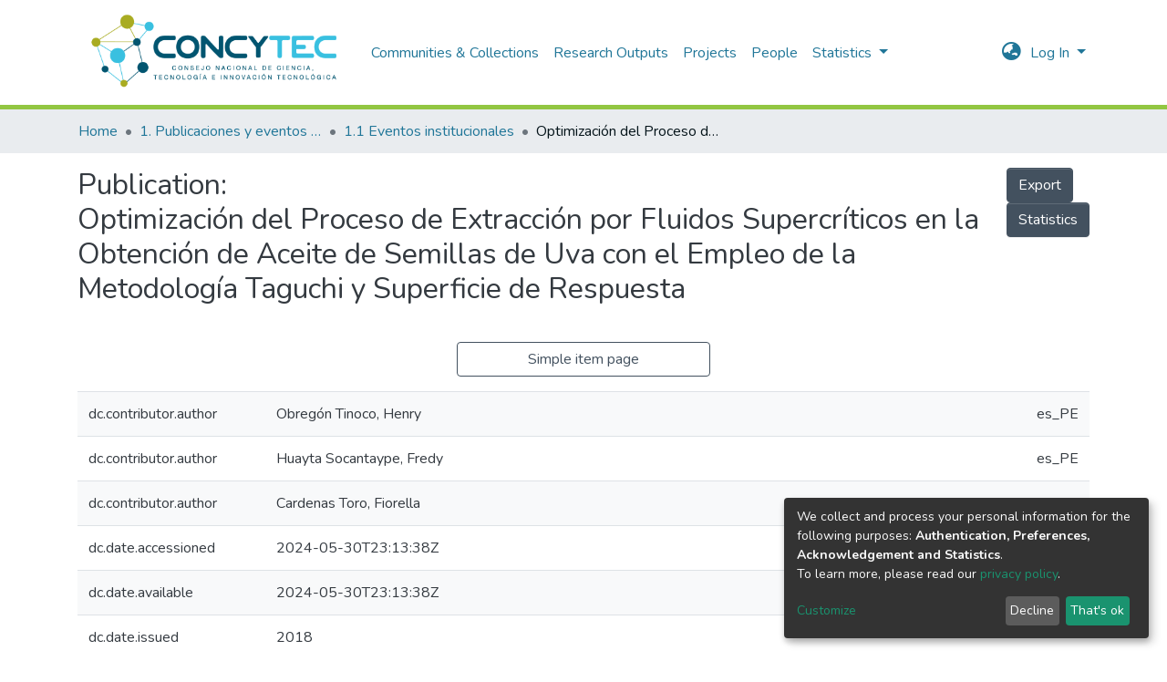

--- FILE ---
content_type: text/html; charset=utf-8
request_url: https://repositorio.concytec.gob.pe/entities/publication/48cf873c-06ed-4e8d-92c5-fbe563890870/full
body_size: 33970
content:
<!DOCTYPE html><html lang="es"><head>
  <meta charset="UTF-8">
  <base href="/">
  <title>Optimización del Proceso de Extracción por Fluidos Supercríticos en la Obtención de Aceite de Semillas de Uva con el Empleo de la Metodología Taguchi y Superficie de Respuesta</title>
  <meta name="viewport" content="width=device-width,minimum-scale=1">
<link rel="stylesheet" href="styles.82466b531b1cc28284c8.css"><style ng-transition="dspace-angular">.switch.switch-small[_ngcontent-sc124]{min-width:33px}.switch.switch-medium[_ngcontent-sc124]{min-width:50px}.switch.switch-large[_ngcontent-sc124]{min-width:60px}.switch.switch-small[_ngcontent-sc124] > .switch-pane[_ngcontent-sc124] > span[_ngcontent-sc124]{font-size:9px}.switch.switch-large[_ngcontent-sc124] > .switch-pane[_ngcontent-sc124] > span[_ngcontent-sc124], .switch.switch-medium[_ngcontent-sc124] > .switch-pane[_ngcontent-sc124] > span[_ngcontent-sc124]{font-size:16px}.switch[_ngcontent-sc124]{border:1px solid #dfdfdf;position:relative;display:inline-block;box-sizing:content-box;padding:0;margin:0;cursor:pointer;box-shadow:inset 0 0 0 0 #dfdfdf;white-space:nowrap}.switch[_ngcontent-sc124], .switch[_ngcontent-sc124]   small[_ngcontent-sc124]{transition:all .3s ease-out;-webkit-transition:all .3s ease-out}.switch[_ngcontent-sc124]   small[_ngcontent-sc124]{border-radius:100%;box-shadow:0 1px 3px rgba(0,0,0,.4);position:absolute;top:0;right:calc(100% - 30px);background:#fff;display:flex;align-items:center;justify-content:center}.switch.switch-small[_ngcontent-sc124]{height:20px;border-radius:20px}.switch.switch-small[_ngcontent-sc124]   small[_ngcontent-sc124]{width:20px;height:20px;right:calc(100% - 20px)}.switch.switch-small[_ngcontent-sc124] > .switch-pane[_ngcontent-sc124] > span[_ngcontent-sc124]{line-height:20px}.switch.switch-small[_ngcontent-sc124] > .switch-pane[_ngcontent-sc124]   .switch-label-checked[_ngcontent-sc124]{padding-right:25px;padding-left:10px}.switch.switch-small[_ngcontent-sc124] > .switch-pane[_ngcontent-sc124]   .switch-label-unchecked[_ngcontent-sc124]{padding-left:25px;padding-right:10px}.switch.switch-medium[_ngcontent-sc124]{height:30px;border-radius:30px}.switch.switch-medium[_ngcontent-sc124]   small[_ngcontent-sc124]{width:30px;height:30px;right:calc(100% - 30px)}.switch.switch-medium[_ngcontent-sc124] > .switch-pane[_ngcontent-sc124] > span[_ngcontent-sc124]{line-height:30px}.switch.switch-medium[_ngcontent-sc124] > .switch-pane[_ngcontent-sc124]   .switch-label-checked[_ngcontent-sc124]{padding-right:35px;padding-left:15px}.switch.switch-medium[_ngcontent-sc124] > .switch-pane[_ngcontent-sc124]   .switch-label-unchecked[_ngcontent-sc124]{padding-left:35px;padding-right:15px}.switch.switch-large[_ngcontent-sc124]{height:40px;border-radius:40px}.switch.switch-large[_ngcontent-sc124]   small[_ngcontent-sc124]{width:40px;height:40px;right:calc(100% - 40px)}.switch.switch-large[_ngcontent-sc124] > .switch-pane[_ngcontent-sc124] > span[_ngcontent-sc124]{line-height:40px}.switch.switch-large[_ngcontent-sc124] > .switch-pane[_ngcontent-sc124]   .switch-label-checked[_ngcontent-sc124]{padding-right:45px;padding-left:20px}.switch.switch-large[_ngcontent-sc124] > .switch-pane[_ngcontent-sc124]   .switch-label-unchecked[_ngcontent-sc124]{padding-left:45px;padding-right:20px}.switch.checked[_ngcontent-sc124]{background:#64bd63}.switch.checked[_ngcontent-sc124]   small[_ngcontent-sc124]{right:0;left:auto}.switch.checked[_ngcontent-sc124]   .switch-pane[_ngcontent-sc124]{top:0}.switch.checked[_ngcontent-sc124]   .switch-pane[_ngcontent-sc124]   .switch-label-checked[_ngcontent-sc124]{display:block}.switch.checked[_ngcontent-sc124]   .switch-pane[_ngcontent-sc124]   .switch-label-unchecked[_ngcontent-sc124]{display:none}.switch.disabled[_ngcontent-sc124]{opacity:.5;cursor:not-allowed}.switch[_ngcontent-sc124]   .switch-pane[_ngcontent-sc124]{display:flex;flex-direction:column;height:100%;min-height:100%;justify-content:flex-start;align-items:center;top:0;position:relative;pointer-events:none}.switch[_ngcontent-sc124]   .switch-pane[_ngcontent-sc124] > span[_ngcontent-sc124]{display:block;min-height:100%}.switch[_ngcontent-sc124]   .switch-pane[_ngcontent-sc124]   .switch-label[_ngcontent-sc124]{color:#000}.switch[_ngcontent-sc124]   .switch-pane[_ngcontent-sc124]   .switch-label-checked[_ngcontent-sc124]{display:none}.switch[_ngcontent-sc124]   .switch-pane[_ngcontent-sc124]   .switch-label-unchecked[_ngcontent-sc124]{display:block}.switch.loading[_ngcontent-sc124]{background-color:#f1f1f1}.switch.loading[_ngcontent-sc124]   small[_ngcontent-sc124]{background-color:transparent;border:none;box-shadow:none;right:50%;transform:translateX(50%)}</style><link rel="stylesheet" type="text/css" class="theme-css" href="/dspace-theme.css"><link rel="icon" href="assets/dspace/images/favicons/favicon.ico" sizes="any" class="theme-head-tag"><link rel="icon" href="assets/dspace/images/favicons/favicon.svg" type="image/svg+xml" class="theme-head-tag"><link rel="apple-touch-icon" href="assets/dspace/images/favicons/apple-touch-icon.png" class="theme-head-tag"><link rel="manifest" href="assets/dspace/images/favicons/manifest.webmanifest" class="theme-head-tag"><link rel="stylesheet" href="https://fonts.googleapis.com/icon?family=Material+Icons" class="theme-head-tag"><style ng-transition="dspace-angular">.switch.switch-small[_ngcontent-sc447]{min-width:33px}.switch.switch-medium[_ngcontent-sc447]{min-width:50px}.switch.switch-large[_ngcontent-sc447]{min-width:60px}.switch.switch-small[_ngcontent-sc447] > .switch-pane[_ngcontent-sc447] > span[_ngcontent-sc447]{font-size:9px}.switch.switch-large[_ngcontent-sc447] > .switch-pane[_ngcontent-sc447] > span[_ngcontent-sc447], .switch.switch-medium[_ngcontent-sc447] > .switch-pane[_ngcontent-sc447] > span[_ngcontent-sc447]{font-size:16px}.switch[_ngcontent-sc447]{border:1px solid #dfdfdf;position:relative;display:inline-block;box-sizing:content-box;padding:0;margin:0;cursor:pointer;box-shadow:inset 0 0 0 0 #dfdfdf;white-space:nowrap}.switch[_ngcontent-sc447], .switch[_ngcontent-sc447]   small[_ngcontent-sc447]{transition:all .3s ease-out;-webkit-transition:all .3s ease-out}.switch[_ngcontent-sc447]   small[_ngcontent-sc447]{border-radius:100%;box-shadow:0 1px 3px rgba(0,0,0,.4);position:absolute;top:0;right:calc(100% - 30px);background:#fff;display:flex;align-items:center;justify-content:center}.switch.switch-small[_ngcontent-sc447]{height:20px;border-radius:20px}.switch.switch-small[_ngcontent-sc447]   small[_ngcontent-sc447]{width:20px;height:20px;right:calc(100% - 20px)}.switch.switch-small[_ngcontent-sc447] > .switch-pane[_ngcontent-sc447] > span[_ngcontent-sc447]{line-height:20px}.switch.switch-small[_ngcontent-sc447] > .switch-pane[_ngcontent-sc447]   .switch-label-checked[_ngcontent-sc447]{padding-right:25px;padding-left:10px}.switch.switch-small[_ngcontent-sc447] > .switch-pane[_ngcontent-sc447]   .switch-label-unchecked[_ngcontent-sc447]{padding-left:25px;padding-right:10px}.switch.switch-medium[_ngcontent-sc447]{height:30px;border-radius:30px}.switch.switch-medium[_ngcontent-sc447]   small[_ngcontent-sc447]{width:30px;height:30px;right:calc(100% - 30px)}.switch.switch-medium[_ngcontent-sc447] > .switch-pane[_ngcontent-sc447] > span[_ngcontent-sc447]{line-height:30px}.switch.switch-medium[_ngcontent-sc447] > .switch-pane[_ngcontent-sc447]   .switch-label-checked[_ngcontent-sc447]{padding-right:35px;padding-left:15px}.switch.switch-medium[_ngcontent-sc447] > .switch-pane[_ngcontent-sc447]   .switch-label-unchecked[_ngcontent-sc447]{padding-left:35px;padding-right:15px}.switch.switch-large[_ngcontent-sc447]{height:40px;border-radius:40px}.switch.switch-large[_ngcontent-sc447]   small[_ngcontent-sc447]{width:40px;height:40px;right:calc(100% - 40px)}.switch.switch-large[_ngcontent-sc447] > .switch-pane[_ngcontent-sc447] > span[_ngcontent-sc447]{line-height:40px}.switch.switch-large[_ngcontent-sc447] > .switch-pane[_ngcontent-sc447]   .switch-label-checked[_ngcontent-sc447]{padding-right:45px;padding-left:20px}.switch.switch-large[_ngcontent-sc447] > .switch-pane[_ngcontent-sc447]   .switch-label-unchecked[_ngcontent-sc447]{padding-left:45px;padding-right:20px}.switch.checked[_ngcontent-sc447]{background:#64bd63}.switch.checked[_ngcontent-sc447]   small[_ngcontent-sc447]{right:0;left:auto}.switch.checked[_ngcontent-sc447]   .switch-pane[_ngcontent-sc447]{top:0}.switch.checked[_ngcontent-sc447]   .switch-pane[_ngcontent-sc447]   .switch-label-checked[_ngcontent-sc447]{display:block}.switch.checked[_ngcontent-sc447]   .switch-pane[_ngcontent-sc447]   .switch-label-unchecked[_ngcontent-sc447]{display:none}.switch.disabled[_ngcontent-sc447]{opacity:.5;cursor:not-allowed}.switch[_ngcontent-sc447]   .switch-pane[_ngcontent-sc447]{display:flex;flex-direction:column;height:100%;min-height:100%;justify-content:flex-start;align-items:center;top:0;position:relative;pointer-events:none}.switch[_ngcontent-sc447]   .switch-pane[_ngcontent-sc447] > span[_ngcontent-sc447]{display:block;min-height:100%}.switch[_ngcontent-sc447]   .switch-pane[_ngcontent-sc447]   .switch-label[_ngcontent-sc447]{color:#000}.switch[_ngcontent-sc447]   .switch-pane[_ngcontent-sc447]   .switch-label-checked[_ngcontent-sc447]{display:none}.switch[_ngcontent-sc447]   .switch-pane[_ngcontent-sc447]   .switch-label-unchecked[_ngcontent-sc447]{display:block}.switch.loading[_ngcontent-sc447]{background-color:#f1f1f1}.switch.loading[_ngcontent-sc447]   small[_ngcontent-sc447]{background-color:transparent;border:none;box-shadow:none;right:50%;transform:translateX(50%)}</style><style ng-transition="dspace-angular">.switch.switch-small{min-width:33px}.switch.switch-medium{min-width:50px}.switch.switch-large{min-width:60px}.switch.switch-small>.switch-pane>span{font-size:9px}.switch.switch-large>.switch-pane>span,.switch.switch-medium>.switch-pane>span{font-size:16px}.switch{border:1px solid #dfdfdf;position:relative;display:inline-block;box-sizing:content-box;padding:0;margin:0;cursor:pointer;box-shadow:inset 0 0 0 0 #dfdfdf;white-space:nowrap}.switch,.switch small{transition:all .3s ease-out;-webkit-transition:all .3s ease-out}.switch small{border-radius:100%;box-shadow:0 1px 3px rgba(0,0,0,.4);position:absolute;top:0;right:calc(100% - 30px);background:#fff;display:flex;align-items:center;justify-content:center}.switch.switch-small{height:20px;border-radius:20px}.switch.switch-small small{width:20px;height:20px;right:calc(100% - 20px)}.switch.switch-small>.switch-pane>span{line-height:20px}.switch.switch-small>.switch-pane .switch-label-checked{padding-right:25px;padding-left:10px}.switch.switch-small>.switch-pane .switch-label-unchecked{padding-left:25px;padding-right:10px}.switch.switch-medium{height:30px;border-radius:30px}.switch.switch-medium small{width:30px;height:30px;right:calc(100% - 30px)}.switch.switch-medium>.switch-pane>span{line-height:30px}.switch.switch-medium>.switch-pane .switch-label-checked{padding-right:35px;padding-left:15px}.switch.switch-medium>.switch-pane .switch-label-unchecked{padding-left:35px;padding-right:15px}.switch.switch-large{height:40px;border-radius:40px}.switch.switch-large small{width:40px;height:40px;right:calc(100% - 40px)}.switch.switch-large>.switch-pane>span{line-height:40px}.switch.switch-large>.switch-pane .switch-label-checked{padding-right:45px;padding-left:20px}.switch.switch-large>.switch-pane .switch-label-unchecked{padding-left:45px;padding-right:20px}.switch.checked{background:#64bd63}.switch.checked small{right:0;left:auto}.switch.checked .switch-pane{top:0}.switch.checked .switch-pane .switch-label-checked{display:block}.switch.checked .switch-pane .switch-label-unchecked{display:none}.switch.disabled{opacity:.5;cursor:not-allowed}.switch .switch-pane{display:flex;flex-direction:column;height:100%;min-height:100%;justify-content:flex-start;align-items:center;top:0;position:relative;pointer-events:none}.switch .switch-pane>span{display:block;min-height:100%}.switch .switch-pane .switch-label{color:#000}.switch .switch-pane .switch-label-checked{display:none}.switch .switch-pane .switch-label-unchecked{display:block}.switch.loading{background-color:#f1f1f1}.switch.loading small{background-color:transparent;border:none;box-shadow:none;right:50%;transform:translateX(50%)}.notifications-wrapper{z-index:var(--bs-zindex-popover);text-align:right;word-wrap:break-word;-ms-word-break:break-all;word-break:break-all;word-break:break-word;-ms-hyphens:auto;-webkit-hyphens:auto;hyphens:auto}.notifications-wrapper .notification{display:block}.notifications-wrapper.left{left:0}.notifications-wrapper.top{top:0}.notifications-wrapper.right{right:0}.notifications-wrapper.bottom{bottom:0}.notifications-wrapper.center{left:50%;transform:translateX(-50%)}.notifications-wrapper.middle{top:50%;transform:translateY(-50%)}.notifications-wrapper.middle.center{transform:translate(-50%,-50%)}@media screen and (max-width:576px){.notifications-wrapper{width:auto;left:0;right:0}}</style><style ng-transition="dspace-angular">.switch.switch-small[_ngcontent-sc133]{min-width:33px}.switch.switch-medium[_ngcontent-sc133]{min-width:50px}.switch.switch-large[_ngcontent-sc133]{min-width:60px}.switch.switch-small[_ngcontent-sc133] > .switch-pane[_ngcontent-sc133] > span[_ngcontent-sc133]{font-size:9px}.switch.switch-large[_ngcontent-sc133] > .switch-pane[_ngcontent-sc133] > span[_ngcontent-sc133], .switch.switch-medium[_ngcontent-sc133] > .switch-pane[_ngcontent-sc133] > span[_ngcontent-sc133]{font-size:16px}.switch[_ngcontent-sc133]{border:1px solid #dfdfdf;position:relative;display:inline-block;box-sizing:content-box;padding:0;margin:0;cursor:pointer;box-shadow:inset 0 0 0 0 #dfdfdf;white-space:nowrap}.switch[_ngcontent-sc133], .switch[_ngcontent-sc133]   small[_ngcontent-sc133]{transition:all .3s ease-out;-webkit-transition:all .3s ease-out}.switch[_ngcontent-sc133]   small[_ngcontent-sc133]{border-radius:100%;box-shadow:0 1px 3px rgba(0,0,0,.4);position:absolute;top:0;right:calc(100% - 30px);background:#fff;display:flex;align-items:center;justify-content:center}.switch.switch-small[_ngcontent-sc133]{height:20px;border-radius:20px}.switch.switch-small[_ngcontent-sc133]   small[_ngcontent-sc133]{width:20px;height:20px;right:calc(100% - 20px)}.switch.switch-small[_ngcontent-sc133] > .switch-pane[_ngcontent-sc133] > span[_ngcontent-sc133]{line-height:20px}.switch.switch-small[_ngcontent-sc133] > .switch-pane[_ngcontent-sc133]   .switch-label-checked[_ngcontent-sc133]{padding-right:25px;padding-left:10px}.switch.switch-small[_ngcontent-sc133] > .switch-pane[_ngcontent-sc133]   .switch-label-unchecked[_ngcontent-sc133]{padding-left:25px;padding-right:10px}.switch.switch-medium[_ngcontent-sc133]{height:30px;border-radius:30px}.switch.switch-medium[_ngcontent-sc133]   small[_ngcontent-sc133]{width:30px;height:30px;right:calc(100% - 30px)}.switch.switch-medium[_ngcontent-sc133] > .switch-pane[_ngcontent-sc133] > span[_ngcontent-sc133]{line-height:30px}.switch.switch-medium[_ngcontent-sc133] > .switch-pane[_ngcontent-sc133]   .switch-label-checked[_ngcontent-sc133]{padding-right:35px;padding-left:15px}.switch.switch-medium[_ngcontent-sc133] > .switch-pane[_ngcontent-sc133]   .switch-label-unchecked[_ngcontent-sc133]{padding-left:35px;padding-right:15px}.switch.switch-large[_ngcontent-sc133]{height:40px;border-radius:40px}.switch.switch-large[_ngcontent-sc133]   small[_ngcontent-sc133]{width:40px;height:40px;right:calc(100% - 40px)}.switch.switch-large[_ngcontent-sc133] > .switch-pane[_ngcontent-sc133] > span[_ngcontent-sc133]{line-height:40px}.switch.switch-large[_ngcontent-sc133] > .switch-pane[_ngcontent-sc133]   .switch-label-checked[_ngcontent-sc133]{padding-right:45px;padding-left:20px}.switch.switch-large[_ngcontent-sc133] > .switch-pane[_ngcontent-sc133]   .switch-label-unchecked[_ngcontent-sc133]{padding-left:45px;padding-right:20px}.switch.checked[_ngcontent-sc133]{background:#64bd63}.switch.checked[_ngcontent-sc133]   small[_ngcontent-sc133]{right:0;left:auto}.switch.checked[_ngcontent-sc133]   .switch-pane[_ngcontent-sc133]{top:0}.switch.checked[_ngcontent-sc133]   .switch-pane[_ngcontent-sc133]   .switch-label-checked[_ngcontent-sc133]{display:block}.switch.checked[_ngcontent-sc133]   .switch-pane[_ngcontent-sc133]   .switch-label-unchecked[_ngcontent-sc133]{display:none}.switch.disabled[_ngcontent-sc133]{opacity:.5;cursor:not-allowed}.switch[_ngcontent-sc133]   .switch-pane[_ngcontent-sc133]{display:flex;flex-direction:column;height:100%;min-height:100%;justify-content:flex-start;align-items:center;top:0;position:relative;pointer-events:none}.switch[_ngcontent-sc133]   .switch-pane[_ngcontent-sc133] > span[_ngcontent-sc133]{display:block;min-height:100%}.switch[_ngcontent-sc133]   .switch-pane[_ngcontent-sc133]   .switch-label[_ngcontent-sc133]{color:#000}.switch[_ngcontent-sc133]   .switch-pane[_ngcontent-sc133]   .switch-label-checked[_ngcontent-sc133]{display:none}.switch[_ngcontent-sc133]   .switch-pane[_ngcontent-sc133]   .switch-label-unchecked[_ngcontent-sc133]{display:block}.switch.loading[_ngcontent-sc133]{background-color:#f1f1f1}.switch.loading[_ngcontent-sc133]   small[_ngcontent-sc133]{background-color:transparent;border:none;box-shadow:none;right:50%;transform:translateX(50%)}.loader[_ngcontent-sc133]{margin:0 25px}span[_ngcontent-sc133]{display:block;margin:0 auto}span[class*=l-][_ngcontent-sc133]{height:4px;width:4px;background:#000;display:inline-block;margin:12px 2px;border-radius:100%;-webkit-border-radius:100%;-moz-border-radius:100%;-webkit-animation:loader 2s infinite;-webkit-animation-timing-function:cubic-bezier(.03,.615,.995,.415);-webkit-animation-fill-mode:both;-moz-animation:loader 2s infinite;-moz-animation-timing-function:cubic-bezier(.03,.615,.995,.415);-moz-animation-fill-mode:both;-ms-animation:loader 2s infinite;-ms-animation-timing-function:cubic-bezier(.03,.615,.995,.415);-ms-animation-fill-mode:both;animation:loader 2s infinite;animation-timing-function:cubic-bezier(.03,.615,.995,.415);animation-fill-mode:both}span.l-1[_ngcontent-sc133]{-webkit-animation-delay:1s;animation-delay:1s;-ms-animation-delay:1s;-moz-animation-delay:1s}span.l-2[_ngcontent-sc133]{-webkit-animation-delay:.9s;animation-delay:.9s;-ms-animation-delay:.9s;-moz-animation-delay:.9s}span.l-3[_ngcontent-sc133]{-webkit-animation-delay:.8s;animation-delay:.8s;-ms-animation-delay:.8s;-moz-animation-delay:.8s}span.l-4[_ngcontent-sc133]{-webkit-animation-delay:.7s;animation-delay:.7s;-ms-animation-delay:.7s;-moz-animation-delay:.7s}span.l-5[_ngcontent-sc133]{-webkit-animation-delay:.6s;animation-delay:.6s;-ms-animation-delay:.6s;-moz-animation-delay:.6s}span.l-6[_ngcontent-sc133]{-webkit-animation-delay:.5s;animation-delay:.5s;-ms-animation-delay:.5s;-moz-animation-delay:.5s}span.l-7[_ngcontent-sc133]{-webkit-animation-delay:.4s;animation-delay:.4s;-ms-animation-delay:.4s;-moz-animation-delay:.4s}span.l-8[_ngcontent-sc133]{-webkit-animation-delay:.3s;animation-delay:.3s;-ms-animation-delay:.3s;-moz-animation-delay:.3s}span.l-9[_ngcontent-sc133]{-webkit-animation-delay:.2s;animation-delay:.2s;-ms-animation-delay:.2s;-moz-animation-delay:.2s;-webkit-animation-delay:.1s;animation-delay:.1s;-ms-animation-delay:.1s;-moz-animation-delay:.1s}span.l-10[_ngcontent-sc133]{-webkit-animation-delay:0s;animation-delay:0s;-ms-animation-delay:0s;-moz-animation-delay:0s}@-webkit-keyframes loader{0%{-webkit-transform:translateX(-30px);opacity:0}25%{opacity:1}50%{-webkit-transform:translateX(30px);opacity:0}to{opacity:0}}@keyframes loader{0%{transform:translateX(-30px);opacity:0}25%{opacity:1}50%{transform:translateX(30px);opacity:0}to{opacity:0}}</style><meta name="Generator" content="DSpace cris-2022.01.01"><meta name="title" content="Optimización del Proceso de Extracción por Fluidos Supercríticos en la Obtención de Aceite de Semillas de Uva con el Empleo de la Metodología Taguchi y Superficie de Respuesta"><meta name="description" content="The present work is focused on the revalorization of waste materials from the wine industry such as grape seed for the obtaining of grape oil using supercritical fluid technology. Malbec grape seed was used as raw material to obtain supercritical grape oil, as a potential value added product for both the pharmaceutical and food industries. An initial stage, the physicochemical characterization of the raw material was performed and the results obtained were: humidity (11.4%), proteins (8.1%), ashes (2.5%), fats (11.5%) and carbohydrates (66.5%). In the second stage, preliminary extraction tests with supercritical fluids were carried out using CO2 as a solvent. The following fixed operating parameters were established: average particle size (522.15 μm), supercritical extraction time in steady state (30 minutes), supercritical extraction time in dynamic state (180 minutes) and CO2 flowrate (5 ft3/h). The results were evaluated in terms of yield (g oil obtained / g raw material x100%). Subsequently, the parameters pressure (psi) an temperature (C) that significantly influenced (p <0.05) in the supercritical oil yield were evaluated using the Orthogonal Array L9 of the Taguchi methodology. The levels established for the pressures were: 2205,4410 and 6615 PSI, and the temperatures were: 40, 50 and 60ºC. The result indicated that both factors were significant and the best values respect to the performance of the supercritical oil were pressure (6615 PSI) and temperature (60ºC). In the next stage, we performed the optimization of the significant factors pressure and temperature by applying the Response Surface Methodology, with a central composite design (4 factorial treatments, 4 axial treatments and 2 central point treatments). The optimal temperature and pressure were 68 °C and 7655 psi with an extraction yield of 8.14 percent. Finally, the physico- chemical characterization of the obtained supercritical oil shows that linoleic and oleic fatty acids were found in highest proportion: 64.9 percent and 21.8 percent, respectively."><meta name="citation_title" content="Optimización del Proceso de Extracción por Fluidos Supercríticos en la Obtención de Aceite de Semillas de Uva con el Empleo de la Metodología Taguchi y Superficie de Respuesta"><meta name="citation_author" content="Obregón Tinoco, Henry"><meta name="citation_author" content="Huayta Socantaype, Fredy"><meta name="citation_author" content="Cardenas Toro, Fiorella"><meta name="citation_publication_date" content="2018"><meta name="citation_language" content="spa"><meta name="citation_keywords" content="Taguchi; Grape Seed Oil Malbec; Supercritical Extraction; Response Surface"><meta name="citation_abstract_html_url" content="https://hdl.handle.net/20.500.12390/1311"><meta name="citation_publisher" content="Latin American and Caribbean Consortium of Engineering Institutions"><style ng-transition="dspace-angular">.switch.switch-small[_ngcontent-sc443]{min-width:33px}.switch.switch-medium[_ngcontent-sc443]{min-width:50px}.switch.switch-large[_ngcontent-sc443]{min-width:60px}.switch.switch-small[_ngcontent-sc443] > .switch-pane[_ngcontent-sc443] > span[_ngcontent-sc443]{font-size:9px}.switch.switch-large[_ngcontent-sc443] > .switch-pane[_ngcontent-sc443] > span[_ngcontent-sc443], .switch.switch-medium[_ngcontent-sc443] > .switch-pane[_ngcontent-sc443] > span[_ngcontent-sc443]{font-size:16px}.switch[_ngcontent-sc443]{border:1px solid #dfdfdf;position:relative;display:inline-block;box-sizing:content-box;padding:0;margin:0;cursor:pointer;box-shadow:inset 0 0 0 0 #dfdfdf;white-space:nowrap}.switch[_ngcontent-sc443], .switch[_ngcontent-sc443]   small[_ngcontent-sc443]{transition:all .3s ease-out;-webkit-transition:all .3s ease-out}.switch[_ngcontent-sc443]   small[_ngcontent-sc443]{border-radius:100%;box-shadow:0 1px 3px rgba(0,0,0,.4);position:absolute;top:0;right:calc(100% - 30px);background:#fff;display:flex;align-items:center;justify-content:center}.switch.switch-small[_ngcontent-sc443]{height:20px;border-radius:20px}.switch.switch-small[_ngcontent-sc443]   small[_ngcontent-sc443]{width:20px;height:20px;right:calc(100% - 20px)}.switch.switch-small[_ngcontent-sc443] > .switch-pane[_ngcontent-sc443] > span[_ngcontent-sc443]{line-height:20px}.switch.switch-small[_ngcontent-sc443] > .switch-pane[_ngcontent-sc443]   .switch-label-checked[_ngcontent-sc443]{padding-right:25px;padding-left:10px}.switch.switch-small[_ngcontent-sc443] > .switch-pane[_ngcontent-sc443]   .switch-label-unchecked[_ngcontent-sc443]{padding-left:25px;padding-right:10px}.switch.switch-medium[_ngcontent-sc443]{height:30px;border-radius:30px}.switch.switch-medium[_ngcontent-sc443]   small[_ngcontent-sc443]{width:30px;height:30px;right:calc(100% - 30px)}.switch.switch-medium[_ngcontent-sc443] > .switch-pane[_ngcontent-sc443] > span[_ngcontent-sc443]{line-height:30px}.switch.switch-medium[_ngcontent-sc443] > .switch-pane[_ngcontent-sc443]   .switch-label-checked[_ngcontent-sc443]{padding-right:35px;padding-left:15px}.switch.switch-medium[_ngcontent-sc443] > .switch-pane[_ngcontent-sc443]   .switch-label-unchecked[_ngcontent-sc443]{padding-left:35px;padding-right:15px}.switch.switch-large[_ngcontent-sc443]{height:40px;border-radius:40px}.switch.switch-large[_ngcontent-sc443]   small[_ngcontent-sc443]{width:40px;height:40px;right:calc(100% - 40px)}.switch.switch-large[_ngcontent-sc443] > .switch-pane[_ngcontent-sc443] > span[_ngcontent-sc443]{line-height:40px}.switch.switch-large[_ngcontent-sc443] > .switch-pane[_ngcontent-sc443]   .switch-label-checked[_ngcontent-sc443]{padding-right:45px;padding-left:20px}.switch.switch-large[_ngcontent-sc443] > .switch-pane[_ngcontent-sc443]   .switch-label-unchecked[_ngcontent-sc443]{padding-left:45px;padding-right:20px}.switch.checked[_ngcontent-sc443]{background:#64bd63}.switch.checked[_ngcontent-sc443]   small[_ngcontent-sc443]{right:0;left:auto}.switch.checked[_ngcontent-sc443]   .switch-pane[_ngcontent-sc443]{top:0}.switch.checked[_ngcontent-sc443]   .switch-pane[_ngcontent-sc443]   .switch-label-checked[_ngcontent-sc443]{display:block}.switch.checked[_ngcontent-sc443]   .switch-pane[_ngcontent-sc443]   .switch-label-unchecked[_ngcontent-sc443]{display:none}.switch.disabled[_ngcontent-sc443]{opacity:.5;cursor:not-allowed}.switch[_ngcontent-sc443]   .switch-pane[_ngcontent-sc443]{display:flex;flex-direction:column;height:100%;min-height:100%;justify-content:flex-start;align-items:center;top:0;position:relative;pointer-events:none}.switch[_ngcontent-sc443]   .switch-pane[_ngcontent-sc443] > span[_ngcontent-sc443]{display:block;min-height:100%}.switch[_ngcontent-sc443]   .switch-pane[_ngcontent-sc443]   .switch-label[_ngcontent-sc443]{color:#000}.switch[_ngcontent-sc443]   .switch-pane[_ngcontent-sc443]   .switch-label-checked[_ngcontent-sc443]{display:none}.switch[_ngcontent-sc443]   .switch-pane[_ngcontent-sc443]   .switch-label-unchecked[_ngcontent-sc443]{display:block}.switch.loading[_ngcontent-sc443]{background-color:#f1f1f1}.switch.loading[_ngcontent-sc443]   small[_ngcontent-sc443]{background-color:transparent;border:none;box-shadow:none;right:50%;transform:translateX(50%)}[_nghost-sc443]{z-index:var(--ds-nav-z-index)}</style><style ng-transition="dspace-angular">.switch.switch-small[_ngcontent-sc445]{min-width:33px}.switch.switch-medium[_ngcontent-sc445]{min-width:50px}.switch.switch-large[_ngcontent-sc445]{min-width:60px}.switch.switch-small[_ngcontent-sc445] > .switch-pane[_ngcontent-sc445] > span[_ngcontent-sc445]{font-size:9px}.switch.switch-large[_ngcontent-sc445] > .switch-pane[_ngcontent-sc445] > span[_ngcontent-sc445], .switch.switch-medium[_ngcontent-sc445] > .switch-pane[_ngcontent-sc445] > span[_ngcontent-sc445]{font-size:16px}.switch[_ngcontent-sc445]{border:1px solid #dfdfdf;position:relative;display:inline-block;box-sizing:content-box;padding:0;margin:0;cursor:pointer;box-shadow:inset 0 0 0 0 #dfdfdf;white-space:nowrap}.switch[_ngcontent-sc445], .switch[_ngcontent-sc445]   small[_ngcontent-sc445]{transition:all .3s ease-out;-webkit-transition:all .3s ease-out}.switch[_ngcontent-sc445]   small[_ngcontent-sc445]{border-radius:100%;box-shadow:0 1px 3px rgba(0,0,0,.4);position:absolute;top:0;right:calc(100% - 30px);background:#fff;display:flex;align-items:center;justify-content:center}.switch.switch-small[_ngcontent-sc445]{height:20px;border-radius:20px}.switch.switch-small[_ngcontent-sc445]   small[_ngcontent-sc445]{width:20px;height:20px;right:calc(100% - 20px)}.switch.switch-small[_ngcontent-sc445] > .switch-pane[_ngcontent-sc445] > span[_ngcontent-sc445]{line-height:20px}.switch.switch-small[_ngcontent-sc445] > .switch-pane[_ngcontent-sc445]   .switch-label-checked[_ngcontent-sc445]{padding-right:25px;padding-left:10px}.switch.switch-small[_ngcontent-sc445] > .switch-pane[_ngcontent-sc445]   .switch-label-unchecked[_ngcontent-sc445]{padding-left:25px;padding-right:10px}.switch.switch-medium[_ngcontent-sc445]{height:30px;border-radius:30px}.switch.switch-medium[_ngcontent-sc445]   small[_ngcontent-sc445]{width:30px;height:30px;right:calc(100% - 30px)}.switch.switch-medium[_ngcontent-sc445] > .switch-pane[_ngcontent-sc445] > span[_ngcontent-sc445]{line-height:30px}.switch.switch-medium[_ngcontent-sc445] > .switch-pane[_ngcontent-sc445]   .switch-label-checked[_ngcontent-sc445]{padding-right:35px;padding-left:15px}.switch.switch-medium[_ngcontent-sc445] > .switch-pane[_ngcontent-sc445]   .switch-label-unchecked[_ngcontent-sc445]{padding-left:35px;padding-right:15px}.switch.switch-large[_ngcontent-sc445]{height:40px;border-radius:40px}.switch.switch-large[_ngcontent-sc445]   small[_ngcontent-sc445]{width:40px;height:40px;right:calc(100% - 40px)}.switch.switch-large[_ngcontent-sc445] > .switch-pane[_ngcontent-sc445] > span[_ngcontent-sc445]{line-height:40px}.switch.switch-large[_ngcontent-sc445] > .switch-pane[_ngcontent-sc445]   .switch-label-checked[_ngcontent-sc445]{padding-right:45px;padding-left:20px}.switch.switch-large[_ngcontent-sc445] > .switch-pane[_ngcontent-sc445]   .switch-label-unchecked[_ngcontent-sc445]{padding-left:45px;padding-right:20px}.switch.checked[_ngcontent-sc445]{background:#64bd63}.switch.checked[_ngcontent-sc445]   small[_ngcontent-sc445]{right:0;left:auto}.switch.checked[_ngcontent-sc445]   .switch-pane[_ngcontent-sc445]{top:0}.switch.checked[_ngcontent-sc445]   .switch-pane[_ngcontent-sc445]   .switch-label-checked[_ngcontent-sc445]{display:block}.switch.checked[_ngcontent-sc445]   .switch-pane[_ngcontent-sc445]   .switch-label-unchecked[_ngcontent-sc445]{display:none}.switch.disabled[_ngcontent-sc445]{opacity:.5;cursor:not-allowed}.switch[_ngcontent-sc445]   .switch-pane[_ngcontent-sc445]{display:flex;flex-direction:column;height:100%;min-height:100%;justify-content:flex-start;align-items:center;top:0;position:relative;pointer-events:none}.switch[_ngcontent-sc445]   .switch-pane[_ngcontent-sc445] > span[_ngcontent-sc445]{display:block;min-height:100%}.switch[_ngcontent-sc445]   .switch-pane[_ngcontent-sc445]   .switch-label[_ngcontent-sc445]{color:#000}.switch[_ngcontent-sc445]   .switch-pane[_ngcontent-sc445]   .switch-label-checked[_ngcontent-sc445]{display:none}.switch[_ngcontent-sc445]   .switch-pane[_ngcontent-sc445]   .switch-label-unchecked[_ngcontent-sc445]{display:block}.switch.loading[_ngcontent-sc445]{background-color:#f1f1f1}.switch.loading[_ngcontent-sc445]   small[_ngcontent-sc445]{background-color:transparent;border:none;box-shadow:none;right:50%;transform:translateX(50%)}[_nghost-sc445]   footer[_ngcontent-sc445]{background-color:var(--ds-footer-bg);text-align:center;z-index:var(--ds-footer-z-index);border-top:var(--ds-footer-border);padding:var(--ds-footer-padding)}[_nghost-sc445]   footer[_ngcontent-sc445]   p[_ngcontent-sc445]{margin:0}[_nghost-sc445]   footer[_ngcontent-sc445]   div[_ngcontent-sc445] > img[_ngcontent-sc445]{height:var(--ds-footer-logo-height)}[_nghost-sc445]   footer[_ngcontent-sc445]   .top-footer[_ngcontent-sc445]{background-color:var(--ds-top-footer-bg);padding:var(--ds-footer-padding);margin:calc(var(--ds-footer-padding) * -1)}[_nghost-sc445]   footer[_ngcontent-sc445]   .bottom-footer[_ngcontent-sc445]   ul[_ngcontent-sc445]   li[_ngcontent-sc445]{display:inline-flex}[_nghost-sc445]   footer[_ngcontent-sc445]   .bottom-footer[_ngcontent-sc445]   ul[_ngcontent-sc445]   li[_ngcontent-sc445]   a[_ngcontent-sc445]{padding:0 calc(var(--bs-spacer) / 2);color:inherit}[_nghost-sc445]   footer[_ngcontent-sc445]   .bottom-footer[_ngcontent-sc445]   ul[_ngcontent-sc445]   li[_ngcontent-sc445]:not(:last-child):after{content:"";border-right:1px solid var(--bs-secondary)}</style><style ng-transition="dspace-angular">.switch.switch-small[_ngcontent-sc754]{min-width:33px}.switch.switch-medium[_ngcontent-sc754]{min-width:50px}.switch.switch-large[_ngcontent-sc754]{min-width:60px}.switch.switch-small[_ngcontent-sc754] > .switch-pane[_ngcontent-sc754] > span[_ngcontent-sc754]{font-size:9px}.switch.switch-large[_ngcontent-sc754] > .switch-pane[_ngcontent-sc754] > span[_ngcontent-sc754], .switch.switch-medium[_ngcontent-sc754] > .switch-pane[_ngcontent-sc754] > span[_ngcontent-sc754]{font-size:16px}.switch[_ngcontent-sc754]{border:1px solid #dfdfdf;position:relative;display:inline-block;box-sizing:content-box;padding:0;margin:0;cursor:pointer;box-shadow:inset 0 0 0 0 #dfdfdf;white-space:nowrap}.switch[_ngcontent-sc754], .switch[_ngcontent-sc754]   small[_ngcontent-sc754]{transition:all .3s ease-out;-webkit-transition:all .3s ease-out}.switch[_ngcontent-sc754]   small[_ngcontent-sc754]{border-radius:100%;box-shadow:0 1px 3px rgba(0,0,0,.4);position:absolute;top:0;right:calc(100% - 30px);background:#fff;display:flex;align-items:center;justify-content:center}.switch.switch-small[_ngcontent-sc754]{height:20px;border-radius:20px}.switch.switch-small[_ngcontent-sc754]   small[_ngcontent-sc754]{width:20px;height:20px;right:calc(100% - 20px)}.switch.switch-small[_ngcontent-sc754] > .switch-pane[_ngcontent-sc754] > span[_ngcontent-sc754]{line-height:20px}.switch.switch-small[_ngcontent-sc754] > .switch-pane[_ngcontent-sc754]   .switch-label-checked[_ngcontent-sc754]{padding-right:25px;padding-left:10px}.switch.switch-small[_ngcontent-sc754] > .switch-pane[_ngcontent-sc754]   .switch-label-unchecked[_ngcontent-sc754]{padding-left:25px;padding-right:10px}.switch.switch-medium[_ngcontent-sc754]{height:30px;border-radius:30px}.switch.switch-medium[_ngcontent-sc754]   small[_ngcontent-sc754]{width:30px;height:30px;right:calc(100% - 30px)}.switch.switch-medium[_ngcontent-sc754] > .switch-pane[_ngcontent-sc754] > span[_ngcontent-sc754]{line-height:30px}.switch.switch-medium[_ngcontent-sc754] > .switch-pane[_ngcontent-sc754]   .switch-label-checked[_ngcontent-sc754]{padding-right:35px;padding-left:15px}.switch.switch-medium[_ngcontent-sc754] > .switch-pane[_ngcontent-sc754]   .switch-label-unchecked[_ngcontent-sc754]{padding-left:35px;padding-right:15px}.switch.switch-large[_ngcontent-sc754]{height:40px;border-radius:40px}.switch.switch-large[_ngcontent-sc754]   small[_ngcontent-sc754]{width:40px;height:40px;right:calc(100% - 40px)}.switch.switch-large[_ngcontent-sc754] > .switch-pane[_ngcontent-sc754] > span[_ngcontent-sc754]{line-height:40px}.switch.switch-large[_ngcontent-sc754] > .switch-pane[_ngcontent-sc754]   .switch-label-checked[_ngcontent-sc754]{padding-right:45px;padding-left:20px}.switch.switch-large[_ngcontent-sc754] > .switch-pane[_ngcontent-sc754]   .switch-label-unchecked[_ngcontent-sc754]{padding-left:45px;padding-right:20px}.switch.checked[_ngcontent-sc754]{background:#64bd63}.switch.checked[_ngcontent-sc754]   small[_ngcontent-sc754]{right:0;left:auto}.switch.checked[_ngcontent-sc754]   .switch-pane[_ngcontent-sc754]{top:0}.switch.checked[_ngcontent-sc754]   .switch-pane[_ngcontent-sc754]   .switch-label-checked[_ngcontent-sc754]{display:block}.switch.checked[_ngcontent-sc754]   .switch-pane[_ngcontent-sc754]   .switch-label-unchecked[_ngcontent-sc754]{display:none}.switch.disabled[_ngcontent-sc754]{opacity:.5;cursor:not-allowed}.switch[_ngcontent-sc754]   .switch-pane[_ngcontent-sc754]{display:flex;flex-direction:column;height:100%;min-height:100%;justify-content:flex-start;align-items:center;top:0;position:relative;pointer-events:none}.switch[_ngcontent-sc754]   .switch-pane[_ngcontent-sc754] > span[_ngcontent-sc754]{display:block;min-height:100%}.switch[_ngcontent-sc754]   .switch-pane[_ngcontent-sc754]   .switch-label[_ngcontent-sc754]{color:#000}.switch[_ngcontent-sc754]   .switch-pane[_ngcontent-sc754]   .switch-label-checked[_ngcontent-sc754]{display:none}.switch[_ngcontent-sc754]   .switch-pane[_ngcontent-sc754]   .switch-label-unchecked[_ngcontent-sc754]{display:block}.switch.loading[_ngcontent-sc754]{background-color:#f1f1f1}.switch.loading[_ngcontent-sc754]   small[_ngcontent-sc754]{background-color:transparent;border:none;box-shadow:none;right:50%;transform:translateX(50%)}</style><style ng-transition="dspace-angular">.switch.switch-small[_ngcontent-sc146]{min-width:33px}.switch.switch-medium[_ngcontent-sc146]{min-width:50px}.switch.switch-large[_ngcontent-sc146]{min-width:60px}.switch.switch-small[_ngcontent-sc146] > .switch-pane[_ngcontent-sc146] > span[_ngcontent-sc146]{font-size:9px}.switch.switch-large[_ngcontent-sc146] > .switch-pane[_ngcontent-sc146] > span[_ngcontent-sc146], .switch.switch-medium[_ngcontent-sc146] > .switch-pane[_ngcontent-sc146] > span[_ngcontent-sc146]{font-size:16px}.switch[_ngcontent-sc146]{border:1px solid #dfdfdf;position:relative;display:inline-block;box-sizing:content-box;padding:0;margin:0;cursor:pointer;box-shadow:inset 0 0 0 0 #dfdfdf;white-space:nowrap}.switch[_ngcontent-sc146], .switch[_ngcontent-sc146]   small[_ngcontent-sc146]{transition:all .3s ease-out;-webkit-transition:all .3s ease-out}.switch[_ngcontent-sc146]   small[_ngcontent-sc146]{border-radius:100%;box-shadow:0 1px 3px rgba(0,0,0,.4);position:absolute;top:0;right:calc(100% - 30px);background:#fff;display:flex;align-items:center;justify-content:center}.switch.switch-small[_ngcontent-sc146]{height:20px;border-radius:20px}.switch.switch-small[_ngcontent-sc146]   small[_ngcontent-sc146]{width:20px;height:20px;right:calc(100% - 20px)}.switch.switch-small[_ngcontent-sc146] > .switch-pane[_ngcontent-sc146] > span[_ngcontent-sc146]{line-height:20px}.switch.switch-small[_ngcontent-sc146] > .switch-pane[_ngcontent-sc146]   .switch-label-checked[_ngcontent-sc146]{padding-right:25px;padding-left:10px}.switch.switch-small[_ngcontent-sc146] > .switch-pane[_ngcontent-sc146]   .switch-label-unchecked[_ngcontent-sc146]{padding-left:25px;padding-right:10px}.switch.switch-medium[_ngcontent-sc146]{height:30px;border-radius:30px}.switch.switch-medium[_ngcontent-sc146]   small[_ngcontent-sc146]{width:30px;height:30px;right:calc(100% - 30px)}.switch.switch-medium[_ngcontent-sc146] > .switch-pane[_ngcontent-sc146] > span[_ngcontent-sc146]{line-height:30px}.switch.switch-medium[_ngcontent-sc146] > .switch-pane[_ngcontent-sc146]   .switch-label-checked[_ngcontent-sc146]{padding-right:35px;padding-left:15px}.switch.switch-medium[_ngcontent-sc146] > .switch-pane[_ngcontent-sc146]   .switch-label-unchecked[_ngcontent-sc146]{padding-left:35px;padding-right:15px}.switch.switch-large[_ngcontent-sc146]{height:40px;border-radius:40px}.switch.switch-large[_ngcontent-sc146]   small[_ngcontent-sc146]{width:40px;height:40px;right:calc(100% - 40px)}.switch.switch-large[_ngcontent-sc146] > .switch-pane[_ngcontent-sc146] > span[_ngcontent-sc146]{line-height:40px}.switch.switch-large[_ngcontent-sc146] > .switch-pane[_ngcontent-sc146]   .switch-label-checked[_ngcontent-sc146]{padding-right:45px;padding-left:20px}.switch.switch-large[_ngcontent-sc146] > .switch-pane[_ngcontent-sc146]   .switch-label-unchecked[_ngcontent-sc146]{padding-left:45px;padding-right:20px}.switch.checked[_ngcontent-sc146]{background:#64bd63}.switch.checked[_ngcontent-sc146]   small[_ngcontent-sc146]{right:0;left:auto}.switch.checked[_ngcontent-sc146]   .switch-pane[_ngcontent-sc146]{top:0}.switch.checked[_ngcontent-sc146]   .switch-pane[_ngcontent-sc146]   .switch-label-checked[_ngcontent-sc146]{display:block}.switch.checked[_ngcontent-sc146]   .switch-pane[_ngcontent-sc146]   .switch-label-unchecked[_ngcontent-sc146]{display:none}.switch.disabled[_ngcontent-sc146]{opacity:.5;cursor:not-allowed}.switch[_ngcontent-sc146]   .switch-pane[_ngcontent-sc146]{display:flex;flex-direction:column;height:100%;min-height:100%;justify-content:flex-start;align-items:center;top:0;position:relative;pointer-events:none}.switch[_ngcontent-sc146]   .switch-pane[_ngcontent-sc146] > span[_ngcontent-sc146]{display:block;min-height:100%}.switch[_ngcontent-sc146]   .switch-pane[_ngcontent-sc146]   .switch-label[_ngcontent-sc146]{color:#000}.switch[_ngcontent-sc146]   .switch-pane[_ngcontent-sc146]   .switch-label-checked[_ngcontent-sc146]{display:none}.switch[_ngcontent-sc146]   .switch-pane[_ngcontent-sc146]   .switch-label-unchecked[_ngcontent-sc146]{display:block}.switch.loading[_ngcontent-sc146]{background-color:#f1f1f1}.switch.loading[_ngcontent-sc146]   small[_ngcontent-sc146]{background-color:transparent;border:none;box-shadow:none;right:50%;transform:translateX(50%)}[_nghost-sc146]{--ds-icon-z-index:10;left:0;top:0;height:100vh;flex:1 1 auto}[_nghost-sc146]   nav[_ngcontent-sc146]{background-color:var(--ds-admin-sidebar-bg);height:100%;flex-direction:column}[_nghost-sc146]   nav[_ngcontent-sc146] > div[_ngcontent-sc146]{width:100%}[_nghost-sc146]   nav[_ngcontent-sc146] > div.sidebar-top-level-items[_ngcontent-sc146]{flex:1;overflow:auto}[_nghost-sc146]   nav[_ngcontent-sc146] > div.sidebar-top-level-items[_ngcontent-sc146]::-webkit-scrollbar{width:8px;height:3px}[_nghost-sc146]   nav[_ngcontent-sc146] > div.sidebar-top-level-items[_ngcontent-sc146]::-webkit-scrollbar-button{background-color:var(--ds-dark-scrollbar-bg)}[_nghost-sc146]   nav[_ngcontent-sc146] > div.sidebar-top-level-items[_ngcontent-sc146]::-webkit-scrollbar-track{background-color:var(--ds-dark-scrollbar-alt-bg)}[_nghost-sc146]   nav[_ngcontent-sc146] > div.sidebar-top-level-items[_ngcontent-sc146]::-webkit-scrollbar-track-piece{background-color:var(--ds-dark-scrollbar-bg)}[_nghost-sc146]   nav[_ngcontent-sc146] > div.sidebar-top-level-items[_ngcontent-sc146]::-webkit-scrollbar-thumb{height:50px;background-color:var(--ds-dark-scrollbar-fg);border-radius:3px}[_nghost-sc146]   nav[_ngcontent-sc146] > div.sidebar-top-level-items[_ngcontent-sc146]::-webkit-scrollbar-corner{background-color:var(--ds-dark-scrollbar-alt-bg)}[_nghost-sc146]   nav[_ngcontent-sc146] > div.sidebar-top-level-items[_ngcontent-sc146]::-webkit-resizer{background-color:var(--ds-dark-scrollbar-bg)}[_nghost-sc146]   nav.inactive[_ngcontent-sc146]     .sidebar-collapsible{margin-left:calc(-1 * var(--ds-sidebar-items-width))}[_nghost-sc146]   nav[_ngcontent-sc146]   .navbar-nav[_ngcontent-sc146]   .admin-menu-header[_ngcontent-sc146]{background-color:var(--ds-admin-sidebar-header-bg)}[_nghost-sc146]   nav[_ngcontent-sc146]   .navbar-nav[_ngcontent-sc146]   .admin-menu-header[_ngcontent-sc146]   .sidebar-section[_ngcontent-sc146]{background-color:inherit}[_nghost-sc146]   nav[_ngcontent-sc146]   .navbar-nav[_ngcontent-sc146]   .admin-menu-header[_ngcontent-sc146]   .logo-wrapper[_ngcontent-sc146]   img[_ngcontent-sc146]{height:20px}[_nghost-sc146]   nav[_ngcontent-sc146]   .navbar-nav[_ngcontent-sc146]   .admin-menu-header[_ngcontent-sc146]   .section-header-text[_ngcontent-sc146]{line-height:1.5}[_nghost-sc146]   nav[_ngcontent-sc146]   .navbar-nav[_ngcontent-sc146]   .admin-menu-header[_ngcontent-sc146]   .navbar-brand[_ngcontent-sc146]{margin-right:0}[_nghost-sc146]   nav[_ngcontent-sc146]     .navbar-nav .sidebar-section{display:flex;align-content:stretch;background-color:var(--ds-admin-sidebar-bg);overflow-x:visible}[_nghost-sc146]   nav[_ngcontent-sc146]     .navbar-nav .sidebar-section .nav-item{padding-top:var(--bs-spacer);padding-bottom:var(--bs-spacer);background-color:inherit}[_nghost-sc146]   nav[_ngcontent-sc146]     .navbar-nav .sidebar-section .nav-item.focus-visible, [_nghost-sc146]   nav[_ngcontent-sc146]     .navbar-nav .sidebar-section .nav-item:focus-visible{outline-offset:-4px}[_nghost-sc146]   nav[_ngcontent-sc146]     .navbar-nav .sidebar-section .nav-item.focus-visible .shortcut-icon, [_nghost-sc146]   nav[_ngcontent-sc146]     .navbar-nav .sidebar-section .nav-item:focus-visible .shortcut-icon{padding-left:0;padding-right:0;margin-left:var(--ds-icon-padding);margin-right:var(--ds-icon-padding)}[_nghost-sc146]   nav[_ngcontent-sc146]     .navbar-nav .sidebar-section .nav-item.focus-visible .logo-wrapper, [_nghost-sc146]   nav[_ngcontent-sc146]     .navbar-nav .sidebar-section .nav-item:focus-visible .logo-wrapper{margin-right:var(--bs-navbar-padding-x)!important}[_nghost-sc146]   nav[_ngcontent-sc146]     .navbar-nav .sidebar-section .nav-item.focus-visible .navbar-brand, [_nghost-sc146]   nav[_ngcontent-sc146]     .navbar-nav .sidebar-section .nav-item:focus-visible .navbar-brand{padding-top:0;padding-bottom:0;margin-top:var(--bs-navbar-brand-padding-y);margin-bottom:var(--bs-navbar-brand-padding-y)}[_nghost-sc146]   nav[_ngcontent-sc146]     .navbar-nav .sidebar-section .shortcut-icon{background-color:inherit;padding-left:var(--ds-icon-padding);padding-right:var(--ds-icon-padding);z-index:var(--ds-icon-z-index);align-self:baseline}[_nghost-sc146]   nav[_ngcontent-sc146]     .navbar-nav .sidebar-section .sidebar-collapsible{padding-left:0;padding-right:var(--bs-spacer);width:var(--ds-sidebar-items-width);position:relative}[_nghost-sc146]   nav[_ngcontent-sc146]     .navbar-nav .sidebar-section .sidebar-collapsible .toggle{width:100%}[_nghost-sc146]   nav[_ngcontent-sc146]     .navbar-nav .sidebar-section .sidebar-collapsible ul{padding-top:var(--bs-spacer)}[_nghost-sc146]   nav[_ngcontent-sc146]     .navbar-nav .sidebar-section .sidebar-collapsible ul li a{padding-left:var(--bs-spacer)}[_nghost-sc146]   nav[_ngcontent-sc146]     .navbar-nav .sidebar-section.active>.sidebar-collapsible>.nav-link{color:var(--bs-navbar-dark-active-color)}</style><style ng-transition="dspace-angular">@charset "UTF-8";.switch.switch-small[_ngcontent-sc440]{min-width:33px}.switch.switch-medium[_ngcontent-sc440]{min-width:50px}.switch.switch-large[_ngcontent-sc440]{min-width:60px}.switch.switch-small[_ngcontent-sc440] > .switch-pane[_ngcontent-sc440] > span[_ngcontent-sc440]{font-size:9px}.switch.switch-large[_ngcontent-sc440] > .switch-pane[_ngcontent-sc440] > span[_ngcontent-sc440], .switch.switch-medium[_ngcontent-sc440] > .switch-pane[_ngcontent-sc440] > span[_ngcontent-sc440]{font-size:16px}.switch[_ngcontent-sc440]{border:1px solid #dfdfdf;position:relative;display:inline-block;box-sizing:content-box;padding:0;margin:0;cursor:pointer;box-shadow:inset 0 0 0 0 #dfdfdf;white-space:nowrap}.switch[_ngcontent-sc440], .switch[_ngcontent-sc440]   small[_ngcontent-sc440]{transition:all .3s ease-out;-webkit-transition:all .3s ease-out}.switch[_ngcontent-sc440]   small[_ngcontent-sc440]{border-radius:100%;box-shadow:0 1px 3px rgba(0,0,0,.4);position:absolute;top:0;right:calc(100% - 30px);background:#fff;display:flex;align-items:center;justify-content:center}.switch.switch-small[_ngcontent-sc440]{height:20px;border-radius:20px}.switch.switch-small[_ngcontent-sc440]   small[_ngcontent-sc440]{width:20px;height:20px;right:calc(100% - 20px)}.switch.switch-small[_ngcontent-sc440] > .switch-pane[_ngcontent-sc440] > span[_ngcontent-sc440]{line-height:20px}.switch.switch-small[_ngcontent-sc440] > .switch-pane[_ngcontent-sc440]   .switch-label-checked[_ngcontent-sc440]{padding-right:25px;padding-left:10px}.switch.switch-small[_ngcontent-sc440] > .switch-pane[_ngcontent-sc440]   .switch-label-unchecked[_ngcontent-sc440]{padding-left:25px;padding-right:10px}.switch.switch-medium[_ngcontent-sc440]{height:30px;border-radius:30px}.switch.switch-medium[_ngcontent-sc440]   small[_ngcontent-sc440]{width:30px;height:30px;right:calc(100% - 30px)}.switch.switch-medium[_ngcontent-sc440] > .switch-pane[_ngcontent-sc440] > span[_ngcontent-sc440]{line-height:30px}.switch.switch-medium[_ngcontent-sc440] > .switch-pane[_ngcontent-sc440]   .switch-label-checked[_ngcontent-sc440]{padding-right:35px;padding-left:15px}.switch.switch-medium[_ngcontent-sc440] > .switch-pane[_ngcontent-sc440]   .switch-label-unchecked[_ngcontent-sc440]{padding-left:35px;padding-right:15px}.switch.switch-large[_ngcontent-sc440]{height:40px;border-radius:40px}.switch.switch-large[_ngcontent-sc440]   small[_ngcontent-sc440]{width:40px;height:40px;right:calc(100% - 40px)}.switch.switch-large[_ngcontent-sc440] > .switch-pane[_ngcontent-sc440] > span[_ngcontent-sc440]{line-height:40px}.switch.switch-large[_ngcontent-sc440] > .switch-pane[_ngcontent-sc440]   .switch-label-checked[_ngcontent-sc440]{padding-right:45px;padding-left:20px}.switch.switch-large[_ngcontent-sc440] > .switch-pane[_ngcontent-sc440]   .switch-label-unchecked[_ngcontent-sc440]{padding-left:45px;padding-right:20px}.switch.checked[_ngcontent-sc440]{background:#64bd63}.switch.checked[_ngcontent-sc440]   small[_ngcontent-sc440]{right:0;left:auto}.switch.checked[_ngcontent-sc440]   .switch-pane[_ngcontent-sc440]{top:0}.switch.checked[_ngcontent-sc440]   .switch-pane[_ngcontent-sc440]   .switch-label-checked[_ngcontent-sc440]{display:block}.switch.checked[_ngcontent-sc440]   .switch-pane[_ngcontent-sc440]   .switch-label-unchecked[_ngcontent-sc440]{display:none}.switch.disabled[_ngcontent-sc440]{opacity:.5;cursor:not-allowed}.switch[_ngcontent-sc440]   .switch-pane[_ngcontent-sc440]{display:flex;flex-direction:column;height:100%;min-height:100%;justify-content:flex-start;align-items:center;top:0;position:relative;pointer-events:none}.switch[_ngcontent-sc440]   .switch-pane[_ngcontent-sc440] > span[_ngcontent-sc440]{display:block;min-height:100%}.switch[_ngcontent-sc440]   .switch-pane[_ngcontent-sc440]   .switch-label[_ngcontent-sc440]{color:#000}.switch[_ngcontent-sc440]   .switch-pane[_ngcontent-sc440]   .switch-label-checked[_ngcontent-sc440]{display:none}.switch[_ngcontent-sc440]   .switch-pane[_ngcontent-sc440]   .switch-label-unchecked[_ngcontent-sc440]{display:block}.switch.loading[_ngcontent-sc440]{background-color:#f1f1f1}.switch.loading[_ngcontent-sc440]   small[_ngcontent-sc440]{background-color:transparent;border:none;box-shadow:none;right:50%;transform:translateX(50%)}.breadcrumb[_ngcontent-sc440], .nav-breadcrumb[_ngcontent-sc440]{background-color:var(--ds-breadcrumb-bg)}.breadcrumb[_ngcontent-sc440]{border-radius:0;margin-top:calc(-1 * var(--ds-content-spacing));padding-bottom:var(--ds-content-spacing/3);padding-top:var(--ds-content-spacing/3)}li.breadcrumb-item[_ngcontent-sc440]{display:flex}.breadcrumb-item-limiter[_ngcontent-sc440]{display:inline-block;max-width:var(--ds-breadcrumb-max-length)}.breadcrumb-item-limiter[_ngcontent-sc440] > *[_ngcontent-sc440]{max-width:100%;display:block}li.breadcrumb-item[_ngcontent-sc440] > a[_ngcontent-sc440]{color:var(--ds-breadcrumb-link-color)!important}li.breadcrumb-item.active[_ngcontent-sc440]{color:var(--ds-breadcrumb-link-active-color)!important}.breadcrumb-item[_ngcontent-sc440] + .breadcrumb-item[_ngcontent-sc440]:before{display:block;content:"•"!important}</style><style ng-transition="dspace-angular">.switch.switch-small[_ngcontent-sc152]{min-width:33px}.switch.switch-medium[_ngcontent-sc152]{min-width:50px}.switch.switch-large[_ngcontent-sc152]{min-width:60px}.switch.switch-small[_ngcontent-sc152] > .switch-pane[_ngcontent-sc152] > span[_ngcontent-sc152]{font-size:9px}.switch.switch-large[_ngcontent-sc152] > .switch-pane[_ngcontent-sc152] > span[_ngcontent-sc152], .switch.switch-medium[_ngcontent-sc152] > .switch-pane[_ngcontent-sc152] > span[_ngcontent-sc152]{font-size:16px}.switch[_ngcontent-sc152]{border:1px solid #dfdfdf;position:relative;display:inline-block;box-sizing:content-box;padding:0;margin:0;cursor:pointer;box-shadow:inset 0 0 0 0 #dfdfdf;white-space:nowrap}.switch[_ngcontent-sc152], .switch[_ngcontent-sc152]   small[_ngcontent-sc152]{transition:all .3s ease-out;-webkit-transition:all .3s ease-out}.switch[_ngcontent-sc152]   small[_ngcontent-sc152]{border-radius:100%;box-shadow:0 1px 3px rgba(0,0,0,.4);position:absolute;top:0;right:calc(100% - 30px);background:#fff;display:flex;align-items:center;justify-content:center}.switch.switch-small[_ngcontent-sc152]{height:20px;border-radius:20px}.switch.switch-small[_ngcontent-sc152]   small[_ngcontent-sc152]{width:20px;height:20px;right:calc(100% - 20px)}.switch.switch-small[_ngcontent-sc152] > .switch-pane[_ngcontent-sc152] > span[_ngcontent-sc152]{line-height:20px}.switch.switch-small[_ngcontent-sc152] > .switch-pane[_ngcontent-sc152]   .switch-label-checked[_ngcontent-sc152]{padding-right:25px;padding-left:10px}.switch.switch-small[_ngcontent-sc152] > .switch-pane[_ngcontent-sc152]   .switch-label-unchecked[_ngcontent-sc152]{padding-left:25px;padding-right:10px}.switch.switch-medium[_ngcontent-sc152]{height:30px;border-radius:30px}.switch.switch-medium[_ngcontent-sc152]   small[_ngcontent-sc152]{width:30px;height:30px;right:calc(100% - 30px)}.switch.switch-medium[_ngcontent-sc152] > .switch-pane[_ngcontent-sc152] > span[_ngcontent-sc152]{line-height:30px}.switch.switch-medium[_ngcontent-sc152] > .switch-pane[_ngcontent-sc152]   .switch-label-checked[_ngcontent-sc152]{padding-right:35px;padding-left:15px}.switch.switch-medium[_ngcontent-sc152] > .switch-pane[_ngcontent-sc152]   .switch-label-unchecked[_ngcontent-sc152]{padding-left:35px;padding-right:15px}.switch.switch-large[_ngcontent-sc152]{height:40px;border-radius:40px}.switch.switch-large[_ngcontent-sc152]   small[_ngcontent-sc152]{width:40px;height:40px;right:calc(100% - 40px)}.switch.switch-large[_ngcontent-sc152] > .switch-pane[_ngcontent-sc152] > span[_ngcontent-sc152]{line-height:40px}.switch.switch-large[_ngcontent-sc152] > .switch-pane[_ngcontent-sc152]   .switch-label-checked[_ngcontent-sc152]{padding-right:45px;padding-left:20px}.switch.switch-large[_ngcontent-sc152] > .switch-pane[_ngcontent-sc152]   .switch-label-unchecked[_ngcontent-sc152]{padding-left:45px;padding-right:20px}.switch.checked[_ngcontent-sc152]{background:#64bd63}.switch.checked[_ngcontent-sc152]   small[_ngcontent-sc152]{right:0;left:auto}.switch.checked[_ngcontent-sc152]   .switch-pane[_ngcontent-sc152]{top:0}.switch.checked[_ngcontent-sc152]   .switch-pane[_ngcontent-sc152]   .switch-label-checked[_ngcontent-sc152]{display:block}.switch.checked[_ngcontent-sc152]   .switch-pane[_ngcontent-sc152]   .switch-label-unchecked[_ngcontent-sc152]{display:none}.switch.disabled[_ngcontent-sc152]{opacity:.5;cursor:not-allowed}.switch[_ngcontent-sc152]   .switch-pane[_ngcontent-sc152]{display:flex;flex-direction:column;height:100%;min-height:100%;justify-content:flex-start;align-items:center;top:0;position:relative;pointer-events:none}.switch[_ngcontent-sc152]   .switch-pane[_ngcontent-sc152] > span[_ngcontent-sc152]{display:block;min-height:100%}.switch[_ngcontent-sc152]   .switch-pane[_ngcontent-sc152]   .switch-label[_ngcontent-sc152]{color:#000}.switch[_ngcontent-sc152]   .switch-pane[_ngcontent-sc152]   .switch-label-checked[_ngcontent-sc152]{display:none}.switch[_ngcontent-sc152]   .switch-pane[_ngcontent-sc152]   .switch-label-unchecked[_ngcontent-sc152]{display:block}.switch.loading[_ngcontent-sc152]{background-color:#f1f1f1}.switch.loading[_ngcontent-sc152]   small[_ngcontent-sc152]{background-color:transparent;border:none;box-shadow:none;right:50%;transform:translateX(50%)}[_nghost-sc152]   footer[_ngcontent-sc152]{background-color:var(--ds-footer-bg);text-align:center;z-index:var(--ds-footer-z-index);border-top:var(--ds-footer-border);padding:var(--ds-footer-padding)}[_nghost-sc152]   footer[_ngcontent-sc152]   p[_ngcontent-sc152]{margin:0}[_nghost-sc152]   footer[_ngcontent-sc152]   div[_ngcontent-sc152] > img[_ngcontent-sc152]{height:var(--ds-footer-logo-height)}[_nghost-sc152]   footer[_ngcontent-sc152]   .top-footer[_ngcontent-sc152]{background-color:var(--ds-top-footer-bg);padding:var(--ds-footer-padding);margin:calc(var(--ds-footer-padding) * -1)}[_nghost-sc152]   footer[_ngcontent-sc152]   .bottom-footer[_ngcontent-sc152]   ul[_ngcontent-sc152]   li[_ngcontent-sc152]{display:inline-flex}[_nghost-sc152]   footer[_ngcontent-sc152]   .bottom-footer[_ngcontent-sc152]   ul[_ngcontent-sc152]   li[_ngcontent-sc152]   a[_ngcontent-sc152]{padding:0 calc(var(--bs-spacer) / 2);color:inherit}[_nghost-sc152]   footer[_ngcontent-sc152]   .bottom-footer[_ngcontent-sc152]   ul[_ngcontent-sc152]   li[_ngcontent-sc152]:not(:last-child):after{content:"";border-right:1px solid var(--bs-secondary)}</style><style ng-transition="dspace-angular">.switch.switch-small[_ngcontent-sc486]{min-width:33px}.switch.switch-medium[_ngcontent-sc486]{min-width:50px}.switch.switch-large[_ngcontent-sc486]{min-width:60px}.switch.switch-small[_ngcontent-sc486] > .switch-pane[_ngcontent-sc486] > span[_ngcontent-sc486]{font-size:9px}.switch.switch-large[_ngcontent-sc486] > .switch-pane[_ngcontent-sc486] > span[_ngcontent-sc486], .switch.switch-medium[_ngcontent-sc486] > .switch-pane[_ngcontent-sc486] > span[_ngcontent-sc486]{font-size:16px}.switch[_ngcontent-sc486]{border:1px solid #dfdfdf;position:relative;display:inline-block;box-sizing:content-box;padding:0;margin:0;cursor:pointer;box-shadow:inset 0 0 0 0 #dfdfdf;white-space:nowrap}.switch[_ngcontent-sc486], .switch[_ngcontent-sc486]   small[_ngcontent-sc486]{transition:all .3s ease-out;-webkit-transition:all .3s ease-out}.switch[_ngcontent-sc486]   small[_ngcontent-sc486]{border-radius:100%;box-shadow:0 1px 3px rgba(0,0,0,.4);position:absolute;top:0;right:calc(100% - 30px);background:#fff;display:flex;align-items:center;justify-content:center}.switch.switch-small[_ngcontent-sc486]{height:20px;border-radius:20px}.switch.switch-small[_ngcontent-sc486]   small[_ngcontent-sc486]{width:20px;height:20px;right:calc(100% - 20px)}.switch.switch-small[_ngcontent-sc486] > .switch-pane[_ngcontent-sc486] > span[_ngcontent-sc486]{line-height:20px}.switch.switch-small[_ngcontent-sc486] > .switch-pane[_ngcontent-sc486]   .switch-label-checked[_ngcontent-sc486]{padding-right:25px;padding-left:10px}.switch.switch-small[_ngcontent-sc486] > .switch-pane[_ngcontent-sc486]   .switch-label-unchecked[_ngcontent-sc486]{padding-left:25px;padding-right:10px}.switch.switch-medium[_ngcontent-sc486]{height:30px;border-radius:30px}.switch.switch-medium[_ngcontent-sc486]   small[_ngcontent-sc486]{width:30px;height:30px;right:calc(100% - 30px)}.switch.switch-medium[_ngcontent-sc486] > .switch-pane[_ngcontent-sc486] > span[_ngcontent-sc486]{line-height:30px}.switch.switch-medium[_ngcontent-sc486] > .switch-pane[_ngcontent-sc486]   .switch-label-checked[_ngcontent-sc486]{padding-right:35px;padding-left:15px}.switch.switch-medium[_ngcontent-sc486] > .switch-pane[_ngcontent-sc486]   .switch-label-unchecked[_ngcontent-sc486]{padding-left:35px;padding-right:15px}.switch.switch-large[_ngcontent-sc486]{height:40px;border-radius:40px}.switch.switch-large[_ngcontent-sc486]   small[_ngcontent-sc486]{width:40px;height:40px;right:calc(100% - 40px)}.switch.switch-large[_ngcontent-sc486] > .switch-pane[_ngcontent-sc486] > span[_ngcontent-sc486]{line-height:40px}.switch.switch-large[_ngcontent-sc486] > .switch-pane[_ngcontent-sc486]   .switch-label-checked[_ngcontent-sc486]{padding-right:45px;padding-left:20px}.switch.switch-large[_ngcontent-sc486] > .switch-pane[_ngcontent-sc486]   .switch-label-unchecked[_ngcontent-sc486]{padding-left:45px;padding-right:20px}.switch.checked[_ngcontent-sc486]{background:#64bd63}.switch.checked[_ngcontent-sc486]   small[_ngcontent-sc486]{right:0;left:auto}.switch.checked[_ngcontent-sc486]   .switch-pane[_ngcontent-sc486]{top:0}.switch.checked[_ngcontent-sc486]   .switch-pane[_ngcontent-sc486]   .switch-label-checked[_ngcontent-sc486]{display:block}.switch.checked[_ngcontent-sc486]   .switch-pane[_ngcontent-sc486]   .switch-label-unchecked[_ngcontent-sc486]{display:none}.switch.disabled[_ngcontent-sc486]{opacity:.5;cursor:not-allowed}.switch[_ngcontent-sc486]   .switch-pane[_ngcontent-sc486]{display:flex;flex-direction:column;height:100%;min-height:100%;justify-content:flex-start;align-items:center;top:0;position:relative;pointer-events:none}.switch[_ngcontent-sc486]   .switch-pane[_ngcontent-sc486] > span[_ngcontent-sc486]{display:block;min-height:100%}.switch[_ngcontent-sc486]   .switch-pane[_ngcontent-sc486]   .switch-label[_ngcontent-sc486]{color:#000}.switch[_ngcontent-sc486]   .switch-pane[_ngcontent-sc486]   .switch-label-checked[_ngcontent-sc486]{display:none}.switch[_ngcontent-sc486]   .switch-pane[_ngcontent-sc486]   .switch-label-unchecked[_ngcontent-sc486]{display:block}.switch.loading[_ngcontent-sc486]{background-color:#f1f1f1}.switch.loading[_ngcontent-sc486]   small[_ngcontent-sc486]{background-color:transparent;border:none;box-shadow:none;right:50%;transform:translateX(50%)}[_nghost-sc486]   div.simple-view-link[_ngcontent-sc486]{text-align:center}[_nghost-sc486]   div.simple-view-link[_ngcontent-sc486]   a[_ngcontent-sc486]{min-width:25%}</style><style ng-transition="dspace-angular">.switch.switch-small[_ngcontent-sc313]{min-width:33px}.switch.switch-medium[_ngcontent-sc313]{min-width:50px}.switch.switch-large[_ngcontent-sc313]{min-width:60px}.switch.switch-small[_ngcontent-sc313] > .switch-pane[_ngcontent-sc313] > span[_ngcontent-sc313]{font-size:9px}.switch.switch-large[_ngcontent-sc313] > .switch-pane[_ngcontent-sc313] > span[_ngcontent-sc313], .switch.switch-medium[_ngcontent-sc313] > .switch-pane[_ngcontent-sc313] > span[_ngcontent-sc313]{font-size:16px}.switch[_ngcontent-sc313]{border:1px solid #dfdfdf;position:relative;display:inline-block;box-sizing:content-box;padding:0;margin:0;cursor:pointer;box-shadow:inset 0 0 0 0 #dfdfdf;white-space:nowrap}.switch[_ngcontent-sc313], .switch[_ngcontent-sc313]   small[_ngcontent-sc313]{transition:all .3s ease-out;-webkit-transition:all .3s ease-out}.switch[_ngcontent-sc313]   small[_ngcontent-sc313]{border-radius:100%;box-shadow:0 1px 3px rgba(0,0,0,.4);position:absolute;top:0;right:calc(100% - 30px);background:#fff;display:flex;align-items:center;justify-content:center}.switch.switch-small[_ngcontent-sc313]{height:20px;border-radius:20px}.switch.switch-small[_ngcontent-sc313]   small[_ngcontent-sc313]{width:20px;height:20px;right:calc(100% - 20px)}.switch.switch-small[_ngcontent-sc313] > .switch-pane[_ngcontent-sc313] > span[_ngcontent-sc313]{line-height:20px}.switch.switch-small[_ngcontent-sc313] > .switch-pane[_ngcontent-sc313]   .switch-label-checked[_ngcontent-sc313]{padding-right:25px;padding-left:10px}.switch.switch-small[_ngcontent-sc313] > .switch-pane[_ngcontent-sc313]   .switch-label-unchecked[_ngcontent-sc313]{padding-left:25px;padding-right:10px}.switch.switch-medium[_ngcontent-sc313]{height:30px;border-radius:30px}.switch.switch-medium[_ngcontent-sc313]   small[_ngcontent-sc313]{width:30px;height:30px;right:calc(100% - 30px)}.switch.switch-medium[_ngcontent-sc313] > .switch-pane[_ngcontent-sc313] > span[_ngcontent-sc313]{line-height:30px}.switch.switch-medium[_ngcontent-sc313] > .switch-pane[_ngcontent-sc313]   .switch-label-checked[_ngcontent-sc313]{padding-right:35px;padding-left:15px}.switch.switch-medium[_ngcontent-sc313] > .switch-pane[_ngcontent-sc313]   .switch-label-unchecked[_ngcontent-sc313]{padding-left:35px;padding-right:15px}.switch.switch-large[_ngcontent-sc313]{height:40px;border-radius:40px}.switch.switch-large[_ngcontent-sc313]   small[_ngcontent-sc313]{width:40px;height:40px;right:calc(100% - 40px)}.switch.switch-large[_ngcontent-sc313] > .switch-pane[_ngcontent-sc313] > span[_ngcontent-sc313]{line-height:40px}.switch.switch-large[_ngcontent-sc313] > .switch-pane[_ngcontent-sc313]   .switch-label-checked[_ngcontent-sc313]{padding-right:45px;padding-left:20px}.switch.switch-large[_ngcontent-sc313] > .switch-pane[_ngcontent-sc313]   .switch-label-unchecked[_ngcontent-sc313]{padding-left:45px;padding-right:20px}.switch.checked[_ngcontent-sc313]{background:#64bd63}.switch.checked[_ngcontent-sc313]   small[_ngcontent-sc313]{right:0;left:auto}.switch.checked[_ngcontent-sc313]   .switch-pane[_ngcontent-sc313]{top:0}.switch.checked[_ngcontent-sc313]   .switch-pane[_ngcontent-sc313]   .switch-label-checked[_ngcontent-sc313]{display:block}.switch.checked[_ngcontent-sc313]   .switch-pane[_ngcontent-sc313]   .switch-label-unchecked[_ngcontent-sc313]{display:none}.switch.disabled[_ngcontent-sc313]{opacity:.5;cursor:not-allowed}.switch[_ngcontent-sc313]   .switch-pane[_ngcontent-sc313]{display:flex;flex-direction:column;height:100%;min-height:100%;justify-content:flex-start;align-items:center;top:0;position:relative;pointer-events:none}.switch[_ngcontent-sc313]   .switch-pane[_ngcontent-sc313] > span[_ngcontent-sc313]{display:block;min-height:100%}.switch[_ngcontent-sc313]   .switch-pane[_ngcontent-sc313]   .switch-label[_ngcontent-sc313]{color:#000}.switch[_ngcontent-sc313]   .switch-pane[_ngcontent-sc313]   .switch-label-checked[_ngcontent-sc313]{display:none}.switch[_ngcontent-sc313]   .switch-pane[_ngcontent-sc313]   .switch-label-unchecked[_ngcontent-sc313]{display:block}.switch.loading[_ngcontent-sc313]{background-color:#f1f1f1}.switch.loading[_ngcontent-sc313]   small[_ngcontent-sc313]{background-color:transparent;border:none;box-shadow:none;right:50%;transform:translateX(50%)}</style><style ng-transition="dspace-angular">.switch.switch-small[_ngcontent-sc470]{min-width:33px}.switch.switch-medium[_ngcontent-sc470]{min-width:50px}.switch.switch-large[_ngcontent-sc470]{min-width:60px}.switch.switch-small[_ngcontent-sc470] > .switch-pane[_ngcontent-sc470] > span[_ngcontent-sc470]{font-size:9px}.switch.switch-large[_ngcontent-sc470] > .switch-pane[_ngcontent-sc470] > span[_ngcontent-sc470], .switch.switch-medium[_ngcontent-sc470] > .switch-pane[_ngcontent-sc470] > span[_ngcontent-sc470]{font-size:16px}.switch[_ngcontent-sc470]{border:1px solid #dfdfdf;position:relative;display:inline-block;box-sizing:content-box;padding:0;margin:0;cursor:pointer;box-shadow:inset 0 0 0 0 #dfdfdf;white-space:nowrap}.switch[_ngcontent-sc470], .switch[_ngcontent-sc470]   small[_ngcontent-sc470]{transition:all .3s ease-out;-webkit-transition:all .3s ease-out}.switch[_ngcontent-sc470]   small[_ngcontent-sc470]{border-radius:100%;box-shadow:0 1px 3px rgba(0,0,0,.4);position:absolute;top:0;right:calc(100% - 30px);background:#fff;display:flex;align-items:center;justify-content:center}.switch.switch-small[_ngcontent-sc470]{height:20px;border-radius:20px}.switch.switch-small[_ngcontent-sc470]   small[_ngcontent-sc470]{width:20px;height:20px;right:calc(100% - 20px)}.switch.switch-small[_ngcontent-sc470] > .switch-pane[_ngcontent-sc470] > span[_ngcontent-sc470]{line-height:20px}.switch.switch-small[_ngcontent-sc470] > .switch-pane[_ngcontent-sc470]   .switch-label-checked[_ngcontent-sc470]{padding-right:25px;padding-left:10px}.switch.switch-small[_ngcontent-sc470] > .switch-pane[_ngcontent-sc470]   .switch-label-unchecked[_ngcontent-sc470]{padding-left:25px;padding-right:10px}.switch.switch-medium[_ngcontent-sc470]{height:30px;border-radius:30px}.switch.switch-medium[_ngcontent-sc470]   small[_ngcontent-sc470]{width:30px;height:30px;right:calc(100% - 30px)}.switch.switch-medium[_ngcontent-sc470] > .switch-pane[_ngcontent-sc470] > span[_ngcontent-sc470]{line-height:30px}.switch.switch-medium[_ngcontent-sc470] > .switch-pane[_ngcontent-sc470]   .switch-label-checked[_ngcontent-sc470]{padding-right:35px;padding-left:15px}.switch.switch-medium[_ngcontent-sc470] > .switch-pane[_ngcontent-sc470]   .switch-label-unchecked[_ngcontent-sc470]{padding-left:35px;padding-right:15px}.switch.switch-large[_ngcontent-sc470]{height:40px;border-radius:40px}.switch.switch-large[_ngcontent-sc470]   small[_ngcontent-sc470]{width:40px;height:40px;right:calc(100% - 40px)}.switch.switch-large[_ngcontent-sc470] > .switch-pane[_ngcontent-sc470] > span[_ngcontent-sc470]{line-height:40px}.switch.switch-large[_ngcontent-sc470] > .switch-pane[_ngcontent-sc470]   .switch-label-checked[_ngcontent-sc470]{padding-right:45px;padding-left:20px}.switch.switch-large[_ngcontent-sc470] > .switch-pane[_ngcontent-sc470]   .switch-label-unchecked[_ngcontent-sc470]{padding-left:45px;padding-right:20px}.switch.checked[_ngcontent-sc470]{background:#64bd63}.switch.checked[_ngcontent-sc470]   small[_ngcontent-sc470]{right:0;left:auto}.switch.checked[_ngcontent-sc470]   .switch-pane[_ngcontent-sc470]{top:0}.switch.checked[_ngcontent-sc470]   .switch-pane[_ngcontent-sc470]   .switch-label-checked[_ngcontent-sc470]{display:block}.switch.checked[_ngcontent-sc470]   .switch-pane[_ngcontent-sc470]   .switch-label-unchecked[_ngcontent-sc470]{display:none}.switch.disabled[_ngcontent-sc470]{opacity:.5;cursor:not-allowed}.switch[_ngcontent-sc470]   .switch-pane[_ngcontent-sc470]{display:flex;flex-direction:column;height:100%;min-height:100%;justify-content:flex-start;align-items:center;top:0;position:relative;pointer-events:none}.switch[_ngcontent-sc470]   .switch-pane[_ngcontent-sc470] > span[_ngcontent-sc470]{display:block;min-height:100%}.switch[_ngcontent-sc470]   .switch-pane[_ngcontent-sc470]   .switch-label[_ngcontent-sc470]{color:#000}.switch[_ngcontent-sc470]   .switch-pane[_ngcontent-sc470]   .switch-label-checked[_ngcontent-sc470]{display:none}.switch[_ngcontent-sc470]   .switch-pane[_ngcontent-sc470]   .switch-label-unchecked[_ngcontent-sc470]{display:block}.switch.loading[_ngcontent-sc470]{background-color:#f1f1f1}.switch.loading[_ngcontent-sc470]   small[_ngcontent-sc470]{background-color:transparent;border:none;box-shadow:none;right:50%;transform:translateX(50%)}[_nghost-sc470]{display:none}</style><style ng-transition="dspace-angular">.switch.switch-small[_ngcontent-sc449]{min-width:33px}.switch.switch-medium[_ngcontent-sc449]{min-width:50px}.switch.switch-large[_ngcontent-sc449]{min-width:60px}.switch.switch-small[_ngcontent-sc449] > .switch-pane[_ngcontent-sc449] > span[_ngcontent-sc449]{font-size:9px}.switch.switch-large[_ngcontent-sc449] > .switch-pane[_ngcontent-sc449] > span[_ngcontent-sc449], .switch.switch-medium[_ngcontent-sc449] > .switch-pane[_ngcontent-sc449] > span[_ngcontent-sc449]{font-size:16px}.switch[_ngcontent-sc449]{border:1px solid #dfdfdf;position:relative;display:inline-block;box-sizing:content-box;padding:0;margin:0;cursor:pointer;box-shadow:inset 0 0 0 0 #dfdfdf;white-space:nowrap}.switch[_ngcontent-sc449], .switch[_ngcontent-sc449]   small[_ngcontent-sc449]{transition:all .3s ease-out;-webkit-transition:all .3s ease-out}.switch[_ngcontent-sc449]   small[_ngcontent-sc449]{border-radius:100%;box-shadow:0 1px 3px rgba(0,0,0,.4);position:absolute;top:0;right:calc(100% - 30px);background:#fff;display:flex;align-items:center;justify-content:center}.switch.switch-small[_ngcontent-sc449]{height:20px;border-radius:20px}.switch.switch-small[_ngcontent-sc449]   small[_ngcontent-sc449]{width:20px;height:20px;right:calc(100% - 20px)}.switch.switch-small[_ngcontent-sc449] > .switch-pane[_ngcontent-sc449] > span[_ngcontent-sc449]{line-height:20px}.switch.switch-small[_ngcontent-sc449] > .switch-pane[_ngcontent-sc449]   .switch-label-checked[_ngcontent-sc449]{padding-right:25px;padding-left:10px}.switch.switch-small[_ngcontent-sc449] > .switch-pane[_ngcontent-sc449]   .switch-label-unchecked[_ngcontent-sc449]{padding-left:25px;padding-right:10px}.switch.switch-medium[_ngcontent-sc449]{height:30px;border-radius:30px}.switch.switch-medium[_ngcontent-sc449]   small[_ngcontent-sc449]{width:30px;height:30px;right:calc(100% - 30px)}.switch.switch-medium[_ngcontent-sc449] > .switch-pane[_ngcontent-sc449] > span[_ngcontent-sc449]{line-height:30px}.switch.switch-medium[_ngcontent-sc449] > .switch-pane[_ngcontent-sc449]   .switch-label-checked[_ngcontent-sc449]{padding-right:35px;padding-left:15px}.switch.switch-medium[_ngcontent-sc449] > .switch-pane[_ngcontent-sc449]   .switch-label-unchecked[_ngcontent-sc449]{padding-left:35px;padding-right:15px}.switch.switch-large[_ngcontent-sc449]{height:40px;border-radius:40px}.switch.switch-large[_ngcontent-sc449]   small[_ngcontent-sc449]{width:40px;height:40px;right:calc(100% - 40px)}.switch.switch-large[_ngcontent-sc449] > .switch-pane[_ngcontent-sc449] > span[_ngcontent-sc449]{line-height:40px}.switch.switch-large[_ngcontent-sc449] > .switch-pane[_ngcontent-sc449]   .switch-label-checked[_ngcontent-sc449]{padding-right:45px;padding-left:20px}.switch.switch-large[_ngcontent-sc449] > .switch-pane[_ngcontent-sc449]   .switch-label-unchecked[_ngcontent-sc449]{padding-left:45px;padding-right:20px}.switch.checked[_ngcontent-sc449]{background:#64bd63}.switch.checked[_ngcontent-sc449]   small[_ngcontent-sc449]{right:0;left:auto}.switch.checked[_ngcontent-sc449]   .switch-pane[_ngcontent-sc449]{top:0}.switch.checked[_ngcontent-sc449]   .switch-pane[_ngcontent-sc449]   .switch-label-checked[_ngcontent-sc449]{display:block}.switch.checked[_ngcontent-sc449]   .switch-pane[_ngcontent-sc449]   .switch-label-unchecked[_ngcontent-sc449]{display:none}.switch.disabled[_ngcontent-sc449]{opacity:.5;cursor:not-allowed}.switch[_ngcontent-sc449]   .switch-pane[_ngcontent-sc449]{display:flex;flex-direction:column;height:100%;min-height:100%;justify-content:flex-start;align-items:center;top:0;position:relative;pointer-events:none}.switch[_ngcontent-sc449]   .switch-pane[_ngcontent-sc449] > span[_ngcontent-sc449]{display:block;min-height:100%}.switch[_ngcontent-sc449]   .switch-pane[_ngcontent-sc449]   .switch-label[_ngcontent-sc449]{color:#000}.switch[_ngcontent-sc449]   .switch-pane[_ngcontent-sc449]   .switch-label-checked[_ngcontent-sc449]{display:none}.switch[_ngcontent-sc449]   .switch-pane[_ngcontent-sc449]   .switch-label-unchecked[_ngcontent-sc449]{display:block}.switch.loading[_ngcontent-sc449]{background-color:#f1f1f1}.switch.loading[_ngcontent-sc449]   small[_ngcontent-sc449]{background-color:transparent;border:none;box-shadow:none;right:50%;transform:translateX(50%)}.dropdown-toggle[_ngcontent-sc449]:after{display:none}#itemOptionsDropdownMenu[_ngcontent-sc449]{z-index:2000}</style><style ng-transition="dspace-angular">.switch.switch-small[_ngcontent-sc485]{min-width:33px}.switch.switch-medium[_ngcontent-sc485]{min-width:50px}.switch.switch-large[_ngcontent-sc485]{min-width:60px}.switch.switch-small[_ngcontent-sc485] > .switch-pane[_ngcontent-sc485] > span[_ngcontent-sc485]{font-size:9px}.switch.switch-large[_ngcontent-sc485] > .switch-pane[_ngcontent-sc485] > span[_ngcontent-sc485], .switch.switch-medium[_ngcontent-sc485] > .switch-pane[_ngcontent-sc485] > span[_ngcontent-sc485]{font-size:16px}.switch[_ngcontent-sc485]{border:1px solid #dfdfdf;position:relative;display:inline-block;box-sizing:content-box;padding:0;margin:0;cursor:pointer;box-shadow:inset 0 0 0 0 #dfdfdf;white-space:nowrap}.switch[_ngcontent-sc485], .switch[_ngcontent-sc485]   small[_ngcontent-sc485]{transition:all .3s ease-out;-webkit-transition:all .3s ease-out}.switch[_ngcontent-sc485]   small[_ngcontent-sc485]{border-radius:100%;box-shadow:0 1px 3px rgba(0,0,0,.4);position:absolute;top:0;right:calc(100% - 30px);background:#fff;display:flex;align-items:center;justify-content:center}.switch.switch-small[_ngcontent-sc485]{height:20px;border-radius:20px}.switch.switch-small[_ngcontent-sc485]   small[_ngcontent-sc485]{width:20px;height:20px;right:calc(100% - 20px)}.switch.switch-small[_ngcontent-sc485] > .switch-pane[_ngcontent-sc485] > span[_ngcontent-sc485]{line-height:20px}.switch.switch-small[_ngcontent-sc485] > .switch-pane[_ngcontent-sc485]   .switch-label-checked[_ngcontent-sc485]{padding-right:25px;padding-left:10px}.switch.switch-small[_ngcontent-sc485] > .switch-pane[_ngcontent-sc485]   .switch-label-unchecked[_ngcontent-sc485]{padding-left:25px;padding-right:10px}.switch.switch-medium[_ngcontent-sc485]{height:30px;border-radius:30px}.switch.switch-medium[_ngcontent-sc485]   small[_ngcontent-sc485]{width:30px;height:30px;right:calc(100% - 30px)}.switch.switch-medium[_ngcontent-sc485] > .switch-pane[_ngcontent-sc485] > span[_ngcontent-sc485]{line-height:30px}.switch.switch-medium[_ngcontent-sc485] > .switch-pane[_ngcontent-sc485]   .switch-label-checked[_ngcontent-sc485]{padding-right:35px;padding-left:15px}.switch.switch-medium[_ngcontent-sc485] > .switch-pane[_ngcontent-sc485]   .switch-label-unchecked[_ngcontent-sc485]{padding-left:35px;padding-right:15px}.switch.switch-large[_ngcontent-sc485]{height:40px;border-radius:40px}.switch.switch-large[_ngcontent-sc485]   small[_ngcontent-sc485]{width:40px;height:40px;right:calc(100% - 40px)}.switch.switch-large[_ngcontent-sc485] > .switch-pane[_ngcontent-sc485] > span[_ngcontent-sc485]{line-height:40px}.switch.switch-large[_ngcontent-sc485] > .switch-pane[_ngcontent-sc485]   .switch-label-checked[_ngcontent-sc485]{padding-right:45px;padding-left:20px}.switch.switch-large[_ngcontent-sc485] > .switch-pane[_ngcontent-sc485]   .switch-label-unchecked[_ngcontent-sc485]{padding-left:45px;padding-right:20px}.switch.checked[_ngcontent-sc485]{background:#64bd63}.switch.checked[_ngcontent-sc485]   small[_ngcontent-sc485]{right:0;left:auto}.switch.checked[_ngcontent-sc485]   .switch-pane[_ngcontent-sc485]{top:0}.switch.checked[_ngcontent-sc485]   .switch-pane[_ngcontent-sc485]   .switch-label-checked[_ngcontent-sc485]{display:block}.switch.checked[_ngcontent-sc485]   .switch-pane[_ngcontent-sc485]   .switch-label-unchecked[_ngcontent-sc485]{display:none}.switch.disabled[_ngcontent-sc485]{opacity:.5;cursor:not-allowed}.switch[_ngcontent-sc485]   .switch-pane[_ngcontent-sc485]{display:flex;flex-direction:column;height:100%;min-height:100%;justify-content:flex-start;align-items:center;top:0;position:relative;pointer-events:none}.switch[_ngcontent-sc485]   .switch-pane[_ngcontent-sc485] > span[_ngcontent-sc485]{display:block;min-height:100%}.switch[_ngcontent-sc485]   .switch-pane[_ngcontent-sc485]   .switch-label[_ngcontent-sc485]{color:#000}.switch[_ngcontent-sc485]   .switch-pane[_ngcontent-sc485]   .switch-label-checked[_ngcontent-sc485]{display:none}.switch[_ngcontent-sc485]   .switch-pane[_ngcontent-sc485]   .switch-label-unchecked[_ngcontent-sc485]{display:block}.switch.loading[_ngcontent-sc485]{background-color:#f1f1f1}.switch.loading[_ngcontent-sc485]   small[_ngcontent-sc485]{background-color:transparent;border:none;box-shadow:none;right:50%;transform:translateX(50%)}@media screen and (min-width:768px){dt[_ngcontent-sc485]{text-align:right}}</style><style ng-transition="dspace-angular">.switch.switch-small[_ngcontent-sc292]{min-width:33px}.switch.switch-medium[_ngcontent-sc292]{min-width:50px}.switch.switch-large[_ngcontent-sc292]{min-width:60px}.switch.switch-small[_ngcontent-sc292] > .switch-pane[_ngcontent-sc292] > span[_ngcontent-sc292]{font-size:9px}.switch.switch-large[_ngcontent-sc292] > .switch-pane[_ngcontent-sc292] > span[_ngcontent-sc292], .switch.switch-medium[_ngcontent-sc292] > .switch-pane[_ngcontent-sc292] > span[_ngcontent-sc292]{font-size:16px}.switch[_ngcontent-sc292]{border:1px solid #dfdfdf;position:relative;display:inline-block;box-sizing:content-box;padding:0;margin:0;cursor:pointer;box-shadow:inset 0 0 0 0 #dfdfdf;white-space:nowrap}.switch[_ngcontent-sc292], .switch[_ngcontent-sc292]   small[_ngcontent-sc292]{transition:all .3s ease-out;-webkit-transition:all .3s ease-out}.switch[_ngcontent-sc292]   small[_ngcontent-sc292]{border-radius:100%;box-shadow:0 1px 3px rgba(0,0,0,.4);position:absolute;top:0;right:calc(100% - 30px);background:#fff;display:flex;align-items:center;justify-content:center}.switch.switch-small[_ngcontent-sc292]{height:20px;border-radius:20px}.switch.switch-small[_ngcontent-sc292]   small[_ngcontent-sc292]{width:20px;height:20px;right:calc(100% - 20px)}.switch.switch-small[_ngcontent-sc292] > .switch-pane[_ngcontent-sc292] > span[_ngcontent-sc292]{line-height:20px}.switch.switch-small[_ngcontent-sc292] > .switch-pane[_ngcontent-sc292]   .switch-label-checked[_ngcontent-sc292]{padding-right:25px;padding-left:10px}.switch.switch-small[_ngcontent-sc292] > .switch-pane[_ngcontent-sc292]   .switch-label-unchecked[_ngcontent-sc292]{padding-left:25px;padding-right:10px}.switch.switch-medium[_ngcontent-sc292]{height:30px;border-radius:30px}.switch.switch-medium[_ngcontent-sc292]   small[_ngcontent-sc292]{width:30px;height:30px;right:calc(100% - 30px)}.switch.switch-medium[_ngcontent-sc292] > .switch-pane[_ngcontent-sc292] > span[_ngcontent-sc292]{line-height:30px}.switch.switch-medium[_ngcontent-sc292] > .switch-pane[_ngcontent-sc292]   .switch-label-checked[_ngcontent-sc292]{padding-right:35px;padding-left:15px}.switch.switch-medium[_ngcontent-sc292] > .switch-pane[_ngcontent-sc292]   .switch-label-unchecked[_ngcontent-sc292]{padding-left:35px;padding-right:15px}.switch.switch-large[_ngcontent-sc292]{height:40px;border-radius:40px}.switch.switch-large[_ngcontent-sc292]   small[_ngcontent-sc292]{width:40px;height:40px;right:calc(100% - 40px)}.switch.switch-large[_ngcontent-sc292] > .switch-pane[_ngcontent-sc292] > span[_ngcontent-sc292]{line-height:40px}.switch.switch-large[_ngcontent-sc292] > .switch-pane[_ngcontent-sc292]   .switch-label-checked[_ngcontent-sc292]{padding-right:45px;padding-left:20px}.switch.switch-large[_ngcontent-sc292] > .switch-pane[_ngcontent-sc292]   .switch-label-unchecked[_ngcontent-sc292]{padding-left:45px;padding-right:20px}.switch.checked[_ngcontent-sc292]{background:#64bd63}.switch.checked[_ngcontent-sc292]   small[_ngcontent-sc292]{right:0;left:auto}.switch.checked[_ngcontent-sc292]   .switch-pane[_ngcontent-sc292]{top:0}.switch.checked[_ngcontent-sc292]   .switch-pane[_ngcontent-sc292]   .switch-label-checked[_ngcontent-sc292]{display:block}.switch.checked[_ngcontent-sc292]   .switch-pane[_ngcontent-sc292]   .switch-label-unchecked[_ngcontent-sc292]{display:none}.switch.disabled[_ngcontent-sc292]{opacity:.5;cursor:not-allowed}.switch[_ngcontent-sc292]   .switch-pane[_ngcontent-sc292]{display:flex;flex-direction:column;height:100%;min-height:100%;justify-content:flex-start;align-items:center;top:0;position:relative;pointer-events:none}.switch[_ngcontent-sc292]   .switch-pane[_ngcontent-sc292] > span[_ngcontent-sc292]{display:block;min-height:100%}.switch[_ngcontent-sc292]   .switch-pane[_ngcontent-sc292]   .switch-label[_ngcontent-sc292]{color:#000}.switch[_ngcontent-sc292]   .switch-pane[_ngcontent-sc292]   .switch-label-checked[_ngcontent-sc292]{display:none}.switch[_ngcontent-sc292]   .switch-pane[_ngcontent-sc292]   .switch-label-unchecked[_ngcontent-sc292]{display:block}.switch.loading[_ngcontent-sc292]{background-color:#f1f1f1}.switch.loading[_ngcontent-sc292]   small[_ngcontent-sc292]{background-color:transparent;border:none;box-shadow:none;right:50%;transform:translateX(50%)}.left-column[_ngcontent-sc292]{float:left;text-align:left}.right-column[_ngcontent-sc292]{float:right;text-align:right}</style><style ng-transition="dspace-angular">.switch.switch-small[_ngcontent-sc247]{min-width:33px}.switch.switch-medium[_ngcontent-sc247]{min-width:50px}.switch.switch-large[_ngcontent-sc247]{min-width:60px}.switch.switch-small[_ngcontent-sc247] > .switch-pane[_ngcontent-sc247] > span[_ngcontent-sc247]{font-size:9px}.switch.switch-large[_ngcontent-sc247] > .switch-pane[_ngcontent-sc247] > span[_ngcontent-sc247], .switch.switch-medium[_ngcontent-sc247] > .switch-pane[_ngcontent-sc247] > span[_ngcontent-sc247]{font-size:16px}.switch[_ngcontent-sc247]{border:1px solid #dfdfdf;position:relative;display:inline-block;box-sizing:content-box;padding:0;margin:0;cursor:pointer;box-shadow:inset 0 0 0 0 #dfdfdf;white-space:nowrap}.switch[_ngcontent-sc247], .switch[_ngcontent-sc247]   small[_ngcontent-sc247]{transition:all .3s ease-out;-webkit-transition:all .3s ease-out}.switch[_ngcontent-sc247]   small[_ngcontent-sc247]{border-radius:100%;box-shadow:0 1px 3px rgba(0,0,0,.4);position:absolute;top:0;right:calc(100% - 30px);background:#fff;display:flex;align-items:center;justify-content:center}.switch.switch-small[_ngcontent-sc247]{height:20px;border-radius:20px}.switch.switch-small[_ngcontent-sc247]   small[_ngcontent-sc247]{width:20px;height:20px;right:calc(100% - 20px)}.switch.switch-small[_ngcontent-sc247] > .switch-pane[_ngcontent-sc247] > span[_ngcontent-sc247]{line-height:20px}.switch.switch-small[_ngcontent-sc247] > .switch-pane[_ngcontent-sc247]   .switch-label-checked[_ngcontent-sc247]{padding-right:25px;padding-left:10px}.switch.switch-small[_ngcontent-sc247] > .switch-pane[_ngcontent-sc247]   .switch-label-unchecked[_ngcontent-sc247]{padding-left:25px;padding-right:10px}.switch.switch-medium[_ngcontent-sc247]{height:30px;border-radius:30px}.switch.switch-medium[_ngcontent-sc247]   small[_ngcontent-sc247]{width:30px;height:30px;right:calc(100% - 30px)}.switch.switch-medium[_ngcontent-sc247] > .switch-pane[_ngcontent-sc247] > span[_ngcontent-sc247]{line-height:30px}.switch.switch-medium[_ngcontent-sc247] > .switch-pane[_ngcontent-sc247]   .switch-label-checked[_ngcontent-sc247]{padding-right:35px;padding-left:15px}.switch.switch-medium[_ngcontent-sc247] > .switch-pane[_ngcontent-sc247]   .switch-label-unchecked[_ngcontent-sc247]{padding-left:35px;padding-right:15px}.switch.switch-large[_ngcontent-sc247]{height:40px;border-radius:40px}.switch.switch-large[_ngcontent-sc247]   small[_ngcontent-sc247]{width:40px;height:40px;right:calc(100% - 40px)}.switch.switch-large[_ngcontent-sc247] > .switch-pane[_ngcontent-sc247] > span[_ngcontent-sc247]{line-height:40px}.switch.switch-large[_ngcontent-sc247] > .switch-pane[_ngcontent-sc247]   .switch-label-checked[_ngcontent-sc247]{padding-right:45px;padding-left:20px}.switch.switch-large[_ngcontent-sc247] > .switch-pane[_ngcontent-sc247]   .switch-label-unchecked[_ngcontent-sc247]{padding-left:45px;padding-right:20px}.switch.checked[_ngcontent-sc247]{background:#64bd63}.switch.checked[_ngcontent-sc247]   small[_ngcontent-sc247]{right:0;left:auto}.switch.checked[_ngcontent-sc247]   .switch-pane[_ngcontent-sc247]{top:0}.switch.checked[_ngcontent-sc247]   .switch-pane[_ngcontent-sc247]   .switch-label-checked[_ngcontent-sc247]{display:block}.switch.checked[_ngcontent-sc247]   .switch-pane[_ngcontent-sc247]   .switch-label-unchecked[_ngcontent-sc247]{display:none}.switch.disabled[_ngcontent-sc247]{opacity:.5;cursor:not-allowed}.switch[_ngcontent-sc247]   .switch-pane[_ngcontent-sc247]{display:flex;flex-direction:column;height:100%;min-height:100%;justify-content:flex-start;align-items:center;top:0;position:relative;pointer-events:none}.switch[_ngcontent-sc247]   .switch-pane[_ngcontent-sc247] > span[_ngcontent-sc247]{display:block;min-height:100%}.switch[_ngcontent-sc247]   .switch-pane[_ngcontent-sc247]   .switch-label[_ngcontent-sc247]{color:#000}.switch[_ngcontent-sc247]   .switch-pane[_ngcontent-sc247]   .switch-label-checked[_ngcontent-sc247]{display:none}.switch[_ngcontent-sc247]   .switch-pane[_ngcontent-sc247]   .switch-label-unchecked[_ngcontent-sc247]{display:block}.switch.loading[_ngcontent-sc247]{background-color:#f1f1f1}.switch.loading[_ngcontent-sc247]   small[_ngcontent-sc247]{background-color:transparent;border:none;box-shadow:none;right:50%;transform:translateX(50%)}</style><style ng-transition="dspace-angular">.switch.switch-small[_ngcontent-sc245]{min-width:33px}.switch.switch-medium[_ngcontent-sc245]{min-width:50px}.switch.switch-large[_ngcontent-sc245]{min-width:60px}.switch.switch-small[_ngcontent-sc245] > .switch-pane[_ngcontent-sc245] > span[_ngcontent-sc245]{font-size:9px}.switch.switch-large[_ngcontent-sc245] > .switch-pane[_ngcontent-sc245] > span[_ngcontent-sc245], .switch.switch-medium[_ngcontent-sc245] > .switch-pane[_ngcontent-sc245] > span[_ngcontent-sc245]{font-size:16px}.switch[_ngcontent-sc245]{border:1px solid #dfdfdf;position:relative;display:inline-block;box-sizing:content-box;padding:0;margin:0;cursor:pointer;box-shadow:inset 0 0 0 0 #dfdfdf;white-space:nowrap}.switch[_ngcontent-sc245], .switch[_ngcontent-sc245]   small[_ngcontent-sc245]{transition:all .3s ease-out;-webkit-transition:all .3s ease-out}.switch[_ngcontent-sc245]   small[_ngcontent-sc245]{border-radius:100%;box-shadow:0 1px 3px rgba(0,0,0,.4);position:absolute;top:0;right:calc(100% - 30px);background:#fff;display:flex;align-items:center;justify-content:center}.switch.switch-small[_ngcontent-sc245]{height:20px;border-radius:20px}.switch.switch-small[_ngcontent-sc245]   small[_ngcontent-sc245]{width:20px;height:20px;right:calc(100% - 20px)}.switch.switch-small[_ngcontent-sc245] > .switch-pane[_ngcontent-sc245] > span[_ngcontent-sc245]{line-height:20px}.switch.switch-small[_ngcontent-sc245] > .switch-pane[_ngcontent-sc245]   .switch-label-checked[_ngcontent-sc245]{padding-right:25px;padding-left:10px}.switch.switch-small[_ngcontent-sc245] > .switch-pane[_ngcontent-sc245]   .switch-label-unchecked[_ngcontent-sc245]{padding-left:25px;padding-right:10px}.switch.switch-medium[_ngcontent-sc245]{height:30px;border-radius:30px}.switch.switch-medium[_ngcontent-sc245]   small[_ngcontent-sc245]{width:30px;height:30px;right:calc(100% - 30px)}.switch.switch-medium[_ngcontent-sc245] > .switch-pane[_ngcontent-sc245] > span[_ngcontent-sc245]{line-height:30px}.switch.switch-medium[_ngcontent-sc245] > .switch-pane[_ngcontent-sc245]   .switch-label-checked[_ngcontent-sc245]{padding-right:35px;padding-left:15px}.switch.switch-medium[_ngcontent-sc245] > .switch-pane[_ngcontent-sc245]   .switch-label-unchecked[_ngcontent-sc245]{padding-left:35px;padding-right:15px}.switch.switch-large[_ngcontent-sc245]{height:40px;border-radius:40px}.switch.switch-large[_ngcontent-sc245]   small[_ngcontent-sc245]{width:40px;height:40px;right:calc(100% - 40px)}.switch.switch-large[_ngcontent-sc245] > .switch-pane[_ngcontent-sc245] > span[_ngcontent-sc245]{line-height:40px}.switch.switch-large[_ngcontent-sc245] > .switch-pane[_ngcontent-sc245]   .switch-label-checked[_ngcontent-sc245]{padding-right:45px;padding-left:20px}.switch.switch-large[_ngcontent-sc245] > .switch-pane[_ngcontent-sc245]   .switch-label-unchecked[_ngcontent-sc245]{padding-left:45px;padding-right:20px}.switch.checked[_ngcontent-sc245]{background:#64bd63}.switch.checked[_ngcontent-sc245]   small[_ngcontent-sc245]{right:0;left:auto}.switch.checked[_ngcontent-sc245]   .switch-pane[_ngcontent-sc245]{top:0}.switch.checked[_ngcontent-sc245]   .switch-pane[_ngcontent-sc245]   .switch-label-checked[_ngcontent-sc245]{display:block}.switch.checked[_ngcontent-sc245]   .switch-pane[_ngcontent-sc245]   .switch-label-unchecked[_ngcontent-sc245]{display:none}.switch.disabled[_ngcontent-sc245]{opacity:.5;cursor:not-allowed}.switch[_ngcontent-sc245]   .switch-pane[_ngcontent-sc245]{display:flex;flex-direction:column;height:100%;min-height:100%;justify-content:flex-start;align-items:center;top:0;position:relative;pointer-events:none}.switch[_ngcontent-sc245]   .switch-pane[_ngcontent-sc245] > span[_ngcontent-sc245]{display:block;min-height:100%}.switch[_ngcontent-sc245]   .switch-pane[_ngcontent-sc245]   .switch-label[_ngcontent-sc245]{color:#000}.switch[_ngcontent-sc245]   .switch-pane[_ngcontent-sc245]   .switch-label-checked[_ngcontent-sc245]{display:none}.switch[_ngcontent-sc245]   .switch-pane[_ngcontent-sc245]   .switch-label-unchecked[_ngcontent-sc245]{display:block}.switch.loading[_ngcontent-sc245]{background-color:#f1f1f1}.switch.loading[_ngcontent-sc245]   small[_ngcontent-sc245]{background-color:transparent;border:none;box-shadow:none;right:50%;transform:translateX(50%)}[_nghost-sc245]   .simple-view-element[_ngcontent-sc245]{margin-bottom:15px}</style><style ng-transition="dspace-angular">.switch.switch-small[_ngcontent-sc755]{min-width:33px}.switch.switch-medium[_ngcontent-sc755]{min-width:50px}.switch.switch-large[_ngcontent-sc755]{min-width:60px}.switch.switch-small[_ngcontent-sc755] > .switch-pane[_ngcontent-sc755] > span[_ngcontent-sc755]{font-size:9px}.switch.switch-large[_ngcontent-sc755] > .switch-pane[_ngcontent-sc755] > span[_ngcontent-sc755], .switch.switch-medium[_ngcontent-sc755] > .switch-pane[_ngcontent-sc755] > span[_ngcontent-sc755]{font-size:16px}.switch[_ngcontent-sc755]{border:1px solid #dfdfdf;position:relative;display:inline-block;box-sizing:content-box;padding:0;margin:0;cursor:pointer;box-shadow:inset 0 0 0 0 #dfdfdf;white-space:nowrap}.switch[_ngcontent-sc755], .switch[_ngcontent-sc755]   small[_ngcontent-sc755]{transition:all .3s ease-out;-webkit-transition:all .3s ease-out}.switch[_ngcontent-sc755]   small[_ngcontent-sc755]{border-radius:100%;box-shadow:0 1px 3px rgba(0,0,0,.4);position:absolute;top:0;right:calc(100% - 30px);background:#fff;display:flex;align-items:center;justify-content:center}.switch.switch-small[_ngcontent-sc755]{height:20px;border-radius:20px}.switch.switch-small[_ngcontent-sc755]   small[_ngcontent-sc755]{width:20px;height:20px;right:calc(100% - 20px)}.switch.switch-small[_ngcontent-sc755] > .switch-pane[_ngcontent-sc755] > span[_ngcontent-sc755]{line-height:20px}.switch.switch-small[_ngcontent-sc755] > .switch-pane[_ngcontent-sc755]   .switch-label-checked[_ngcontent-sc755]{padding-right:25px;padding-left:10px}.switch.switch-small[_ngcontent-sc755] > .switch-pane[_ngcontent-sc755]   .switch-label-unchecked[_ngcontent-sc755]{padding-left:25px;padding-right:10px}.switch.switch-medium[_ngcontent-sc755]{height:30px;border-radius:30px}.switch.switch-medium[_ngcontent-sc755]   small[_ngcontent-sc755]{width:30px;height:30px;right:calc(100% - 30px)}.switch.switch-medium[_ngcontent-sc755] > .switch-pane[_ngcontent-sc755] > span[_ngcontent-sc755]{line-height:30px}.switch.switch-medium[_ngcontent-sc755] > .switch-pane[_ngcontent-sc755]   .switch-label-checked[_ngcontent-sc755]{padding-right:35px;padding-left:15px}.switch.switch-medium[_ngcontent-sc755] > .switch-pane[_ngcontent-sc755]   .switch-label-unchecked[_ngcontent-sc755]{padding-left:35px;padding-right:15px}.switch.switch-large[_ngcontent-sc755]{height:40px;border-radius:40px}.switch.switch-large[_ngcontent-sc755]   small[_ngcontent-sc755]{width:40px;height:40px;right:calc(100% - 40px)}.switch.switch-large[_ngcontent-sc755] > .switch-pane[_ngcontent-sc755] > span[_ngcontent-sc755]{line-height:40px}.switch.switch-large[_ngcontent-sc755] > .switch-pane[_ngcontent-sc755]   .switch-label-checked[_ngcontent-sc755]{padding-right:45px;padding-left:20px}.switch.switch-large[_ngcontent-sc755] > .switch-pane[_ngcontent-sc755]   .switch-label-unchecked[_ngcontent-sc755]{padding-left:45px;padding-right:20px}.switch.checked[_ngcontent-sc755]{background:#64bd63}.switch.checked[_ngcontent-sc755]   small[_ngcontent-sc755]{right:0;left:auto}.switch.checked[_ngcontent-sc755]   .switch-pane[_ngcontent-sc755]{top:0}.switch.checked[_ngcontent-sc755]   .switch-pane[_ngcontent-sc755]   .switch-label-checked[_ngcontent-sc755]{display:block}.switch.checked[_ngcontent-sc755]   .switch-pane[_ngcontent-sc755]   .switch-label-unchecked[_ngcontent-sc755]{display:none}.switch.disabled[_ngcontent-sc755]{opacity:.5;cursor:not-allowed}.switch[_ngcontent-sc755]   .switch-pane[_ngcontent-sc755]{display:flex;flex-direction:column;height:100%;min-height:100%;justify-content:flex-start;align-items:center;top:0;position:relative;pointer-events:none}.switch[_ngcontent-sc755]   .switch-pane[_ngcontent-sc755] > span[_ngcontent-sc755]{display:block;min-height:100%}.switch[_ngcontent-sc755]   .switch-pane[_ngcontent-sc755]   .switch-label[_ngcontent-sc755]{color:#000}.switch[_ngcontent-sc755]   .switch-pane[_ngcontent-sc755]   .switch-label-checked[_ngcontent-sc755]{display:none}.switch[_ngcontent-sc755]   .switch-pane[_ngcontent-sc755]   .switch-label-unchecked[_ngcontent-sc755]{display:block}.switch.loading[_ngcontent-sc755]{background-color:#f1f1f1}.switch.loading[_ngcontent-sc755]   small[_ngcontent-sc755]{background-color:transparent;border:none;box-shadow:none;right:50%;transform:translateX(50%)}@media screen and (min-width:768px){nav.navbar[_ngcontent-sc755]{display:none}.header[_ngcontent-sc755]{background-color:var(--ds-header-bg)}}@media screen and (max-width:768px){.navbar-brand[_ngcontent-sc755]   img[_ngcontent-sc755]{height:var(--ds-header-logo-height-xs)}}.navbar-toggler[_ngcontent-sc755]   .navbar-toggler-icon[_ngcontent-sc755]{background-image:none!important;line-height:1.5;color:var(--bs-link-color)}</style><style ng-transition="dspace-angular">.switch.switch-small[_ngcontent-sc157]{min-width:33px}.switch.switch-medium[_ngcontent-sc157]{min-width:50px}.switch.switch-large[_ngcontent-sc157]{min-width:60px}.switch.switch-small[_ngcontent-sc157] > .switch-pane[_ngcontent-sc157] > span[_ngcontent-sc157]{font-size:9px}.switch.switch-large[_ngcontent-sc157] > .switch-pane[_ngcontent-sc157] > span[_ngcontent-sc157], .switch.switch-medium[_ngcontent-sc157] > .switch-pane[_ngcontent-sc157] > span[_ngcontent-sc157]{font-size:16px}.switch[_ngcontent-sc157]{border:1px solid #dfdfdf;position:relative;display:inline-block;box-sizing:content-box;padding:0;margin:0;cursor:pointer;box-shadow:inset 0 0 0 0 #dfdfdf;white-space:nowrap}.switch[_ngcontent-sc157], .switch[_ngcontent-sc157]   small[_ngcontent-sc157]{transition:all .3s ease-out;-webkit-transition:all .3s ease-out}.switch[_ngcontent-sc157]   small[_ngcontent-sc157]{border-radius:100%;box-shadow:0 1px 3px rgba(0,0,0,.4);position:absolute;top:0;right:calc(100% - 30px);background:#fff;display:flex;align-items:center;justify-content:center}.switch.switch-small[_ngcontent-sc157]{height:20px;border-radius:20px}.switch.switch-small[_ngcontent-sc157]   small[_ngcontent-sc157]{width:20px;height:20px;right:calc(100% - 20px)}.switch.switch-small[_ngcontent-sc157] > .switch-pane[_ngcontent-sc157] > span[_ngcontent-sc157]{line-height:20px}.switch.switch-small[_ngcontent-sc157] > .switch-pane[_ngcontent-sc157]   .switch-label-checked[_ngcontent-sc157]{padding-right:25px;padding-left:10px}.switch.switch-small[_ngcontent-sc157] > .switch-pane[_ngcontent-sc157]   .switch-label-unchecked[_ngcontent-sc157]{padding-left:25px;padding-right:10px}.switch.switch-medium[_ngcontent-sc157]{height:30px;border-radius:30px}.switch.switch-medium[_ngcontent-sc157]   small[_ngcontent-sc157]{width:30px;height:30px;right:calc(100% - 30px)}.switch.switch-medium[_ngcontent-sc157] > .switch-pane[_ngcontent-sc157] > span[_ngcontent-sc157]{line-height:30px}.switch.switch-medium[_ngcontent-sc157] > .switch-pane[_ngcontent-sc157]   .switch-label-checked[_ngcontent-sc157]{padding-right:35px;padding-left:15px}.switch.switch-medium[_ngcontent-sc157] > .switch-pane[_ngcontent-sc157]   .switch-label-unchecked[_ngcontent-sc157]{padding-left:35px;padding-right:15px}.switch.switch-large[_ngcontent-sc157]{height:40px;border-radius:40px}.switch.switch-large[_ngcontent-sc157]   small[_ngcontent-sc157]{width:40px;height:40px;right:calc(100% - 40px)}.switch.switch-large[_ngcontent-sc157] > .switch-pane[_ngcontent-sc157] > span[_ngcontent-sc157]{line-height:40px}.switch.switch-large[_ngcontent-sc157] > .switch-pane[_ngcontent-sc157]   .switch-label-checked[_ngcontent-sc157]{padding-right:45px;padding-left:20px}.switch.switch-large[_ngcontent-sc157] > .switch-pane[_ngcontent-sc157]   .switch-label-unchecked[_ngcontent-sc157]{padding-left:45px;padding-right:20px}.switch.checked[_ngcontent-sc157]{background:#64bd63}.switch.checked[_ngcontent-sc157]   small[_ngcontent-sc157]{right:0;left:auto}.switch.checked[_ngcontent-sc157]   .switch-pane[_ngcontent-sc157]{top:0}.switch.checked[_ngcontent-sc157]   .switch-pane[_ngcontent-sc157]   .switch-label-checked[_ngcontent-sc157]{display:block}.switch.checked[_ngcontent-sc157]   .switch-pane[_ngcontent-sc157]   .switch-label-unchecked[_ngcontent-sc157]{display:none}.switch.disabled[_ngcontent-sc157]{opacity:.5;cursor:not-allowed}.switch[_ngcontent-sc157]   .switch-pane[_ngcontent-sc157]{display:flex;flex-direction:column;height:100%;min-height:100%;justify-content:flex-start;align-items:center;top:0;position:relative;pointer-events:none}.switch[_ngcontent-sc157]   .switch-pane[_ngcontent-sc157] > span[_ngcontent-sc157]{display:block;min-height:100%}.switch[_ngcontent-sc157]   .switch-pane[_ngcontent-sc157]   .switch-label[_ngcontent-sc157]{color:#000}.switch[_ngcontent-sc157]   .switch-pane[_ngcontent-sc157]   .switch-label-checked[_ngcontent-sc157]{display:none}.switch[_ngcontent-sc157]   .switch-pane[_ngcontent-sc157]   .switch-label-unchecked[_ngcontent-sc157]{display:block}.switch.loading[_ngcontent-sc157]{background-color:#f1f1f1}.switch.loading[_ngcontent-sc157]   small[_ngcontent-sc157]{background-color:transparent;border:none;box-shadow:none;right:50%;transform:translateX(50%)}input[type=text][_ngcontent-sc157]{margin-top:calc(-.5 * var(--bs-font-size-base))}input[type=text][_ngcontent-sc157]:focus{background-color:hsla(0,0%,100%,.5)!important}input[type=text].collapsed[_ngcontent-sc157]{opacity:0}a.submit-icon[_ngcontent-sc157]{cursor:pointer;position:-webkit-sticky;position:sticky;top:0}@media screen and (max-width:768px){.query[_ngcontent-sc157]:focus{max-width:250px!important;width:40vw!important}a.submit-icon[_ngcontent-sc157]{color:var(--bs-link-color)}}</style><style ng-transition="dspace-angular">.switch.switch-small[_ngcontent-sc158]{min-width:33px}.switch.switch-medium[_ngcontent-sc158]{min-width:50px}.switch.switch-large[_ngcontent-sc158]{min-width:60px}.switch.switch-small[_ngcontent-sc158] > .switch-pane[_ngcontent-sc158] > span[_ngcontent-sc158]{font-size:9px}.switch.switch-large[_ngcontent-sc158] > .switch-pane[_ngcontent-sc158] > span[_ngcontent-sc158], .switch.switch-medium[_ngcontent-sc158] > .switch-pane[_ngcontent-sc158] > span[_ngcontent-sc158]{font-size:16px}.switch[_ngcontent-sc158]{border:1px solid #dfdfdf;position:relative;display:inline-block;box-sizing:content-box;padding:0;margin:0;cursor:pointer;box-shadow:inset 0 0 0 0 #dfdfdf;white-space:nowrap}.switch[_ngcontent-sc158], .switch[_ngcontent-sc158]   small[_ngcontent-sc158]{transition:all .3s ease-out;-webkit-transition:all .3s ease-out}.switch[_ngcontent-sc158]   small[_ngcontent-sc158]{border-radius:100%;box-shadow:0 1px 3px rgba(0,0,0,.4);position:absolute;top:0;right:calc(100% - 30px);background:#fff;display:flex;align-items:center;justify-content:center}.switch.switch-small[_ngcontent-sc158]{height:20px;border-radius:20px}.switch.switch-small[_ngcontent-sc158]   small[_ngcontent-sc158]{width:20px;height:20px;right:calc(100% - 20px)}.switch.switch-small[_ngcontent-sc158] > .switch-pane[_ngcontent-sc158] > span[_ngcontent-sc158]{line-height:20px}.switch.switch-small[_ngcontent-sc158] > .switch-pane[_ngcontent-sc158]   .switch-label-checked[_ngcontent-sc158]{padding-right:25px;padding-left:10px}.switch.switch-small[_ngcontent-sc158] > .switch-pane[_ngcontent-sc158]   .switch-label-unchecked[_ngcontent-sc158]{padding-left:25px;padding-right:10px}.switch.switch-medium[_ngcontent-sc158]{height:30px;border-radius:30px}.switch.switch-medium[_ngcontent-sc158]   small[_ngcontent-sc158]{width:30px;height:30px;right:calc(100% - 30px)}.switch.switch-medium[_ngcontent-sc158] > .switch-pane[_ngcontent-sc158] > span[_ngcontent-sc158]{line-height:30px}.switch.switch-medium[_ngcontent-sc158] > .switch-pane[_ngcontent-sc158]   .switch-label-checked[_ngcontent-sc158]{padding-right:35px;padding-left:15px}.switch.switch-medium[_ngcontent-sc158] > .switch-pane[_ngcontent-sc158]   .switch-label-unchecked[_ngcontent-sc158]{padding-left:35px;padding-right:15px}.switch.switch-large[_ngcontent-sc158]{height:40px;border-radius:40px}.switch.switch-large[_ngcontent-sc158]   small[_ngcontent-sc158]{width:40px;height:40px;right:calc(100% - 40px)}.switch.switch-large[_ngcontent-sc158] > .switch-pane[_ngcontent-sc158] > span[_ngcontent-sc158]{line-height:40px}.switch.switch-large[_ngcontent-sc158] > .switch-pane[_ngcontent-sc158]   .switch-label-checked[_ngcontent-sc158]{padding-right:45px;padding-left:20px}.switch.switch-large[_ngcontent-sc158] > .switch-pane[_ngcontent-sc158]   .switch-label-unchecked[_ngcontent-sc158]{padding-left:45px;padding-right:20px}.switch.checked[_ngcontent-sc158]{background:#64bd63}.switch.checked[_ngcontent-sc158]   small[_ngcontent-sc158]{right:0;left:auto}.switch.checked[_ngcontent-sc158]   .switch-pane[_ngcontent-sc158]{top:0}.switch.checked[_ngcontent-sc158]   .switch-pane[_ngcontent-sc158]   .switch-label-checked[_ngcontent-sc158]{display:block}.switch.checked[_ngcontent-sc158]   .switch-pane[_ngcontent-sc158]   .switch-label-unchecked[_ngcontent-sc158]{display:none}.switch.disabled[_ngcontent-sc158]{opacity:.5;cursor:not-allowed}.switch[_ngcontent-sc158]   .switch-pane[_ngcontent-sc158]{display:flex;flex-direction:column;height:100%;min-height:100%;justify-content:flex-start;align-items:center;top:0;position:relative;pointer-events:none}.switch[_ngcontent-sc158]   .switch-pane[_ngcontent-sc158] > span[_ngcontent-sc158]{display:block;min-height:100%}.switch[_ngcontent-sc158]   .switch-pane[_ngcontent-sc158]   .switch-label[_ngcontent-sc158]{color:#000}.switch[_ngcontent-sc158]   .switch-pane[_ngcontent-sc158]   .switch-label-checked[_ngcontent-sc158]{display:none}.switch[_ngcontent-sc158]   .switch-pane[_ngcontent-sc158]   .switch-label-unchecked[_ngcontent-sc158]{display:block}.switch.loading[_ngcontent-sc158]{background-color:#f1f1f1}.switch.loading[_ngcontent-sc158]   small[_ngcontent-sc158]{background-color:transparent;border:none;box-shadow:none;right:50%;transform:translateX(50%)}.dropdown-toggle[_ngcontent-sc158]:after{display:none}@media screen and (min-width:768px){.dropdown-toggle[_ngcontent-sc158]{color:var(--ds-header-icon-color)!important}.dropdown-toggle[_ngcontent-sc158]:hover, .dropdown-togglefocus[_ngcontent-sc158]{color:var(--ds-header-icon-color-hover)}}</style><style ng-transition="dspace-angular">.switch.switch-small[_ngcontent-sc163]{min-width:33px}.switch.switch-medium[_ngcontent-sc163]{min-width:50px}.switch.switch-large[_ngcontent-sc163]{min-width:60px}.switch.switch-small[_ngcontent-sc163] > .switch-pane[_ngcontent-sc163] > span[_ngcontent-sc163]{font-size:9px}.switch.switch-large[_ngcontent-sc163] > .switch-pane[_ngcontent-sc163] > span[_ngcontent-sc163], .switch.switch-medium[_ngcontent-sc163] > .switch-pane[_ngcontent-sc163] > span[_ngcontent-sc163]{font-size:16px}.switch[_ngcontent-sc163]{border:1px solid #dfdfdf;position:relative;display:inline-block;box-sizing:content-box;padding:0;margin:0;cursor:pointer;box-shadow:inset 0 0 0 0 #dfdfdf;white-space:nowrap}.switch[_ngcontent-sc163], .switch[_ngcontent-sc163]   small[_ngcontent-sc163]{transition:all .3s ease-out;-webkit-transition:all .3s ease-out}.switch[_ngcontent-sc163]   small[_ngcontent-sc163]{border-radius:100%;box-shadow:0 1px 3px rgba(0,0,0,.4);position:absolute;top:0;right:calc(100% - 30px);background:#fff;display:flex;align-items:center;justify-content:center}.switch.switch-small[_ngcontent-sc163]{height:20px;border-radius:20px}.switch.switch-small[_ngcontent-sc163]   small[_ngcontent-sc163]{width:20px;height:20px;right:calc(100% - 20px)}.switch.switch-small[_ngcontent-sc163] > .switch-pane[_ngcontent-sc163] > span[_ngcontent-sc163]{line-height:20px}.switch.switch-small[_ngcontent-sc163] > .switch-pane[_ngcontent-sc163]   .switch-label-checked[_ngcontent-sc163]{padding-right:25px;padding-left:10px}.switch.switch-small[_ngcontent-sc163] > .switch-pane[_ngcontent-sc163]   .switch-label-unchecked[_ngcontent-sc163]{padding-left:25px;padding-right:10px}.switch.switch-medium[_ngcontent-sc163]{height:30px;border-radius:30px}.switch.switch-medium[_ngcontent-sc163]   small[_ngcontent-sc163]{width:30px;height:30px;right:calc(100% - 30px)}.switch.switch-medium[_ngcontent-sc163] > .switch-pane[_ngcontent-sc163] > span[_ngcontent-sc163]{line-height:30px}.switch.switch-medium[_ngcontent-sc163] > .switch-pane[_ngcontent-sc163]   .switch-label-checked[_ngcontent-sc163]{padding-right:35px;padding-left:15px}.switch.switch-medium[_ngcontent-sc163] > .switch-pane[_ngcontent-sc163]   .switch-label-unchecked[_ngcontent-sc163]{padding-left:35px;padding-right:15px}.switch.switch-large[_ngcontent-sc163]{height:40px;border-radius:40px}.switch.switch-large[_ngcontent-sc163]   small[_ngcontent-sc163]{width:40px;height:40px;right:calc(100% - 40px)}.switch.switch-large[_ngcontent-sc163] > .switch-pane[_ngcontent-sc163] > span[_ngcontent-sc163]{line-height:40px}.switch.switch-large[_ngcontent-sc163] > .switch-pane[_ngcontent-sc163]   .switch-label-checked[_ngcontent-sc163]{padding-right:45px;padding-left:20px}.switch.switch-large[_ngcontent-sc163] > .switch-pane[_ngcontent-sc163]   .switch-label-unchecked[_ngcontent-sc163]{padding-left:45px;padding-right:20px}.switch.checked[_ngcontent-sc163]{background:#64bd63}.switch.checked[_ngcontent-sc163]   small[_ngcontent-sc163]{right:0;left:auto}.switch.checked[_ngcontent-sc163]   .switch-pane[_ngcontent-sc163]{top:0}.switch.checked[_ngcontent-sc163]   .switch-pane[_ngcontent-sc163]   .switch-label-checked[_ngcontent-sc163]{display:block}.switch.checked[_ngcontent-sc163]   .switch-pane[_ngcontent-sc163]   .switch-label-unchecked[_ngcontent-sc163]{display:none}.switch.disabled[_ngcontent-sc163]{opacity:.5;cursor:not-allowed}.switch[_ngcontent-sc163]   .switch-pane[_ngcontent-sc163]{display:flex;flex-direction:column;height:100%;min-height:100%;justify-content:flex-start;align-items:center;top:0;position:relative;pointer-events:none}.switch[_ngcontent-sc163]   .switch-pane[_ngcontent-sc163] > span[_ngcontent-sc163]{display:block;min-height:100%}.switch[_ngcontent-sc163]   .switch-pane[_ngcontent-sc163]   .switch-label[_ngcontent-sc163]{color:#000}.switch[_ngcontent-sc163]   .switch-pane[_ngcontent-sc163]   .switch-label-checked[_ngcontent-sc163]{display:none}.switch[_ngcontent-sc163]   .switch-pane[_ngcontent-sc163]   .switch-label-unchecked[_ngcontent-sc163]{display:block}.switch.loading[_ngcontent-sc163]{background-color:#f1f1f1}.switch.loading[_ngcontent-sc163]   small[_ngcontent-sc163]{background-color:transparent;border:none;box-shadow:none;right:50%;transform:translateX(50%)}.loginDropdownMenu[_ngcontent-sc163], .logoutDropdownMenu[_ngcontent-sc163]{min-width:330px;z-index:1002}.loginDropdownMenu[_ngcontent-sc163]{min-height:100%}.dropdown-item.active[_ngcontent-sc163], .dropdown-item[_ngcontent-sc163]:active, .dropdown-item[_ngcontent-sc163]:focus, .dropdown-item[_ngcontent-sc163]:hover{background-color:transparent!important}.dropdown-toggle[_ngcontent-sc163]{color:var(--ds-header-icon-color)!important}.dropdown-toggle[_ngcontent-sc163]:hover, .dropdown-togglefocus[_ngcontent-sc163]{color:var(--ds-header-icon-color-hover)}</style><style ng-transition="dspace-angular">.switch.switch-small[_ngcontent-sc160]{min-width:33px}.switch.switch-medium[_ngcontent-sc160]{min-width:50px}.switch.switch-large[_ngcontent-sc160]{min-width:60px}.switch.switch-small[_ngcontent-sc160] > .switch-pane[_ngcontent-sc160] > span[_ngcontent-sc160]{font-size:9px}.switch.switch-large[_ngcontent-sc160] > .switch-pane[_ngcontent-sc160] > span[_ngcontent-sc160], .switch.switch-medium[_ngcontent-sc160] > .switch-pane[_ngcontent-sc160] > span[_ngcontent-sc160]{font-size:16px}.switch[_ngcontent-sc160]{border:1px solid #dfdfdf;position:relative;display:inline-block;box-sizing:content-box;padding:0;margin:0;cursor:pointer;box-shadow:inset 0 0 0 0 #dfdfdf;white-space:nowrap}.switch[_ngcontent-sc160], .switch[_ngcontent-sc160]   small[_ngcontent-sc160]{transition:all .3s ease-out;-webkit-transition:all .3s ease-out}.switch[_ngcontent-sc160]   small[_ngcontent-sc160]{border-radius:100%;box-shadow:0 1px 3px rgba(0,0,0,.4);position:absolute;top:0;right:calc(100% - 30px);background:#fff;display:flex;align-items:center;justify-content:center}.switch.switch-small[_ngcontent-sc160]{height:20px;border-radius:20px}.switch.switch-small[_ngcontent-sc160]   small[_ngcontent-sc160]{width:20px;height:20px;right:calc(100% - 20px)}.switch.switch-small[_ngcontent-sc160] > .switch-pane[_ngcontent-sc160] > span[_ngcontent-sc160]{line-height:20px}.switch.switch-small[_ngcontent-sc160] > .switch-pane[_ngcontent-sc160]   .switch-label-checked[_ngcontent-sc160]{padding-right:25px;padding-left:10px}.switch.switch-small[_ngcontent-sc160] > .switch-pane[_ngcontent-sc160]   .switch-label-unchecked[_ngcontent-sc160]{padding-left:25px;padding-right:10px}.switch.switch-medium[_ngcontent-sc160]{height:30px;border-radius:30px}.switch.switch-medium[_ngcontent-sc160]   small[_ngcontent-sc160]{width:30px;height:30px;right:calc(100% - 30px)}.switch.switch-medium[_ngcontent-sc160] > .switch-pane[_ngcontent-sc160] > span[_ngcontent-sc160]{line-height:30px}.switch.switch-medium[_ngcontent-sc160] > .switch-pane[_ngcontent-sc160]   .switch-label-checked[_ngcontent-sc160]{padding-right:35px;padding-left:15px}.switch.switch-medium[_ngcontent-sc160] > .switch-pane[_ngcontent-sc160]   .switch-label-unchecked[_ngcontent-sc160]{padding-left:35px;padding-right:15px}.switch.switch-large[_ngcontent-sc160]{height:40px;border-radius:40px}.switch.switch-large[_ngcontent-sc160]   small[_ngcontent-sc160]{width:40px;height:40px;right:calc(100% - 40px)}.switch.switch-large[_ngcontent-sc160] > .switch-pane[_ngcontent-sc160] > span[_ngcontent-sc160]{line-height:40px}.switch.switch-large[_ngcontent-sc160] > .switch-pane[_ngcontent-sc160]   .switch-label-checked[_ngcontent-sc160]{padding-right:45px;padding-left:20px}.switch.switch-large[_ngcontent-sc160] > .switch-pane[_ngcontent-sc160]   .switch-label-unchecked[_ngcontent-sc160]{padding-left:45px;padding-right:20px}.switch.checked[_ngcontent-sc160]{background:#64bd63}.switch.checked[_ngcontent-sc160]   small[_ngcontent-sc160]{right:0;left:auto}.switch.checked[_ngcontent-sc160]   .switch-pane[_ngcontent-sc160]{top:0}.switch.checked[_ngcontent-sc160]   .switch-pane[_ngcontent-sc160]   .switch-label-checked[_ngcontent-sc160]{display:block}.switch.checked[_ngcontent-sc160]   .switch-pane[_ngcontent-sc160]   .switch-label-unchecked[_ngcontent-sc160]{display:none}.switch.disabled[_ngcontent-sc160]{opacity:.5;cursor:not-allowed}.switch[_ngcontent-sc160]   .switch-pane[_ngcontent-sc160]{display:flex;flex-direction:column;height:100%;min-height:100%;justify-content:flex-start;align-items:center;top:0;position:relative;pointer-events:none}.switch[_ngcontent-sc160]   .switch-pane[_ngcontent-sc160] > span[_ngcontent-sc160]{display:block;min-height:100%}.switch[_ngcontent-sc160]   .switch-pane[_ngcontent-sc160]   .switch-label[_ngcontent-sc160]{color:#000}.switch[_ngcontent-sc160]   .switch-pane[_ngcontent-sc160]   .switch-label-checked[_ngcontent-sc160]{display:none}.switch[_ngcontent-sc160]   .switch-pane[_ngcontent-sc160]   .switch-label-unchecked[_ngcontent-sc160]{display:block}.switch.loading[_ngcontent-sc160]{background-color:#f1f1f1}.switch.loading[_ngcontent-sc160]   small[_ngcontent-sc160]{background-color:transparent;border:none;box-shadow:none;right:50%;transform:translateX(50%)}.login-container[_ngcontent-sc160]{max-width:350px}</style><style ng-transition="dspace-angular">.switch.switch-small[_ngcontent-sc159]{min-width:33px}.switch.switch-medium[_ngcontent-sc159]{min-width:50px}.switch.switch-large[_ngcontent-sc159]{min-width:60px}.switch.switch-small[_ngcontent-sc159] > .switch-pane[_ngcontent-sc159] > span[_ngcontent-sc159]{font-size:9px}.switch.switch-large[_ngcontent-sc159] > .switch-pane[_ngcontent-sc159] > span[_ngcontent-sc159], .switch.switch-medium[_ngcontent-sc159] > .switch-pane[_ngcontent-sc159] > span[_ngcontent-sc159]{font-size:16px}.switch[_ngcontent-sc159]{border:1px solid #dfdfdf;position:relative;display:inline-block;box-sizing:content-box;padding:0;margin:0;cursor:pointer;box-shadow:inset 0 0 0 0 #dfdfdf;white-space:nowrap}.switch[_ngcontent-sc159], .switch[_ngcontent-sc159]   small[_ngcontent-sc159]{transition:all .3s ease-out;-webkit-transition:all .3s ease-out}.switch[_ngcontent-sc159]   small[_ngcontent-sc159]{border-radius:100%;box-shadow:0 1px 3px rgba(0,0,0,.4);position:absolute;top:0;right:calc(100% - 30px);background:#fff;display:flex;align-items:center;justify-content:center}.switch.switch-small[_ngcontent-sc159]{height:20px;border-radius:20px}.switch.switch-small[_ngcontent-sc159]   small[_ngcontent-sc159]{width:20px;height:20px;right:calc(100% - 20px)}.switch.switch-small[_ngcontent-sc159] > .switch-pane[_ngcontent-sc159] > span[_ngcontent-sc159]{line-height:20px}.switch.switch-small[_ngcontent-sc159] > .switch-pane[_ngcontent-sc159]   .switch-label-checked[_ngcontent-sc159]{padding-right:25px;padding-left:10px}.switch.switch-small[_ngcontent-sc159] > .switch-pane[_ngcontent-sc159]   .switch-label-unchecked[_ngcontent-sc159]{padding-left:25px;padding-right:10px}.switch.switch-medium[_ngcontent-sc159]{height:30px;border-radius:30px}.switch.switch-medium[_ngcontent-sc159]   small[_ngcontent-sc159]{width:30px;height:30px;right:calc(100% - 30px)}.switch.switch-medium[_ngcontent-sc159] > .switch-pane[_ngcontent-sc159] > span[_ngcontent-sc159]{line-height:30px}.switch.switch-medium[_ngcontent-sc159] > .switch-pane[_ngcontent-sc159]   .switch-label-checked[_ngcontent-sc159]{padding-right:35px;padding-left:15px}.switch.switch-medium[_ngcontent-sc159] > .switch-pane[_ngcontent-sc159]   .switch-label-unchecked[_ngcontent-sc159]{padding-left:35px;padding-right:15px}.switch.switch-large[_ngcontent-sc159]{height:40px;border-radius:40px}.switch.switch-large[_ngcontent-sc159]   small[_ngcontent-sc159]{width:40px;height:40px;right:calc(100% - 40px)}.switch.switch-large[_ngcontent-sc159] > .switch-pane[_ngcontent-sc159] > span[_ngcontent-sc159]{line-height:40px}.switch.switch-large[_ngcontent-sc159] > .switch-pane[_ngcontent-sc159]   .switch-label-checked[_ngcontent-sc159]{padding-right:45px;padding-left:20px}.switch.switch-large[_ngcontent-sc159] > .switch-pane[_ngcontent-sc159]   .switch-label-unchecked[_ngcontent-sc159]{padding-left:45px;padding-right:20px}.switch.checked[_ngcontent-sc159]{background:#64bd63}.switch.checked[_ngcontent-sc159]   small[_ngcontent-sc159]{right:0;left:auto}.switch.checked[_ngcontent-sc159]   .switch-pane[_ngcontent-sc159]{top:0}.switch.checked[_ngcontent-sc159]   .switch-pane[_ngcontent-sc159]   .switch-label-checked[_ngcontent-sc159]{display:block}.switch.checked[_ngcontent-sc159]   .switch-pane[_ngcontent-sc159]   .switch-label-unchecked[_ngcontent-sc159]{display:none}.switch.disabled[_ngcontent-sc159]{opacity:.5;cursor:not-allowed}.switch[_ngcontent-sc159]   .switch-pane[_ngcontent-sc159]{display:flex;flex-direction:column;height:100%;min-height:100%;justify-content:flex-start;align-items:center;top:0;position:relative;pointer-events:none}.switch[_ngcontent-sc159]   .switch-pane[_ngcontent-sc159] > span[_ngcontent-sc159]{display:block;min-height:100%}.switch[_ngcontent-sc159]   .switch-pane[_ngcontent-sc159]   .switch-label[_ngcontent-sc159]{color:#000}.switch[_ngcontent-sc159]   .switch-pane[_ngcontent-sc159]   .switch-label-checked[_ngcontent-sc159]{display:none}.switch[_ngcontent-sc159]   .switch-pane[_ngcontent-sc159]   .switch-label-unchecked[_ngcontent-sc159]{display:block}.switch.loading[_ngcontent-sc159]{background-color:#f1f1f1}.switch.loading[_ngcontent-sc159]   small[_ngcontent-sc159]{background-color:transparent;border:none;box-shadow:none;right:50%;transform:translateX(50%)}[_nghost-sc159]     .card{margin-bottom:var(--ds-submission-sections-margin-bottom);overflow:unset}.section-focus[_ngcontent-sc159]{border-radius:var(--bs-border-radius);box-shadow:var(--bs-btn-focus-box-shadow)}[_nghost-sc159]     .card:first-of-type{border-bottom:var(--bs-card-border-width) solid var(--bs-card-border-color)!important;border-bottom-left-radius:var(--bs-card-border-radius)!important;border-bottom-right-radius:var(--bs-card-border-radius)!important}[_nghost-sc159]     .card-header button{box-shadow:none!important;width:100%}</style><style ng-transition="dspace-angular">.switch.switch-small[_ngcontent-sc294]{min-width:33px}.switch.switch-medium[_ngcontent-sc294]{min-width:50px}.switch.switch-large[_ngcontent-sc294]{min-width:60px}.switch.switch-small[_ngcontent-sc294] > .switch-pane[_ngcontent-sc294] > span[_ngcontent-sc294]{font-size:9px}.switch.switch-large[_ngcontent-sc294] > .switch-pane[_ngcontent-sc294] > span[_ngcontent-sc294], .switch.switch-medium[_ngcontent-sc294] > .switch-pane[_ngcontent-sc294] > span[_ngcontent-sc294]{font-size:16px}.switch[_ngcontent-sc294]{border:1px solid #dfdfdf;position:relative;display:inline-block;box-sizing:content-box;padding:0;margin:0;cursor:pointer;box-shadow:inset 0 0 0 0 #dfdfdf;white-space:nowrap}.switch[_ngcontent-sc294], .switch[_ngcontent-sc294]   small[_ngcontent-sc294]{transition:all .3s ease-out;-webkit-transition:all .3s ease-out}.switch[_ngcontent-sc294]   small[_ngcontent-sc294]{border-radius:100%;box-shadow:0 1px 3px rgba(0,0,0,.4);position:absolute;top:0;right:calc(100% - 30px);background:#fff;display:flex;align-items:center;justify-content:center}.switch.switch-small[_ngcontent-sc294]{height:20px;border-radius:20px}.switch.switch-small[_ngcontent-sc294]   small[_ngcontent-sc294]{width:20px;height:20px;right:calc(100% - 20px)}.switch.switch-small[_ngcontent-sc294] > .switch-pane[_ngcontent-sc294] > span[_ngcontent-sc294]{line-height:20px}.switch.switch-small[_ngcontent-sc294] > .switch-pane[_ngcontent-sc294]   .switch-label-checked[_ngcontent-sc294]{padding-right:25px;padding-left:10px}.switch.switch-small[_ngcontent-sc294] > .switch-pane[_ngcontent-sc294]   .switch-label-unchecked[_ngcontent-sc294]{padding-left:25px;padding-right:10px}.switch.switch-medium[_ngcontent-sc294]{height:30px;border-radius:30px}.switch.switch-medium[_ngcontent-sc294]   small[_ngcontent-sc294]{width:30px;height:30px;right:calc(100% - 30px)}.switch.switch-medium[_ngcontent-sc294] > .switch-pane[_ngcontent-sc294] > span[_ngcontent-sc294]{line-height:30px}.switch.switch-medium[_ngcontent-sc294] > .switch-pane[_ngcontent-sc294]   .switch-label-checked[_ngcontent-sc294]{padding-right:35px;padding-left:15px}.switch.switch-medium[_ngcontent-sc294] > .switch-pane[_ngcontent-sc294]   .switch-label-unchecked[_ngcontent-sc294]{padding-left:35px;padding-right:15px}.switch.switch-large[_ngcontent-sc294]{height:40px;border-radius:40px}.switch.switch-large[_ngcontent-sc294]   small[_ngcontent-sc294]{width:40px;height:40px;right:calc(100% - 40px)}.switch.switch-large[_ngcontent-sc294] > .switch-pane[_ngcontent-sc294] > span[_ngcontent-sc294]{line-height:40px}.switch.switch-large[_ngcontent-sc294] > .switch-pane[_ngcontent-sc294]   .switch-label-checked[_ngcontent-sc294]{padding-right:45px;padding-left:20px}.switch.switch-large[_ngcontent-sc294] > .switch-pane[_ngcontent-sc294]   .switch-label-unchecked[_ngcontent-sc294]{padding-left:45px;padding-right:20px}.switch.checked[_ngcontent-sc294]{background:#64bd63}.switch.checked[_ngcontent-sc294]   small[_ngcontent-sc294]{right:0;left:auto}.switch.checked[_ngcontent-sc294]   .switch-pane[_ngcontent-sc294]{top:0}.switch.checked[_ngcontent-sc294]   .switch-pane[_ngcontent-sc294]   .switch-label-checked[_ngcontent-sc294]{display:block}.switch.checked[_ngcontent-sc294]   .switch-pane[_ngcontent-sc294]   .switch-label-unchecked[_ngcontent-sc294]{display:none}.switch.disabled[_ngcontent-sc294]{opacity:.5;cursor:not-allowed}.switch[_ngcontent-sc294]   .switch-pane[_ngcontent-sc294]{display:flex;flex-direction:column;height:100%;min-height:100%;justify-content:flex-start;align-items:center;top:0;position:relative;pointer-events:none}.switch[_ngcontent-sc294]   .switch-pane[_ngcontent-sc294] > span[_ngcontent-sc294]{display:block;min-height:100%}.switch[_ngcontent-sc294]   .switch-pane[_ngcontent-sc294]   .switch-label[_ngcontent-sc294]{color:#000}.switch[_ngcontent-sc294]   .switch-pane[_ngcontent-sc294]   .switch-label-checked[_ngcontent-sc294]{display:none}.switch[_ngcontent-sc294]   .switch-pane[_ngcontent-sc294]   .switch-label-unchecked[_ngcontent-sc294]{display:block}.switch.loading[_ngcontent-sc294]{background-color:#f1f1f1}.switch.loading[_ngcontent-sc294]   small[_ngcontent-sc294]{background-color:transparent;border:none;box-shadow:none;right:50%;transform:translateX(50%)}.form-login[_ngcontent-sc294]   .form-control[_ngcontent-sc294]:focus{z-index:2}.form-login[_ngcontent-sc294]   input[type=email][_ngcontent-sc294]{margin-bottom:-1px;border-bottom-right-radius:0;border-bottom-left-radius:0}.form-login[_ngcontent-sc294]   input[type=password][_ngcontent-sc294]{border-top-left-radius:0;border-top-right-radius:0}</style><style ng-transition="dspace-angular">.switch.switch-small[_ngcontent-sc756]{min-width:33px}.switch.switch-medium[_ngcontent-sc756]{min-width:50px}.switch.switch-large[_ngcontent-sc756]{min-width:60px}.switch.switch-small[_ngcontent-sc756] > .switch-pane[_ngcontent-sc756] > span[_ngcontent-sc756]{font-size:9px}.switch.switch-large[_ngcontent-sc756] > .switch-pane[_ngcontent-sc756] > span[_ngcontent-sc756], .switch.switch-medium[_ngcontent-sc756] > .switch-pane[_ngcontent-sc756] > span[_ngcontent-sc756]{font-size:16px}.switch[_ngcontent-sc756]{border:1px solid #dfdfdf;position:relative;display:inline-block;box-sizing:content-box;padding:0;margin:0;cursor:pointer;box-shadow:inset 0 0 0 0 #dfdfdf;white-space:nowrap}.switch[_ngcontent-sc756], .switch[_ngcontent-sc756]   small[_ngcontent-sc756]{transition:all .3s ease-out;-webkit-transition:all .3s ease-out}.switch[_ngcontent-sc756]   small[_ngcontent-sc756]{border-radius:100%;box-shadow:0 1px 3px rgba(0,0,0,.4);position:absolute;top:0;right:calc(100% - 30px);background:#fff;display:flex;align-items:center;justify-content:center}.switch.switch-small[_ngcontent-sc756]{height:20px;border-radius:20px}.switch.switch-small[_ngcontent-sc756]   small[_ngcontent-sc756]{width:20px;height:20px;right:calc(100% - 20px)}.switch.switch-small[_ngcontent-sc756] > .switch-pane[_ngcontent-sc756] > span[_ngcontent-sc756]{line-height:20px}.switch.switch-small[_ngcontent-sc756] > .switch-pane[_ngcontent-sc756]   .switch-label-checked[_ngcontent-sc756]{padding-right:25px;padding-left:10px}.switch.switch-small[_ngcontent-sc756] > .switch-pane[_ngcontent-sc756]   .switch-label-unchecked[_ngcontent-sc756]{padding-left:25px;padding-right:10px}.switch.switch-medium[_ngcontent-sc756]{height:30px;border-radius:30px}.switch.switch-medium[_ngcontent-sc756]   small[_ngcontent-sc756]{width:30px;height:30px;right:calc(100% - 30px)}.switch.switch-medium[_ngcontent-sc756] > .switch-pane[_ngcontent-sc756] > span[_ngcontent-sc756]{line-height:30px}.switch.switch-medium[_ngcontent-sc756] > .switch-pane[_ngcontent-sc756]   .switch-label-checked[_ngcontent-sc756]{padding-right:35px;padding-left:15px}.switch.switch-medium[_ngcontent-sc756] > .switch-pane[_ngcontent-sc756]   .switch-label-unchecked[_ngcontent-sc756]{padding-left:35px;padding-right:15px}.switch.switch-large[_ngcontent-sc756]{height:40px;border-radius:40px}.switch.switch-large[_ngcontent-sc756]   small[_ngcontent-sc756]{width:40px;height:40px;right:calc(100% - 40px)}.switch.switch-large[_ngcontent-sc756] > .switch-pane[_ngcontent-sc756] > span[_ngcontent-sc756]{line-height:40px}.switch.switch-large[_ngcontent-sc756] > .switch-pane[_ngcontent-sc756]   .switch-label-checked[_ngcontent-sc756]{padding-right:45px;padding-left:20px}.switch.switch-large[_ngcontent-sc756] > .switch-pane[_ngcontent-sc756]   .switch-label-unchecked[_ngcontent-sc756]{padding-left:45px;padding-right:20px}.switch.checked[_ngcontent-sc756]{background:#64bd63}.switch.checked[_ngcontent-sc756]   small[_ngcontent-sc756]{right:0;left:auto}.switch.checked[_ngcontent-sc756]   .switch-pane[_ngcontent-sc756]{top:0}.switch.checked[_ngcontent-sc756]   .switch-pane[_ngcontent-sc756]   .switch-label-checked[_ngcontent-sc756]{display:block}.switch.checked[_ngcontent-sc756]   .switch-pane[_ngcontent-sc756]   .switch-label-unchecked[_ngcontent-sc756]{display:none}.switch.disabled[_ngcontent-sc756]{opacity:.5;cursor:not-allowed}.switch[_ngcontent-sc756]   .switch-pane[_ngcontent-sc756]{display:flex;flex-direction:column;height:100%;min-height:100%;justify-content:flex-start;align-items:center;top:0;position:relative;pointer-events:none}.switch[_ngcontent-sc756]   .switch-pane[_ngcontent-sc756] > span[_ngcontent-sc756]{display:block;min-height:100%}.switch[_ngcontent-sc756]   .switch-pane[_ngcontent-sc756]   .switch-label[_ngcontent-sc756]{color:#000}.switch[_ngcontent-sc756]   .switch-pane[_ngcontent-sc756]   .switch-label-checked[_ngcontent-sc756]{display:none}.switch[_ngcontent-sc756]   .switch-pane[_ngcontent-sc756]   .switch-label-unchecked[_ngcontent-sc756]{display:block}.switch.loading[_ngcontent-sc756]{background-color:#f1f1f1}.switch.loading[_ngcontent-sc756]   small[_ngcontent-sc756]{background-color:transparent;border:none;box-shadow:none;right:50%;transform:translateX(50%)}nav.navbar[_ngcontent-sc756]{border-top:1px solid var(--ds-header-navbar-border-top-color);border-bottom:5px solid var(--bs-green);align-items:baseline;color:var(--ds-header-icon-color)}@media screen and (max-width:768px){.navbar[_ngcontent-sc756]{width:100%;background-color:var(--bs-white);position:absolute;overflow:hidden;height:0}.navbar.open[_ngcontent-sc756]{height:100vh}}@media screen and (min-width:768px){.reset-padding-md[_ngcontent-sc756]{margin-left:calc(var(--bs-spacer) / -2);margin-right:calc(var(--bs-spacer) / -2)}}.navbar-expand-md.navbar-container[_ngcontent-sc756]{height:120px}@media screen and (max-width:768px){.navbar-expand-md.navbar-container[_ngcontent-sc756]{padding:0}.navbar-expand-md.navbar-container[_ngcontent-sc756] > .container[_ngcontent-sc756]{padding:0 var(--bs-spacer)}.navbar-expand-md.navbar-container[_ngcontent-sc756] > .container[_ngcontent-sc756]   .navbar-collapsed[_ngcontent-sc756], .navbar-expand-md.navbar-container[_ngcontent-sc756] > .container[_ngcontent-sc756]   a.navbar-brand[_ngcontent-sc756]{display:none}}a.navbar-brand[_ngcontent-sc756]   img[_ngcontent-sc756]{max-height:120px}.navbar-nav[_ngcontent-sc756]     a.nav-link{color:var(--ds-navbar-link-color)}.navbar-nav[_ngcontent-sc756]     a.nav-link:hover{color:var(--ds-navbar-link-color-hover)}</style><style ng-transition="dspace-angular">.switch.switch-small[_ngcontent-sc166]{min-width:33px}.switch.switch-medium[_ngcontent-sc166]{min-width:50px}.switch.switch-large[_ngcontent-sc166]{min-width:60px}.switch.switch-small[_ngcontent-sc166] > .switch-pane[_ngcontent-sc166] > span[_ngcontent-sc166]{font-size:9px}.switch.switch-large[_ngcontent-sc166] > .switch-pane[_ngcontent-sc166] > span[_ngcontent-sc166], .switch.switch-medium[_ngcontent-sc166] > .switch-pane[_ngcontent-sc166] > span[_ngcontent-sc166]{font-size:16px}.switch[_ngcontent-sc166]{border:1px solid #dfdfdf;position:relative;display:inline-block;box-sizing:content-box;padding:0;margin:0;cursor:pointer;box-shadow:inset 0 0 0 0 #dfdfdf;white-space:nowrap}.switch[_ngcontent-sc166], .switch[_ngcontent-sc166]   small[_ngcontent-sc166]{transition:all .3s ease-out;-webkit-transition:all .3s ease-out}.switch[_ngcontent-sc166]   small[_ngcontent-sc166]{border-radius:100%;box-shadow:0 1px 3px rgba(0,0,0,.4);position:absolute;top:0;right:calc(100% - 30px);background:#fff;display:flex;align-items:center;justify-content:center}.switch.switch-small[_ngcontent-sc166]{height:20px;border-radius:20px}.switch.switch-small[_ngcontent-sc166]   small[_ngcontent-sc166]{width:20px;height:20px;right:calc(100% - 20px)}.switch.switch-small[_ngcontent-sc166] > .switch-pane[_ngcontent-sc166] > span[_ngcontent-sc166]{line-height:20px}.switch.switch-small[_ngcontent-sc166] > .switch-pane[_ngcontent-sc166]   .switch-label-checked[_ngcontent-sc166]{padding-right:25px;padding-left:10px}.switch.switch-small[_ngcontent-sc166] > .switch-pane[_ngcontent-sc166]   .switch-label-unchecked[_ngcontent-sc166]{padding-left:25px;padding-right:10px}.switch.switch-medium[_ngcontent-sc166]{height:30px;border-radius:30px}.switch.switch-medium[_ngcontent-sc166]   small[_ngcontent-sc166]{width:30px;height:30px;right:calc(100% - 30px)}.switch.switch-medium[_ngcontent-sc166] > .switch-pane[_ngcontent-sc166] > span[_ngcontent-sc166]{line-height:30px}.switch.switch-medium[_ngcontent-sc166] > .switch-pane[_ngcontent-sc166]   .switch-label-checked[_ngcontent-sc166]{padding-right:35px;padding-left:15px}.switch.switch-medium[_ngcontent-sc166] > .switch-pane[_ngcontent-sc166]   .switch-label-unchecked[_ngcontent-sc166]{padding-left:35px;padding-right:15px}.switch.switch-large[_ngcontent-sc166]{height:40px;border-radius:40px}.switch.switch-large[_ngcontent-sc166]   small[_ngcontent-sc166]{width:40px;height:40px;right:calc(100% - 40px)}.switch.switch-large[_ngcontent-sc166] > .switch-pane[_ngcontent-sc166] > span[_ngcontent-sc166]{line-height:40px}.switch.switch-large[_ngcontent-sc166] > .switch-pane[_ngcontent-sc166]   .switch-label-checked[_ngcontent-sc166]{padding-right:45px;padding-left:20px}.switch.switch-large[_ngcontent-sc166] > .switch-pane[_ngcontent-sc166]   .switch-label-unchecked[_ngcontent-sc166]{padding-left:45px;padding-right:20px}.switch.checked[_ngcontent-sc166]{background:#64bd63}.switch.checked[_ngcontent-sc166]   small[_ngcontent-sc166]{right:0;left:auto}.switch.checked[_ngcontent-sc166]   .switch-pane[_ngcontent-sc166]{top:0}.switch.checked[_ngcontent-sc166]   .switch-pane[_ngcontent-sc166]   .switch-label-checked[_ngcontent-sc166]{display:block}.switch.checked[_ngcontent-sc166]   .switch-pane[_ngcontent-sc166]   .switch-label-unchecked[_ngcontent-sc166]{display:none}.switch.disabled[_ngcontent-sc166]{opacity:.5;cursor:not-allowed}.switch[_ngcontent-sc166]   .switch-pane[_ngcontent-sc166]{display:flex;flex-direction:column;height:100%;min-height:100%;justify-content:flex-start;align-items:center;top:0;position:relative;pointer-events:none}.switch[_ngcontent-sc166]   .switch-pane[_ngcontent-sc166] > span[_ngcontent-sc166]{display:block;min-height:100%}.switch[_ngcontent-sc166]   .switch-pane[_ngcontent-sc166]   .switch-label[_ngcontent-sc166]{color:#000}.switch[_ngcontent-sc166]   .switch-pane[_ngcontent-sc166]   .switch-label-checked[_ngcontent-sc166]{display:none}.switch[_ngcontent-sc166]   .switch-pane[_ngcontent-sc166]   .switch-label-unchecked[_ngcontent-sc166]{display:block}.switch.loading[_ngcontent-sc166]{background-color:#f1f1f1}.switch.loading[_ngcontent-sc166]   small[_ngcontent-sc166]{background-color:transparent;border:none;box-shadow:none;right:50%;transform:translateX(50%)}</style><style ng-transition="dspace-angular">.switch.switch-small[_ngcontent-sc168]{min-width:33px}.switch.switch-medium[_ngcontent-sc168]{min-width:50px}.switch.switch-large[_ngcontent-sc168]{min-width:60px}.switch.switch-small[_ngcontent-sc168] > .switch-pane[_ngcontent-sc168] > span[_ngcontent-sc168]{font-size:9px}.switch.switch-large[_ngcontent-sc168] > .switch-pane[_ngcontent-sc168] > span[_ngcontent-sc168], .switch.switch-medium[_ngcontent-sc168] > .switch-pane[_ngcontent-sc168] > span[_ngcontent-sc168]{font-size:16px}.switch[_ngcontent-sc168]{border:1px solid #dfdfdf;position:relative;display:inline-block;box-sizing:content-box;padding:0;margin:0;cursor:pointer;box-shadow:inset 0 0 0 0 #dfdfdf;white-space:nowrap}.switch[_ngcontent-sc168], .switch[_ngcontent-sc168]   small[_ngcontent-sc168]{transition:all .3s ease-out;-webkit-transition:all .3s ease-out}.switch[_ngcontent-sc168]   small[_ngcontent-sc168]{border-radius:100%;box-shadow:0 1px 3px rgba(0,0,0,.4);position:absolute;top:0;right:calc(100% - 30px);background:#fff;display:flex;align-items:center;justify-content:center}.switch.switch-small[_ngcontent-sc168]{height:20px;border-radius:20px}.switch.switch-small[_ngcontent-sc168]   small[_ngcontent-sc168]{width:20px;height:20px;right:calc(100% - 20px)}.switch.switch-small[_ngcontent-sc168] > .switch-pane[_ngcontent-sc168] > span[_ngcontent-sc168]{line-height:20px}.switch.switch-small[_ngcontent-sc168] > .switch-pane[_ngcontent-sc168]   .switch-label-checked[_ngcontent-sc168]{padding-right:25px;padding-left:10px}.switch.switch-small[_ngcontent-sc168] > .switch-pane[_ngcontent-sc168]   .switch-label-unchecked[_ngcontent-sc168]{padding-left:25px;padding-right:10px}.switch.switch-medium[_ngcontent-sc168]{height:30px;border-radius:30px}.switch.switch-medium[_ngcontent-sc168]   small[_ngcontent-sc168]{width:30px;height:30px;right:calc(100% - 30px)}.switch.switch-medium[_ngcontent-sc168] > .switch-pane[_ngcontent-sc168] > span[_ngcontent-sc168]{line-height:30px}.switch.switch-medium[_ngcontent-sc168] > .switch-pane[_ngcontent-sc168]   .switch-label-checked[_ngcontent-sc168]{padding-right:35px;padding-left:15px}.switch.switch-medium[_ngcontent-sc168] > .switch-pane[_ngcontent-sc168]   .switch-label-unchecked[_ngcontent-sc168]{padding-left:35px;padding-right:15px}.switch.switch-large[_ngcontent-sc168]{height:40px;border-radius:40px}.switch.switch-large[_ngcontent-sc168]   small[_ngcontent-sc168]{width:40px;height:40px;right:calc(100% - 40px)}.switch.switch-large[_ngcontent-sc168] > .switch-pane[_ngcontent-sc168] > span[_ngcontent-sc168]{line-height:40px}.switch.switch-large[_ngcontent-sc168] > .switch-pane[_ngcontent-sc168]   .switch-label-checked[_ngcontent-sc168]{padding-right:45px;padding-left:20px}.switch.switch-large[_ngcontent-sc168] > .switch-pane[_ngcontent-sc168]   .switch-label-unchecked[_ngcontent-sc168]{padding-left:45px;padding-right:20px}.switch.checked[_ngcontent-sc168]{background:#64bd63}.switch.checked[_ngcontent-sc168]   small[_ngcontent-sc168]{right:0;left:auto}.switch.checked[_ngcontent-sc168]   .switch-pane[_ngcontent-sc168]{top:0}.switch.checked[_ngcontent-sc168]   .switch-pane[_ngcontent-sc168]   .switch-label-checked[_ngcontent-sc168]{display:block}.switch.checked[_ngcontent-sc168]   .switch-pane[_ngcontent-sc168]   .switch-label-unchecked[_ngcontent-sc168]{display:none}.switch.disabled[_ngcontent-sc168]{opacity:.5;cursor:not-allowed}.switch[_ngcontent-sc168]   .switch-pane[_ngcontent-sc168]{display:flex;flex-direction:column;height:100%;min-height:100%;justify-content:flex-start;align-items:center;top:0;position:relative;pointer-events:none}.switch[_ngcontent-sc168]   .switch-pane[_ngcontent-sc168] > span[_ngcontent-sc168]{display:block;min-height:100%}.switch[_ngcontent-sc168]   .switch-pane[_ngcontent-sc168]   .switch-label[_ngcontent-sc168]{color:#000}.switch[_ngcontent-sc168]   .switch-pane[_ngcontent-sc168]   .switch-label-checked[_ngcontent-sc168]{display:none}.switch[_ngcontent-sc168]   .switch-pane[_ngcontent-sc168]   .switch-label-unchecked[_ngcontent-sc168]{display:block}.switch.loading[_ngcontent-sc168]{background-color:#f1f1f1}.switch.loading[_ngcontent-sc168]   small[_ngcontent-sc168]{background-color:transparent;border:none;box-shadow:none;right:50%;transform:translateX(50%)}.dropdown-menu[_ngcontent-sc168]{overflow:hidden;min-width:100%;border-top-left-radius:0;border-top-right-radius:0}.dropdown-menu[_ngcontent-sc168]     a.nav-link{padding-right:var(--bs-spacer);padding-left:var(--bs-spacer);white-space:nowrap}@media screen and (max-width:768px){.dropdown-toggle[_ngcontent-sc168]:after{float:right;margin-top:calc(var(--bs-spacer) / 2)}.dropdown-menu[_ngcontent-sc168]{border:0}}</style><style ng-transition="dspace-angular">.switch.switch-small[_ngcontent-sc611]{min-width:33px}.switch.switch-medium[_ngcontent-sc611]{min-width:50px}.switch.switch-large[_ngcontent-sc611]{min-width:60px}.switch.switch-small[_ngcontent-sc611] > .switch-pane[_ngcontent-sc611] > span[_ngcontent-sc611]{font-size:9px}.switch.switch-large[_ngcontent-sc611] > .switch-pane[_ngcontent-sc611] > span[_ngcontent-sc611], .switch.switch-medium[_ngcontent-sc611] > .switch-pane[_ngcontent-sc611] > span[_ngcontent-sc611]{font-size:16px}.switch[_ngcontent-sc611]{border:1px solid #dfdfdf;position:relative;display:inline-block;box-sizing:content-box;padding:0;margin:0;cursor:pointer;box-shadow:inset 0 0 0 0 #dfdfdf;white-space:nowrap}.switch[_ngcontent-sc611], .switch[_ngcontent-sc611]   small[_ngcontent-sc611]{transition:all .3s ease-out;-webkit-transition:all .3s ease-out}.switch[_ngcontent-sc611]   small[_ngcontent-sc611]{border-radius:100%;box-shadow:0 1px 3px rgba(0,0,0,.4);position:absolute;top:0;right:calc(100% - 30px);background:#fff;display:flex;align-items:center;justify-content:center}.switch.switch-small[_ngcontent-sc611]{height:20px;border-radius:20px}.switch.switch-small[_ngcontent-sc611]   small[_ngcontent-sc611]{width:20px;height:20px;right:calc(100% - 20px)}.switch.switch-small[_ngcontent-sc611] > .switch-pane[_ngcontent-sc611] > span[_ngcontent-sc611]{line-height:20px}.switch.switch-small[_ngcontent-sc611] > .switch-pane[_ngcontent-sc611]   .switch-label-checked[_ngcontent-sc611]{padding-right:25px;padding-left:10px}.switch.switch-small[_ngcontent-sc611] > .switch-pane[_ngcontent-sc611]   .switch-label-unchecked[_ngcontent-sc611]{padding-left:25px;padding-right:10px}.switch.switch-medium[_ngcontent-sc611]{height:30px;border-radius:30px}.switch.switch-medium[_ngcontent-sc611]   small[_ngcontent-sc611]{width:30px;height:30px;right:calc(100% - 30px)}.switch.switch-medium[_ngcontent-sc611] > .switch-pane[_ngcontent-sc611] > span[_ngcontent-sc611]{line-height:30px}.switch.switch-medium[_ngcontent-sc611] > .switch-pane[_ngcontent-sc611]   .switch-label-checked[_ngcontent-sc611]{padding-right:35px;padding-left:15px}.switch.switch-medium[_ngcontent-sc611] > .switch-pane[_ngcontent-sc611]   .switch-label-unchecked[_ngcontent-sc611]{padding-left:35px;padding-right:15px}.switch.switch-large[_ngcontent-sc611]{height:40px;border-radius:40px}.switch.switch-large[_ngcontent-sc611]   small[_ngcontent-sc611]{width:40px;height:40px;right:calc(100% - 40px)}.switch.switch-large[_ngcontent-sc611] > .switch-pane[_ngcontent-sc611] > span[_ngcontent-sc611]{line-height:40px}.switch.switch-large[_ngcontent-sc611] > .switch-pane[_ngcontent-sc611]   .switch-label-checked[_ngcontent-sc611]{padding-right:45px;padding-left:20px}.switch.switch-large[_ngcontent-sc611] > .switch-pane[_ngcontent-sc611]   .switch-label-unchecked[_ngcontent-sc611]{padding-left:45px;padding-right:20px}.switch.checked[_ngcontent-sc611]{background:#64bd63}.switch.checked[_ngcontent-sc611]   small[_ngcontent-sc611]{right:0;left:auto}.switch.checked[_ngcontent-sc611]   .switch-pane[_ngcontent-sc611]{top:0}.switch.checked[_ngcontent-sc611]   .switch-pane[_ngcontent-sc611]   .switch-label-checked[_ngcontent-sc611]{display:block}.switch.checked[_ngcontent-sc611]   .switch-pane[_ngcontent-sc611]   .switch-label-unchecked[_ngcontent-sc611]{display:none}.switch.disabled[_ngcontent-sc611]{opacity:.5;cursor:not-allowed}.switch[_ngcontent-sc611]   .switch-pane[_ngcontent-sc611]{display:flex;flex-direction:column;height:100%;min-height:100%;justify-content:flex-start;align-items:center;top:0;position:relative;pointer-events:none}.switch[_ngcontent-sc611]   .switch-pane[_ngcontent-sc611] > span[_ngcontent-sc611]{display:block;min-height:100%}.switch[_ngcontent-sc611]   .switch-pane[_ngcontent-sc611]   .switch-label[_ngcontent-sc611]{color:#000}.switch[_ngcontent-sc611]   .switch-pane[_ngcontent-sc611]   .switch-label-checked[_ngcontent-sc611]{display:none}.switch[_ngcontent-sc611]   .switch-pane[_ngcontent-sc611]   .switch-label-unchecked[_ngcontent-sc611]{display:block}.switch.loading[_ngcontent-sc611]{background-color:#f1f1f1}.switch.loading[_ngcontent-sc611]   small[_ngcontent-sc611]{background-color:transparent;border:none;box-shadow:none;right:50%;transform:translateX(50%)}.btn-dark[_ngcontent-sc611]{background-color:var(--ds-admin-sidebar-bg)}</style><style ng-transition="dspace-angular">.switch.switch-small[_ngcontent-sc613]{min-width:33px}.switch.switch-medium[_ngcontent-sc613]{min-width:50px}.switch.switch-large[_ngcontent-sc613]{min-width:60px}.switch.switch-small[_ngcontent-sc613] > .switch-pane[_ngcontent-sc613] > span[_ngcontent-sc613]{font-size:9px}.switch.switch-large[_ngcontent-sc613] > .switch-pane[_ngcontent-sc613] > span[_ngcontent-sc613], .switch.switch-medium[_ngcontent-sc613] > .switch-pane[_ngcontent-sc613] > span[_ngcontent-sc613]{font-size:16px}.switch[_ngcontent-sc613]{border:1px solid #dfdfdf;position:relative;display:inline-block;box-sizing:content-box;padding:0;margin:0;cursor:pointer;box-shadow:inset 0 0 0 0 #dfdfdf;white-space:nowrap}.switch[_ngcontent-sc613], .switch[_ngcontent-sc613]   small[_ngcontent-sc613]{transition:all .3s ease-out;-webkit-transition:all .3s ease-out}.switch[_ngcontent-sc613]   small[_ngcontent-sc613]{border-radius:100%;box-shadow:0 1px 3px rgba(0,0,0,.4);position:absolute;top:0;right:calc(100% - 30px);background:#fff;display:flex;align-items:center;justify-content:center}.switch.switch-small[_ngcontent-sc613]{height:20px;border-radius:20px}.switch.switch-small[_ngcontent-sc613]   small[_ngcontent-sc613]{width:20px;height:20px;right:calc(100% - 20px)}.switch.switch-small[_ngcontent-sc613] > .switch-pane[_ngcontent-sc613] > span[_ngcontent-sc613]{line-height:20px}.switch.switch-small[_ngcontent-sc613] > .switch-pane[_ngcontent-sc613]   .switch-label-checked[_ngcontent-sc613]{padding-right:25px;padding-left:10px}.switch.switch-small[_ngcontent-sc613] > .switch-pane[_ngcontent-sc613]   .switch-label-unchecked[_ngcontent-sc613]{padding-left:25px;padding-right:10px}.switch.switch-medium[_ngcontent-sc613]{height:30px;border-radius:30px}.switch.switch-medium[_ngcontent-sc613]   small[_ngcontent-sc613]{width:30px;height:30px;right:calc(100% - 30px)}.switch.switch-medium[_ngcontent-sc613] > .switch-pane[_ngcontent-sc613] > span[_ngcontent-sc613]{line-height:30px}.switch.switch-medium[_ngcontent-sc613] > .switch-pane[_ngcontent-sc613]   .switch-label-checked[_ngcontent-sc613]{padding-right:35px;padding-left:15px}.switch.switch-medium[_ngcontent-sc613] > .switch-pane[_ngcontent-sc613]   .switch-label-unchecked[_ngcontent-sc613]{padding-left:35px;padding-right:15px}.switch.switch-large[_ngcontent-sc613]{height:40px;border-radius:40px}.switch.switch-large[_ngcontent-sc613]   small[_ngcontent-sc613]{width:40px;height:40px;right:calc(100% - 40px)}.switch.switch-large[_ngcontent-sc613] > .switch-pane[_ngcontent-sc613] > span[_ngcontent-sc613]{line-height:40px}.switch.switch-large[_ngcontent-sc613] > .switch-pane[_ngcontent-sc613]   .switch-label-checked[_ngcontent-sc613]{padding-right:45px;padding-left:20px}.switch.switch-large[_ngcontent-sc613] > .switch-pane[_ngcontent-sc613]   .switch-label-unchecked[_ngcontent-sc613]{padding-left:45px;padding-right:20px}.switch.checked[_ngcontent-sc613]{background:#64bd63}.switch.checked[_ngcontent-sc613]   small[_ngcontent-sc613]{right:0;left:auto}.switch.checked[_ngcontent-sc613]   .switch-pane[_ngcontent-sc613]{top:0}.switch.checked[_ngcontent-sc613]   .switch-pane[_ngcontent-sc613]   .switch-label-checked[_ngcontent-sc613]{display:block}.switch.checked[_ngcontent-sc613]   .switch-pane[_ngcontent-sc613]   .switch-label-unchecked[_ngcontent-sc613]{display:none}.switch.disabled[_ngcontent-sc613]{opacity:.5;cursor:not-allowed}.switch[_ngcontent-sc613]   .switch-pane[_ngcontent-sc613]{display:flex;flex-direction:column;height:100%;min-height:100%;justify-content:flex-start;align-items:center;top:0;position:relative;pointer-events:none}.switch[_ngcontent-sc613]   .switch-pane[_ngcontent-sc613] > span[_ngcontent-sc613]{display:block;min-height:100%}.switch[_ngcontent-sc613]   .switch-pane[_ngcontent-sc613]   .switch-label[_ngcontent-sc613]{color:#000}.switch[_ngcontent-sc613]   .switch-pane[_ngcontent-sc613]   .switch-label-checked[_ngcontent-sc613]{display:none}.switch[_ngcontent-sc613]   .switch-pane[_ngcontent-sc613]   .switch-label-unchecked[_ngcontent-sc613]{display:block}.switch.loading[_ngcontent-sc613]{background-color:#f1f1f1}.switch.loading[_ngcontent-sc613]   small[_ngcontent-sc613]{background-color:transparent;border:none;box-shadow:none;right:50%;transform:translateX(50%)}.btn-dark[_ngcontent-sc613]{background-color:var(--ds-admin-sidebar-bg)}</style><style ng-transition="dspace-angular">.switch.switch-small[_ngcontent-sc606]{min-width:33px}.switch.switch-medium[_ngcontent-sc606]{min-width:50px}.switch.switch-large[_ngcontent-sc606]{min-width:60px}.switch.switch-small[_ngcontent-sc606] > .switch-pane[_ngcontent-sc606] > span[_ngcontent-sc606]{font-size:9px}.switch.switch-large[_ngcontent-sc606] > .switch-pane[_ngcontent-sc606] > span[_ngcontent-sc606], .switch.switch-medium[_ngcontent-sc606] > .switch-pane[_ngcontent-sc606] > span[_ngcontent-sc606]{font-size:16px}.switch[_ngcontent-sc606]{border:1px solid #dfdfdf;position:relative;display:inline-block;box-sizing:content-box;padding:0;margin:0;cursor:pointer;box-shadow:inset 0 0 0 0 #dfdfdf;white-space:nowrap}.switch[_ngcontent-sc606], .switch[_ngcontent-sc606]   small[_ngcontent-sc606]{transition:all .3s ease-out;-webkit-transition:all .3s ease-out}.switch[_ngcontent-sc606]   small[_ngcontent-sc606]{border-radius:100%;box-shadow:0 1px 3px rgba(0,0,0,.4);position:absolute;top:0;right:calc(100% - 30px);background:#fff;display:flex;align-items:center;justify-content:center}.switch.switch-small[_ngcontent-sc606]{height:20px;border-radius:20px}.switch.switch-small[_ngcontent-sc606]   small[_ngcontent-sc606]{width:20px;height:20px;right:calc(100% - 20px)}.switch.switch-small[_ngcontent-sc606] > .switch-pane[_ngcontent-sc606] > span[_ngcontent-sc606]{line-height:20px}.switch.switch-small[_ngcontent-sc606] > .switch-pane[_ngcontent-sc606]   .switch-label-checked[_ngcontent-sc606]{padding-right:25px;padding-left:10px}.switch.switch-small[_ngcontent-sc606] > .switch-pane[_ngcontent-sc606]   .switch-label-unchecked[_ngcontent-sc606]{padding-left:25px;padding-right:10px}.switch.switch-medium[_ngcontent-sc606]{height:30px;border-radius:30px}.switch.switch-medium[_ngcontent-sc606]   small[_ngcontent-sc606]{width:30px;height:30px;right:calc(100% - 30px)}.switch.switch-medium[_ngcontent-sc606] > .switch-pane[_ngcontent-sc606] > span[_ngcontent-sc606]{line-height:30px}.switch.switch-medium[_ngcontent-sc606] > .switch-pane[_ngcontent-sc606]   .switch-label-checked[_ngcontent-sc606]{padding-right:35px;padding-left:15px}.switch.switch-medium[_ngcontent-sc606] > .switch-pane[_ngcontent-sc606]   .switch-label-unchecked[_ngcontent-sc606]{padding-left:35px;padding-right:15px}.switch.switch-large[_ngcontent-sc606]{height:40px;border-radius:40px}.switch.switch-large[_ngcontent-sc606]   small[_ngcontent-sc606]{width:40px;height:40px;right:calc(100% - 40px)}.switch.switch-large[_ngcontent-sc606] > .switch-pane[_ngcontent-sc606] > span[_ngcontent-sc606]{line-height:40px}.switch.switch-large[_ngcontent-sc606] > .switch-pane[_ngcontent-sc606]   .switch-label-checked[_ngcontent-sc606]{padding-right:45px;padding-left:20px}.switch.switch-large[_ngcontent-sc606] > .switch-pane[_ngcontent-sc606]   .switch-label-unchecked[_ngcontent-sc606]{padding-left:45px;padding-right:20px}.switch.checked[_ngcontent-sc606]{background:#64bd63}.switch.checked[_ngcontent-sc606]   small[_ngcontent-sc606]{right:0;left:auto}.switch.checked[_ngcontent-sc606]   .switch-pane[_ngcontent-sc606]{top:0}.switch.checked[_ngcontent-sc606]   .switch-pane[_ngcontent-sc606]   .switch-label-checked[_ngcontent-sc606]{display:block}.switch.checked[_ngcontent-sc606]   .switch-pane[_ngcontent-sc606]   .switch-label-unchecked[_ngcontent-sc606]{display:none}.switch.disabled[_ngcontent-sc606]{opacity:.5;cursor:not-allowed}.switch[_ngcontent-sc606]   .switch-pane[_ngcontent-sc606]{display:flex;flex-direction:column;height:100%;min-height:100%;justify-content:flex-start;align-items:center;top:0;position:relative;pointer-events:none}.switch[_ngcontent-sc606]   .switch-pane[_ngcontent-sc606] > span[_ngcontent-sc606]{display:block;min-height:100%}.switch[_ngcontent-sc606]   .switch-pane[_ngcontent-sc606]   .switch-label[_ngcontent-sc606]{color:#000}.switch[_ngcontent-sc606]   .switch-pane[_ngcontent-sc606]   .switch-label-checked[_ngcontent-sc606]{display:none}.switch[_ngcontent-sc606]   .switch-pane[_ngcontent-sc606]   .switch-label-unchecked[_ngcontent-sc606]{display:block}.switch.loading[_ngcontent-sc606]{background-color:#f1f1f1}.switch.loading[_ngcontent-sc606]   small[_ngcontent-sc606]{background-color:transparent;border:none;box-shadow:none;right:50%;transform:translateX(50%)}.btn-dark[_ngcontent-sc606]{background-color:var(--ds-admin-sidebar-bg)}</style><style ng-transition="dspace-angular">.switch.switch-small[_ngcontent-sc618]{min-width:33px}.switch.switch-medium[_ngcontent-sc618]{min-width:50px}.switch.switch-large[_ngcontent-sc618]{min-width:60px}.switch.switch-small[_ngcontent-sc618] > .switch-pane[_ngcontent-sc618] > span[_ngcontent-sc618]{font-size:9px}.switch.switch-large[_ngcontent-sc618] > .switch-pane[_ngcontent-sc618] > span[_ngcontent-sc618], .switch.switch-medium[_ngcontent-sc618] > .switch-pane[_ngcontent-sc618] > span[_ngcontent-sc618]{font-size:16px}.switch[_ngcontent-sc618]{border:1px solid #dfdfdf;position:relative;display:inline-block;box-sizing:content-box;padding:0;margin:0;cursor:pointer;box-shadow:inset 0 0 0 0 #dfdfdf;white-space:nowrap}.switch[_ngcontent-sc618], .switch[_ngcontent-sc618]   small[_ngcontent-sc618]{transition:all .3s ease-out;-webkit-transition:all .3s ease-out}.switch[_ngcontent-sc618]   small[_ngcontent-sc618]{border-radius:100%;box-shadow:0 1px 3px rgba(0,0,0,.4);position:absolute;top:0;right:calc(100% - 30px);background:#fff;display:flex;align-items:center;justify-content:center}.switch.switch-small[_ngcontent-sc618]{height:20px;border-radius:20px}.switch.switch-small[_ngcontent-sc618]   small[_ngcontent-sc618]{width:20px;height:20px;right:calc(100% - 20px)}.switch.switch-small[_ngcontent-sc618] > .switch-pane[_ngcontent-sc618] > span[_ngcontent-sc618]{line-height:20px}.switch.switch-small[_ngcontent-sc618] > .switch-pane[_ngcontent-sc618]   .switch-label-checked[_ngcontent-sc618]{padding-right:25px;padding-left:10px}.switch.switch-small[_ngcontent-sc618] > .switch-pane[_ngcontent-sc618]   .switch-label-unchecked[_ngcontent-sc618]{padding-left:25px;padding-right:10px}.switch.switch-medium[_ngcontent-sc618]{height:30px;border-radius:30px}.switch.switch-medium[_ngcontent-sc618]   small[_ngcontent-sc618]{width:30px;height:30px;right:calc(100% - 30px)}.switch.switch-medium[_ngcontent-sc618] > .switch-pane[_ngcontent-sc618] > span[_ngcontent-sc618]{line-height:30px}.switch.switch-medium[_ngcontent-sc618] > .switch-pane[_ngcontent-sc618]   .switch-label-checked[_ngcontent-sc618]{padding-right:35px;padding-left:15px}.switch.switch-medium[_ngcontent-sc618] > .switch-pane[_ngcontent-sc618]   .switch-label-unchecked[_ngcontent-sc618]{padding-left:35px;padding-right:15px}.switch.switch-large[_ngcontent-sc618]{height:40px;border-radius:40px}.switch.switch-large[_ngcontent-sc618]   small[_ngcontent-sc618]{width:40px;height:40px;right:calc(100% - 40px)}.switch.switch-large[_ngcontent-sc618] > .switch-pane[_ngcontent-sc618] > span[_ngcontent-sc618]{line-height:40px}.switch.switch-large[_ngcontent-sc618] > .switch-pane[_ngcontent-sc618]   .switch-label-checked[_ngcontent-sc618]{padding-right:45px;padding-left:20px}.switch.switch-large[_ngcontent-sc618] > .switch-pane[_ngcontent-sc618]   .switch-label-unchecked[_ngcontent-sc618]{padding-left:45px;padding-right:20px}.switch.checked[_ngcontent-sc618]{background:#64bd63}.switch.checked[_ngcontent-sc618]   small[_ngcontent-sc618]{right:0;left:auto}.switch.checked[_ngcontent-sc618]   .switch-pane[_ngcontent-sc618]{top:0}.switch.checked[_ngcontent-sc618]   .switch-pane[_ngcontent-sc618]   .switch-label-checked[_ngcontent-sc618]{display:block}.switch.checked[_ngcontent-sc618]   .switch-pane[_ngcontent-sc618]   .switch-label-unchecked[_ngcontent-sc618]{display:none}.switch.disabled[_ngcontent-sc618]{opacity:.5;cursor:not-allowed}.switch[_ngcontent-sc618]   .switch-pane[_ngcontent-sc618]{display:flex;flex-direction:column;height:100%;min-height:100%;justify-content:flex-start;align-items:center;top:0;position:relative;pointer-events:none}.switch[_ngcontent-sc618]   .switch-pane[_ngcontent-sc618] > span[_ngcontent-sc618]{display:block;min-height:100%}.switch[_ngcontent-sc618]   .switch-pane[_ngcontent-sc618]   .switch-label[_ngcontent-sc618]{color:#000}.switch[_ngcontent-sc618]   .switch-pane[_ngcontent-sc618]   .switch-label-checked[_ngcontent-sc618]{display:none}.switch[_ngcontent-sc618]   .switch-pane[_ngcontent-sc618]   .switch-label-unchecked[_ngcontent-sc618]{display:block}.switch.loading[_ngcontent-sc618]{background-color:#f1f1f1}.switch.loading[_ngcontent-sc618]   small[_ngcontent-sc618]{background-color:transparent;border:none;box-shadow:none;right:50%;transform:translateX(50%)}.btn-dark[_ngcontent-sc618]{background-color:var(--ds-admin-sidebar-bg)}</style></head>

<body>
  <ds-app _nghost-sc124="" ng-version="11.2.14"><ds-themed-root _ngcontent-sc124=""><ds-root _nghost-sc447="" class="ng-tns-c447-0 ng-star-inserted"><div _ngcontent-sc447="" class="outer-wrapper ng-tns-c447-0 ng-star-inserted">
  <ds-themed-admin-sidebar _ngcontent-sc447="" class="ng-tns-c447-0"><ds-admin-sidebar _nghost-sc146="" class="ng-tns-c146-1 ng-star-inserted"><!---->
</ds-admin-sidebar><!---->
</ds-themed-admin-sidebar>
  <div _ngcontent-sc447="" class="inner-wrapper ng-tns-c447-0 ng-trigger ng-trigger-slideSidebarPadding" style="padding-left:0;">
    <ds-themed-header-navbar-wrapper _ngcontent-sc447="" class="ng-tns-c447-0" _nghost-sc443=""><ds-header-navbar-wrapper _nghost-sc754="" class="ng-star-inserted" style=""><div _ngcontent-sc754="" class="">
  <ds-themed-header _ngcontent-sc754=""><ds-header _nghost-sc755="" class="ng-star-inserted" style=""><header _ngcontent-sc755="" class="header">
  <nav _ngcontent-sc755="" role="navigation" class="container navbar navbar-expand-md px-0" aria-label="Barra de perfil de usuario">
    <div _ngcontent-sc755="" class="d-flex flex-grow-1">
      <a _ngcontent-sc755="" routerlink="/home" class="navbar-brand m-2" href="/home">
        
        <img _ngcontent-sc755="" src="assets/images/logo-concytec.png" alt="Logotipo del repositorio">
      </a>
    </div>
    <div _ngcontent-sc755="" class="d-flex flex-grow-1 ml-auto justify-content-end align-items-center">
      <ds-search-navbar _ngcontent-sc755="" class="navbar-search ng-tns-c157-3 ng-star-inserted" _nghost-sc157=""><div _ngcontent-sc157="" id="search-navbar-container" class="ng-tns-c157-3" title="Buscar">
  <div _ngcontent-sc157="" class="d-inline-block position-relative ng-tns-c157-3">
    <form _ngcontent-sc157="" novalidate="" autocomplete="on" class="ng-tns-c157-3 ng-untouched ng-pristine ng-valid">
      <input _ngcontent-sc157="" name="query" formcontrolname="query" type="text" class="d-inline-block bg-transparent position-absolute form-control dropdown-menu-right p-1 ng-tns-c157-3 ng-trigger ng-trigger-toggleAnimation ng-untouched ng-pristine ng-valid" placeholder="" aria-label="Buscar" value="" style="width:30px;opacity:0;">
      <a _ngcontent-sc157="" class="submit-icon ng-tns-c157-3" href="">
        <em _ngcontent-sc157="" class="fas fa-search fa-lg fa-fw ng-tns-c157-3"></em>
      </a>
    </form>
  </div>
</div>
</ds-search-navbar>
      <ds-lang-switch _ngcontent-sc755="" _nghost-sc158=""><div _ngcontent-sc158="" ngbdropdown="" display="dynamic" placement="bottom-right" class="navbar-nav ng-star-inserted dropdown">
  <a _ngcontent-sc158="" href="javascript:void(0);" role="button" data-toggle="dropdown" ngbdropdowntoggle="" tabindex="0" class="dropdown-toggle px-1" title="Cambio de idioma" aria-label="Cambio de idioma" aria-expanded="false">
    <i _ngcontent-sc158="" class="fas fa-globe-asia fa-lg fa-fw"></i>
  </a>
  <ul _ngcontent-sc158="" ngbdropdownmenu="" class="dropdown-menu" aria-label="Cambio de idioma" x-placement="bottom-right">
    <li _ngcontent-sc158="" tabindex="0" class="dropdown-item ng-star-inserted">
                English
    </li><li _ngcontent-sc158="" tabindex="0" class="dropdown-item active ng-star-inserted">
                Español
    </li><!---->
  </ul>
</div><!---->
</ds-lang-switch>
      <ds-auth-nav-menu _ngcontent-sc755="" _nghost-sc163="" class="ng-tns-c163-4 ng-star-inserted"><ul _ngcontent-sc163="" class="navbar-nav ng-tns-c163-4">
  <li _ngcontent-sc163="" class="nav-item ng-tns-c163-4 ng-star-inserted">
    <div _ngcontent-sc163="" ngbdropdown="" display="dynamic" placement="bottom-right" class="d-inline-block ng-tns-c163-4 ng-trigger ng-trigger-fadeInOut dropdown" style="">
      <a _ngcontent-sc163="" href="javascript:void(0);" ngbdropdowntoggle="" class="dropdown-toggle dropdownLogin px-1 ng-tns-c163-4" aria-label="Iniciar sesión" aria-expanded="false">
        Iniciar sesión
      </a>
      <div _ngcontent-sc163="" ngbdropdownmenu="" class="loginDropdownMenu ng-tns-c163-4 dropdown-menu" aria-label="Iniciar sesión" x-placement="bottom-right">
        <ds-log-in _ngcontent-sc163="" class="ng-tns-c163-4" _nghost-sc160=""><!---->
<div _ngcontent-sc160="" class="px-4 py-3 login-container ng-star-inserted" style="">
  
    <!---->
    <ds-log-in-container _ngcontent-sc160="" _nghost-sc159="" class="ng-star-inserted"><ds-log-in-password _nghost-sc294="" class="ng-tns-c294-5 ng-star-inserted"><form _ngcontent-sc294="" novalidate="" class="form-login ng-tns-c294-5 ng-untouched ng-pristine ng-invalid">
  <label _ngcontent-sc294="" class="sr-only ng-tns-c294-5">Correo electrónico</label>
  <input _ngcontent-sc294="" autocomplete="off" autofocus="" formcontrolname="email" required="" type="email" class="form-control form-control-lg position-relative ng-tns-c294-5 ng-untouched ng-pristine ng-invalid" placeholder="Correo electrónico" aria-label="Correo electrónico" value="">
  <label _ngcontent-sc294="" class="sr-only ng-tns-c294-5">Contraseña</label>
  <input _ngcontent-sc294="" autocomplete="off" formcontrolname="password" required="" type="password" class="form-control form-control-lg position-relative mb-3 ng-tns-c294-5 ng-untouched ng-pristine ng-invalid" placeholder="Contraseña" aria-label="Contraseña" value="">
  <!---->
  <!---->

  <button _ngcontent-sc294="" type="submit" class="btn btn-lg btn-primary btn-block mt-3 ng-tns-c294-5" disabled=""><i _ngcontent-sc294="" class="fas fa-sign-in-alt ng-tns-c294-5"></i> Iniciar sesión</button>
</form>
</ds-log-in-password><!---->

</ds-log-in-container>
  <!----><!---->

  <div _ngcontent-sc160="" class="dropdown-divider"></div>
  <a _ngcontent-sc160="" class="dropdown-item ng-star-inserted" href="/register">¿Nuevo Usuario? Registrarse</a><!---->
  <a _ngcontent-sc160="" class="dropdown-item" href="/forgot">¿Has olvidado tu contraseña?</a>
</div><!---->
</ds-log-in>
      </div>
    </div>
  </li><!---->
  <!---->
  <!---->
  <!---->
</ul>


</ds-auth-nav-menu>
      <ds-impersonate-navbar _ngcontent-sc755=""><!---->
</ds-impersonate-navbar>
      <div _ngcontent-sc755="" class="pl-2">
        <button _ngcontent-sc755="" type="button" aria-controls="collapsingNav" aria-expanded="false" class="navbar-toggler" aria-label="Alternar navegación">
          <span _ngcontent-sc755="" aria-hidden="true" class="navbar-toggler-icon fas fa-bars fa-fw"></span>
        </button>
      </div>
    </div>
  </nav>
  <ds-themed-navbar _ngcontent-sc755=""><ds-navbar _nghost-sc756="" class="ng-tns-c756-6 ng-star-inserted" style=""><nav _ngcontent-sc756="" role="navigation" class="navbar navbar-expand-md navbar-light p-0 navbar-container ng-tns-c756-6 ng-trigger ng-trigger-slideMobileNav" aria-label="Barra de navegación principal" style="">
  <div _ngcontent-sc756="" class="container h-100 ng-tns-c756-6">
    <a _ngcontent-sc756="" routerlink="/home" class="navbar-brand my-2 ng-tns-c756-6" href="/home">
      
      <img _ngcontent-sc756="" src="assets/images/logo-concytec.png" class="ng-tns-c756-6" alt="Logotipo del repositorio">
    </a>

    <div _ngcontent-sc756="" id="collapsingNav" class="w-100 h-100 ng-tns-c756-6">
      <ul _ngcontent-sc756="" class="navbar-nav me-auto mb-2 mb-lg-0 h-100 ng-tns-c756-6">
        
          <li _nghost-sc166="" ds-navbar-section="" class="ng-star-inserted" style=""><div _ngcontent-sc166="" class="nav-item navbar-section">
  <ds-link-menu-item class="ng-star-inserted"><a href="/community-list" class="nav-item nav-link" title="Comunidades y Colecciones" aria-disabled="false">Comunidades y Colecciones</a>
</ds-link-menu-item><!---->
</div></li><!---->
        <!---->
          <li _nghost-sc166="" ds-navbar-section="" class="ng-star-inserted" style=""><div _ngcontent-sc166="" class="nav-item navbar-section">
  <ds-link-menu-item class="ng-star-inserted"><a href="/explore/researchoutputs" class="nav-item nav-link" title="Publicaciones" aria-disabled="false">Publicaciones</a>
</ds-link-menu-item><!---->
</div></li><!---->
        <!---->
          <li _nghost-sc166="" ds-navbar-section="" class="ng-star-inserted" style=""><div _ngcontent-sc166="" class="nav-item navbar-section">
  <ds-link-menu-item class="ng-star-inserted"><a href="/explore/fundings_and_projects" class="nav-item nav-link" title="Financiamientos" aria-disabled="false">Financiamientos</a>
</ds-link-menu-item><!---->
</div></li><!---->
        <!---->
          <li _nghost-sc166="" ds-navbar-section="" class="ng-star-inserted" style=""><div _ngcontent-sc166="" class="nav-item navbar-section">
  <ds-link-menu-item class="ng-star-inserted"><a href="/explore/researcherprofiles" class="nav-item nav-link" title="Investigadores" aria-disabled="false">Investigadores</a>
</ds-link-menu-item><!---->
</div></li><!---->
        <!---->
          <li _nghost-sc168="" class="ng-tns-c168-9 ng-star-inserted" ds-expandable-navbar-section="" style=""><div _ngcontent-sc168="" class="nav-item dropdown expandable-navbar-section ng-tns-c168-9 ng-star-inserted">
    <a _ngcontent-sc168="" href="javascript:void(0);" routerlinkactive="active" id="browseDropdown" data-toggle="dropdown" class="nav-link dropdown-toggle ng-tns-c168-9">
        <ds-text-menu-item class="ng-star-inserted"><span>Estadísticas</span></ds-text-menu-item><!---->
    </a>
    <!---->
</div><!---->
</li><!---->
        <!----><!---->
      </ul>
    </div>
    
    <ds-lang-switch _ngcontent-sc756="" class="navbar-collapsed ng-tns-c756-6" _nghost-sc158=""><div _ngcontent-sc158="" ngbdropdown="" display="dynamic" placement="bottom-right" class="navbar-nav ng-star-inserted dropdown" style="">
  <a _ngcontent-sc158="" href="javascript:void(0);" role="button" data-toggle="dropdown" ngbdropdowntoggle="" tabindex="0" class="dropdown-toggle px-1" title="Cambio de idioma" aria-label="Cambio de idioma" aria-expanded="false">
    <i _ngcontent-sc158="" class="fas fa-globe-asia fa-lg fa-fw"></i>
  </a>
  <ul _ngcontent-sc158="" ngbdropdownmenu="" class="dropdown-menu" aria-label="Cambio de idioma" x-placement="bottom-right">
    <li _ngcontent-sc158="" tabindex="0" class="dropdown-item ng-star-inserted">
                English
    </li><li _ngcontent-sc158="" tabindex="0" class="dropdown-item active ng-star-inserted">
                Español
    </li><!---->
  </ul>
</div><!---->
</ds-lang-switch>
    <ds-auth-nav-menu _ngcontent-sc756="" class="navbar-collapsed ng-tns-c756-6 ng-tns-c163-7 ng-star-inserted" _nghost-sc163="" style=""><ul _ngcontent-sc163="" class="navbar-nav ng-tns-c163-7">
  <li _ngcontent-sc163="" class="nav-item ng-tns-c163-7 ng-star-inserted">
    <div _ngcontent-sc163="" ngbdropdown="" display="dynamic" placement="bottom-right" class="d-inline-block ng-tns-c163-7 ng-trigger ng-trigger-fadeInOut dropdown" style="">
      <a _ngcontent-sc163="" href="javascript:void(0);" ngbdropdowntoggle="" class="dropdown-toggle dropdownLogin px-1 ng-tns-c163-7" aria-label="Iniciar sesión" aria-expanded="false">
        Iniciar sesión
      </a>
      <div _ngcontent-sc163="" ngbdropdownmenu="" class="loginDropdownMenu ng-tns-c163-7 dropdown-menu" aria-label="Iniciar sesión" x-placement="bottom-right">
        <ds-log-in _ngcontent-sc163="" class="ng-tns-c163-7" _nghost-sc160=""><!---->
<div _ngcontent-sc160="" class="px-4 py-3 login-container ng-star-inserted" style="">
  
    <!---->
    <ds-log-in-container _ngcontent-sc160="" _nghost-sc159="" class="ng-star-inserted"><ds-log-in-password _nghost-sc294="" class="ng-tns-c294-8 ng-star-inserted"><form _ngcontent-sc294="" novalidate="" class="form-login ng-tns-c294-8 ng-untouched ng-pristine ng-invalid">
  <label _ngcontent-sc294="" class="sr-only ng-tns-c294-8">Correo electrónico</label>
  <input _ngcontent-sc294="" autocomplete="off" autofocus="" formcontrolname="email" required="" type="email" class="form-control form-control-lg position-relative ng-tns-c294-8 ng-untouched ng-pristine ng-invalid" placeholder="Correo electrónico" aria-label="Correo electrónico" value="">
  <label _ngcontent-sc294="" class="sr-only ng-tns-c294-8">Contraseña</label>
  <input _ngcontent-sc294="" autocomplete="off" formcontrolname="password" required="" type="password" class="form-control form-control-lg position-relative mb-3 ng-tns-c294-8 ng-untouched ng-pristine ng-invalid" placeholder="Contraseña" aria-label="Contraseña" value="">
  <!---->
  <!---->

  <button _ngcontent-sc294="" type="submit" class="btn btn-lg btn-primary btn-block mt-3 ng-tns-c294-8" disabled=""><i _ngcontent-sc294="" class="fas fa-sign-in-alt ng-tns-c294-8"></i> Iniciar sesión</button>
</form>
</ds-log-in-password><!---->

</ds-log-in-container>
  <!----><!---->

  <div _ngcontent-sc160="" class="dropdown-divider"></div>
  <a _ngcontent-sc160="" class="dropdown-item ng-star-inserted" href="/register">¿Nuevo Usuario? Registrarse</a><!---->
  <a _ngcontent-sc160="" class="dropdown-item" href="/forgot">¿Has olvidado tu contraseña?</a>
</div><!---->
</ds-log-in>
      </div>
    </div>
  </li><!---->
  <!---->
  <!---->
  <!---->
</ul>


</ds-auth-nav-menu>
    <ds-impersonate-navbar _ngcontent-sc756="" class="navbar-collapsed ng-tns-c756-6"><!---->
</ds-impersonate-navbar>
  </div>
</nav>
</ds-navbar><!---->
</ds-themed-navbar>

</header>
</ds-header><!---->
</ds-themed-header>
</div>
</ds-header-navbar-wrapper><!---->
</ds-themed-header-navbar-wrapper>
    <main _ngcontent-sc447="" class="main-content ng-tns-c447-0">
      <ds-themed-breadcrumbs _ngcontent-sc447="" class="ng-tns-c447-0"><ds-breadcrumbs _nghost-sc440="" class="ng-star-inserted" style="">
    <nav _ngcontent-sc440="" aria-label="breadcrumb" class="nav-breadcrumb ng-star-inserted" style="">
        <ol _ngcontent-sc440="" class="breadcrumb container">
            
        <li _ngcontent-sc440="" class="breadcrumb-item ng-star-inserted"><div _ngcontent-sc440="" class="breadcrumb-item-limiter"><a _ngcontent-sc440="" class="text-truncate" href="/">Inicio</a></div></li>
    <!---->
            
                
        <li _ngcontent-sc440="" class="breadcrumb-item ng-star-inserted"><div _ngcontent-sc440="" class="breadcrumb-item-limiter"><a _ngcontent-sc440="" class="text-truncate" href="/communities/8e1992ce-1102-4cbf-a985-7af02bb6c039">1. Publicaciones y eventos institucionales</a></div></li>
    <!---->
            <!---->
                
        <li _ngcontent-sc440="" class="breadcrumb-item ng-star-inserted"><div _ngcontent-sc440="" class="breadcrumb-item-limiter"><a _ngcontent-sc440="" class="text-truncate" href="/collections/952108ff-a736-40c0-9ac8-e7e6ba9686e1">1.1 Eventos institucionales</a></div></li>
    <!---->
            <!---->
                
        <li _ngcontent-sc440="" aria-current="page" class="breadcrumb-item active ng-star-inserted"><div _ngcontent-sc440="" class="breadcrumb-item-limiter"><div _ngcontent-sc440="" class="text-truncate">Optimización del Proceso de Extracción por Fluidos Supercríticos en la Obtención de Aceite de Semillas de Uva con el Empleo de la Metodología Taguchi y Superficie de Respuesta</div></div></li>
    <!---->
            <!----><!---->
        </ol>
    </nav><!---->

    <!---->

    <!---->
<!----><!---->

</ds-breadcrumbs><!---->
</ds-themed-breadcrumbs>
      <!---->
      <!---->
      <div _ngcontent-sc447="" class="ng-tns-c447-0">
        <router-outlet _ngcontent-sc447="" class="ng-tns-c447-0"></router-outlet><ds-themed-full-item-page class="ng-star-inserted" style=""><ds-full-item-page _nghost-sc486="" class="ng-tns-c486-2 ng-star-inserted" style=""><div _ngcontent-sc486="" class="container ng-tns-c486-2 ng-star-inserted">
  <div _ngcontent-sc486="" class="item-page ng-tns-c486-2 ng-trigger ng-trigger-fadeInOut ng-star-inserted" style="">
    <div _ngcontent-sc486="" class="ng-tns-c486-2 ng-star-inserted" style="">
      <ds-item-alerts _ngcontent-sc486="" class="ng-tns-c486-2" _nghost-sc313=""><div _ngcontent-sc313="">
  <!---->
  <!---->
</div>
</ds-item-alerts>
      <ds-item-versions-notice _ngcontent-sc486="" class="ng-tns-c486-2"><!---->
</ds-item-versions-notice>
      <ds-view-tracker _ngcontent-sc486="" class="ng-tns-c486-2" _nghost-sc470="">&nbsp;
</ds-view-tracker>
      <div _ngcontent-sc486="" class="d-flex flex-row ng-tns-c486-2">
        <ds-item-page-title-field _ngcontent-sc486="" class="mr-auto ng-tns-c486-2"><h2 class="item-page-title-field">
  <div class="ng-star-inserted">
    Publicación: 
  </div><!---->
  <div class="d-flex justify-content-between">
    <ds-metadata-values _nghost-sc247=""><ds-metadata-field-wrapper _ngcontent-sc247="" _nghost-sc245=""><div _ngcontent-sc245="" class="simple-view-element">
  <!---->
  <div _ngcontent-sc245="" class="simple-view-element-body">
    
    <span _ngcontent-sc247="" class="dont-break-out ng-star-inserted">
        Optimización del Proceso de Extracción por Fluidos Supercríticos en la Obtención de Aceite de Semillas de Uva con el Empleo de la Metodología Taguchi y Superficie de Respuesta<!---->
    </span><!---->

  </div>
</div>
</ds-metadata-field-wrapper>
</ds-metadata-values>
  </div>
</h2>
</ds-item-page-title-field>
        <div _ngcontent-sc486="" class="pl-2 ng-tns-c486-2">
          <ds-context-menu _ngcontent-sc486="" class="ng-tns-c486-2" _nghost-sc449="">
  
    <ds-context-menu-export-item class="ng-star-inserted"><button class="btn btn-primary">Exportar</button>
</ds-context-menu-export-item><!---->
  <!---->
    <ds-statistics-menu _nghost-sc611="" class="ng-star-inserted"><button _ngcontent-sc611="" class="btn btn-primary ng-star-inserted" tabindex="0">Estadisticas</button><!---->
</ds-statistics-menu><!---->
  <!---->
    <ds-subscription-menu _nghost-sc613="" class="ng-star-inserted"><!---->

<!---->
</ds-subscription-menu><!---->
  <!----><!---->
  <div _ngcontent-sc449="" ngbdropdown="" placement="bottom-right" class="float-right ml-1 d-none ng-star-inserted dropdown">
    <button _ngcontent-sc449="" id="context-menu" ngbdropdowntoggle="" class="dropdown-toggle btn btn-outline-primary" aria-expanded="false">
      <i _ngcontent-sc449="" aria-hidden="true" class="fas fa-ellipsis-h"></i>
    </button>
    <div _ngcontent-sc449="" id="itemOptionsDropdownMenu" aria-labelledby="context-menu" ngbdropdownmenu="" x-placement="bottom-right" class="dropdown-menu">
      <h6 _ngcontent-sc449="" class="dropdown-header">context-menu.actions.label</h6>
      
        <ds-context-menu-request-correction class="ng-star-inserted"><!---->

<!---->
</ds-context-menu-request-correction><!---->
      <!---->
        <ds-context-menu-edit-item class="ng-star-inserted"><!---->
</ds-context-menu-edit-item><!---->
      <!---->
        <ds-context-menu-audit-item class="ng-star-inserted"><!---->
</ds-context-menu-audit-item><!---->
      <!---->
        <ds-dso-page-edit-menu _nghost-sc606="" class="ng-star-inserted"><!---->
</ds-dso-page-edit-menu><!---->
      <!---->
        <ds-context-menu-edit-item-relationships class="ng-star-inserted"><!---->
</ds-context-menu-edit-item-relationships><!---->
      <!---->
        <ds-context-menu-claim-item class="ng-star-inserted"><!---->

<!---->
</ds-context-menu-claim-item><!---->
      <!---->
        <ds-item-version-menu _nghost-sc618="" class="ng-star-inserted"><!----></ds-item-version-menu><!---->
      <!----><!---->
    </div>
  </div>

<!----><!---->
</ds-context-menu>
        </div>
      </div>
      <div _ngcontent-sc486="" class="simple-view-link my-3 ng-tns-c486-2 ng-star-inserted">
        <a _ngcontent-sc486="" class="btn btn-outline-primary ng-tns-c486-2" href="/entities/publication/48cf873c-06ed-4e8d-92c5-fbe563890870">
          Página de artículo simple
        </a>
      </div><!---->
      <table _ngcontent-sc486="" class="table table-responsive table-striped ng-tns-c486-2">
        <tbody _ngcontent-sc486="" class="ng-tns-c486-2">
          
            <tr _ngcontent-sc486="" class="ng-tns-c486-2 ng-star-inserted">
              <td _ngcontent-sc486="" class="ng-tns-c486-2">dc.contributor.author</td>
              <td _ngcontent-sc486="" class="ng-tns-c486-2">Obregón Tinoco, Henry</td>
              <td _ngcontent-sc486="" class="ng-tns-c486-2">es_PE</td>
            </tr><tr _ngcontent-sc486="" class="ng-tns-c486-2 ng-star-inserted">
              <td _ngcontent-sc486="" class="ng-tns-c486-2">dc.contributor.author</td>
              <td _ngcontent-sc486="" class="ng-tns-c486-2">Huayta Socantaype, Fredy</td>
              <td _ngcontent-sc486="" class="ng-tns-c486-2">es_PE</td>
            </tr><tr _ngcontent-sc486="" class="ng-tns-c486-2 ng-star-inserted">
              <td _ngcontent-sc486="" class="ng-tns-c486-2">dc.contributor.author</td>
              <td _ngcontent-sc486="" class="ng-tns-c486-2">Cardenas Toro, Fiorella</td>
              <td _ngcontent-sc486="" class="ng-tns-c486-2">es_PE</td>
            </tr><!---->
          <!---->
            <tr _ngcontent-sc486="" class="ng-tns-c486-2 ng-star-inserted">
              <td _ngcontent-sc486="" class="ng-tns-c486-2">dc.date.accessioned</td>
              <td _ngcontent-sc486="" class="ng-tns-c486-2">2024-05-30T23:13:38Z</td>
              <td _ngcontent-sc486="" class="ng-tns-c486-2"></td>
            </tr><!---->
          <!---->
            <tr _ngcontent-sc486="" class="ng-tns-c486-2 ng-star-inserted">
              <td _ngcontent-sc486="" class="ng-tns-c486-2">dc.date.available</td>
              <td _ngcontent-sc486="" class="ng-tns-c486-2">2024-05-30T23:13:38Z</td>
              <td _ngcontent-sc486="" class="ng-tns-c486-2"></td>
            </tr><!---->
          <!---->
            <tr _ngcontent-sc486="" class="ng-tns-c486-2 ng-star-inserted">
              <td _ngcontent-sc486="" class="ng-tns-c486-2">dc.date.issued</td>
              <td _ngcontent-sc486="" class="ng-tns-c486-2">2018</td>
              <td _ngcontent-sc486="" class="ng-tns-c486-2"></td>
            </tr><!---->
          <!---->
            <tr _ngcontent-sc486="" class="ng-tns-c486-2 ng-star-inserted">
              <td _ngcontent-sc486="" class="ng-tns-c486-2">dc.description.abstract</td>
              <td _ngcontent-sc486="" class="ng-tns-c486-2">The present work is focused on the revalorization of waste materials from the wine industry such as grape seed for the obtaining of grape oil using supercritical fluid technology. Malbec grape seed was used as raw material to obtain supercritical grape oil, as a potential value added product for both the pharmaceutical and food industries. An initial stage, the physicochemical characterization of the raw material was performed and the results obtained were: humidity (11.4%), proteins (8.1%), ashes (2.5%), fats (11.5%) and carbohydrates (66.5%). In the second stage, preliminary extraction tests with supercritical fluids were carried out using CO2 as a solvent. The following fixed operating parameters were established: average particle size (522.15 μm), supercritical extraction time in steady state (30 minutes), supercritical extraction time in dynamic state (180 minutes) and CO2 flowrate (5 ft3/h). The results were evaluated in terms of yield (g oil obtained / g raw material x100%). Subsequently, the parameters pressure (psi) an temperature (C) that significantly influenced (p &lt;0.05) in the supercritical oil yield were evaluated using the Orthogonal Array L9 of the Taguchi methodology. The levels established for the pressures were: 2205,4410 and 6615 PSI, and the temperatures were: 40, 50 and 60ºC. The result indicated that both factors were significant and the best values respect to the performance of the supercritical oil were pressure (6615 PSI) and temperature (60ºC). In the next stage, we performed the optimization of the significant factors pressure and temperature by applying the Response Surface Methodology, with a central composite design (4 factorial treatments, 4 axial treatments and 2 central point treatments). The optimal temperature and pressure were 68 °C and 7655 psi with an extraction yield of 8.14 percent. Finally, the physico- chemical characterization of the obtained supercritical oil shows that linoleic and oleic fatty acids were found in highest proportion: 64.9 percent and 21.8 percent, respectively.</td>
              <td _ngcontent-sc486="" class="ng-tns-c486-2"></td>
            </tr><!---->
          <!---->
            <tr _ngcontent-sc486="" class="ng-tns-c486-2 ng-star-inserted">
              <td _ngcontent-sc486="" class="ng-tns-c486-2">dc.description.sponsorship</td>
              <td _ngcontent-sc486="" class="ng-tns-c486-2">Fondo Nacional de Desarrollo Científico y Tecnológico - Fondecyt</td>
              <td _ngcontent-sc486="" class="ng-tns-c486-2"></td>
            </tr><!---->
          <!---->
            <tr _ngcontent-sc486="" class="ng-tns-c486-2 ng-star-inserted">
              <td _ngcontent-sc486="" class="ng-tns-c486-2">dc.identifier.doi</td>
              <td _ngcontent-sc486="" class="ng-tns-c486-2">https://doi.org/10.18687/laccei2018.1.1.268</td>
              <td _ngcontent-sc486="" class="ng-tns-c486-2"></td>
            </tr><!---->
          <!---->
            <tr _ngcontent-sc486="" class="ng-tns-c486-2 ng-star-inserted">
              <td _ngcontent-sc486="" class="ng-tns-c486-2">dc.identifier.uri</td>
              <td _ngcontent-sc486="" class="ng-tns-c486-2">https://hdl.handle.net/20.500.12390/1311</td>
              <td _ngcontent-sc486="" class="ng-tns-c486-2"></td>
            </tr><!---->
          <!---->
            <tr _ngcontent-sc486="" class="ng-tns-c486-2 ng-star-inserted">
              <td _ngcontent-sc486="" class="ng-tns-c486-2">dc.language.iso</td>
              <td _ngcontent-sc486="" class="ng-tns-c486-2">spa</td>
              <td _ngcontent-sc486="" class="ng-tns-c486-2"></td>
            </tr><!---->
          <!---->
            <tr _ngcontent-sc486="" class="ng-tns-c486-2 ng-star-inserted">
              <td _ngcontent-sc486="" class="ng-tns-c486-2">dc.publisher</td>
              <td _ngcontent-sc486="" class="ng-tns-c486-2">Latin American and Caribbean Consortium of Engineering Institutions</td>
              <td _ngcontent-sc486="" class="ng-tns-c486-2"></td>
            </tr><!---->
          <!---->
            <tr _ngcontent-sc486="" class="ng-tns-c486-2 ng-star-inserted">
              <td _ngcontent-sc486="" class="ng-tns-c486-2">dc.relation.ispartof</td>
              <td _ngcontent-sc486="" class="ng-tns-c486-2">Proceedings of the 16th LACCEI International Multi-Conference for Engineering, Education, and Technology: “Innovation in Education and Inclusion”</td>
              <td _ngcontent-sc486="" class="ng-tns-c486-2"></td>
            </tr><!---->
          <!---->
            <tr _ngcontent-sc486="" class="ng-tns-c486-2 ng-star-inserted">
              <td _ngcontent-sc486="" class="ng-tns-c486-2">dc.rights</td>
              <td _ngcontent-sc486="" class="ng-tns-c486-2">info:eu-repo/semantics/openAccess</td>
              <td _ngcontent-sc486="" class="ng-tns-c486-2"></td>
            </tr><!---->
          <!---->
            <tr _ngcontent-sc486="" class="ng-tns-c486-2 ng-star-inserted">
              <td _ngcontent-sc486="" class="ng-tns-c486-2">dc.subject</td>
              <td _ngcontent-sc486="" class="ng-tns-c486-2">Taguchi</td>
              <td _ngcontent-sc486="" class="ng-tns-c486-2"></td>
            </tr><tr _ngcontent-sc486="" class="ng-tns-c486-2 ng-star-inserted">
              <td _ngcontent-sc486="" class="ng-tns-c486-2">dc.subject</td>
              <td _ngcontent-sc486="" class="ng-tns-c486-2">Grape Seed Oil Malbec</td>
              <td _ngcontent-sc486="" class="ng-tns-c486-2">es_PE</td>
            </tr><tr _ngcontent-sc486="" class="ng-tns-c486-2 ng-star-inserted">
              <td _ngcontent-sc486="" class="ng-tns-c486-2">dc.subject</td>
              <td _ngcontent-sc486="" class="ng-tns-c486-2">Supercritical Extraction</td>
              <td _ngcontent-sc486="" class="ng-tns-c486-2">es_PE</td>
            </tr><tr _ngcontent-sc486="" class="ng-tns-c486-2 ng-star-inserted">
              <td _ngcontent-sc486="" class="ng-tns-c486-2">dc.subject</td>
              <td _ngcontent-sc486="" class="ng-tns-c486-2">Response Surface</td>
              <td _ngcontent-sc486="" class="ng-tns-c486-2">es_PE</td>
            </tr><!---->
          <!---->
            <tr _ngcontent-sc486="" class="ng-tns-c486-2 ng-star-inserted">
              <td _ngcontent-sc486="" class="ng-tns-c486-2">dc.subject.ocde</td>
              <td _ngcontent-sc486="" class="ng-tns-c486-2">https://purl.org/pe-repo/ocde/ford#4.01.05</td>
              <td _ngcontent-sc486="" class="ng-tns-c486-2"></td>
            </tr><!---->
          <!---->
            <tr _ngcontent-sc486="" class="ng-tns-c486-2 ng-star-inserted">
              <td _ngcontent-sc486="" class="ng-tns-c486-2">dc.title</td>
              <td _ngcontent-sc486="" class="ng-tns-c486-2">Optimización del Proceso de Extracción por Fluidos Supercríticos en la Obtención de Aceite de Semillas de Uva con el Empleo de la Metodología Taguchi y Superficie de Respuesta</td>
              <td _ngcontent-sc486="" class="ng-tns-c486-2"></td>
            </tr><!---->
          <!---->
            <tr _ngcontent-sc486="" class="ng-tns-c486-2 ng-star-inserted">
              <td _ngcontent-sc486="" class="ng-tns-c486-2">dc.type</td>
              <td _ngcontent-sc486="" class="ng-tns-c486-2">info:eu-repo/semantics/conferenceObject</td>
              <td _ngcontent-sc486="" class="ng-tns-c486-2"></td>
            </tr><!---->
          <!---->
            <tr _ngcontent-sc486="" class="ng-tns-c486-2 ng-star-inserted">
              <td _ngcontent-sc486="" class="ng-tns-c486-2">dspace.entity.type</td>
              <td _ngcontent-sc486="" class="ng-tns-c486-2">Publication</td>
              <td _ngcontent-sc486="" class="ng-tns-c486-2"></td>
            </tr><!---->
          <!----><!---->
        </tbody>
      </table>
      <ds-item-page-full-file-section _ngcontent-sc486="" class="ng-tns-c486-2" _nghost-sc485=""><ds-metadata-field-wrapper _ngcontent-sc485="" _nghost-sc245=""><div _ngcontent-sc245="" class="simple-view-element d-none">
  <h5 _ngcontent-sc245="" class="simple-view-element-header ng-star-inserted">Archivos</h5><!---->
  <div _ngcontent-sc245="" class="simple-view-element-body">
    
    <div _ngcontent-sc485="" class="ng-star-inserted" style="">
        <!---->
    </div><!---->
    <div _ngcontent-sc485="" class="ng-star-inserted" style="">
        <!---->
    </div><!---->

  </div>
</div>
</ds-metadata-field-wrapper>
</ds-item-page-full-file-section>
      <ds-item-page-collections _ngcontent-sc486="" class="ng-tns-c486-2"><ds-metadata-field-wrapper _nghost-sc245=""><div _ngcontent-sc245="" class="simple-view-element">
  <h5 _ngcontent-sc245="" class="simple-view-element-header ng-star-inserted">Colecciones</h5><!---->
  <div _ngcontent-sc245="" class="simple-view-element-body">
    
    <div class="collections">
        <a href="/collections/952108ff-a736-40c0-9ac8-e7e6ba9686e1" class="ng-star-inserted">
            <span>1.1 Eventos institucionales</span><span class="ng-star-inserted" style=""><br></span><!---->
        </a><a href="/collections/318f3b1c-9b86-4012-9ea5-228f8e0bf7a2" class="ng-star-inserted" style="">
            <span>6.1 Proyectos de investigación científica</span><!---->
        </a><!---->
    </div>

    <!---->

    <!---->

  </div>
</div>
</ds-metadata-field-wrapper>
</ds-item-page-collections>
      <ds-item-versions _ngcontent-sc486="" class="mt-2 ng-tns-c486-2" _nghost-sc292=""><div _ngcontent-sc292="" class="ng-star-inserted">
  <div _ngcontent-sc292="" class="ng-star-inserted" style="">
    <!---->
  </div><!---->
</div><!---->
</ds-item-versions>
      <!---->
    </div><!---->
  </div><!---->
  <!---->
  <!---->
</div><!---->
</ds-full-item-page><!---->
</ds-themed-full-item-page><!---->
      </div>
    </main>

    <ds-themed-footer _ngcontent-sc447="" class="ng-tns-c447-0" _nghost-sc445=""><ds-footer _nghost-sc152="" class="ng-star-inserted" style=""><footer _ngcontent-sc152="" class="text-lg-start">
  
  <!---->
  

  <div _ngcontent-sc152="" class="top-footer ng-star-inserted" style="background-color: #00597C; color: white;">
    
    <!---->
    <div _ngcontent-sc152="" class="container p-4 ng-star-inserted">
      
      <div _ngcontent-sc152="" class="row">

        
        <div _ngcontent-sc152="" class="col-lg-3 col-md-6 mb-4 mb-lg-0">
          <a _ngcontent-sc152="" href="mailto:repositorio@concytec.gob.pe" style="color: white;">
            <img _ngcontent-sc152="" src="assets/images/email.png" style="width: 40px; height: 40px;">
            repositorio@concytec.gob.pe
          </a>
        </div>
        

        
        <div _ngcontent-sc152="" class="col-lg-3 col-md-6 mb-4 mb-lg-0">
          <a _ngcontent-sc152="">
            <img _ngcontent-sc152="" src="assets/images/phone.png" style="width: 40px; height: 40px;">
            (511) 204-9900 Anexo 712
          </a>
        </div>
        

        
        <div _ngcontent-sc152="" class="col-lg-3 col-md-6 mb-4 mb-lg-0" style="padding-top: 7px;">
          
          <a _ngcontent-sc152="" href="assets/docs/Directiva_Repositorio_Concytec.pdf" target="_blank" style="color: white;">
            Directiva del Repositorio Concytec
          </a>
        </div>
        

        
        <div _ngcontent-sc152="" class="col-lg-3 col-md-6 mb-4 mb-lg-0" style="padding-top: 7px;">
          <a _ngcontent-sc152="" href="#" target="_blank" style="color: white;">
            Estadísticas del sitio
          </a>
        </div>
        

      </div>
      
    </div><!---->
  </div><!---->
  

  
  <!---->
  

  
  <div _ngcontent-sc152="" class="bottom-footer p-1 d-flex justify-content-center align-items-center text-white ng-star-inserted" style="background-color: white;">
    <div _ngcontent-sc152="" class="content-container">
      <p _ngcontent-sc152="" class="m-0">
        <span _ngcontent-sc152="" style="color: black;">Redes de Repositorios</span>
      </p>
      <ul _ngcontent-sc152="" class="footer-info list-unstyled small d-flex justify-content-center mb-0">
        <li _ngcontent-sc152="">
          <a _ngcontent-sc152="" href="https://www.lareferencia.info/" target="_blank" class="text-white">
            <img _ngcontent-sc152="" src="assets/images/lareferencia-logo.png">
          </a>
        </li>
        <li _ngcontent-sc152="">
          <a _ngcontent-sc152="" href="https://alicia.concytec.gob.pe/" target="_blank" class="text-white">
            <img _ngcontent-sc152="" src="assets/images/alicia-logo.png" style="width: 291px; height: 81px;">
          </a>
        </li>
      </ul>
    </div>
  </div><!---->
  


</footer>
</ds-footer><!---->
</ds-themed-footer>
  </div>
</div><!---->

<ds-notifications-board _ngcontent-sc447="" class="ng-tns-c447-0"><div class="notifications-wrapper position-fixed top right">
  <!---->
</div>

<div class="notifications-wrapper position-fixed bottom right">
  <!---->
</div>
</ds-notifications-board>
<!---->
</ds-root><!---->
</ds-themed-root>
</ds-app>
<script src="runtime-es2015.96e13d0ef94a47d766c2.js" type="module"></script><script src="runtime-es5.96e13d0ef94a47d766c2.js" nomodule="" defer=""></script><script src="polyfills-es5.4b60b49ffcb9a4bf0fce.js" nomodule="" defer=""></script><script src="polyfills-es2015.983617dbbda6d8de78f3.js" type="module"></script><script src="main-es2015.14522d3f1fe7d7160a64.js" type="module"></script><script src="main-es5.14522d3f1fe7d7160a64.js" nomodule="" defer=""></script>




<script id="dspace-angular-state" type="application/json">{&q;APP_CONFIG_STATE&q;:{&q;production&q;:true,&q;universal&q;:{&q;preboot&q;:true,&q;async&q;:true,&q;time&q;:false},&q;debug&q;:false,&q;ui&q;:{&q;ssl&q;:false,&q;host&q;:&q;localhost&q;,&q;port&q;:4000,&q;nameSpace&q;:&q;/&q;,&q;rateLimiter&q;:{&q;windowMs&q;:60000,&q;max&q;:500},&q;baseUrl&q;:&q;http://localhost:4000/&q;},&q;rest&q;:{&q;ssl&q;:true,&q;host&q;:&q;repositorio.concytec.gob.pe&q;,&q;port&q;:443,&q;nameSpace&q;:&q;/server&q;,&q;baseUrl&q;:&q;https://repositorio.concytec.gob.pe/server&q;},&q;cache&q;:{&q;msToLive&q;:{&q;default&q;:900000},&q;control&q;:&q;max-age=60&q;,&q;autoSync&q;:{&q;defaultTime&q;:0,&q;maxBufferSize&q;:100,&q;timePerMethod&q;:{&q;PATCH&q;:3}}},&q;auth&q;:{&q;ui&q;:{&q;timeUntilIdle&q;:900000,&q;idleGracePeriod&q;:300000},&q;rest&q;:{&q;timeLeftBeforeTokenRefresh&q;:120000}},&q;form&q;:{&q;validatorMap&q;:{&q;required&q;:&q;required&q;,&q;regex&q;:&q;pattern&q;}},&q;notifications&q;:{&q;rtl&q;:false,&q;position&q;:[&q;top&q;,&q;right&q;],&q;maxStack&q;:8,&q;timeOut&q;:5000,&q;clickToClose&q;:true,&q;animate&q;:&q;scale&q;},&q;submission&q;:{&q;autosave&q;:{&q;metadata&q;:[&q;dc.title&q;,&q;dc.identifier.doi&q;,&q;dc.identifier.pmid&q;,&q;dc.identifier.arxiv&q;,&q;dc.identifier.patentno&q;,&q;dc.identifier.scopus&q;,&q;dc.identifier.isi&q;,&q;dcterms.dateSubmitted&q;,&q;dc.identifier.applicationnumber&q;],&q;timer&q;:300000},&q;icons&q;:{&q;metadata&q;:[{&q;name&q;:&q;dc.author&q;,&q;style&q;:&q;fas fa-user&q;},{&q;name&q;:&q;dc.contributor.author&q;,&q;style&q;:&q;fas fa-user&q;},{&q;name&q;:&q;dc.contributor.editor&q;,&q;style&q;:&q;fas fa-user&q;},{&q;name&q;:&q;oairecerif.author.affiliation&q;,&q;style&q;:&q;fas fa-university&q;},{&q;name&q;:&q;oairecerif.editor.affiliation&q;,&q;style&q;:&q;fas fa-university&q;},{&q;name&q;:&q;dc.relation.grantno&q;,&q;style&q;:&q;fas fa-info-circle&q;},{&q;name&q;:&q;default&q;,&q;style&q;:&q;&q;}],&q;authority&q;:{&q;confidence&q;:[{&q;value&q;:600,&q;style&q;:&q;text-success&q;},{&q;value&q;:500,&q;style&q;:&q;text-info&q;},{&q;value&q;:400,&q;style&q;:&q;text-warning&q;},{&q;value&q;:&q;default&q;,&q;style&q;:&q;text-muted&q;}]}},&q;detectDuplicate&q;:{&q;metadataDetailsList&q;:[{&q;label&q;:&q;Document type&q;,&q;name&q;:&q;dc.type&q;}]}},&q;defaultLanguage&q;:&q;es&q;,&q;languages&q;:[{&q;code&q;:&q;en&q;,&q;label&q;:&q;English&q;,&q;active&q;:true},{&q;code&q;:&q;cs&q;,&q;label&q;:&q;Čeština&q;,&q;active&q;:false},{&q;code&q;:&q;de&q;,&q;label&q;:&q;Deutsch&q;,&q;active&q;:false},{&q;code&q;:&q;es&q;,&q;label&q;:&q;Español&q;,&q;active&q;:true},{&q;code&q;:&q;fr&q;,&q;label&q;:&q;Français&q;,&q;active&q;:false},{&q;code&q;:&q;gd&q;,&q;label&q;:&q;Gàidhlig&q;,&q;active&q;:false},{&q;code&q;:&q;lv&q;,&q;label&q;:&q;Latviešu&q;,&q;active&q;:false},{&q;code&q;:&q;hu&q;,&q;label&q;:&q;Magyar&q;,&q;active&q;:false},{&q;code&q;:&q;nl&q;,&q;label&q;:&q;Nederlands&q;,&q;active&q;:false},{&q;code&q;:&q;pt-PT&q;,&q;label&q;:&q;Português&q;,&q;active&q;:false},{&q;code&q;:&q;pt-BR&q;,&q;label&q;:&q;Português do Brasil&q;,&q;active&q;:false},{&q;code&q;:&q;fi&q;,&q;label&q;:&q;Suomi&q;,&q;active&q;:false}],&q;browseBy&q;:{&q;oneYearLimit&q;:10,&q;fiveYearLimit&q;:30,&q;defaultLowerLimit&q;:1900},&q;item&q;:{&q;edit&q;:{&q;undoTimeout&q;:10000}},&q;followAuthorityMetadata&q;:[{&q;type&q;:&q;Publication&q;,&q;metadata&q;:[&q;dc.contributor.author&q;]},{&q;type&q;:&q;Product&q;,&q;metadata&q;:[&q;dc.contributor.author&q;]}],&q;collection&q;:{&q;edit&q;:{&q;undoTimeout&q;:10000}},&q;themes&q;:[{&q;name&q;:&q;dspace&q;,&q;headTags&q;:[{&q;tagName&q;:&q;link&q;,&q;attributes&q;:{&q;rel&q;:&q;icon&q;,&q;href&q;:&q;assets/dspace/images/favicons/favicon.ico&q;,&q;sizes&q;:&q;any&q;}},{&q;tagName&q;:&q;link&q;,&q;attributes&q;:{&q;rel&q;:&q;icon&q;,&q;href&q;:&q;assets/dspace/images/favicons/favicon.svg&q;,&q;type&q;:&q;image/svg+xml&q;}},{&q;tagName&q;:&q;link&q;,&q;attributes&q;:{&q;rel&q;:&q;apple-touch-icon&q;,&q;href&q;:&q;assets/dspace/images/favicons/apple-touch-icon.png&q;}},{&q;tagName&q;:&q;link&q;,&q;attributes&q;:{&q;rel&q;:&q;manifest&q;,&q;href&q;:&q;assets/dspace/images/favicons/manifest.webmanifest&q;}},{&q;tagName&q;:&q;link&q;,&q;attributes&q;:{&q;rel&q;:&q;stylesheet&q;,&q;href&q;:&q;https://fonts.googleapis.com/icon?family=Material+Icons&q;}}]}],&q;mediaViewer&q;:{&q;image&q;:false,&q;video&q;:false},&q;crisLayout&q;:{&q;urn&q;:[{&q;name&q;:&q;doi&q;,&q;baseUrl&q;:&q;https://doi.org/&q;},{&q;name&q;:&q;hdl&q;,&q;baseUrl&q;:&q;https://hdl.handle.net/&q;},{&q;name&q;:&q;scopus&q;,&q;baseUrl&q;:&q;https://www.scopus.com/authid/detail.uri?authorId=&q;},{&q;name&q;:&q;researcherid&q;,&q;baseUrl&q;:&q;http://www.researcherid.com/rid/&q;},{&q;name&q;:&q;mailto&q;,&q;baseUrl&q;:&q;mailto:&q;}],&q;crisRef&q;:[{&q;entityType&q;:&q;DEFAULT&q;,&q;icon&q;:&q;fa fa-info&q;},{&q;entityType&q;:&q;PERSON&q;,&q;icon&q;:&q;fa fa-user&q;},{&q;entityType&q;:&q;ORGUNIT&q;,&q;icon&q;:&q;fa fa-university&q;}],&q;itemPage&q;:{&q;OrgUnit&q;:{&q;orientation&q;:&q;vertical&q;},&q;Project&q;:{&q;orientation&q;:&q;vertical&q;},&q;default&q;:{&q;orientation&q;:&q;horizontal&q;}},&q;metadataBox&q;:{&q;defaultMetadataLabelColStyle&q;:&q;col-3&q;,&q;defaultMetadataValueColStyle&q;:&q;col-9&q;}},&q;layout&q;:{&q;navbar&q;:{&q;showCommunityCollection&q;:true}},&q;security&q;:{&q;levels&q;:[{&q;value&q;:0,&q;icon&q;:&q;fa fa-globe&q;,&q;color&q;:&q;green&q;},{&q;value&q;:1,&q;icon&q;:&q;fa fa-key&q;,&q;color&q;:&q;orange&q;},{&q;value&q;:2,&q;icon&q;:&q;fa fa-lock&q;,&q;color&q;:&q;red&q;}]},&q;suggestion&q;:[],&q;cms&q;:{&q;metadataList&q;:[&q;cris.cms.home-header&q;,&q;cris.cms.home-news&q;,&q;cris.cms.footer&q;]},&q;addThisPlugin&q;:{&q;siteId&q;:&q;&q;,&q;scriptUrl&q;:&q;http://s7.addthis.com/js/300/addthis_widget.js#pubid=&q;,&q;socialNetworksEnabled&q;:false},&q;metricVisualizationConfig&q;:[{&q;type&q;:&q;altmetric&q;,&q;icon&q;:null,&q;class&q;:&q;alert-light&q;},{&q;type&q;:&q;plumX&q;,&q;icon&q;:null,&q;class&q;:&q;&q;},{&q;type&q;:&q;dimensions&q;,&q;icon&q;:&q;fa fa-cubes&q;,&q;class&q;:&q;alert-light&q;},{&q;type&q;:&q;google-scholar&q;,&q;icon&q;:&q;/assets/images/google-scholar.svg&q;,&q;class&q;:&q;alert-info&q;},{&q;type&q;:&q;embedded-view&q;,&q;icon&q;:&q;fa fa-eye&q;,&q;class&q;:&q;alert-success&q;},{&q;type&q;:&q;embedded-download&q;,&q;icon&q;:&q;fa fa-cloud-download-alt&q;,&q;class&q;:&q;alert-danger&q;},{&q;type&q;:&q;view&q;,&q;icon&q;:&q;fa fa-eye&q;,&q;class&q;:&q;alert-success&q;},{&q;type&q;:&q;download&q;,&q;icon&q;:&q;fa fa-cloud-download-alt&q;,&q;class&q;:&q;alert-danger&q;}]},&q;NGRX_STATE&q;:{&q;router&q;:{&q;state&q;:{&q;url&q;:&q;/entities/publication/48cf873c-06ed-4e8d-92c5-fbe563890870/full&q;,&q;queryParams&q;:{}},&q;navigationId&q;:1},&q;hostWindow&q;:{},&q;forms&q;:{},&q;metadataRegistry&q;:{&q;editSchema&q;:null,&q;selectedSchemas&q;:[],&q;editField&q;:null,&q;selectedFields&q;:[]},&q;notifications&q;:[],&q;sidebar&q;:{&q;sidebarCollapsed&q;:true},&q;sidebarFilter&q;:{},&q;searchFilter&q;:{},&q;truncatable&q;:{},&q;cssVariables&q;:{&q;xlMin&q;:&q;1200px&q;,&q;mdMin&q;:&q;768px&q;,&q;lgMin&q;:&q;576px&q;,&q;smMin&q;:&q;0&q;,&q;adminSidebarActiveBg&q;:&q;#0f1b28&q;,&q;sidebarItemsWidth&q;:&q;250px&q;,&q;collapsedSidebarWidth&q;:&q;53.234px&q;,&q;totalSidebarWidth&q;:&q;303.234px&q;},&q;theme&q;:{&q;currentTheme&q;:&q;dspace&q;},&q;menus&q;:{&q;admin-sidebar&q;:{&q;id&q;:&q;admin-sidebar&q;,&q;collapsed&q;:true,&q;previewCollapsed&q;:true,&q;visible&q;:false,&q;sections&q;:{&q;new_community&q;:{&q;id&q;:&q;new_community&q;,&q;parentID&q;:&q;new&q;,&q;active&q;:false,&q;visible&q;:false,&q;model&q;:{&q;type&q;:4,&q;text&q;:&q;menu.section.new_community&q;},&q;shouldPersistOnRouteChange&q;:true},&q;new_collection&q;:{&q;id&q;:&q;new_collection&q;,&q;parentID&q;:&q;new&q;,&q;active&q;:false,&q;visible&q;:false,&q;model&q;:{&q;type&q;:4,&q;text&q;:&q;menu.section.new_collection&q;},&q;shouldPersistOnRouteChange&q;:true},&q;new_item&q;:{&q;id&q;:&q;new_item&q;,&q;parentID&q;:&q;new&q;,&q;active&q;:false,&q;visible&q;:true,&q;model&q;:{&q;type&q;:4,&q;text&q;:&q;menu.section.new_item&q;},&q;shouldPersistOnRouteChange&q;:true},&q;new_process&q;:{&q;id&q;:&q;new_process&q;,&q;parentID&q;:&q;new&q;,&q;active&q;:false,&q;visible&q;:false,&q;model&q;:{&q;type&q;:1,&q;text&q;:&q;menu.section.new_process&q;,&q;link&q;:&q;/processes/new&q;},&q;shouldPersistOnRouteChange&q;:true},&q;edit_community&q;:{&q;id&q;:&q;edit_community&q;,&q;parentID&q;:&q;edit&q;,&q;active&q;:false,&q;visible&q;:false,&q;model&q;:{&q;type&q;:4,&q;text&q;:&q;menu.section.edit_community&q;},&q;shouldPersistOnRouteChange&q;:true},&q;edit_collection&q;:{&q;id&q;:&q;edit_collection&q;,&q;parentID&q;:&q;edit&q;,&q;active&q;:false,&q;visible&q;:false,&q;model&q;:{&q;type&q;:4,&q;text&q;:&q;menu.section.edit_collection&q;},&q;shouldPersistOnRouteChange&q;:true},&q;edit_item&q;:{&q;id&q;:&q;edit_item&q;,&q;parentID&q;:&q;edit&q;,&q;active&q;:false,&q;visible&q;:true,&q;model&q;:{&q;type&q;:4,&q;text&q;:&q;menu.section.edit_item&q;},&q;shouldPersistOnRouteChange&q;:true},&q;notifications_openair_broker&q;:{&q;id&q;:&q;notifications_openair_broker&q;,&q;parentID&q;:&q;notifications&q;,&q;active&q;:false,&q;visible&q;:false,&q;model&q;:{&q;type&q;:1,&q;text&q;:&q;menu.section.notifications_openaire_broker&q;,&q;link&q;:&q;/admin/notifications/openaire-broker&q;},&q;shouldPersistOnRouteChange&q;:true},&q;notifications_reciter&q;:{&q;id&q;:&q;notifications_reciter&q;,&q;parentID&q;:&q;notifications&q;,&q;active&q;:false,&q;visible&q;:false,&q;model&q;:{&q;type&q;:1,&q;text&q;:&q;menu.section.notifications_reciter&q;,&q;link&q;:&q;/admin/notifications/suggestion-targets&q;},&q;shouldPersistOnRouteChange&q;:true},&q;registries_metadata&q;:{&q;id&q;:&q;registries_metadata&q;,&q;parentID&q;:&q;registries&q;,&q;active&q;:false,&q;visible&q;:false,&q;model&q;:{&q;type&q;:1,&q;text&q;:&q;menu.section.registries_metadata&q;,&q;link&q;:&q;admin/registries/metadata&q;},&q;shouldPersistOnRouteChange&q;:true},&q;registries_format&q;:{&q;id&q;:&q;registries_format&q;,&q;parentID&q;:&q;registries&q;,&q;active&q;:false,&q;visible&q;:false,&q;model&q;:{&q;type&q;:1,&q;text&q;:&q;menu.section.registries_format&q;,&q;link&q;:&q;admin/registries/bitstream-formats&q;},&q;shouldPersistOnRouteChange&q;:true},&q;export_to_excel&q;:{&q;id&q;:&q;export_to_excel&q;,&q;parentID&q;:&q;export&q;,&q;active&q;:true,&q;visible&q;:false,&q;model&q;:{&q;type&q;:4,&q;text&q;:&q;menu.section.export_to_excel&q;},&q;shouldPersistOnRouteChange&q;:true},&q;import_metadata&q;:{&q;id&q;:&q;import_metadata&q;,&q;parentID&q;:&q;import&q;,&q;active&q;:true,&q;visible&q;:true,&q;model&q;:{&q;type&q;:1,&q;text&q;:&q;menu.section.import_metadata&q;,&q;link&q;:&q;/admin/metadata-import&q;},&q;shouldPersistOnRouteChange&q;:true},&q;import_from_excel&q;:{&q;id&q;:&q;import_from_excel&q;,&q;parentID&q;:&q;import&q;,&q;active&q;:true,&q;visible&q;:true,&q;model&q;:{&q;type&q;:4,&q;text&q;:&q;menu.section.import_from_excel&q;},&q;shouldPersistOnRouteChange&q;:true},&q;access_control_people&q;:{&q;id&q;:&q;access_control_people&q;,&q;parentID&q;:&q;access_control&q;,&q;active&q;:false,&q;visible&q;:false,&q;model&q;:{&q;type&q;:1,&q;text&q;:&q;menu.section.access_control_people&q;,&q;link&q;:&q;/access-control/epeople&q;},&q;shouldPersistOnRouteChange&q;:true},&q;access_control_groups&q;:{&q;id&q;:&q;access_control_groups&q;,&q;parentID&q;:&q;access_control&q;,&q;active&q;:false,&q;visible&q;:false,&q;model&q;:{&q;type&q;:1,&q;text&q;:&q;menu.section.access_control_groups&q;,&q;link&q;:&q;/access-control/groups&q;},&q;shouldPersistOnRouteChange&q;:true},&q;new&q;:{&q;id&q;:&q;new&q;,&q;active&q;:false,&q;visible&q;:false,&q;model&q;:{&q;type&q;:0,&q;text&q;:&q;menu.section.new&q;},&q;icon&q;:&q;plus&q;,&q;index&q;:1,&q;shouldPersistOnRouteChange&q;:true},&q;edit&q;:{&q;id&q;:&q;edit&q;,&q;active&q;:false,&q;visible&q;:false,&q;model&q;:{&q;type&q;:0,&q;text&q;:&q;menu.section.edit&q;},&q;icon&q;:&q;pencil-alt&q;,&q;index&q;:2,&q;shouldPersistOnRouteChange&q;:true},&q;import&q;:{&q;id&q;:&q;import&q;,&q;active&q;:false,&q;visible&q;:false,&q;model&q;:{&q;type&q;:0,&q;text&q;:&q;menu.section.import&q;},&q;icon&q;:&q;file-import&q;,&q;index&q;:2,&q;shouldPersistOnRouteChange&q;:true},&q;export&q;:{&q;id&q;:&q;export&q;,&q;active&q;:true,&q;visible&q;:false,&q;model&q;:{&q;type&q;:0,&q;text&q;:&q;menu.section.export&q;},&q;icon&q;:&q;file-export&q;,&q;index&q;:3,&q;shouldPersistOnRouteChange&q;:true},&q;notifications&q;:{&q;id&q;:&q;notifications&q;,&q;active&q;:false,&q;visible&q;:false,&q;model&q;:{&q;type&q;:0,&q;text&q;:&q;menu.section.notifications&q;},&q;icon&q;:&q;bell&q;,&q;index&q;:4,&q;shouldPersistOnRouteChange&q;:true},&q;access_control&q;:{&q;id&q;:&q;access_control&q;,&q;active&q;:false,&q;visible&q;:false,&q;model&q;:{&q;type&q;:0,&q;text&q;:&q;menu.section.access_control&q;},&q;icon&q;:&q;key&q;,&q;index&q;:4,&q;shouldPersistOnRouteChange&q;:true},&q;admin_search&q;:{&q;id&q;:&q;admin_search&q;,&q;active&q;:false,&q;visible&q;:false,&q;model&q;:{&q;type&q;:1,&q;text&q;:&q;menu.section.admin_search&q;,&q;link&q;:&q;/admin/search&q;},&q;icon&q;:&q;search&q;,&q;index&q;:6,&q;shouldPersistOnRouteChange&q;:true},&q;registries&q;:{&q;id&q;:&q;registries&q;,&q;active&q;:false,&q;visible&q;:false,&q;model&q;:{&q;type&q;:0,&q;text&q;:&q;menu.section.registries&q;},&q;icon&q;:&q;list&q;,&q;index&q;:7,&q;shouldPersistOnRouteChange&q;:true},&q;curation_tasks&q;:{&q;id&q;:&q;curation_tasks&q;,&q;active&q;:false,&q;visible&q;:false,&q;model&q;:{&q;type&q;:1,&q;text&q;:&q;menu.section.curation_task&q;,&q;link&q;:&q;admin/curation-tasks&q;},&q;icon&q;:&q;filter&q;,&q;index&q;:8,&q;shouldPersistOnRouteChange&q;:true},&q;processes&q;:{&q;id&q;:&q;processes&q;,&q;active&q;:false,&q;visible&q;:false,&q;model&q;:{&q;type&q;:1,&q;text&q;:&q;menu.section.processes&q;,&q;link&q;:&q;/processes&q;},&q;icon&q;:&q;terminal&q;,&q;index&q;:11,&q;shouldPersistOnRouteChange&q;:true},&q;workflow&q;:{&q;id&q;:&q;workflow&q;,&q;active&q;:false,&q;visible&q;:false,&q;model&q;:{&q;type&q;:1,&q;text&q;:&q;menu.section.workflow&q;,&q;link&q;:&q;/admin/workflow&q;},&q;icon&q;:&q;user-check&q;,&q;index&q;:12,&q;shouldPersistOnRouteChange&q;:true},&q;user_agreement_edit&q;:{&q;id&q;:&q;user_agreement_edit&q;,&q;active&q;:false,&q;visible&q;:false,&q;model&q;:{&q;type&q;:1,&q;text&q;:&q;menu.section.edit_user_agreement&q;,&q;link&q;:&q;/admin/edit-user-agreement&q;},&q;icon&q;:&q;list-alt&q;,&q;index&q;:13,&q;shouldPersistOnRouteChange&q;:true},&q;metadata_cms_edit&q;:{&q;id&q;:&q;metadata_cms_edit&q;,&q;active&q;:false,&q;visible&q;:false,&q;model&q;:{&q;type&q;:1,&q;text&q;:&q;menu.section.cms_metadata_edit&q;,&q;link&q;:&q;/admin/edit-cms-metadata&q;},&q;icon&q;:&q;edit&q;,&q;index&q;:14,&q;shouldPersistOnRouteChange&q;:true}},&q;sectionToSubsectionIndex&q;:{&q;new&q;:[&q;new_community&q;,&q;new_collection&q;,&q;new_item&q;,&q;new_process&q;],&q;edit&q;:[&q;edit_community&q;,&q;edit_collection&q;,&q;edit_item&q;],&q;notifications&q;:[&q;notifications_openair_broker&q;,&q;notifications_reciter&q;],&q;registries&q;:[&q;registries_metadata&q;,&q;registries_format&q;],&q;export&q;:[&q;export_to_excel&q;],&q;import&q;:[&q;import_metadata&q;,&q;import_from_excel&q;],&q;access_control&q;:[&q;access_control_people&q;,&q;access_control_groups&q;]}},&q;public&q;:{&q;id&q;:&q;public&q;,&q;collapsed&q;:true,&q;previewCollapsed&q;:true,&q;visible&q;:true,&q;sections&q;:{&q;browse_global_communities_and_collections&q;:{&q;id&q;:&q;browse_global_communities_and_collections&q;,&q;active&q;:false,&q;visible&q;:true,&q;index&q;:0,&q;model&q;:{&q;type&q;:1,&q;text&q;:&q;menu.section.communities_and_collections&q;,&q;link&q;:&q;/community-list&q;},&q;shouldPersistOnRouteChange&q;:true},&q;statistics_site&q;:{&q;id&q;:&q;statistics_site&q;,&q;parentID&q;:&q;statistics&q;,&q;active&q;:false,&q;visible&q;:true,&q;model&q;:{&q;type&q;:1,&q;text&q;:&q;menu.section.statistics.site&q;,&q;link&q;:&q;/statistics&q;},&q;shouldPersistOnRouteChange&q;:true},&q;explore_researchoutputs&q;:{&q;id&q;:&q;explore_researchoutputs&q;,&q;active&q;:false,&q;visible&q;:true,&q;model&q;:{&q;type&q;:1,&q;text&q;:&q;menu.section.explore_researchoutputs&q;,&q;link&q;:&q;/explore/researchoutputs&q;},&q;shouldPersistOnRouteChange&q;:true},&q;explore_fundings_and_projects&q;:{&q;id&q;:&q;explore_fundings_and_projects&q;,&q;active&q;:false,&q;visible&q;:true,&q;model&q;:{&q;type&q;:1,&q;text&q;:&q;menu.section.explore_fundings_and_projects&q;,&q;link&q;:&q;/explore/fundings_and_projects&q;},&q;shouldPersistOnRouteChange&q;:true},&q;explore_researcherprofiles&q;:{&q;id&q;:&q;explore_researcherprofiles&q;,&q;active&q;:false,&q;visible&q;:true,&q;model&q;:{&q;type&q;:1,&q;text&q;:&q;menu.section.explore_researcherprofiles&q;,&q;link&q;:&q;/explore/researcherprofiles&q;},&q;shouldPersistOnRouteChange&q;:true},&q;statistics&q;:{&q;id&q;:&q;statistics&q;,&q;active&q;:false,&q;visible&q;:true,&q;index&q;:1,&q;model&q;:{&q;type&q;:0,&q;text&q;:&q;menu.section.statistics&q;},&q;shouldPersistOnRouteChange&q;:true}},&q;sectionToSubsectionIndex&q;:{&q;statistics&q;:[&q;statistics_site&q;]}}},&q;objectSelection&q;:{},&q;selectableLists&q;:{},&q;relationshipLists&q;:{},&q;communityList&q;:{&q;expandedNodes&q;:[],&q;loadingNode&q;:null},&q;epeopleRegistry&q;:{&q;editEPerson&q;:null},&q;groupRegistry&q;:{&q;editGroup&q;:null},&q;statistics&q;:{&q;reportId&q;:null,&q;categoryId&q;:null},&q;correlationId&q;:&q;d3e03af2-66d7-49ab-ba91-9f5bdd26c0ed&q;,&q;core&q;:{&q;bitstreamFormats&q;:{&q;selectedBitstreamFormats&q;:[]},&q;cache/object&q;:{&q;https://repositorio.concytec.gob.pe/server/api&q;:{&q;data&q;:{&q;type&q;:&q;root&q;,&q;dspaceUI&q;:&q;https://repositorio.concytec.gob.pe&q;,&q;dspaceName&q;:&q;Repositorio Institucional CONCYTEC&q;,&q;dspaceServer&q;:&q;https://repositorio.concytec.gob.pe/server&q;,&q;dspaceVersion&q;:&q;DSpace cris-2022.01.01&q;,&q;_links&q;:{&q;auditevents&q;:{&q;href&q;:&q;https://repositorio.concytec.gob.pe/server/api/system/auditevents&q;},&q;authn&q;:{&q;href&q;:&q;https://repositorio.concytec.gob.pe/server/api/authn&q;},&q;authorizations&q;:{&q;href&q;:&q;https://repositorio.concytec.gob.pe/server/api/authz/authorizations&q;},&q;bitstreamformats&q;:{&q;href&q;:&q;https://repositorio.concytec.gob.pe/server/api/core/bitstreamformats&q;},&q;bitstreams&q;:{&q;href&q;:&q;https://repositorio.concytec.gob.pe/server/api/core/bitstreams&q;},&q;browses&q;:{&q;href&q;:&q;https://repositorio.concytec.gob.pe/server/api/discover/browses&q;},&q;bundles&q;:{&q;href&q;:&q;https://repositorio.concytec.gob.pe/server/api/core/bundles&q;},&q;categories&q;:{&q;href&q;:&q;https://repositorio.concytec.gob.pe/server/api/statistics/categories&q;},&q;claimedtasks&q;:{&q;href&q;:&q;https://repositorio.concytec.gob.pe/server/api/workflow/claimedtasks&q;},&q;claimedtasks-search&q;:{&q;href&q;:&q;https://repositorio.concytec.gob.pe/server/api/workflow/claimedtasks/search&q;},&q;collections&q;:{&q;href&q;:&q;https://repositorio.concytec.gob.pe/server/api/core/collections&q;},&q;communities&q;:{&q;href&q;:&q;https://repositorio.concytec.gob.pe/server/api/core/communities&q;},&q;discover&q;:{&q;href&q;:&q;https://repositorio.concytec.gob.pe/server/api/discover&q;},&q;dso&q;:{&q;href&q;:&q;https://repositorio.concytec.gob.pe/server/api/dso/find{?uuid}&q;,&q;templated&q;:true},&q;edititemmodes&q;:{&q;href&q;:&q;https://repositorio.concytec.gob.pe/server/api/core/edititemmodes&q;},&q;edititems&q;:{&q;href&q;:&q;https://repositorio.concytec.gob.pe/server/api/core/edititems&q;},&q;entitytypes&q;:{&q;href&q;:&q;https://repositorio.concytec.gob.pe/server/api/core/entitytypes&q;},&q;eperson-registration&q;:{&q;href&q;:&q;https://repositorio.concytec.gob.pe/server/api/eperson/registrations&q;},&q;epersons&q;:{&q;href&q;:&q;https://repositorio.concytec.gob.pe/server/api/eperson/epersons&q;},&q;externalsources&q;:{&q;href&q;:&q;https://repositorio.concytec.gob.pe/server/api/integration/externalsources&q;},&q;features&q;:{&q;href&q;:&q;https://repositorio.concytec.gob.pe/server/api/authz/features&q;},&q;feedbacks&q;:{&q;href&q;:&q;https://repositorio.concytec.gob.pe/server/api/tools/feedbacks&q;},&q;groups&q;:{&q;href&q;:&q;https://repositorio.concytec.gob.pe/server/api/eperson/groups&q;},&q;itemexportformats&q;:{&q;href&q;:&q;https://repositorio.concytec.gob.pe/server/api/integration/itemexportformats&q;},&q;itemrequests&q;:{&q;href&q;:&q;https://repositorio.concytec.gob.pe/server/api/tools/itemrequests&q;},&q;items&q;:{&q;href&q;:&q;https://repositorio.concytec.gob.pe/server/api/core/items&q;},&q;itemtemplates&q;:{&q;href&q;:&q;https://repositorio.concytec.gob.pe/server/api/core/itemtemplates&q;},&q;logins&q;:{&q;href&q;:&q;https://repositorio.concytec.gob.pe/server/api/statistics/logins&q;},&q;metadatafields&q;:{&q;href&q;:&q;https://repositorio.concytec.gob.pe/server/api/core/metadatafields&q;},&q;metadataschemas&q;:{&q;href&q;:&q;https://repositorio.concytec.gob.pe/server/api/core/metadataschemas&q;},&q;metrics&q;:{&q;href&q;:&q;https://repositorio.concytec.gob.pe/server/api/cris/metrics&q;},&q;nbevents&q;:{&q;href&q;:&q;https://repositorio.concytec.gob.pe/server/api/integration/nbevents&q;},&q;nbtopics&q;:{&q;href&q;:&q;https://repositorio.concytec.gob.pe/server/api/integration/nbtopics&q;},&q;oidc&q;:{&q;href&q;:&q;https://repositorio.concytec.gob.pe/server/api/authn&q;},&q;orcid&q;:{&q;href&q;:&q;https://repositorio.concytec.gob.pe/server/api/authn&q;},&q;orcidhistories&q;:{&q;href&q;:&q;https://repositorio.concytec.gob.pe/server/api/cris/orcidhistories&q;},&q;orcidqueues&q;:{&q;href&q;:&q;https://repositorio.concytec.gob.pe/server/api/cris/orcidqueues&q;},&q;pid&q;:{&q;href&q;:&q;https://repositorio.concytec.gob.pe/server/api/pid/find{?id}&q;,&q;templated&q;:true},&q;pooltasks&q;:{&q;href&q;:&q;https://repositorio.concytec.gob.pe/server/api/workflow/pooltasks&q;},&q;pooltasks-search&q;:{&q;href&q;:&q;https://repositorio.concytec.gob.pe/server/api/workflow/pooltasks/search&q;},&q;processes&q;:{&q;href&q;:&q;https://repositorio.concytec.gob.pe/server/api/system/processes&q;},&q;profiles&q;:{&q;href&q;:&q;https://repositorio.concytec.gob.pe/server/api/cris/profiles&q;},&q;properties&q;:{&q;href&q;:&q;https://repositorio.concytec.gob.pe/server/api/config/properties&q;},&q;registrations&q;:{&q;href&q;:&q;https://repositorio.concytec.gob.pe/server/api/eperson/registrations&q;},&q;relationships&q;:{&q;href&q;:&q;https://repositorio.concytec.gob.pe/server/api/core/relationships&q;},&q;relationshiptypes&q;:{&q;href&q;:&q;https://repositorio.concytec.gob.pe/server/api/core/relationshiptypes&q;},&q;resourcepolicies&q;:{&q;href&q;:&q;https://repositorio.concytec.gob.pe/server/api/authz/resourcepolicies&q;},&q;resourcepolicies-search&q;:{&q;href&q;:&q;https://repositorio.concytec.gob.pe/server/api/authz/resourcepolicies/search&q;},&q;scripts&q;:{&q;href&q;:&q;https://repositorio.concytec.gob.pe/server/api/system/scripts&q;},&q;sections&q;:{&q;href&q;:&q;https://repositorio.concytec.gob.pe/server/api/layout/sections&q;},&q;securitysettings&q;:{&q;href&q;:&q;https://repositorio.concytec.gob.pe/server/api/core/securitysettings&q;},&q;self&q;:{&q;href&q;:&q;https://repositorio.concytec.gob.pe/server/api&q;},&q;sites&q;:{&q;href&q;:&q;https://repositorio.concytec.gob.pe/server/api/core/sites&q;},&q;statistics&q;:{&q;href&q;:&q;https://repositorio.concytec.gob.pe/server/api/statistics&q;},&q;submissionaccessoptions&q;:{&q;href&q;:&q;https://repositorio.concytec.gob.pe/server/api/config/submissionaccessoptions&q;},&q;submissioncclicenseUrls&q;:{&q;href&q;:&q;https://repositorio.concytec.gob.pe/server/api/config/submissioncclicenseUrls&q;},&q;submissioncclicenseUrls-search&q;:{&q;href&q;:&q;https://repositorio.concytec.gob.pe/server/api/config/submissioncclicenseUrls/search&q;},&q;submissioncclicenses&q;:{&q;href&q;:&q;https://repositorio.concytec.gob.pe/server/api/config/submissioncclicenses&q;},&q;submissiondefinitions&q;:{&q;href&q;:&q;https://repositorio.concytec.gob.pe/server/api/config/submissiondefinitions&q;},&q;submissionforms&q;:{&q;href&q;:&q;https://repositorio.concytec.gob.pe/server/api/config/submissionforms&q;},&q;submissionsections&q;:{&q;href&q;:&q;https://repositorio.concytec.gob.pe/server/api/config/submissionsections&q;},&q;submissionuploads&q;:{&q;href&q;:&q;https://repositorio.concytec.gob.pe/server/api/config/submissionuploads&q;},&q;subscriptions&q;:{&q;href&q;:&q;https://repositorio.concytec.gob.pe/server/api/core/subscriptions&q;},&q;suggestions&q;:{&q;href&q;:&q;https://repositorio.concytec.gob.pe/server/api/integration/suggestions&q;},&q;suggestionsources&q;:{&q;href&q;:&q;https://repositorio.concytec.gob.pe/server/api/integration/suggestionsources&q;},&q;suggestiontargets&q;:{&q;href&q;:&q;https://repositorio.concytec.gob.pe/server/api/integration/suggestiontargets&q;},&q;tabs&q;:{&q;href&q;:&q;https://repositorio.concytec.gob.pe/server/api/layout/tabs&q;},&q;usagereports&q;:{&q;href&q;:&q;https://repositorio.concytec.gob.pe/server/api/statistics/usagereports&q;},&q;versionhistories&q;:{&q;href&q;:&q;https://repositorio.concytec.gob.pe/server/api/versioning/versionhistories&q;},&q;versions&q;:{&q;href&q;:&q;https://repositorio.concytec.gob.pe/server/api/versioning/versions&q;},&q;vocabularies&q;:{&q;href&q;:&q;https://repositorio.concytec.gob.pe/server/api/submission/vocabularies&q;},&q;vocabularyEntryDetails&q;:{&q;href&q;:&q;https://repositorio.concytec.gob.pe/server/api/submission/vocabularyEntryDetails&q;},&q;vocabularyEntryDetails-search&q;:{&q;href&q;:&q;https://repositorio.concytec.gob.pe/server/api/submission/vocabularyEntryDetails/search&q;},&q;workflowOwners&q;:{&q;href&q;:&q;https://repositorio.concytec.gob.pe/server/api/statistics/workflowOwners&q;},&q;workflowSteps&q;:{&q;href&q;:&q;https://repositorio.concytec.gob.pe/server/api/statistics/workflowSteps&q;},&q;workflowactions&q;:{&q;href&q;:&q;https://repositorio.concytec.gob.pe/server/api/config/workflowactions&q;},&q;workflowdefinitions&q;:{&q;href&q;:&q;https://repositorio.concytec.gob.pe/server/api/config/workflowdefinitions&q;},&q;workflowitems&q;:{&q;href&q;:&q;https://repositorio.concytec.gob.pe/server/api/workflow/workflowitems&q;},&q;workspaceitems&q;:{&q;href&q;:&q;https://repositorio.concytec.gob.pe/server/api/submission/workspaceitems&q;}}},&q;timeCompleted&q;:1768751499843,&q;msToLive&q;:900000,&q;requestUUID&q;:&q;client/8d96152b-b206-4c42-9a69-d8da7cd97ca4&q;,&q;isDirty&q;:false,&q;patches&q;:[],&q;alternativeLinks&q;:[]},&q;https://repositorio.concytec.gob.pe/server/api/authn/status&q;:{&q;data&q;:{&q;id&q;:null,&q;type&q;:&q;status&q;,&q;uuid&q;:null,&q;okay&q;:true,&q;authenticated&q;:false,&q;_links&q;:{&q;eperson&q;:{&q;href&q;:&q;https://repositorio.concytec.gob.pe/server/api/authn/status/eperson&q;},&q;self&q;:{&q;href&q;:&q;https://repositorio.concytec.gob.pe/server/api/authn/status&q;}},&q;authMethods&q;:[{&q;authMethodType&q;:&q;password&q;}]},&q;timeCompleted&q;:1768751499855,&q;msToLive&q;:900000,&q;requestUUID&q;:&q;client/3d0e29d9-ce9f-4a40-8566-2d28be497cc7&q;,&q;isDirty&q;:false,&q;patches&q;:[],&q;alternativeLinks&q;:[]},&q;https://repositorio.concytec.gob.pe/server/api/config/properties/user-agreement.enabled&q;:{&q;data&q;:{&q;type&q;:&q;property&q;,&q;uuid&q;:&q;user-agreement.enabled&q;,&q;name&q;:&q;user-agreement.enabled&q;,&q;values&q;:[&q;true&q;],&q;_links&q;:{&q;self&q;:{&q;href&q;:&q;https://repositorio.concytec.gob.pe/server/api/config/properties/user-agreement.enabled&q;}}},&q;timeCompleted&q;:1768751499874,&q;msToLive&q;:900000,&q;requestUUID&q;:&q;client/b952cde8-d185-4161-b995-158863c66e33&q;,&q;isDirty&q;:false,&q;patches&q;:[],&q;alternativeLinks&q;:[]},&q;https://repositorio.concytec.gob.pe/server/api/core/items/48cf873c-06ed-4e8d-92c5-fbe563890870/relationships&q;:{&q;data&q;:{&q;type&q;:{&q;value&q;:&q;paginated-list&q;},&q;pageInfo&q;:{&q;elementsPerPage&q;:20,&q;totalElements&q;:0,&q;totalPages&q;:0,&q;currentPage&q;:1},&q;_links&q;:{&q;self&q;:{&q;href&q;:&q;https://repositorio.concytec.gob.pe/server/api/core/items/48cf873c-06ed-4e8d-92c5-fbe563890870/relationships&q;},&q;page&q;:[]}},&q;timeCompleted&q;:1768751499980,&q;msToLive&q;:900000,&q;requestUUID&q;:&q;client/ab5bb0f0-4b7e-428d-84c5-91bc1b4b0137&q;,&q;isDirty&q;:false,&q;patches&q;:[],&q;alternativeLinks&q;:[]},&q;https://repositorio.concytec.gob.pe/server/api/core/communities/8e1992ce-1102-4cbf-a985-7af02bb6c039&q;:{&q;data&q;:{&q;_links&q;:{&q;collections&q;:{&q;href&q;:&q;https://repositorio.concytec.gob.pe/server/api/core/communities/8e1992ce-1102-4cbf-a985-7af02bb6c039/collections&q;},&q;logo&q;:{&q;href&q;:&q;https://repositorio.concytec.gob.pe/server/api/core/communities/8e1992ce-1102-4cbf-a985-7af02bb6c039/logo&q;},&q;subcommunities&q;:{&q;href&q;:&q;https://repositorio.concytec.gob.pe/server/api/core/communities/8e1992ce-1102-4cbf-a985-7af02bb6c039/subcommunities&q;},&q;parentCommunity&q;:{&q;href&q;:&q;https://repositorio.concytec.gob.pe/server/api/core/communities/8e1992ce-1102-4cbf-a985-7af02bb6c039/parentCommunity&q;},&q;adminGroup&q;:{&q;href&q;:&q;https://repositorio.concytec.gob.pe/server/api/core/communities/8e1992ce-1102-4cbf-a985-7af02bb6c039/adminGroup&q;},&q;self&q;:{&q;href&q;:&q;https://repositorio.concytec.gob.pe/server/api/core/communities/8e1992ce-1102-4cbf-a985-7af02bb6c039&q;}},&q;_name&q;:&q;1. Publicaciones y eventos institucionales&q;,&q;id&q;:&q;8e1992ce-1102-4cbf-a985-7af02bb6c039&q;,&q;uuid&q;:&q;8e1992ce-1102-4cbf-a985-7af02bb6c039&q;,&q;type&q;:&q;community&q;,&q;metadata&q;:{&q;dc.identifier.uri&q;:[{&q;uuid&q;:&q;6a4d210a-ca8e-4799-8101-a15b48312e58&q;,&q;language&q;:null,&q;value&q;:&q;https://hdl.handle.net/20.500.12390/22&q;,&q;place&q;:0,&q;authority&q;:null,&q;confidence&q;:-1}],&q;dc.title&q;:[{&q;uuid&q;:&q;b0d72291-d628-4b04-9e7c-c540fdb36948&q;,&q;language&q;:null,&q;value&q;:&q;1. Publicaciones y eventos institucionales&q;,&q;place&q;:0,&q;authority&q;:null,&q;confidence&q;:-1}]}},&q;timeCompleted&q;:1768751499981,&q;msToLive&q;:900000,&q;requestUUID&q;:&q;client/ab5bb0f0-4b7e-428d-84c5-91bc1b4b0137&q;,&q;isDirty&q;:false,&q;patches&q;:[],&q;alternativeLinks&q;:[&q;https://repositorio.concytec.gob.pe/server/api/core/collections/952108ff-a736-40c0-9ac8-e7e6ba9686e1/parentCommunity&q;]},&q;https://repositorio.concytec.gob.pe/server/api/core/collections/952108ff-a736-40c0-9ac8-e7e6ba9686e1&q;:{&q;data&q;:{&q;_links&q;:{&q;harvester&q;:{&q;href&q;:&q;https://repositorio.concytec.gob.pe/server/api/core/collections/952108ff-a736-40c0-9ac8-e7e6ba9686e1/harvester&q;},&q;itemtemplate&q;:{&q;href&q;:&q;https://repositorio.concytec.gob.pe/server/api/core/collections/952108ff-a736-40c0-9ac8-e7e6ba9686e1/itemtemplate&q;},&q;license&q;:{&q;href&q;:&q;https://repositorio.concytec.gob.pe/server/api/core/collections/952108ff-a736-40c0-9ac8-e7e6ba9686e1/license&q;},&q;logo&q;:{&q;href&q;:&q;https://repositorio.concytec.gob.pe/server/api/core/collections/952108ff-a736-40c0-9ac8-e7e6ba9686e1/logo&q;},&q;mappedItems&q;:{&q;href&q;:&q;https://repositorio.concytec.gob.pe/server/api/core/collections/952108ff-a736-40c0-9ac8-e7e6ba9686e1/mappedItems&q;},&q;parentCommunity&q;:{&q;href&q;:&q;https://repositorio.concytec.gob.pe/server/api/core/collections/952108ff-a736-40c0-9ac8-e7e6ba9686e1/parentCommunity&q;},&q;adminGroup&q;:{&q;href&q;:&q;https://repositorio.concytec.gob.pe/server/api/core/collections/952108ff-a736-40c0-9ac8-e7e6ba9686e1/adminGroup&q;},&q;submittersGroup&q;:{&q;href&q;:&q;https://repositorio.concytec.gob.pe/server/api/core/collections/952108ff-a736-40c0-9ac8-e7e6ba9686e1/submittersGroup&q;},&q;itemReadGroup&q;:{&q;href&q;:&q;https://repositorio.concytec.gob.pe/server/api/core/collections/952108ff-a736-40c0-9ac8-e7e6ba9686e1/itemReadGroup&q;},&q;bitstreamReadGroup&q;:{&q;href&q;:&q;https://repositorio.concytec.gob.pe/server/api/core/collections/952108ff-a736-40c0-9ac8-e7e6ba9686e1/bitstreamReadGroup&q;},&q;self&q;:{&q;href&q;:&q;https://repositorio.concytec.gob.pe/server/api/core/collections/952108ff-a736-40c0-9ac8-e7e6ba9686e1&q;},&q;workflowGroups&q;:[{&q;href&q;:&q;https://repositorio.concytec.gob.pe/server/api/core/collections/952108ff-a736-40c0-9ac8-e7e6ba9686e1/workflowGroups/editor&q;,&q;name&q;:&q;editor&q;},{&q;href&q;:&q;https://repositorio.concytec.gob.pe/server/api/core/collections/952108ff-a736-40c0-9ac8-e7e6ba9686e1/workflowGroups/finaleditor&q;,&q;name&q;:&q;finaleditor&q;},{&q;href&q;:&q;https://repositorio.concytec.gob.pe/server/api/core/collections/952108ff-a736-40c0-9ac8-e7e6ba9686e1/workflowGroups/reviewer&q;,&q;name&q;:&q;reviewer&q;}]},&q;_name&q;:&q;1.1 Eventos institucionales&q;,&q;id&q;:&q;952108ff-a736-40c0-9ac8-e7e6ba9686e1&q;,&q;uuid&q;:&q;952108ff-a736-40c0-9ac8-e7e6ba9686e1&q;,&q;type&q;:&q;collection&q;,&q;metadata&q;:{&q;cris.submission.definition&q;:[{&q;uuid&q;:&q;9e5cab86-6a7d-49ee-bd47-b332a6a1aa51&q;,&q;language&q;:null,&q;value&q;:&q;publication&q;,&q;place&q;:0,&q;authority&q;:null,&q;confidence&q;:-1}],&q;dc.identifier.uri&q;:[{&q;uuid&q;:&q;fb02077b-7181-45b3-8587-a49baf5e1d41&q;,&q;language&q;:null,&q;value&q;:&q;https://hdl.handle.net/20.500.12390/20&q;,&q;place&q;:0,&q;authority&q;:null,&q;confidence&q;:-1}],&q;dc.title&q;:[{&q;uuid&q;:&q;c56e9327-5d15-42b0-a37b-217f2da17378&q;,&q;language&q;:null,&q;value&q;:&q;1.1 Eventos institucionales&q;,&q;place&q;:0,&q;authority&q;:null,&q;confidence&q;:-1}],&q;dspace.entity.type&q;:[{&q;uuid&q;:&q;a20babcf-87ab-43af-ad1f-f75d71ae951d&q;,&q;language&q;:null,&q;value&q;:&q;Publication&q;,&q;place&q;:0,&q;authority&q;:null,&q;confidence&q;:-1}]}},&q;timeCompleted&q;:1768751499982,&q;msToLive&q;:900000,&q;requestUUID&q;:&q;client/ab5bb0f0-4b7e-428d-84c5-91bc1b4b0137&q;,&q;isDirty&q;:false,&q;patches&q;:[],&q;alternativeLinks&q;:[&q;https://repositorio.concytec.gob.pe/server/api/core/items/48cf873c-06ed-4e8d-92c5-fbe563890870/owningCollection&q;]},&q;https://repositorio.concytec.gob.pe/server/api/cris/metrics/storedmetric-846&q;:{&q;data&q;:{&q;type&q;:&q;metric&q;,&q;id&q;:&q;storedmetric-846&q;,&q;metricType&q;:&q;view&q;,&q;metricCount&q;:107,&q;acquisitionDate&q;:&q;2026-01-09T17:11:53.598+00:00&q;,&q;startDate&q;:null,&q;endDate&q;:null,&q;last&q;:true,&q;remark&q;:&q;{\&q;detailUrl\&q;:\&q;/statistics/items/48cf873c-06ed-4e8d-92c5-fbe563890870\&q;}&q;,&q;deltaPeriod1&q;:null,&q;deltaPeriod2&q;:null,&q;rank&q;:null,&q;_links&q;:{&q;self&q;:{&q;href&q;:&q;https://repositorio.concytec.gob.pe/server/api/cris/metrics/storedmetric-846&q;}}},&q;timeCompleted&q;:1768751499982,&q;msToLive&q;:900000,&q;requestUUID&q;:&q;client/ab5bb0f0-4b7e-428d-84c5-91bc1b4b0137&q;,&q;isDirty&q;:false,&q;patches&q;:[],&q;alternativeLinks&q;:[]},&q;https://repositorio.concytec.gob.pe/server/api/cris/metrics/48cf873c-06ed-4e8d-92c5-fbe563890870:google-scholar&q;:{&q;data&q;:{&q;type&q;:&q;metric&q;,&q;id&q;:&q;48cf873c-06ed-4e8d-92c5-fbe563890870:google-scholar&q;,&q;metricType&q;:&q;google-scholar&q;,&q;metricCount&q;:null,&q;acquisitionDate&q;:null,&q;startDate&q;:null,&q;endDate&q;:null,&q;last&q;:false,&q;remark&q;:&q;{\&q;href\&q;:\&q;https://scholar.google.com/scholar?q=Optimizaci%C3%B3n+del+Proceso+de+Extracci%C3%B3n+por+Fluidos+Supercr%C3%ADticos+en+la+Obtenci%C3%B3n+de+Aceite+de+Semillas+de+Uva+con+el+Empleo+de+la+Metodolog%C3%ADa+Taguchi+y+Superficie+de+Respuesta\&q;}&q;,&q;deltaPeriod1&q;:null,&q;deltaPeriod2&q;:null,&q;rank&q;:null,&q;_links&q;:{&q;self&q;:{&q;href&q;:&q;https://repositorio.concytec.gob.pe/server/api/cris/metrics/48cf873c-06ed-4e8d-92c5-fbe563890870:google-scholar&q;}}},&q;timeCompleted&q;:1768751499983,&q;msToLive&q;:900000,&q;requestUUID&q;:&q;client/ab5bb0f0-4b7e-428d-84c5-91bc1b4b0137&q;,&q;isDirty&q;:false,&q;patches&q;:[],&q;alternativeLinks&q;:[]},&q;https://repositorio.concytec.gob.pe/server/api/cris/metrics/48cf873c-06ed-4e8d-92c5-fbe563890870:altmetric&q;:{&q;data&q;:{&q;type&q;:&q;metric&q;,&q;id&q;:&q;48cf873c-06ed-4e8d-92c5-fbe563890870:altmetric&q;,&q;metricType&q;:&q;altmetric&q;,&q;metricCount&q;:null,&q;acquisitionDate&q;:null,&q;startDate&q;:null,&q;endDate&q;:null,&q;last&q;:false,&q;remark&q;:&q;{\&q;popover\&q;:\&q;bottom\&q;,\&q;badgeType\&q;:\&q;donut\&q;,\&q;doiAttr\&q;:\&q;https://doi.org/10.18687/laccei2018.1.1.268\&q;,\&q;pmidAttr\&q;:\&q;\&q;,\&q;list-popover\&q;:\&q;bottom\&q;,\&q;list-badgeType\&q;:\&q;donut\&q;,\&q;list-doiAttr\&q;:\&q;https://doi.org/10.18687/laccei2018.1.1.268\&q;,\&q;list-pmidAttr\&q;:\&q;\&q;}&q;,&q;deltaPeriod1&q;:null,&q;deltaPeriod2&q;:null,&q;rank&q;:null,&q;_links&q;:{&q;self&q;:{&q;href&q;:&q;https://repositorio.concytec.gob.pe/server/api/cris/metrics/48cf873c-06ed-4e8d-92c5-fbe563890870:altmetric&q;}}},&q;timeCompleted&q;:1768751499983,&q;msToLive&q;:900000,&q;requestUUID&q;:&q;client/ab5bb0f0-4b7e-428d-84c5-91bc1b4b0137&q;,&q;isDirty&q;:false,&q;patches&q;:[],&q;alternativeLinks&q;:[]},&q;https://repositorio.concytec.gob.pe/server/api/cris/metrics/48cf873c-06ed-4e8d-92c5-fbe563890870:plumX&q;:{&q;data&q;:{&q;type&q;:&q;metric&q;,&q;id&q;:&q;48cf873c-06ed-4e8d-92c5-fbe563890870:plumX&q;,&q;metricType&q;:&q;plumX&q;,&q;metricCount&q;:null,&q;acquisitionDate&q;:null,&q;startDate&q;:null,&q;endDate&q;:null,&q;last&q;:false,&q;remark&q;:&q;{\&q;type\&q;:\&q;Publication\&q;,\&q;list-type\&q;:\&q;Publication\&q;,\&q;placeholder\&q;:\&q;\&q;,\&q;list-placeholder\&q;:\&q;\&q;,\&q;src\&q;:\&q;//cdn.plu.mx/widget-popup.js\&q;,\&q;href\&q;:\&q;https://plu.mx/plum/a/?doi=https://doi.org/10.18687/laccei2018.1.1.268\&q;,\&q;list-src\&q;:\&q;//cdn.plu.mx/widget-popup.js\&q;,\&q;list-href\&q;:\&q;https://plu.mx/plum/a/?doi=https://doi.org/10.18687/laccei2018.1.1.268\&q;,\&q;data-lang\&q;:\&q;en\&q;,\&q;data-no-name\&q;:false,\&q;data-num-artifacts\&q;:5,\&q;data-width\&q;:\&q;350px\&q;,\&q;data-no-description\&q;:false,\&q;data-no-stats\&q;:false,\&q;data-no-thumbnail\&q;:false,\&q;data-no-artifacts\&q;:false,\&q;data-popup\&q;:\&q;left\&q;,\&q;data-hide-when-empty\&q;:true,\&q;data-hide-usage\&q;:false,\&q;data-hide-captures\&q;:false,\&q;data-hide-mentions\&q;:false,\&q;data-hide-socialmedia\&q;:false,\&q;data-hide-citations\&q;:false,\&q;data-pass-hidden-categories\&q;:false,\&q;data-detail-same-page\&q;:false,\&q;list-data-lang\&q;:\&q;en\&q;,\&q;list-data-no-name\&q;:true,\&q;list-data-num-artifacts\&q;:5,\&q;list-data-width\&q;:\&q;6em\&q;,\&q;list-data-no-description\&q;:true,\&q;list-data-no-stats\&q;:true,\&q;list-data-no-thumbnail\&q;:true,\&q;list-data-no-artifacts\&q;:true,\&q;list-data-popup\&q;:\&q;left\&q;,\&q;list-data-hide-when-empty\&q;:true,\&q;list-data-hide-usage\&q;:false,\&q;list-data-hide-captures\&q;:false,\&q;list-data-hide-mentions\&q;:false,\&q;list-data-hide-socialmedia\&q;:false,\&q;list-data-hide-citations\&q;:false,\&q;list-data-pass-hidden-categories\&q;:false,\&q;list-data-detail-same-page\&q;:false}&q;,&q;deltaPeriod1&q;:null,&q;deltaPeriod2&q;:null,&q;rank&q;:null,&q;_links&q;:{&q;self&q;:{&q;href&q;:&q;https://repositorio.concytec.gob.pe/server/api/cris/metrics/48cf873c-06ed-4e8d-92c5-fbe563890870:plumX&q;}}},&q;timeCompleted&q;:1768751499984,&q;msToLive&q;:900000,&q;requestUUID&q;:&q;client/ab5bb0f0-4b7e-428d-84c5-91bc1b4b0137&q;,&q;isDirty&q;:false,&q;patches&q;:[],&q;alternativeLinks&q;:[]},&q;https://repositorio.concytec.gob.pe/server/api/cris/metrics/48cf873c-06ed-4e8d-92c5-fbe563890870:dimensions&q;:{&q;data&q;:{&q;type&q;:&q;metric&q;,&q;id&q;:&q;48cf873c-06ed-4e8d-92c5-fbe563890870:dimensions&q;,&q;metricType&q;:&q;dimensions&q;,&q;metricCount&q;:null,&q;acquisitionDate&q;:null,&q;startDate&q;:null,&q;endDate&q;:null,&q;last&q;:false,&q;remark&q;:&q;{\&q;data-legend\&q;:\&q;hover-right\&q;,\&q;data-style\&q;:\&q;small_circle\&q;,\&q;data-dimensions-badge-installed\&q;:true,\&q;data-doi\&q;:\&q;https://doi.org/10.18687/laccei2018.1.1.268\&q;,\&q;data-pmid\&q;:\&q;\&q;,\&q;list-data-legend\&q;:\&q;hover-right\&q;,\&q;list-data-style\&q;:\&q;small_circle\&q;,\&q;list-data-dimensions-badge-installed\&q;:true,\&q;list-data-doi\&q;:\&q;https://doi.org/10.18687/laccei2018.1.1.268\&q;,\&q;list-data-pmid\&q;:\&q;\&q;}&q;,&q;deltaPeriod1&q;:null,&q;deltaPeriod2&q;:null,&q;rank&q;:null,&q;_links&q;:{&q;self&q;:{&q;href&q;:&q;https://repositorio.concytec.gob.pe/server/api/cris/metrics/48cf873c-06ed-4e8d-92c5-fbe563890870:dimensions&q;}}},&q;timeCompleted&q;:1768751499984,&q;msToLive&q;:900000,&q;requestUUID&q;:&q;client/ab5bb0f0-4b7e-428d-84c5-91bc1b4b0137&q;,&q;isDirty&q;:false,&q;patches&q;:[],&q;alternativeLinks&q;:[]},&q;https://repositorio.concytec.gob.pe/server/api/cris/metrics/48cf873c-06ed-4e8d-92c5-fbe563890870:embedded-download&q;:{&q;data&q;:{&q;type&q;:&q;metric&q;,&q;id&q;:&q;48cf873c-06ed-4e8d-92c5-fbe563890870:embedded-download&q;,&q;metricType&q;:&q;embedded-download&q;,&q;metricCount&q;:null,&q;acquisitionDate&q;:null,&q;startDate&q;:null,&q;endDate&q;:null,&q;last&q;:false,&q;remark&q;:&q;&l;a title=\&q;\&q; href=\&q;https://repositorio.concytec.gob.pe/statistics/items/48cf873c-06ed-4e8d-92c5-fbe563890870\&q;&g;Downloads&l;/a&g;&q;,&q;deltaPeriod1&q;:null,&q;deltaPeriod2&q;:null,&q;rank&q;:null,&q;_links&q;:{&q;self&q;:{&q;href&q;:&q;https://repositorio.concytec.gob.pe/server/api/cris/metrics/48cf873c-06ed-4e8d-92c5-fbe563890870:embedded-download&q;}}},&q;timeCompleted&q;:1768751499984,&q;msToLive&q;:900000,&q;requestUUID&q;:&q;client/ab5bb0f0-4b7e-428d-84c5-91bc1b4b0137&q;,&q;isDirty&q;:false,&q;patches&q;:[],&q;alternativeLinks&q;:[]},&q;https://repositorio.concytec.gob.pe/server/api/core/items/48cf873c-06ed-4e8d-92c5-fbe563890870/metrics&q;:{&q;data&q;:{&q;type&q;:{&q;value&q;:&q;paginated-list&q;},&q;pageInfo&q;:{&q;elementsPerPage&q;:20,&q;totalElements&q;:6,&q;totalPages&q;:1,&q;currentPage&q;:1},&q;_links&q;:{&q;self&q;:{&q;href&q;:&q;https://repositorio.concytec.gob.pe/server/api/core/items/48cf873c-06ed-4e8d-92c5-fbe563890870/metrics&q;},&q;page&q;:[{&q;href&q;:&q;https://repositorio.concytec.gob.pe/server/api/cris/metrics/storedmetric-846&q;},{&q;href&q;:&q;https://repositorio.concytec.gob.pe/server/api/cris/metrics/48cf873c-06ed-4e8d-92c5-fbe563890870:google-scholar&q;},{&q;href&q;:&q;https://repositorio.concytec.gob.pe/server/api/cris/metrics/48cf873c-06ed-4e8d-92c5-fbe563890870:altmetric&q;},{&q;href&q;:&q;https://repositorio.concytec.gob.pe/server/api/cris/metrics/48cf873c-06ed-4e8d-92c5-fbe563890870:plumX&q;},{&q;href&q;:&q;https://repositorio.concytec.gob.pe/server/api/cris/metrics/48cf873c-06ed-4e8d-92c5-fbe563890870:dimensions&q;},{&q;href&q;:&q;https://repositorio.concytec.gob.pe/server/api/cris/metrics/48cf873c-06ed-4e8d-92c5-fbe563890870:embedded-download&q;}]}},&q;timeCompleted&q;:1768751499984,&q;msToLive&q;:900000,&q;requestUUID&q;:&q;client/ab5bb0f0-4b7e-428d-84c5-91bc1b4b0137&q;,&q;isDirty&q;:false,&q;patches&q;:[],&q;alternativeLinks&q;:[]},&q;https://repositorio.concytec.gob.pe/server/api/core/items/48cf873c-06ed-4e8d-92c5-fbe563890870&q;:{&q;data&q;:{&q;handle&q;:&q;20.500.12390/1311&q;,&q;lastModified&q;:&q;2024-05-30T21:02:36.433Z&q;,&q;isArchived&q;:true,&q;isDiscoverable&q;:true,&q;isWithdrawn&q;:false,&q;entityType&q;:&q;Publication&q;,&q;_links&q;:{&q;bundles&q;:{&q;href&q;:&q;https://repositorio.concytec.gob.pe/server/api/core/items/48cf873c-06ed-4e8d-92c5-fbe563890870/bundles&q;},&q;mappedCollections&q;:{&q;href&q;:&q;https://repositorio.concytec.gob.pe/server/api/core/items/48cf873c-06ed-4e8d-92c5-fbe563890870/mappedCollections&q;},&q;owningCollection&q;:{&q;href&q;:&q;https://repositorio.concytec.gob.pe/server/api/core/items/48cf873c-06ed-4e8d-92c5-fbe563890870/owningCollection&q;},&q;relationships&q;:{&q;href&q;:&q;https://repositorio.concytec.gob.pe/server/api/core/items/48cf873c-06ed-4e8d-92c5-fbe563890870/relationships&q;},&q;version&q;:{&q;href&q;:&q;https://repositorio.concytec.gob.pe/server/api/core/items/48cf873c-06ed-4e8d-92c5-fbe563890870/version&q;},&q;templateItemOf&q;:{&q;href&q;:&q;https://repositorio.concytec.gob.pe/server/api/core/items/48cf873c-06ed-4e8d-92c5-fbe563890870/templateItemOf&q;},&q;metrics&q;:{&q;href&q;:&q;https://repositorio.concytec.gob.pe/server/api/core/items/48cf873c-06ed-4e8d-92c5-fbe563890870/metrics&q;},&q;thumbnail&q;:{&q;href&q;:&q;https://repositorio.concytec.gob.pe/server/api/core/items/48cf873c-06ed-4e8d-92c5-fbe563890870/thumbnail&q;},&q;self&q;:{&q;href&q;:&q;https://repositorio.concytec.gob.pe/server/api/core/items/48cf873c-06ed-4e8d-92c5-fbe563890870&q;}},&q;_name&q;:&q;Optimización del Proceso de Extracción por Fluidos Supercríticos en la Obtención de Aceite de Semillas de Uva con el Empleo de la Metodología Taguchi y Superficie de Respuesta&q;,&q;id&q;:&q;48cf873c-06ed-4e8d-92c5-fbe563890870&q;,&q;uuid&q;:&q;48cf873c-06ed-4e8d-92c5-fbe563890870&q;,&q;type&q;:&q;item&q;,&q;metadata&q;:{&q;dc.contributor.author&q;:[{&q;uuid&q;:&q;596a2a3c-80fa-47dc-94ed-f252282a75b1&q;,&q;language&q;:&q;es_PE&q;,&q;value&q;:&q;Obregón Tinoco, Henry&q;,&q;place&q;:1,&q;authority&q;:&q;rp03813&q;,&q;confidence&q;:600},{&q;uuid&q;:&q;1c315e39-af6d-4b6c-a9a6-32ff1514d228&q;,&q;language&q;:&q;es_PE&q;,&q;value&q;:&q;Huayta Socantaype, Fredy&q;,&q;place&q;:2,&q;authority&q;:&q;rp03814&q;,&q;confidence&q;:600},{&q;uuid&q;:&q;56bcad71-d221-4e5b-a5b7-9092478e1728&q;,&q;language&q;:&q;es_PE&q;,&q;value&q;:&q;Cardenas Toro, Fiorella&q;,&q;place&q;:3,&q;authority&q;:&q;rp03812&q;,&q;confidence&q;:600}],&q;dc.date.accessioned&q;:[{&q;uuid&q;:&q;9aae007d-da8c-420a-8f2c-86dd86c790bd&q;,&q;language&q;:null,&q;value&q;:&q;2024-05-30T23:13:38Z&q;,&q;place&q;:0,&q;authority&q;:null,&q;confidence&q;:-1}],&q;dc.date.available&q;:[{&q;uuid&q;:&q;26e0c22e-08a1-4317-ae39-3a76a5ee5d0f&q;,&q;language&q;:null,&q;value&q;:&q;2024-05-30T23:13:38Z&q;,&q;place&q;:0,&q;authority&q;:null,&q;confidence&q;:-1}],&q;dc.date.issued&q;:[{&q;uuid&q;:&q;cf39ab17-64c7-4950-968a-e577212a9c21&q;,&q;language&q;:null,&q;value&q;:&q;2018&q;,&q;place&q;:0,&q;authority&q;:null,&q;confidence&q;:-1}],&q;dc.description.abstract&q;:[{&q;uuid&q;:&q;df646089-f435-4d17-b944-feb0980898ae&q;,&q;language&q;:null,&q;value&q;:&q;The present work is focused on the revalorization of waste materials from the wine industry such as grape seed for the obtaining of grape oil using supercritical fluid technology. Malbec grape seed was used as raw material to obtain supercritical grape oil, as a potential value added product for both the pharmaceutical and food industries. An initial stage, the physicochemical characterization of the raw material was performed and the results obtained were: humidity (11.4%), proteins (8.1%), ashes (2.5%), fats (11.5%) and carbohydrates (66.5%). In the second stage, preliminary extraction tests with supercritical fluids were carried out using CO2 as a solvent. The following fixed operating parameters were established: average particle size (522.15 μm), supercritical extraction time in steady state (30 minutes), supercritical extraction time in dynamic state (180 minutes) and CO2 flowrate (5 ft3/h). The results were evaluated in terms of yield (g oil obtained / g raw material x100%). Subsequently, the parameters pressure (psi) an temperature (C) that significantly influenced (p &l;0.05) in the supercritical oil yield were evaluated using the Orthogonal Array L9 of the Taguchi methodology. The levels established for the pressures were: 2205,4410 and 6615 PSI, and the temperatures were: 40, 50 and 60ºC. The result indicated that both factors were significant and the best values respect to the performance of the supercritical oil were pressure (6615 PSI) and temperature (60ºC). In the next stage, we performed the optimization of the significant factors pressure and temperature by applying the Response Surface Methodology, with a central composite design (4 factorial treatments, 4 axial treatments and 2 central point treatments). The optimal temperature and pressure were 68 °C and 7655 psi with an extraction yield of 8.14 percent. Finally, the physico- chemical characterization of the obtained supercritical oil shows that linoleic and oleic fatty acids were found in highest proportion: 64.9 percent and 21.8 percent, respectively.&q;,&q;place&q;:0,&q;authority&q;:null,&q;confidence&q;:-1}],&q;dc.description.sponsorship&q;:[{&q;uuid&q;:&q;88b7d62d-4ad8-49ac-beeb-b5652d3bf7a0&q;,&q;language&q;:null,&q;value&q;:&q;Fondo Nacional de Desarrollo Científico y Tecnológico - Fondecyt&q;,&q;place&q;:0,&q;authority&q;:null,&q;confidence&q;:-1}],&q;dc.identifier.doi&q;:[{&q;uuid&q;:&q;38e8319e-662d-441a-917f-c5b3ecf8b30a&q;,&q;language&q;:null,&q;value&q;:&q;https://doi.org/10.18687/laccei2018.1.1.268&q;,&q;place&q;:0,&q;authority&q;:null,&q;confidence&q;:-1}],&q;dc.identifier.uri&q;:[{&q;uuid&q;:&q;73c2a857-8dab-40ce-9ca4-67c31eb54267&q;,&q;language&q;:null,&q;value&q;:&q;https://hdl.handle.net/20.500.12390/1311&q;,&q;place&q;:0,&q;authority&q;:null,&q;confidence&q;:-1}],&q;dc.language.iso&q;:[{&q;uuid&q;:&q;a734a588-5b16-4e54-9a15-ae45ac59a751&q;,&q;language&q;:null,&q;value&q;:&q;spa&q;,&q;place&q;:0,&q;authority&q;:null,&q;confidence&q;:-1}],&q;dc.publisher&q;:[{&q;uuid&q;:&q;039f2992-9746-4d45-aff7-dba62c8e7f33&q;,&q;language&q;:null,&q;value&q;:&q;Latin American and Caribbean Consortium of Engineering Institutions&q;,&q;place&q;:0,&q;authority&q;:null,&q;confidence&q;:-1}],&q;dc.relation.ispartof&q;:[{&q;uuid&q;:&q;768f11d4-caea-4c61-b1b5-a4364156cecb&q;,&q;language&q;:null,&q;value&q;:&q;Proceedings of the 16th LACCEI International Multi-Conference for Engineering, Education, and Technology: “Innovation in Education and Inclusion”&q;,&q;place&q;:0,&q;authority&q;:null,&q;confidence&q;:-1}],&q;dc.rights&q;:[{&q;uuid&q;:&q;40e7f0dc-98fb-4fed-a6dd-63fa8f477265&q;,&q;language&q;:null,&q;value&q;:&q;info:eu-repo/semantics/openAccess&q;,&q;place&q;:0,&q;authority&q;:null,&q;confidence&q;:-1,&q;securityLevel&q;:0}],&q;dc.subject&q;:[{&q;uuid&q;:&q;e1d5e58d-6f7e-459f-8ee6-46405a8eb214&q;,&q;language&q;:null,&q;value&q;:&q;Taguchi&q;,&q;place&q;:0,&q;authority&q;:null,&q;confidence&q;:-1},{&q;uuid&q;:&q;4eab1436-eb11-4219-9a00-843e079fc72e&q;,&q;language&q;:&q;es_PE&q;,&q;value&q;:&q;Grape Seed Oil Malbec&q;,&q;place&q;:1,&q;authority&q;:&q;&q;,&q;confidence&q;:-1},{&q;uuid&q;:&q;258fbb8a-2c03-455b-b034-36ef63d4ddec&q;,&q;language&q;:&q;es_PE&q;,&q;value&q;:&q;Supercritical Extraction&q;,&q;place&q;:2,&q;authority&q;:&q;&q;,&q;confidence&q;:-1},{&q;uuid&q;:&q;8764252f-dd08-4f84-9d5d-24104843b05b&q;,&q;language&q;:&q;es_PE&q;,&q;value&q;:&q;Response Surface&q;,&q;place&q;:4,&q;authority&q;:&q;&q;,&q;confidence&q;:-1}],&q;dc.subject.ocde&q;:[{&q;uuid&q;:&q;3f376e29-0e21-4ba2-b164-e3bef0eb9bc9&q;,&q;language&q;:&q;&q;,&q;value&q;:&q;https://purl.org/pe-repo/ocde/ford#4.01.05&q;,&q;place&q;:1,&q;authority&q;:&q;&q;,&q;confidence&q;:-1}],&q;dc.title&q;:[{&q;uuid&q;:&q;19029624-55ce-438f-8a84-29f1f0829d11&q;,&q;language&q;:null,&q;value&q;:&q;Optimización del Proceso de Extracción por Fluidos Supercríticos en la Obtención de Aceite de Semillas de Uva con el Empleo de la Metodología Taguchi y Superficie de Respuesta&q;,&q;place&q;:0,&q;authority&q;:null,&q;confidence&q;:-1}],&q;dc.type&q;:[{&q;uuid&q;:&q;4f351de3-7815-4188-ac3c-a5fba9b129fd&q;,&q;language&q;:null,&q;value&q;:&q;info:eu-repo/semantics/conferenceObject&q;,&q;place&q;:0,&q;authority&q;:null,&q;confidence&q;:-1}],&q;dspace.entity.type&q;:[{&q;uuid&q;:&q;25531a1b-6358-4fff-bc4d-be38c972fc4b&q;,&q;language&q;:null,&q;value&q;:&q;Publication&q;,&q;place&q;:0,&q;authority&q;:null,&q;confidence&q;:-1}]}},&q;timeCompleted&q;:1768751499985,&q;msToLive&q;:900000,&q;requestUUID&q;:&q;client/ab5bb0f0-4b7e-428d-84c5-91bc1b4b0137&q;,&q;isDirty&q;:false,&q;patches&q;:[],&q;alternativeLinks&q;:[]},&q;https://repositorio.concytec.gob.pe/server/api/layout/tabs/search/findByItem?uuid=48cf873c-06ed-4e8d-92c5-fbe563890870&q;:{&q;data&q;:{&q;type&q;:{&q;value&q;:&q;paginated-list&q;},&q;pageInfo&q;:{&q;elementsPerPage&q;:20,&q;totalElements&q;:0,&q;totalPages&q;:0,&q;currentPage&q;:1},&q;_links&q;:{&q;self&q;:{&q;href&q;:&q;https://repositorio.concytec.gob.pe/server/api/layout/tabs/search/findByItem?uuid=48cf873c-06ed-4e8d-92c5-fbe563890870&q;},&q;page&q;:[]}},&q;timeCompleted&q;:1768751500562,&q;msToLive&q;:900000,&q;requestUUID&q;:&q;client/5ec238c2-89d9-4e52-99bc-f0ef6d32f339&q;,&q;isDirty&q;:false,&q;patches&q;:[],&q;alternativeLinks&q;:[]},&q;https://repositorio.concytec.gob.pe/server/api/core/items/48cf873c-06ed-4e8d-92c5-fbe563890870/bundles?size=9999&q;:{&q;data&q;:{&q;type&q;:{&q;value&q;:&q;paginated-list&q;},&q;pageInfo&q;:{&q;elementsPerPage&q;:1000,&q;totalElements&q;:0,&q;totalPages&q;:0,&q;currentPage&q;:1},&q;_links&q;:{&q;self&q;:{&q;href&q;:&q;https://repositorio.concytec.gob.pe/server/api/core/items/48cf873c-06ed-4e8d-92c5-fbe563890870/bundles?size=9999&q;},&q;page&q;:[]}},&q;timeCompleted&q;:1768751500126,&q;msToLive&q;:900000,&q;requestUUID&q;:&q;client/a588218d-6bae-4367-80ce-b86923518a57&q;,&q;isDirty&q;:false,&q;patches&q;:[],&q;alternativeLinks&q;:[]},&q;https://repositorio.concytec.gob.pe/server/api/config/properties/context-menu-entry.exportitem.enabled&q;:{&q;data&q;:{&q;type&q;:&q;property&q;,&q;uuid&q;:&q;context-menu-entry.exportitem.enabled&q;,&q;name&q;:&q;context-menu-entry.exportitem.enabled&q;,&q;values&q;:[&q;true&q;],&q;_links&q;:{&q;self&q;:{&q;href&q;:&q;https://repositorio.concytec.gob.pe/server/api/config/properties/context-menu-entry.exportitem.enabled&q;}}},&q;timeCompleted&q;:1768751500135,&q;msToLive&q;:900000,&q;requestUUID&q;:&q;client/b8d0cb7c-f435-42ae-a11b-57f9b6b4f840&q;,&q;isDirty&q;:false,&q;patches&q;:[],&q;alternativeLinks&q;:[]},&q;https://repositorio.concytec.gob.pe/server/api/config/properties/context-menu-entry.requestcorrection.enabled&q;:{&q;data&q;:{&q;type&q;:&q;property&q;,&q;uuid&q;:&q;context-menu-entry.requestcorrection.enabled&q;,&q;name&q;:&q;context-menu-entry.requestcorrection.enabled&q;,&q;values&q;:[&q;true&q;],&q;_links&q;:{&q;self&q;:{&q;href&q;:&q;https://repositorio.concytec.gob.pe/server/api/config/properties/context-menu-entry.requestcorrection.enabled&q;}}},&q;timeCompleted&q;:1768751500141,&q;msToLive&q;:900000,&q;requestUUID&q;:&q;client/e54ba352-8631-46b9-95da-1a971395c5c3&q;,&q;isDirty&q;:false,&q;patches&q;:[],&q;alternativeLinks&q;:[]},&q;https://repositorio.concytec.gob.pe/server/api/core/collections/318f3b1c-9b86-4012-9ea5-228f8e0bf7a2&q;:{&q;data&q;:{&q;_links&q;:{&q;harvester&q;:{&q;href&q;:&q;https://repositorio.concytec.gob.pe/server/api/core/collections/318f3b1c-9b86-4012-9ea5-228f8e0bf7a2/harvester&q;},&q;itemtemplate&q;:{&q;href&q;:&q;https://repositorio.concytec.gob.pe/server/api/core/collections/318f3b1c-9b86-4012-9ea5-228f8e0bf7a2/itemtemplate&q;},&q;license&q;:{&q;href&q;:&q;https://repositorio.concytec.gob.pe/server/api/core/collections/318f3b1c-9b86-4012-9ea5-228f8e0bf7a2/license&q;},&q;logo&q;:{&q;href&q;:&q;https://repositorio.concytec.gob.pe/server/api/core/collections/318f3b1c-9b86-4012-9ea5-228f8e0bf7a2/logo&q;},&q;mappedItems&q;:{&q;href&q;:&q;https://repositorio.concytec.gob.pe/server/api/core/collections/318f3b1c-9b86-4012-9ea5-228f8e0bf7a2/mappedItems&q;},&q;parentCommunity&q;:{&q;href&q;:&q;https://repositorio.concytec.gob.pe/server/api/core/collections/318f3b1c-9b86-4012-9ea5-228f8e0bf7a2/parentCommunity&q;},&q;adminGroup&q;:{&q;href&q;:&q;https://repositorio.concytec.gob.pe/server/api/core/collections/318f3b1c-9b86-4012-9ea5-228f8e0bf7a2/adminGroup&q;},&q;submittersGroup&q;:{&q;href&q;:&q;https://repositorio.concytec.gob.pe/server/api/core/collections/318f3b1c-9b86-4012-9ea5-228f8e0bf7a2/submittersGroup&q;},&q;itemReadGroup&q;:{&q;href&q;:&q;https://repositorio.concytec.gob.pe/server/api/core/collections/318f3b1c-9b86-4012-9ea5-228f8e0bf7a2/itemReadGroup&q;},&q;bitstreamReadGroup&q;:{&q;href&q;:&q;https://repositorio.concytec.gob.pe/server/api/core/collections/318f3b1c-9b86-4012-9ea5-228f8e0bf7a2/bitstreamReadGroup&q;},&q;self&q;:{&q;href&q;:&q;https://repositorio.concytec.gob.pe/server/api/core/collections/318f3b1c-9b86-4012-9ea5-228f8e0bf7a2&q;},&q;workflowGroups&q;:[{&q;href&q;:&q;https://repositorio.concytec.gob.pe/server/api/core/collections/318f3b1c-9b86-4012-9ea5-228f8e0bf7a2/workflowGroups/editor&q;,&q;name&q;:&q;editor&q;},{&q;href&q;:&q;https://repositorio.concytec.gob.pe/server/api/core/collections/318f3b1c-9b86-4012-9ea5-228f8e0bf7a2/workflowGroups/finaleditor&q;,&q;name&q;:&q;finaleditor&q;},{&q;href&q;:&q;https://repositorio.concytec.gob.pe/server/api/core/collections/318f3b1c-9b86-4012-9ea5-228f8e0bf7a2/workflowGroups/reviewer&q;,&q;name&q;:&q;reviewer&q;}]},&q;_name&q;:&q;6.1 Proyectos de investigación científica&q;,&q;id&q;:&q;318f3b1c-9b86-4012-9ea5-228f8e0bf7a2&q;,&q;uuid&q;:&q;318f3b1c-9b86-4012-9ea5-228f8e0bf7a2&q;,&q;type&q;:&q;collection&q;,&q;metadata&q;:{&q;cris.submission.definition&q;:[{&q;uuid&q;:&q;8b645159-f0f3-40d6-aefe-03a3d1e3bd56&q;,&q;language&q;:null,&q;value&q;:&q;publication&q;,&q;place&q;:0,&q;authority&q;:null,&q;confidence&q;:-1}],&q;dc.identifier.uri&q;:[{&q;uuid&q;:&q;b606e4be-d4d6-418c-951f-980683b575a9&q;,&q;language&q;:null,&q;value&q;:&q;https://hdl.handle.net/20.500.12390/383&q;,&q;place&q;:0,&q;authority&q;:null,&q;confidence&q;:-1}],&q;dc.title&q;:[{&q;uuid&q;:&q;2f28d97a-e955-4e7d-8bf2-235c5fc914c0&q;,&q;language&q;:null,&q;value&q;:&q;6.1 Proyectos de investigación científica&q;,&q;place&q;:0,&q;authority&q;:null,&q;confidence&q;:-1}],&q;dspace.entity.type&q;:[{&q;uuid&q;:&q;de565b1e-dbf1-460b-8ef9-812af47310f3&q;,&q;language&q;:null,&q;value&q;:&q;Publication&q;,&q;place&q;:0,&q;authority&q;:null,&q;confidence&q;:-1}]}},&q;timeCompleted&q;:1768751500147,&q;msToLive&q;:900000,&q;requestUUID&q;:&q;client/1b7f337e-06fc-4a62-a289-5daa02b3ae83&q;,&q;isDirty&q;:false,&q;patches&q;:[],&q;alternativeLinks&q;:[]},&q;https://repositorio.concytec.gob.pe/server/api/core/items/48cf873c-06ed-4e8d-92c5-fbe563890870/mappedCollections?page=0&a;size=5&q;:{&q;data&q;:{&q;type&q;:{&q;value&q;:&q;paginated-list&q;},&q;pageInfo&q;:{&q;elementsPerPage&q;:5,&q;totalElements&q;:1,&q;totalPages&q;:1,&q;currentPage&q;:1},&q;_links&q;:{&q;self&q;:{&q;href&q;:&q;https://repositorio.concytec.gob.pe/server/api/core/items/48cf873c-06ed-4e8d-92c5-fbe563890870/mappedCollections?page=0&a;size=5&q;},&q;page&q;:[{&q;href&q;:&q;https://repositorio.concytec.gob.pe/server/api/core/collections/318f3b1c-9b86-4012-9ea5-228f8e0bf7a2&q;}]}},&q;timeCompleted&q;:1768751500147,&q;msToLive&q;:900000,&q;requestUUID&q;:&q;client/1b7f337e-06fc-4a62-a289-5daa02b3ae83&q;,&q;isDirty&q;:false,&q;patches&q;:[],&q;alternativeLinks&q;:[]},&q;https://repositorio.concytec.gob.pe/server/api/authz/features/canViewUsageStatistics&q;:{&q;data&q;:{&q;id&q;:&q;canViewUsageStatistics&q;,&q;description&q;:&q;It can be used to verify if statistics can be viewed&q;,&q;resourcetypes&q;:[&q;core.site&q;,&q;core.community&q;,&q;core.collection&q;,&q;core.item&q;],&q;_links&q;:{&q;self&q;:{&q;href&q;:&q;https://repositorio.concytec.gob.pe/server/api/authz/features/canViewUsageStatistics&q;}},&q;type&q;:&q;feature&q;},&q;timeCompleted&q;:1768751500392,&q;msToLive&q;:900000,&q;requestUUID&q;:&q;client/10516069-2286-4fc6-b415-59c039a4fab6&q;,&q;isDirty&q;:false,&q;patches&q;:[],&q;alternativeLinks&q;:[&q;https://repositorio.concytec.gob.pe/server/api/authz/authorizations/canViewUsageStatistics_core.item_48cf873c-06ed-4e8d-92c5-fbe563890870/feature&q;,&q;https://repositorio.concytec.gob.pe/server/api/authz/authorizations/canViewUsageStatistics_core.item_48cf873c-06ed-4e8d-92c5-fbe563890870/feature&q;]},&q;https://repositorio.concytec.gob.pe/server/api/authz/authorizations/canViewUsageStatistics_core.item_48cf873c-06ed-4e8d-92c5-fbe563890870&q;:{&q;data&q;:{&q;id&q;:&q;canViewUsageStatistics_core.item_48cf873c-06ed-4e8d-92c5-fbe563890870&q;,&q;_links&q;:{&q;eperson&q;:{&q;href&q;:&q;https://repositorio.concytec.gob.pe/server/api/authz/authorizations/canViewUsageStatistics_core.item_48cf873c-06ed-4e8d-92c5-fbe563890870/eperson&q;},&q;feature&q;:{&q;href&q;:&q;https://repositorio.concytec.gob.pe/server/api/authz/authorizations/canViewUsageStatistics_core.item_48cf873c-06ed-4e8d-92c5-fbe563890870/feature&q;},&q;object&q;:{&q;href&q;:&q;https://repositorio.concytec.gob.pe/server/api/authz/authorizations/canViewUsageStatistics_core.item_48cf873c-06ed-4e8d-92c5-fbe563890870/object&q;},&q;self&q;:{&q;href&q;:&q;https://repositorio.concytec.gob.pe/server/api/authz/authorizations/canViewUsageStatistics_core.item_48cf873c-06ed-4e8d-92c5-fbe563890870&q;}},&q;type&q;:&q;authorization&q;},&q;timeCompleted&q;:1768751500393,&q;msToLive&q;:900000,&q;requestUUID&q;:&q;client/10516069-2286-4fc6-b415-59c039a4fab6&q;,&q;isDirty&q;:false,&q;patches&q;:[],&q;alternativeLinks&q;:[]},&q;https://repositorio.concytec.gob.pe/server/api/authz/authorizations/search/object?uri=https://repositorio.concytec.gob.pe/server/api/core/items/48cf873c-06ed-4e8d-92c5-fbe563890870&a;feature=canViewUsageStatistics&q;:{&q;data&q;:{&q;type&q;:{&q;value&q;:&q;paginated-list&q;},&q;pageInfo&q;:{&q;elementsPerPage&q;:20,&q;totalElements&q;:1,&q;totalPages&q;:1,&q;currentPage&q;:1},&q;_links&q;:{&q;self&q;:{&q;href&q;:&q;https://repositorio.concytec.gob.pe/server/api/authz/authorizations/search/object?uri=https://repositorio.concytec.gob.pe/server/api/core/items/48cf873c-06ed-4e8d-92c5-fbe563890870&a;feature=canViewUsageStatistics&q;},&q;page&q;:[{&q;href&q;:&q;https://repositorio.concytec.gob.pe/server/api/authz/authorizations/canViewUsageStatistics_core.item_48cf873c-06ed-4e8d-92c5-fbe563890870&q;}]}},&q;timeCompleted&q;:1768751500393,&q;msToLive&q;:900000,&q;requestUUID&q;:&q;client/10516069-2286-4fc6-b415-59c039a4fab6&q;,&q;isDirty&q;:false,&q;patches&q;:[],&q;alternativeLinks&q;:[]},&q;https://repositorio.concytec.gob.pe/server/api/core/sites/f451f860-f35a-429e-860a-a24a550c8192&q;:{&q;data&q;:{&q;_name&q;:&q;Repositorio Institucional CONCYTEC&q;,&q;id&q;:&q;f451f860-f35a-429e-860a-a24a550c8192&q;,&q;uuid&q;:&q;f451f860-f35a-429e-860a-a24a550c8192&q;,&q;type&q;:&q;site&q;,&q;metadata&q;:{},&q;_links&q;:{&q;self&q;:{&q;href&q;:&q;https://repositorio.concytec.gob.pe/server/api/core/sites/f451f860-f35a-429e-860a-a24a550c8192&q;}}},&q;timeCompleted&q;:1768751500181,&q;msToLive&q;:900000,&q;requestUUID&q;:&q;client/d5186de5-0d42-4db1-b373-7aa05d39e6d7&q;,&q;isDirty&q;:false,&q;patches&q;:[],&q;alternativeLinks&q;:[]},&q;https://repositorio.concytec.gob.pe/server/api/core/sites&q;:{&q;data&q;:{&q;type&q;:{&q;value&q;:&q;paginated-list&q;},&q;pageInfo&q;:{&q;elementsPerPage&q;:20,&q;totalElements&q;:1,&q;totalPages&q;:1,&q;currentPage&q;:1},&q;_links&q;:{&q;self&q;:{&q;href&q;:&q;https://repositorio.concytec.gob.pe/server/api/core/sites&q;},&q;page&q;:[{&q;href&q;:&q;https://repositorio.concytec.gob.pe/server/api/core/sites/f451f860-f35a-429e-860a-a24a550c8192&q;}]}},&q;timeCompleted&q;:1768751500181,&q;msToLive&q;:900000,&q;requestUUID&q;:&q;client/d5186de5-0d42-4db1-b373-7aa05d39e6d7&q;,&q;isDirty&q;:false,&q;patches&q;:[],&q;alternativeLinks&q;:[]},&q;https://repositorio.concytec.gob.pe/server/api/authz/authorizations/search/object?uri=https://repositorio.concytec.gob.pe/server/api/core/items/48cf873c-06ed-4e8d-92c5-fbe563890870&a;feature=canViewLoginStatistics&q;:{&q;data&q;:{&q;type&q;:{&q;value&q;:&q;paginated-list&q;},&q;pageInfo&q;:{&q;elementsPerPage&q;:20,&q;totalElements&q;:0,&q;totalPages&q;:0,&q;currentPage&q;:1},&q;_links&q;:{&q;self&q;:{&q;href&q;:&q;https://repositorio.concytec.gob.pe/server/api/authz/authorizations/search/object?uri=https://repositorio.concytec.gob.pe/server/api/core/items/48cf873c-06ed-4e8d-92c5-fbe563890870&a;feature=canViewLoginStatistics&q;},&q;page&q;:[]}},&q;timeCompleted&q;:1768751500210,&q;msToLive&q;:900000,&q;requestUUID&q;:&q;client/8ada1347-dda7-468f-970d-c5e3bab17525&q;,&q;isDirty&q;:false,&q;patches&q;:[],&q;alternativeLinks&q;:[]},&q;https://repositorio.concytec.gob.pe/server/api/authz/authorizations/search/object?uri=https://repositorio.concytec.gob.pe/server/api/core/items/48cf873c-06ed-4e8d-92c5-fbe563890870&a;feature=canViewWorkflowStatistics&q;:{&q;data&q;:{&q;type&q;:{&q;value&q;:&q;paginated-list&q;},&q;pageInfo&q;:{&q;elementsPerPage&q;:20,&q;totalElements&q;:0,&q;totalPages&q;:0,&q;currentPage&q;:1},&q;_links&q;:{&q;self&q;:{&q;href&q;:&q;https://repositorio.concytec.gob.pe/server/api/authz/authorizations/search/object?uri=https://repositorio.concytec.gob.pe/server/api/core/items/48cf873c-06ed-4e8d-92c5-fbe563890870&a;feature=canViewWorkflowStatistics&q;},&q;page&q;:[]}},&q;timeCompleted&q;:1768751500211,&q;msToLive&q;:900000,&q;requestUUID&q;:&q;client/93ba2ad4-c558-4167-9afc-1a7f97f95ed0&q;,&q;isDirty&q;:false,&q;patches&q;:[],&q;alternativeLinks&q;:[]},&q;https://repositorio.concytec.gob.pe/server/api/authz/features/epersonRegistration&q;:{&q;data&q;:{&q;id&q;:&q;epersonRegistration&q;,&q;description&q;:&q;It can be used to register an eperson&q;,&q;resourcetypes&q;:[&q;core.site&q;],&q;_links&q;:{&q;self&q;:{&q;href&q;:&q;https://repositorio.concytec.gob.pe/server/api/authz/features/epersonRegistration&q;}},&q;type&q;:&q;feature&q;},&q;timeCompleted&q;:1768751500244,&q;msToLive&q;:900000,&q;requestUUID&q;:&q;client/3aca8e84-e392-4dec-9d03-88a064d5836a&q;,&q;isDirty&q;:false,&q;patches&q;:[],&q;alternativeLinks&q;:[&q;https://repositorio.concytec.gob.pe/server/api/authz/authorizations/epersonRegistration_core.site_f451f860-f35a-429e-860a-a24a550c8192/feature&q;]},&q;https://repositorio.concytec.gob.pe/server/api/authz/authorizations/epersonRegistration_core.site_f451f860-f35a-429e-860a-a24a550c8192&q;:{&q;data&q;:{&q;id&q;:&q;epersonRegistration_core.site_f451f860-f35a-429e-860a-a24a550c8192&q;,&q;_links&q;:{&q;eperson&q;:{&q;href&q;:&q;https://repositorio.concytec.gob.pe/server/api/authz/authorizations/epersonRegistration_core.site_f451f860-f35a-429e-860a-a24a550c8192/eperson&q;},&q;feature&q;:{&q;href&q;:&q;https://repositorio.concytec.gob.pe/server/api/authz/authorizations/epersonRegistration_core.site_f451f860-f35a-429e-860a-a24a550c8192/feature&q;},&q;object&q;:{&q;href&q;:&q;https://repositorio.concytec.gob.pe/server/api/authz/authorizations/epersonRegistration_core.site_f451f860-f35a-429e-860a-a24a550c8192/object&q;},&q;self&q;:{&q;href&q;:&q;https://repositorio.concytec.gob.pe/server/api/authz/authorizations/epersonRegistration_core.site_f451f860-f35a-429e-860a-a24a550c8192&q;}},&q;type&q;:&q;authorization&q;},&q;timeCompleted&q;:1768751500245,&q;msToLive&q;:900000,&q;requestUUID&q;:&q;client/3aca8e84-e392-4dec-9d03-88a064d5836a&q;,&q;isDirty&q;:false,&q;patches&q;:[],&q;alternativeLinks&q;:[]},&q;https://repositorio.concytec.gob.pe/server/api/authz/authorizations/search/object?uri=https://repositorio.concytec.gob.pe/server/api/core/sites/f451f860-f35a-429e-860a-a24a550c8192&a;feature=epersonRegistration&q;:{&q;data&q;:{&q;type&q;:{&q;value&q;:&q;paginated-list&q;},&q;pageInfo&q;:{&q;elementsPerPage&q;:20,&q;totalElements&q;:1,&q;totalPages&q;:1,&q;currentPage&q;:1},&q;_links&q;:{&q;self&q;:{&q;href&q;:&q;https://repositorio.concytec.gob.pe/server/api/authz/authorizations/search/object?uri=https://repositorio.concytec.gob.pe/server/api/core/sites/f451f860-f35a-429e-860a-a24a550c8192&a;feature=epersonRegistration&q;},&q;page&q;:[{&q;href&q;:&q;https://repositorio.concytec.gob.pe/server/api/authz/authorizations/epersonRegistration_core.site_f451f860-f35a-429e-860a-a24a550c8192&q;}]}},&q;timeCompleted&q;:1768751500245,&q;msToLive&q;:900000,&q;requestUUID&q;:&q;client/3aca8e84-e392-4dec-9d03-88a064d5836a&q;,&q;isDirty&q;:false,&q;patches&q;:[],&q;alternativeLinks&q;:[]},&q;https://repositorio.concytec.gob.pe/server/api/config/properties/context-menu-entry.statistics.enabled&q;:{&q;data&q;:{&q;type&q;:&q;property&q;,&q;uuid&q;:&q;context-menu-entry.statistics.enabled&q;,&q;name&q;:&q;context-menu-entry.statistics.enabled&q;,&q;values&q;:[&q;true&q;],&q;_links&q;:{&q;self&q;:{&q;href&q;:&q;https://repositorio.concytec.gob.pe/server/api/config/properties/context-menu-entry.statistics.enabled&q;}}},&q;timeCompleted&q;:1768751500248,&q;msToLive&q;:900000,&q;requestUUID&q;:&q;client/e6ded390-b0c8-4a14-bb51-3be262c68eff&q;,&q;isDirty&q;:false,&q;patches&q;:[],&q;alternativeLinks&q;:[]},&q;https://repositorio.concytec.gob.pe/server/api/config/properties/context-menu-entry.editsubmission.enabled&q;:{&q;data&q;:{&q;type&q;:&q;property&q;,&q;uuid&q;:&q;context-menu-entry.editsubmission.enabled&q;,&q;name&q;:&q;context-menu-entry.editsubmission.enabled&q;,&q;values&q;:[&q;true&q;],&q;_links&q;:{&q;self&q;:{&q;href&q;:&q;https://repositorio.concytec.gob.pe/server/api/config/properties/context-menu-entry.editsubmission.enabled&q;}}},&q;timeCompleted&q;:1768751500254,&q;msToLive&q;:900000,&q;requestUUID&q;:&q;client/d8fe33f7-5c75-40e6-821f-91feeffa94f2&q;,&q;isDirty&q;:false,&q;patches&q;:[],&q;alternativeLinks&q;:[]},&q;https://repositorio.concytec.gob.pe/server/api/layout/sections/researchoutputs&q;:{&q;data&q;:{&q;type&q;:&q;section&q;,&q;id&q;:&q;researchoutputs&q;,&q;componentRows&q;:[[{&q;browseNames&q;:[&q;rodept&q;,&q;author&q;,&q;title&q;,&q;type&q;,&q;dateissued&q;,&q;subject&q;],&q;style&q;:&q;col-md-4&q;,&q;componentType&q;:&q;browse&q;},{&q;discoveryConfigurationName&q;:&q;researchoutputs&q;,&q;style&q;:&q;col-md-8&q;,&q;searchType&q;:null,&q;initialStatements&q;:3,&q;displayTitle&q;:true,&q;componentType&q;:&q;search&q;}],[{&q;discoveryConfigurationName&q;:&q;researchoutputs&q;,&q;sortField&q;:&q;dc.date.accessioned&q;,&q;order&q;:&q;desc&q;,&q;style&q;:&q;col-md-6&q;,&q;titleKey&q;:null,&q;numberOfItems&q;:5,&q;componentType&q;:&q;top&q;},{&q;discoveryConfigurationName&q;:&q;researchoutputs&q;,&q;sortField&q;:&q;metric.view&q;,&q;order&q;:&q;desc&q;,&q;style&q;:&q;col-md-6&q;,&q;titleKey&q;:null,&q;numberOfItems&q;:5,&q;componentType&q;:&q;top&q;}],[{&q;discoveryConfigurationName&q;:&q;researchoutputs&q;,&q;style&q;:&q;col-md-12&q;,&q;facetsPerRow&q;:4,&q;componentType&q;:&q;facet&q;}]],&q;_links&q;:{&q;self&q;:{&q;href&q;:&q;https://repositorio.concytec.gob.pe/server/api/layout/sections/researchoutputs&q;}}},&q;timeCompleted&q;:1768751500260,&q;msToLive&q;:900000,&q;requestUUID&q;:&q;client/8ad97520-72c6-4a29-a9d8-d0da7474a28e&q;,&q;isDirty&q;:false,&q;patches&q;:[],&q;alternativeLinks&q;:[]},&q;https://repositorio.concytec.gob.pe/server/api/layout/sections/fundings_and_projects&q;:{&q;data&q;:{&q;type&q;:&q;section&q;,&q;id&q;:&q;fundings_and_projects&q;,&q;componentRows&q;:[[{&q;browseNames&q;:[&q;pjtitle&q;],&q;style&q;:&q;col-md-4&q;,&q;componentType&q;:&q;browse&q;},{&q;discoveryConfigurationName&q;:&q;project_funding&q;,&q;style&q;:&q;col-md-8&q;,&q;searchType&q;:null,&q;initialStatements&q;:3,&q;displayTitle&q;:true,&q;componentType&q;:&q;search&q;}],[{&q;discoveryConfigurationName&q;:&q;project_funding&q;,&q;style&q;:&q;col-md-12&q;,&q;facetsPerRow&q;:4,&q;componentType&q;:&q;facet&q;}]],&q;_links&q;:{&q;self&q;:{&q;href&q;:&q;https://repositorio.concytec.gob.pe/server/api/layout/sections/fundings_and_projects&q;}}},&q;timeCompleted&q;:1768751500260,&q;msToLive&q;:900000,&q;requestUUID&q;:&q;client/8ad97520-72c6-4a29-a9d8-d0da7474a28e&q;,&q;isDirty&q;:false,&q;patches&q;:[],&q;alternativeLinks&q;:[]},&q;https://repositorio.concytec.gob.pe/server/api/layout/sections/researcherprofiles&q;:{&q;data&q;:{&q;type&q;:&q;section&q;,&q;id&q;:&q;researcherprofiles&q;,&q;componentRows&q;:[[{&q;browseNames&q;:[&q;rpname&q;,&q;rpdept&q;],&q;style&q;:&q;col-md-4&q;,&q;componentType&q;:&q;browse&q;},{&q;discoveryConfigurationName&q;:&q;person&q;,&q;style&q;:&q;col-md-8&q;,&q;searchType&q;:null,&q;initialStatements&q;:3,&q;displayTitle&q;:true,&q;componentType&q;:&q;search&q;}],[{&q;discoveryConfigurationName&q;:&q;person&q;,&q;style&q;:&q;col-md-12&q;,&q;facetsPerRow&q;:4,&q;componentType&q;:&q;facet&q;}]],&q;_links&q;:{&q;self&q;:{&q;href&q;:&q;https://repositorio.concytec.gob.pe/server/api/layout/sections/researcherprofiles&q;}}},&q;timeCompleted&q;:1768751500260,&q;msToLive&q;:900000,&q;requestUUID&q;:&q;client/8ad97520-72c6-4a29-a9d8-d0da7474a28e&q;,&q;isDirty&q;:false,&q;patches&q;:[],&q;alternativeLinks&q;:[]},&q;https://repositorio.concytec.gob.pe/server/api/layout/sections/search/visibleTopBarSections&q;:{&q;data&q;:{&q;type&q;:{&q;value&q;:&q;paginated-list&q;},&q;pageInfo&q;:{&q;elementsPerPage&q;:20,&q;totalElements&q;:3,&q;totalPages&q;:1,&q;currentPage&q;:1},&q;_links&q;:{&q;self&q;:{&q;href&q;:&q;https://repositorio.concytec.gob.pe/server/api/layout/sections/search/visibleTopBarSections&q;},&q;page&q;:[{&q;href&q;:&q;https://repositorio.concytec.gob.pe/server/api/layout/sections/researchoutputs&q;},{&q;href&q;:&q;https://repositorio.concytec.gob.pe/server/api/layout/sections/fundings_and_projects&q;},{&q;href&q;:&q;https://repositorio.concytec.gob.pe/server/api/layout/sections/researcherprofiles&q;}]}},&q;timeCompleted&q;:1768751500261,&q;msToLive&q;:900000,&q;requestUUID&q;:&q;client/8ad97520-72c6-4a29-a9d8-d0da7474a28e&q;,&q;isDirty&q;:false,&q;patches&q;:[],&q;alternativeLinks&q;:[]},&q;https://repositorio.concytec.gob.pe/server/api/authz/authorizations/search/object?uri=https://repositorio.concytec.gob.pe/server/api/core/sites/f451f860-f35a-429e-860a-a24a550c8192&a;feature=isCollectionAdmin&q;:{&q;data&q;:{&q;type&q;:{&q;value&q;:&q;paginated-list&q;},&q;pageInfo&q;:{&q;elementsPerPage&q;:20,&q;totalElements&q;:0,&q;totalPages&q;:0,&q;currentPage&q;:1},&q;_links&q;:{&q;self&q;:{&q;href&q;:&q;https://repositorio.concytec.gob.pe/server/api/authz/authorizations/search/object?uri=https://repositorio.concytec.gob.pe/server/api/core/sites/f451f860-f35a-429e-860a-a24a550c8192&a;feature=isCollectionAdmin&q;},&q;page&q;:[]}},&q;timeCompleted&q;:1768751500268,&q;msToLive&q;:900000,&q;requestUUID&q;:&q;client/64e67b9d-5ab1-454f-804e-e011d803cc01&q;,&q;isDirty&q;:false,&q;patches&q;:[],&q;alternativeLinks&q;:[]},&q;https://repositorio.concytec.gob.pe/server/api/authz/authorizations/search/object?uri=https://repositorio.concytec.gob.pe/server/api/core/sites/f451f860-f35a-429e-860a-a24a550c8192&a;feature=administratorOf&q;:{&q;data&q;:{&q;type&q;:{&q;value&q;:&q;paginated-list&q;},&q;pageInfo&q;:{&q;elementsPerPage&q;:20,&q;totalElements&q;:0,&q;totalPages&q;:0,&q;currentPage&q;:1},&q;_links&q;:{&q;self&q;:{&q;href&q;:&q;https://repositorio.concytec.gob.pe/server/api/authz/authorizations/search/object?uri=https://repositorio.concytec.gob.pe/server/api/core/sites/f451f860-f35a-429e-860a-a24a550c8192&a;feature=administratorOf&q;},&q;page&q;:[]}},&q;timeCompleted&q;:1768751500269,&q;msToLive&q;:900000,&q;requestUUID&q;:&q;client/2576f014-30d8-40f5-877d-4aa352e60978&q;,&q;isDirty&q;:false,&q;patches&q;:[],&q;alternativeLinks&q;:[]},&q;https://repositorio.concytec.gob.pe/server/api/authz/authorizations/search/object?uri=https://repositorio.concytec.gob.pe/server/api/core/sites/f451f860-f35a-429e-860a-a24a550c8192&a;feature=isCommunityAdmin&q;:{&q;data&q;:{&q;type&q;:{&q;value&q;:&q;paginated-list&q;},&q;pageInfo&q;:{&q;elementsPerPage&q;:20,&q;totalElements&q;:0,&q;totalPages&q;:0,&q;currentPage&q;:1},&q;_links&q;:{&q;self&q;:{&q;href&q;:&q;https://repositorio.concytec.gob.pe/server/api/authz/authorizations/search/object?uri=https://repositorio.concytec.gob.pe/server/api/core/sites/f451f860-f35a-429e-860a-a24a550c8192&a;feature=isCommunityAdmin&q;},&q;page&q;:[]}},&q;timeCompleted&q;:1768751500270,&q;msToLive&q;:900000,&q;requestUUID&q;:&q;client/2f080b59-eeb7-4d45-ad54-752684cb495e&q;,&q;isDirty&q;:false,&q;patches&q;:[],&q;alternativeLinks&q;:[]},&q;https://repositorio.concytec.gob.pe/server/api/config/properties/context-menu-entry.audit.enabled&q;:{&q;data&q;:{&q;type&q;:&q;property&q;,&q;uuid&q;:&q;context-menu-entry.audit.enabled&q;,&q;name&q;:&q;context-menu-entry.audit.enabled&q;,&q;values&q;:[&q;true&q;],&q;_links&q;:{&q;self&q;:{&q;href&q;:&q;https://repositorio.concytec.gob.pe/server/api/config/properties/context-menu-entry.audit.enabled&q;}}},&q;timeCompleted&q;:1768751500307,&q;msToLive&q;:900000,&q;requestUUID&q;:&q;client/d33445bb-e5e0-45f6-bdad-5715eb7dc554&q;,&q;isDirty&q;:false,&q;patches&q;:[],&q;alternativeLinks&q;:[]},&q;https://repositorio.concytec.gob.pe/server/api/authz/authorizations/search/object?uri=https://repositorio.concytec.gob.pe/server/api/core/sites/f451f860-f35a-429e-860a-a24a550c8192&a;feature=canManageGroups&q;:{&q;data&q;:{&q;type&q;:{&q;value&q;:&q;paginated-list&q;},&q;pageInfo&q;:{&q;elementsPerPage&q;:20,&q;totalElements&q;:0,&q;totalPages&q;:0,&q;currentPage&q;:1},&q;_links&q;:{&q;self&q;:{&q;href&q;:&q;https://repositorio.concytec.gob.pe/server/api/authz/authorizations/search/object?uri=https://repositorio.concytec.gob.pe/server/api/core/sites/f451f860-f35a-429e-860a-a24a550c8192&a;feature=canManageGroups&q;},&q;page&q;:[]}},&q;timeCompleted&q;:1768751500314,&q;msToLive&q;:900000,&q;requestUUID&q;:&q;client/324d9197-a10e-4609-afa5-35c2ae44bef7&q;,&q;isDirty&q;:false,&q;patches&q;:[],&q;alternativeLinks&q;:[]},&q;https://repositorio.concytec.gob.pe/server/api/config/properties/context-menu-entry.subscriptions.enabled&q;:{&q;data&q;:{&q;type&q;:&q;property&q;,&q;uuid&q;:&q;context-menu-entry.subscriptions.enabled&q;,&q;name&q;:&q;context-menu-entry.subscriptions.enabled&q;,&q;values&q;:[&q;true&q;],&q;_links&q;:{&q;self&q;:{&q;href&q;:&q;https://repositorio.concytec.gob.pe/server/api/config/properties/context-menu-entry.subscriptions.enabled&q;}}},&q;timeCompleted&q;:1768751500320,&q;msToLive&q;:900000,&q;requestUUID&q;:&q;client/27604afa-cbe8-4e26-8267-718c3d9f4b99&q;,&q;isDirty&q;:false,&q;patches&q;:[],&q;alternativeLinks&q;:[]},&q;https://repositorio.concytec.gob.pe/server/api/config/properties/context-menu-entry.editdso.enabled&q;:{&q;data&q;:{&q;type&q;:&q;property&q;,&q;uuid&q;:&q;context-menu-entry.editdso.enabled&q;,&q;name&q;:&q;context-menu-entry.editdso.enabled&q;,&q;values&q;:[&q;true&q;],&q;_links&q;:{&q;self&q;:{&q;href&q;:&q;https://repositorio.concytec.gob.pe/server/api/config/properties/context-menu-entry.editdso.enabled&q;}}},&q;timeCompleted&q;:1768751500348,&q;msToLive&q;:900000,&q;requestUUID&q;:&q;client/77bffb0f-9da1-479a-98cd-f33e10996183&q;,&q;isDirty&q;:false,&q;patches&q;:[],&q;alternativeLinks&q;:[]},&q;https://repositorio.concytec.gob.pe/server/api/config/properties/context-menu-entry.editrelationships.enabled&q;:{&q;data&q;:{&q;type&q;:&q;property&q;,&q;uuid&q;:&q;context-menu-entry.editrelationships.enabled&q;,&q;name&q;:&q;context-menu-entry.editrelationships.enabled&q;,&q;values&q;:[&q;true&q;],&q;_links&q;:{&q;self&q;:{&q;href&q;:&q;https://repositorio.concytec.gob.pe/server/api/config/properties/context-menu-entry.editrelationships.enabled&q;}}},&q;timeCompleted&q;:1768751500372,&q;msToLive&q;:900000,&q;requestUUID&q;:&q;client/f35f7538-6fca-453f-a590-59dcd8356cec&q;,&q;isDirty&q;:false,&q;patches&q;:[],&q;alternativeLinks&q;:[]},&q;https://repositorio.concytec.gob.pe/server/api/authz/authorizations/search/object?uri=https://repositorio.concytec.gob.pe/server/api/core/items/48cf873c-06ed-4e8d-92c5-fbe563890870&a;feature=canSubscribeDso&q;:{&q;data&q;:{&q;type&q;:{&q;value&q;:&q;paginated-list&q;},&q;pageInfo&q;:{&q;elementsPerPage&q;:20,&q;totalElements&q;:0,&q;totalPages&q;:0,&q;currentPage&q;:1},&q;_links&q;:{&q;self&q;:{&q;href&q;:&q;https://repositorio.concytec.gob.pe/server/api/authz/authorizations/search/object?uri=https://repositorio.concytec.gob.pe/server/api/core/items/48cf873c-06ed-4e8d-92c5-fbe563890870&a;feature=canSubscribeDso&q;},&q;page&q;:[]}},&q;timeCompleted&q;:1768751500378,&q;msToLive&q;:900000,&q;requestUUID&q;:&q;client/5ea442f1-de5a-428e-ad15-c56233f5bc84&q;,&q;isDirty&q;:false,&q;patches&q;:[],&q;alternativeLinks&q;:[]},&q;https://repositorio.concytec.gob.pe/server/api/config/properties/context-menu-entry.claim.enabled&q;:{&q;data&q;:{&q;type&q;:&q;property&q;,&q;uuid&q;:&q;context-menu-entry.claim.enabled&q;,&q;name&q;:&q;context-menu-entry.claim.enabled&q;,&q;values&q;:[&q;true&q;],&q;_links&q;:{&q;self&q;:{&q;href&q;:&q;https://repositorio.concytec.gob.pe/server/api/config/properties/context-menu-entry.claim.enabled&q;}}},&q;timeCompleted&q;:1768751500413,&q;msToLive&q;:900000,&q;requestUUID&q;:&q;client/f292f817-711a-4030-aecc-089ec4f42697&q;,&q;isDirty&q;:false,&q;patches&q;:[],&q;alternativeLinks&q;:[]},&q;https://repositorio.concytec.gob.pe/server/api/config/properties/context-menu-entry.itemversion.enabled&q;:{&q;data&q;:{&q;type&q;:&q;property&q;,&q;uuid&q;:&q;context-menu-entry.itemversion.enabled&q;,&q;name&q;:&q;context-menu-entry.itemversion.enabled&q;,&q;values&q;:[&q;true&q;],&q;_links&q;:{&q;self&q;:{&q;href&q;:&q;https://repositorio.concytec.gob.pe/server/api/config/properties/context-menu-entry.itemversion.enabled&q;}}},&q;timeCompleted&q;:1768751500426,&q;msToLive&q;:900000,&q;requestUUID&q;:&q;client/e929f343-97ec-4c64-ab15-e09c8b83fbe6&q;,&q;isDirty&q;:false,&q;patches&q;:[],&q;alternativeLinks&q;:[]},&q;https://repositorio.concytec.gob.pe/server/api/authz/authorizations/search/object?uri=https://repositorio.concytec.gob.pe/server/api/core/items/48cf873c-06ed-4e8d-92c5-fbe563890870&a;feature=canCreateVersion&q;:{&q;data&q;:{&q;type&q;:{&q;value&q;:&q;paginated-list&q;},&q;pageInfo&q;:{&q;elementsPerPage&q;:20,&q;totalElements&q;:0,&q;totalPages&q;:0,&q;currentPage&q;:1},&q;_links&q;:{&q;self&q;:{&q;href&q;:&q;https://repositorio.concytec.gob.pe/server/api/authz/authorizations/search/object?uri=https://repositorio.concytec.gob.pe/server/api/core/items/48cf873c-06ed-4e8d-92c5-fbe563890870&a;feature=canCreateVersion&q;},&q;page&q;:[]}},&q;timeCompleted&q;:1768751500489,&q;msToLive&q;:900000,&q;requestUUID&q;:&q;client/c7ccafc3-3614-448a-946e-78c7eb0d285c&q;,&q;isDirty&q;:false,&q;patches&q;:[],&q;alternativeLinks&q;:[]},&q;https://repositorio.concytec.gob.pe/server/api/authz/authorizations/search/object?uri=https://repositorio.concytec.gob.pe/server/api/core/items/48cf873c-06ed-4e8d-92c5-fbe563890870&a;feature=showClaimItem&q;:{&q;data&q;:{&q;type&q;:{&q;value&q;:&q;paginated-list&q;},&q;pageInfo&q;:{&q;elementsPerPage&q;:20,&q;totalElements&q;:0,&q;totalPages&q;:0,&q;currentPage&q;:1},&q;_links&q;:{&q;self&q;:{&q;href&q;:&q;https://repositorio.concytec.gob.pe/server/api/authz/authorizations/search/object?uri=https://repositorio.concytec.gob.pe/server/api/core/items/48cf873c-06ed-4e8d-92c5-fbe563890870&a;feature=showClaimItem&q;},&q;page&q;:[]}},&q;timeCompleted&q;:1768751500521,&q;msToLive&q;:900000,&q;requestUUID&q;:&q;client/5a7026f2-2a1a-4001-b725-90cb0aec6699&q;,&q;isDirty&q;:false,&q;patches&q;:[],&q;alternativeLinks&q;:[]},&q;https://repositorio.concytec.gob.pe/server/api/authz/authorizations/search/object?uri=https://repositorio.concytec.gob.pe/server/api/core/items/48cf873c-06ed-4e8d-92c5-fbe563890870&a;feature=canCorrectItem&q;:{&q;data&q;:{&q;type&q;:{&q;value&q;:&q;paginated-list&q;},&q;pageInfo&q;:{&q;elementsPerPage&q;:20,&q;totalElements&q;:0,&q;totalPages&q;:0,&q;currentPage&q;:1},&q;_links&q;:{&q;self&q;:{&q;href&q;:&q;https://repositorio.concytec.gob.pe/server/api/authz/authorizations/search/object?uri=https://repositorio.concytec.gob.pe/server/api/core/items/48cf873c-06ed-4e8d-92c5-fbe563890870&a;feature=canCorrectItem&q;},&q;page&q;:[]}},&q;timeCompleted&q;:1768751500535,&q;msToLive&q;:900000,&q;requestUUID&q;:&q;client/047ea7e4-6df7-4fa2-b803-cc3bb4f6f04d&q;,&q;isDirty&q;:false,&q;patches&q;:[],&q;alternativeLinks&q;:[]},&q;https://repositorio.concytec.gob.pe/server/api/authz/authorizations/search/object?uri=https://repositorio.concytec.gob.pe/server/api/core/items/48cf873c-06ed-4e8d-92c5-fbe563890870&a;feature=canEditMetadata&q;:{&q;data&q;:{&q;type&q;:{&q;value&q;:&q;paginated-list&q;},&q;pageInfo&q;:{&q;elementsPerPage&q;:20,&q;totalElements&q;:0,&q;totalPages&q;:0,&q;currentPage&q;:1},&q;_links&q;:{&q;self&q;:{&q;href&q;:&q;https://repositorio.concytec.gob.pe/server/api/authz/authorizations/search/object?uri=https://repositorio.concytec.gob.pe/server/api/core/items/48cf873c-06ed-4e8d-92c5-fbe563890870&a;feature=canEditMetadata&q;},&q;page&q;:[]}},&q;timeCompleted&q;:1768751500548,&q;msToLive&q;:900000,&q;requestUUID&q;:&q;client/52c2e251-f99e-475f-a4b8-266b557a5c4d&q;,&q;isDirty&q;:false,&q;patches&q;:[],&q;alternativeLinks&q;:[]}},&q;cache/syncbuffer&q;:{&q;buffer&q;:[]},&q;cache/object-updates&q;:{},&q;data/request&q;:{&q;client/8d96152b-b206-4c42-9a69-d8da7cd97ca4&q;:{&q;request&q;:{&q;uuid&q;:&q;client/8d96152b-b206-4c42-9a69-d8da7cd97ca4&q;,&q;href&q;:&q;https://repositorio.concytec.gob.pe/server/api&q;,&q;method&q;:&q;GET&q;,&q;isMultipart&q;:false,&q;responseMsToLive&q;:900000},&q;state&q;:&q;Success&q;,&q;response&q;:{&q;timeCompleted&q;:1768751499843,&q;lastUpdated&q;:1768751499843,&q;statusCode&q;:200,&q;payloadLink&q;:{&q;href&q;:&q;https://repositorio.concytec.gob.pe/server/api&q;},&q;errorMessage&q;:null},&q;lastUpdated&q;:1768751499843},&q;client/3d0e29d9-ce9f-4a40-8566-2d28be497cc7&q;:{&q;request&q;:{&q;uuid&q;:&q;client/3d0e29d9-ce9f-4a40-8566-2d28be497cc7&q;,&q;href&q;:&q;https://repositorio.concytec.gob.pe/server/api/authn/status&q;,&q;method&q;:&q;GET&q;,&q;options&q;:{&q;headers&q;:{&q;normalizedNames&q;:{},&q;lazyUpdate&q;:[{&q;name&q;:&q;Accept&q;,&q;value&q;:&q;application/json&q;,&q;op&q;:&q;a&q;},{&q;name&q;:&q;X-Requested-With&q;,&q;value&q;:&q;http://repositorio.concytec.gob.pe/entities/publication/48cf873c-06ed-4e8d-92c5-fbe563890870/full&q;,&q;op&q;:&q;a&q;}],&q;headers&q;:{},&q;lazyInit&q;:{&q;normalizedNames&q;:{},&q;lazyUpdate&q;:null,&q;headers&q;:{}}},&q;withCredentials&q;:true},&q;isMultipart&q;:false,&q;responseMsToLive&q;:900000},&q;state&q;:&q;Success&q;,&q;response&q;:{&q;timeCompleted&q;:1768751499855,&q;lastUpdated&q;:1768751499855,&q;statusCode&q;:200,&q;payloadLink&q;:{&q;href&q;:&q;https://repositorio.concytec.gob.pe/server/api/authn/status&q;},&q;errorMessage&q;:null},&q;lastUpdated&q;:1768751499855},&q;client/b952cde8-d185-4161-b995-158863c66e33&q;:{&q;request&q;:{&q;uuid&q;:&q;client/b952cde8-d185-4161-b995-158863c66e33&q;,&q;href&q;:&q;https://repositorio.concytec.gob.pe/server/api/config/properties/user-agreement.enabled&q;,&q;method&q;:&q;GET&q;,&q;isMultipart&q;:false,&q;responseMsToLive&q;:900000},&q;state&q;:&q;Success&q;,&q;response&q;:{&q;timeCompleted&q;:1768751499874,&q;lastUpdated&q;:1768751499874,&q;statusCode&q;:200,&q;payloadLink&q;:{&q;href&q;:&q;https://repositorio.concytec.gob.pe/server/api/config/properties/user-agreement.enabled&q;},&q;errorMessage&q;:null},&q;lastUpdated&q;:1768751499874},&q;client/ab5bb0f0-4b7e-428d-84c5-91bc1b4b0137&q;:{&q;request&q;:{&q;uuid&q;:&q;client/ab5bb0f0-4b7e-428d-84c5-91bc1b4b0137&q;,&q;href&q;:&q;https://repositorio.concytec.gob.pe/server/api/core/items/48cf873c-06ed-4e8d-92c5-fbe563890870?embed=owningCollection/parentCommunity/parentCommunity&a;embed=relationships&a;embed=version/versionhistory&a;embed=thumbnail&a;embed=metrics&q;,&q;method&q;:&q;GET&q;,&q;isMultipart&q;:false,&q;responseMsToLive&q;:900000},&q;state&q;:&q;Success&q;,&q;response&q;:{&q;timeCompleted&q;:1768751499985,&q;lastUpdated&q;:1768751499985,&q;statusCode&q;:200,&q;payloadLink&q;:{&q;href&q;:&q;https://repositorio.concytec.gob.pe/server/api/core/items/48cf873c-06ed-4e8d-92c5-fbe563890870&q;},&q;errorMessage&q;:null},&q;lastUpdated&q;:1768751499985},&q;client/f7543fe5-4c83-41fa-9e53-57d36286e416&q;:{&q;request&q;:{&q;uuid&q;:&q;client/f7543fe5-4c83-41fa-9e53-57d36286e416&q;,&q;href&q;:&q;https://repositorio.concytec.gob.pe/server/api/core/items/48cf873c-06ed-4e8d-92c5-fbe563890870/version?embed=versionhistory&q;,&q;method&q;:&q;GET&q;,&q;isMultipart&q;:false,&q;responseMsToLive&q;:900000},&q;state&q;:&q;Success&q;,&q;response&q;:{&q;timeCompleted&q;:1768751500094,&q;lastUpdated&q;:1768751500094,&q;statusCode&q;:204,&q;errorMessage&q;:null},&q;lastUpdated&q;:1768751500094},&q;client/faeea5d5-67da-4bb7-8416-4ccb00225560&q;:{&q;request&q;:{&q;uuid&q;:&q;client/faeea5d5-67da-4bb7-8416-4ccb00225560&q;,&q;href&q;:&q;https://repositorio.concytec.gob.pe/server/api/core/items/48cf873c-06ed-4e8d-92c5-fbe563890870/thumbnail&q;,&q;method&q;:&q;GET&q;,&q;isMultipart&q;:false,&q;responseMsToLive&q;:900000},&q;state&q;:&q;Success&q;,&q;response&q;:{&q;timeCompleted&q;:1768751500019,&q;lastUpdated&q;:1768751500019,&q;statusCode&q;:204,&q;errorMessage&q;:null},&q;lastUpdated&q;:1768751500019},&q;client/dcf689a1-62a4-4166-a507-11a237e10d36&q;:{&q;request&q;:{&q;uuid&q;:&q;client/dcf689a1-62a4-4166-a507-11a237e10d36&q;,&q;href&q;:&q;https://repositorio.concytec.gob.pe/server/api/layout/tabs/search/findByItem?uuid=48cf873c-06ed-4e8d-92c5-fbe563890870&q;,&q;method&q;:&q;GET&q;,&q;isMultipart&q;:false,&q;responseMsToLive&q;:900000},&q;state&q;:&q;SuccessStale&q;,&q;response&q;:{&q;timeCompleted&q;:1768751500020,&q;lastUpdated&q;:1768751500020,&q;statusCode&q;:200,&q;payloadLink&q;:{&q;href&q;:&q;https://repositorio.concytec.gob.pe/server/api/layout/tabs/search/findByItem?uuid=48cf873c-06ed-4e8d-92c5-fbe563890870&q;},&q;errorMessage&q;:null},&q;lastUpdated&q;:1768751500450},&q;client/a588218d-6bae-4367-80ce-b86923518a57&q;:{&q;request&q;:{&q;uuid&q;:&q;client/a588218d-6bae-4367-80ce-b86923518a57&q;,&q;href&q;:&q;https://repositorio.concytec.gob.pe/server/api/core/items/48cf873c-06ed-4e8d-92c5-fbe563890870/bundles?size=9999&a;embed=primaryBitstream&a;embed=bitstreams/format&q;,&q;method&q;:&q;GET&q;,&q;isMultipart&q;:false,&q;responseMsToLive&q;:900000},&q;state&q;:&q;Success&q;,&q;response&q;:{&q;timeCompleted&q;:1768751500127,&q;lastUpdated&q;:1768751500127,&q;statusCode&q;:200,&q;payloadLink&q;:{&q;href&q;:&q;https://repositorio.concytec.gob.pe/server/api/core/items/48cf873c-06ed-4e8d-92c5-fbe563890870/bundles?size=9999&q;},&q;errorMessage&q;:null},&q;lastUpdated&q;:1768751500127},&q;client/1257b76e-ffba-4f88-b617-8109abce3b1c&q;:{&q;request&q;:{&q;uuid&q;:&q;client/1257b76e-ffba-4f88-b617-8109abce3b1c&q;,&q;href&q;:&q;https://repositorio.concytec.gob.pe/server/api/core/communities/8e1992ce-1102-4cbf-a985-7af02bb6c039/parentCommunity&q;,&q;method&q;:&q;GET&q;,&q;isMultipart&q;:false,&q;responseMsToLive&q;:900000},&q;state&q;:&q;Success&q;,&q;response&q;:{&q;timeCompleted&q;:1768751500132,&q;lastUpdated&q;:1768751500132,&q;statusCode&q;:204,&q;errorMessage&q;:null},&q;lastUpdated&q;:1768751500132},&q;client/b8d0cb7c-f435-42ae-a11b-57f9b6b4f840&q;:{&q;request&q;:{&q;uuid&q;:&q;client/b8d0cb7c-f435-42ae-a11b-57f9b6b4f840&q;,&q;href&q;:&q;https://repositorio.concytec.gob.pe/server/api/config/properties/context-menu-entry.exportitem.enabled&q;,&q;method&q;:&q;GET&q;,&q;isMultipart&q;:false,&q;responseMsToLive&q;:900000},&q;state&q;:&q;Success&q;,&q;response&q;:{&q;timeCompleted&q;:1768751500135,&q;lastUpdated&q;:1768751500135,&q;statusCode&q;:200,&q;payloadLink&q;:{&q;href&q;:&q;https://repositorio.concytec.gob.pe/server/api/config/properties/context-menu-entry.exportitem.enabled&q;},&q;errorMessage&q;:null},&q;lastUpdated&q;:1768751500135},&q;client/e54ba352-8631-46b9-95da-1a971395c5c3&q;:{&q;request&q;:{&q;uuid&q;:&q;client/e54ba352-8631-46b9-95da-1a971395c5c3&q;,&q;href&q;:&q;https://repositorio.concytec.gob.pe/server/api/config/properties/context-menu-entry.requestcorrection.enabled&q;,&q;method&q;:&q;GET&q;,&q;isMultipart&q;:false,&q;responseMsToLive&q;:900000},&q;state&q;:&q;Success&q;,&q;response&q;:{&q;timeCompleted&q;:1768751500141,&q;lastUpdated&q;:1768751500141,&q;statusCode&q;:200,&q;payloadLink&q;:{&q;href&q;:&q;https://repositorio.concytec.gob.pe/server/api/config/properties/context-menu-entry.requestcorrection.enabled&q;},&q;errorMessage&q;:null},&q;lastUpdated&q;:1768751500141},&q;client/1b7f337e-06fc-4a62-a289-5daa02b3ae83&q;:{&q;request&q;:{&q;uuid&q;:&q;client/1b7f337e-06fc-4a62-a289-5daa02b3ae83&q;,&q;href&q;:&q;https://repositorio.concytec.gob.pe/server/api/core/items/48cf873c-06ed-4e8d-92c5-fbe563890870/mappedCollections?page=0&a;size=5&q;,&q;method&q;:&q;GET&q;,&q;isMultipart&q;:false,&q;responseMsToLive&q;:900000},&q;state&q;:&q;Success&q;,&q;response&q;:{&q;timeCompleted&q;:1768751500147,&q;lastUpdated&q;:1768751500147,&q;statusCode&q;:200,&q;payloadLink&q;:{&q;href&q;:&q;https://repositorio.concytec.gob.pe/server/api/core/items/48cf873c-06ed-4e8d-92c5-fbe563890870/mappedCollections?page=0&a;size=5&q;},&q;errorMessage&q;:null},&q;lastUpdated&q;:1768751500147},&q;client/d5186de5-0d42-4db1-b373-7aa05d39e6d7&q;:{&q;request&q;:{&q;uuid&q;:&q;client/d5186de5-0d42-4db1-b373-7aa05d39e6d7&q;,&q;href&q;:&q;https://repositorio.concytec.gob.pe/server/api/core/sites&q;,&q;method&q;:&q;GET&q;,&q;isMultipart&q;:false,&q;responseMsToLive&q;:900000},&q;state&q;:&q;Success&q;,&q;response&q;:{&q;timeCompleted&q;:1768751500181,&q;lastUpdated&q;:1768751500181,&q;statusCode&q;:200,&q;payloadLink&q;:{&q;href&q;:&q;https://repositorio.concytec.gob.pe/server/api/core/sites&q;},&q;errorMessage&q;:null},&q;lastUpdated&q;:1768751500181},&q;client/60f63783-1d8b-4a19-b98a-4999000b791e&q;:{&q;request&q;:{&q;uuid&q;:&q;client/60f63783-1d8b-4a19-b98a-4999000b791e&q;,&q;href&q;:&q;https://repositorio.concytec.gob.pe/server/api/authz/authorizations/search/object?uri=https://repositorio.concytec.gob.pe/server/api/core/items/48cf873c-06ed-4e8d-92c5-fbe563890870&a;feature=canViewUsageStatistics&a;embed=feature&q;,&q;method&q;:&q;GET&q;,&q;isMultipart&q;:false,&q;responseMsToLive&q;:900000},&q;state&q;:&q;SuccessStale&q;,&q;response&q;:{&q;timeCompleted&q;:1768751500179,&q;lastUpdated&q;:1768751500179,&q;statusCode&q;:200,&q;payloadLink&q;:{&q;href&q;:&q;https://repositorio.concytec.gob.pe/server/api/authz/authorizations/search/object?uri=https://repositorio.concytec.gob.pe/server/api/core/items/48cf873c-06ed-4e8d-92c5-fbe563890870&a;feature=canViewUsageStatistics&q;},&q;errorMessage&q;:null},&q;lastUpdated&q;:1768751500330},&q;client/8ada1347-dda7-468f-970d-c5e3bab17525&q;:{&q;request&q;:{&q;uuid&q;:&q;client/8ada1347-dda7-468f-970d-c5e3bab17525&q;,&q;href&q;:&q;https://repositorio.concytec.gob.pe/server/api/authz/authorizations/search/object?uri=https://repositorio.concytec.gob.pe/server/api/core/items/48cf873c-06ed-4e8d-92c5-fbe563890870&a;feature=canViewLoginStatistics&a;embed=feature&q;,&q;method&q;:&q;GET&q;,&q;isMultipart&q;:false,&q;responseMsToLive&q;:900000},&q;state&q;:&q;Success&q;,&q;response&q;:{&q;timeCompleted&q;:1768751500210,&q;lastUpdated&q;:1768751500210,&q;statusCode&q;:200,&q;payloadLink&q;:{&q;href&q;:&q;https://repositorio.concytec.gob.pe/server/api/authz/authorizations/search/object?uri=https://repositorio.concytec.gob.pe/server/api/core/items/48cf873c-06ed-4e8d-92c5-fbe563890870&a;feature=canViewLoginStatistics&q;},&q;errorMessage&q;:null},&q;lastUpdated&q;:1768751500210},&q;client/93ba2ad4-c558-4167-9afc-1a7f97f95ed0&q;:{&q;request&q;:{&q;uuid&q;:&q;client/93ba2ad4-c558-4167-9afc-1a7f97f95ed0&q;,&q;href&q;:&q;https://repositorio.concytec.gob.pe/server/api/authz/authorizations/search/object?uri=https://repositorio.concytec.gob.pe/server/api/core/items/48cf873c-06ed-4e8d-92c5-fbe563890870&a;feature=canViewWorkflowStatistics&a;embed=feature&q;,&q;method&q;:&q;GET&q;,&q;isMultipart&q;:false,&q;responseMsToLive&q;:900000},&q;state&q;:&q;Success&q;,&q;response&q;:{&q;timeCompleted&q;:1768751500212,&q;lastUpdated&q;:1768751500212,&q;statusCode&q;:200,&q;payloadLink&q;:{&q;href&q;:&q;https://repositorio.concytec.gob.pe/server/api/authz/authorizations/search/object?uri=https://repositorio.concytec.gob.pe/server/api/core/items/48cf873c-06ed-4e8d-92c5-fbe563890870&a;feature=canViewWorkflowStatistics&q;},&q;errorMessage&q;:null},&q;lastUpdated&q;:1768751500212},&q;client/e6ded390-b0c8-4a14-bb51-3be262c68eff&q;:{&q;request&q;:{&q;uuid&q;:&q;client/e6ded390-b0c8-4a14-bb51-3be262c68eff&q;,&q;href&q;:&q;https://repositorio.concytec.gob.pe/server/api/config/properties/context-menu-entry.statistics.enabled&q;,&q;method&q;:&q;GET&q;,&q;isMultipart&q;:false,&q;responseMsToLive&q;:900000},&q;state&q;:&q;Success&q;,&q;response&q;:{&q;timeCompleted&q;:1768751500249,&q;lastUpdated&q;:1768751500249,&q;statusCode&q;:200,&q;payloadLink&q;:{&q;href&q;:&q;https://repositorio.concytec.gob.pe/server/api/config/properties/context-menu-entry.statistics.enabled&q;},&q;errorMessage&q;:null},&q;lastUpdated&q;:1768751500249},&q;client/d8fe33f7-5c75-40e6-821f-91feeffa94f2&q;:{&q;request&q;:{&q;uuid&q;:&q;client/d8fe33f7-5c75-40e6-821f-91feeffa94f2&q;,&q;href&q;:&q;https://repositorio.concytec.gob.pe/server/api/config/properties/context-menu-entry.editsubmission.enabled&q;,&q;method&q;:&q;GET&q;,&q;isMultipart&q;:false,&q;responseMsToLive&q;:900000},&q;state&q;:&q;Success&q;,&q;response&q;:{&q;timeCompleted&q;:1768751500255,&q;lastUpdated&q;:1768751500255,&q;statusCode&q;:200,&q;payloadLink&q;:{&q;href&q;:&q;https://repositorio.concytec.gob.pe/server/api/config/properties/context-menu-entry.editsubmission.enabled&q;},&q;errorMessage&q;:null},&q;lastUpdated&q;:1768751500255},&q;client/64e67b9d-5ab1-454f-804e-e011d803cc01&q;:{&q;request&q;:{&q;uuid&q;:&q;client/64e67b9d-5ab1-454f-804e-e011d803cc01&q;,&q;href&q;:&q;https://repositorio.concytec.gob.pe/server/api/authz/authorizations/search/object?uri=https://repositorio.concytec.gob.pe/server/api/core/sites/f451f860-f35a-429e-860a-a24a550c8192&a;feature=isCollectionAdmin&a;embed=feature&q;,&q;method&q;:&q;GET&q;,&q;isMultipart&q;:false,&q;responseMsToLive&q;:900000},&q;state&q;:&q;Success&q;,&q;response&q;:{&q;timeCompleted&q;:1768751500268,&q;lastUpdated&q;:1768751500268,&q;statusCode&q;:200,&q;payloadLink&q;:{&q;href&q;:&q;https://repositorio.concytec.gob.pe/server/api/authz/authorizations/search/object?uri=https://repositorio.concytec.gob.pe/server/api/core/sites/f451f860-f35a-429e-860a-a24a550c8192&a;feature=isCollectionAdmin&q;},&q;errorMessage&q;:null},&q;lastUpdated&q;:1768751500268},&q;client/2f080b59-eeb7-4d45-ad54-752684cb495e&q;:{&q;request&q;:{&q;uuid&q;:&q;client/2f080b59-eeb7-4d45-ad54-752684cb495e&q;,&q;href&q;:&q;https://repositorio.concytec.gob.pe/server/api/authz/authorizations/search/object?uri=https://repositorio.concytec.gob.pe/server/api/core/sites/f451f860-f35a-429e-860a-a24a550c8192&a;feature=isCommunityAdmin&a;embed=feature&q;,&q;method&q;:&q;GET&q;,&q;isMultipart&q;:false,&q;responseMsToLive&q;:900000},&q;state&q;:&q;Success&q;,&q;response&q;:{&q;timeCompleted&q;:1768751500271,&q;lastUpdated&q;:1768751500271,&q;statusCode&q;:200,&q;payloadLink&q;:{&q;href&q;:&q;https://repositorio.concytec.gob.pe/server/api/authz/authorizations/search/object?uri=https://repositorio.concytec.gob.pe/server/api/core/sites/f451f860-f35a-429e-860a-a24a550c8192&a;feature=isCommunityAdmin&q;},&q;errorMessage&q;:null},&q;lastUpdated&q;:1768751500271},&q;client/2576f014-30d8-40f5-877d-4aa352e60978&q;:{&q;request&q;:{&q;uuid&q;:&q;client/2576f014-30d8-40f5-877d-4aa352e60978&q;,&q;href&q;:&q;https://repositorio.concytec.gob.pe/server/api/authz/authorizations/search/object?uri=https://repositorio.concytec.gob.pe/server/api/core/sites/f451f860-f35a-429e-860a-a24a550c8192&a;feature=administratorOf&a;embed=feature&q;,&q;method&q;:&q;GET&q;,&q;isMultipart&q;:false,&q;responseMsToLive&q;:900000},&q;state&q;:&q;Success&q;,&q;response&q;:{&q;timeCompleted&q;:1768751500269,&q;lastUpdated&q;:1768751500269,&q;statusCode&q;:200,&q;payloadLink&q;:{&q;href&q;:&q;https://repositorio.concytec.gob.pe/server/api/authz/authorizations/search/object?uri=https://repositorio.concytec.gob.pe/server/api/core/sites/f451f860-f35a-429e-860a-a24a550c8192&a;feature=administratorOf&q;},&q;errorMessage&q;:null},&q;lastUpdated&q;:1768751500269},&q;client/3aca8e84-e392-4dec-9d03-88a064d5836a&q;:{&q;request&q;:{&q;uuid&q;:&q;client/3aca8e84-e392-4dec-9d03-88a064d5836a&q;,&q;href&q;:&q;https://repositorio.concytec.gob.pe/server/api/authz/authorizations/search/object?uri=https://repositorio.concytec.gob.pe/server/api/core/sites/f451f860-f35a-429e-860a-a24a550c8192&a;feature=epersonRegistration&a;embed=feature&q;,&q;method&q;:&q;GET&q;,&q;isMultipart&q;:false,&q;responseMsToLive&q;:900000},&q;state&q;:&q;Success&q;,&q;response&q;:{&q;timeCompleted&q;:1768751500245,&q;lastUpdated&q;:1768751500245,&q;statusCode&q;:200,&q;payloadLink&q;:{&q;href&q;:&q;https://repositorio.concytec.gob.pe/server/api/authz/authorizations/search/object?uri=https://repositorio.concytec.gob.pe/server/api/core/sites/f451f860-f35a-429e-860a-a24a550c8192&a;feature=epersonRegistration&q;},&q;errorMessage&q;:null},&q;lastUpdated&q;:1768751500245},&q;client/8ad97520-72c6-4a29-a9d8-d0da7474a28e&q;:{&q;request&q;:{&q;uuid&q;:&q;client/8ad97520-72c6-4a29-a9d8-d0da7474a28e&q;,&q;href&q;:&q;https://repositorio.concytec.gob.pe/server/api/layout/sections/search/visibleTopBarSections&q;,&q;method&q;:&q;GET&q;,&q;isMultipart&q;:false,&q;responseMsToLive&q;:900000},&q;state&q;:&q;Success&q;,&q;response&q;:{&q;timeCompleted&q;:1768751500261,&q;lastUpdated&q;:1768751500261,&q;statusCode&q;:200,&q;payloadLink&q;:{&q;href&q;:&q;https://repositorio.concytec.gob.pe/server/api/layout/sections/search/visibleTopBarSections&q;},&q;errorMessage&q;:null},&q;lastUpdated&q;:1768751500261},&q;client/27604afa-cbe8-4e26-8267-718c3d9f4b99&q;:{&q;request&q;:{&q;uuid&q;:&q;client/27604afa-cbe8-4e26-8267-718c3d9f4b99&q;,&q;href&q;:&q;https://repositorio.concytec.gob.pe/server/api/config/properties/context-menu-entry.subscriptions.enabled&q;,&q;method&q;:&q;GET&q;,&q;isMultipart&q;:false,&q;responseMsToLive&q;:900000},&q;state&q;:&q;Success&q;,&q;response&q;:{&q;timeCompleted&q;:1768751500320,&q;lastUpdated&q;:1768751500320,&q;statusCode&q;:200,&q;payloadLink&q;:{&q;href&q;:&q;https://repositorio.concytec.gob.pe/server/api/config/properties/context-menu-entry.subscriptions.enabled&q;},&q;errorMessage&q;:null},&q;lastUpdated&q;:1768751500320},&q;client/d33445bb-e5e0-45f6-bdad-5715eb7dc554&q;:{&q;request&q;:{&q;uuid&q;:&q;client/d33445bb-e5e0-45f6-bdad-5715eb7dc554&q;,&q;href&q;:&q;https://repositorio.concytec.gob.pe/server/api/config/properties/context-menu-entry.audit.enabled&q;,&q;method&q;:&q;GET&q;,&q;isMultipart&q;:false,&q;responseMsToLive&q;:900000},&q;state&q;:&q;Success&q;,&q;response&q;:{&q;timeCompleted&q;:1768751500307,&q;lastUpdated&q;:1768751500307,&q;statusCode&q;:200,&q;payloadLink&q;:{&q;href&q;:&q;https://repositorio.concytec.gob.pe/server/api/config/properties/context-menu-entry.audit.enabled&q;},&q;errorMessage&q;:null},&q;lastUpdated&q;:1768751500307},&q;client/324d9197-a10e-4609-afa5-35c2ae44bef7&q;:{&q;request&q;:{&q;uuid&q;:&q;client/324d9197-a10e-4609-afa5-35c2ae44bef7&q;,&q;href&q;:&q;https://repositorio.concytec.gob.pe/server/api/authz/authorizations/search/object?uri=https://repositorio.concytec.gob.pe/server/api/core/sites/f451f860-f35a-429e-860a-a24a550c8192&a;feature=canManageGroups&a;embed=feature&q;,&q;method&q;:&q;GET&q;,&q;isMultipart&q;:false,&q;responseMsToLive&q;:900000},&q;state&q;:&q;Success&q;,&q;response&q;:{&q;timeCompleted&q;:1768751500314,&q;lastUpdated&q;:1768751500314,&q;statusCode&q;:200,&q;payloadLink&q;:{&q;href&q;:&q;https://repositorio.concytec.gob.pe/server/api/authz/authorizations/search/object?uri=https://repositorio.concytec.gob.pe/server/api/core/sites/f451f860-f35a-429e-860a-a24a550c8192&a;feature=canManageGroups&q;},&q;errorMessage&q;:null},&q;lastUpdated&q;:1768751500314},&q;client/77bffb0f-9da1-479a-98cd-f33e10996183&q;:{&q;request&q;:{&q;uuid&q;:&q;client/77bffb0f-9da1-479a-98cd-f33e10996183&q;,&q;href&q;:&q;https://repositorio.concytec.gob.pe/server/api/config/properties/context-menu-entry.editdso.enabled&q;,&q;method&q;:&q;GET&q;,&q;isMultipart&q;:false,&q;responseMsToLive&q;:900000},&q;state&q;:&q;Success&q;,&q;response&q;:{&q;timeCompleted&q;:1768751500349,&q;lastUpdated&q;:1768751500349,&q;statusCode&q;:200,&q;payloadLink&q;:{&q;href&q;:&q;https://repositorio.concytec.gob.pe/server/api/config/properties/context-menu-entry.editdso.enabled&q;},&q;errorMessage&q;:null},&q;lastUpdated&q;:1768751500349},&q;client/10516069-2286-4fc6-b415-59c039a4fab6&q;:{&q;request&q;:{&q;uuid&q;:&q;client/10516069-2286-4fc6-b415-59c039a4fab6&q;,&q;href&q;:&q;https://repositorio.concytec.gob.pe/server/api/authz/authorizations/search/object?uri=https://repositorio.concytec.gob.pe/server/api/core/items/48cf873c-06ed-4e8d-92c5-fbe563890870&a;feature=canViewUsageStatistics&a;embed=feature&q;,&q;method&q;:&q;GET&q;,&q;isMultipart&q;:false,&q;responseMsToLive&q;:900000},&q;state&q;:&q;Success&q;,&q;response&q;:{&q;timeCompleted&q;:1768751500393,&q;lastUpdated&q;:1768751500393,&q;statusCode&q;:200,&q;payloadLink&q;:{&q;href&q;:&q;https://repositorio.concytec.gob.pe/server/api/authz/authorizations/search/object?uri=https://repositorio.concytec.gob.pe/server/api/core/items/48cf873c-06ed-4e8d-92c5-fbe563890870&a;feature=canViewUsageStatistics&q;},&q;errorMessage&q;:null},&q;lastUpdated&q;:1768751500393},&q;client/5ea442f1-de5a-428e-ad15-c56233f5bc84&q;:{&q;request&q;:{&q;uuid&q;:&q;client/5ea442f1-de5a-428e-ad15-c56233f5bc84&q;,&q;href&q;:&q;https://repositorio.concytec.gob.pe/server/api/authz/authorizations/search/object?uri=https://repositorio.concytec.gob.pe/server/api/core/items/48cf873c-06ed-4e8d-92c5-fbe563890870&a;feature=canSubscribeDso&a;embed=feature&q;,&q;method&q;:&q;GET&q;,&q;isMultipart&q;:false,&q;responseMsToLive&q;:900000},&q;state&q;:&q;Success&q;,&q;response&q;:{&q;timeCompleted&q;:1768751500378,&q;lastUpdated&q;:1768751500378,&q;statusCode&q;:200,&q;payloadLink&q;:{&q;href&q;:&q;https://repositorio.concytec.gob.pe/server/api/authz/authorizations/search/object?uri=https://repositorio.concytec.gob.pe/server/api/core/items/48cf873c-06ed-4e8d-92c5-fbe563890870&a;feature=canSubscribeDso&q;},&q;errorMessage&q;:null},&q;lastUpdated&q;:1768751500378},&q;client/f35f7538-6fca-453f-a590-59dcd8356cec&q;:{&q;request&q;:{&q;uuid&q;:&q;client/f35f7538-6fca-453f-a590-59dcd8356cec&q;,&q;href&q;:&q;https://repositorio.concytec.gob.pe/server/api/config/properties/context-menu-entry.editrelationships.enabled&q;,&q;method&q;:&q;GET&q;,&q;isMultipart&q;:false,&q;responseMsToLive&q;:900000},&q;state&q;:&q;Success&q;,&q;response&q;:{&q;timeCompleted&q;:1768751500373,&q;lastUpdated&q;:1768751500373,&q;statusCode&q;:200,&q;payloadLink&q;:{&q;href&q;:&q;https://repositorio.concytec.gob.pe/server/api/config/properties/context-menu-entry.editrelationships.enabled&q;},&q;errorMessage&q;:null},&q;lastUpdated&q;:1768751500373},&q;client/f292f817-711a-4030-aecc-089ec4f42697&q;:{&q;request&q;:{&q;uuid&q;:&q;client/f292f817-711a-4030-aecc-089ec4f42697&q;,&q;href&q;:&q;https://repositorio.concytec.gob.pe/server/api/config/properties/context-menu-entry.claim.enabled&q;,&q;method&q;:&q;GET&q;,&q;isMultipart&q;:false,&q;responseMsToLive&q;:900000},&q;state&q;:&q;Success&q;,&q;response&q;:{&q;timeCompleted&q;:1768751500414,&q;lastUpdated&q;:1768751500414,&q;statusCode&q;:200,&q;payloadLink&q;:{&q;href&q;:&q;https://repositorio.concytec.gob.pe/server/api/config/properties/context-menu-entry.claim.enabled&q;},&q;errorMessage&q;:null},&q;lastUpdated&q;:1768751500414},&q;client/e929f343-97ec-4c64-ab15-e09c8b83fbe6&q;:{&q;request&q;:{&q;uuid&q;:&q;client/e929f343-97ec-4c64-ab15-e09c8b83fbe6&q;,&q;href&q;:&q;https://repositorio.concytec.gob.pe/server/api/config/properties/context-menu-entry.itemversion.enabled&q;,&q;method&q;:&q;GET&q;,&q;isMultipart&q;:false,&q;responseMsToLive&q;:900000},&q;state&q;:&q;Success&q;,&q;response&q;:{&q;timeCompleted&q;:1768751500426,&q;lastUpdated&q;:1768751500426,&q;statusCode&q;:200,&q;payloadLink&q;:{&q;href&q;:&q;https://repositorio.concytec.gob.pe/server/api/config/properties/context-menu-entry.itemversion.enabled&q;},&q;errorMessage&q;:null},&q;lastUpdated&q;:1768751500426},&q;client/047ea7e4-6df7-4fa2-b803-cc3bb4f6f04d&q;:{&q;request&q;:{&q;uuid&q;:&q;client/047ea7e4-6df7-4fa2-b803-cc3bb4f6f04d&q;,&q;href&q;:&q;https://repositorio.concytec.gob.pe/server/api/authz/authorizations/search/object?uri=https://repositorio.concytec.gob.pe/server/api/core/items/48cf873c-06ed-4e8d-92c5-fbe563890870&a;feature=canCorrectItem&a;embed=feature&q;,&q;method&q;:&q;GET&q;,&q;isMultipart&q;:false,&q;responseMsToLive&q;:900000},&q;state&q;:&q;Success&q;,&q;response&q;:{&q;timeCompleted&q;:1768751500535,&q;lastUpdated&q;:1768751500535,&q;statusCode&q;:200,&q;payloadLink&q;:{&q;href&q;:&q;https://repositorio.concytec.gob.pe/server/api/authz/authorizations/search/object?uri=https://repositorio.concytec.gob.pe/server/api/core/items/48cf873c-06ed-4e8d-92c5-fbe563890870&a;feature=canCorrectItem&q;},&q;errorMessage&q;:null},&q;lastUpdated&q;:1768751500535},&q;client/95b56550-221c-4513-af5b-e97fa2822abf&q;:{&q;request&q;:{&q;uuid&q;:&q;client/95b56550-221c-4513-af5b-e97fa2822abf&q;,&q;href&q;:&q;https://repositorio.concytec.gob.pe/server/api/core/edititems/48cf873c-06ed-4e8d-92c5-fbe563890870%3Anone?embed=modes&q;,&q;method&q;:&q;GET&q;,&q;isMultipart&q;:false,&q;responseMsToLive&q;:10000},&q;state&q;:&q;Error&q;,&q;response&q;:{&q;timeCompleted&q;:1768751500483,&q;lastUpdated&q;:1768751500483,&q;statusCode&q;:401,&q;payloadLink&q;:null,&q;errorMessage&q;:&q;Authentication is required&q;,&q;errors&q;:{&q;timestamp&q;:&q;2026-01-18T15:51:40.476+00:00&q;,&q;status&q;:401,&q;error&q;:&q;Unauthorized&q;,&q;message&q;:&q;Authentication is required&q;,&q;path&q;:&q;/server/api/core/edititems/48cf873c-06ed-4e8d-92c5-fbe563890870:none&q;}},&q;lastUpdated&q;:1768751500483},&q;client/52c2e251-f99e-475f-a4b8-266b557a5c4d&q;:{&q;request&q;:{&q;uuid&q;:&q;client/52c2e251-f99e-475f-a4b8-266b557a5c4d&q;,&q;href&q;:&q;https://repositorio.concytec.gob.pe/server/api/authz/authorizations/search/object?uri=https://repositorio.concytec.gob.pe/server/api/core/items/48cf873c-06ed-4e8d-92c5-fbe563890870&a;feature=canEditMetadata&a;embed=feature&q;,&q;method&q;:&q;GET&q;,&q;isMultipart&q;:false,&q;responseMsToLive&q;:900000},&q;state&q;:&q;Success&q;,&q;response&q;:{&q;timeCompleted&q;:1768751500548,&q;lastUpdated&q;:1768751500548,&q;statusCode&q;:200,&q;payloadLink&q;:{&q;href&q;:&q;https://repositorio.concytec.gob.pe/server/api/authz/authorizations/search/object?uri=https://repositorio.concytec.gob.pe/server/api/core/items/48cf873c-06ed-4e8d-92c5-fbe563890870&a;feature=canEditMetadata&q;},&q;errorMessage&q;:null},&q;lastUpdated&q;:1768751500548},&q;client/5ec238c2-89d9-4e52-99bc-f0ef6d32f339&q;:{&q;request&q;:{&q;uuid&q;:&q;client/5ec238c2-89d9-4e52-99bc-f0ef6d32f339&q;,&q;href&q;:&q;https://repositorio.concytec.gob.pe/server/api/layout/tabs/search/findByItem?uuid=48cf873c-06ed-4e8d-92c5-fbe563890870&q;,&q;method&q;:&q;GET&q;,&q;isMultipart&q;:false,&q;responseMsToLive&q;:900000},&q;state&q;:&q;Success&q;,&q;response&q;:{&q;timeCompleted&q;:1768751500563,&q;lastUpdated&q;:1768751500563,&q;statusCode&q;:200,&q;payloadLink&q;:{&q;href&q;:&q;https://repositorio.concytec.gob.pe/server/api/layout/tabs/search/findByItem?uuid=48cf873c-06ed-4e8d-92c5-fbe563890870&q;},&q;errorMessage&q;:null},&q;lastUpdated&q;:1768751500563},&q;client/5a7026f2-2a1a-4001-b725-90cb0aec6699&q;:{&q;request&q;:{&q;uuid&q;:&q;client/5a7026f2-2a1a-4001-b725-90cb0aec6699&q;,&q;href&q;:&q;https://repositorio.concytec.gob.pe/server/api/authz/authorizations/search/object?uri=https://repositorio.concytec.gob.pe/server/api/core/items/48cf873c-06ed-4e8d-92c5-fbe563890870&a;feature=showClaimItem&a;embed=feature&q;,&q;method&q;:&q;GET&q;,&q;isMultipart&q;:false,&q;responseMsToLive&q;:900000},&q;state&q;:&q;Success&q;,&q;response&q;:{&q;timeCompleted&q;:1768751500522,&q;lastUpdated&q;:1768751500522,&q;statusCode&q;:200,&q;payloadLink&q;:{&q;href&q;:&q;https://repositorio.concytec.gob.pe/server/api/authz/authorizations/search/object?uri=https://repositorio.concytec.gob.pe/server/api/core/items/48cf873c-06ed-4e8d-92c5-fbe563890870&a;feature=showClaimItem&q;},&q;errorMessage&q;:null},&q;lastUpdated&q;:1768751500522},&q;client/c7ccafc3-3614-448a-946e-78c7eb0d285c&q;:{&q;request&q;:{&q;uuid&q;:&q;client/c7ccafc3-3614-448a-946e-78c7eb0d285c&q;,&q;href&q;:&q;https://repositorio.concytec.gob.pe/server/api/authz/authorizations/search/object?uri=https://repositorio.concytec.gob.pe/server/api/core/items/48cf873c-06ed-4e8d-92c5-fbe563890870&a;feature=canCreateVersion&a;embed=feature&q;,&q;method&q;:&q;GET&q;,&q;isMultipart&q;:false,&q;responseMsToLive&q;:900000},&q;state&q;:&q;Success&q;,&q;response&q;:{&q;timeCompleted&q;:1768751500491,&q;lastUpdated&q;:1768751500491,&q;statusCode&q;:200,&q;payloadLink&q;:{&q;href&q;:&q;https://repositorio.concytec.gob.pe/server/api/authz/authorizations/search/object?uri=https://repositorio.concytec.gob.pe/server/api/core/items/48cf873c-06ed-4e8d-92c5-fbe563890870&a;feature=canCreateVersion&q;},&q;errorMessage&q;:null},&q;lastUpdated&q;:1768751500491}},&q;history&q;:[&q;/entities/publication/48cf873c-06ed-4e8d-92c5-fbe563890870/full&q;],&q;index&q;:{&q;get-request/href-to-uuid&q;:{&q;https://repositorio.concytec.gob.pe/server/api&q;:&q;client/8d96152b-b206-4c42-9a69-d8da7cd97ca4&q;,&q;https://repositorio.concytec.gob.pe/server/api/authn/status&q;:&q;client/3d0e29d9-ce9f-4a40-8566-2d28be497cc7&q;,&q;https://repositorio.concytec.gob.pe/server/api/config/properties/user-agreement.enabled&q;:&q;client/b952cde8-d185-4161-b995-158863c66e33&q;,&q;https://repositorio.concytec.gob.pe/server/api/core/items/48cf873c-06ed-4e8d-92c5-fbe563890870&q;:&q;client/ab5bb0f0-4b7e-428d-84c5-91bc1b4b0137&q;,&q;https://repositorio.concytec.gob.pe/server/api/core/items/48cf873c-06ed-4e8d-92c5-fbe563890870/version&q;:&q;client/f7543fe5-4c83-41fa-9e53-57d36286e416&q;,&q;https://repositorio.concytec.gob.pe/server/api/core/items/48cf873c-06ed-4e8d-92c5-fbe563890870/thumbnail&q;:&q;client/faeea5d5-67da-4bb7-8416-4ccb00225560&q;,&q;https://repositorio.concytec.gob.pe/server/api/layout/tabs/search/findByItem?uuid=48cf873c-06ed-4e8d-92c5-fbe563890870&q;:&q;client/5ec238c2-89d9-4e52-99bc-f0ef6d32f339&q;,&q;https://repositorio.concytec.gob.pe/server/api/core/items/48cf873c-06ed-4e8d-92c5-fbe563890870/bundles?size=9999&q;:&q;client/a588218d-6bae-4367-80ce-b86923518a57&q;,&q;https://repositorio.concytec.gob.pe/server/api/core/communities/8e1992ce-1102-4cbf-a985-7af02bb6c039/parentCommunity&q;:&q;client/1257b76e-ffba-4f88-b617-8109abce3b1c&q;,&q;https://repositorio.concytec.gob.pe/server/api/config/properties/context-menu-entry.exportitem.enabled&q;:&q;client/b8d0cb7c-f435-42ae-a11b-57f9b6b4f840&q;,&q;https://repositorio.concytec.gob.pe/server/api/config/properties/context-menu-entry.requestcorrection.enabled&q;:&q;client/e54ba352-8631-46b9-95da-1a971395c5c3&q;,&q;https://repositorio.concytec.gob.pe/server/api/core/items/48cf873c-06ed-4e8d-92c5-fbe563890870/mappedCollections?page=0&a;size=5&q;:&q;client/1b7f337e-06fc-4a62-a289-5daa02b3ae83&q;,&q;https://repositorio.concytec.gob.pe/server/api/core/sites&q;:&q;client/d5186de5-0d42-4db1-b373-7aa05d39e6d7&q;,&q;https://repositorio.concytec.gob.pe/server/api/authz/authorizations/search/object?uri=https://repositorio.concytec.gob.pe/server/api/core/items/48cf873c-06ed-4e8d-92c5-fbe563890870&a;feature=canViewUsageStatistics&q;:&q;client/10516069-2286-4fc6-b415-59c039a4fab6&q;,&q;https://repositorio.concytec.gob.pe/server/api/authz/authorizations/search/object?uri=https://repositorio.concytec.gob.pe/server/api/core/items/48cf873c-06ed-4e8d-92c5-fbe563890870&a;feature=canViewLoginStatistics&q;:&q;client/8ada1347-dda7-468f-970d-c5e3bab17525&q;,&q;https://repositorio.concytec.gob.pe/server/api/authz/authorizations/search/object?uri=https://repositorio.concytec.gob.pe/server/api/core/items/48cf873c-06ed-4e8d-92c5-fbe563890870&a;feature=canViewWorkflowStatistics&q;:&q;client/93ba2ad4-c558-4167-9afc-1a7f97f95ed0&q;,&q;https://repositorio.concytec.gob.pe/server/api/config/properties/context-menu-entry.statistics.enabled&q;:&q;client/e6ded390-b0c8-4a14-bb51-3be262c68eff&q;,&q;https://repositorio.concytec.gob.pe/server/api/config/properties/context-menu-entry.editsubmission.enabled&q;:&q;client/d8fe33f7-5c75-40e6-821f-91feeffa94f2&q;,&q;https://repositorio.concytec.gob.pe/server/api/authz/authorizations/search/object?uri=https://repositorio.concytec.gob.pe/server/api/core/sites/f451f860-f35a-429e-860a-a24a550c8192&a;feature=isCollectionAdmin&q;:&q;client/64e67b9d-5ab1-454f-804e-e011d803cc01&q;,&q;https://repositorio.concytec.gob.pe/server/api/authz/authorizations/search/object?uri=https://repositorio.concytec.gob.pe/server/api/core/sites/f451f860-f35a-429e-860a-a24a550c8192&a;feature=isCommunityAdmin&q;:&q;client/2f080b59-eeb7-4d45-ad54-752684cb495e&q;,&q;https://repositorio.concytec.gob.pe/server/api/authz/authorizations/search/object?uri=https://repositorio.concytec.gob.pe/server/api/core/sites/f451f860-f35a-429e-860a-a24a550c8192&a;feature=administratorOf&q;:&q;client/2576f014-30d8-40f5-877d-4aa352e60978&q;,&q;https://repositorio.concytec.gob.pe/server/api/authz/authorizations/search/object?uri=https://repositorio.concytec.gob.pe/server/api/core/sites/f451f860-f35a-429e-860a-a24a550c8192&a;feature=epersonRegistration&q;:&q;client/3aca8e84-e392-4dec-9d03-88a064d5836a&q;,&q;https://repositorio.concytec.gob.pe/server/api/layout/sections/search/visibleTopBarSections&q;:&q;client/8ad97520-72c6-4a29-a9d8-d0da7474a28e&q;,&q;https://repositorio.concytec.gob.pe/server/api/config/properties/context-menu-entry.subscriptions.enabled&q;:&q;client/27604afa-cbe8-4e26-8267-718c3d9f4b99&q;,&q;https://repositorio.concytec.gob.pe/server/api/config/properties/context-menu-entry.audit.enabled&q;:&q;client/d33445bb-e5e0-45f6-bdad-5715eb7dc554&q;,&q;https://repositorio.concytec.gob.pe/server/api/authz/authorizations/search/object?uri=https://repositorio.concytec.gob.pe/server/api/core/sites/f451f860-f35a-429e-860a-a24a550c8192&a;feature=canManageGroups&q;:&q;client/324d9197-a10e-4609-afa5-35c2ae44bef7&q;,&q;https://repositorio.concytec.gob.pe/server/api/config/properties/context-menu-entry.editdso.enabled&q;:&q;client/77bffb0f-9da1-479a-98cd-f33e10996183&q;,&q;https://repositorio.concytec.gob.pe/server/api/authz/authorizations/search/object?uri=https://repositorio.concytec.gob.pe/server/api/core/items/48cf873c-06ed-4e8d-92c5-fbe563890870&a;feature=canSubscribeDso&q;:&q;client/5ea442f1-de5a-428e-ad15-c56233f5bc84&q;,&q;https://repositorio.concytec.gob.pe/server/api/config/properties/context-menu-entry.editrelationships.enabled&q;:&q;client/f35f7538-6fca-453f-a590-59dcd8356cec&q;,&q;https://repositorio.concytec.gob.pe/server/api/config/properties/context-menu-entry.claim.enabled&q;:&q;client/f292f817-711a-4030-aecc-089ec4f42697&q;,&q;https://repositorio.concytec.gob.pe/server/api/config/properties/context-menu-entry.itemversion.enabled&q;:&q;client/e929f343-97ec-4c64-ab15-e09c8b83fbe6&q;,&q;https://repositorio.concytec.gob.pe/server/api/authz/authorizations/search/object?uri=https://repositorio.concytec.gob.pe/server/api/core/items/48cf873c-06ed-4e8d-92c5-fbe563890870&a;feature=canCorrectItem&q;:&q;client/047ea7e4-6df7-4fa2-b803-cc3bb4f6f04d&q;,&q;https://repositorio.concytec.gob.pe/server/api/core/edititems/48cf873c-06ed-4e8d-92c5-fbe563890870%3Anone&q;:&q;client/95b56550-221c-4513-af5b-e97fa2822abf&q;,&q;https://repositorio.concytec.gob.pe/server/api/authz/authorizations/search/object?uri=https://repositorio.concytec.gob.pe/server/api/core/items/48cf873c-06ed-4e8d-92c5-fbe563890870&a;feature=canEditMetadata&q;:&q;client/52c2e251-f99e-475f-a4b8-266b557a5c4d&q;,&q;https://repositorio.concytec.gob.pe/server/api/authz/authorizations/search/object?uri=https://repositorio.concytec.gob.pe/server/api/core/items/48cf873c-06ed-4e8d-92c5-fbe563890870&a;feature=showClaimItem&q;:&q;client/5a7026f2-2a1a-4001-b725-90cb0aec6699&q;,&q;https://repositorio.concytec.gob.pe/server/api/authz/authorizations/search/object?uri=https://repositorio.concytec.gob.pe/server/api/core/items/48cf873c-06ed-4e8d-92c5-fbe563890870&a;feature=canCreateVersion&q;:&q;client/c7ccafc3-3614-448a-946e-78c7eb0d285c&q;},&q;object/uuid-to-self-link&q;:{&q;user-agreement.enabled&q;:&q;https://repositorio.concytec.gob.pe/server/api/config/properties/user-agreement.enabled&q;,&q;8e1992ce-1102-4cbf-a985-7af02bb6c039&q;:&q;https://repositorio.concytec.gob.pe/server/api/core/communities/8e1992ce-1102-4cbf-a985-7af02bb6c039&q;,&q;952108ff-a736-40c0-9ac8-e7e6ba9686e1&q;:&q;https://repositorio.concytec.gob.pe/server/api/core/collections/952108ff-a736-40c0-9ac8-e7e6ba9686e1&q;,&q;48cf873c-06ed-4e8d-92c5-fbe563890870&q;:&q;https://repositorio.concytec.gob.pe/server/api/core/items/48cf873c-06ed-4e8d-92c5-fbe563890870&q;,&q;context-menu-entry.exportitem.enabled&q;:&q;https://repositorio.concytec.gob.pe/server/api/config/properties/context-menu-entry.exportitem.enabled&q;,&q;context-menu-entry.requestcorrection.enabled&q;:&q;https://repositorio.concytec.gob.pe/server/api/config/properties/context-menu-entry.requestcorrection.enabled&q;,&q;318f3b1c-9b86-4012-9ea5-228f8e0bf7a2&q;:&q;https://repositorio.concytec.gob.pe/server/api/core/collections/318f3b1c-9b86-4012-9ea5-228f8e0bf7a2&q;,&q;f451f860-f35a-429e-860a-a24a550c8192&q;:&q;https://repositorio.concytec.gob.pe/server/api/core/sites/f451f860-f35a-429e-860a-a24a550c8192&q;,&q;context-menu-entry.statistics.enabled&q;:&q;https://repositorio.concytec.gob.pe/server/api/config/properties/context-menu-entry.statistics.enabled&q;,&q;context-menu-entry.editsubmission.enabled&q;:&q;https://repositorio.concytec.gob.pe/server/api/config/properties/context-menu-entry.editsubmission.enabled&q;,&q;context-menu-entry.audit.enabled&q;:&q;https://repositorio.concytec.gob.pe/server/api/config/properties/context-menu-entry.audit.enabled&q;,&q;context-menu-entry.subscriptions.enabled&q;:&q;https://repositorio.concytec.gob.pe/server/api/config/properties/context-menu-entry.subscriptions.enabled&q;,&q;context-menu-entry.editdso.enabled&q;:&q;https://repositorio.concytec.gob.pe/server/api/config/properties/context-menu-entry.editdso.enabled&q;,&q;context-menu-entry.editrelationships.enabled&q;:&q;https://repositorio.concytec.gob.pe/server/api/config/properties/context-menu-entry.editrelationships.enabled&q;,&q;context-menu-entry.claim.enabled&q;:&q;https://repositorio.concytec.gob.pe/server/api/config/properties/context-menu-entry.claim.enabled&q;,&q;context-menu-entry.itemversion.enabled&q;:&q;https://repositorio.concytec.gob.pe/server/api/config/properties/context-menu-entry.itemversion.enabled&q;},&q;object/alt-link-to-self-link&q;:{&q;https://repositorio.concytec.gob.pe/server/api/core/collections/952108ff-a736-40c0-9ac8-e7e6ba9686e1/parentCommunity&q;:&q;https://repositorio.concytec.gob.pe/server/api/core/communities/8e1992ce-1102-4cbf-a985-7af02bb6c039&q;,&q;https://repositorio.concytec.gob.pe/server/api/core/items/48cf873c-06ed-4e8d-92c5-fbe563890870/owningCollection&q;:&q;https://repositorio.concytec.gob.pe/server/api/core/collections/952108ff-a736-40c0-9ac8-e7e6ba9686e1&q;,&q;https://repositorio.concytec.gob.pe/server/api/authz/authorizations/canViewUsageStatistics_core.item_48cf873c-06ed-4e8d-92c5-fbe563890870/feature&q;:&q;https://repositorio.concytec.gob.pe/server/api/authz/features/canViewUsageStatistics&q;,&q;https://repositorio.concytec.gob.pe/server/api/authz/authorizations/epersonRegistration_core.site_f451f860-f35a-429e-860a-a24a550c8192/feature&q;:&q;https://repositorio.concytec.gob.pe/server/api/authz/features/epersonRegistration&q;}},&q;auth&q;:{&q;authenticated&q;:false,&q;loaded&q;:false,&q;blocking&q;:false,&q;loading&q;:false,&q;authMethods&q;:[{&q;authMethodType&q;:&q;password&q;}],&q;idle&q;:false},&q;json/patch&q;:{},&q;metaTag&q;:{&q;tagsInUse&q;:[&q;title&q;,&q;description&q;,&q;citation_title&q;,&q;citation_author&q;,&q;citation_author&q;,&q;citation_author&q;,&q;citation_publication_date&q;,&q;citation_language&q;,&q;citation_keywords&q;,&q;citation_abstract_html_url&q;,&q;citation_publisher&q;]},&q;route&q;:{&q;queryParams&q;:{},&q;params&q;:{}}},&q;openaire&q;:{&q;brokerTopic&q;:{&q;topics&q;:[],&q;processing&q;:false,&q;loaded&q;:false,&q;totalPages&q;:0,&q;currentPage&q;:0,&q;totalElements&q;:0},&q;suggestionTarget&q;:{&q;targets&q;:[],&q;processing&q;:false,&q;loaded&q;:false,&q;totalPages&q;:0,&q;currentPage&q;:0,&q;totalElements&q;:0,&q;currentUserTargets&q;:null,&q;currentUserTargetsVisited&q;:false}},&q;submission&q;:{&q;objects&q;:{}}}}</script></body><!-- do not include client bundle, it is injected with Zone already loaded --></html>

--- FILE ---
content_type: application/javascript; charset=UTF-8
request_url: https://repositorio.concytec.gob.pe/101-es2015.4285bb407c647422fd0d.js
body_size: 2055
content:
(window.webpackJsonp=window.webpackJsonp||[]).push([[101],{acxG:function(n,t,e){"use strict";e.r(t),e.d(t,"HeaderComponent",(function(){return p}));var c=e("fXoL"),i=e("fECr"),a=e("1kSV"),o=e("tyNb"),s=e("PApk"),g=e("6CLs"),h=e("Xhx+"),l=e("MkTI"),r=e("t2/E"),d=e("sYmb");let p=(()=>{class n extends i.HeaderComponent{}return n.\u0275fac=function(t){return w(t||n)},n.\u0275cmp=c["\u0275\u0275defineComponent"]({type:n,selectors:[["ds-header"]],features:[c["\u0275\u0275InheritDefinitionFeature"]],decls:39,vars:9,consts:[[1,"header"],["role","navigation",1,"container","navbar","navbar-expand-md","px-0"],[1,"d-flex","flex-grow-1"],["routerLink","/home",1,"navbar-brand","m-2"],["src","assets/images/logo-concytec.png"],[1,"d-flex","flex-grow-1","ml-auto","justify-content-end","align-items-center"],[1,"navbar-search"],[1,"pl-2"],["type","button","aria-controls","collapsingNav","aria-expanded","false",1,"navbar-toggler",3,"click"],["aria-hidden","true",1,"navbar-toggler-icon","fas","fa-bars","fa-fw"]],template:function(n,t){1&n&&(c["\u0275\u0275elementStart"](0,"header",0),c["\u0275\u0275text"](1,"\n  "),c["\u0275\u0275elementStart"](2,"nav",1),c["\u0275\u0275pipe"](3,"translate"),c["\u0275\u0275text"](4,"\n    "),c["\u0275\u0275elementStart"](5,"div",2),c["\u0275\u0275text"](6,"\n      "),c["\u0275\u0275elementStart"](7,"a",3),c["\u0275\u0275text"](8,"\n        "),c["\u0275\u0275text"](9,"\n        "),c["\u0275\u0275element"](10,"img",4),c["\u0275\u0275pipe"](11,"translate"),c["\u0275\u0275text"](12,"\n      "),c["\u0275\u0275elementEnd"](),c["\u0275\u0275text"](13,"\n    "),c["\u0275\u0275elementEnd"](),c["\u0275\u0275text"](14,"\n    "),c["\u0275\u0275elementStart"](15,"div",5),c["\u0275\u0275text"](16,"\n      "),c["\u0275\u0275element"](17,"ds-search-navbar",6),c["\u0275\u0275text"](18,"\n      "),c["\u0275\u0275element"](19,"ds-lang-switch"),c["\u0275\u0275text"](20,"\n      "),c["\u0275\u0275element"](21,"ds-auth-nav-menu"),c["\u0275\u0275text"](22,"\n      "),c["\u0275\u0275element"](23,"ds-impersonate-navbar"),c["\u0275\u0275text"](24,"\n      "),c["\u0275\u0275elementStart"](25,"div",7),c["\u0275\u0275text"](26,"\n        "),c["\u0275\u0275elementStart"](27,"button",8),c["\u0275\u0275listener"]("click",(function(){return t.toggleNavbar()})),c["\u0275\u0275pipe"](28,"translate"),c["\u0275\u0275text"](29,"\n          "),c["\u0275\u0275element"](30,"span",9),c["\u0275\u0275text"](31,"\n        "),c["\u0275\u0275elementEnd"](),c["\u0275\u0275text"](32,"\n      "),c["\u0275\u0275elementEnd"](),c["\u0275\u0275text"](33,"\n    "),c["\u0275\u0275elementEnd"](),c["\u0275\u0275text"](34,"\n  "),c["\u0275\u0275elementEnd"](),c["\u0275\u0275text"](35,"\n  "),c["\u0275\u0275element"](36,"ds-themed-navbar"),c["\u0275\u0275text"](37,"\n\n"),c["\u0275\u0275elementEnd"](),c["\u0275\u0275text"](38,"\n")),2&n&&(c["\u0275\u0275advance"](2),c["\u0275\u0275attribute"]("aria-label",c["\u0275\u0275pipeBind1"](3,3,"nav.user.description")),c["\u0275\u0275advance"](8),c["\u0275\u0275attribute"]("alt",c["\u0275\u0275pipeBind1"](11,5,"menu.header.image.logo")),c["\u0275\u0275advance"](17),c["\u0275\u0275attribute"]("aria-label",c["\u0275\u0275pipeBind1"](28,7,"nav.toggle")))},directives:[a.D,o.k,s.a,g.a,h.a,l.a,r.a],pipes:[d.d],styles:[".switch.switch-small[_ngcontent-%COMP%]{min-width:33px}.switch.switch-medium[_ngcontent-%COMP%]{min-width:50px}.switch.switch-large[_ngcontent-%COMP%]{min-width:60px}.switch.switch-small[_ngcontent-%COMP%] > .switch-pane[_ngcontent-%COMP%] > span[_ngcontent-%COMP%]{font-size:9px}.switch.switch-large[_ngcontent-%COMP%] > .switch-pane[_ngcontent-%COMP%] > span[_ngcontent-%COMP%], .switch.switch-medium[_ngcontent-%COMP%] > .switch-pane[_ngcontent-%COMP%] > span[_ngcontent-%COMP%]{font-size:16px}.switch[_ngcontent-%COMP%]{border:1px solid #dfdfdf;position:relative;display:inline-block;box-sizing:content-box;padding:0;margin:0;cursor:pointer;box-shadow:inset 0 0 0 0 #dfdfdf;white-space:nowrap}.switch[_ngcontent-%COMP%], .switch[_ngcontent-%COMP%]   small[_ngcontent-%COMP%]{transition:all .3s ease-out;-webkit-transition:all .3s ease-out}.switch[_ngcontent-%COMP%]   small[_ngcontent-%COMP%]{border-radius:100%;box-shadow:0 1px 3px rgba(0,0,0,.4);position:absolute;top:0;right:calc(100% - 30px);background:#fff;display:flex;align-items:center;justify-content:center}.switch.switch-small[_ngcontent-%COMP%]{height:20px;border-radius:20px}.switch.switch-small[_ngcontent-%COMP%]   small[_ngcontent-%COMP%]{width:20px;height:20px;right:calc(100% - 20px)}.switch.switch-small[_ngcontent-%COMP%] > .switch-pane[_ngcontent-%COMP%] > span[_ngcontent-%COMP%]{line-height:20px}.switch.switch-small[_ngcontent-%COMP%] > .switch-pane[_ngcontent-%COMP%]   .switch-label-checked[_ngcontent-%COMP%]{padding-right:25px;padding-left:10px}.switch.switch-small[_ngcontent-%COMP%] > .switch-pane[_ngcontent-%COMP%]   .switch-label-unchecked[_ngcontent-%COMP%]{padding-left:25px;padding-right:10px}.switch.switch-medium[_ngcontent-%COMP%]{height:30px;border-radius:30px}.switch.switch-medium[_ngcontent-%COMP%]   small[_ngcontent-%COMP%]{width:30px;height:30px;right:calc(100% - 30px)}.switch.switch-medium[_ngcontent-%COMP%] > .switch-pane[_ngcontent-%COMP%] > span[_ngcontent-%COMP%]{line-height:30px}.switch.switch-medium[_ngcontent-%COMP%] > .switch-pane[_ngcontent-%COMP%]   .switch-label-checked[_ngcontent-%COMP%]{padding-right:35px;padding-left:15px}.switch.switch-medium[_ngcontent-%COMP%] > .switch-pane[_ngcontent-%COMP%]   .switch-label-unchecked[_ngcontent-%COMP%]{padding-left:35px;padding-right:15px}.switch.switch-large[_ngcontent-%COMP%]{height:40px;border-radius:40px}.switch.switch-large[_ngcontent-%COMP%]   small[_ngcontent-%COMP%]{width:40px;height:40px;right:calc(100% - 40px)}.switch.switch-large[_ngcontent-%COMP%] > .switch-pane[_ngcontent-%COMP%] > span[_ngcontent-%COMP%]{line-height:40px}.switch.switch-large[_ngcontent-%COMP%] > .switch-pane[_ngcontent-%COMP%]   .switch-label-checked[_ngcontent-%COMP%]{padding-right:45px;padding-left:20px}.switch.switch-large[_ngcontent-%COMP%] > .switch-pane[_ngcontent-%COMP%]   .switch-label-unchecked[_ngcontent-%COMP%]{padding-left:45px;padding-right:20px}.switch.checked[_ngcontent-%COMP%]{background:#64bd63}.switch.checked[_ngcontent-%COMP%]   small[_ngcontent-%COMP%]{right:0;left:auto}.switch.checked[_ngcontent-%COMP%]   .switch-pane[_ngcontent-%COMP%]{top:0}.switch.checked[_ngcontent-%COMP%]   .switch-pane[_ngcontent-%COMP%]   .switch-label-checked[_ngcontent-%COMP%]{display:block}.switch.checked[_ngcontent-%COMP%]   .switch-pane[_ngcontent-%COMP%]   .switch-label-unchecked[_ngcontent-%COMP%]{display:none}.switch.disabled[_ngcontent-%COMP%]{opacity:.5;cursor:not-allowed}.switch[_ngcontent-%COMP%]   .switch-pane[_ngcontent-%COMP%]{display:flex;flex-direction:column;height:100%;min-height:100%;justify-content:flex-start;align-items:center;top:0;position:relative;pointer-events:none}.switch[_ngcontent-%COMP%]   .switch-pane[_ngcontent-%COMP%] > span[_ngcontent-%COMP%]{display:block;min-height:100%}.switch[_ngcontent-%COMP%]   .switch-pane[_ngcontent-%COMP%]   .switch-label[_ngcontent-%COMP%]{color:#000}.switch[_ngcontent-%COMP%]   .switch-pane[_ngcontent-%COMP%]   .switch-label-checked[_ngcontent-%COMP%]{display:none}.switch[_ngcontent-%COMP%]   .switch-pane[_ngcontent-%COMP%]   .switch-label-unchecked[_ngcontent-%COMP%]{display:block}.switch.loading[_ngcontent-%COMP%]{background-color:#f1f1f1}.switch.loading[_ngcontent-%COMP%]   small[_ngcontent-%COMP%]{background-color:transparent;border:none;box-shadow:none;right:50%;transform:translateX(50%)}@media screen and (min-width:768px){nav.navbar[_ngcontent-%COMP%]{display:none}.header[_ngcontent-%COMP%]{background-color:var(--ds-header-bg)}}@media screen and (max-width:768px){.navbar-brand[_ngcontent-%COMP%]   img[_ngcontent-%COMP%]{height:var(--ds-header-logo-height-xs)}}.navbar-toggler[_ngcontent-%COMP%]   .navbar-toggler-icon[_ngcontent-%COMP%]{background-image:none!important;line-height:1.5;color:var(--bs-link-color)}"]}),n})();const w=c["\u0275\u0275getInheritedFactory"](p)}}]);
//# sourceMappingURL=101-es2015.4285bb407c647422fd0d.js.map

--- FILE ---
content_type: application/javascript; charset=UTF-8
request_url: https://repositorio.concytec.gob.pe/1-es2015.dace6e14ba818e7e1392.js
body_size: 52114
content:
(window.webpackJsonp=window.webpackJsonp||[]).push([[1],{"/Vzl":function(t,e,n){"use strict";n.d(e,"a",(function(){return C}));var i=n("fXoL"),o=n("2Vo4"),s=n("pLZG"),c=n("1QIV"),a=n("J3qs"),r=n("4SI6"),l=n("XcME"),d=n("3jCq"),h=n("EGek"),p=n("J/vq"),g=n("l7P3"),u=n("ofXK"),m=n("Frqi"),f=n("1aCu");function b(t,e){1&t&&(i["\u0275\u0275elementContainerStart"](0),i["\u0275\u0275text"](1,"\n            "),i["\u0275\u0275element"](2,"ds-loading",5),i["\u0275\u0275text"](3,"\n        "),i["\u0275\u0275elementContainerEnd"]()),2&t&&(i["\u0275\u0275advance"](2),i["\u0275\u0275property"]("showMessage",!1))}function w(t,e){if(1&t&&(i["\u0275\u0275elementContainerStart"](0),i["\u0275\u0275text"](1,"\n            "),i["\u0275\u0275element"](2,"ds-listable-object-component-loader",6),i["\u0275\u0275pipe"](3,"async"),i["\u0275\u0275text"](4,"\n        "),i["\u0275\u0275elementContainerEnd"]()),2&t){const t=i["\u0275\u0275nextContext"]();i["\u0275\u0275advance"](2),i["\u0275\u0275property"]("showLabel",!1)("viewMode",t.viewType)("object",i["\u0275\u0275pipeBind1"](3,3,t.relatedItem$))}}let C=(()=>{class t{constructor(t,e,n){this.selectableListService=t,this.submissionService=e,this.store=n,this.relatedItem$=new o.a(void 0),this.viewType=d.a.ListElement,this.remove=new i.EventEmitter,this.subs=[]}ngOnInit(){this.ngOnChanges()}ngOnChanges(){Object(a.b)(this.reoRel)&&this.subs.push((this.reoRel.useLeftItem?this.reoRel.relationship.leftItem:this.reoRel.relationship.rightItem).pipe(Object(c.c)(),Object(c.o)(),Object(s.a)(t=>Object(a.b)(t)&&Object(a.e)(t.uuid))).subscribe(t=>{this.relatedItem$.next(t)}))}removeSelection(){this.submissionService.dispatchSave(this.submissionId),this.selectableListService.deselectSingle(this.listId,Object.assign(new r.a,{indexableObject:this.relatedItem$.getValue()})),this.store.dispatch(new l.c(this.submissionItem,this.relatedItem$.getValue(),this.relationshipOptions.relationshipType,this.submissionId))}ngOnDestroy(){this.subs.filter(t=>Object(a.b)(t)).forEach(t=>t.unsubscribe())}}return t.\u0275fac=function(e){return new(e||t)(i["\u0275\u0275directiveInject"](h.a),i["\u0275\u0275directiveInject"](p.a),i["\u0275\u0275directiveInject"](g.i))},t.\u0275cmp=i["\u0275\u0275defineComponent"]({type:t,selectors:[["ds-existing-relation-list-element"]],inputs:{listId:"listId",submissionItem:"submissionItem",reoRel:"reoRel",metadataFields:"metadataFields",relationshipOptions:"relationshipOptions",submissionId:"submissionId"},outputs:{remove:"remove"},features:[i["\u0275\u0275NgOnChangesFeature"]],decls:17,vars:6,consts:[[1,"d-flex"],[1,"mr-auto","text-contents"],[4,"ngIf"],["type","button",1,"btn","btn-secondary",3,"click"],["aria-hidden","true",1,"fas","fa-trash"],[3,"showMessage"],[3,"showLabel","viewMode","object"]],template:function(t,e){1&t&&(i["\u0275\u0275elementStart"](0,"div",0),i["\u0275\u0275text"](1,"\n    "),i["\u0275\u0275elementStart"](2,"span",1),i["\u0275\u0275text"](3,"\n        "),i["\u0275\u0275template"](4,b,4,1,"ng-container",2),i["\u0275\u0275pipe"](5,"async"),i["\u0275\u0275text"](6,"\n        "),i["\u0275\u0275template"](7,w,5,5,"ng-container",2),i["\u0275\u0275pipe"](8,"async"),i["\u0275\u0275text"](9,"\n    "),i["\u0275\u0275elementEnd"](),i["\u0275\u0275text"](10,"\n    "),i["\u0275\u0275elementStart"](11,"button",3),i["\u0275\u0275listener"]("click",(function(){return e.removeSelection()})),i["\u0275\u0275text"](12,"\n        "),i["\u0275\u0275element"](13,"i",4),i["\u0275\u0275text"](14,"\n    "),i["\u0275\u0275elementEnd"](),i["\u0275\u0275text"](15,"\n"),i["\u0275\u0275elementEnd"](),i["\u0275\u0275text"](16,"\n")),2&t&&(i["\u0275\u0275advance"](4),i["\u0275\u0275property"]("ngIf",!i["\u0275\u0275pipeBind1"](5,2,e.relatedItem$)),i["\u0275\u0275advance"](3),i["\u0275\u0275property"]("ngIf",i["\u0275\u0275pipeBind1"](8,4,e.relatedItem$)))},directives:[u.p,m.a,f.a],pipes:[u.b],styles:[".switch.switch-small[_ngcontent-%COMP%]{min-width:33px}.switch.switch-medium[_ngcontent-%COMP%]{min-width:50px}.switch.switch-large[_ngcontent-%COMP%]{min-width:60px}.switch.switch-small[_ngcontent-%COMP%] > .switch-pane[_ngcontent-%COMP%] > span[_ngcontent-%COMP%]{font-size:9px}.switch.switch-large[_ngcontent-%COMP%] > .switch-pane[_ngcontent-%COMP%] > span[_ngcontent-%COMP%], .switch.switch-medium[_ngcontent-%COMP%] > .switch-pane[_ngcontent-%COMP%] > span[_ngcontent-%COMP%]{font-size:16px}.switch[_ngcontent-%COMP%]{border:1px solid #dfdfdf;position:relative;display:inline-block;box-sizing:content-box;padding:0;margin:0;cursor:pointer;box-shadow:inset 0 0 0 0 #dfdfdf;white-space:nowrap}.switch[_ngcontent-%COMP%], .switch[_ngcontent-%COMP%]   small[_ngcontent-%COMP%]{transition:all .3s ease-out;-webkit-transition:all .3s ease-out}.switch[_ngcontent-%COMP%]   small[_ngcontent-%COMP%]{border-radius:100%;box-shadow:0 1px 3px rgba(0,0,0,.4);position:absolute;top:0;right:calc(100% - 30px);background:#fff;display:flex;align-items:center;justify-content:center}.switch.switch-small[_ngcontent-%COMP%]{height:20px;border-radius:20px}.switch.switch-small[_ngcontent-%COMP%]   small[_ngcontent-%COMP%]{width:20px;height:20px;right:calc(100% - 20px)}.switch.switch-small[_ngcontent-%COMP%] > .switch-pane[_ngcontent-%COMP%] > span[_ngcontent-%COMP%]{line-height:20px}.switch.switch-small[_ngcontent-%COMP%] > .switch-pane[_ngcontent-%COMP%]   .switch-label-checked[_ngcontent-%COMP%]{padding-right:25px;padding-left:10px}.switch.switch-small[_ngcontent-%COMP%] > .switch-pane[_ngcontent-%COMP%]   .switch-label-unchecked[_ngcontent-%COMP%]{padding-left:25px;padding-right:10px}.switch.switch-medium[_ngcontent-%COMP%]{height:30px;border-radius:30px}.switch.switch-medium[_ngcontent-%COMP%]   small[_ngcontent-%COMP%]{width:30px;height:30px;right:calc(100% - 30px)}.switch.switch-medium[_ngcontent-%COMP%] > .switch-pane[_ngcontent-%COMP%] > span[_ngcontent-%COMP%]{line-height:30px}.switch.switch-medium[_ngcontent-%COMP%] > .switch-pane[_ngcontent-%COMP%]   .switch-label-checked[_ngcontent-%COMP%]{padding-right:35px;padding-left:15px}.switch.switch-medium[_ngcontent-%COMP%] > .switch-pane[_ngcontent-%COMP%]   .switch-label-unchecked[_ngcontent-%COMP%]{padding-left:35px;padding-right:15px}.switch.switch-large[_ngcontent-%COMP%]{height:40px;border-radius:40px}.switch.switch-large[_ngcontent-%COMP%]   small[_ngcontent-%COMP%]{width:40px;height:40px;right:calc(100% - 40px)}.switch.switch-large[_ngcontent-%COMP%] > .switch-pane[_ngcontent-%COMP%] > span[_ngcontent-%COMP%]{line-height:40px}.switch.switch-large[_ngcontent-%COMP%] > .switch-pane[_ngcontent-%COMP%]   .switch-label-checked[_ngcontent-%COMP%]{padding-right:45px;padding-left:20px}.switch.switch-large[_ngcontent-%COMP%] > .switch-pane[_ngcontent-%COMP%]   .switch-label-unchecked[_ngcontent-%COMP%]{padding-left:45px;padding-right:20px}.switch.checked[_ngcontent-%COMP%]{background:#64bd63}.switch.checked[_ngcontent-%COMP%]   small[_ngcontent-%COMP%]{right:0;left:auto}.switch.checked[_ngcontent-%COMP%]   .switch-pane[_ngcontent-%COMP%]{top:0}.switch.checked[_ngcontent-%COMP%]   .switch-pane[_ngcontent-%COMP%]   .switch-label-checked[_ngcontent-%COMP%]{display:block}.switch.checked[_ngcontent-%COMP%]   .switch-pane[_ngcontent-%COMP%]   .switch-label-unchecked[_ngcontent-%COMP%]{display:none}.switch.disabled[_ngcontent-%COMP%]{opacity:.5;cursor:not-allowed}.switch[_ngcontent-%COMP%]   .switch-pane[_ngcontent-%COMP%]{display:flex;flex-direction:column;height:100%;min-height:100%;justify-content:flex-start;align-items:center;top:0;position:relative;pointer-events:none}.switch[_ngcontent-%COMP%]   .switch-pane[_ngcontent-%COMP%] > span[_ngcontent-%COMP%]{display:block;min-height:100%}.switch[_ngcontent-%COMP%]   .switch-pane[_ngcontent-%COMP%]   .switch-label[_ngcontent-%COMP%]{color:#000}.switch[_ngcontent-%COMP%]   .switch-pane[_ngcontent-%COMP%]   .switch-label-checked[_ngcontent-%COMP%]{display:none}.switch[_ngcontent-%COMP%]   .switch-pane[_ngcontent-%COMP%]   .switch-label-unchecked[_ngcontent-%COMP%]{display:block}.switch.loading[_ngcontent-%COMP%]{background-color:#f1f1f1}.switch.loading[_ngcontent-%COMP%]   small[_ngcontent-%COMP%]{background-color:transparent;border:none;box-shadow:none;right:50%;transform:translateX(50%)}span.text-contents[_ngcontent-%COMP%]{padding:var(--bs-btn-padding-y) 0}"]}),t})()},"0pnk":function(t,e,n){"use strict";n.d(e,"a",(function(){return A}));var i=n("fXoL"),o=n("LRne"),s=n("JIr8"),c=n("/uUt"),a=n("J3qs"),r=n("oBfO"),l=n("x+ZM"),d=n("rbjh"),h=n("ZJee"),p=n("f+Ev"),g=n("1QIV"),u=n("Ssu8"),m=n("PdzJ"),f=n("e+Av"),b=n("Q5/L"),w=n("1kSV"),C=n("J/vq"),x=n("BIe1"),O=n("3Pt+"),M=n("ofXK"),P=n("dlKe"),v=n("sYmb"),_=n("UGKy");const y=function(){return{}};function I(t,e){if(1&t){const t=i["\u0275\u0275getCurrentView"]();i["\u0275\u0275elementStart"](0,"div",18),i["\u0275\u0275text"](1,"\n      "),i["\u0275\u0275elementStart"](2,"input",19),i["\u0275\u0275listener"]("ngModelChange",(function(e){return i["\u0275\u0275restoreView"](t),i["\u0275\u0275nextContext"]().secondInputValue=e}))("change",(function(e){return i["\u0275\u0275restoreView"](t),i["\u0275\u0275nextContext"]().onChange(e)}))("blur",(function(e){i["\u0275\u0275restoreView"](t);const n=i["\u0275\u0275nextContext"](),o=i["\u0275\u0275reference"](1);return n.onBlur(e),e.stopPropagation(),o.close()}))("focus",(function(e){i["\u0275\u0275restoreView"](t);const n=i["\u0275\u0275nextContext"](),o=i["\u0275\u0275reference"](1);return n.onFocus(e),e.stopPropagation(),o.close()}))("click",(function(e){i["\u0275\u0275restoreView"](t),i["\u0275\u0275nextContext"]();const n=i["\u0275\u0275reference"](1);return e.stopPropagation(),n.close()})),i["\u0275\u0275pipe"](3,"translate"),i["\u0275\u0275elementEnd"](),i["\u0275\u0275text"](4,"\n    "),i["\u0275\u0275elementEnd"]()}if(2&t){const t=i["\u0275\u0275nextContext"]();i["\u0275\u0275advance"](2),i["\u0275\u0275classProp"]("is-invalid",t.showErrorMessages),i["\u0275\u0275property"]("ngClass",i["\u0275\u0275pureFunction0"](14,y))("id",t.id)("name",t.model.name+"_2")("type",t.model.inputType)("ngModel",t.secondInputValue)("disabled",0===t.firstInputValue.length||t.isInputDisabled())("placeholder",i["\u0275\u0275pipeBind1"](3,12,t.model.secondPlaceholder))("readonly",t.model.readOnly),i["\u0275\u0275attribute"]("aria-labelledby","label_"+t.model.id)("autoComplete",t.model.autoComplete)}}function k(t,e){if(1&t){const t=i["\u0275\u0275getCurrentView"]();i["\u0275\u0275elementStart"](0,"button",20),i["\u0275\u0275listener"]("click",(function(){return i["\u0275\u0275restoreView"](t),i["\u0275\u0275nextContext"]().remove()})),i["\u0275\u0275pipe"](1,"translate"),i["\u0275\u0275text"](2),i["\u0275\u0275pipe"](3,"translate"),i["\u0275\u0275elementEnd"]()}if(2&t){const t=i["\u0275\u0275nextContext"]();i["\u0275\u0275propertyInterpolate"]("ngbTooltip",i["\u0275\u0275pipeBind1"](1,3,"form.clear-help")),i["\u0275\u0275property"]("disabled",t.model.readOnly),i["\u0275\u0275advance"](2),i["\u0275\u0275textInterpolate1"]("",i["\u0275\u0275pipeBind1"](3,5,"form.clear"),"\n      ")}}function S(t,e){if(1&t){const t=i["\u0275\u0275getCurrentView"]();i["\u0275\u0275elementStart"](0,"button",20),i["\u0275\u0275listener"]("click",(function(){return i["\u0275\u0275restoreView"](t),i["\u0275\u0275nextContext"]().switchEditMode()})),i["\u0275\u0275pipe"](1,"translate"),i["\u0275\u0275text"](2),i["\u0275\u0275pipe"](3,"translate"),i["\u0275\u0275elementEnd"]()}if(2&t){const t=i["\u0275\u0275nextContext"]();i["\u0275\u0275propertyInterpolate"]("ngbTooltip",i["\u0275\u0275pipeBind1"](1,3,"form.edit-help")),i["\u0275\u0275property"]("disabled",t.isEditDisabled()),i["\u0275\u0275advance"](2),i["\u0275\u0275textInterpolate1"]("",i["\u0275\u0275pipeBind1"](3,5,"form.edit"),"\n      ")}}function E(t,e){if(1&t){const t=i["\u0275\u0275getCurrentView"]();i["\u0275\u0275elementStart"](0,"button",20),i["\u0275\u0275listener"]("click",(function(){return i["\u0275\u0275restoreView"](t),i["\u0275\u0275nextContext"]().saveChanges()})),i["\u0275\u0275pipe"](1,"translate"),i["\u0275\u0275text"](2),i["\u0275\u0275pipe"](3,"translate"),i["\u0275\u0275elementEnd"]()}if(2&t){const t=i["\u0275\u0275nextContext"]();i["\u0275\u0275propertyInterpolate"]("ngbTooltip",i["\u0275\u0275pipeBind1"](1,3,"form.save-help")),i["\u0275\u0275property"]("disabled",!t.hasEmptyValue()),i["\u0275\u0275advance"](2),i["\u0275\u0275textInterpolate1"]("",i["\u0275\u0275pipeBind1"](3,5,"form.save"),"\n      ")}}function j(t,e){if(1&t){const t=i["\u0275\u0275getCurrentView"]();i["\u0275\u0275elementStart"](0,"div",7),i["\u0275\u0275text"](1,"\n      "),i["\u0275\u0275elementStart"](2,"button",21),i["\u0275\u0275listener"]("click",(function(){return i["\u0275\u0275restoreView"](t),i["\u0275\u0275nextContext"]().createEntityFromMetadata()})),i["\u0275\u0275pipe"](3,"translate"),i["\u0275\u0275text"](4,"\n        "),i["\u0275\u0275element"](5,"i",22),i["\u0275\u0275text"](6,"\n      "),i["\u0275\u0275elementEnd"](),i["\u0275\u0275text"](7,"\n    "),i["\u0275\u0275elementEnd"]()}if(2&t){const t=i["\u0275\u0275nextContext"]();i["\u0275\u0275advance"](2),i["\u0275\u0275propertyInterpolate"]("ngbTooltip",i["\u0275\u0275pipeBind1"](3,2,"form.external.source-help")),i["\u0275\u0275property"]("disabled",!(null!=t.model&&t.model.value)||t.hasAuthorityValue())}}function V(t,e){if(1&t){const t=i["\u0275\u0275getCurrentView"]();i["\u0275\u0275elementStart"](0,"button",23),i["\u0275\u0275listener"]("click",(function(e){i["\u0275\u0275restoreView"](t);const n=i["\u0275\u0275nextContext"](),o=i["\u0275\u0275reference"](1);return e.stopPropagation(),n.clearFields(),o.close()})),i["\u0275\u0275text"](1),i["\u0275\u0275pipe"](2,"translate"),i["\u0275\u0275elementEnd"]()}2&t&&(i["\u0275\u0275advance"](1),i["\u0275\u0275textInterpolate1"]("",i["\u0275\u0275pipeBind1"](2,1,"form.no-results"),"\n      "))}const F=function(t){return{entry:t}};function L(t,e){if(1&t){const t=i["\u0275\u0275getCurrentView"]();i["\u0275\u0275elementStart"](0,"button",24),i["\u0275\u0275listener"]("click",(function(n){i["\u0275\u0275restoreView"](t);const o=e.$implicit,s=i["\u0275\u0275nextContext"](),c=i["\u0275\u0275reference"](1);return n.stopPropagation(),s.onSelect(o),c.close()})),i["\u0275\u0275text"](1,"\n        "),i["\u0275\u0275elementContainerStart"](2,25),i["\u0275\u0275text"](3,"\n        "),i["\u0275\u0275elementContainerEnd"](),i["\u0275\u0275text"](4,"\n      "),i["\u0275\u0275elementEnd"]()}if(2&t){const t=e.$implicit;i["\u0275\u0275nextContext"]();const n=i["\u0275\u0275reference"](52),o=i["\u0275\u0275reference"](55);i["\u0275\u0275propertyInterpolate"]("title",t.display),i["\u0275\u0275advance"](2),i["\u0275\u0275property"]("ngTemplateOutlet",t.hasOtherInformation()?n:o)("ngTemplateOutletContext",i["\u0275\u0275pureFunction1"](3,F,t))}}function B(t,e){1&t&&(i["\u0275\u0275elementStart"](0,"div",26),i["\u0275\u0275elementStart"](1,"p"),i["\u0275\u0275text"](2),i["\u0275\u0275pipe"](3,"translate"),i["\u0275\u0275elementEnd"](),i["\u0275\u0275elementEnd"]()),2&t&&(i["\u0275\u0275advance"](2),i["\u0275\u0275textInterpolate"](i["\u0275\u0275pipeBind1"](3,1,"form.loading")))}function T(t,e){if(1&t&&(i["\u0275\u0275elementStart"](0,"li",31),i["\u0275\u0275text"](1),i["\u0275\u0275pipe"](2,"translate"),i["\u0275\u0275elementEnd"]()),2&t){const t=i["\u0275\u0275nextContext"]().$implicit;i["\u0275\u0275advance"](1),i["\u0275\u0275textInterpolate2"]("\n        ",i["\u0275\u0275pipeBind1"](2,2,"form.other-information."+t.key)," : ",t.value,"\n      ")}}function D(t,e){if(1&t&&(i["\u0275\u0275elementContainerStart"](0),i["\u0275\u0275text"](1,"\n      "),i["\u0275\u0275template"](2,T,3,4,"li",30),i["\u0275\u0275text"](3,"\n    "),i["\u0275\u0275elementContainerEnd"]()),2&t){const t=e.$implicit;i["\u0275\u0275advance"](2),i["\u0275\u0275property"]("ngIf",!t.key.startsWith("data-"))}}function G(t,e){if(1&t&&(i["\u0275\u0275text"](0,"\n  "),i["\u0275\u0275elementStart"](1,"ul",27),i["\u0275\u0275text"](2,"\n    "),i["\u0275\u0275elementStart"](3,"li",28),i["\u0275\u0275text"](4),i["\u0275\u0275elementEnd"](),i["\u0275\u0275text"](5,"\n    "),i["\u0275\u0275template"](6,D,4,1,"ng-container",29),i["\u0275\u0275pipe"](7,"dsObjNgFor"),i["\u0275\u0275text"](8,"\n  "),i["\u0275\u0275elementEnd"](),i["\u0275\u0275text"](9,"\n")),2&t){const t=e.entry,n=i["\u0275\u0275nextContext"]();i["\u0275\u0275advance"](1),i["\u0275\u0275attribute"]("aria-labelledby","label_"+n.model.id),i["\u0275\u0275advance"](3),i["\u0275\u0275textInterpolate"](t.value),i["\u0275\u0275advance"](2),i["\u0275\u0275property"]("ngForOf",i["\u0275\u0275pipeBind1"](7,3,t.otherInformation))}}function R(t,e){if(1&t&&(i["\u0275\u0275text"](0,"\n  "),i["\u0275\u0275elementStart"](1,"ul",27),i["\u0275\u0275text"](2,"\n    "),i["\u0275\u0275elementStart"](3,"li",28),i["\u0275\u0275text"](4),i["\u0275\u0275elementEnd"](),i["\u0275\u0275text"](5,"\n  "),i["\u0275\u0275elementEnd"](),i["\u0275\u0275text"](6,"\n")),2&t){const t=e.entry,n=i["\u0275\u0275nextContext"]();i["\u0275\u0275advance"](1),i["\u0275\u0275attribute"]("aria-labelledby","label_"+n.model.id),i["\u0275\u0275advance"](3),i["\u0275\u0275textInterpolate"](t.value)}}let A=(()=>{class t extends u.a{constructor(t,e,n,o,s,c,a){super(t,n,o,s,c,a),this.vocabularyService=t,this.cdr=e,this.layoutService=n,this.validationService=o,this.formBuilderService=s,this.modalService=c,this.submissionService=a,this.blur=new i.EventEmitter,this.change=new i.EventEmitter,this.focus=new i.EventEmitter,this.customEvent=new i.EventEmitter,this.editMode=!1,this.firstInputValue="",this.secondInputValue="",this.loading=!1,this.subs=[],this.inputFormatter=(t,e)=>1===e?this.firstInputValue:this.secondInputValue}ngOnInit(){this.initVocabulary(),Object(a.e)(this.model.value)&&this.setCurrentValue(this.model.value,!0),this.subs.push(this.model.valueChanges.subscribe(t=>{Object(a.d)(t)?this.resetFields():this.editMode||this.setCurrentValue(this.model.value)}))}hasAuthorityValue(){return Object(a.b)(this.model.value)&&"object"==typeof this.model.value&&this.model.value.hasAuthority()}hasEmptyValue(){return Object(a.e)(this.getCurrentValue())}clearFields(){this.model.vocabularyOptions.closed&&this.resetFields()}isEditDisabled(){return!this.hasAuthorityValue()}isInputDisabled(){return this.model.vocabularyOptions.closed&&this.hasAuthorityValue()&&!this.editMode}isLookupName(){return this.model instanceof h.b}isSearchDisabled(){return Object(a.d)(this.firstInputValue)||this.editMode}onChange(t){if(t.preventDefault(),!this.model.vocabularyOptions.closed)if(Object(a.e)(this.getCurrentValue())){const t=new l.a(this.getCurrentValue());this.editMode||this.updateModel(t)}else this.remove()}onScroll(){!this.loading&&this.pageInfo.currentPage<=this.pageInfo.totalPages&&(this.updatePageInfo(this.pageInfo.elementsPerPage,this.pageInfo.currentPage+1,this.pageInfo.totalElements,this.pageInfo.totalPages),this.search())}onSelect(t){this.updateModel(t)}openChange(t){t||this.model.vocabularyOptions.closed&&!this.hasAuthorityValue()&&this.setCurrentValue("")}remove(){this.group.markAsPristine(),this.dispatchUpdate(null)}saveChanges(){if(Object(a.e)(this.getCurrentValue())){const t=Object.assign(new d.a,this.model.value,{display:this.getCurrentValue(),value:this.getCurrentValue()});this.updateModel(t)}else this.remove();this.switchEditMode()}search(){this.optionsList=null,this.updatePageInfo(this.model.maxOptions,1),this.loading=!0,this.subs.push(this.vocabularyService.getVocabularyEntriesByValue(this.getCurrentValue(),!1,this.model.vocabularyOptions,this.pageInfo).pipe(Object(g.j)(),Object(s.a)(()=>Object(o.a)(Object(p.b)(new r.a,[]))),Object(c.a)()).subscribe(t=>{this.optionsList=t.page,this.updatePageInfo(t.pageInfo.elementsPerPage,t.pageInfo.currentPage,t.pageInfo.totalElements,t.pageInfo.totalPages),this.loading=!1,this.cdr.detectChanges()}))}switchEditMode(){this.editMode=!this.editMode}whenClickOnConfidenceNotAccepted(t,e){this.model.readOnly||(t.open(),this.search())}ngOnDestroy(){this.subs.filter(t=>Object(a.b)(t)).forEach(t=>t.unsubscribe())}setCurrentValue(t,e=!1){e?this.getInitValueFromModel().subscribe(t=>{this.setDisplayInputValue(t.display)}):Object(a.b)(t)&&(t instanceof l.a||t instanceof d.a)&&this.setDisplayInputValue(t.display)}setDisplayInputValue(t){if(Object(a.b)(t)){if(this.isLookupName()){const e=t.split(this.model.separator);this.firstInputValue=(e[0]||"").trim(),this.secondInputValue=(e[1]||"").trim()}else this.firstInputValue=t||"";this.cdr.detectChanges()}}getCurrentValue(){let t="";return this.isLookupName()?(Object(a.e)(this.firstInputValue)&&(t=this.firstInputValue),Object(a.e)(this.secondInputValue)&&(t=Object(a.d)(t)?this.secondInputValue:this.firstInputValue+this.model.separator+" "+this.secondInputValue)):t=this.firstInputValue,t}resetFields(){this.firstInputValue="",this.isLookupName()&&(this.secondInputValue="")}updateModel(t){this.group.markAsDirty(),this.dispatchUpdate(t),this.setCurrentValue(t),this.optionsList=null,this.pageInfo=null}}return t.\u0275fac=function(e){return new(e||t)(i["\u0275\u0275directiveInject"](m.a),i["\u0275\u0275directiveInject"](i.ChangeDetectorRef),i["\u0275\u0275directiveInject"](f.G),i["\u0275\u0275directiveInject"](f.J),i["\u0275\u0275directiveInject"](b.a),i["\u0275\u0275directiveInject"](w.u),i["\u0275\u0275directiveInject"](C.a))},t.\u0275cmp=i["\u0275\u0275defineComponent"]({type:t,selectors:[["ds-dynamic-lookup"]],inputs:{group:"group",model:"model"},outputs:{blur:"blur",change:"change",focus:"focus",customEvent:"customEvent"},features:[i["\u0275\u0275InheritDefinitionFeature"]],decls:57,vars:36,consts:[["ngbDropdown","",3,"click","openChange"],["sdRef","ngbDropdown"],[1,"form-row","align-items-center"],[1,"col","right-addon"],["dsAuthorityConfidenceState","","aria-hidden","true",1,"far","fa-circle","fa-2x","fa-fw","position-absolute","mt-1","p-0","pr-2",3,"authorityValue","whenClickOnConfidenceNotAccepted"],[1,"form-control",3,"id","name","type","ngModel","disabled","placeholder","readonly","ngModelChange","change","blur","focus","click"],["class","col",4,"ngIf"],[1,"col-auto","text-center"],["ngbDropdownAnchor","","type","button","placement","top",1,"btn","btn-secondary",3,"ngbTooltip","disabled","hidden","click"],["class","btn btn-secondary","type","button","placement","top",3,"ngbTooltip","disabled","click",4,"ngIf"],["class","col-auto text-center",4,"ngIf"],["ngbDropdownMenu","","aria-haspopup","true","aria-expanded","false",1,"dropdown-menu","scrollable-dropdown-menu","w-100"],["aria-labelledby","scrollableDropdownMenuButton","infiniteScroll","",1,"scrollable-menu",3,"infiniteScrollDistance","infiniteScrollThrottle","scrollWindow","scrolled"],["class","dropdown-item disabled",3,"click",4,"ngIf"],["class","dropdown-item lookup-item",3,"title","click",4,"ngFor","ngForOf"],["class","scrollable-dropdown-loading text-center",4,"ngIf"],["hasInfo",""],["noInfo",""],[1,"col"],[1,"form-control",3,"ngClass","id","name","type","ngModel","disabled","placeholder","readonly","ngModelChange","change","blur","focus","click"],["type","button","placement","top",1,"btn","btn-secondary",3,"ngbTooltip","disabled","click"],[1,"btn","btn-secondary",3,"ngbTooltip","disabled","click"],[1,"far","fa-share-square"],[1,"dropdown-item","disabled",3,"click"],[1,"dropdown-item","lookup-item",3,"title","click"],[3,"ngTemplateOutlet","ngTemplateOutletContext"],[1,"scrollable-dropdown-loading","text-center"],[1,"list-unstyled","mb-0"],[1,"list-item","text-truncate","text-primary","font-weight-bold"],[4,"ngFor","ngForOf"],["class","list-item text-truncate text-secondary",4,"ngIf"],[1,"list-item","text-truncate","text-secondary"]],template:function(t,e){if(1&t){const t=i["\u0275\u0275getCurrentView"]();i["\u0275\u0275elementStart"](0,"div",0,1),i["\u0275\u0275listener"]("click",(function(t){return t.stopPropagation()}))("openChange",(function(t){return e.openChange(t)})),i["\u0275\u0275text"](2,"\n\n  "),i["\u0275\u0275elementStart"](3,"div",2),i["\u0275\u0275text"](4,"\n    "),i["\u0275\u0275text"](5,"\n    "),i["\u0275\u0275elementStart"](6,"div",3),i["\u0275\u0275text"](7,"\n      "),i["\u0275\u0275elementStart"](8,"i",4),i["\u0275\u0275listener"]("whenClickOnConfidenceNotAccepted",(function(n){i["\u0275\u0275restoreView"](t);const o=i["\u0275\u0275reference"](1);return e.whenClickOnConfidenceNotAccepted(o,n)})),i["\u0275\u0275elementEnd"](),i["\u0275\u0275text"](9,"\n      "),i["\u0275\u0275elementStart"](10,"input",5),i["\u0275\u0275listener"]("ngModelChange",(function(t){return e.firstInputValue=t}))("change",(function(t){return e.onChange(t)}))("blur",(function(n){i["\u0275\u0275restoreView"](t);const o=i["\u0275\u0275reference"](1);return e.onBlur(n),n.stopPropagation(),o.close()}))("focus",(function(n){i["\u0275\u0275restoreView"](t);const o=i["\u0275\u0275reference"](1);return e.onFocus(n),n.stopPropagation(),o.close()}))("click",(function(e){i["\u0275\u0275restoreView"](t);const n=i["\u0275\u0275reference"](1);return e.stopPropagation(),e.stopPropagation(),n.close()})),i["\u0275\u0275pipe"](11,"translate"),i["\u0275\u0275elementEnd"](),i["\u0275\u0275text"](12,"\n    "),i["\u0275\u0275elementEnd"](),i["\u0275\u0275text"](13,"\n\n    "),i["\u0275\u0275text"](14,"\n    "),i["\u0275\u0275template"](15,I,5,15,"div",6),i["\u0275\u0275text"](16,"\n    "),i["\u0275\u0275elementStart"](17,"div",7),i["\u0275\u0275text"](18,"\n      "),i["\u0275\u0275elementStart"](19,"button",8),i["\u0275\u0275listener"]("click",(function(n){return i["\u0275\u0275restoreView"](t),i["\u0275\u0275reference"](1).open(),e.search(),n.stopPropagation()})),i["\u0275\u0275pipe"](20,"translate"),i["\u0275\u0275text"](21),i["\u0275\u0275pipe"](22,"translate"),i["\u0275\u0275elementEnd"](),i["\u0275\u0275text"](23,"\n      "),i["\u0275\u0275template"](24,k,4,7,"button",9),i["\u0275\u0275text"](25,"\n    "),i["\u0275\u0275elementEnd"](),i["\u0275\u0275text"](26,"\n    "),i["\u0275\u0275elementStart"](27,"div",7),i["\u0275\u0275text"](28,"\n      "),i["\u0275\u0275template"](29,S,4,7,"button",9),i["\u0275\u0275text"](30,"\n      "),i["\u0275\u0275template"](31,E,4,7,"button",9),i["\u0275\u0275text"](32,"\n    "),i["\u0275\u0275elementEnd"](),i["\u0275\u0275text"](33,"\n    "),i["\u0275\u0275template"](34,j,8,4,"div",10),i["\u0275\u0275pipe"](35,"async"),i["\u0275\u0275text"](36,"\n  "),i["\u0275\u0275elementEnd"](),i["\u0275\u0275text"](37,"\n\n  "),i["\u0275\u0275elementStart"](38,"div",11),i["\u0275\u0275text"](39,"\n    "),i["\u0275\u0275elementStart"](40,"div",12),i["\u0275\u0275listener"]("scrolled",(function(){return e.onScroll()})),i["\u0275\u0275text"](41,"\n\n      "),i["\u0275\u0275template"](42,V,3,3,"button",13),i["\u0275\u0275text"](43,"\n      "),i["\u0275\u0275template"](44,L,5,5,"button",14),i["\u0275\u0275text"](45,"\n      "),i["\u0275\u0275template"](46,B,4,3,"div",15),i["\u0275\u0275text"](47,"\n    "),i["\u0275\u0275elementEnd"](),i["\u0275\u0275text"](48,"\n  "),i["\u0275\u0275elementEnd"](),i["\u0275\u0275text"](49,"\n"),i["\u0275\u0275elementEnd"](),i["\u0275\u0275text"](50,"\n\n"),i["\u0275\u0275template"](51,G,10,5,"ng-template",null,16,i["\u0275\u0275templateRefExtractor"]),i["\u0275\u0275text"](53,"\n\n"),i["\u0275\u0275template"](54,R,7,2,"ng-template",null,17,i["\u0275\u0275templateRefExtractor"]),i["\u0275\u0275text"](56,"\n")}2&t&&(i["\u0275\u0275advance"](8),i["\u0275\u0275property"]("authorityValue",e.model.value),i["\u0275\u0275advance"](2),i["\u0275\u0275classProp"]("is-invalid",e.showErrorMessages),i["\u0275\u0275property"]("id",e.model.id)("name",e.model.name)("type",e.model.inputType)("ngModel",e.firstInputValue)("disabled",e.isInputDisabled())("placeholder",i["\u0275\u0275pipeBind1"](11,28,e.model.placeholder))("readonly",e.model.readOnly),i["\u0275\u0275attribute"]("aria-labelledby","label_"+e.model.id)("autoComplete",e.model.autoComplete),i["\u0275\u0275advance"](5),i["\u0275\u0275property"]("ngIf",e.isLookupName()),i["\u0275\u0275advance"](4),i["\u0275\u0275propertyInterpolate"]("ngbTooltip",i["\u0275\u0275pipeBind1"](20,30,"form.search-help")),i["\u0275\u0275property"]("disabled",e.model.readOnly||e.isSearchDisabled())("hidden",e.isInputDisabled()),i["\u0275\u0275advance"](2),i["\u0275\u0275textInterpolate1"]("",i["\u0275\u0275pipeBind1"](22,32,"form.search"),"\n      "),i["\u0275\u0275advance"](3),i["\u0275\u0275property"]("ngIf",e.isInputDisabled()),i["\u0275\u0275advance"](5),i["\u0275\u0275property"]("ngIf",!e.editMode),i["\u0275\u0275advance"](2),i["\u0275\u0275property"]("ngIf",e.editMode),i["\u0275\u0275advance"](3),i["\u0275\u0275property"]("ngIf",i["\u0275\u0275pipeBind1"](35,34,e.hasExternalSource())&&!(null!=e.model&&e.model.isModelOfInnerForm)),i["\u0275\u0275advance"](4),i["\u0275\u0275attribute"]("aria-labelledby","label_"+e.model.id),i["\u0275\u0275advance"](2),i["\u0275\u0275property"]("infiniteScrollDistance",2)("infiniteScrollThrottle",50)("scrollWindow",!1),i["\u0275\u0275advance"](2),i["\u0275\u0275property"]("ngIf",e.optionsList&&0==e.optionsList.length),i["\u0275\u0275advance"](2),i["\u0275\u0275property"]("ngForOf",e.optionsList),i["\u0275\u0275advance"](2),i["\u0275\u0275property"]("ngIf",e.loading))},directives:[w.n,x.a,O.DefaultValueAccessor,O.NgControlStatus,O.NgModel,M.p,w.o,w.S,w.q,P.a,M.o,M.m,M.t],pipes:[v.d,M.b,_.a],styles:[".switch.switch-small[_ngcontent-%COMP%]{min-width:33px}.switch.switch-medium[_ngcontent-%COMP%]{min-width:50px}.switch.switch-large[_ngcontent-%COMP%]{min-width:60px}.switch.switch-small[_ngcontent-%COMP%] > .switch-pane[_ngcontent-%COMP%] > span[_ngcontent-%COMP%]{font-size:9px}.switch.switch-large[_ngcontent-%COMP%] > .switch-pane[_ngcontent-%COMP%] > span[_ngcontent-%COMP%], .switch.switch-medium[_ngcontent-%COMP%] > .switch-pane[_ngcontent-%COMP%] > span[_ngcontent-%COMP%]{font-size:16px}.switch[_ngcontent-%COMP%]{border:1px solid #dfdfdf;position:relative;display:inline-block;box-sizing:content-box;padding:0;margin:0;cursor:pointer;box-shadow:inset 0 0 0 0 #dfdfdf;white-space:nowrap}.switch[_ngcontent-%COMP%], .switch[_ngcontent-%COMP%]   small[_ngcontent-%COMP%]{transition:all .3s ease-out;-webkit-transition:all .3s ease-out}.switch[_ngcontent-%COMP%]   small[_ngcontent-%COMP%]{border-radius:100%;box-shadow:0 1px 3px rgba(0,0,0,.4);position:absolute;top:0;right:calc(100% - 30px);background:#fff;display:flex;align-items:center;justify-content:center}.switch.switch-small[_ngcontent-%COMP%]{height:20px;border-radius:20px}.switch.switch-small[_ngcontent-%COMP%]   small[_ngcontent-%COMP%]{width:20px;height:20px;right:calc(100% - 20px)}.switch.switch-small[_ngcontent-%COMP%] > .switch-pane[_ngcontent-%COMP%] > span[_ngcontent-%COMP%]{line-height:20px}.switch.switch-small[_ngcontent-%COMP%] > .switch-pane[_ngcontent-%COMP%]   .switch-label-checked[_ngcontent-%COMP%]{padding-right:25px;padding-left:10px}.switch.switch-small[_ngcontent-%COMP%] > .switch-pane[_ngcontent-%COMP%]   .switch-label-unchecked[_ngcontent-%COMP%]{padding-left:25px;padding-right:10px}.switch.switch-medium[_ngcontent-%COMP%]{height:30px;border-radius:30px}.switch.switch-medium[_ngcontent-%COMP%]   small[_ngcontent-%COMP%]{width:30px;height:30px;right:calc(100% - 30px)}.switch.switch-medium[_ngcontent-%COMP%] > .switch-pane[_ngcontent-%COMP%] > span[_ngcontent-%COMP%]{line-height:30px}.switch.switch-medium[_ngcontent-%COMP%] > .switch-pane[_ngcontent-%COMP%]   .switch-label-checked[_ngcontent-%COMP%]{padding-right:35px;padding-left:15px}.switch.switch-medium[_ngcontent-%COMP%] > .switch-pane[_ngcontent-%COMP%]   .switch-label-unchecked[_ngcontent-%COMP%]{padding-left:35px;padding-right:15px}.switch.switch-large[_ngcontent-%COMP%]{height:40px;border-radius:40px}.switch.switch-large[_ngcontent-%COMP%]   small[_ngcontent-%COMP%]{width:40px;height:40px;right:calc(100% - 40px)}.switch.switch-large[_ngcontent-%COMP%] > .switch-pane[_ngcontent-%COMP%] > span[_ngcontent-%COMP%]{line-height:40px}.switch.switch-large[_ngcontent-%COMP%] > .switch-pane[_ngcontent-%COMP%]   .switch-label-checked[_ngcontent-%COMP%]{padding-right:45px;padding-left:20px}.switch.switch-large[_ngcontent-%COMP%] > .switch-pane[_ngcontent-%COMP%]   .switch-label-unchecked[_ngcontent-%COMP%]{padding-left:45px;padding-right:20px}.switch.checked[_ngcontent-%COMP%]{background:#64bd63}.switch.checked[_ngcontent-%COMP%]   small[_ngcontent-%COMP%]{right:0;left:auto}.switch.checked[_ngcontent-%COMP%]   .switch-pane[_ngcontent-%COMP%]{top:0}.switch.checked[_ngcontent-%COMP%]   .switch-pane[_ngcontent-%COMP%]   .switch-label-checked[_ngcontent-%COMP%]{display:block}.switch.checked[_ngcontent-%COMP%]   .switch-pane[_ngcontent-%COMP%]   .switch-label-unchecked[_ngcontent-%COMP%]{display:none}.switch.disabled[_ngcontent-%COMP%]{opacity:.5;cursor:not-allowed}.switch[_ngcontent-%COMP%]   .switch-pane[_ngcontent-%COMP%]{display:flex;flex-direction:column;height:100%;min-height:100%;justify-content:flex-start;align-items:center;top:0;position:relative;pointer-events:none}.switch[_ngcontent-%COMP%]   .switch-pane[_ngcontent-%COMP%] > span[_ngcontent-%COMP%]{display:block;min-height:100%}.switch[_ngcontent-%COMP%]   .switch-pane[_ngcontent-%COMP%]   .switch-label[_ngcontent-%COMP%]{color:#000}.switch[_ngcontent-%COMP%]   .switch-pane[_ngcontent-%COMP%]   .switch-label-checked[_ngcontent-%COMP%]{display:none}.switch[_ngcontent-%COMP%]   .switch-pane[_ngcontent-%COMP%]   .switch-label-unchecked[_ngcontent-%COMP%]{display:block}.switch.loading[_ngcontent-%COMP%]{background-color:#f1f1f1}.switch.loading[_ngcontent-%COMP%]   small[_ngcontent-%COMP%]{background-color:transparent;border:none;box-shadow:none;right:50%;transform:translateX(50%)}.dropdown-toggle[_ngcontent-%COMP%]:after{display:none}[_nghost-%COMP%]     .dropdown-menu{left:0!important;width:100%!important;max-height:var(--ds-dropdown-menu-max-height);overflow-y:auto!important;overflow-x:hidden}[_nghost-%COMP%]     .dropdown-item.active, [_nghost-%COMP%]     .dropdown-item:active, [_nghost-%COMP%]     .dropdown-item:focus, [_nghost-%COMP%]     .dropdown-item:hover{color:var(--bs-dropdown-link-hover-color)!important;background-color:var(--bs-dropdown-link-hover-bg)!important}div[_ngcontent-%COMP%]{overflow:visible}.lookup-item[_ngcontent-%COMP%]{border-bottom:var(--bs-dropdown-border-width) solid var(--bs-dropdown-border-color)}"]}),t})()},"1Pbu":function(t,e,n){"use strict";n.d(e,"a",(function(){return $}));var i=n("fXoL"),o=n("itXk"),s=n("J3qs"),c=n("lJxs"),a=n("IzEk"),r=n("zP0r"),l=n("eIep"),d=n("dtp9"),h=n("joI/"),p=n("XcME"),g=n("ynxc"),u=n("1QIV"),m=n("84Zn"),f=n("7RJT"),b=n("1kSV"),w=n("EGek"),C=n("kN8A"),x=n("BK0m"),O=n("dHui"),M=n("OAtg"),P=n("7vy/"),v=n("l7P3"),_=n("tyNb"),y=n("ofXK"),I=n("Frqi"),k=n("Ui2r"),S=n("zVKZ"),E=n("8HnP"),j=n("sYmb");function V(t,e){1&t&&i["\u0275\u0275element"](0,"ds-loading")}function F(t,e){if(1&t){const t=i["\u0275\u0275getCurrentView"]();i["\u0275\u0275text"](0,"\n                    "),i["\u0275\u0275elementStart"](1,"ds-dynamic-lookup-relation-search-tab",19),i["\u0275\u0275listener"]("selectObject",(function(e){return i["\u0275\u0275restoreView"](t),i["\u0275\u0275nextContext"](2).select(e)}))("deselectObject",(function(e){return i["\u0275\u0275restoreView"](t),i["\u0275\u0275nextContext"](2).deselect(e)}))("resultFound",(function(e){return i["\u0275\u0275restoreView"](t),i["\u0275\u0275nextContext"](2).setTotalInternals(e.pageInfo.totalElements)})),i["\u0275\u0275text"](2,"\n                    "),i["\u0275\u0275elementEnd"](),i["\u0275\u0275text"](3,"\n                ")}if(2&t){const t=i["\u0275\u0275nextContext"](2);i["\u0275\u0275advance"](1),i["\u0275\u0275property"]("selection$",t.selection$)("listId",t.listId)("relationship",t.relationshipOptions)("repeatable",t.repeatable)("context",t.context)("query",t.query)("relationshipType",t.relationshipType)("isLeft",t.isLeft)("item",t.item)("isEditRelationship",t.isEditRelationship)("toRemove",t.toRemove)}}function L(t,e){if(1&t){const t=i["\u0275\u0275getCurrentView"]();i["\u0275\u0275text"](0,"\n                    "),i["\u0275\u0275elementStart"](1,"ds-dynamic-lookup-relation-external-source-tab",20),i["\u0275\u0275listener"]("importedObject",(function(e){return i["\u0275\u0275restoreView"](t),i["\u0275\u0275nextContext"](3).imported(e)})),i["\u0275\u0275text"](2,"\n                    "),i["\u0275\u0275elementEnd"](),i["\u0275\u0275text"](3,"\n                ")}if(2&t){const t=i["\u0275\u0275nextContext"]().$implicit,e=i["\u0275\u0275nextContext"](2);i["\u0275\u0275advance"](1),i["\u0275\u0275property"]("label",e.label)("listId",e.listId)("repeatable",e.repeatable)("item",e.item)("collection",e.collection)("relationship",e.relationshipOptions)("context",e.context)("externalSource",t)}}const B=function(t){return{count:t}};function T(t,e){if(1&t&&(i["\u0275\u0275elementStart"](0,"li",13),i["\u0275\u0275text"](1,"\n                "),i["\u0275\u0275elementStart"](2,"a",14),i["\u0275\u0275text"](3),i["\u0275\u0275pipe"](4,"translate"),i["\u0275\u0275pipe"](5,"async"),i["\u0275\u0275elementEnd"](),i["\u0275\u0275text"](6,"\n                "),i["\u0275\u0275template"](7,L,4,8,"ng-template",15),i["\u0275\u0275text"](8,"\n            "),i["\u0275\u0275elementEnd"]()),2&t){const t=e.$implicit,n=e.index,o=i["\u0275\u0275nextContext"](2);i["\u0275\u0275advance"](3),i["\u0275\u0275textInterpolate"](i["\u0275\u0275pipeBind2"](4,1,"submission.sections.describe.relationship-lookup.search-tab.tab-title."+t.id,i["\u0275\u0275pureFunction1"](6,B,i["\u0275\u0275pipeBind1"](5,4,o.totalExternal$)[n])))}}function D(t,e){if(1&t){const t=i["\u0275\u0275getCurrentView"]();i["\u0275\u0275text"](0,"\n                    "),i["\u0275\u0275elementStart"](1,"ds-dynamic-lookup-relation-selection-tab",21),i["\u0275\u0275listener"]("selectObject",(function(e){return i["\u0275\u0275restoreView"](t),i["\u0275\u0275nextContext"](3).select(e)}))("deselectObject",(function(e){return i["\u0275\u0275restoreView"](t),i["\u0275\u0275nextContext"](3).deselect(e)})),i["\u0275\u0275text"](2,"\n                    "),i["\u0275\u0275elementEnd"](),i["\u0275\u0275text"](3,"\n                ")}if(2&t){const t=i["\u0275\u0275nextContext"](3);i["\u0275\u0275advance"](1),i["\u0275\u0275property"]("selection$",t.selection$)("listId",t.listId)("relationshipType",t.relationshipOptions.relationshipType)("repeatable",t.repeatable)("context",t.context)}}function G(t,e){if(1&t&&(i["\u0275\u0275elementStart"](0,"li",13),i["\u0275\u0275text"](1,"\n                "),i["\u0275\u0275elementStart"](2,"a",14),i["\u0275\u0275text"](3),i["\u0275\u0275pipe"](4,"translate"),i["\u0275\u0275pipe"](5,"async"),i["\u0275\u0275elementEnd"](),i["\u0275\u0275text"](6,"\n                "),i["\u0275\u0275template"](7,D,4,5,"ng-template",15),i["\u0275\u0275text"](8,"\n            "),i["\u0275\u0275elementEnd"]()),2&t){const t=i["\u0275\u0275nextContext"](2);let e=null;i["\u0275\u0275advance"](3),i["\u0275\u0275textInterpolate"](i["\u0275\u0275pipeBind2"](4,1,"submission.sections.describe.relationship-lookup.selection-tab.tab-title",i["\u0275\u0275pureFunction1"](6,B,null==(e=i["\u0275\u0275pipeBind1"](5,4,t.selection$))?null:e.length)))}}function R(t,e){if(1&t&&(i["\u0275\u0275elementContainerStart"](0),i["\u0275\u0275text"](1,"\n        "),i["\u0275\u0275elementStart"](2,"ul",11,12),i["\u0275\u0275text"](4,"\n            "),i["\u0275\u0275elementStart"](5,"li",13),i["\u0275\u0275text"](6,"\n                "),i["\u0275\u0275elementStart"](7,"a",14),i["\u0275\u0275text"](8),i["\u0275\u0275pipe"](9,"translate"),i["\u0275\u0275pipe"](10,"async"),i["\u0275\u0275elementEnd"](),i["\u0275\u0275text"](11,"\n                "),i["\u0275\u0275template"](12,F,4,11,"ng-template",15),i["\u0275\u0275text"](13,"\n            "),i["\u0275\u0275elementEnd"](),i["\u0275\u0275text"](14,"\n            "),i["\u0275\u0275template"](15,T,9,8,"li",16),i["\u0275\u0275pipe"](16,"async"),i["\u0275\u0275text"](17,"\n            "),i["\u0275\u0275template"](18,G,9,8,"li",17),i["\u0275\u0275text"](19,"\n        "),i["\u0275\u0275elementEnd"](),i["\u0275\u0275text"](20,"\n        "),i["\u0275\u0275element"](21,"div",18),i["\u0275\u0275text"](22,"\n    "),i["\u0275\u0275elementContainerEnd"]()),2&t){const t=i["\u0275\u0275reference"](3),e=i["\u0275\u0275nextContext"]();i["\u0275\u0275advance"](8),i["\u0275\u0275textInterpolate"](i["\u0275\u0275pipeBind2"](9,4,"submission.sections.describe.relationship-lookup.search-tab.tab-title."+e.relationshipOptions.relationshipType,i["\u0275\u0275pureFunction1"](11,B,i["\u0275\u0275pipeBind1"](10,7,e.totalInternal$)))),i["\u0275\u0275advance"](7),i["\u0275\u0275property"]("ngForOf",i["\u0275\u0275pipeBind1"](16,9,e.externalSourcesRD$)),i["\u0275\u0275advance"](3),i["\u0275\u0275property"]("ngIf",!e.isEditRelationship),i["\u0275\u0275advance"](3),i["\u0275\u0275property"]("ngbNavOutlet",t)}}function A(t,e){1&t&&i["\u0275\u0275element"](0,"span",30)}function N(t,e){if(1&t){const t=i["\u0275\u0275getCurrentView"]();i["\u0275\u0275elementStart"](0,"div",22),i["\u0275\u0275text"](1,"\n        "),i["\u0275\u0275elementStart"](2,"div",23),i["\u0275\u0275text"](3,"\n          "),i["\u0275\u0275elementStart"](4,"button",24),i["\u0275\u0275listener"]("click",(function(){return i["\u0275\u0275restoreView"](t),i["\u0275\u0275nextContext"]().discardEv()})),i["\u0275\u0275text"](5,"\n                  "),i["\u0275\u0275element"](6,"i",25),i["\u0275\u0275text"](7,"\n            "),i["\u0275\u0275elementStart"](8,"span",26),i["\u0275\u0275text"](9),i["\u0275\u0275pipe"](10,"translate"),i["\u0275\u0275elementEnd"](),i["\u0275\u0275text"](11,"\n          "),i["\u0275\u0275elementEnd"](),i["\u0275\u0275text"](12,"\n          "),i["\u0275\u0275elementStart"](13,"button",27),i["\u0275\u0275listener"]("click",(function(){return i["\u0275\u0275restoreView"](t),i["\u0275\u0275nextContext"]().submitEv()})),i["\u0275\u0275text"](14,"\n                  "),i["\u0275\u0275template"](15,A,1,0,"span",28),i["\u0275\u0275text"](16,"\n                  "),i["\u0275\u0275element"](17,"i",29),i["\u0275\u0275text"](18,"\n            "),i["\u0275\u0275elementStart"](19,"span",26),i["\u0275\u0275text"](20),i["\u0275\u0275pipe"](21,"translate"),i["\u0275\u0275elementEnd"](),i["\u0275\u0275text"](22,"\n          "),i["\u0275\u0275elementEnd"](),i["\u0275\u0275text"](23,"\n        "),i["\u0275\u0275elementEnd"](),i["\u0275\u0275text"](24,"\n      "),i["\u0275\u0275elementEnd"]()}if(2&t){const t=i["\u0275\u0275nextContext"]();i["\u0275\u0275advance"](4),i["\u0275\u0275property"]("disabled",0==t.toAdd.length&&0==t.toRemove.length||t.isPending),i["\u0275\u0275advance"](5),i["\u0275\u0275textInterpolate1"]("\xa0",i["\u0275\u0275pipeBind1"](10,5,"item.edit.metadata.discard-button"),""),i["\u0275\u0275advance"](4),i["\u0275\u0275property"]("disabled",0==t.toAdd.length&&0==t.toRemove.length||t.isPending),i["\u0275\u0275advance"](2),i["\u0275\u0275property"]("ngIf",t.isPending),i["\u0275\u0275advance"](5),i["\u0275\u0275textInterpolate1"]("\xa0",i["\u0275\u0275pipeBind1"](21,7,"item.edit.metadata.save-button"),"")}}const z=function(t){return{size:t}};let $=(()=>{class t{constructor(t,e,n,o,s,c,a,r,l,d,h){this.modal=t,this.selectableListService=e,this.relationshipService=n,this.relationshipTypeService=o,this.externalSourceService=s,this.lookupRelationService=c,this.searchConfigService=a,this.rdbService=r,this.zone=l,this.store=d,this.router=h,this.selectEvent=new i.EventEmitter,this.subMap={},this.totalInternal$=new f.BehaviorSubject(0),this.isLeft=!1,this.isEditRelationship=!1,this.toAdd=[],this.toRemove=[],this.isPending=!1}ngOnInit(){this.currentItemIsLeftItem$&&this.currentItemIsLeftItem$.subscribe(t=>{this.isLeft=t}),this.selection$=this.selectableListService.getSelectableList(this.listId).pipe(Object(c.a)(t=>Object(s.b)(t)&&Object(s.b)(t.selection)?t.selection:[])),this.selection$.pipe(Object(a.a)(1)).subscribe(t=>t.map(t=>this.addNameVariantSubscription(t))),this.context="true"===this.relationshipOptions.nameVariants?g.a.EntitySearchModalWithNameVariants:g.a.EntitySearchModal,Object(s.e)(this.relationshipOptions.externalSources)&&(this.externalSourcesRD$=this.rdbService.aggregate(this.relationshipOptions.externalSources.map(t=>this.externalSourceService.findById(t,!0,!0,Object(m.a)("entityTypes")))).pipe(Object(u.d)())),this.setTotals()}close(){this.toAdd=[],this.toRemove=[],this.modal.close()}select(...t){this.zone.runOutsideAngular(()=>{Object(o.a)([...t.map(t=>(this.addNameVariantSubscription(t),this.relationshipService.getNameVariant(this.listId,t.indexableObject.uuid).pipe(Object(a.a)(1),Object(c.a)(e=>({item:t.indexableObject,nameVariant:e})))))]).subscribe(t=>t.forEach(t=>{const e=new p.a(this.item,t.item,this.relationshipOptions.relationshipType,this.submissionId,t.nameVariant);this.store.dispatch(e)}))})}addNameVariantSubscription(t){const e=this.relationshipService.getNameVariant(this.listId,t.indexableObject.uuid);this.subMap[t.indexableObject.uuid]=e.pipe(Object(r.a)(1)).subscribe(e=>this.store.dispatch(new p.d(this.item,t.indexableObject,this.relationshipOptions.relationshipType,this.submissionId,e)))}deselect(...t){this.zone.runOutsideAngular(()=>t.forEach(t=>{this.subMap[t.indexableObject.uuid].unsubscribe(),this.store.dispatch(new p.c(this.item,t.indexableObject,this.relationshipOptions.relationshipType,this.submissionId))}))}imported(t){this.setTotals(),this.select(t)}setTotals(){const t=Object(o.a)([this.externalSourcesRD$,this.searchConfigService.paginatedSearchOptions]);this.totalExternal$=t.pipe(Object(l.a)(([t,e])=>Object(o.a)([...t.map(t=>this.lookupRelationService.getTotalExternalResults(t,e))])))}setTotalInternals(t){this.totalInternal$.next(t)}ngOnDestroy(){this.router.navigate([],{}),Object.values(this.subMap).forEach(t=>t.unsubscribe())}discardEv(){}submitEv(){}}return t.\u0275fac=function(e){return new(e||t)(i["\u0275\u0275directiveInject"](b.c),i["\u0275\u0275directiveInject"](w.a),i["\u0275\u0275directiveInject"](C.a),i["\u0275\u0275directiveInject"](x.a),i["\u0275\u0275directiveInject"](O.a),i["\u0275\u0275directiveInject"](M.a),i["\u0275\u0275directiveInject"](h.a),i["\u0275\u0275directiveInject"](P.a),i["\u0275\u0275directiveInject"](i.NgZone),i["\u0275\u0275directiveInject"](v.i),i["\u0275\u0275directiveInject"](_.h))},t.\u0275cmp=i["\u0275\u0275defineComponent"]({type:t,selectors:[["ds-dynamic-lookup-relation-modal"]],outputs:{selectEvent:"selectEvent"},features:[i["\u0275\u0275ProvidersFeature"]([{provide:d.SEARCH_CONFIG_SERVICE,useClass:h.a}])],decls:40,vars:19,consts:[[1,"modal-header"],["id","modal-title",1,"modal-title"],["type","button","aria-label","Close button","aria-describedby","modal-title",1,"close",3,"disabled","click"],["aria-hidden","true"],[1,"modal-body"],[4,"ngIf"],[1,"modal-footer"],[1,"buttons-container"],[1,"close-button"],["type","button",1,"btn","btn-outline-secondary",3,"disabled","click"],["class","button-row bottom",4,"ngIf"],["ngbNav","",1,"nav-tabs"],["nav","ngbNav"],["ngbNavItem",""],["ngbNavLink",""],["ngbNavContent",""],["ngbNavItem","",4,"ngFor","ngForOf"],["ngbNavItem","",4,"ngIf"],[3,"ngbNavOutlet"],[1,"d-block","pt-3",3,"selection$","listId","relationship","repeatable","context","query","relationshipType","isLeft","item","isEditRelationship","toRemove","selectObject","deselectObject","resultFound"],[1,"d-block","pt-3",3,"label","listId","repeatable","item","collection","relationship","context","externalSource","importedObject"],[1,"d-block","pt-3",3,"selection$","listId","relationshipType","repeatable","context","selectObject","deselectObject"],[1,"button-row","bottom"],[1,"float-right"],[1,"btn","btn-danger","discard",3,"disabled","click"],[1,"fas","fa-times"],[1,"d-none","d-sm-inline"],[1,"btn","btn-primary","submit",3,"disabled","click"],["class","spinner-border spinner-border-sm","role","status","aria-hidden","true",4,"ngIf"],[1,"fas","fa-save"],["role","status","aria-hidden","true",1,"spinner-border","spinner-border-sm"]],template:function(t,e){if(1&t&&(i["\u0275\u0275elementStart"](0,"div",0),i["\u0275\u0275text"](1,"\n    "),i["\u0275\u0275elementStart"](2,"h4",1),i["\u0275\u0275text"](3),i["\u0275\u0275pipe"](4,"translate"),i["\u0275\u0275elementEnd"](),i["\u0275\u0275text"](5,"\n    "),i["\u0275\u0275elementStart"](6,"button",2),i["\u0275\u0275listener"]("click",(function(){return e.close()})),i["\u0275\u0275text"](7,"\n        "),i["\u0275\u0275elementStart"](8,"span",3),i["\u0275\u0275text"](9,"\xd7"),i["\u0275\u0275elementEnd"](),i["\u0275\u0275text"](10,"\n    "),i["\u0275\u0275elementEnd"](),i["\u0275\u0275text"](11,"\n"),i["\u0275\u0275elementEnd"](),i["\u0275\u0275text"](12,"\n"),i["\u0275\u0275elementStart"](13,"div",4),i["\u0275\u0275text"](14,"\n    "),i["\u0275\u0275template"](15,V,1,0,"ds-loading",5),i["\u0275\u0275text"](16,"\n    "),i["\u0275\u0275template"](17,R,23,13,"ng-container",5),i["\u0275\u0275text"](18,"\n"),i["\u0275\u0275elementEnd"](),i["\u0275\u0275text"](19,"\n"),i["\u0275\u0275elementStart"](20,"div",6),i["\u0275\u0275text"](21,"\n    "),i["\u0275\u0275elementStart"](22,"small"),i["\u0275\u0275text"](23),i["\u0275\u0275pipe"](24,"translate"),i["\u0275\u0275pipe"](25,"async"),i["\u0275\u0275elementEnd"](),i["\u0275\u0275text"](26,"\n    "),i["\u0275\u0275elementStart"](27,"div",7),i["\u0275\u0275text"](28,"\n    "),i["\u0275\u0275elementStart"](29,"div",8),i["\u0275\u0275text"](30,"\n        "),i["\u0275\u0275elementStart"](31,"button",9),i["\u0275\u0275listener"]("click",(function(){return e.close()})),i["\u0275\u0275text"](32),i["\u0275\u0275pipe"](33,"translate"),i["\u0275\u0275elementEnd"](),i["\u0275\u0275text"](34,"\n    "),i["\u0275\u0275elementEnd"](),i["\u0275\u0275text"](35,"\n     "),i["\u0275\u0275template"](36,N,25,9,"div",10),i["\u0275\u0275text"](37,"\n    "),i["\u0275\u0275elementEnd"](),i["\u0275\u0275text"](38,"\n"),i["\u0275\u0275elementEnd"](),i["\u0275\u0275text"](39,"\n")),2&t){let t=null;i["\u0275\u0275advance"](3),i["\u0275\u0275textInterpolate"](i["\u0275\u0275pipeBind1"](4,8,"submission.sections.describe.relationship-lookup.title."+e.relationshipOptions.relationshipType)),i["\u0275\u0275advance"](3),i["\u0275\u0275property"]("disabled",e.isPending),i["\u0275\u0275advance"](9),i["\u0275\u0275property"]("ngIf",!e.item||!e.collection),i["\u0275\u0275advance"](2),i["\u0275\u0275property"]("ngIf",e.item&&e.collection),i["\u0275\u0275advance"](6),i["\u0275\u0275textInterpolate"](i["\u0275\u0275pipeBind2"](24,10,"submission.sections.describe.relationship-lookup.selected",i["\u0275\u0275pureFunction1"](17,z,(null==(t=i["\u0275\u0275pipeBind1"](25,13,e.selection$))?null:t.length)||0))),i["\u0275\u0275advance"](8),i["\u0275\u0275property"]("disabled",e.isPending),i["\u0275\u0275advance"](1),i["\u0275\u0275textInterpolate1"]("\n            ",i["\u0275\u0275pipeBind1"](33,15,"submission.sections.describe.relationship-lookup.close"),""),i["\u0275\u0275advance"](4),i["\u0275\u0275property"]("ngIf",e.isEditRelationship)}},directives:[y.p,I.a,b.x,b.z,b.A,b.y,y.o,b.C,k.a,S.a,E.a],pipes:[j.d,y.b],styles:[".switch.switch-small[_ngcontent-%COMP%]{min-width:33px}.switch.switch-medium[_ngcontent-%COMP%]{min-width:50px}.switch.switch-large[_ngcontent-%COMP%]{min-width:60px}.switch.switch-small[_ngcontent-%COMP%] > .switch-pane[_ngcontent-%COMP%] > span[_ngcontent-%COMP%]{font-size:9px}.switch.switch-large[_ngcontent-%COMP%] > .switch-pane[_ngcontent-%COMP%] > span[_ngcontent-%COMP%], .switch.switch-medium[_ngcontent-%COMP%] > .switch-pane[_ngcontent-%COMP%] > span[_ngcontent-%COMP%]{font-size:16px}.switch[_ngcontent-%COMP%]{border:1px solid #dfdfdf;position:relative;display:inline-block;box-sizing:content-box;padding:0;margin:0;cursor:pointer;box-shadow:inset 0 0 0 0 #dfdfdf;white-space:nowrap}.switch[_ngcontent-%COMP%], .switch[_ngcontent-%COMP%]   small[_ngcontent-%COMP%]{transition:all .3s ease-out;-webkit-transition:all .3s ease-out}.switch[_ngcontent-%COMP%]   small[_ngcontent-%COMP%]{border-radius:100%;box-shadow:0 1px 3px rgba(0,0,0,.4);position:absolute;top:0;right:calc(100% - 30px);background:#fff;display:flex;align-items:center;justify-content:center}.switch.switch-small[_ngcontent-%COMP%]{height:20px;border-radius:20px}.switch.switch-small[_ngcontent-%COMP%]   small[_ngcontent-%COMP%]{width:20px;height:20px;right:calc(100% - 20px)}.switch.switch-small[_ngcontent-%COMP%] > .switch-pane[_ngcontent-%COMP%] > span[_ngcontent-%COMP%]{line-height:20px}.switch.switch-small[_ngcontent-%COMP%] > .switch-pane[_ngcontent-%COMP%]   .switch-label-checked[_ngcontent-%COMP%]{padding-right:25px;padding-left:10px}.switch.switch-small[_ngcontent-%COMP%] > .switch-pane[_ngcontent-%COMP%]   .switch-label-unchecked[_ngcontent-%COMP%]{padding-left:25px;padding-right:10px}.switch.switch-medium[_ngcontent-%COMP%]{height:30px;border-radius:30px}.switch.switch-medium[_ngcontent-%COMP%]   small[_ngcontent-%COMP%]{width:30px;height:30px;right:calc(100% - 30px)}.switch.switch-medium[_ngcontent-%COMP%] > .switch-pane[_ngcontent-%COMP%] > span[_ngcontent-%COMP%]{line-height:30px}.switch.switch-medium[_ngcontent-%COMP%] > .switch-pane[_ngcontent-%COMP%]   .switch-label-checked[_ngcontent-%COMP%]{padding-right:35px;padding-left:15px}.switch.switch-medium[_ngcontent-%COMP%] > .switch-pane[_ngcontent-%COMP%]   .switch-label-unchecked[_ngcontent-%COMP%]{padding-left:35px;padding-right:15px}.switch.switch-large[_ngcontent-%COMP%]{height:40px;border-radius:40px}.switch.switch-large[_ngcontent-%COMP%]   small[_ngcontent-%COMP%]{width:40px;height:40px;right:calc(100% - 40px)}.switch.switch-large[_ngcontent-%COMP%] > .switch-pane[_ngcontent-%COMP%] > span[_ngcontent-%COMP%]{line-height:40px}.switch.switch-large[_ngcontent-%COMP%] > .switch-pane[_ngcontent-%COMP%]   .switch-label-checked[_ngcontent-%COMP%]{padding-right:45px;padding-left:20px}.switch.switch-large[_ngcontent-%COMP%] > .switch-pane[_ngcontent-%COMP%]   .switch-label-unchecked[_ngcontent-%COMP%]{padding-left:45px;padding-right:20px}.switch.checked[_ngcontent-%COMP%]{background:#64bd63}.switch.checked[_ngcontent-%COMP%]   small[_ngcontent-%COMP%]{right:0;left:auto}.switch.checked[_ngcontent-%COMP%]   .switch-pane[_ngcontent-%COMP%]{top:0}.switch.checked[_ngcontent-%COMP%]   .switch-pane[_ngcontent-%COMP%]   .switch-label-checked[_ngcontent-%COMP%]{display:block}.switch.checked[_ngcontent-%COMP%]   .switch-pane[_ngcontent-%COMP%]   .switch-label-unchecked[_ngcontent-%COMP%]{display:none}.switch.disabled[_ngcontent-%COMP%]{opacity:.5;cursor:not-allowed}.switch[_ngcontent-%COMP%]   .switch-pane[_ngcontent-%COMP%]{display:flex;flex-direction:column;height:100%;min-height:100%;justify-content:flex-start;align-items:center;top:0;position:relative;pointer-events:none}.switch[_ngcontent-%COMP%]   .switch-pane[_ngcontent-%COMP%] > span[_ngcontent-%COMP%]{display:block;min-height:100%}.switch[_ngcontent-%COMP%]   .switch-pane[_ngcontent-%COMP%]   .switch-label[_ngcontent-%COMP%]{color:#000}.switch[_ngcontent-%COMP%]   .switch-pane[_ngcontent-%COMP%]   .switch-label-checked[_ngcontent-%COMP%]{display:none}.switch[_ngcontent-%COMP%]   .switch-pane[_ngcontent-%COMP%]   .switch-label-unchecked[_ngcontent-%COMP%]{display:block}.switch.loading[_ngcontent-%COMP%]{background-color:#f1f1f1}.switch.loading[_ngcontent-%COMP%]   small[_ngcontent-%COMP%]{background-color:transparent;border:none;box-shadow:none;right:50%;transform:translateX(50%)}.modal-footer[_ngcontent-%COMP%]{justify-content:space-between}[_nghost-%COMP%]     .modal-content{width:90%;margin:5%}[_nghost-%COMP%]   .spinner-border[_ngcontent-%COMP%]{vertical-align:middle}.buttons-container[_ngcontent-%COMP%]{display:flex}.buttons-container[_ngcontent-%COMP%]   .close-button[_ngcontent-%COMP%]{margin-right:5px}"]}),t})()},"3nOX":function(t,e,n){"use strict";n.d(e,"a",(function(){return O}));var i=n("fXoL"),o=n("LRne"),s=n("e+Av"),c=n("J3qs"),a=n("SrRr"),r=n("fAfc"),l=n("XJI9"),d=n("x+ZM"),h=n("586V"),p=n("IzEk"),g=n("Q5/L"),u=n("NFsL"),m=n("J/vq"),f=n("ofXK"),b=n("hqmO");const w=["formRef"];function C(t,e){if(1&t){const t=i["\u0275\u0275getCurrentView"]();i["\u0275\u0275elementStart"](0,"ds-form",2,3),i["\u0275\u0275listener"]("dfBlur",(function(e){return i["\u0275\u0275restoreView"](t),i["\u0275\u0275nextContext"]().onBlur(e)}))("dfChange",(function(e){return i["\u0275\u0275restoreView"](t),i["\u0275\u0275nextContext"]().onChange(e)}))("dfFocus",(function(e){return i["\u0275\u0275restoreView"](t),i["\u0275\u0275nextContext"]().onFocus(e)}))("ngbEvent",(function(e){return i["\u0275\u0275restoreView"](t),i["\u0275\u0275nextContext"]().onCustomEvent(e)}))("removeArrayItem",(function(e){return i["\u0275\u0275restoreView"](t),i["\u0275\u0275nextContext"]().remove(e)})),i["\u0275\u0275elementEnd"]()}if(2&t){const t=i["\u0275\u0275nextContext"]();i["\u0275\u0275property"]("@shrinkInOut",void 0)("formId",t.formId)("formModel",t.formModel)("displayCancel",!1)("displaySubmit",!1)("arrayButtonsStyle","inline-btn-group")("isInlineGroupForm",!0)}}const x=function(t,e){return{"border-top":t,"border border-danger":e}};let O=(()=>{class t extends s.B{constructor(t,e,n,s,c){super(n,c),this.formBuilderService=t,this.formService=e,this.layoutService=n,this.submissionService=s,this.validationService=c,this.blur=new i.EventEmitter,this.change=new i.EventEmitter,this.focus=new i.EventEmitter,this.formCollapsed=Object(o.a)(!1)}ngOnInit(){this.submissionService.getSubmissionSecurityConfiguration(this.model.submissionId).pipe(Object(p.a)(1)).subscribe(t=>{this.metadataSecurityConfiguration=t});const t={rows:this.model.formConfiguration};this.formId=this.formService.getUniqueId(this.model.id),this.formModel=this.initArrayModel(t),this.formGroup=this.formBuilderService.createFormGroup(this.formModel),this.formBuilderService.addFormModel(this.formId,this.formModel)}initArrayModel(t){let e=0;const n={id:this.model.id+"_array",initialCount:Object(c.e)(this.model.value)?this.model.value.length:1,isDraggable:!0,isInlineGroupArray:!0,groupFactory:()=>{let n;const i=Object(c.d)(this.model.value)||0===e?{}:this.model.value[e-1];return n=this.initArrayItemModel(t,this.normalizeGroupFormValue(i)),e++,Object(l.a)(n,"element","host","col"),n.hasLanguages&&Object(l.a)(n,"grid","control","col"),[n]}};return[new r.a(n,{grid:{group:"form-row"}})]}initArrayItemModel(t,e={}){return this.formBuilderService.modelFromConfiguration(this.model.submissionId,t,this.model.scopeUUID,e,this.model.submissionScope,this.model.readOnly,this.formBuilderService.getTypeBindModel(),!0,this.metadataSecurityConfiguration)[0]}onBlur(t){this.blur.emit()}onChange(t){const e=t.model.parent.parent.index,n=this.getRowValue(t.model.parent);this.hasEmptyGroupValue(n)?(this.removeItemFromArray(t),this.removeItemFromModelValue(e)):Object(c.d)(n[this.model.mandatoryField])?this.formService.validateAllFormFields(t.group):this.updateArrayModelValue(n,e),this.change.emit()}hasEmptyGroupValue(t){const e=Object.keys(t).filter(e=>Object(c.e)(t[e])&&t[e]!==h.b);return Object(c.d)(e)}onFocus(t){this.focus.emit()}remove(t){const e=t.model.parent.index,n=t.model.parent.parent.size;Object(c.e)(this.model.value)&&n===this.model.value.length&&this.removeItemFromModelValue(e)}getRowValue(t){const e=Object.create({});return t.group.forEach(t=>{e[t.name]=t.name!==this.model.mandatoryField&&Object(c.d)(t.value)?h.b:"string"==typeof t.value?new d.a(t.value,null,t.securityLevel):t.value}),e}normalizeGroupFormValue(t){const e=Object.create({});return Object(c.e)(t)&&Object.keys(t).forEach(n=>{this.hasPlaceholder(t[n])||(e[n]=[t[n]])}),e}hasPlaceholder(t){return t instanceof d.a?t.hasPlaceholder():Object(c.e)(t)&&t===h.b}removeItemFromModelValue(t){const e=this.model.value.filter((e,n)=>n!==t);this.model.value=e,this.change.emit()}removeItemFromArray(t){const e=t.model.parent.parent;if(e.parent.size>1){const t=e.index,n=e.context,i=this.formBuilderService.getPath(n),o=this.formGroup.get(i);this.formBuilderService.removeFormArrayGroup(t,o,n),this.formService.changeForm(this.formId,this.formModel)}}updateArrayModelValue(t,e){let n=this.model.value;Object(c.d)(n)?n=[t]:n[e]=t,this.model.value=n,this.change.emit()}onCustomEvent(t){"move"===t.type?this.moveArrayItem(t):"copy"===t.type&&this.copyArrayItem(t)}ngOnDestroy(){this.formBuilderService.removeFormModel(this.formId)}moveArrayItem(t){const e=t.$event.index,n=t.$event.previousIndex;let i=this.model.value;if(void 0===i[e]||void 0===i[n])return;if(!(i.length>0))return;i=i.filter(t=>void 0!==t);const o=this.model.value[e];this.model.value[e]=this.model.value[n],this.model.value[n]=o,this.change.emit()}copyArrayItem(t){const e=t.model.parent.index,n=this.getRowValue(t.model);this.updateArrayModelValue(n,e),this.change.emit()}}return t.\u0275fac=function(e){return new(e||t)(i["\u0275\u0275directiveInject"](g.a),i["\u0275\u0275directiveInject"](u.a),i["\u0275\u0275directiveInject"](s.G),i["\u0275\u0275directiveInject"](m.a),i["\u0275\u0275directiveInject"](s.J))},t.\u0275cmp=i["\u0275\u0275defineComponent"]({type:t,selectors:[["ds-dynamic-relation-inline-group"]],viewQuery:function(t,e){if(1&t&&i["\u0275\u0275viewQuery"](w,1),2&t){let t;i["\u0275\u0275queryRefresh"](t=i["\u0275\u0275loadQuery"]())&&(e.formRef=t.first)}},inputs:{formId:"formId",group:"group",model:"model"},outputs:{blur:"blur",change:"change",focus:"focus"},features:[i["\u0275\u0275InheritDefinitionFeature"]],decls:5,vars:6,consts:[[1,"pt-2",3,"ngClass","hidden"],[3,"formId","formModel","displayCancel","displaySubmit","arrayButtonsStyle","isInlineGroupForm","dfBlur","dfChange","dfFocus","ngbEvent","removeArrayItem",4,"ngIf"],[3,"formId","formModel","displayCancel","displaySubmit","arrayButtonsStyle","isInlineGroupForm","dfBlur","dfChange","dfFocus","ngbEvent","removeArrayItem"],["formRef","formComponent"]],template:function(t,e){1&t&&(i["\u0275\u0275elementStart"](0,"div",0),i["\u0275\u0275text"](1,"\n    "),i["\u0275\u0275template"](2,C,2,7,"ds-form",1),i["\u0275\u0275text"](3,"\n"),i["\u0275\u0275elementEnd"](),i["\u0275\u0275text"](4,"\n")),2&t&&(i["\u0275\u0275property"]("ngClass",i["\u0275\u0275pureFunction2"](3,x,!e.showErrorMessages,e.showErrorMessages))("hidden",e.model.hidden),i["\u0275\u0275advance"](2),i["\u0275\u0275property"]("ngIf",e.formModel))},directives:[f.m,f.p,b.a],styles:[".switch.switch-small{min-width:33px}.switch.switch-medium{min-width:50px}.switch.switch-large{min-width:60px}.switch.switch-small>.switch-pane>span{font-size:9px}.switch.switch-large>.switch-pane>span,.switch.switch-medium>.switch-pane>span{font-size:16px}.switch{border:1px solid #dfdfdf;position:relative;display:inline-block;box-sizing:content-box;padding:0;margin:0;cursor:pointer;box-shadow:inset 0 0 0 0 #dfdfdf;white-space:nowrap}.switch,.switch small{transition:all .3s ease-out;-webkit-transition:all .3s ease-out}.switch small{border-radius:100%;box-shadow:0 1px 3px rgba(0,0,0,.4);position:absolute;top:0;right:calc(100% - 30px);background:#fff;display:flex;align-items:center;justify-content:center}.switch.switch-small{height:20px;border-radius:20px}.switch.switch-small small{width:20px;height:20px;right:calc(100% - 20px)}.switch.switch-small>.switch-pane>span{line-height:20px}.switch.switch-small>.switch-pane .switch-label-checked{padding-right:25px;padding-left:10px}.switch.switch-small>.switch-pane .switch-label-unchecked{padding-left:25px;padding-right:10px}.switch.switch-medium{height:30px;border-radius:30px}.switch.switch-medium small{width:30px;height:30px;right:calc(100% - 30px)}.switch.switch-medium>.switch-pane>span{line-height:30px}.switch.switch-medium>.switch-pane .switch-label-checked{padding-right:35px;padding-left:15px}.switch.switch-medium>.switch-pane .switch-label-unchecked{padding-left:35px;padding-right:15px}.switch.switch-large{height:40px;border-radius:40px}.switch.switch-large small{width:40px;height:40px;right:calc(100% - 40px)}.switch.switch-large>.switch-pane>span{line-height:40px}.switch.switch-large>.switch-pane .switch-label-checked{padding-right:45px;padding-left:20px}.switch.switch-large>.switch-pane .switch-label-unchecked{padding-left:45px;padding-right:20px}.switch.checked{background:#64bd63}.switch.checked small{right:0;left:auto}.switch.checked .switch-pane{top:0}.switch.checked .switch-pane .switch-label-checked{display:block}.switch.checked .switch-pane .switch-label-unchecked{display:none}.switch.disabled{opacity:.5;cursor:not-allowed}.switch .switch-pane{display:flex;flex-direction:column;height:100%;min-height:100%;justify-content:flex-start;align-items:center;top:0;position:relative;pointer-events:none}.switch .switch-pane>span{display:block;min-height:100%}.switch .switch-pane .switch-label{color:#000}.switch .switch-pane .switch-label-checked{display:none}.switch .switch-pane .switch-label-unchecked{display:block}.switch.loading{background-color:#f1f1f1}.switch.loading small{background-color:transparent;border:none;box-shadow:none;right:50%;transform:translateX(50%)}.inline-btn-group{margin-top:2rem}"],encapsulation:2,data:{animation:[a.a]}}),t})()},"6c/T":function(t,e,n){"use strict";n.d(e,"a",(function(){return h}));var i=n("fXoL"),o=n("1kSV"),s=n("ofXK"),c=n("Oqsf"),a=n("Frqi"),r=n("sYmb");function l(t,e){1&t&&i["\u0275\u0275element"](0,"ds-loading")}const d=function(t){return{"d-none":t}};let h=(()=>{class t{constructor(t){this.activeModal=t,this.selectedEvent=new i.EventEmitter,this.loading=!0}selectObject(t){this.selectedEvent.emit(t)}closeCollectionModal(){this.activeModal.dismiss(!1)}theOnlySelectable(t){this.selectedEvent.emit(t)}searchComplete(){this.loading=!1}isLoading(){return!!this.loading}}return t.\u0275fac=function(e){return new(e||t)(i["\u0275\u0275directiveInject"](o.c))},t.\u0275cmp=i["\u0275\u0275defineComponent"]({type:t,selectors:[["ds-submission-import-external-collection"]],outputs:{selectedEvent:"selectedEvent"},decls:21,vars:8,consts:[[1,"modal-header"],["type","button","aria-label","Close",1,"close",3,"click"],["aria-hidden","true"],[1,"modal-body"],[4,"ngIf"],[3,"ngClass","entityType","selectionChange","searchComplete","theOnlySelectable"]],template:function(t,e){1&t&&(i["\u0275\u0275elementStart"](0,"div"),i["\u0275\u0275text"](1,"\n  "),i["\u0275\u0275elementStart"](2,"div",0),i["\u0275\u0275text"](3),i["\u0275\u0275pipe"](4,"translate"),i["\u0275\u0275elementStart"](5,"button",1),i["\u0275\u0275listener"]("click",(function(){return e.closeCollectionModal()})),i["\u0275\u0275text"](6,"\n      "),i["\u0275\u0275elementStart"](7,"span",2),i["\u0275\u0275text"](8,"\xd7"),i["\u0275\u0275elementEnd"](),i["\u0275\u0275text"](9,"\n    "),i["\u0275\u0275elementEnd"](),i["\u0275\u0275text"](10,"\n  "),i["\u0275\u0275elementEnd"](),i["\u0275\u0275text"](11,"\n  "),i["\u0275\u0275elementStart"](12,"div",3),i["\u0275\u0275text"](13,"\n    "),i["\u0275\u0275template"](14,l,1,0,"ds-loading",4),i["\u0275\u0275text"](15,"\n    "),i["\u0275\u0275elementStart"](16,"ds-collection-dropdown",5),i["\u0275\u0275listener"]("selectionChange",(function(t){return e.selectObject(t)}))("searchComplete",(function(){return e.searchComplete()}))("theOnlySelectable",(function(t){return e.theOnlySelectable(t)})),i["\u0275\u0275text"](17,"\n    "),i["\u0275\u0275elementEnd"](),i["\u0275\u0275text"](18,"\n  "),i["\u0275\u0275elementEnd"](),i["\u0275\u0275text"](19,"\n"),i["\u0275\u0275elementEnd"](),i["\u0275\u0275text"](20,"\n")),2&t&&(i["\u0275\u0275advance"](3),i["\u0275\u0275textInterpolate1"]("",i["\u0275\u0275pipeBind1"](4,4,"dso-selector.select.collection.head"),"\n    "),i["\u0275\u0275advance"](11),i["\u0275\u0275property"]("ngIf",e.isLoading()),i["\u0275\u0275advance"](2),i["\u0275\u0275property"]("ngClass",i["\u0275\u0275pureFunction1"](6,d,e.isLoading()))("entityType",e.entityType))},directives:[s.p,c.a,s.m,a.a],pipes:[r.d],styles:[".switch.switch-small[_ngcontent-%COMP%]{min-width:33px}.switch.switch-medium[_ngcontent-%COMP%]{min-width:50px}.switch.switch-large[_ngcontent-%COMP%]{min-width:60px}.switch.switch-small[_ngcontent-%COMP%] > .switch-pane[_ngcontent-%COMP%] > span[_ngcontent-%COMP%]{font-size:9px}.switch.switch-large[_ngcontent-%COMP%] > .switch-pane[_ngcontent-%COMP%] > span[_ngcontent-%COMP%], .switch.switch-medium[_ngcontent-%COMP%] > .switch-pane[_ngcontent-%COMP%] > span[_ngcontent-%COMP%]{font-size:16px}.switch[_ngcontent-%COMP%]{border:1px solid #dfdfdf;position:relative;display:inline-block;box-sizing:content-box;padding:0;margin:0;cursor:pointer;box-shadow:inset 0 0 0 0 #dfdfdf;white-space:nowrap}.switch[_ngcontent-%COMP%], .switch[_ngcontent-%COMP%]   small[_ngcontent-%COMP%]{transition:all .3s ease-out;-webkit-transition:all .3s ease-out}.switch[_ngcontent-%COMP%]   small[_ngcontent-%COMP%]{border-radius:100%;box-shadow:0 1px 3px rgba(0,0,0,.4);position:absolute;top:0;right:calc(100% - 30px);background:#fff;display:flex;align-items:center;justify-content:center}.switch.switch-small[_ngcontent-%COMP%]{height:20px;border-radius:20px}.switch.switch-small[_ngcontent-%COMP%]   small[_ngcontent-%COMP%]{width:20px;height:20px;right:calc(100% - 20px)}.switch.switch-small[_ngcontent-%COMP%] > .switch-pane[_ngcontent-%COMP%] > span[_ngcontent-%COMP%]{line-height:20px}.switch.switch-small[_ngcontent-%COMP%] > .switch-pane[_ngcontent-%COMP%]   .switch-label-checked[_ngcontent-%COMP%]{padding-right:25px;padding-left:10px}.switch.switch-small[_ngcontent-%COMP%] > .switch-pane[_ngcontent-%COMP%]   .switch-label-unchecked[_ngcontent-%COMP%]{padding-left:25px;padding-right:10px}.switch.switch-medium[_ngcontent-%COMP%]{height:30px;border-radius:30px}.switch.switch-medium[_ngcontent-%COMP%]   small[_ngcontent-%COMP%]{width:30px;height:30px;right:calc(100% - 30px)}.switch.switch-medium[_ngcontent-%COMP%] > .switch-pane[_ngcontent-%COMP%] > span[_ngcontent-%COMP%]{line-height:30px}.switch.switch-medium[_ngcontent-%COMP%] > .switch-pane[_ngcontent-%COMP%]   .switch-label-checked[_ngcontent-%COMP%]{padding-right:35px;padding-left:15px}.switch.switch-medium[_ngcontent-%COMP%] > .switch-pane[_ngcontent-%COMP%]   .switch-label-unchecked[_ngcontent-%COMP%]{padding-left:35px;padding-right:15px}.switch.switch-large[_ngcontent-%COMP%]{height:40px;border-radius:40px}.switch.switch-large[_ngcontent-%COMP%]   small[_ngcontent-%COMP%]{width:40px;height:40px;right:calc(100% - 40px)}.switch.switch-large[_ngcontent-%COMP%] > .switch-pane[_ngcontent-%COMP%] > span[_ngcontent-%COMP%]{line-height:40px}.switch.switch-large[_ngcontent-%COMP%] > .switch-pane[_ngcontent-%COMP%]   .switch-label-checked[_ngcontent-%COMP%]{padding-right:45px;padding-left:20px}.switch.switch-large[_ngcontent-%COMP%] > .switch-pane[_ngcontent-%COMP%]   .switch-label-unchecked[_ngcontent-%COMP%]{padding-left:45px;padding-right:20px}.switch.checked[_ngcontent-%COMP%]{background:#64bd63}.switch.checked[_ngcontent-%COMP%]   small[_ngcontent-%COMP%]{right:0;left:auto}.switch.checked[_ngcontent-%COMP%]   .switch-pane[_ngcontent-%COMP%]{top:0}.switch.checked[_ngcontent-%COMP%]   .switch-pane[_ngcontent-%COMP%]   .switch-label-checked[_ngcontent-%COMP%]{display:block}.switch.checked[_ngcontent-%COMP%]   .switch-pane[_ngcontent-%COMP%]   .switch-label-unchecked[_ngcontent-%COMP%]{display:none}.switch.disabled[_ngcontent-%COMP%]{opacity:.5;cursor:not-allowed}.switch[_ngcontent-%COMP%]   .switch-pane[_ngcontent-%COMP%]{display:flex;flex-direction:column;height:100%;min-height:100%;justify-content:flex-start;align-items:center;top:0;position:relative;pointer-events:none}.switch[_ngcontent-%COMP%]   .switch-pane[_ngcontent-%COMP%] > span[_ngcontent-%COMP%]{display:block;min-height:100%}.switch[_ngcontent-%COMP%]   .switch-pane[_ngcontent-%COMP%]   .switch-label[_ngcontent-%COMP%]{color:#000}.switch[_ngcontent-%COMP%]   .switch-pane[_ngcontent-%COMP%]   .switch-label-checked[_ngcontent-%COMP%]{display:none}.switch[_ngcontent-%COMP%]   .switch-pane[_ngcontent-%COMP%]   .switch-label-unchecked[_ngcontent-%COMP%]{display:block}.switch.loading[_ngcontent-%COMP%]{background-color:#f1f1f1}.switch.loading[_ngcontent-%COMP%]   small[_ngcontent-%COMP%]{background-color:transparent;border:none;box-shadow:none;right:50%;transform:translateX(50%)}.close[_ngcontent-%COMP%]:focus{outline:none!important}"]}),t})()},"7RJT":function(t,e,n){"use strict";var i=this&&this.__extends||function(){var t=function(e,n){return t=Object.setPrototypeOf||{__proto__:[]}instanceof Array&&function(t,e){t.__proto__=e}||function(t,e){for(var n in e)e.hasOwnProperty(n)&&(t[n]=e[n])},t(e,n)};return function(e,n){function i(){this.constructor=e}t(e,n),e.prototype=null===n?Object.create(n):(i.prototype=n.prototype,new i)}}(),o=n("ds6q"),s=n("Mxlh");e.BehaviorSubject=function(t){function e(e){var n=t.call(this)||this;return n._value=e,n}return i(e,t),Object.defineProperty(e.prototype,"value",{get:function(){return this.getValue()},enumerable:!0,configurable:!0}),e.prototype._subscribe=function(e){var n=t.prototype._subscribe.call(this,e);return n&&!n.closed&&e.next(this._value),n},e.prototype.getValue=function(){if(this.hasError)throw this.thrownError;if(this.closed)throw new s.ObjectUnsubscribedError;return this._value},e.prototype.next=function(e){t.prototype.next.call(this,this._value=e)},e}(o.Subject)},"8HnP":function(t,e,n){"use strict";n.d(e,"a",(function(){return M}));var i=n("fXoL"),o=n("dtp9"),s=n("joI/"),c=n("lJxs"),a=n("eIep"),r=n("IzEk"),l=n("7DXY"),d=n("f+Ev"),h=n("oBfO"),p=n("GG8d"),g=n("tyNb"),u=n("MFUF"),m=n("pKvA"),f=n("ofXK"),b=n("jLV+"),w=n("sYmb");function C(t,e){1&t&&(i["\u0275\u0275elementStart"](0,"div"),i["\u0275\u0275text"](1),i["\u0275\u0275pipe"](2,"translate"),i["\u0275\u0275elementEnd"]()),2&t&&(i["\u0275\u0275advance"](1),i["\u0275\u0275textInterpolate1"]("\n            ",i["\u0275\u0275pipeBind1"](2,1,"submission.sections.describe.relationship-lookup.selection-tab.no-selection"),"\n        "))}const x=function(t,e){return{repeatable:t,listId:e}};function O(t,e){if(1&t){const t=i["\u0275\u0275getCurrentView"]();i["\u0275\u0275elementStart"](0,"div"),i["\u0275\u0275text"](1,"\n            "),i["\u0275\u0275elementStart"](2,"h3"),i["\u0275\u0275text"](3),i["\u0275\u0275pipe"](4,"translate"),i["\u0275\u0275elementEnd"](),i["\u0275\u0275text"](5,"\n            "),i["\u0275\u0275elementStart"](6,"ds-viewable-collection",4),i["\u0275\u0275listener"]("deselectObject",(function(e){return i["\u0275\u0275restoreView"](t),i["\u0275\u0275nextContext"]().deselectObject.emit(e)}))("selectObject",(function(e){return i["\u0275\u0275restoreView"](t),i["\u0275\u0275nextContext"]().selectObject.emit(e)})),i["\u0275\u0275pipe"](7,"async"),i["\u0275\u0275pipe"](8,"async"),i["\u0275\u0275elementEnd"](),i["\u0275\u0275text"](9,"\n        "),i["\u0275\u0275elementEnd"]()}if(2&t){const t=i["\u0275\u0275nextContext"]();i["\u0275\u0275advance"](3),i["\u0275\u0275textInterpolate"](i["\u0275\u0275pipeBind1"](4,7,"submission.sections.describe.relationship-lookup.selection-tab.title."+t.relationshipType)),i["\u0275\u0275advance"](3),i["\u0275\u0275property"]("objects",i["\u0275\u0275pipeBind1"](7,9,t.selectionRD$))("selectable",!0)("selectionConfig",i["\u0275\u0275pureFunction2"](13,x,t.repeatable,t.listId))("config",i["\u0275\u0275pipeBind1"](8,11,t.currentPagination$))("hideGear",!0)("context",t.context)}}let M=(()=>{class t{constructor(t,e,n){this.router=t,this.searchConfigService=e,this.paginationService=n,this.deselectObject=new i.EventEmitter,this.selectObject=new i.EventEmitter,this.initialPagination=Object.assign(new l.a,{id:"spc",pageSize:5})}ngOnInit(){this.resetRoute(),this.selectionRD$=this.searchConfigService.paginatedSearchOptions.pipe(Object(c.a)(t=>t.pagination),Object(a.a)(t=>this.selection$.pipe(Object(r.a)(1),Object(c.a)(e=>{const n=(t.currentPage-1)*t.pageSize,i=e.slice(n,n+t.pageSize>e.length?e.length:n+t.pageSize),o=new h.a({elementsPerPage:t.pageSize,totalElements:e.length,currentPage:t.currentPage,totalPages:Math.ceil(e.length/t.pageSize)});return Object(p.d)(Object(d.b)(o,i))})))),this.currentPagination$=this.paginationService.getCurrentPagination(this.searchConfigService.paginationID,this.initialPagination)}resetRoute(){this.paginationService.updateRoute(this.searchConfigService.paginationID,{page:1,pageSize:5})}}return t.\u0275fac=function(e){return new(e||t)(i["\u0275\u0275directiveInject"](g.h),i["\u0275\u0275directiveInject"](s.a),i["\u0275\u0275directiveInject"](u.a))},t.\u0275cmp=i["\u0275\u0275defineComponent"]({type:t,selectors:[["ds-dynamic-lookup-relation-selection-tab"]],inputs:{relationshipType:"relationshipType",listId:"listId",repeatable:"repeatable",selection$:"selection$",selectionRD$:"selectionRD$",context:"context"},outputs:{deselectObject:"deselectObject",selectObject:"selectObject"},features:[i["\u0275\u0275ProvidersFeature"]([{provide:o.SEARCH_CONFIG_SERVICE,useClass:s.a}])],decls:21,vars:9,consts:[[1,"row"],[1,"col-4"],[1,"col-8"],[4,"ngIf"],[3,"objects","selectable","selectionConfig","config","hideGear","context","deselectObject","selectObject"]],template:function(t,e){if(1&t&&(i["\u0275\u0275elementStart"](0,"div",0),i["\u0275\u0275text"](1,"\n    "),i["\u0275\u0275elementStart"](2,"div",1),i["\u0275\u0275text"](3,"\n        "),i["\u0275\u0275elementStart"](4,"h3"),i["\u0275\u0275text"](5),i["\u0275\u0275pipe"](6,"translate"),i["\u0275\u0275elementEnd"](),i["\u0275\u0275text"](7,"\n        "),i["\u0275\u0275element"](8,"ds-page-size-selector"),i["\u0275\u0275text"](9,"\n    "),i["\u0275\u0275elementEnd"](),i["\u0275\u0275text"](10,"\n    "),i["\u0275\u0275elementStart"](11,"div",2),i["\u0275\u0275text"](12,"\n        "),i["\u0275\u0275template"](13,C,3,3,"div",3),i["\u0275\u0275pipe"](14,"async"),i["\u0275\u0275text"](15,"\n        "),i["\u0275\u0275template"](16,O,10,16,"div",3),i["\u0275\u0275pipe"](17,"async"),i["\u0275\u0275text"](18,"\n    "),i["\u0275\u0275elementEnd"](),i["\u0275\u0275text"](19,"\n"),i["\u0275\u0275elementEnd"](),i["\u0275\u0275text"](20,"\n")),2&t){let t=null,n=null;i["\u0275\u0275advance"](5),i["\u0275\u0275textInterpolate"](i["\u0275\u0275pipeBind1"](6,3,"submission.sections.describe.relationship-lookup.selection-tab.settings")),i["\u0275\u0275advance"](8),i["\u0275\u0275property"]("ngIf",(null==(t=i["\u0275\u0275pipeBind1"](14,5,e.selectionRD$))?null:t.payload.page)<1),i["\u0275\u0275advance"](3),i["\u0275\u0275property"]("ngIf",(null==(n=i["\u0275\u0275pipeBind1"](17,7,e.selectionRD$))?null:n.payload.page.length)>=1)}},directives:[m.a,f.p,b.a],pipes:[w.d,f.b],styles:[".switch.switch-small[_ngcontent-%COMP%]{min-width:33px}.switch.switch-medium[_ngcontent-%COMP%]{min-width:50px}.switch.switch-large[_ngcontent-%COMP%]{min-width:60px}.switch.switch-small[_ngcontent-%COMP%] > .switch-pane[_ngcontent-%COMP%] > span[_ngcontent-%COMP%]{font-size:9px}.switch.switch-large[_ngcontent-%COMP%] > .switch-pane[_ngcontent-%COMP%] > span[_ngcontent-%COMP%], .switch.switch-medium[_ngcontent-%COMP%] > .switch-pane[_ngcontent-%COMP%] > span[_ngcontent-%COMP%]{font-size:16px}.switch[_ngcontent-%COMP%]{border:1px solid #dfdfdf;position:relative;display:inline-block;box-sizing:content-box;padding:0;margin:0;cursor:pointer;box-shadow:inset 0 0 0 0 #dfdfdf;white-space:nowrap}.switch[_ngcontent-%COMP%], .switch[_ngcontent-%COMP%]   small[_ngcontent-%COMP%]{transition:all .3s ease-out;-webkit-transition:all .3s ease-out}.switch[_ngcontent-%COMP%]   small[_ngcontent-%COMP%]{border-radius:100%;box-shadow:0 1px 3px rgba(0,0,0,.4);position:absolute;top:0;right:calc(100% - 30px);background:#fff;display:flex;align-items:center;justify-content:center}.switch.switch-small[_ngcontent-%COMP%]{height:20px;border-radius:20px}.switch.switch-small[_ngcontent-%COMP%]   small[_ngcontent-%COMP%]{width:20px;height:20px;right:calc(100% - 20px)}.switch.switch-small[_ngcontent-%COMP%] > .switch-pane[_ngcontent-%COMP%] > span[_ngcontent-%COMP%]{line-height:20px}.switch.switch-small[_ngcontent-%COMP%] > .switch-pane[_ngcontent-%COMP%]   .switch-label-checked[_ngcontent-%COMP%]{padding-right:25px;padding-left:10px}.switch.switch-small[_ngcontent-%COMP%] > .switch-pane[_ngcontent-%COMP%]   .switch-label-unchecked[_ngcontent-%COMP%]{padding-left:25px;padding-right:10px}.switch.switch-medium[_ngcontent-%COMP%]{height:30px;border-radius:30px}.switch.switch-medium[_ngcontent-%COMP%]   small[_ngcontent-%COMP%]{width:30px;height:30px;right:calc(100% - 30px)}.switch.switch-medium[_ngcontent-%COMP%] > .switch-pane[_ngcontent-%COMP%] > span[_ngcontent-%COMP%]{line-height:30px}.switch.switch-medium[_ngcontent-%COMP%] > .switch-pane[_ngcontent-%COMP%]   .switch-label-checked[_ngcontent-%COMP%]{padding-right:35px;padding-left:15px}.switch.switch-medium[_ngcontent-%COMP%] > .switch-pane[_ngcontent-%COMP%]   .switch-label-unchecked[_ngcontent-%COMP%]{padding-left:35px;padding-right:15px}.switch.switch-large[_ngcontent-%COMP%]{height:40px;border-radius:40px}.switch.switch-large[_ngcontent-%COMP%]   small[_ngcontent-%COMP%]{width:40px;height:40px;right:calc(100% - 40px)}.switch.switch-large[_ngcontent-%COMP%] > .switch-pane[_ngcontent-%COMP%] > span[_ngcontent-%COMP%]{line-height:40px}.switch.switch-large[_ngcontent-%COMP%] > .switch-pane[_ngcontent-%COMP%]   .switch-label-checked[_ngcontent-%COMP%]{padding-right:45px;padding-left:20px}.switch.switch-large[_ngcontent-%COMP%] > .switch-pane[_ngcontent-%COMP%]   .switch-label-unchecked[_ngcontent-%COMP%]{padding-left:45px;padding-right:20px}.switch.checked[_ngcontent-%COMP%]{background:#64bd63}.switch.checked[_ngcontent-%COMP%]   small[_ngcontent-%COMP%]{right:0;left:auto}.switch.checked[_ngcontent-%COMP%]   .switch-pane[_ngcontent-%COMP%]{top:0}.switch.checked[_ngcontent-%COMP%]   .switch-pane[_ngcontent-%COMP%]   .switch-label-checked[_ngcontent-%COMP%]{display:block}.switch.checked[_ngcontent-%COMP%]   .switch-pane[_ngcontent-%COMP%]   .switch-label-unchecked[_ngcontent-%COMP%]{display:none}.switch.disabled[_ngcontent-%COMP%]{opacity:.5;cursor:not-allowed}.switch[_ngcontent-%COMP%]   .switch-pane[_ngcontent-%COMP%]{display:flex;flex-direction:column;height:100%;min-height:100%;justify-content:flex-start;align-items:center;top:0;position:relative;pointer-events:none}.switch[_ngcontent-%COMP%]   .switch-pane[_ngcontent-%COMP%] > span[_ngcontent-%COMP%]{display:block;min-height:100%}.switch[_ngcontent-%COMP%]   .switch-pane[_ngcontent-%COMP%]   .switch-label[_ngcontent-%COMP%]{color:#000}.switch[_ngcontent-%COMP%]   .switch-pane[_ngcontent-%COMP%]   .switch-label-checked[_ngcontent-%COMP%]{display:none}.switch[_ngcontent-%COMP%]   .switch-pane[_ngcontent-%COMP%]   .switch-label-unchecked[_ngcontent-%COMP%]{display:block}.switch.loading[_ngcontent-%COMP%]{background-color:#f1f1f1}.switch.loading[_ngcontent-%COMP%]   small[_ngcontent-%COMP%]{background-color:transparent;border:none;box-shadow:none;right:50%;transform:translateX(50%)}"]}),t})()},"A/iK":function(t,e,n){"use strict";n.d(e,"a",(function(){return J}));var i=n("fXoL"),o=n("q92s"),s=n("Kj3r"),c=n("/uUt"),a=n("vkgz"),r=n("eIep"),l=n("JIr8"),d=n("lJxs"),h=n("pLZG"),p=n("IzEk"),g=n("HDdC"),u=n("XNiG"),m=n("LRne"),f=n("J3qs"),b=n("x+ZM"),w=n("1QIV"),C=n("f+Ev"),x=n("oBfO"),O=n("Ssu8"),M=n("97Yq"),P=n("PdzJ"),v=n("e+Av"),_=n("1kSV"),y=n("Q5/L"),I=n("J/vq"),k=n("ofXK"),S=n("3Pt+"),E=n("BIe1"),j=n("UGKy"),V=n("sYmb");const F=["instance"],L=function(t){return{entry:t}};function B(t,e){if(1&t&&(i["\u0275\u0275text"](0,"\n  "),i["\u0275\u0275elementContainerStart"](1,5),i["\u0275\u0275text"](2,"\n  "),i["\u0275\u0275elementContainerEnd"](),i["\u0275\u0275text"](3,"\n")),2&t){const t=e.result;i["\u0275\u0275nextContext"]();const n=i["\u0275\u0275reference"](4),o=i["\u0275\u0275reference"](7);i["\u0275\u0275advance"](1),i["\u0275\u0275property"]("ngTemplateOutlet",t.hasOtherInformation()?n:o)("ngTemplateOutletContext",i["\u0275\u0275pureFunction1"](2,L,t))}}function T(t,e){if(1&t&&(i["\u0275\u0275elementStart"](0,"li",9),i["\u0275\u0275text"](1),i["\u0275\u0275pipe"](2,"translate"),i["\u0275\u0275pipe"](3,"translate"),i["\u0275\u0275elementEnd"]()),2&t){const t=e.$implicit,n=i["\u0275\u0275nextContext"](2);i["\u0275\u0275advance"](1),i["\u0275\u0275textInterpolate2"]("\n      ",i["\u0275\u0275pipeBind1"](2,2,"form.other-information."+t.key)," : ",""!==t.value?n.getOtherInfoValue(t.value):i["\u0275\u0275pipeBind1"](3,4,"form.other-information.not-available"),"\n    ")}}function D(t,e){if(1&t&&(i["\u0275\u0275text"](0,"\n  "),i["\u0275\u0275elementStart"](1,"ul",6),i["\u0275\u0275text"](2,"\n    "),i["\u0275\u0275elementStart"](3,"li",7),i["\u0275\u0275text"](4),i["\u0275\u0275elementEnd"](),i["\u0275\u0275text"](5,"\n    "),i["\u0275\u0275template"](6,T,4,6,"li",8),i["\u0275\u0275pipe"](7,"dsObjNgFor"),i["\u0275\u0275text"](8,"\n  "),i["\u0275\u0275elementEnd"](),i["\u0275\u0275text"](9,"\n")),2&t){const t=e.entry;i["\u0275\u0275advance"](4),i["\u0275\u0275textInterpolate"](t.value),i["\u0275\u0275advance"](2),i["\u0275\u0275property"]("ngForOf",i["\u0275\u0275pipeBind1"](7,2,t.otherInformation))}}function G(t,e){if(1&t&&(i["\u0275\u0275text"](0,"\n  "),i["\u0275\u0275elementStart"](1,"ul",6),i["\u0275\u0275text"](2,"\n    "),i["\u0275\u0275elementStart"](3,"li",7),i["\u0275\u0275text"](4),i["\u0275\u0275elementEnd"](),i["\u0275\u0275text"](5,"\n  "),i["\u0275\u0275elementEnd"](),i["\u0275\u0275text"](6,"\n")),2&t){const t=e.entry;i["\u0275\u0275advance"](4),i["\u0275\u0275textInterpolate"](t.value)}}function R(t,e){1&t&&i["\u0275\u0275element"](0,"i",18)}function A(t,e){if(1&t){const t=i["\u0275\u0275getCurrentView"]();i["\u0275\u0275elementStart"](0,"i",19),i["\u0275\u0275listener"]("whenClickOnConfidenceNotAccepted",(function(e){return i["\u0275\u0275restoreView"](t),i["\u0275\u0275nextContext"](2).whenClickOnConfidenceNotAccepted(e)})),i["\u0275\u0275elementEnd"]()}if(2&t){const t=i["\u0275\u0275nextContext"](2);i["\u0275\u0275property"]("authorityValue",t.currentValue)}}function N(t,e){1&t&&(i["\u0275\u0275elementStart"](0,"div",20),i["\u0275\u0275text"](1,"Sorry, suggestions could not be loaded."),i["\u0275\u0275elementEnd"]())}function z(t,e){if(1&t){const t=i["\u0275\u0275getCurrentView"]();i["\u0275\u0275elementStart"](0,"div",21),i["\u0275\u0275text"](1,"\n    "),i["\u0275\u0275elementStart"](2,"button",22),i["\u0275\u0275listener"]("click",(function(){return i["\u0275\u0275restoreView"](t),i["\u0275\u0275nextContext"](2).createEntityFromMetadata()})),i["\u0275\u0275pipe"](3,"translate"),i["\u0275\u0275text"](4,"\n      "),i["\u0275\u0275element"](5,"i",23),i["\u0275\u0275text"](6,"\n    "),i["\u0275\u0275elementEnd"](),i["\u0275\u0275text"](7,"\n  "),i["\u0275\u0275elementEnd"]()}if(2&t){const t=i["\u0275\u0275nextContext"](2);i["\u0275\u0275advance"](2),i["\u0275\u0275propertyInterpolate"]("ngbTooltip",i["\u0275\u0275pipeBind1"](3,2,"form.external.source-help")),i["\u0275\u0275property"]("disabled",!(null!=t.model&&t.model.value)||t.hasAuthorityValue())}}function $(t,e){if(1&t){const t=i["\u0275\u0275getCurrentView"]();i["\u0275\u0275elementStart"](0,"div",10),i["\u0275\u0275text"](1,"\n  "),i["\u0275\u0275elementStart"](2,"div",11),i["\u0275\u0275text"](3,"\n    "),i["\u0275\u0275template"](4,R,1,0,"i",12),i["\u0275\u0275text"](5,"\n    "),i["\u0275\u0275template"](6,A,1,1,"i",13),i["\u0275\u0275text"](7,"\n    "),i["\u0275\u0275elementStart"](8,"input",14,15),i["\u0275\u0275listener"]("ngModelChange",(function(e){return i["\u0275\u0275restoreView"](t),i["\u0275\u0275nextContext"]().currentValue=e}))("blur",(function(e){return i["\u0275\u0275restoreView"](t),i["\u0275\u0275nextContext"]().onBlur(e)}))("focus",(function(e){return i["\u0275\u0275restoreView"](t),i["\u0275\u0275nextContext"]().onFocus(e)}))("change",(function(e){return i["\u0275\u0275restoreView"](t),i["\u0275\u0275nextContext"]().onChange(e)}))("input",(function(e){return i["\u0275\u0275restoreView"](t),i["\u0275\u0275nextContext"]().onInput(e)}))("selectItem",(function(e){return i["\u0275\u0275restoreView"](t),i["\u0275\u0275nextContext"]().onSelectItem(e)})),i["\u0275\u0275elementEnd"](),i["\u0275\u0275text"](10,"\n\n    "),i["\u0275\u0275template"](11,N,2,0,"div",16),i["\u0275\u0275text"](12,"\n  "),i["\u0275\u0275elementEnd"](),i["\u0275\u0275text"](13,"\n  "),i["\u0275\u0275template"](14,z,8,4,"div",17),i["\u0275\u0275pipe"](15,"async"),i["\u0275\u0275text"](16,"\n"),i["\u0275\u0275elementEnd"]()}if(2&t){const t=i["\u0275\u0275nextContext"](),e=i["\u0275\u0275reference"](1);i["\u0275\u0275advance"](4),i["\u0275\u0275property"]("ngIf",t.searching),i["\u0275\u0275advance"](2),i["\u0275\u0275property"]("ngIf",!t.searching),i["\u0275\u0275advance"](2),i["\u0275\u0275classProp"]("is-invalid",t.showErrorMessages),i["\u0275\u0275property"]("id",t.model.id)("inputFormatter",t.formatter)("name",t.model.name)("ngbTypeahead",t.search)("placeholder",t.model.placeholder)("readonly",t.model.readOnly)("resultTemplate",e)("type",t.model.inputType)("ngModel",t.currentValue),i["\u0275\u0275attribute"]("aria-labelledby","label_"+t.model.id)("autoComplete",t.model.autoComplete),i["\u0275\u0275advance"](3),i["\u0275\u0275property"]("ngIf",t.searchFailed),i["\u0275\u0275advance"](3),i["\u0275\u0275property"]("ngIf",i["\u0275\u0275pipeBind1"](15,17,t.hasExternalSource())&&!(null!=t.model&&t.model.isModelOfInnerForm))}}function q(t,e){if(1&t){const t=i["\u0275\u0275getCurrentView"]();i["\u0275\u0275elementStart"](0,"div",24),i["\u0275\u0275text"](1,"\n  "),i["\u0275\u0275elementStart"](2,"i",25),i["\u0275\u0275listener"]("click",(function(e){return i["\u0275\u0275restoreView"](t),i["\u0275\u0275nextContext"]().openTree(e)})),i["\u0275\u0275elementEnd"](),i["\u0275\u0275text"](3,"\n  "),i["\u0275\u0275elementStart"](4,"input",26),i["\u0275\u0275listener"]("focus",(function(e){return i["\u0275\u0275restoreView"](t),i["\u0275\u0275nextContext"]().onFocus(e)}))("change",(function(e){return i["\u0275\u0275restoreView"](t),i["\u0275\u0275nextContext"]().onChange(e)}))("click",(function(e){return i["\u0275\u0275restoreView"](t),i["\u0275\u0275nextContext"]().openTree(e)}))("keydown",(function(t){return t.preventDefault()}))("keypress",(function(t){return t.preventDefault()}))("keyup",(function(t){return t.preventDefault()})),i["\u0275\u0275elementEnd"](),i["\u0275\u0275text"](5,"\n"),i["\u0275\u0275elementEnd"]()}if(2&t){const t=i["\u0275\u0275nextContext"]();i["\u0275\u0275advance"](4),i["\u0275\u0275classProp"]("is-invalid",t.showErrorMessages)("tree-input",!t.model.readOnly),i["\u0275\u0275property"]("id",t.id)("name",t.model.name)("placeholder",t.model.placeholder)("readonly",!0)("type",t.model.inputType)("value",null==t.currentValue?null:t.currentValue.display),i["\u0275\u0275attribute"]("aria-labelledby","label_"+t.model.id)("autoComplete",t.model.autoComplete)}}let J=(()=>{class t extends O.a{constructor(t,e,n,h,p,f,b){super(t,n,p,f,h,b),this.vocabularyService=t,this.cdr=e,this.layoutService=n,this.modalService=h,this.validationService=p,this.formBuilderService=f,this.submissionService=b,this.blur=new i.EventEmitter,this.change=new i.EventEmitter,this.focus=new i.EventEmitter,this.customEvent=new i.EventEmitter,this.pageInfo=new x.a,this.searching=!1,this.searchFailed=!1,this.hideSearchingWhenUnsubscribed$=new g.a(()=>()=>this.changeSearchingStatus(!1)),this.click$=new u.a,this.subs=[],this.formatter=t=>"object"==typeof t?t.display:t,this.search=t=>t.pipe(Object(o.a)(this.click$),Object(s.a)(300),Object(c.a)(),Object(a.a)(()=>this.changeSearchingStatus(!0)),Object(r.a)(t=>""===t||t.length<this.model.minChars?Object(m.a)({list:[]}):this.vocabularyService.getVocabularyEntriesByValue(t,!1,this.model.vocabularyOptions,this.pageInfo).pipe(Object(w.j)(),Object(a.a)(()=>this.searchFailed=!1),Object(l.a)(()=>(this.searchFailed=!0,Object(m.a)(Object(C.b)(new x.a,[])))))),Object(d.a)(t=>t.page),Object(a.a)(()=>this.changeSearchingStatus(!1)),Object(o.a)(this.hideSearchingWhenUnsubscribed$))}ngOnInit(){this.model.value&&this.setCurrentValue(this.model.value,!0),this.initVocabulary(),this.isHierarchicalVocabulary$=this.vocabulary$.pipe(Object(h.a)(t=>Object(f.e)(t)),Object(d.a)(t=>t.hierarchical)),this.subs.push(this.group.get(this.model.id).valueChanges.pipe(Object(h.a)(t=>this.currentValue!==t)).subscribe(t=>{this.setCurrentValue(this.model.value)}))}changeSearchingStatus(t){this.searching=t,this.cdr.detectChanges()}isHierarchicalVocabulary(){return this.isHierarchicalVocabulary$}onInput(t){!this.model.vocabularyOptions.closed&&Object(f.e)(t.target.value)&&(this.inputValue=new b.a(t.target.value),this.model.value&&null!=this.model.value.securityLevel&&(this.inputValue.securityLevel=this.model.value.securityLevel))}onBlur(t){this.instance.isPopupOpen()?(t.preventDefault(),t.stopImmediatePropagation(),t.target.focus()):(!this.model.vocabularyOptions.closed&&Object(f.e)(this.inputValue)&&(Object(f.g)(this.inputValue)&&this.model.value!==this.inputValue&&this.dispatchUpdate(this.inputValue),this.inputValue=null),this.blur.emit(t))}onChange(t){this.previousValue||Object(f.d)(this.currentValue)||this.model.securityConfigLevel&&this.model.securityConfigLevel.length>0&&(this.model.securityLevel=this.model.securityConfigLevel[this.model.securityConfigLevel.length-1]),t.stopPropagation(),Object(f.d)(this.currentValue)&&this.dispatchUpdate(null)}onSelectItem(t){this.inputValue=null,this.setCurrentValue(t.item),this.dispatchUpdate(t.item)}openTree(t){t.preventDefault(),t.stopImmediatePropagation(),this.subs.push(this.vocabulary$.pipe(Object(d.a)(t=>t.preloadLevel),Object(p.a)(1)).subscribe(t=>{const e=this.modalService.open(M.a,{size:"lg",windowClass:"treeview"});e.componentInstance.vocabularyOptions=this.model.vocabularyOptions,e.componentInstance.preloadLevel=t,e.componentInstance.selectedItem=this.currentValue?this.currentValue:"",e.result.then(t=>{t&&(this.currentValue=t,this.previousValue=t,this.dispatchUpdate(t))},()=>{})}))}whenClickOnConfidenceNotAccepted(t){this.model.readOnly||this.click$.next(this.formatter(this.currentValue))}setCurrentValue(t,e=!1){let n;e?this.getInitValueFromModel().subscribe(t=>{this.currentValue=t,this.previousValue=t,this.cdr.detectChanges()}):(n=Object(f.d)(t)?"":t,this.currentValue=n,this.previousValue=n,this.cdr.detectChanges())}getOtherInfoValue(t){return t&&t.includes("::")?t.substring(0,t.lastIndexOf("::")):t}ngOnDestroy(){this.subs.filter(t=>Object(f.b)(t)).forEach(t=>t.unsubscribe())}}return t.\u0275fac=function(e){return new(e||t)(i["\u0275\u0275directiveInject"](P.a),i["\u0275\u0275directiveInject"](i.ChangeDetectorRef),i["\u0275\u0275directiveInject"](v.G),i["\u0275\u0275directiveInject"](_.u),i["\u0275\u0275directiveInject"](v.J),i["\u0275\u0275directiveInject"](y.a),i["\u0275\u0275directiveInject"](I.a))},t.\u0275cmp=i["\u0275\u0275defineComponent"]({type:t,selectors:[["ds-dynamic-onebox"]],viewQuery:function(t,e){if(1&t&&i["\u0275\u0275viewQuery"](F,1),2&t){let t;i["\u0275\u0275queryRefresh"](t=i["\u0275\u0275loadQuery"]())&&(e.instance=t.first)}},inputs:{group:"group",model:"model"},outputs:{blur:"blur",change:"change",focus:"focus",customEvent:"customEvent"},features:[i["\u0275\u0275InheritDefinitionFeature"]],decls:15,vars:6,consts:[["rt",""],["hasInfo",""],["noInfo",""],["class","form-row position-relative align-items-center",4,"ngIf"],["class","position-relative right-addon",4,"ngIf"],[3,"ngTemplateOutlet","ngTemplateOutletContext"],[1,"list-unstyled","mb-0"],[1,"list-item","text-truncate","text-primary","font-weight-bold"],["class","list-item text-truncate text-secondary",4,"ngFor","ngForOf"],[1,"list-item","text-truncate","text-secondary"],[1,"form-row","position-relative","align-items-center"],[1,"col","right-addon"],["class","fas fa-circle-notch fa-spin fa-2x fa-fw text-primary position-absolute mt-1 p-0","aria-hidden","true",4,"ngIf"],["dsAuthorityConfidenceState","","class","far fa-circle fa-2x fa-fw position-absolute mt-1 p-0 pr-2","aria-hidden","true",3,"authorityValue","whenClickOnConfidenceNotAccepted",4,"ngIf"],[1,"form-control",3,"id","inputFormatter","name","ngbTypeahead","placeholder","readonly","resultTemplate","type","ngModel","ngModelChange","blur","focus","change","input","selectItem"],["instance","ngbTypeahead"],["class","invalid-feedback",4,"ngIf"],["class","col-auto text-center",4,"ngIf"],["aria-hidden","true",1,"fas","fa-circle-notch","fa-spin","fa-2x","fa-fw","text-primary","position-absolute","mt-1","p-0"],["dsAuthorityConfidenceState","","aria-hidden","true",1,"far","fa-circle","fa-2x","fa-fw","position-absolute","mt-1","p-0","pr-2",3,"authorityValue","whenClickOnConfidenceNotAccepted"],[1,"invalid-feedback"],[1,"col-auto","text-center"],[1,"btn","btn-secondary",3,"ngbTooltip","disabled","click"],[1,"far","fa-share-square"],[1,"position-relative","right-addon"],["aria-hidden","true",1,"dropdown-toggle","position-absolute","tree-toggle",3,"click"],[1,"form-control",3,"id","name","placeholder","readonly","type","value","focus","change","click","keydown","keypress","keyup"]],template:function(t,e){1&t&&(i["\u0275\u0275template"](0,B,4,4,"ng-template",null,0,i["\u0275\u0275templateRefExtractor"]),i["\u0275\u0275text"](2,"\n\n"),i["\u0275\u0275template"](3,D,10,4,"ng-template",null,1,i["\u0275\u0275templateRefExtractor"]),i["\u0275\u0275text"](5,"\n\n"),i["\u0275\u0275template"](6,G,7,1,"ng-template",null,2,i["\u0275\u0275templateRefExtractor"]),i["\u0275\u0275text"](8,"\n\n"),i["\u0275\u0275template"](9,$,17,19,"div",3),i["\u0275\u0275pipe"](10,"async"),i["\u0275\u0275text"](11,"\n\n"),i["\u0275\u0275template"](12,q,6,12,"div",4),i["\u0275\u0275pipe"](13,"async"),i["\u0275\u0275text"](14,"\n")),2&t&&(i["\u0275\u0275advance"](9),i["\u0275\u0275property"]("ngIf",!i["\u0275\u0275pipeBind1"](10,2,e.isHierarchicalVocabulary())),i["\u0275\u0275advance"](3),i["\u0275\u0275property"]("ngIf",i["\u0275\u0275pipeBind1"](13,4,e.isHierarchicalVocabulary())))},directives:[k.p,k.t,k.o,_.U,S.DefaultValueAccessor,S.NgControlStatus,S.NgModel,E.a,_.S],pipes:[k.b,j.a,V.d],styles:[".switch.switch-small[_ngcontent-%COMP%]{min-width:33px}.switch.switch-medium[_ngcontent-%COMP%]{min-width:50px}.switch.switch-large[_ngcontent-%COMP%]{min-width:60px}.switch.switch-small[_ngcontent-%COMP%] > .switch-pane[_ngcontent-%COMP%] > span[_ngcontent-%COMP%]{font-size:9px}.switch.switch-large[_ngcontent-%COMP%] > .switch-pane[_ngcontent-%COMP%] > span[_ngcontent-%COMP%], .switch.switch-medium[_ngcontent-%COMP%] > .switch-pane[_ngcontent-%COMP%] > span[_ngcontent-%COMP%]{font-size:16px}.switch[_ngcontent-%COMP%]{border:1px solid #dfdfdf;position:relative;display:inline-block;box-sizing:content-box;padding:0;margin:0;cursor:pointer;box-shadow:inset 0 0 0 0 #dfdfdf;white-space:nowrap}.switch[_ngcontent-%COMP%], .switch[_ngcontent-%COMP%]   small[_ngcontent-%COMP%]{transition:all .3s ease-out;-webkit-transition:all .3s ease-out}.switch[_ngcontent-%COMP%]   small[_ngcontent-%COMP%]{border-radius:100%;box-shadow:0 1px 3px rgba(0,0,0,.4);position:absolute;top:0;right:calc(100% - 30px);background:#fff;display:flex;align-items:center;justify-content:center}.switch.switch-small[_ngcontent-%COMP%]{height:20px;border-radius:20px}.switch.switch-small[_ngcontent-%COMP%]   small[_ngcontent-%COMP%]{width:20px;height:20px;right:calc(100% - 20px)}.switch.switch-small[_ngcontent-%COMP%] > .switch-pane[_ngcontent-%COMP%] > span[_ngcontent-%COMP%]{line-height:20px}.switch.switch-small[_ngcontent-%COMP%] > .switch-pane[_ngcontent-%COMP%]   .switch-label-checked[_ngcontent-%COMP%]{padding-right:25px;padding-left:10px}.switch.switch-small[_ngcontent-%COMP%] > .switch-pane[_ngcontent-%COMP%]   .switch-label-unchecked[_ngcontent-%COMP%]{padding-left:25px;padding-right:10px}.switch.switch-medium[_ngcontent-%COMP%]{height:30px;border-radius:30px}.switch.switch-medium[_ngcontent-%COMP%]   small[_ngcontent-%COMP%]{width:30px;height:30px;right:calc(100% - 30px)}.switch.switch-medium[_ngcontent-%COMP%] > .switch-pane[_ngcontent-%COMP%] > span[_ngcontent-%COMP%]{line-height:30px}.switch.switch-medium[_ngcontent-%COMP%] > .switch-pane[_ngcontent-%COMP%]   .switch-label-checked[_ngcontent-%COMP%]{padding-right:35px;padding-left:15px}.switch.switch-medium[_ngcontent-%COMP%] > .switch-pane[_ngcontent-%COMP%]   .switch-label-unchecked[_ngcontent-%COMP%]{padding-left:35px;padding-right:15px}.switch.switch-large[_ngcontent-%COMP%]{height:40px;border-radius:40px}.switch.switch-large[_ngcontent-%COMP%]   small[_ngcontent-%COMP%]{width:40px;height:40px;right:calc(100% - 40px)}.switch.switch-large[_ngcontent-%COMP%] > .switch-pane[_ngcontent-%COMP%] > span[_ngcontent-%COMP%]{line-height:40px}.switch.switch-large[_ngcontent-%COMP%] > .switch-pane[_ngcontent-%COMP%]   .switch-label-checked[_ngcontent-%COMP%]{padding-right:45px;padding-left:20px}.switch.switch-large[_ngcontent-%COMP%] > .switch-pane[_ngcontent-%COMP%]   .switch-label-unchecked[_ngcontent-%COMP%]{padding-left:45px;padding-right:20px}.switch.checked[_ngcontent-%COMP%]{background:#64bd63}.switch.checked[_ngcontent-%COMP%]   small[_ngcontent-%COMP%]{right:0;left:auto}.switch.checked[_ngcontent-%COMP%]   .switch-pane[_ngcontent-%COMP%]{top:0}.switch.checked[_ngcontent-%COMP%]   .switch-pane[_ngcontent-%COMP%]   .switch-label-checked[_ngcontent-%COMP%]{display:block}.switch.checked[_ngcontent-%COMP%]   .switch-pane[_ngcontent-%COMP%]   .switch-label-unchecked[_ngcontent-%COMP%]{display:none}.switch.disabled[_ngcontent-%COMP%]{opacity:.5;cursor:not-allowed}.switch[_ngcontent-%COMP%]   .switch-pane[_ngcontent-%COMP%]{display:flex;flex-direction:column;height:100%;min-height:100%;justify-content:flex-start;align-items:center;top:0;position:relative;pointer-events:none}.switch[_ngcontent-%COMP%]   .switch-pane[_ngcontent-%COMP%] > span[_ngcontent-%COMP%]{display:block;min-height:100%}.switch[_ngcontent-%COMP%]   .switch-pane[_ngcontent-%COMP%]   .switch-label[_ngcontent-%COMP%]{color:#000}.switch[_ngcontent-%COMP%]   .switch-pane[_ngcontent-%COMP%]   .switch-label-checked[_ngcontent-%COMP%]{display:none}.switch[_ngcontent-%COMP%]   .switch-pane[_ngcontent-%COMP%]   .switch-label-unchecked[_ngcontent-%COMP%]{display:block}.switch.loading[_ngcontent-%COMP%]{background-color:#f1f1f1}.switch.loading[_ngcontent-%COMP%]   small[_ngcontent-%COMP%]{background-color:transparent;border:none;box-shadow:none;right:50%;transform:translateX(50%)}.ds-form-input-addon[_ngcontent-%COMP%]{border-top-right-radius:0!important;border-bottom-right-radius:0!important;border-right:0!important}.ds-form-input-btn[_ngcontent-%COMP%]{border:var(--bs-input-btn-border-width) solid var(--bs-input-border-color);border-top-left-radius:0;border-bottom-left-radius:0;border-left:0}.ds-form-input-btn[_ngcontent-%COMP%]:focus{box-shadow:none!important}button.ds-form-add-more[_ngcontent-%COMP%]:focus{outline:none;box-shadow:none!important}.ds-form-input-value[_ngcontent-%COMP%]{border-top-left-radius:0!important;border-bottom-left-radius:0!important}.fa-spin[_ngcontent-%COMP%]{pointer-events:none}.left-addon[_ngcontent-%COMP%]   .far[_ngcontent-%COMP%], .left-addon[_ngcontent-%COMP%]   .fas[_ngcontent-%COMP%], .left-addon[_ngcontent-%COMP%]   i[_ngcontent-%COMP%]{left:0}.right-addon[_ngcontent-%COMP%]   .far[_ngcontent-%COMP%], .right-addon[_ngcontent-%COMP%]   .fas[_ngcontent-%COMP%], .right-addon[_ngcontent-%COMP%]   i[_ngcontent-%COMP%]{right:0}.left-addon[_ngcontent-%COMP%]   input[_ngcontent-%COMP%]{padding-left:calc(var(--bs-spacer) * 2.25)}.right-addon[_ngcontent-%COMP%]   input[_ngcontent-%COMP%]{padding-right:calc(var(--bs-spacer) * 2.25)}.isInlineGroupForm-delete[_ngcontent-%COMP%]{margin-bottom:-2.5rem;z-index:var(--bs-zindex-dropdown);padding-right:calc(.5 * var(--bs-spacer))}.white-background[_ngcontent-%COMP%]{background-color:#fff}[_nghost-%COMP%]     .dropdown-menu{width:100%!important;max-height:var(--ds-dropdown-menu-max-height);overflow-y:auto!important;overflow-x:hidden}[_nghost-%COMP%]     .dropdown-item{border-bottom:var(--bs-dropdown-border-width) solid var(--bs-dropdown-border-color)}[_nghost-%COMP%]     .dropdown-item.active, [_nghost-%COMP%]     .dropdown-item:active, [_nghost-%COMP%]     .dropdown-item:focus, [_nghost-%COMP%]     .dropdown-item:hover{color:var(--bs-dropdown-link-hover-color)!important;background-color:var(--bs-dropdown-link-hover-bg)!important}.treeview[_ngcontent-%COMP%]   .modal-body[_ngcontent-%COMP%]{max-height:85vh!important;overflow-y:auto}.tree-toggle[_ngcontent-%COMP%]{padding:.7rem .7rem 0}.tree-input[readonly][_ngcontent-%COMP%]{background-color:#fff;cursor:pointer}"]}),t})()},Dh10:function(t,e,n){"use strict";n.d(e,"a",(function(){return h}));var i=n("LvDl"),o=n("2Vo4"),s=n("J3qs"),c=n("YxKz"),a=n("586V");class r{constructor(t,e="display",n,o,s){this.id=Object(i.uniqueId)(),this._item=t,this.fieldToDisplay=e,this.objToDisplay=n,this.setDisplayText(),this.editMode=s||!1,this.icons=o||[]}set item(t){this._item=t}get item(){return this._item}isNestedItem(){return Object(s.e)(this.item)&&Object(i.isObject)(this.item)&&Object(s.e)(this.objToDisplay)&&this.item[this.objToDisplay]}hasIcons(){return Object(s.e)(this.icons)}hasVisibleIcons(){if(Object(s.e)(this.icons)){let t=!1;for(const e of this.icons)if(this._item.hasOwnProperty(e.metadata)&&("string"==typeof this._item[e.metadata]&&Object(s.b)(this._item[e.metadata])||this._item[e.metadata].hasValue())&&!this.hasPlaceholder(this._item[e.metadata])&&(e.visibleWhenAuthorityEmpty||this._item[e.metadata].confidence!==c.a.CF_UNSET)&&Object(s.e)(e.style)){t=!0;break}return t}return!1}setEditMode(){this.editMode=!0}updateIcons(t){this.icons=t}updateItem(t){this._item=t,this.setDisplayText()}unsetEditMode(){this.editMode=!1}setDisplayText(){let t=this._item;if(Object(i.isObject)(this._item)){const e=this.objToDisplay?this._item[this.objToDisplay]:this._item;t=Object(i.isObject)(e)&&e?e[this.fieldToDisplay]||e.value:e}this.display=t}hasPlaceholder(t){return"string"==typeof t?t===a.b:t.hasPlaceholder()}}var l=n("x+ZM"),d=n("rbjh");class h{constructor(t=[],e="display",n,i){this.triggerUpdate=!1,this.displayField=e,this.displayObj=n,this.iconsConfig=i||[],Array.isArray(t)&&this.setInitialItems(t)}add(t){const e=this.getChipsIcons(t),n=new r(t,this.displayField,this.displayObj,e),o=Object(i.findIndex)(this._items,{display:n.display.trim()});-1!==o&&Object(i.isEqual)(t,this.getChipByIndex(o).item)||(this._items.push(n),this.chipsItems.next(this._items))}getChipById(t){const e=Object(i.findIndex)(this._items,{id:t});return this.getChipByIndex(e)}getChipByIndex(t){return this._items.length>0&&this._items[t]?this._items[t]:null}getChips(){return this._items}getChipsItems(){const t=[];return this._items.forEach(e=>{t.push(e.item)}),t}hasItems(){return this._items.length>0}hasPlaceholder(t){return Object(i.isObject)(t)?t.value===a.b:t===a.b}remove(t){const e=Object(i.findIndex)(this._items,{id:t.id});this._items.splice(e,1),this.chipsItems.next(this._items)}update(t,e){const n=this.getChipById(t),i=this.getChipsIcons(e);n.updateItem(e),n.updateIcons(i),n.unsetEditMode(),this.chipsItems.next(this._items)}updateOrder(){this.chipsItems.next(this._items)}getChipsIcons(t){const e=[];if("string"==typeof t||t instanceof l.a||t instanceof d.a)return e;const n=Object(i.findIndex)(this.iconsConfig,{name:"default"}),o=-1!==n?this.iconsConfig[n]:void 0;let c,a,r;return Object.keys(t).forEach(n=>{if(r=t[n],a=Object(i.findIndex)(this.iconsConfig,{name:n}),c=-1!==a?this.iconsConfig[a]:o,Object(s.b)(r)&&Object(s.e)(c)&&!this.hasPlaceholder(r)){let t;t={metadata:n,visibleWhenAuthorityEmpty:this.displayObj!==n,style:c.style},e.push(t)}}),e}setInitialItems(t){this._items=[],t.forEach(t=>{const e=this.getChipsIcons(t),n=new r(t,this.displayField,this.displayObj,e);this._items.push(n)}),this.chipsItems=new o.a(this._items)}}},FiyT:function(t,e,n){"use strict";var i=this&&this.__extends||function(){var t=function(e,n){return t=Object.setPrototypeOf||{__proto__:[]}instanceof Array&&function(t,e){t.__proto__=e}||function(t,e){for(var n in e)e.hasOwnProperty(n)&&(t[n]=e[n])},t(e,n)};return function(e,n){function i(){this.constructor=e}t(e,n),e.prototype=null===n?Object.create(n):(i.prototype=n.prototype,new i)}}();e.SubjectSubscription=function(t){function e(e,n){var i=t.call(this)||this;return i.subject=e,i.subscriber=n,i.closed=!1,i}return i(e,t),e.prototype.unsubscribe=function(){if(!this.closed){this.closed=!0;var t=this.subject,e=t.observers;if(this.subject=null,e&&0!==e.length&&!t.isStopped&&!t.closed){var n=e.indexOf(this.subscriber);-1!==n&&e.splice(n,1)}}},e}(n("zB/H").Subscription)},"Gu/b":function(t,e,n){"use strict";n.d(e,"a",(function(){return L}));var i=n("fXoL"),o=n("HDdC"),s=n("LRne"),c=n("Kj3r"),a=n("/uUt"),r=n("vkgz"),l=n("eIep"),d=n("JIr8"),h=n("lJxs"),p=n("q92s"),g=n("LvDl"),u=n("Dh10"),m=n("J3qs"),f=n("AytR"),b=n("1QIV"),w=n("f+Ev"),C=n("oBfO"),x=n("Ssu8"),O=n("PdzJ"),M=n("e+Av"),P=n("Q5/L"),v=n("1kSV"),_=n("J/vq"),y=n("gLKo"),I=n("ofXK"),k=n("3Pt+");const S=["instance"];function E(t,e){1&t&&i["\u0275\u0275text"](0),2&t&&i["\u0275\u0275textInterpolate1"]("\n  ",e.result.display,"\n")}function j(t,e){if(1&t){const t=i["\u0275\u0275getCurrentView"]();i["\u0275\u0275elementStart"](0,"input",4),i["\u0275\u0275listener"]("ngModelChange",(function(e){return i["\u0275\u0275restoreView"](t),i["\u0275\u0275nextContext"]().currentValue=e}))("blur",(function(e){return i["\u0275\u0275restoreView"](t),i["\u0275\u0275nextContext"]().onBlur(e)}))("keypress",(function(e){return i["\u0275\u0275restoreView"](t),i["\u0275\u0275nextContext"]().preventEventsPropagation(e)}))("keydown",(function(e){return i["\u0275\u0275restoreView"](t),i["\u0275\u0275nextContext"]().preventEventsPropagation(e)}))("keyup",(function(e){return i["\u0275\u0275restoreView"](t),i["\u0275\u0275nextContext"]().onKeyUp(e)})),i["\u0275\u0275elementEnd"]()}if(2&t){const t=i["\u0275\u0275nextContext"]();i["\u0275\u0275classProp"]("pl-3",t.chips.hasItems()),i["\u0275\u0275property"]("placeholder",t.model.placeholder)("readonly",t.model.readOnly)("ngModel",t.currentValue)}}function V(t,e){1&t&&i["\u0275\u0275element"](0,"i",9)}function F(t,e){if(1&t){const t=i["\u0275\u0275getCurrentView"]();i["\u0275\u0275elementStart"](0,"div",5),i["\u0275\u0275text"](1,"\n    "),i["\u0275\u0275template"](2,V,1,0,"i",6),i["\u0275\u0275text"](3,"\n    "),i["\u0275\u0275elementStart"](4,"input",7,8),i["\u0275\u0275listener"]("ngModelChange",(function(e){return i["\u0275\u0275restoreView"](t),i["\u0275\u0275nextContext"]().currentValue=e}))("blur",(function(e){return i["\u0275\u0275restoreView"](t),i["\u0275\u0275nextContext"]().onBlur(e)}))("focus",(function(e){return i["\u0275\u0275restoreView"](t),i["\u0275\u0275nextContext"]().onFocus(e)}))("change",(function(t){return t.stopPropagation()}))("input",(function(e){return i["\u0275\u0275restoreView"](t),i["\u0275\u0275nextContext"]().onInput(e)}))("selectItem",(function(e){return i["\u0275\u0275restoreView"](t),i["\u0275\u0275nextContext"]().onSelectItem(e)}))("keypress",(function(e){return i["\u0275\u0275restoreView"](t),i["\u0275\u0275nextContext"]().preventEventsPropagation(e)}))("keydown",(function(e){return i["\u0275\u0275restoreView"](t),i["\u0275\u0275nextContext"]().preventEventsPropagation(e)}))("keyup",(function(e){return i["\u0275\u0275restoreView"](t),i["\u0275\u0275nextContext"]().onKeyUp(e)})),i["\u0275\u0275elementEnd"](),i["\u0275\u0275text"](6,"\n    "),i["\u0275\u0275elementEnd"]()}if(2&t){const t=i["\u0275\u0275nextContext"](),e=i["\u0275\u0275reference"](1);i["\u0275\u0275advance"](2),i["\u0275\u0275property"]("ngIf",t.searching),i["\u0275\u0275advance"](2),i["\u0275\u0275classProp"]("is-invalid",t.showErrorMessages)("pl-3",t.chips.hasItems()),i["\u0275\u0275property"]("ngModel",t.currentValue)("id",t.id)("inputFormatter",t.formatter)("name",t.model.name)("ngbTypeahead",t.search)("placeholder",t.model.placeholder)("readonly",t.model.readOnly)("resultTemplate",e)("type",t.model.inputType),i["\u0275\u0275attribute"]("aria-labelledby","label_"+t.model.id)("autoComplete",t.model.autoComplete)}}let L=(()=>{class t extends x.a{constructor(t,e,n,g,u,m,f){super(t,n,g,u,m,f),this.vocabularyService=t,this.cdr=e,this.layoutService=n,this.validationService=g,this.formBuilderService=u,this.modalService=m,this.submissionService=f,this.bindId=!0,this.blur=new i.EventEmitter,this.change=new i.EventEmitter,this.focus=new i.EventEmitter,this.customEvent=new i.EventEmitter,this.searching=!1,this.searchFailed=!1,this.hideSearchingWhenUnsubscribed=new o.a(()=>()=>this.changeSearchingStatus(!1)),this.formatter=t=>t.display,this.search=t=>t.pipe(Object(c.a)(300),Object(a.a)(),Object(r.a)(()=>this.changeSearchingStatus(!0)),Object(l.a)(t=>""===t||t.length<this.model.minChars?Object(s.a)({list:[]}):this.vocabularyService.getVocabularyEntriesByValue(t,!1,this.model.vocabularyOptions,new C.a).pipe(Object(b.j)(),Object(r.a)(()=>this.searchFailed=!1),Object(d.a)(()=>(this.searchFailed=!0,Object(s.a)(Object(w.b)(new C.a,[])))))),Object(h.a)(t=>t.page),Object(r.a)(()=>this.changeSearchingStatus(!1)),Object(p.a)(this.hideSearchingWhenUnsubscribed))}ngOnInit(){this.hasAuthority=this.model.vocabularyOptions&&Object(m.b)(this.model.vocabularyOptions.name),this.chips=new u.a(this.model.value,"display",null,f.a.submission.icons.metadata),this.chips.chipsItems.subscribe(t=>{const e=this.chips.getChipsItems();Object(g.isEqual)(e,this.model.value)||this.dispatchUpdate(e)})}changeSearchingStatus(t){this.searching=t,this.cdr.detectChanges()}onInput(t){t.data&&this.group.markAsDirty(),this.cdr.detectChanges()}onBlur(t){!Object(m.e)(this.currentValue)||!Object(m.k)(this.instance)&&this.instance.isPopupOpen()||this.addTagsToChips(),this.blur.emit(t)}onSelectItem(t){this.chips.add(t.item),this.updateModel(t),setTimeout(()=>{this.setCurrentValue(null),this.cdr.detectChanges()},50)}updateModel(t){this.dispatchUpdate(this.chips.getChipsItems())}onKeyUp(t){13!==t.keyCode&&188!==t.keyCode||(t.preventDefault(),this.addTagsToChips(),t.stopPropagation())}preventEventsPropagation(t){t.stopPropagation(),13===t.keyCode&&t.preventDefault()}setCurrentValue(t,e=!1){this.currentValue=t}addTagsToChips(){if(Object(m.b)(this.currentValue)&&(!this.hasAuthority||!this.model.vocabularyOptions.closed)){let t=[];t=this.currentValue.split(",");const e=[];t.forEach(t=>{t.split(";").forEach(t=>{e.push(t)})}),e.forEach(t=>{(t=t.trim()).length>0&&this.chips.add(t)}),setTimeout(()=>{this.setCurrentValue(null),this.cdr.detectChanges()},50),this.updateModel(event)}}}return t.\u0275fac=function(e){return new(e||t)(i["\u0275\u0275directiveInject"](O.a),i["\u0275\u0275directiveInject"](i.ChangeDetectorRef),i["\u0275\u0275directiveInject"](M.G),i["\u0275\u0275directiveInject"](M.J),i["\u0275\u0275directiveInject"](P.a),i["\u0275\u0275directiveInject"](v.u),i["\u0275\u0275directiveInject"](_.a))},t.\u0275cmp=i["\u0275\u0275defineComponent"]({type:t,selectors:[["ds-dynamic-tag"]],viewQuery:function(t,e){if(1&t&&i["\u0275\u0275viewQuery"](S,1),2&t){let t;i["\u0275\u0275queryRefresh"](t=i["\u0275\u0275loadQuery"]())&&(e.instance=t.first)}},inputs:{bindId:"bindId",group:"group",model:"model"},outputs:{blur:"blur",change:"change",focus:"focus",customEvent:"customEvent"},features:[i["\u0275\u0275InheritDefinitionFeature"]],decls:10,vars:6,consts:[["rt",""],[3,"chips","editable","showIcons","wrapperClass"],["class","border-0 form-control-plaintext tag-input flex-grow-1 mt-1 mb-1","type","text","role","textbox",3,"pl-3","placeholder","readonly","ngModel","ngModelChange","blur","keypress","keydown","keyup",4,"ngIf"],["class","position-relative right-addon",4,"ngIf"],["type","text","role","textbox",1,"border-0","form-control-plaintext","tag-input","flex-grow-1","mt-1","mb-1",3,"placeholder","readonly","ngModel","ngModelChange","blur","keypress","keydown","keyup"],[1,"position-relative","right-addon"],["class","fas fa-circle-notch fa-spin fa-2x fa-fw text-primary position-absolute mt-1 p-0","aria-hidden","true",4,"ngIf"],["type","text",1,"border-0","form-control-plaintext","tag-input","flex-grow-1","mt-1","mb-1",3,"ngModel","id","inputFormatter","name","ngbTypeahead","placeholder","readonly","resultTemplate","type","ngModelChange","blur","focus","change","input","selectItem","keypress","keydown","keyup"],["instance","ngbTypeahead"],["aria-hidden","true",1,"fas","fa-circle-notch","fa-spin","fa-2x","fa-fw","text-primary","position-absolute","mt-1","p-0"]],template:function(t,e){1&t&&(i["\u0275\u0275template"](0,E,1,1,"ng-template",null,0,i["\u0275\u0275templateRefExtractor"]),i["\u0275\u0275text"](2,"\n\n\n  "),i["\u0275\u0275elementStart"](3,"ds-chips",1),i["\u0275\u0275text"](4,"\n\n  "),i["\u0275\u0275template"](5,j,1,5,"input",2),i["\u0275\u0275text"](6,"\n\n  "),i["\u0275\u0275template"](7,F,7,16,"div",3),i["\u0275\u0275text"](8,"\n  "),i["\u0275\u0275elementEnd"](),i["\u0275\u0275text"](9,"\n\n")),2&t&&(i["\u0275\u0275advance"](3),i["\u0275\u0275property"]("chips",e.chips)("editable",!e.model.readOnly)("showIcons",e.model.hasAuthority)("wrapperClass","border-bottom border-light"),i["\u0275\u0275advance"](2),i["\u0275\u0275property"]("ngIf",!e.model.hasAuthority),i["\u0275\u0275advance"](2),i["\u0275\u0275property"]("ngIf",e.model.hasAuthority))},directives:[y.a,I.p,k.DefaultValueAccessor,k.NgControlStatus,k.NgModel,v.U],styles:[".switch.switch-small[_ngcontent-%COMP%]{min-width:33px}.switch.switch-medium[_ngcontent-%COMP%]{min-width:50px}.switch.switch-large[_ngcontent-%COMP%]{min-width:60px}.switch.switch-small[_ngcontent-%COMP%] > .switch-pane[_ngcontent-%COMP%] > span[_ngcontent-%COMP%]{font-size:9px}.switch.switch-large[_ngcontent-%COMP%] > .switch-pane[_ngcontent-%COMP%] > span[_ngcontent-%COMP%], .switch.switch-medium[_ngcontent-%COMP%] > .switch-pane[_ngcontent-%COMP%] > span[_ngcontent-%COMP%]{font-size:16px}.switch[_ngcontent-%COMP%]{border:1px solid #dfdfdf;position:relative;display:inline-block;box-sizing:content-box;padding:0;margin:0;cursor:pointer;box-shadow:inset 0 0 0 0 #dfdfdf;white-space:nowrap}.switch[_ngcontent-%COMP%], .switch[_ngcontent-%COMP%]   small[_ngcontent-%COMP%]{transition:all .3s ease-out;-webkit-transition:all .3s ease-out}.switch[_ngcontent-%COMP%]   small[_ngcontent-%COMP%]{border-radius:100%;box-shadow:0 1px 3px rgba(0,0,0,.4);position:absolute;top:0;right:calc(100% - 30px);background:#fff;display:flex;align-items:center;justify-content:center}.switch.switch-small[_ngcontent-%COMP%]{height:20px;border-radius:20px}.switch.switch-small[_ngcontent-%COMP%]   small[_ngcontent-%COMP%]{width:20px;height:20px;right:calc(100% - 20px)}.switch.switch-small[_ngcontent-%COMP%] > .switch-pane[_ngcontent-%COMP%] > span[_ngcontent-%COMP%]{line-height:20px}.switch.switch-small[_ngcontent-%COMP%] > .switch-pane[_ngcontent-%COMP%]   .switch-label-checked[_ngcontent-%COMP%]{padding-right:25px;padding-left:10px}.switch.switch-small[_ngcontent-%COMP%] > .switch-pane[_ngcontent-%COMP%]   .switch-label-unchecked[_ngcontent-%COMP%]{padding-left:25px;padding-right:10px}.switch.switch-medium[_ngcontent-%COMP%]{height:30px;border-radius:30px}.switch.switch-medium[_ngcontent-%COMP%]   small[_ngcontent-%COMP%]{width:30px;height:30px;right:calc(100% - 30px)}.switch.switch-medium[_ngcontent-%COMP%] > .switch-pane[_ngcontent-%COMP%] > span[_ngcontent-%COMP%]{line-height:30px}.switch.switch-medium[_ngcontent-%COMP%] > .switch-pane[_ngcontent-%COMP%]   .switch-label-checked[_ngcontent-%COMP%]{padding-right:35px;padding-left:15px}.switch.switch-medium[_ngcontent-%COMP%] > .switch-pane[_ngcontent-%COMP%]   .switch-label-unchecked[_ngcontent-%COMP%]{padding-left:35px;padding-right:15px}.switch.switch-large[_ngcontent-%COMP%]{height:40px;border-radius:40px}.switch.switch-large[_ngcontent-%COMP%]   small[_ngcontent-%COMP%]{width:40px;height:40px;right:calc(100% - 40px)}.switch.switch-large[_ngcontent-%COMP%] > .switch-pane[_ngcontent-%COMP%] > span[_ngcontent-%COMP%]{line-height:40px}.switch.switch-large[_ngcontent-%COMP%] > .switch-pane[_ngcontent-%COMP%]   .switch-label-checked[_ngcontent-%COMP%]{padding-right:45px;padding-left:20px}.switch.switch-large[_ngcontent-%COMP%] > .switch-pane[_ngcontent-%COMP%]   .switch-label-unchecked[_ngcontent-%COMP%]{padding-left:45px;padding-right:20px}.switch.checked[_ngcontent-%COMP%]{background:#64bd63}.switch.checked[_ngcontent-%COMP%]   small[_ngcontent-%COMP%]{right:0;left:auto}.switch.checked[_ngcontent-%COMP%]   .switch-pane[_ngcontent-%COMP%]{top:0}.switch.checked[_ngcontent-%COMP%]   .switch-pane[_ngcontent-%COMP%]   .switch-label-checked[_ngcontent-%COMP%]{display:block}.switch.checked[_ngcontent-%COMP%]   .switch-pane[_ngcontent-%COMP%]   .switch-label-unchecked[_ngcontent-%COMP%]{display:none}.switch.disabled[_ngcontent-%COMP%]{opacity:.5;cursor:not-allowed}.switch[_ngcontent-%COMP%]   .switch-pane[_ngcontent-%COMP%]{display:flex;flex-direction:column;height:100%;min-height:100%;justify-content:flex-start;align-items:center;top:0;position:relative;pointer-events:none}.switch[_ngcontent-%COMP%]   .switch-pane[_ngcontent-%COMP%] > span[_ngcontent-%COMP%]{display:block;min-height:100%}.switch[_ngcontent-%COMP%]   .switch-pane[_ngcontent-%COMP%]   .switch-label[_ngcontent-%COMP%]{color:#000}.switch[_ngcontent-%COMP%]   .switch-pane[_ngcontent-%COMP%]   .switch-label-checked[_ngcontent-%COMP%]{display:none}.switch[_ngcontent-%COMP%]   .switch-pane[_ngcontent-%COMP%]   .switch-label-unchecked[_ngcontent-%COMP%]{display:block}.switch.loading[_ngcontent-%COMP%]{background-color:#f1f1f1}.switch.loading[_ngcontent-%COMP%]   small[_ngcontent-%COMP%]{background-color:transparent;border:none;box-shadow:none;right:50%;transform:translateX(50%)}.ds-form-input-addon[_ngcontent-%COMP%]{border-top-right-radius:0!important;border-bottom-right-radius:0!important;border-right:0!important}.ds-form-input-btn[_ngcontent-%COMP%]{border:var(--bs-input-btn-border-width) solid var(--bs-input-border-color);border-top-left-radius:0;border-bottom-left-radius:0;border-left:0}.ds-form-input-btn[_ngcontent-%COMP%]:focus{box-shadow:none!important}button.ds-form-add-more[_ngcontent-%COMP%]:focus{outline:none;box-shadow:none!important}.ds-form-input-value[_ngcontent-%COMP%]{border-top-left-radius:0!important;border-bottom-left-radius:0!important}.fa-spin[_ngcontent-%COMP%]{pointer-events:none}.left-addon[_ngcontent-%COMP%]   .far[_ngcontent-%COMP%], .left-addon[_ngcontent-%COMP%]   .fas[_ngcontent-%COMP%], .left-addon[_ngcontent-%COMP%]   i[_ngcontent-%COMP%]{left:0}.right-addon[_ngcontent-%COMP%]   .far[_ngcontent-%COMP%], .right-addon[_ngcontent-%COMP%]   .fas[_ngcontent-%COMP%], .right-addon[_ngcontent-%COMP%]   i[_ngcontent-%COMP%]{right:0}.left-addon[_ngcontent-%COMP%]   input[_ngcontent-%COMP%]{padding-left:calc(var(--bs-spacer) * 2.25)}.right-addon[_ngcontent-%COMP%]   input[_ngcontent-%COMP%]{padding-right:calc(var(--bs-spacer) * 2.25)}.isInlineGroupForm-delete[_ngcontent-%COMP%]{margin-bottom:-2.5rem;z-index:var(--bs-zindex-dropdown);padding-right:calc(.5 * var(--bs-spacer))}.white-background[_ngcontent-%COMP%]{background-color:#fff}.chips-left[_ngcontent-%COMP%]{left:0;padding-right:100%}[_nghost-%COMP%]     .dropdown-menu{width:100%!important;max-height:var(--ds-dropdown-menu-max-height);overflow-y:scroll;overflow-x:hidden;left:0!important;margin-top:var(--bs-spacer)!important}[_nghost-%COMP%]     .dropdown-item.active, [_nghost-%COMP%]     .dropdown-item:active, [_nghost-%COMP%]     .dropdown-item:focus, [_nghost-%COMP%]     .dropdown-item:hover{color:var(--bs-dropdown-link-hover-color)!important;background-color:var(--bs-dropdown-link-hover-bg)!important}.tag-input[_ngcontent-%COMP%]{flex-grow:1;outline:none;width:auto!important}"]}),t})()},JN36:function(t,e,n){"use strict";n.d(e,"a",(function(){return s})),n.d(e,"b",(function(){return c}));var i=n("mrSG"),o=n("e+Av");const s="CUSTOM_SWITCH";let c=(()=>{class t extends o.t{constructor(t,e){super(t,e),this.type=s}}return Object(i.b)([Object(o.X)(),Object(i.c)("design:type",String)],t.prototype,"type",void 0),t})()},"KKO+":function(t,e,n){"use strict";n.d(e,"a",(function(){return F}));var i=n("fXoL"),o=n("LRne"),s=n("itXk"),c=n("IzEk"),a=n("5+tZ"),r=n("lJxs"),l=n("Kqap"),d=n("pLZG"),h=n("e+Av"),p=n("LvDl"),g=n("Dh10"),u=n("J3qs"),m=n("SrRr"),f=n("x+ZM"),b=n("AytR"),w=n("1QIV"),C=n("Sktn"),x=n("/eM4"),O=n("PdzJ"),M=n("Q5/L"),P=n("NFsL"),v=n("1kSV"),_=n("J/vq"),y=n("ofXK"),I=n("Frqi"),k=n("gLKo"),S=n("sYmb");function E(t,e){1&t&&i["\u0275\u0275element"](0,"ds-loading",7),2&t&&i["\u0275\u0275property"]("showMessage",!1)}function j(t,e){1&t&&(i["\u0275\u0275elementStart"](0,"div"),i["\u0275\u0275text"](1,"\n      "),i["\u0275\u0275element"](2,"input",8),i["\u0275\u0275pipe"](3,"translate"),i["\u0275\u0275text"](4,"\n    "),i["\u0275\u0275elementEnd"]()),2&t&&(i["\u0275\u0275advance"](2),i["\u0275\u0275propertyInterpolate"]("value",i["\u0275\u0275pipeBind1"](3,1,"form.no-value")))}function V(t,e){if(1&t){const t=i["\u0275\u0275getCurrentView"]();i["\u0275\u0275elementStart"](0,"ds-chips",9),i["\u0275\u0275listener"]("selected",(function(e){return i["\u0275\u0275restoreView"](t),i["\u0275\u0275nextContext"]().onChipSelected(e)})),i["\u0275\u0275elementEnd"]()}if(2&t){const t=i["\u0275\u0275nextContext"]();i["\u0275\u0275property"]("chips",t.chips)("editable",!t.model.readOnly)("showIcons",!0)}}let F=(()=>{class t extends h.B{constructor(t,e,n,o,s,c,a,r){super(s,c),this.vocabularyService=t,this.formBuilderService=e,this.formService=n,this.cdr=o,this.layoutService=s,this.validationService=c,this.modalService=a,this.submissionService=r,this.blur=new i.EventEmitter,this.change=new i.EventEmitter,this.focus=new i.EventEmitter,this.subs=[]}ngOnInit(){this.initChipsFromModelValue()}ngOnDestroy(){this.subs.filter(t=>Object(u.b)(t)).forEach(t=>t.unsubscribe())}onBlur(t){this.blur.emit()}onChipSelected(t){return this.selectedChipItem=this.chips.getChipByIndex(t),this.selectedChipItemIndex=t,this.openModal()}onFocus(t){this.focus.emit(t)}openModal(){var t;const e=this.modalService.open(C.a,{size:"lg"});return this.submissionService.getSubmissionSecurityConfiguration(this.model.submissionId).pipe(Object(c.a)(1)).subscribe(t=>{e.componentInstance.metadataSecurityConfiguration=t}),e.componentInstance.group=this.group,e.componentInstance.model=this.model,e.componentInstance.editMode=!!this.selectedChipItem,e.componentInstance.itemIndex=this.selectedChipItemIndex,e.componentInstance.item=null===(t=this.selectedChipItem)||void 0===t?void 0:t.item,e.componentInstance.changedSecurity=!1,e.componentInstance.edit.pipe(Object(c.a)(1)).subscribe(t=>{this.chips.triggerUpdate=e.componentInstance.changedSecurity,this.chips.update(this.selectedChipItem.id,t)}),e.componentInstance.add.pipe(Object(c.a)(1)).subscribe(t=>{this.chips.add(t)}),e.result.then(()=>{this.selectedChipItemIndex=null,this.selectedChipItem=null},()=>{this.selectedChipItemIndex=null,this.selectedChipItem=null}),e}initChipsFromModelValue(){let t;this.model.isEmpty()?this.initChips([]):(t=Object(o.a)(this.model.value),this.subs.push(t.pipe(Object(a.b)(t=>{const e=[];return t.forEach(t=>{const n=Object.keys(t).map(e=>{let n;return n=Object(p.isObject)(t[e])&&this.hasValidAuthority(t[e])&&null===t[e].otherInformation?this.getVocabulary(t,e):Object(o.a)(t[e]),n.pipe(Object(r.a)(t=>({[e]:t})))});e.push(Object(s.a)(n))}),e}),Object(a.b)((t,e)=>t.pipe(Object(r.a)(t=>({index:e,value:t.reduce((t,e)=>Object.assign({},t,e))})))),Object(l.a)((t,e)=>(0===t.length?t.push(e.value):t.splice(e.index,0,e.value),t),[]),Object(d.a)(t=>this.model.value.length===t.length)).subscribe(t=>{this.model.value=t,this.initChips(t),this.cdr.markForCheck()})))}initChips(t){this.chips=new g.a(t,"value",this.model.mandatoryField,b.a.submission.icons.metadata),this.subs.push(this.chips.chipsItems.subscribe(()=>{const t=this.chips.getChipsItems();Object(p.isEqual)(t,this.model.value)?this.chips.triggerUpdate&&(this.change.emit(),this.chips.triggerUpdate=!1):Object(u.d)(t)&&this.model.isEmpty()||(this.model.value=t,this.change.emit())}))}getVocabulary(t,e){var n,i;const s=this.formBuilderService.modelFromConfiguration(this.model.submissionId,{rows:this.model.formConfiguration},this.model.scopeUUID,{},this.model.submissionScope,this.model.readOnly,null,!0),c=e.replace(/\./g,"_"),a=this.formBuilderService.findById(c,s);return(null===(i=null===(n=a)||void 0===n?void 0:n.vocabularyOptions)||void 0===i?void 0:i.name)?this.vocabularyService.findEntryDetailById(t[e].authority,a.vocabularyOptions.name).pipe(Object(w.j)(),Object(r.a)(n=>Object.assign(new f.a,t[e],{otherInformation:n.otherInformation}))):Object(o.a)(t[e])}hasValidAuthority(t){return x.a.hasValidAuthority(null==t?void 0:t.authority)}}return t.\u0275fac=function(e){return new(e||t)(i["\u0275\u0275directiveInject"](O.a),i["\u0275\u0275directiveInject"](M.a),i["\u0275\u0275directiveInject"](P.a),i["\u0275\u0275directiveInject"](i.ChangeDetectorRef),i["\u0275\u0275directiveInject"](h.G),i["\u0275\u0275directiveInject"](h.J),i["\u0275\u0275directiveInject"](v.u),i["\u0275\u0275directiveInject"](_.a))},t.\u0275cmp=i["\u0275\u0275defineComponent"]({type:t,selectors:[["ds-dynamic-relation-group"]],inputs:{group:"group",model:"model"},outputs:{blur:"blur",change:"change",focus:"focus"},features:[i["\u0275\u0275InheritDefinitionFeature"]],decls:22,vars:13,consts:[[1,"pt-2"],[1,"d-flex"],[3,"showMessage",4,"ngIf"],[4,"ngIf"],[3,"chips","editable","showIcons","selected",4,"ngIf"],["type","button",1,"ds-form-add-more","btn","btn-link",3,"title","disabled","click"],[1,"fas","fa-plus"],[3,"showMessage"],["type","text","readonly","","tabindex","-1",1,"border-0","form-control-plaintext","tag-input","mt-1","mb-1","pl-2","text-muted",3,"value"],[3,"chips","editable","showIcons","selected"]],template:function(t,e){1&t&&(i["\u0275\u0275elementStart"](0,"div",0),i["\u0275\u0275text"](1,"\n  "),i["\u0275\u0275elementStart"](2,"div",1),i["\u0275\u0275text"](3,"\n    "),i["\u0275\u0275template"](4,E,1,1,"ds-loading",2),i["\u0275\u0275text"](5,"\n    "),i["\u0275\u0275template"](6,j,5,3,"div",3),i["\u0275\u0275text"](7,"\n    "),i["\u0275\u0275template"](8,V,1,3,"ds-chips",4),i["\u0275\u0275text"](9,"\n    "),i["\u0275\u0275elementStart"](10,"button",5),i["\u0275\u0275listener"]("click",(function(){return e.openModal()})),i["\u0275\u0275pipe"](11,"translate"),i["\u0275\u0275text"](12,"\n      "),i["\u0275\u0275elementStart"](13,"span"),i["\u0275\u0275pipe"](14,"translate"),i["\u0275\u0275element"](15,"i",6),i["\u0275\u0275text"](16),i["\u0275\u0275pipe"](17,"translate"),i["\u0275\u0275elementEnd"](),i["\u0275\u0275text"](18,"\n    "),i["\u0275\u0275elementEnd"](),i["\u0275\u0275text"](19,"\n  "),i["\u0275\u0275elementEnd"](),i["\u0275\u0275text"](20,"\n"),i["\u0275\u0275elementEnd"](),i["\u0275\u0275text"](21,"\n")),2&t&&(i["\u0275\u0275advance"](4),i["\u0275\u0275property"]("ngIf",!e.chips),i["\u0275\u0275advance"](2),i["\u0275\u0275property"]("ngIf",e.chips&&!e.chips.hasItems()),i["\u0275\u0275advance"](2),i["\u0275\u0275property"]("ngIf",e.chips&&e.chips.hasItems()),i["\u0275\u0275advance"](2),i["\u0275\u0275propertyInterpolate"]("title",i["\u0275\u0275pipeBind1"](11,7,"form.add")),i["\u0275\u0275property"]("disabled",e.model.readOnly),i["\u0275\u0275advance"](3),i["\u0275\u0275attribute"]("aria-label",i["\u0275\u0275pipeBind1"](14,9,"form.add")),i["\u0275\u0275advance"](3),i["\u0275\u0275textInterpolate1"](" ",i["\u0275\u0275pipeBind1"](17,11,"form.add"),""))},directives:[y.p,I.a,k.a],pipes:[S.d],styles:[".switch.switch-small[_ngcontent-%COMP%]{min-width:33px}.switch.switch-medium[_ngcontent-%COMP%]{min-width:50px}.switch.switch-large[_ngcontent-%COMP%]{min-width:60px}.switch.switch-small[_ngcontent-%COMP%] > .switch-pane[_ngcontent-%COMP%] > span[_ngcontent-%COMP%]{font-size:9px}.switch.switch-large[_ngcontent-%COMP%] > .switch-pane[_ngcontent-%COMP%] > span[_ngcontent-%COMP%], .switch.switch-medium[_ngcontent-%COMP%] > .switch-pane[_ngcontent-%COMP%] > span[_ngcontent-%COMP%]{font-size:16px}.switch[_ngcontent-%COMP%]{border:1px solid #dfdfdf;position:relative;display:inline-block;box-sizing:content-box;padding:0;margin:0;cursor:pointer;box-shadow:inset 0 0 0 0 #dfdfdf;white-space:nowrap}.switch[_ngcontent-%COMP%], .switch[_ngcontent-%COMP%]   small[_ngcontent-%COMP%]{transition:all .3s ease-out;-webkit-transition:all .3s ease-out}.switch[_ngcontent-%COMP%]   small[_ngcontent-%COMP%]{border-radius:100%;box-shadow:0 1px 3px rgba(0,0,0,.4);position:absolute;top:0;right:calc(100% - 30px);background:#fff;display:flex;align-items:center;justify-content:center}.switch.switch-small[_ngcontent-%COMP%]{height:20px;border-radius:20px}.switch.switch-small[_ngcontent-%COMP%]   small[_ngcontent-%COMP%]{width:20px;height:20px;right:calc(100% - 20px)}.switch.switch-small[_ngcontent-%COMP%] > .switch-pane[_ngcontent-%COMP%] > span[_ngcontent-%COMP%]{line-height:20px}.switch.switch-small[_ngcontent-%COMP%] > .switch-pane[_ngcontent-%COMP%]   .switch-label-checked[_ngcontent-%COMP%]{padding-right:25px;padding-left:10px}.switch.switch-small[_ngcontent-%COMP%] > .switch-pane[_ngcontent-%COMP%]   .switch-label-unchecked[_ngcontent-%COMP%]{padding-left:25px;padding-right:10px}.switch.switch-medium[_ngcontent-%COMP%]{height:30px;border-radius:30px}.switch.switch-medium[_ngcontent-%COMP%]   small[_ngcontent-%COMP%]{width:30px;height:30px;right:calc(100% - 30px)}.switch.switch-medium[_ngcontent-%COMP%] > .switch-pane[_ngcontent-%COMP%] > span[_ngcontent-%COMP%]{line-height:30px}.switch.switch-medium[_ngcontent-%COMP%] > .switch-pane[_ngcontent-%COMP%]   .switch-label-checked[_ngcontent-%COMP%]{padding-right:35px;padding-left:15px}.switch.switch-medium[_ngcontent-%COMP%] > .switch-pane[_ngcontent-%COMP%]   .switch-label-unchecked[_ngcontent-%COMP%]{padding-left:35px;padding-right:15px}.switch.switch-large[_ngcontent-%COMP%]{height:40px;border-radius:40px}.switch.switch-large[_ngcontent-%COMP%]   small[_ngcontent-%COMP%]{width:40px;height:40px;right:calc(100% - 40px)}.switch.switch-large[_ngcontent-%COMP%] > .switch-pane[_ngcontent-%COMP%] > span[_ngcontent-%COMP%]{line-height:40px}.switch.switch-large[_ngcontent-%COMP%] > .switch-pane[_ngcontent-%COMP%]   .switch-label-checked[_ngcontent-%COMP%]{padding-right:45px;padding-left:20px}.switch.switch-large[_ngcontent-%COMP%] > .switch-pane[_ngcontent-%COMP%]   .switch-label-unchecked[_ngcontent-%COMP%]{padding-left:45px;padding-right:20px}.switch.checked[_ngcontent-%COMP%]{background:#64bd63}.switch.checked[_ngcontent-%COMP%]   small[_ngcontent-%COMP%]{right:0;left:auto}.switch.checked[_ngcontent-%COMP%]   .switch-pane[_ngcontent-%COMP%]{top:0}.switch.checked[_ngcontent-%COMP%]   .switch-pane[_ngcontent-%COMP%]   .switch-label-checked[_ngcontent-%COMP%]{display:block}.switch.checked[_ngcontent-%COMP%]   .switch-pane[_ngcontent-%COMP%]   .switch-label-unchecked[_ngcontent-%COMP%]{display:none}.switch.disabled[_ngcontent-%COMP%]{opacity:.5;cursor:not-allowed}.switch[_ngcontent-%COMP%]   .switch-pane[_ngcontent-%COMP%]{display:flex;flex-direction:column;height:100%;min-height:100%;justify-content:flex-start;align-items:center;top:0;position:relative;pointer-events:none}.switch[_ngcontent-%COMP%]   .switch-pane[_ngcontent-%COMP%] > span[_ngcontent-%COMP%]{display:block;min-height:100%}.switch[_ngcontent-%COMP%]   .switch-pane[_ngcontent-%COMP%]   .switch-label[_ngcontent-%COMP%]{color:#000}.switch[_ngcontent-%COMP%]   .switch-pane[_ngcontent-%COMP%]   .switch-label-checked[_ngcontent-%COMP%]{display:none}.switch[_ngcontent-%COMP%]   .switch-pane[_ngcontent-%COMP%]   .switch-label-unchecked[_ngcontent-%COMP%]{display:block}.switch.loading[_ngcontent-%COMP%]{background-color:#f1f1f1}.switch.loading[_ngcontent-%COMP%]   small[_ngcontent-%COMP%]{background-color:transparent;border:none;box-shadow:none;right:50%;transform:translateX(50%)}.close[_ngcontent-%COMP%]{top:-2.5rem}"],data:{animation:[m.a]}}),t})()},Mxlh:function(t,e,n){"use strict";e.ObjectUnsubscribedError=function(){function t(){return Error.call(this),this.message="object unsubscribed",this.name="ObjectUnsubscribedError",this}return t.prototype=Object.create(Error.prototype),t}()},NvTF:function(t,e,n){"use strict";n.d(e,"b",(function(){return jt})),n.d(e,"a",(function(){return Vt}));var i=n("fXoL"),o=n("e+Av"),s=n("n7Wa"),c=n("yXJd"),a=n("fEfZ"),r=n("4d3N"),l=n("RyS1"),d=n("b6An"),h=n("8e57"),p=n("upJS"),g=n("pze9"),u=n("J3qs"),m=n("ZJee"),f=n("Gu/b"),b=n("Ysrn"),w=n("ZO65"),C=n("A/iK"),x=n("bPV6"),O=n("0pnk"),M=n("tqJZ"),P=n("ZTun"),v=n("KKO+"),_=n("uyTL"),y=n("JN36"),I=n("xjoE"),k=n("cBqT"),S=n("eIep"),E=n("IzEk"),j=n("lJxs"),V=n("JX91"),F=n("itXk"),L=n("3nOX"),B=n("sw+l"),T=n("wdRg"),D=n("1Pbu"),G=n("1QIV"),R=n("4SI6"),A=n("cBt8"),N=n("84Zn"),z=n("ysan"),$=n("kcku"),q=n("586V"),J=n("x+ZM"),X=n("VT+N"),H=n("JgXt"),U=n("sYmb"),Q=n("1kSV"),K=n("kN8A"),W=n("EGek"),Z=n("iqTE"),Y=n("l7P3"),tt=n("fHtB"),et=n("NFsL"),nt=n("Q5/L"),it=n("J/vq"),ot=n("3Pt+"),st=n("ofXK"),ct=n("abrq"),at=n("/Vzl");const rt=["componentViewContainer"],lt=function(t,e){return[t,e]};function dt(t,e){if(1&t&&(i["\u0275\u0275element"](0,"label",11),i["\u0275\u0275pipe"](1,"translate"),i["\u0275\u0275pipe"](2,"translate")),2&t){const t=i["\u0275\u0275nextContext"]();i["\u0275\u0275property"]("id","label_"+t.model.id)("for",t.id)("innerHTML",t.model.required&&t.model.label?i["\u0275\u0275pipeBind1"](1,4,t.model.label)+" *":i["\u0275\u0275pipeBind1"](2,6,t.model.label),i["\u0275\u0275sanitizeHtml"])("ngClass",i["\u0275\u0275pureFunction2"](8,lt,t.getClass("element","label"),t.getClass("grid","label")))}}function ht(t,e){1&t&&i["\u0275\u0275elementContainer"](0)}function pt(t,e){if(1&t&&(i["\u0275\u0275element"](0,"small",12),i["\u0275\u0275pipe"](1,"translate")),2&t){const t=i["\u0275\u0275nextContext"]();i["\u0275\u0275property"]("innerHTML",i["\u0275\u0275pipeBind1"](1,2,t.model.hint),i["\u0275\u0275sanitizeHtml"])("ngClass",t.getClass("element","hint"))}}function gt(t,e){1&t&&i["\u0275\u0275element"](0,"div",13)}function ut(t,e){if(1&t&&(i["\u0275\u0275elementStart"](0,"small",16),i["\u0275\u0275text"](1),i["\u0275\u0275pipe"](2,"translate"),i["\u0275\u0275elementEnd"]()),2&t){const t=e.$implicit,n=i["\u0275\u0275nextContext"](2);i["\u0275\u0275advance"](1),i["\u0275\u0275textInterpolate"](i["\u0275\u0275pipeBind2"](2,1,t,n.model.validators))}}function mt(t,e){if(1&t&&(i["\u0275\u0275elementStart"](0,"div",14),i["\u0275\u0275text"](1,"\n        "),i["\u0275\u0275template"](2,ut,3,4,"small",15),i["\u0275\u0275text"](3,"\n      "),i["\u0275\u0275elementEnd"]()),2&t){const t=i["\u0275\u0275nextContext"]();i["\u0275\u0275property"]("id",t.id+"_errors")("ngClass",i["\u0275\u0275pureFunction2"](3,lt,t.getClass("element","errors"),t.getClass("grid","errors"))),i["\u0275\u0275advance"](2),i["\u0275\u0275property"]("ngForOf",t.errorMessages)}}function ft(t,e){if(1&t&&(i["\u0275\u0275elementStart"](0,"option",21),i["\u0275\u0275text"](1),i["\u0275\u0275elementEnd"]()),2&t){const t=e.$implicit;i["\u0275\u0275property"]("value",t.code),i["\u0275\u0275advance"](1),i["\u0275\u0275textInterpolate"](t.display)}}const bt=function(){return{standalone:!0}};function wt(t,e){if(1&t){const t=i["\u0275\u0275getCurrentView"]();i["\u0275\u0275elementStart"](0,"div",17),i["\u0275\u0275text"](1,"\n      "),i["\u0275\u0275elementStart"](2,"select",18,19),i["\u0275\u0275listener"]("ngModelChange",(function(e){return i["\u0275\u0275restoreView"](t),i["\u0275\u0275nextContext"]().model.language=e}))("blur",(function(e){return i["\u0275\u0275restoreView"](t),i["\u0275\u0275nextContext"]().onBlur(e)}))("change",(function(e){return i["\u0275\u0275restoreView"](t),i["\u0275\u0275nextContext"]().onChangeLanguage(e)})),i["\u0275\u0275text"](4,"\n        "),i["\u0275\u0275template"](5,ft,2,2,"option",20),i["\u0275\u0275text"](6,"\n      "),i["\u0275\u0275elementEnd"](),i["\u0275\u0275text"](7,"\n    "),i["\u0275\u0275elementEnd"]()}if(2&t){const t=i["\u0275\u0275nextContext"]();i["\u0275\u0275advance"](2),i["\u0275\u0275property"]("disabled",t.model.readOnly)("ngModel",t.model.language)("ngModelOptions",i["\u0275\u0275pureFunction0"](4,bt)),i["\u0275\u0275advance"](3),i["\u0275\u0275property"]("ngForOf",t.model.languageCodes)}}function Ct(t,e){if(1&t){const t=i["\u0275\u0275getCurrentView"]();i["\u0275\u0275elementStart"](0,"ds-edit-metadata-security",23),i["\u0275\u0275listener"]("changeSecurityLevel",(function(e){return i["\u0275\u0275restoreView"](t),i["\u0275\u0275nextContext"](2).addSecurityLevelToMetadata(e)})),i["\u0275\u0275text"](1,"\n      "),i["\u0275\u0275elementEnd"]()}if(2&t){const t=i["\u0275\u0275nextContext"](2);i["\u0275\u0275property"]("securityConfigLevel",t.model.securityConfigLevel)("securityLevel",null!=t.model.securityLevel&&null!=t.model.securityLevel?t.model.securityLevel:t.model.metadataValue?t.model.metadataValue.securityLevel:null!=t.securityLevel&&null!=t.securityLevel?t.securityLevel:null)}}function xt(t,e){if(1&t&&(i["\u0275\u0275elementStart"](0,"div",17),i["\u0275\u0275text"](1,"\n      "),i["\u0275\u0275template"](2,Ct,2,2,"ds-edit-metadata-security",22),i["\u0275\u0275text"](3,"\n    "),i["\u0275\u0275elementEnd"]()),2&t){const t=i["\u0275\u0275nextContext"]();i["\u0275\u0275advance"](2),i["\u0275\u0275property"]("ngIf",t.model.toggleSecurityVisibility)}}function Ot(t,e){if(1&t){const t=i["\u0275\u0275getCurrentView"]();i["\u0275\u0275elementStart"](0,"div",24),i["\u0275\u0275text"](1,"\n      "),i["\u0275\u0275elementStart"](2,"button",25),i["\u0275\u0275listener"]("click",(function(e){return i["\u0275\u0275restoreView"](t),i["\u0275\u0275nextContext"]().openLookup(),e.stopPropagation()})),i["\u0275\u0275pipe"](3,"translate"),i["\u0275\u0275element"](4,"i",26),i["\u0275\u0275text"](5,"\n      "),i["\u0275\u0275elementEnd"](),i["\u0275\u0275text"](6,"\n    "),i["\u0275\u0275elementEnd"]()}2&t&&(i["\u0275\u0275advance"](2),i["\u0275\u0275propertyInterpolate"]("ngbTooltip",i["\u0275\u0275pipeBind1"](3,1,"form.lookup-help")))}function Mt(t,e){1&t&&i["\u0275\u0275elementContainer"](0)}function Pt(t,e){if(1&t){const t=i["\u0275\u0275getCurrentView"]();i["\u0275\u0275elementStart"](0,"ds-existing-metadata-list-element",29),i["\u0275\u0275listener"]("remove",(function(){return i["\u0275\u0275restoreView"](t),i["\u0275\u0275nextContext"](2).onRemove()})),i["\u0275\u0275pipe"](1,"async"),i["\u0275\u0275pipe"](2,"async"),i["\u0275\u0275text"](3,"\n    "),i["\u0275\u0275elementEnd"]()}if(2&t){const t=i["\u0275\u0275nextContext"](2);i["\u0275\u0275property"]("reoRel",i["\u0275\u0275pipeBind1"](1,6,t.relationshipValue$))("submissionItem",i["\u0275\u0275pipeBind1"](2,8,t.item$))("listId",t.listId)("metadataFields",t.model.metadataFields)("submissionId",t.model.submissionId)("relationshipOptions",t.model.relationship)}}const vt=function(t){return{"d-block pb-2 pt-2":t}};function _t(t,e){if(1&t&&(i["\u0275\u0275elementStart"](0,"ds-existing-relation-list-element",30),i["\u0275\u0275pipe"](1,"async"),i["\u0275\u0275pipe"](2,"async"),i["\u0275\u0275text"](3,"\n    "),i["\u0275\u0275elementEnd"]()),2&t){const t=i["\u0275\u0275nextContext"](2);i["\u0275\u0275property"]("ngClass",i["\u0275\u0275pureFunction1"](11,vt,!(null!=t.context&&t.context.index)))("reoRel",i["\u0275\u0275pipeBind1"](1,7,t.relationshipValue$))("submissionItem",i["\u0275\u0275pipeBind1"](2,9,t.item$))("listId",t.listId)("metadataFields",t.model.metadataFields)("submissionId",t.model.submissionId)("relationshipOptions",t.model.relationship)}}function yt(t,e){if(1&t&&(i["\u0275\u0275element"](0,"small",12),i["\u0275\u0275pipe"](1,"translate")),2&t){const t=i["\u0275\u0275nextContext"](2);i["\u0275\u0275property"]("innerHTML",i["\u0275\u0275pipeBind1"](1,2,t.model.hint),i["\u0275\u0275sanitizeHtml"])("ngClass",t.getClass("element","hint"))}}function It(t,e){if(1&t&&(i["\u0275\u0275elementContainerStart"](0),i["\u0275\u0275text"](1,"\n    "),i["\u0275\u0275template"](2,Pt,4,10,"ds-existing-metadata-list-element",27),i["\u0275\u0275text"](3,"\n    "),i["\u0275\u0275template"](4,_t,4,13,"ds-existing-relation-list-element",28),i["\u0275\u0275text"](5,"\n    "),i["\u0275\u0275template"](6,yt,2,4,"small",5),i["\u0275\u0275text"](7,"\n    "),i["\u0275\u0275element"](8,"div",13),i["\u0275\u0275text"](9,"\n  "),i["\u0275\u0275elementContainerEnd"]()),2&t){const t=i["\u0275\u0275nextContext"]();i["\u0275\u0275advance"](2),i["\u0275\u0275property"]("ngIf",t.model.hasSelectableMetadata),i["\u0275\u0275advance"](2),i["\u0275\u0275property"]("ngIf",!t.model.hasSelectableMetadata),i["\u0275\u0275advance"](2),i["\u0275\u0275property"]("ngIf",t.hasHint&&(!1===t.model.repeatable||(null==t.context?null:t.context.index)===(null==t.context||null==t.context.context||null==t.context.context.groups?null:t.context.context.groups.length)-1)&&(!t.showErrorMessages||0===t.errorMessages.length))}}const kt=function(t){return{$implicit:t}},St=function(t,e){return{"form-row":t,"d-none":e}},Et=["*"];function jt(t){switch(t.type){case o.e:return P.a;case o.f:return s.c;case o.g:return t instanceof p.a?w.a:s.d;case o.h:return t.inline?s.b:_.a;case o.i:return M.a;case o.j:return s.e;case o.k:return t instanceof g.a?w.a:s.f;case o.m:return s.g;case o.o:return s.h;case o.p:return s.i;case a.a:return C.a;case r.a:return x.a;case l.a:return f.a;case q.a:return t.isInlineGroup?L.a:v.a;case d.a:return b.b;case h.a:case m.a:return O.a;case T.a:return B.a;case y.a:return I.a;default:return null}}let Vt=(()=>{class t extends o.C{constructor(t,e,n,o,s,c,a,r,l,d,h,p,g,u,m,f,b,w){super(m,t,n,o,e,a),this.componentFactoryResolver=t,this.dynamicFormComponentService=e,this.layoutService=n,this.validationService=o,this.typeBindRelationService=s,this.translateService=c,this.relationService=a,this.modalService=r,this.relationshipService=l,this.selectableListService=d,this.itemService=h,this.zone=p,this.store=g,this.submissionObjectService=u,this.ref=m,this.formService=f,this.formBuilderService=b,this.submissionService=w,this.asBootstrapFormGroup=!1,this.bindId=!0,this.context=null,this.hasErrorMessaging=!1,this.layout=null,this.subs=[],this.blur=new i.EventEmitter,this.change=new i.EventEmitter,this.focus=new i.EventEmitter,this.customEvent=new i.EventEmitter}get componentType(){return jt(this.model)}ngOnInit(){this.isRelationship=Object(u.b)(this.model.relationship);const t=Object(u.b)(this.model.relationshipConfig);if(this.isRelationship||t){const e=this.model.relationshipConfig||this.model.relationship,n=Object.assign(new $.a,e);if(this.listId=`list-${this.model.submissionId}-${n.relationshipType}`,this.setItem(),t||!this.model.repeatable){const t=this.selectableListService.getSelectableList(this.listId).pipe(Object(k.a)(t=>Object(u.a)(t)),Object(S.a)(()=>this.item$.pipe(Object(E.a)(1))),Object(S.a)(t=>{const e=this.relationshipService.getItemRelationshipsByLabel(t,n.relationshipType,void 0,!0,!0,Object(N.a)("leftItem"),Object(N.a)("rightItem"),Object(N.a)("relationshipType"));return e.pipe(Object(G.j)(),Object(G.n)()).subscribe(e=>{e.forEach(e=>{const i=t.firstMetadata(n.metadataField,{authority:`${A.e}${e.id}`}),o=t.firstMetadata(this.model.metadataFields,{authority:`${A.e}${e.id}`});Object(u.b)(i)&&Object(u.e)(i.value)&&Object(u.b)(o)&&Object(u.e)(o.value)&&this.relationshipService.setNameVariant(this.listId,i.value,o.value)})}),e.pipe(Object(z.d)(t.uuid),Object(G.i)(),Object(j.a)(t=>t.payload.page.map(t=>Object.assign(new R.a,{indexableObject:t}))))})).subscribe(t=>this.selectableListService.select(this.listId,t));this.subs.push(t)}if(this.value=Object(u.b)(this.model.metadataValue)?Object.assign(new J.a,this.model.metadataValue):Object.assign(new J.a,this.model.value),Object(u.b)(this.value)&&this.value.isVirtual){const t=this.relationshipService.findById(this.value.virtualValue,!0,!0,Object(N.a)("leftItem"),Object(N.a)("rightItem"),Object(N.a)("relationshipType")).pipe(Object(G.c)(),Object(G.o)());this.relationshipValue$=Object(F.a)([this.item$.pipe(Object(E.a)(1)),t]).pipe(Object(S.a)(([t,e])=>e.leftItem.pipe(Object(G.c)(),Object(G.o)(),Object(j.a)(n=>new c.b(e,n.uuid!==t.uuid,this.relationshipService,this.store,this.model.submissionId)))),Object(V.a)(void 0))}}this.model&&this.model.value&&void 0!==this.model.value.securityLevel&&(this.securityLevel=this.model.value.securityLevel)}get isCheckbox(){return this.model.type===o.f||this.model.type===y.a}ngOnChanges(t){t&&!this.isRelationship&&Object(u.b)(this.group.get(this.model.id))&&(super.ngOnChanges(t),this.model&&this.model.placeholder&&(this.model.placeholder=this.translateService.instant(this.model.placeholder)),this.model.typeBindRelations&&this.model.typeBindRelations.length>0&&this.subscriptions.push(...this.typeBindRelationService.subscribeRelations(this.model,this.control)))}ngDoCheck(){Object(u.h)(this.showErrorMessagesPreviousStage)&&this.showErrorMessagesPreviousStage!==this.showErrorMessages&&(this.showErrorMessagesPreviousStage=this.showErrorMessages,this.forceShowErrorDetection())}ngAfterViewInit(){this.showErrorMessagesPreviousStage=this.showErrorMessages}createFormControlComponent(){if(super.createFormControlComponent(),null!==this.componentType){let t;this.context&&this.context instanceof o.x&&(t=this.context.index);const e=this.dynamicFormComponentService.getFormControlRef(this.model,t);e&&(e.formModel=this.formModel,e.formGroup=this.formGroup)}}forceShowErrorDetection(){this.showErrorMessages&&(this.destroyFormControlComponent(),this.createFormControlComponent())}onChangeLanguage(t){Object(u.e)(this.model.value)&&this.onChange(t)}hasRelationship(){return Object(u.e)(this.model)&&this.model.hasOwnProperty("relationship")&&Object(u.e)(this.model.relationship)}isVirtual(){const t=this.model.metadataValue;return Object(u.e)(t)&&t.isVirtual}hasResultsSelected(){return this.model.value.pipe(Object(j.a)(t=>Object(u.e)(t)))}openLookup(){this.modalRef=this.modalService.open(D.a,{size:"lg"}),Object(u.b)(this.model.value)&&(this.focus.emit({$event:new Event("focus"),context:this.context,control:this.control,model:this.model,type:o.D.Focus}),this.change.emit({$event:new Event("change"),context:this.context,control:this.control,model:this.model,type:o.D.Change})),this.submissionService.dispatchSave(this.model.submissionId);const t=this.modalRef.componentInstance;Object(u.b)(this.model.value)&&!this.model.readOnly&&("string"==typeof this.model.value?t.query=this.model.value:"string"==typeof this.model.value.value&&(t.query=this.model.value.value)),t.repeatable=this.model.repeatable,t.listId=this.listId,t.relationshipOptions=this.model.relationship,t.label=this.model.relationship.relationshipType,t.metadataFields=this.model.metadataFields,t.item=this.item,t.collection=this.collection,t.submissionId=this.model.submissionId}onRemove(){const t=this.context.context,e=this.formBuilderService.getPath(t),n=this.group.root.get(e);this.formBuilderService.removeFormArrayGroup(this.context.index,n,t),0===this.model.parent.context.groups.length&&this.formBuilderService.addFormArrayGroup(n,t)}ngOnDestroy(){this.subs.filter(t=>Object(u.b)(t)).forEach(t=>t.unsubscribe())}get hasHint(){return Object(u.e)(this.model.hint)&&"&nbsp;"!==this.model.hint}setItem(){const t=this.submissionObjectService.findById(this.model.submissionId,!0,!0,Object(N.a)("item"),Object(N.a)("collection")).pipe(Object(G.c)(),Object(G.o)());this.item$=t.pipe(Object(S.a)(t=>t.item.pipe(Object(G.c)(),Object(G.o)())));const e=t.pipe(Object(S.a)(t=>t.collection.pipe(Object(G.c)(),Object(G.o)())));this.subs.push(this.item$.subscribe(t=>this.item=t)),this.subs.push(e.subscribe(t=>this.collection=t))}addSecurityLevelToMetadata(t){this.model.securityLevel=t,this.securityLevel=t,this.model.parent&&this.model.parent instanceof X.d&&(this.model.parent.securityLevel=t),this.model.value&&(this.model.securityLevel=t,this.securityLevel=t,this.model.parent&&this.model.parent instanceof X.d&&(this.model.parent.securityLevel=t),this.change.emit({$event:new Event("change"),context:this.context,control:this.control,model:this.model,type:"changeSecurityLevel"}),"ONEBOX"===this.model.type&&this.customEvent.next({$event:new Event("change"),context:this.context,control:this.control,model:this.model,type:"changeSecurityLevelGroup"}))}}return t.\u0275fac=function(e){return new(e||t)(i["\u0275\u0275directiveInject"](i.ComponentFactoryResolver),i["\u0275\u0275directiveInject"](o.A),i["\u0275\u0275directiveInject"](o.G),i["\u0275\u0275directiveInject"](o.J),i["\u0275\u0275directiveInject"](H.a),i["\u0275\u0275directiveInject"](U.e),i["\u0275\u0275directiveInject"](o.H),i["\u0275\u0275directiveInject"](Q.u),i["\u0275\u0275directiveInject"](K.a),i["\u0275\u0275directiveInject"](W.a),i["\u0275\u0275directiveInject"](Z.a),i["\u0275\u0275directiveInject"](i.NgZone),i["\u0275\u0275directiveInject"](Y.i),i["\u0275\u0275directiveInject"](tt.a),i["\u0275\u0275directiveInject"](i.ChangeDetectorRef),i["\u0275\u0275directiveInject"](et.a),i["\u0275\u0275directiveInject"](nt.a),i["\u0275\u0275directiveInject"](it.a))},t.\u0275cmp=i["\u0275\u0275defineComponent"]({type:t,selectors:[["ds-dynamic-form-control-container"]],contentQueries:function(t,e,n){if(1&t&&i["\u0275\u0275contentQuery"](n,o.Q,0),2&t){let t;i["\u0275\u0275queryRefresh"](t=i["\u0275\u0275loadQuery"]())&&(e.contentTemplateList=t)}},viewQuery:function(t,e){if(1&t&&i["\u0275\u0275viewQuery"](rt,3,i.ViewContainerRef),2&t){let t;i["\u0275\u0275queryRefresh"](t=i["\u0275\u0275loadQuery"]())&&(e.componentViewContainerRef=t.first)}},inputs:{inputTemplateList:["templates","inputTemplateList"],hasMetadataModel:"hasMetadataModel",formId:"formId",formGroup:"formGroup",formModel:"formModel",asBootstrapFormGroup:"asBootstrapFormGroup",bindId:"bindId",context:"context",group:"group",hostClass:"hostClass",hasErrorMessaging:"hasErrorMessaging",layout:"layout",model:"model"},outputs:{blur:"dfBlur",change:"dfChange",focus:"dfFocus",customEvent:"ngbEvent"},features:[i["\u0275\u0275InheritDefinitionFeature"],i["\u0275\u0275NgOnChangesFeature"]],ngContentSelectors:Et,decls:39,vars:30,consts:[[3,"formGroup","ngClass"],[3,"id","for","innerHTML","ngClass",4,"ngIf"],[4,"ngTemplateOutlet","ngTemplateOutletContext"],[3,"ngClass"],["componentViewContainer",""],["class","text-muted ds-hint",3,"innerHTML","ngClass",4,"ngIf"],["class","clearfix w-100 mb-2",4,"ngIf"],[3,"id","ngClass",4,"ngIf"],["class","col-xs-2",4,"ngIf"],["class","col-auto text-center",4,"ngIf"],[4,"ngIf"],[3,"id","for","innerHTML","ngClass"],[1,"text-muted","ds-hint",3,"innerHTML","ngClass"],[1,"clearfix","w-100","mb-2"],[3,"id","ngClass"],["class","invalid-feedback d-block",4,"ngFor","ngForOf"],[1,"invalid-feedback","d-block"],[1,"col-xs-2"],["required","",1,"form-control",3,"disabled","ngModel","ngModelOptions","ngModelChange","blur","change"],["language","ngModel"],[3,"value",4,"ngFor","ngForOf"],[3,"value"],[3,"securityConfigLevel","securityLevel","changeSecurityLevel",4,"ngIf"],[3,"securityConfigLevel","securityLevel","changeSecurityLevel"],[1,"col-auto","text-center"],["type","button","placement","top",1,"btn","btn-secondary",3,"ngbTooltip","click"],[1,"fa","fa-search"],[3,"reoRel","submissionItem","listId","metadataFields","submissionId","relationshipOptions","remove",4,"ngIf"],[3,"ngClass","reoRel","submissionItem","listId","metadataFields","submissionId","relationshipOptions",4,"ngIf"],[3,"reoRel","submissionItem","listId","metadataFields","submissionId","relationshipOptions","remove"],[3,"ngClass","reoRel","submissionItem","listId","metadataFields","submissionId","relationshipOptions"]],template:function(t,e){1&t&&(i["\u0275\u0275projectionDef"](),i["\u0275\u0275elementStart"](0,"div",0),i["\u0275\u0275text"](1,"\n  "),i["\u0275\u0275template"](2,dt,3,11,"label",1),i["\u0275\u0275text"](3,"\n  "),i["\u0275\u0275template"](4,ht,1,0,"ng-container",2),i["\u0275\u0275text"](5,"\n  "),i["\u0275\u0275text"](6,"\n    "),i["\u0275\u0275elementStart"](7,"div",3),i["\u0275\u0275text"](8,"\n    "),i["\u0275\u0275elementStart"](9,"div",3),i["\u0275\u0275text"](10,"\n      "),i["\u0275\u0275elementStart"](11,"div"),i["\u0275\u0275text"](12,"\n        "),i["\u0275\u0275elementContainer"](13,null,4),i["\u0275\u0275text"](15,"\n      "),i["\u0275\u0275elementEnd"](),i["\u0275\u0275text"](16,"\n\n      "),i["\u0275\u0275template"](17,pt,2,4,"small",5),i["\u0275\u0275text"](18,"\n      "),i["\u0275\u0275text"](19,"\n      "),i["\u0275\u0275template"](20,gt,1,0,"div",6),i["\u0275\u0275text"](21,"\n\n      "),i["\u0275\u0275template"](22,mt,4,6,"div",7),i["\u0275\u0275text"](23,"\n    "),i["\u0275\u0275elementEnd"](),i["\u0275\u0275text"](24,"\n    "),i["\u0275\u0275template"](25,wt,8,5,"div",8),i["\u0275\u0275text"](26,"\n    "),i["\u0275\u0275template"](27,xt,4,1,"div",8),i["\u0275\u0275text"](28,"\n    "),i["\u0275\u0275template"](29,Ot,7,3,"div",9),i["\u0275\u0275text"](30,"\n  "),i["\u0275\u0275elementEnd"](),i["\u0275\u0275text"](31,"\n  "),i["\u0275\u0275template"](32,Mt,1,0,"ng-container",2),i["\u0275\u0275text"](33,"\n  "),i["\u0275\u0275template"](34,It,10,3,"ng-container",10),i["\u0275\u0275text"](35,"\n  "),i["\u0275\u0275projection"](36),i["\u0275\u0275text"](37,"\n"),i["\u0275\u0275elementEnd"](),i["\u0275\u0275text"](38,"\n")),2&t&&(i["\u0275\u0275classProp"]("form-group","GROUP"!==e.model.type&&e.asBootstrapFormGroup||e.getClass("element","container").includes("form-group"))("d-none",e.model.hidden),i["\u0275\u0275property"]("formGroup",e.group)("ngClass",i["\u0275\u0275pureFunction2"](20,lt,e.getClass("element","container"),e.getClass("grid","container"))),i["\u0275\u0275advance"](2),i["\u0275\u0275property"]("ngIf",!e.isCheckbox&&e.hasLabel),i["\u0275\u0275advance"](2),i["\u0275\u0275property"]("ngTemplateOutlet",null==e.startTemplate?null:e.startTemplate.templateRef)("ngTemplateOutletContext",i["\u0275\u0275pureFunction1"](23,kt,e.model)),i["\u0275\u0275advance"](3),i["\u0275\u0275property"]("ngClass",i["\u0275\u0275pureFunction2"](25,St,e.model.hasLanguages||e.isRelationship||e.model.hasSecurityToggle,(null==e.value?null:e.value.isVirtual)&&(e.model.hasSelectableMetadata||(null==e.context?null:e.context.index)>0))),i["\u0275\u0275advance"](2),i["\u0275\u0275property"]("ngClass",e.getClass("grid","control")),i["\u0275\u0275advance"](8),i["\u0275\u0275property"]("ngIf",e.hasHint&&(!e.model.repeatable&&(!1===e.isRelationship||null===(null==e.value?null:e.value.value))||!0===e.model.repeatable&&(null==e.context?null:e.context.index)===(null==e.context||null==e.context.context||null==e.context.context.groups?null:e.context.context.groups.length)-1||"TAG"===e.model.type)&&(!e.showErrorMessages||0===e.errorMessages.length)),i["\u0275\u0275advance"](3),i["\u0275\u0275property"]("ngIf",null!==(null==e.context?null:e.context.index)&&(!e.showErrorMessages||0===e.errorMessages.length)||!e.hasHint&&!e.showErrorMessages),i["\u0275\u0275advance"](2),i["\u0275\u0275property"]("ngIf",e.showErrorMessages),i["\u0275\u0275advance"](3),i["\u0275\u0275property"]("ngIf",e.model.languageCodes&&e.model.languageCodes.length>0),i["\u0275\u0275advance"](2),i["\u0275\u0275property"]("ngIf",e.model.hasSecurityToggle),i["\u0275\u0275advance"](2),i["\u0275\u0275property"]("ngIf",e.isRelationship),i["\u0275\u0275advance"](3),i["\u0275\u0275property"]("ngTemplateOutlet",null==e.endTemplate?null:e.endTemplate.templateRef)("ngTemplateOutletContext",i["\u0275\u0275pureFunction1"](28,kt,e.model)),i["\u0275\u0275advance"](2),i["\u0275\u0275property"]("ngIf",null==e.value?null:e.value.isVirtual))},directives:[ot.NgControlStatusGroup,ot.FormGroupDirective,st.m,st.p,st.t,st.o,ot.SelectControlValueAccessor,ot.RequiredValidator,ot.NgControlStatus,ot.NgModel,ot.NgSelectOption,ot["\u0275angular_packages_forms_forms_z"],ct.a,Q.S,c.a,at.a],pipes:[U.d,st.b],styles:[".switch.switch-small[_ngcontent-%COMP%]{min-width:33px}.switch.switch-medium[_ngcontent-%COMP%]{min-width:50px}.switch.switch-large[_ngcontent-%COMP%]{min-width:60px}.switch.switch-small[_ngcontent-%COMP%] > .switch-pane[_ngcontent-%COMP%] > span[_ngcontent-%COMP%]{font-size:9px}.switch.switch-large[_ngcontent-%COMP%] > .switch-pane[_ngcontent-%COMP%] > span[_ngcontent-%COMP%], .switch.switch-medium[_ngcontent-%COMP%] > .switch-pane[_ngcontent-%COMP%] > span[_ngcontent-%COMP%]{font-size:16px}.switch[_ngcontent-%COMP%]{border:1px solid #dfdfdf;position:relative;display:inline-block;box-sizing:content-box;padding:0;margin:0;cursor:pointer;box-shadow:inset 0 0 0 0 #dfdfdf;white-space:nowrap}.switch[_ngcontent-%COMP%], .switch[_ngcontent-%COMP%]   small[_ngcontent-%COMP%]{transition:all .3s ease-out;-webkit-transition:all .3s ease-out}.switch[_ngcontent-%COMP%]   small[_ngcontent-%COMP%]{border-radius:100%;box-shadow:0 1px 3px rgba(0,0,0,.4);position:absolute;top:0;right:calc(100% - 30px);background:#fff;display:flex;align-items:center;justify-content:center}.switch.switch-small[_ngcontent-%COMP%]{height:20px;border-radius:20px}.switch.switch-small[_ngcontent-%COMP%]   small[_ngcontent-%COMP%]{width:20px;height:20px;right:calc(100% - 20px)}.switch.switch-small[_ngcontent-%COMP%] > .switch-pane[_ngcontent-%COMP%] > span[_ngcontent-%COMP%]{line-height:20px}.switch.switch-small[_ngcontent-%COMP%] > .switch-pane[_ngcontent-%COMP%]   .switch-label-checked[_ngcontent-%COMP%]{padding-right:25px;padding-left:10px}.switch.switch-small[_ngcontent-%COMP%] > .switch-pane[_ngcontent-%COMP%]   .switch-label-unchecked[_ngcontent-%COMP%]{padding-left:25px;padding-right:10px}.switch.switch-medium[_ngcontent-%COMP%]{height:30px;border-radius:30px}.switch.switch-medium[_ngcontent-%COMP%]   small[_ngcontent-%COMP%]{width:30px;height:30px;right:calc(100% - 30px)}.switch.switch-medium[_ngcontent-%COMP%] > .switch-pane[_ngcontent-%COMP%] > span[_ngcontent-%COMP%]{line-height:30px}.switch.switch-medium[_ngcontent-%COMP%] > .switch-pane[_ngcontent-%COMP%]   .switch-label-checked[_ngcontent-%COMP%]{padding-right:35px;padding-left:15px}.switch.switch-medium[_ngcontent-%COMP%] > .switch-pane[_ngcontent-%COMP%]   .switch-label-unchecked[_ngcontent-%COMP%]{padding-left:35px;padding-right:15px}.switch.switch-large[_ngcontent-%COMP%]{height:40px;border-radius:40px}.switch.switch-large[_ngcontent-%COMP%]   small[_ngcontent-%COMP%]{width:40px;height:40px;right:calc(100% - 40px)}.switch.switch-large[_ngcontent-%COMP%] > .switch-pane[_ngcontent-%COMP%] > span[_ngcontent-%COMP%]{line-height:40px}.switch.switch-large[_ngcontent-%COMP%] > .switch-pane[_ngcontent-%COMP%]   .switch-label-checked[_ngcontent-%COMP%]{padding-right:45px;padding-left:20px}.switch.switch-large[_ngcontent-%COMP%] > .switch-pane[_ngcontent-%COMP%]   .switch-label-unchecked[_ngcontent-%COMP%]{padding-left:45px;padding-right:20px}.switch.checked[_ngcontent-%COMP%]{background:#64bd63}.switch.checked[_ngcontent-%COMP%]   small[_ngcontent-%COMP%]{right:0;left:auto}.switch.checked[_ngcontent-%COMP%]   .switch-pane[_ngcontent-%COMP%]{top:0}.switch.checked[_ngcontent-%COMP%]   .switch-pane[_ngcontent-%COMP%]   .switch-label-checked[_ngcontent-%COMP%]{display:block}.switch.checked[_ngcontent-%COMP%]   .switch-pane[_ngcontent-%COMP%]   .switch-label-unchecked[_ngcontent-%COMP%]{display:none}.switch.disabled[_ngcontent-%COMP%]{opacity:.5;cursor:not-allowed}.switch[_ngcontent-%COMP%]   .switch-pane[_ngcontent-%COMP%]{display:flex;flex-direction:column;height:100%;min-height:100%;justify-content:flex-start;align-items:center;top:0;position:relative;pointer-events:none}.switch[_ngcontent-%COMP%]   .switch-pane[_ngcontent-%COMP%] > span[_ngcontent-%COMP%]{display:block;min-height:100%}.switch[_ngcontent-%COMP%]   .switch-pane[_ngcontent-%COMP%]   .switch-label[_ngcontent-%COMP%]{color:#000}.switch[_ngcontent-%COMP%]   .switch-pane[_ngcontent-%COMP%]   .switch-label-checked[_ngcontent-%COMP%]{display:none}.switch[_ngcontent-%COMP%]   .switch-pane[_ngcontent-%COMP%]   .switch-label-unchecked[_ngcontent-%COMP%]{display:block}.switch.loading[_ngcontent-%COMP%]{background-color:#f1f1f1}.switch.loading[_ngcontent-%COMP%]   small[_ngcontent-%COMP%]{background-color:transparent;border:none;box-shadow:none;right:50%;transform:translateX(50%)}[_nghost-%COMP%]     .ds-form-input-addon{border-top-right-radius:0!important;border-bottom-right-radius:0!important;border-right:0!important}[_nghost-%COMP%]     .ds-form-input-btn{border:var(--bs-input-btn-border-width) solid var(--bs-input-border-color);border-top-left-radius:0;border-bottom-left-radius:0;border-left:0}[_nghost-%COMP%]     .ds-form-input-btn:focus{box-shadow:none!important}[_nghost-%COMP%]     button.ds-form-add-more:focus{outline:none;box-shadow:none!important}[_nghost-%COMP%]     .ds-form-input-value{border-top-left-radius:0!important;border-bottom-left-radius:0!important}[_nghost-%COMP%]     .fa-spin{pointer-events:none}[_nghost-%COMP%]     .left-addon .far, [_nghost-%COMP%]     .left-addon .fas, [_nghost-%COMP%]     .left-addon i{left:0}[_nghost-%COMP%]     .right-addon .far, [_nghost-%COMP%]     .right-addon .fas, [_nghost-%COMP%]     .right-addon i{right:0}[_nghost-%COMP%]     .left-addon input{padding-left:calc(var(--bs-spacer) * 2.25)}[_nghost-%COMP%]     .right-addon input{padding-right:calc(var(--bs-spacer) * 2.25)}[_nghost-%COMP%]     .isInlineGroupForm-delete{margin-bottom:-2.5rem;z-index:var(--bs-zindex-dropdown);padding-right:calc(.5 * var(--bs-spacer))}[_nghost-%COMP%]     .white-background{background-color:#fff}[_nghost-%COMP%]{display:flex;flex-direction:column;justify-content:center;height:-webkit-fit-content;height:-moz-fit-content;height:fit-content}[_nghost-%COMP%]     .custom-select{-webkit-appearance:none;-moz-appearance:none;appearance:none}"]}),t})()},Sktn:function(t,e,n){"use strict";n.d(e,"a",(function(){return V}));var i=n("fXoL"),o=n("LRne"),s=n("IzEk"),c=n("pLZG"),a=n("lJxs"),r=n("/uUt"),l=n("e+Av"),d=n("SrRr"),h=n("J3qs"),p=n("586V"),g=n("drGc"),u=n("dXEG"),m=n("x+ZM"),f=n("rbjh"),b=n("1QIV"),w=n("PdzJ"),C=n("Q5/L"),x=n("NFsL"),O=n("1kSV"),M=n("J/vq"),P=n("ofXK"),v=n("hqmO"),_=n("sYmb");const y=["formRef"];function I(t,e){if(1&t){const t=i["\u0275\u0275getCurrentView"]();i["\u0275\u0275elementStart"](0,"button",14),i["\u0275\u0275listener"]("click",(function(){return i["\u0275\u0275restoreView"](t),i["\u0275\u0275nextContext"]().createEntityFromMetadata()})),i["\u0275\u0275pipe"](1,"translate"),i["\u0275\u0275text"](2,"\n        "),i["\u0275\u0275elementStart"](3,"span"),i["\u0275\u0275element"](4,"i",15),i["\u0275\u0275text"](5),i["\u0275\u0275pipe"](6,"translate"),i["\u0275\u0275elementEnd"](),i["\u0275\u0275text"](7,"\n      "),i["\u0275\u0275elementEnd"]()}if(2&t){const t=i["\u0275\u0275nextContext"]();i["\u0275\u0275propertyInterpolate"]("ngbTooltip",i["\u0275\u0275pipeBind1"](1,3,"form.external.source.group-help")),i["\u0275\u0275property"]("disabled",!t.canImport()),i["\u0275\u0275advance"](5),i["\u0275\u0275textInterpolate1"](" ",i["\u0275\u0275pipeBind1"](6,5,"form.external.source.group.btn"),"")}}function k(t,e){1&t&&(i["\u0275\u0275elementStart"](0,"span"),i["\u0275\u0275element"](1,"i",18),i["\u0275\u0275text"](2),i["\u0275\u0275pipe"](3,"translate"),i["\u0275\u0275elementEnd"]()),2&t&&(i["\u0275\u0275advance"](2),i["\u0275\u0275textInterpolate1"](" ",i["\u0275\u0275pipeBind1"](3,1,"form.group.set"),""))}function S(t,e){1&t&&(i["\u0275\u0275elementStart"](0,"span"),i["\u0275\u0275element"](1,"i",18),i["\u0275\u0275text"](2),i["\u0275\u0275pipe"](3,"translate"),i["\u0275\u0275elementEnd"]()),2&t&&(i["\u0275\u0275advance"](2),i["\u0275\u0275textInterpolate1"](" ",i["\u0275\u0275pipeBind1"](3,1,"form.group.add"),""))}function E(t,e){if(1&t){const t=i["\u0275\u0275getCurrentView"]();i["\u0275\u0275elementStart"](0,"button",16),i["\u0275\u0275listener"]("click",(function(){return i["\u0275\u0275restoreView"](t),i["\u0275\u0275nextContext"]().save()})),i["\u0275\u0275text"](1,"\n        "),i["\u0275\u0275template"](2,k,4,3,"span",17),i["\u0275\u0275text"](3,"\n        "),i["\u0275\u0275template"](4,S,4,3,"span",17),i["\u0275\u0275text"](5,"\n      "),i["\u0275\u0275elementEnd"]()}if(2&t){const t=i["\u0275\u0275nextContext"]();i["\u0275\u0275property"]("disabled",t.isMandatoryFieldEmpty()),i["\u0275\u0275advance"](2),i["\u0275\u0275property"]("ngIf",t.item),i["\u0275\u0275advance"](2),i["\u0275\u0275property"]("ngIf",!t.item)}}const j=function(t){return{"border border-danger":t}};let V=(()=>{class t extends l.B{constructor(t,e,n,o,s,c,a,r,l){super(s,c),this.vocabularyService=t,this.formBuilderService=e,this.formService=n,this.cdr=o,this.layoutService=s,this.validationService=c,this.modalService=a,this.submissionService=r,this.activeModal=l,this.blur=new i.EventEmitter,this.change=new i.EventEmitter,this.focus=new i.EventEmitter,this.edit=new i.EventEmitter,this.add=new i.EventEmitter,this.subs=[]}ngOnInit(){const t={rows:this.model.formConfiguration};this.formId=this.formService.getUniqueId(this.model.id),this.formModel=this.formBuilderService.modelFromConfiguration(this.model.submissionId,t,this.model.scopeUUID,{},this.model.submissionScope,this.model.readOnly,null,!0,this.metadataSecurityConfiguration),this.formBuilderService.addFormModel(this.formId,this.formModel),this.item&&this.formModel.forEach(t=>{t.group.forEach(t=>{const e=this.item[t.name]===p.b||this.item[t.name].value===p.b?null:this.item[t.name],n=this.formBuilderService.isInputModel(t)&&Object(h.g)(e)&&"string"!=typeof e?e.value:e;t.value=n,e&&"string"!=typeof e&&(t.securityLevel=e.securityLevel)})});const e=this.getMandatoryFieldModel();e.vocabularyOptions&&Object(h.e)(e.vocabularyOptions.name)&&this.retrieveVocabulary(e.vocabularyOptions)}getHeader(){return this.getMandatoryFieldModel().label}isMandatoryFieldEmpty(){return null==this.getMandatoryFieldModel().value}hasMandatoryFieldAuthority(){const t=this.getMandatoryFieldModel();return Object(h.b)(t.value)&&"object"==typeof t.value&&t.value.hasAuthority()}onBlur(t){this.blur.emit()}onFocus(t){this.focus.emit(t)}save(){this.canShowExternalSourceButton().pipe(Object(s.a)(1)).subscribe(t=>{this.item?this.modifyChip():this.addToChips(),t&&this.submissionService.dispatchSave(this.model.submissionId),this.closeModal()})}canShowExternalSourceButton(){const t=this.getMandatoryFieldModel();return this.model.submissionScope===g.a.WorkflowItem&&t.vocabularyOptions&&Object(h.e)(t.vocabularyOptions.name)?this.vocabulary$.pipe(Object(c.a)(t=>Object(h.e)(t)),Object(a.a)(t=>Object(h.e)(t.entity)&&Object(h.e)(t.getExternalSourceByMetadata(this.model.mandatoryField)))):Object(o.a)(!1)}canImport(){return!this.isMandatoryFieldEmpty()&&this.item&&!this.hasMandatoryFieldAuthority()}closeModal(){this.activeModal.close()}createEntityFromMetadata(){this.vocabulary$.pipe(Object(c.a)(t=>Object(h.e)(t)),Object(s.a)(1)).subscribe(t=>{var e;const n=this.modalService.open(u.a,{size:"lg"});n.componentInstance.entityType=t.entity,n.componentInstance.externalSourceIdentifier=t.getExternalSourceByMetadata(this.model.mandatoryField),n.componentInstance.submissionObjectID=this.model.submissionId,n.componentInstance.metadataPlace=(null===(e=this.itemIndex)||void 0===e?void 0:e.toString(10))||"0",n.componentInstance.updateAuthority.pipe(Object(s.a)(1)).subscribe(t=>{setTimeout(()=>{this.updateAuthority(t)},100)})})}updateAuthority(t){const e=this.getMandatoryFieldModel();let n=null;this.model.value instanceof f.a?n=this.model.value.securityLevel:this.model.metadataValue&&(n=this.model.metadataValue.securityLevel);const i=new m.a(e.value instanceof m.a||e.value instanceof f.a?e.value.value:e.value,null,n,t);e.value=i,this.modifyChip(),setTimeout(()=>{this.submissionService.dispatchSave(this.model.submissionId)},100)}ngOnDestroy(){this.subs.filter(t=>Object(h.b)(t)).forEach(t=>t.unsubscribe()),this.formBuilderService.removeFormModel(this.formId)}addToChips(){if(this.formRef.formGroup.valid){if(!this.isMandatoryFieldEmpty()){const t=this.buildChipItem();this.add.emit(t),this.closeModal()}}else this.formService.validateAllFormFields(this.formRef.formGroup)}getMandatoryFieldModel(){let t=null;return this.formModel.forEach(e=>{e.group.forEach(e=>{e.name!==this.model.mandatoryField||(t=e)})}),t}modifyChip(){if(this.formRef.formGroup.valid){if(!this.isMandatoryFieldEmpty()){const t=this.buildChipItem();this.edit.emit(t),this.closeModal()}}else this.formService.validateAllFormFields(this.formRef.formGroup)}buildChipItem(){const t=Object.create({});return this.formModel.forEach(e=>{e.group.forEach(e=>{t[e.name]="string"==typeof e.value&&void 0!==e.securityLevel?new m.a(e.value||p.b,null,e.securityLevel):e.value||p.b})}),t}retrieveVocabulary(t){this.vocabulary$=this.vocabularyService.findVocabularyById(t.name).pipe(Object(b.j)(),Object(r.a)())}changeSecurity(t){"changeSecurityLevelGroup"===t.type&&(this.changedSecurity=!0)}}return t.\u0275fac=function(e){return new(e||t)(i["\u0275\u0275directiveInject"](w.a),i["\u0275\u0275directiveInject"](C.a),i["\u0275\u0275directiveInject"](x.a),i["\u0275\u0275directiveInject"](i.ChangeDetectorRef),i["\u0275\u0275directiveInject"](l.G),i["\u0275\u0275directiveInject"](l.J),i["\u0275\u0275directiveInject"](O.u),i["\u0275\u0275directiveInject"](M.a),i["\u0275\u0275directiveInject"](O.c))},t.\u0275cmp=i["\u0275\u0275defineComponent"]({type:t,selectors:[["ds-dynamic-relation-group-modal"]],viewQuery:function(t,e){if(1&t&&i["\u0275\u0275viewQuery"](y,1),2&t){let t;i["\u0275\u0275queryRefresh"](t=i["\u0275\u0275loadQuery"]())&&(e.formRef=t.first)}},inputs:{formId:"formId",group:"group",model:"model",item:"item",itemIndex:"itemIndex",changedSecurity:"changedSecurity",metadataSecurityConfiguration:"metadataSecurityConfiguration",value:"value"},outputs:{blur:"blur",change:"change",focus:"focus",edit:"edit",add:"add"},features:[i["\u0275\u0275InheritDefinitionFeature"]],decls:40,vars:16,consts:[[1,"modal-content"],[1,"modal-header"],[1,"modal-title"],[1,"modal-body"],[1,"pt-2",3,"ngClass"],[1,"d-flex","justify-content-between","w-100"],[1,"flex-grow-1",3,"formId","formModel","displaySubmit","displayCancel","emitChange","dfBlur","ngbEvent","dfFocus"],["formRef","formComponent"],[1,"modal-footer"],[1,"text-right"],["type","button",1,"btn","btn-outline-secondary","mr-2","mr-auto",3,"click"],[1,"fa","fa-times"],["type","button","class","btn btn-secondary",3,"ngbTooltip","disabled","click",4,"ngIf"],["type","button","class","btn btn-primary mr-2",3,"disabled","click",4,"ngIf"],["type","button",1,"btn","btn-secondary",3,"ngbTooltip","disabled","click"],[1,"far","fa-share-square"],["type","button",1,"btn","btn-primary","mr-2",3,"disabled","click"],[4,"ngIf"],[1,"fas","fa-save"]],template:function(t,e){1&t&&(i["\u0275\u0275elementStart"](0,"div",0),i["\u0275\u0275text"](1,"\n  "),i["\u0275\u0275elementStart"](2,"div",1),i["\u0275\u0275text"](3,"\n    "),i["\u0275\u0275elementStart"](4,"h5",2),i["\u0275\u0275text"](5),i["\u0275\u0275elementEnd"](),i["\u0275\u0275text"](6,"\n  "),i["\u0275\u0275elementEnd"](),i["\u0275\u0275text"](7,"\n  "),i["\u0275\u0275elementStart"](8,"div",3),i["\u0275\u0275text"](9,"\n\n    "),i["\u0275\u0275elementStart"](10,"div",4),i["\u0275\u0275text"](11,"\n      "),i["\u0275\u0275elementStart"](12,"div",5),i["\u0275\u0275text"](13,"\n        "),i["\u0275\u0275elementStart"](14,"ds-form",6,7),i["\u0275\u0275listener"]("dfBlur",(function(t){return e.onBlur(t)}))("ngbEvent",(function(t){return e.changeSecurity(t)}))("dfFocus",(function(t){return e.onFocus(t)})),i["\u0275\u0275elementEnd"](),i["\u0275\u0275text"](16,"\n\n      "),i["\u0275\u0275elementEnd"](),i["\u0275\u0275text"](17,"\n    "),i["\u0275\u0275elementEnd"](),i["\u0275\u0275text"](18,"\n\n  "),i["\u0275\u0275elementEnd"](),i["\u0275\u0275text"](19,"\n  "),i["\u0275\u0275elementStart"](20,"div",8),i["\u0275\u0275text"](21,"\n    "),i["\u0275\u0275elementStart"](22,"div",9),i["\u0275\u0275text"](23,"\n      "),i["\u0275\u0275elementStart"](24,"button",10),i["\u0275\u0275listener"]("click",(function(){return e.closeModal()})),i["\u0275\u0275text"](25,"\n        "),i["\u0275\u0275elementStart"](26,"span"),i["\u0275\u0275element"](27,"i",11),i["\u0275\u0275text"](28),i["\u0275\u0275pipe"](29,"translate"),i["\u0275\u0275elementEnd"](),i["\u0275\u0275text"](30,"\n      "),i["\u0275\u0275elementEnd"](),i["\u0275\u0275text"](31,"\n      "),i["\u0275\u0275template"](32,I,8,7,"button",12),i["\u0275\u0275pipe"](33,"async"),i["\u0275\u0275text"](34,"\n      "),i["\u0275\u0275template"](35,E,6,3,"button",13),i["\u0275\u0275text"](36,"\n    "),i["\u0275\u0275elementEnd"](),i["\u0275\u0275text"](37,"\n  "),i["\u0275\u0275elementEnd"](),i["\u0275\u0275text"](38,"\n"),i["\u0275\u0275elementEnd"](),i["\u0275\u0275text"](39,"\n")),2&t&&(i["\u0275\u0275advance"](5),i["\u0275\u0275textInterpolate"](e.getHeader()),i["\u0275\u0275advance"](5),i["\u0275\u0275property"]("ngClass",i["\u0275\u0275pureFunction1"](14,j,e.showErrorMessages)),i["\u0275\u0275advance"](4),i["\u0275\u0275property"]("formId",e.formId)("formModel",e.formModel)("displaySubmit",!1)("displayCancel",!1)("emitChange",!1),i["\u0275\u0275advance"](14),i["\u0275\u0275textInterpolate1"](" ",i["\u0275\u0275pipeBind1"](29,10,"form.group.close"),""),i["\u0275\u0275advance"](4),i["\u0275\u0275property"]("ngIf",i["\u0275\u0275pipeBind1"](33,12,e.canShowExternalSourceButton())),i["\u0275\u0275advance"](3),i["\u0275\u0275property"]("ngIf",!e.model.readOnly))},directives:[P.m,v.a,P.p,O.S],pipes:[_.d,P.b],styles:[".switch.switch-small[_ngcontent-%COMP%]{min-width:33px}.switch.switch-medium[_ngcontent-%COMP%]{min-width:50px}.switch.switch-large[_ngcontent-%COMP%]{min-width:60px}.switch.switch-small[_ngcontent-%COMP%] > .switch-pane[_ngcontent-%COMP%] > span[_ngcontent-%COMP%]{font-size:9px}.switch.switch-large[_ngcontent-%COMP%] > .switch-pane[_ngcontent-%COMP%] > span[_ngcontent-%COMP%], .switch.switch-medium[_ngcontent-%COMP%] > .switch-pane[_ngcontent-%COMP%] > span[_ngcontent-%COMP%]{font-size:16px}.switch[_ngcontent-%COMP%]{border:1px solid #dfdfdf;position:relative;display:inline-block;box-sizing:content-box;padding:0;margin:0;cursor:pointer;box-shadow:inset 0 0 0 0 #dfdfdf;white-space:nowrap}.switch[_ngcontent-%COMP%], .switch[_ngcontent-%COMP%]   small[_ngcontent-%COMP%]{transition:all .3s ease-out;-webkit-transition:all .3s ease-out}.switch[_ngcontent-%COMP%]   small[_ngcontent-%COMP%]{border-radius:100%;box-shadow:0 1px 3px rgba(0,0,0,.4);position:absolute;top:0;right:calc(100% - 30px);background:#fff;display:flex;align-items:center;justify-content:center}.switch.switch-small[_ngcontent-%COMP%]{height:20px;border-radius:20px}.switch.switch-small[_ngcontent-%COMP%]   small[_ngcontent-%COMP%]{width:20px;height:20px;right:calc(100% - 20px)}.switch.switch-small[_ngcontent-%COMP%] > .switch-pane[_ngcontent-%COMP%] > span[_ngcontent-%COMP%]{line-height:20px}.switch.switch-small[_ngcontent-%COMP%] > .switch-pane[_ngcontent-%COMP%]   .switch-label-checked[_ngcontent-%COMP%]{padding-right:25px;padding-left:10px}.switch.switch-small[_ngcontent-%COMP%] > .switch-pane[_ngcontent-%COMP%]   .switch-label-unchecked[_ngcontent-%COMP%]{padding-left:25px;padding-right:10px}.switch.switch-medium[_ngcontent-%COMP%]{height:30px;border-radius:30px}.switch.switch-medium[_ngcontent-%COMP%]   small[_ngcontent-%COMP%]{width:30px;height:30px;right:calc(100% - 30px)}.switch.switch-medium[_ngcontent-%COMP%] > .switch-pane[_ngcontent-%COMP%] > span[_ngcontent-%COMP%]{line-height:30px}.switch.switch-medium[_ngcontent-%COMP%] > .switch-pane[_ngcontent-%COMP%]   .switch-label-checked[_ngcontent-%COMP%]{padding-right:35px;padding-left:15px}.switch.switch-medium[_ngcontent-%COMP%] > .switch-pane[_ngcontent-%COMP%]   .switch-label-unchecked[_ngcontent-%COMP%]{padding-left:35px;padding-right:15px}.switch.switch-large[_ngcontent-%COMP%]{height:40px;border-radius:40px}.switch.switch-large[_ngcontent-%COMP%]   small[_ngcontent-%COMP%]{width:40px;height:40px;right:calc(100% - 40px)}.switch.switch-large[_ngcontent-%COMP%] > .switch-pane[_ngcontent-%COMP%] > span[_ngcontent-%COMP%]{line-height:40px}.switch.switch-large[_ngcontent-%COMP%] > .switch-pane[_ngcontent-%COMP%]   .switch-label-checked[_ngcontent-%COMP%]{padding-right:45px;padding-left:20px}.switch.switch-large[_ngcontent-%COMP%] > .switch-pane[_ngcontent-%COMP%]   .switch-label-unchecked[_ngcontent-%COMP%]{padding-left:45px;padding-right:20px}.switch.checked[_ngcontent-%COMP%]{background:#64bd63}.switch.checked[_ngcontent-%COMP%]   small[_ngcontent-%COMP%]{right:0;left:auto}.switch.checked[_ngcontent-%COMP%]   .switch-pane[_ngcontent-%COMP%]{top:0}.switch.checked[_ngcontent-%COMP%]   .switch-pane[_ngcontent-%COMP%]   .switch-label-checked[_ngcontent-%COMP%]{display:block}.switch.checked[_ngcontent-%COMP%]   .switch-pane[_ngcontent-%COMP%]   .switch-label-unchecked[_ngcontent-%COMP%]{display:none}.switch.disabled[_ngcontent-%COMP%]{opacity:.5;cursor:not-allowed}.switch[_ngcontent-%COMP%]   .switch-pane[_ngcontent-%COMP%]{display:flex;flex-direction:column;height:100%;min-height:100%;justify-content:flex-start;align-items:center;top:0;position:relative;pointer-events:none}.switch[_ngcontent-%COMP%]   .switch-pane[_ngcontent-%COMP%] > span[_ngcontent-%COMP%]{display:block;min-height:100%}.switch[_ngcontent-%COMP%]   .switch-pane[_ngcontent-%COMP%]   .switch-label[_ngcontent-%COMP%]{color:#000}.switch[_ngcontent-%COMP%]   .switch-pane[_ngcontent-%COMP%]   .switch-label-checked[_ngcontent-%COMP%]{display:none}.switch[_ngcontent-%COMP%]   .switch-pane[_ngcontent-%COMP%]   .switch-label-unchecked[_ngcontent-%COMP%]{display:block}.switch.loading[_ngcontent-%COMP%]{background-color:#f1f1f1}.switch.loading[_ngcontent-%COMP%]   small[_ngcontent-%COMP%]{background-color:transparent;border:none;box-shadow:none;right:50%;transform:translateX(50%)}.close[_ngcontent-%COMP%]{top:-2.5rem}"],data:{animation:[d.a]}}),t})()},SrRr:function(t,e,n){"use strict";n.d(e,"a",(function(){return o}));var i=n("R0Ic");const o=Object(i.m)("shrinkInOut",[Object(i.j)("in",Object(i.k)({height:"100%",opacity:1})),Object(i.l)("* => void",[Object(i.k)({height:"!",opacity:1}),Object(i.e)(200,Object(i.k)({height:0,opacity:0}))]),Object(i.l)("void => *",[Object(i.k)({height:0,opacity:0}),Object(i.e)(200,Object(i.k)({height:"*",opacity:1}))])])},Ssu8:function(t,e,n){"use strict";n.d(e,"a",(function(){return M}));var i=n("fXoL"),o=n("e+Av"),s=n("lJxs"),c=n("pLZG"),a=n("IzEk"),r=n("/uUt"),l=n("LRne"),d=n("J3qs"),h=n("x+ZM"),p=n("rbjh"),g=n("oBfO"),u=n("1QIV"),m=n("dXEG"),f=n("drGc"),b=n("/eM4"),w=n("PdzJ"),C=n("Q5/L"),x=n("1kSV"),O=n("J/vq");let M=(()=>{class t extends o.B{constructor(t,e,n,o,s,c){super(e,n),this.vocabularyService=t,this.layoutService=e,this.validationService=n,this.formBuilderService=o,this.modalService=s,this.submissionService=c,this.blur=new i.EventEmitter,this.change=new i.EventEmitter,this.focus=new i.EventEmitter,this.customEvent=new i.EventEmitter,this.vocabulary$=Object(l.a)(null)}getInitValueFromModel(){let t;if(Object(d.e)(this.model.value)&&this.model.value instanceof h.a){let e;e=this.hasValidAuthority(this.model.value)?this.vocabularyService.getVocabularyEntryByID(this.model.value.authority,this.model.vocabularyOptions):this.vocabularyService.getVocabularyEntryByValue(this.model.value.value,this.model.vocabularyOptions),t=e.pipe(Object(s.a)(t=>Object(d.e)(t)?new h.a(t.value,null,this.model.value.securityLevel,t.authority,t.display,this.model.value.place,null,t.otherInformation||null):this.model.value))}else t=Object(d.e)(this.model.value)&&this.model.value instanceof p.a?Object(l.a)(new h.a(this.model.value.value,null,this.model.value.securityLevel,this.model.value.authority,this.model.value.display,0,null,this.model.value.otherInformation||null)):Object(l.a)(new h.a(this.model.value));return t}createEntityFromMetadata(){this.vocabulary$.pipe(Object(c.a)(t=>Object(d.e)(t)),Object(a.a)(1)).subscribe(t=>{const e=this.modalService.open(m.a,{size:"lg"});e.componentInstance.entityType=t.entity,e.componentInstance.externalSourceIdentifier=t.getExternalSourceByMetadata(this.model.name),e.componentInstance.sourceItemUUID=this.model.name,e.componentInstance.submissionObjectID=this.model.submissionId,e.componentInstance.metadataPlace=this.model.place||"0",e.componentInstance.updateAuthority.pipe(Object(a.a)(1)).subscribe(t=>{setTimeout(()=>{this.updateAuthority(t)},100)})})}hasAuthorityValue(){return!(!Object(d.b)(this.model.value)||!(this.model.value instanceof h.a||this.model.value instanceof p.a))&&this.model.value.hasAuthority()}hasExternalSource(){return this.vocabulary$.pipe(Object(c.a)(t=>Object(d.e)(t)),Object(s.a)(t=>Object(d.e)(t.entity)&&Object(d.e)(t.getExternalSourceByMetadata(this.model.name))&&this.model.submissionScope===f.a.WorkflowItem))}initVocabulary(){this.vocabulary$=this.vocabularyService.findVocabularyById(this.model.vocabularyOptions.name).pipe(Object(u.j)(),Object(r.a)())}onBlur(t){this.blur.emit(t)}onFocus(t){this.focus.emit(t)}dispatchUpdate(t){this.model.value=t,this.change.emit(t),this.updateOtherInformation(t)}updateAuthority(t){let e=null;this.model.value instanceof p.a?e=this.model.value.securityLevel:this.model.metadataValue&&(e=this.model.metadataValue.securityLevel);const n=new h.a(this.model.value instanceof h.a||this.model.value instanceof p.a?this.model.value.value:this.model.value,null,e,t);this.model.value=n,this.change.emit(n),setTimeout(()=>{this.submissionService.dispatchSave(this.model.submissionId)},100)}updatePageInfo(t,e,n,i){this.pageInfo=Object.assign(new g.a,{elementsPerPage:t,currentPage:e,totalElements:n,totalPages:i})}updateOtherInformation(t){if(Object(d.b)(t)&&(t instanceof p.a||t instanceof h.a)){const e=t.otherInformation;if(Object(d.b)(e)){const t=[];for(const n in e)if(e.hasOwnProperty(n)){const i=n.replace("data-",""),o=this.getOtherInformationValue(e[n]);if(Object(d.e)(o)){const e=this.formBuilderService.updateModelValue(i,o);Object(d.e)(e)&&t.push(e)}}this.createChangeEventOnUpdate(t)}}}createChangeEventOnUpdate(t){t.length>0&&this.onCustomEvent({updatedModels:t},"authorityEnrichment")}getOtherInformationValue(t){if(Object(d.d)(t))return null;let e;return e=-1===t.indexOf("::")?new h.a(t):new h.a(t.substring(0,t.lastIndexOf("::")),null,null,t.substring(t.lastIndexOf("::")+2)),e}hasValidAuthority(t){return b.a.hasValidAuthority(null==t?void 0:t.authority)}}return t.\u0275fac=function(e){return new(e||t)(i["\u0275\u0275directiveInject"](w.a),i["\u0275\u0275directiveInject"](o.G),i["\u0275\u0275directiveInject"](o.J),i["\u0275\u0275directiveInject"](C.a),i["\u0275\u0275directiveInject"](x.u),i["\u0275\u0275directiveInject"](O.a))},t.\u0275cmp=i["\u0275\u0275defineComponent"]({type:t,selectors:[["ds-dynamic-vocabulary"]],inputs:{group:"group",model:"model"},outputs:{blur:"blur",change:"change",focus:"focus",customEvent:"customEvent"},features:[i["\u0275\u0275InheritDefinitionFeature"]],decls:0,vars:0,template:function(t,e){},encapsulation:2}),t})()},Ui2r:function(t,e,n){"use strict";n.d(e,"a",(function(){return L}));var i=n("fXoL"),o=n("dtp9"),s=n("joI/"),c=n("7DXY"),a=n("J3qs"),r=n("IzEk"),l=n("lJxs"),d=n("vkgz"),h=n("eIep"),p=n("CqXF"),g=n("1QIV"),u=n("84tU"),m=n("7RJT"),f=n("gWc+"),b=n("EGek"),w=n("OAtg"),C=n("kN8A"),x=n("MFUF"),O=n("ofXK"),M=n("1Ztr"),P=n("1kSV"),v=n("O/5o"),_=n("sYmb");function y(t,e){if(1&t){const t=i["\u0275\u0275getCurrentView"]();i["\u0275\u0275elementStart"](0,"input",14),i["\u0275\u0275listener"]("change",(function(){return i["\u0275\u0275restoreView"](t),i["\u0275\u0275nextContext"](3).selectAll()})),i["\u0275\u0275elementEnd"]()}2&t&&i["\u0275\u0275property"]("indeterminate",!1)}function I(t,e){if(1&t){const t=i["\u0275\u0275getCurrentView"]();i["\u0275\u0275elementStart"](0,"input",14),i["\u0275\u0275listener"]("change",(function(){return i["\u0275\u0275restoreView"](t),i["\u0275\u0275nextContext"](3).deselectAll()})),i["\u0275\u0275elementEnd"]()}2&t&&i["\u0275\u0275property"]("indeterminate",!0)}function k(t,e){if(1&t){const t=i["\u0275\u0275getCurrentView"]();i["\u0275\u0275elementStart"](0,"input",15),i["\u0275\u0275listener"]("change",(function(){return i["\u0275\u0275restoreView"](t),i["\u0275\u0275nextContext"](3).deselectAll()})),i["\u0275\u0275elementEnd"]()}2&t&&i["\u0275\u0275property"]("checked",!0)}function S(t,e){1&t&&(i["\u0275\u0275elementStart"](0,"button",16),i["\u0275\u0275text"](1,"\n                            "),i["\u0275\u0275element"](2,"span",17),i["\u0275\u0275text"](3,"\n          "),i["\u0275\u0275elementStart"](4,"span",12),i["\u0275\u0275text"](5),i["\u0275\u0275pipe"](6,"translate"),i["\u0275\u0275elementEnd"](),i["\u0275\u0275text"](7,"\n        "),i["\u0275\u0275elementEnd"]()),2&t&&(i["\u0275\u0275advance"](5),i["\u0275\u0275textInterpolate"](i["\u0275\u0275pipeBind1"](6,1,"submission.sections.describe.relationship-lookup.search-tab.loading")))}function E(t,e){if(1&t){const t=i["\u0275\u0275getCurrentView"]();i["\u0275\u0275elementStart"](0,"div",18),i["\u0275\u0275text"](1,"\n          "),i["\u0275\u0275elementStart"](2,"button",19),i["\u0275\u0275listener"]("click",(function(){i["\u0275\u0275restoreView"](t);const n=e.ngVar;return i["\u0275\u0275nextContext"](3).selectPage(null==n?null:n.page)})),i["\u0275\u0275text"](3),i["\u0275\u0275pipe"](4,"translate"),i["\u0275\u0275elementEnd"](),i["\u0275\u0275text"](5,"\n          "),i["\u0275\u0275elementStart"](6,"button",19),i["\u0275\u0275listener"]("click",(function(){i["\u0275\u0275restoreView"](t);const n=e.ngVar;return i["\u0275\u0275nextContext"](3).deselectPage(null==n?null:n.page)})),i["\u0275\u0275text"](7),i["\u0275\u0275pipe"](8,"translate"),i["\u0275\u0275elementEnd"](),i["\u0275\u0275text"](9,"\n          "),i["\u0275\u0275elementStart"](10,"button",19),i["\u0275\u0275listener"]("click",(function(){return i["\u0275\u0275restoreView"](t),i["\u0275\u0275nextContext"](3).selectAll()})),i["\u0275\u0275text"](11),i["\u0275\u0275pipe"](12,"translate"),i["\u0275\u0275elementEnd"](),i["\u0275\u0275text"](13,"\n          "),i["\u0275\u0275elementStart"](14,"button",19),i["\u0275\u0275listener"]("click",(function(){return i["\u0275\u0275restoreView"](t),i["\u0275\u0275nextContext"](3).deselectAll()})),i["\u0275\u0275text"](15),i["\u0275\u0275pipe"](16,"translate"),i["\u0275\u0275elementEnd"](),i["\u0275\u0275text"](17,"\n        "),i["\u0275\u0275elementEnd"]()}2&t&&(i["\u0275\u0275advance"](3),i["\u0275\u0275textInterpolate"](i["\u0275\u0275pipeBind1"](4,4,"submission.sections.describe.relationship-lookup.search-tab.select-page")),i["\u0275\u0275advance"](4),i["\u0275\u0275textInterpolate"](i["\u0275\u0275pipeBind1"](8,6,"submission.sections.describe.relationship-lookup.search-tab.deselect-page")),i["\u0275\u0275advance"](4),i["\u0275\u0275textInterpolate"](i["\u0275\u0275pipeBind1"](12,8,"submission.sections.describe.relationship-lookup.search-tab.select-all")),i["\u0275\u0275advance"](4),i["\u0275\u0275textInterpolate"](i["\u0275\u0275pipeBind1"](16,10,"submission.sections.describe.relationship-lookup.search-tab.deselect-all")))}function j(t,e){if(1&t&&(i["\u0275\u0275elementStart"](0,"div",3),i["\u0275\u0275text"](1,"\n    "),i["\u0275\u0275elementStart"](2,"div",4),i["\u0275\u0275text"](3,"\n      "),i["\u0275\u0275elementStart"](4,"div",5),i["\u0275\u0275text"](5,"\n        "),i["\u0275\u0275elementStart"](6,"div",6),i["\u0275\u0275text"](7,"\n          "),i["\u0275\u0275text"](8,"\n\n          "),i["\u0275\u0275template"](9,y,1,1,"input",7),i["\u0275\u0275pipe"](10,"async"),i["\u0275\u0275text"](11,"\n          "),i["\u0275\u0275template"](12,I,1,1,"input",7),i["\u0275\u0275pipe"](13,"async"),i["\u0275\u0275text"](14,"\n          "),i["\u0275\u0275template"](15,k,1,1,"input",8),i["\u0275\u0275text"](16,"\n        "),i["\u0275\u0275elementEnd"](),i["\u0275\u0275text"](17,"\n      "),i["\u0275\u0275elementEnd"](),i["\u0275\u0275text"](18,"\n      "),i["\u0275\u0275elementStart"](19,"div",9),i["\u0275\u0275text"](20,"\n        "),i["\u0275\u0275template"](21,S,8,3,"button",10),i["\u0275\u0275text"](22,"\n        "),i["\u0275\u0275elementStart"](23,"button",11),i["\u0275\u0275text"](24,"\n          "),i["\u0275\u0275elementStart"](25,"span",12),i["\u0275\u0275text"](26),i["\u0275\u0275pipe"](27,"translate"),i["\u0275\u0275elementEnd"](),i["\u0275\u0275text"](28,"\n        "),i["\u0275\u0275elementEnd"](),i["\u0275\u0275text"](29,"\n        "),i["\u0275\u0275template"](30,E,18,12,"div",13),i["\u0275\u0275pipe"](31,"async"),i["\u0275\u0275text"](32,"\n      "),i["\u0275\u0275elementEnd"](),i["\u0275\u0275text"](33,"\n    "),i["\u0275\u0275elementEnd"](),i["\u0275\u0275text"](34,"\n  "),i["\u0275\u0275elementEnd"]()),2&t){const t=i["\u0275\u0275nextContext"](2);i["\u0275\u0275advance"](9),i["\u0275\u0275property"]("ngIf",!t.allSelected&&!i["\u0275\u0275pipeBind1"](10,7,t.someSelected$)),i["\u0275\u0275advance"](3),i["\u0275\u0275property"]("ngIf",!t.allSelected&&i["\u0275\u0275pipeBind1"](13,9,t.someSelected$)),i["\u0275\u0275advance"](3),i["\u0275\u0275property"]("ngIf",t.allSelected),i["\u0275\u0275advance"](6),i["\u0275\u0275property"]("ngIf",t.selectAllLoading),i["\u0275\u0275advance"](2),i["\u0275\u0275property"]("hidden",t.selectAllLoading),i["\u0275\u0275advance"](3),i["\u0275\u0275textInterpolate"](i["\u0275\u0275pipeBind1"](27,11,"submission.sections.describe.relationship-lookup.toggle-dropdown")),i["\u0275\u0275advance"](4),i["\u0275\u0275property"]("ngVar",i["\u0275\u0275pipeBind1"](31,13,t.resultsRD$))}}const V=function(t,e){return{repeatable:t,listId:e}};function F(t,e){if(1&t){const t=i["\u0275\u0275getCurrentView"]();i["\u0275\u0275elementStart"](0,"ds-themed-search",1),i["\u0275\u0275listener"]("resultFound",(function(e){return i["\u0275\u0275restoreView"](t),i["\u0275\u0275nextContext"]().onResultFound(e)}))("deselectObject",(function(e){return i["\u0275\u0275restoreView"](t),i["\u0275\u0275nextContext"]().deselectObject.emit(e)}))("selectObject",(function(e){return i["\u0275\u0275restoreView"](t),i["\u0275\u0275nextContext"]().selectObject.emit(e)})),i["\u0275\u0275text"](1,"\n  "),i["\u0275\u0275template"](2,j,35,15,"div",2),i["\u0275\u0275text"](3,"\n\n"),i["\u0275\u0275elementEnd"]()}if(2&t){const t=i["\u0275\u0275nextContext"]();i["\u0275\u0275property"]("configuration",t.relationship.searchConfiguration)("context",t.context)("fixedFilterQuery",t.relationship.filter)("inPlaceSearch",!0)("linkType",t.linkTypes.ExternalLink)("searchFormPlaceholder","submission.sections.describe.relationship-lookup.search-tab.search-form.placeholder")("selectable",!0)("selectionConfig",i["\u0275\u0275pureFunction2"](10,V,t.repeatable,t.listId))("showViewModes",!1),i["\u0275\u0275advance"](2),i["\u0275\u0275property"]("ngIf",t.repeatable)}}let L=(()=>{class t{constructor(t,e,n,o,s,c){this.searchService=t,this.selectableListService=e,this.searchConfigService=n,this.lookupRelationService=o,this.relationshipService=s,this.paginationService=c,this.deselectObject=new i.EventEmitter,this.selectObject=new i.EventEmitter,this.resultsRD$=new m.BehaviorSubject(null),this.initialPagination={page:1,pageSize:5},this.linkTypes=u.a,this.resultFound=new i.EventEmitter}ngOnInit(){this.resetRoute()}resetRoute(){this.paginationService.updateRoute(this.searchConfigService.paginationID,this.initialPagination)}selectPage(t){this.selection$.pipe(Object(r.a)(1)).subscribe(e=>{const n=t.filter(t=>e.findIndex(e=>e.equals(t))<0);this.selectObject.emit(...n)}),this.selectableListService.select(this.listId,t)}deselectPage(t){this.allSelected=!1,this.selection$.pipe(Object(r.a)(1)).subscribe(e=>{const n=t.filter(t=>e.findIndex(e=>e.equals(t))>=0);this.deselectObject.emit(...n)}),this.selectableListService.deselect(this.listId,t)}selectAll(){this.allSelected=!0,this.selectAllLoading=!0;const t=Object.assign(new c.a,{currentPage:1,pageSize:9999}),e=Object.assign(this.lookupRelationService.searchConfig,{pagination:t});this.searchService.search(e).pipe(Object(g.i)(),Object(l.a)(t=>t.payload.page),Object(d.a)(()=>this.selectAllLoading=!1),Object(h.a)(t=>this.selection$.pipe(Object(r.a)(1),Object(d.a)(e=>{const n=t.filter(t=>e.findIndex(e=>e.equals(t))<0);this.selectObject.emit(...n)}),Object(p.a)(t)))).subscribe(t=>{this.selectableListService.select(this.listId,t)})}setSelectedIds(t,e){let n=this.relationshipType.rightwardType;this.isLeft&&(n=this.relationshipType.leftwardType),this.relationshipService.searchByItemsAndType(this.relationshipType.id,this.item.uuid,n,t).pipe(Object(g.i)(),Object(g.o)()).subscribe(t=>{let n=t.page.map(t=>{let n=[];return n=this.isLeft?t._links.rightItem.href.split("/"):t._links.leftItem.href.split("/"),this.getRelatedItem(n[n.length-1],e)});n=n.filter(t=>!this.getIfInRemove(t.indexableObject.uuid)),n.length>0&&this.selectableListService.select(this.listId,n)})}deselectAll(){this.allSelected=!1,this.selection$.pipe(Object(r.a)(1)).subscribe(t=>this.deselectObject.emit(...t)),this.selectableListService.deselectAll(this.listId)}getRelatedItem(t,e){return e.find(e=>e.indexableObject.uuid===t)}getIfInRemove(t){return!!this.toRemove.find(e=>e.indexableObject.uuid===t)}ngOnDestroy(){Object(a.b)(this.subscription)&&this.subscription.unsubscribe()}onResultFound(t){if(this.resultsRD$.next(t),this.resultFound.emit(t),this.isEditRelationship){const e=t.page.map(t=>t.indexableObject.uuid);this.setSelectedIds(e,t.page)}}}return t.\u0275fac=function(e){return new(e||t)(i["\u0275\u0275directiveInject"](f.a),i["\u0275\u0275directiveInject"](b.a),i["\u0275\u0275directiveInject"](s.a),i["\u0275\u0275directiveInject"](w.a),i["\u0275\u0275directiveInject"](C.a),i["\u0275\u0275directiveInject"](x.a))},t.\u0275cmp=i["\u0275\u0275defineComponent"]({type:t,selectors:[["ds-dynamic-lookup-relation-search-tab"]],inputs:{relationship:"relationship",listId:"listId",query:"query",repeatable:"repeatable",selection$:"selection$",context:"context",relationshipType:"relationshipType",item:"item",isLeft:"isLeft",toRemove:"toRemove",isEditRelationship:"isEditRelationship"},outputs:{deselectObject:"deselectObject",selectObject:"selectObject",resultFound:"resultFound"},features:[i["\u0275\u0275ProvidersFeature"]([{provide:o.SEARCH_CONFIG_SERVICE,useClass:s.a}])],decls:2,vars:1,consts:[[3,"configuration","context","fixedFilterQuery","inPlaceSearch","linkType","searchFormPlaceholder","selectable","selectionConfig","showViewModes","resultFound","deselectObject","selectObject",4,"ngIf"],[3,"configuration","context","fixedFilterQuery","inPlaceSearch","linkType","searchFormPlaceholder","selectable","selectionConfig","showViewModes","resultFound","deselectObject","selectObject"],["additionalSearchOptions","","class","position-absolute",4,"ngIf"],["additionalSearchOptions","",1,"position-absolute"],[1,"input-group","mb-3"],[1,"input-group-prepend"],[1,"input-group-text"],["type","checkbox",3,"indeterminate","change",4,"ngIf"],["type","checkbox",3,"checked","change",4,"ngIf"],["ngbDropdown","",1,"input-group-append"],["type","button","class","btn btn-outline-secondary rounded-right",4,"ngIf"],["id","resultdropdown","type","button","ngbDropdownToggle","","data-toggle","dropdown","aria-haspopup","true","aria-expanded","false",1,"btn","btn-outline-secondary","dropdown-toggle-split",3,"hidden"],[1,"sr-only"],["ngbDropdownMenu","","aria-labelledby","resultdropdown",4,"ngVar"],["type","checkbox",3,"indeterminate","change"],["type","checkbox",3,"checked","change"],["type","button",1,"btn","btn-outline-secondary","rounded-right"],["role","status","aria-hidden","true",1,"spinner-border","spinner-border-sm"],["ngbDropdownMenu","","aria-labelledby","resultdropdown"],[1,"dropdown-item",3,"click"]],template:function(t,e){1&t&&(i["\u0275\u0275template"](0,F,4,13,"ds-themed-search",0),i["\u0275\u0275text"](1,"\n")),2&t&&i["\u0275\u0275property"]("ngIf",e.relationship.searchConfiguration&&e.context)},directives:[O.p,M.a,P.n,P.s,v.a,P.q],pipes:[O.b,_.d],styles:[".switch.switch-small[_ngcontent-%COMP%]{min-width:33px}.switch.switch-medium[_ngcontent-%COMP%]{min-width:50px}.switch.switch-large[_ngcontent-%COMP%]{min-width:60px}.switch.switch-small[_ngcontent-%COMP%] > .switch-pane[_ngcontent-%COMP%] > span[_ngcontent-%COMP%]{font-size:9px}.switch.switch-large[_ngcontent-%COMP%] > .switch-pane[_ngcontent-%COMP%] > span[_ngcontent-%COMP%], .switch.switch-medium[_ngcontent-%COMP%] > .switch-pane[_ngcontent-%COMP%] > span[_ngcontent-%COMP%]{font-size:16px}.switch[_ngcontent-%COMP%]{border:1px solid #dfdfdf;position:relative;display:inline-block;box-sizing:content-box;padding:0;margin:0;cursor:pointer;box-shadow:inset 0 0 0 0 #dfdfdf;white-space:nowrap}.switch[_ngcontent-%COMP%], .switch[_ngcontent-%COMP%]   small[_ngcontent-%COMP%]{transition:all .3s ease-out;-webkit-transition:all .3s ease-out}.switch[_ngcontent-%COMP%]   small[_ngcontent-%COMP%]{border-radius:100%;box-shadow:0 1px 3px rgba(0,0,0,.4);position:absolute;top:0;right:calc(100% - 30px);background:#fff;display:flex;align-items:center;justify-content:center}.switch.switch-small[_ngcontent-%COMP%]{height:20px;border-radius:20px}.switch.switch-small[_ngcontent-%COMP%]   small[_ngcontent-%COMP%]{width:20px;height:20px;right:calc(100% - 20px)}.switch.switch-small[_ngcontent-%COMP%] > .switch-pane[_ngcontent-%COMP%] > span[_ngcontent-%COMP%]{line-height:20px}.switch.switch-small[_ngcontent-%COMP%] > .switch-pane[_ngcontent-%COMP%]   .switch-label-checked[_ngcontent-%COMP%]{padding-right:25px;padding-left:10px}.switch.switch-small[_ngcontent-%COMP%] > .switch-pane[_ngcontent-%COMP%]   .switch-label-unchecked[_ngcontent-%COMP%]{padding-left:25px;padding-right:10px}.switch.switch-medium[_ngcontent-%COMP%]{height:30px;border-radius:30px}.switch.switch-medium[_ngcontent-%COMP%]   small[_ngcontent-%COMP%]{width:30px;height:30px;right:calc(100% - 30px)}.switch.switch-medium[_ngcontent-%COMP%] > .switch-pane[_ngcontent-%COMP%] > span[_ngcontent-%COMP%]{line-height:30px}.switch.switch-medium[_ngcontent-%COMP%] > .switch-pane[_ngcontent-%COMP%]   .switch-label-checked[_ngcontent-%COMP%]{padding-right:35px;padding-left:15px}.switch.switch-medium[_ngcontent-%COMP%] > .switch-pane[_ngcontent-%COMP%]   .switch-label-unchecked[_ngcontent-%COMP%]{padding-left:35px;padding-right:15px}.switch.switch-large[_ngcontent-%COMP%]{height:40px;border-radius:40px}.switch.switch-large[_ngcontent-%COMP%]   small[_ngcontent-%COMP%]{width:40px;height:40px;right:calc(100% - 40px)}.switch.switch-large[_ngcontent-%COMP%] > .switch-pane[_ngcontent-%COMP%] > span[_ngcontent-%COMP%]{line-height:40px}.switch.switch-large[_ngcontent-%COMP%] > .switch-pane[_ngcontent-%COMP%]   .switch-label-checked[_ngcontent-%COMP%]{padding-right:45px;padding-left:20px}.switch.switch-large[_ngcontent-%COMP%] > .switch-pane[_ngcontent-%COMP%]   .switch-label-unchecked[_ngcontent-%COMP%]{padding-left:45px;padding-right:20px}.switch.checked[_ngcontent-%COMP%]{background:#64bd63}.switch.checked[_ngcontent-%COMP%]   small[_ngcontent-%COMP%]{right:0;left:auto}.switch.checked[_ngcontent-%COMP%]   .switch-pane[_ngcontent-%COMP%]{top:0}.switch.checked[_ngcontent-%COMP%]   .switch-pane[_ngcontent-%COMP%]   .switch-label-checked[_ngcontent-%COMP%]{display:block}.switch.checked[_ngcontent-%COMP%]   .switch-pane[_ngcontent-%COMP%]   .switch-label-unchecked[_ngcontent-%COMP%]{display:none}.switch.disabled[_ngcontent-%COMP%]{opacity:.5;cursor:not-allowed}.switch[_ngcontent-%COMP%]   .switch-pane[_ngcontent-%COMP%]{display:flex;flex-direction:column;height:100%;min-height:100%;justify-content:flex-start;align-items:center;top:0;position:relative;pointer-events:none}.switch[_ngcontent-%COMP%]   .switch-pane[_ngcontent-%COMP%] > span[_ngcontent-%COMP%]{display:block;min-height:100%}.switch[_ngcontent-%COMP%]   .switch-pane[_ngcontent-%COMP%]   .switch-label[_ngcontent-%COMP%]{color:#000}.switch[_ngcontent-%COMP%]   .switch-pane[_ngcontent-%COMP%]   .switch-label-checked[_ngcontent-%COMP%]{display:none}.switch[_ngcontent-%COMP%]   .switch-pane[_ngcontent-%COMP%]   .switch-label-unchecked[_ngcontent-%COMP%]{display:block}.switch.loading[_ngcontent-%COMP%]{background-color:#f1f1f1}.switch.loading[_ngcontent-%COMP%]   small[_ngcontent-%COMP%]{background-color:transparent;border:none;box-shadow:none;right:50%;transform:translateX(50%)}.position-absolute[_ngcontent-%COMP%]{right:var(--bs-spacer)}"]}),t})()},ZO65:function(t,e,n){"use strict";n.d(e,"a",(function(){return x}));var i=n("fXoL"),o=n("pLZG"),s=n("e+Av"),c=n("LvDl"),a=n("J3qs"),r=n("1QIV"),l=n("oBfO"),d=n("PdzJ"),h=n("Q5/L"),p=n("3Pt+"),g=n("ofXK");function u(t,e){if(1&t){const t=i["\u0275\u0275getCurrentView"]();i["\u0275\u0275elementStart"](0,"div",7),i["\u0275\u0275text"](1,"\n\n          "),i["\u0275\u0275elementStart"](2,"input",8),i["\u0275\u0275listener"]("blur",(function(e){return i["\u0275\u0275restoreView"](t),i["\u0275\u0275nextContext"](3).onBlur(e)}))("change",(function(e){return i["\u0275\u0275restoreView"](t),i["\u0275\u0275nextContext"](3).onChange(e)}))("focus",(function(e){return i["\u0275\u0275restoreView"](t),i["\u0275\u0275nextContext"](3).onFocus(e)})),i["\u0275\u0275elementEnd"](),i["\u0275\u0275text"](3,"\n        "),i["\u0275\u0275elementStart"](4,"label",9),i["\u0275\u0275text"](5,"\n          "),i["\u0275\u0275element"](6,"span",10),i["\u0275\u0275text"](7,"\n        "),i["\u0275\u0275elementEnd"](),i["\u0275\u0275text"](8,"\n      "),i["\u0275\u0275elementEnd"]()}if(2&t){const t=e.$implicit,n=i["\u0275\u0275nextContext"](3);i["\u0275\u0275advance"](2),i["\u0275\u0275property"]("checked",t.value)("id",n.model.id+t.id)("formControlName",t.id)("name",n.model.name)("required",n.model.required)("value",t.value),i["\u0275\u0275attribute"]("aria-labelledby","label_"+n.model.id)("tabindex",t.index),i["\u0275\u0275advance"](2),i["\u0275\u0275classProp"]("disabled",n.model.disabled),i["\u0275\u0275property"]("ngClass",null==n.model.layout.element?null:n.model.layout.element.control)("for",n.model.id+t.id),i["\u0275\u0275advance"](2),i["\u0275\u0275property"]("ngClass",null==n.model.layout.element?null:n.model.layout.element.label)("innerHTML",t.label,i["\u0275\u0275sanitizeHtml"])}}function m(t,e){if(1&t&&(i["\u0275\u0275elementStart"](0,"div",5),i["\u0275\u0275text"](1,"\n\n      "),i["\u0275\u0275template"](2,u,9,14,"div",6),i["\u0275\u0275text"](3,"\n      "),i["\u0275\u0275element"](4,"br"),i["\u0275\u0275text"](5,"\n    "),i["\u0275\u0275elementEnd"]()),2&t){const t=e.$implicit;i["\u0275\u0275advance"](2),i["\u0275\u0275property"]("ngForOf",t)}}function f(t,e){if(1&t&&(i["\u0275\u0275elementStart"](0,"div",3),i["\u0275\u0275text"](1,"\n\n    "),i["\u0275\u0275template"](2,m,6,1,"div",4),i["\u0275\u0275text"](3,"\n\n  "),i["\u0275\u0275elementEnd"]()),2&t){const t=i["\u0275\u0275nextContext"]();i["\u0275\u0275property"]("id",t.id)("formGroupName",t.model.id)("ngClass",null==t.model.layout.element?null:t.model.layout.element.control),i["\u0275\u0275attribute"]("tabindex",t.model.tabIndex),i["\u0275\u0275advance"](2),i["\u0275\u0275property"]("ngForOf",t.items)}}function b(t,e){if(1&t){const t=i["\u0275\u0275getCurrentView"]();i["\u0275\u0275elementStart"](0,"div",13),i["\u0275\u0275text"](1,"\n\n        "),i["\u0275\u0275elementStart"](2,"input",14),i["\u0275\u0275listener"]("blur",(function(e){return i["\u0275\u0275restoreView"](t),i["\u0275\u0275nextContext"](3).onBlur(e)}))("focus",(function(e){return i["\u0275\u0275restoreView"](t),i["\u0275\u0275nextContext"](3).onFocus(e)})),i["\u0275\u0275elementEnd"](),i["\u0275\u0275text"](3,"\n        "),i["\u0275\u0275elementStart"](4,"label",15),i["\u0275\u0275text"](5,"\n          "),i["\u0275\u0275element"](6,"span",10),i["\u0275\u0275text"](7,"\n        "),i["\u0275\u0275elementEnd"](),i["\u0275\u0275text"](8,"\n      "),i["\u0275\u0275elementEnd"]()}if(2&t){const t=e.$implicit,n=i["\u0275\u0275nextContext"](3);i["\u0275\u0275advance"](2),i["\u0275\u0275property"]("checked",t.value)("id",n.model.id+t.id)("name",n.model.id)("required",n.model.required)("value",t.index),i["\u0275\u0275advance"](2),i["\u0275\u0275classProp"]("disabled",n.model.disabled),i["\u0275\u0275property"]("for",n.model.id+t.id)("ngClass",null==n.model.layout.element?null:n.model.layout.element.control),i["\u0275\u0275advance"](2),i["\u0275\u0275property"]("ngClass",null==n.model.layout.element?null:n.model.layout.element.label)("innerHTML",t.label,i["\u0275\u0275sanitizeHtml"])}}function w(t,e){if(1&t&&(i["\u0275\u0275elementStart"](0,"div",5),i["\u0275\u0275text"](1,"\n      "),i["\u0275\u0275template"](2,b,9,11,"div",12),i["\u0275\u0275text"](3,"\n      "),i["\u0275\u0275element"](4,"br"),i["\u0275\u0275text"](5,"\n    "),i["\u0275\u0275elementEnd"]()),2&t){const t=e.$implicit;i["\u0275\u0275advance"](2),i["\u0275\u0275property"]("ngForOf",t)}}function C(t,e){if(1&t){const t=i["\u0275\u0275getCurrentView"]();i["\u0275\u0275elementStart"](0,"div",11),i["\u0275\u0275listener"]("change",(function(e){return i["\u0275\u0275restoreView"](t),i["\u0275\u0275nextContext"]().onChange(e)})),i["\u0275\u0275text"](1,"\n\n    "),i["\u0275\u0275template"](2,w,6,1,"div",4),i["\u0275\u0275text"](3,"\n\n  "),i["\u0275\u0275elementEnd"]()}if(2&t){const t=i["\u0275\u0275nextContext"]();i["\u0275\u0275property"]("id",t.id)("ngClass",null==t.model.layout.element?null:t.model.layout.element.control),i["\u0275\u0275attribute"]("tabindex",t.model.tabIndex),i["\u0275\u0275advance"](2),i["\u0275\u0275property"]("ngForOf",t.items)}}let x=(()=>{class t extends s.B{constructor(t,e,n,o,s){super(o,s),this.vocabularyService=t,this.cdr=e,this.formBuilderService=n,this.layoutService=o,this.validationService=s,this.blur=new i.EventEmitter,this.change=new i.EventEmitter,this.focus=new i.EventEmitter,this.items=[]}ngOnInit(){this.model.vocabularyOptions&&Object(a.b)(this.model.vocabularyOptions.name)&&this.setOptionsFromVocabulary(),this.currentListValue=this.model.value,this.subscription=this.model.valueChanges.pipe(Object(o.a)(t=>this.currentListValue!==t)).subscribe(()=>{this.setOptionsFromVocabulary()})}onBlur(t){this.blur.emit(t)}onFocus(t){this.focus.emit(t)}onChange(t){const e=t.target;if(this.model.repeatable){const t=this.optionsList[e.tabIndex];if(e.checked)this.currentListValue=t,this.model.valueChanges.next(t);else{const e=[];this.model.value.filter(e=>e.value!==t.value).forEach(t=>e.push(t)),this.currentListValue=e,this.model.valueChanges.next(e)}}else this.currentListValue=this.optionsList[e.value],this.model.value=this.optionsList[e.value];this.change.emit(t)}setOptionsFromVocabulary(){if(this.model.vocabularyOptions.name&&this.model.vocabularyOptions.name.length>0){const t=this.group.controls[this.model.id],e=new l.a({elementsPerPage:9999,currentPage:1});this.vocabularyService.getVocabularyEntries(this.model.vocabularyOptions,e).pipe(Object(r.j)()).subscribe(e=>{let n=0,i=0,o=[];this.optionsList=e.page,e.page.forEach((e,r)=>{const l=e.authority||e.value;let d;d=this.model.repeatable?Object(a.e)(Object(c.findKey)(this.model.value,t=>t.value===e.value)):this.model.value&&e.value===this.model.value.value;const h={id:l,label:e.display,value:d,index:r};this.model.repeatable?this.formBuilderService.addFormGroupControl(t,this.model,new s.t(h)):this.model.options.push({label:h.label,value:e}),o.push(h),i++,this.items[n]=o,i===this.model.groupLength&&(n++,i=0,o=[])}),this.cdr.markForCheck()})}}ngOnDestroy(){Object(a.b)(this.subscription)&&this.subscription.unsubscribe()}}return t.\u0275fac=function(e){return new(e||t)(i["\u0275\u0275directiveInject"](d.a),i["\u0275\u0275directiveInject"](i.ChangeDetectorRef),i["\u0275\u0275directiveInject"](h.a),i["\u0275\u0275directiveInject"](s.G),i["\u0275\u0275directiveInject"](s.J))},t.\u0275cmp=i["\u0275\u0275defineComponent"]({type:t,selectors:[["ds-dynamic-list"]],inputs:{group:"group",model:"model"},outputs:{blur:"blur",change:"change",focus:"focus"},features:[i["\u0275\u0275InheritDefinitionFeature"]],decls:7,vars:3,consts:[[3,"formGroup"],["class","form-row",3,"id","formGroupName","ngClass",4,"ngIf"],["class","form-row","ngbRadioGroup","",3,"id","ngClass","change",4,"ngIf"],[1,"form-row",3,"id","formGroupName","ngClass"],["class","col-sm ml-3",4,"ngFor","ngForOf"],[1,"col-sm","ml-3"],["class","custom-control custom-checkbox",4,"ngFor","ngForOf"],[1,"custom-control","custom-checkbox"],["type","checkbox",1,"custom-control-input",3,"checked","id","formControlName","name","required","value","blur","change","focus"],[1,"custom-control-label",3,"ngClass","for"],[3,"ngClass","innerHTML"],["ngbRadioGroup","",1,"form-row",3,"id","ngClass","change"],["class","custom-control custom-radio",4,"ngFor","ngForOf"],[1,"custom-control","custom-radio"],["type","radio",1,"custom-control-input",3,"checked","id","name","required","value","blur","focus"],[1,"custom-control-label",3,"for","ngClass"]],template:function(t,e){1&t&&(i["\u0275\u0275elementStart"](0,"div",0),i["\u0275\u0275text"](1,"\n  "),i["\u0275\u0275template"](2,f,4,5,"div",1),i["\u0275\u0275text"](3,"\n\n  "),i["\u0275\u0275template"](4,C,4,4,"div",2),i["\u0275\u0275text"](5,"\n"),i["\u0275\u0275elementEnd"](),i["\u0275\u0275text"](6,"\n")),2&t&&(i["\u0275\u0275property"]("formGroup",e.group),i["\u0275\u0275advance"](2),i["\u0275\u0275property"]("ngIf",e.model.repeatable),i["\u0275\u0275advance"](2),i["\u0275\u0275property"]("ngIf",!e.model.repeatable))},directives:[p.NgControlStatusGroup,p.FormGroupDirective,g.p,p.FormGroupName,g.m,g.o,p.CheckboxControlValueAccessor,p.CheckboxRequiredValidator,p.NgControlStatus,p.FormControlName],styles:[".switch.switch-small[_ngcontent-%COMP%]{min-width:33px}.switch.switch-medium[_ngcontent-%COMP%]{min-width:50px}.switch.switch-large[_ngcontent-%COMP%]{min-width:60px}.switch.switch-small[_ngcontent-%COMP%] > .switch-pane[_ngcontent-%COMP%] > span[_ngcontent-%COMP%]{font-size:9px}.switch.switch-large[_ngcontent-%COMP%] > .switch-pane[_ngcontent-%COMP%] > span[_ngcontent-%COMP%], .switch.switch-medium[_ngcontent-%COMP%] > .switch-pane[_ngcontent-%COMP%] > span[_ngcontent-%COMP%]{font-size:16px}.switch[_ngcontent-%COMP%]{border:1px solid #dfdfdf;position:relative;display:inline-block;box-sizing:content-box;padding:0;margin:0;cursor:pointer;box-shadow:inset 0 0 0 0 #dfdfdf;white-space:nowrap}.switch[_ngcontent-%COMP%], .switch[_ngcontent-%COMP%]   small[_ngcontent-%COMP%]{transition:all .3s ease-out;-webkit-transition:all .3s ease-out}.switch[_ngcontent-%COMP%]   small[_ngcontent-%COMP%]{border-radius:100%;box-shadow:0 1px 3px rgba(0,0,0,.4);position:absolute;top:0;right:calc(100% - 30px);background:#fff;display:flex;align-items:center;justify-content:center}.switch.switch-small[_ngcontent-%COMP%]{height:20px;border-radius:20px}.switch.switch-small[_ngcontent-%COMP%]   small[_ngcontent-%COMP%]{width:20px;height:20px;right:calc(100% - 20px)}.switch.switch-small[_ngcontent-%COMP%] > .switch-pane[_ngcontent-%COMP%] > span[_ngcontent-%COMP%]{line-height:20px}.switch.switch-small[_ngcontent-%COMP%] > .switch-pane[_ngcontent-%COMP%]   .switch-label-checked[_ngcontent-%COMP%]{padding-right:25px;padding-left:10px}.switch.switch-small[_ngcontent-%COMP%] > .switch-pane[_ngcontent-%COMP%]   .switch-label-unchecked[_ngcontent-%COMP%]{padding-left:25px;padding-right:10px}.switch.switch-medium[_ngcontent-%COMP%]{height:30px;border-radius:30px}.switch.switch-medium[_ngcontent-%COMP%]   small[_ngcontent-%COMP%]{width:30px;height:30px;right:calc(100% - 30px)}.switch.switch-medium[_ngcontent-%COMP%] > .switch-pane[_ngcontent-%COMP%] > span[_ngcontent-%COMP%]{line-height:30px}.switch.switch-medium[_ngcontent-%COMP%] > .switch-pane[_ngcontent-%COMP%]   .switch-label-checked[_ngcontent-%COMP%]{padding-right:35px;padding-left:15px}.switch.switch-medium[_ngcontent-%COMP%] > .switch-pane[_ngcontent-%COMP%]   .switch-label-unchecked[_ngcontent-%COMP%]{padding-left:35px;padding-right:15px}.switch.switch-large[_ngcontent-%COMP%]{height:40px;border-radius:40px}.switch.switch-large[_ngcontent-%COMP%]   small[_ngcontent-%COMP%]{width:40px;height:40px;right:calc(100% - 40px)}.switch.switch-large[_ngcontent-%COMP%] > .switch-pane[_ngcontent-%COMP%] > span[_ngcontent-%COMP%]{line-height:40px}.switch.switch-large[_ngcontent-%COMP%] > .switch-pane[_ngcontent-%COMP%]   .switch-label-checked[_ngcontent-%COMP%]{padding-right:45px;padding-left:20px}.switch.switch-large[_ngcontent-%COMP%] > .switch-pane[_ngcontent-%COMP%]   .switch-label-unchecked[_ngcontent-%COMP%]{padding-left:45px;padding-right:20px}.switch.checked[_ngcontent-%COMP%]{background:#64bd63}.switch.checked[_ngcontent-%COMP%]   small[_ngcontent-%COMP%]{right:0;left:auto}.switch.checked[_ngcontent-%COMP%]   .switch-pane[_ngcontent-%COMP%]{top:0}.switch.checked[_ngcontent-%COMP%]   .switch-pane[_ngcontent-%COMP%]   .switch-label-checked[_ngcontent-%COMP%]{display:block}.switch.checked[_ngcontent-%COMP%]   .switch-pane[_ngcontent-%COMP%]   .switch-label-unchecked[_ngcontent-%COMP%]{display:none}.switch.disabled[_ngcontent-%COMP%]{opacity:.5;cursor:not-allowed}.switch[_ngcontent-%COMP%]   .switch-pane[_ngcontent-%COMP%]{display:flex;flex-direction:column;height:100%;min-height:100%;justify-content:flex-start;align-items:center;top:0;position:relative;pointer-events:none}.switch[_ngcontent-%COMP%]   .switch-pane[_ngcontent-%COMP%] > span[_ngcontent-%COMP%]{display:block;min-height:100%}.switch[_ngcontent-%COMP%]   .switch-pane[_ngcontent-%COMP%]   .switch-label[_ngcontent-%COMP%]{color:#000}.switch[_ngcontent-%COMP%]   .switch-pane[_ngcontent-%COMP%]   .switch-label-checked[_ngcontent-%COMP%]{display:none}.switch[_ngcontent-%COMP%]   .switch-pane[_ngcontent-%COMP%]   .switch-label-unchecked[_ngcontent-%COMP%]{display:block}.switch.loading[_ngcontent-%COMP%]{background-color:#f1f1f1}.switch.loading[_ngcontent-%COMP%]   small[_ngcontent-%COMP%]{background-color:transparent;border:none;box-shadow:none;right:50%;transform:translateX(50%)}"]}),t})()},ZTun:function(t,e,n){"use strict";n.d(e,"a",(function(){return p}));var i=n("fXoL"),o=n("e+Av"),s=n("J3qs");function c(t,e){1&t&&i["\u0275\u0275elementContainer"](0)}const a=function(t){return[t]},r=function(t,e){return[t,e]};function l(t,e){if(1&t){const t=i["\u0275\u0275getCurrentView"]();i["\u0275\u0275elementStart"](0,"ds-dynamic-form-control-container",9),i["\u0275\u0275listener"]("dfBlur",(function(e){return i["\u0275\u0275restoreView"](t),i["\u0275\u0275nextContext"](2).onBlur(e)}))("dfChange",(function(e){return i["\u0275\u0275restoreView"](t),i["\u0275\u0275nextContext"](2).onChange(e)}))("dfFocus",(function(e){return i["\u0275\u0275restoreView"](t),i["\u0275\u0275nextContext"](2).onFocus(e)}))("ngbEvent",(function(e){return i["\u0275\u0275restoreView"](t),i["\u0275\u0275nextContext"](2).onCustomEvent(e,null,!0)})),i["\u0275\u0275elementEnd"]()}if(2&t){const t=e.$implicit,n=i["\u0275\u0275nextContext"](),o=n.$implicit,s=n.index,c=i["\u0275\u0275nextContext"]();i["\u0275\u0275property"]("bindId",!1)("formGroup",c.group)("formModel",c.formModel)("context",o)("group",c.control.get(i["\u0275\u0275pureFunction1"](10,a,s)))("hidden",t.hidden)("layout",c.formLayout)("model",t)("templates",c.templates)("ngClass",i["\u0275\u0275pureFunction2"](12,r,c.getClass("element","host",t),c.getClass("grid","host",t)))}}function d(t,e){1&t&&i["\u0275\u0275elementContainer"](0)}function h(t,e){if(1&t&&(i["\u0275\u0275elementStart"](0,"div",4),i["\u0275\u0275text"](1,"\n          "),i["\u0275\u0275text"](2,"\n          "),i["\u0275\u0275elementStart"](3,"div",5),i["\u0275\u0275text"](4,"\n            "),i["\u0275\u0275element"](5,"i",6),i["\u0275\u0275text"](6,"\n          "),i["\u0275\u0275elementEnd"](),i["\u0275\u0275text"](7,"\n          "),i["\u0275\u0275template"](8,c,1,0,"ng-container",7),i["\u0275\u0275text"](9,"\n          "),i["\u0275\u0275template"](10,l,1,15,"ds-dynamic-form-control-container",8),i["\u0275\u0275text"](11,"\n\n          "),i["\u0275\u0275template"](12,d,1,0,"ng-container",7),i["\u0275\u0275text"](13,"\n        "),i["\u0275\u0275elementEnd"]()),2&t){const t=e.$implicit,n=e.index,o=i["\u0275\u0275nextContext"]();i["\u0275\u0275classProp"]("grey-background",o.model.isInlineGroupArray),i["\u0275\u0275property"]("formGroupName",n)("ngClass",i["\u0275\u0275pureFunction2"](15,r,o.getClass("element","group"),o.getClass("grid","group")))("cdkDragDisabled",o.dragDisabled)("cdkDragPreviewClass","ds-submission-reorder-dragging"),i["\u0275\u0275advance"](3),i["\u0275\u0275classProp"]("drag-disable",o.dragDisabled),i["\u0275\u0275advance"](2),i["\u0275\u0275classProp"]("drag-disable",o.dragDisabled),i["\u0275\u0275advance"](3),i["\u0275\u0275property"]("ngTemplateOutlet",null==o.startTemplate?null:o.startTemplate.templateRef)("ngTemplateOutletContext",t),i["\u0275\u0275advance"](2),i["\u0275\u0275property"]("ngForOf",t.group),i["\u0275\u0275advance"](2),i["\u0275\u0275property"]("ngTemplateOutlet",null==o.endTemplate?null:o.endTemplate.templateRef)("ngTemplateOutletContext",t)}}let p=(()=>{class t extends o.w{constructor(t,e){super(t,e),this.layoutService=t,this.validationService=e,this.bindId=!0,this.blur=new i.EventEmitter,this.change=new i.EventEmitter,this.focus=new i.EventEmitter,this.customEvent=new i.EventEmitter}moveSelection(t){if(t.previousIndex===t.currentIndex)return;this.model.moveGroup(t.previousIndex,t.currentIndex-t.previousIndex);const e=t.previousIndex,n=t.currentIndex;Object(s.b)(this.model.groups[n])&&Object(s.b)(this.control.controls[n])&&this.onCustomEvent({previousIndex:e,index:n,arrayModel:this.model,model:this.model.groups[n].group[0],control:this.control.controls[n]},"move")}update(t,e){const n=Object.assign({},t,{context:{index:e-1}});this.onChange(n)}get dragDisabled(){return 1===this.model.groups.length||!this.model.isDraggable}}return t.\u0275fac=function(e){return new(e||t)(i["\u0275\u0275directiveInject"](o.G),i["\u0275\u0275directiveInject"](o.J))},t.\u0275cmp=i["\u0275\u0275defineComponent"]({type:t,selectors:[["ds-dynamic-form-array"]],inputs:{bindId:"bindId",formModel:"formModel",formLayout:"formLayout",group:"group",layout:"layout",model:"model",templates:"templates"},outputs:{blur:"dfBlur",change:"dfChange",focus:"dfFocus",customEvent:"ngbEvent"},features:[i["\u0275\u0275InheritDefinitionFeature"]],decls:13,vars:7,consts:[[3,"formGroup"],[3,"id","formArrayName","ngClass"],["cdkDropList","","cdkDropListLockAxis","y",3,"cdkDropListDropped"],["role","group","cdkDrag","","cdkDragHandle","",3,"formGroupName","ngClass","cdkDragDisabled","cdkDragPreviewClass","grey-background",4,"ngFor","ngForOf"],["role","group","cdkDrag","","cdkDragHandle","",3,"formGroupName","ngClass","cdkDragDisabled","cdkDragPreviewClass"],["tabindex","0",1,"drag-handle"],[1,"drag-icon","fas","fa-grip-vertical","fa-fw"],[4,"ngTemplateOutlet","ngTemplateOutletContext"],[3,"bindId","formGroup","formModel","context","group","hidden","layout","model","templates","ngClass","dfBlur","dfChange","dfFocus","ngbEvent",4,"ngFor","ngForOf"],[3,"bindId","formGroup","formModel","context","group","hidden","layout","model","templates","ngClass","dfBlur","dfChange","dfFocus","ngbEvent"]],template:function(t,e){1&t&&(i["\u0275\u0275elementContainerStart"](0,0),i["\u0275\u0275text"](1,"\n    "),i["\u0275\u0275elementStart"](2,"div",1),i["\u0275\u0275text"](3,"\n\n      "),i["\u0275\u0275text"](4,"\n      "),i["\u0275\u0275elementStart"](5,"div",2),i["\u0275\u0275listener"]("cdkDropListDropped",(function(t){return e.moveSelection(t)})),i["\u0275\u0275text"](6,"\n        "),i["\u0275\u0275text"](7,"\n        "),i["\u0275\u0275template"](8,h,14,18,"div",3),i["\u0275\u0275text"](9,"\n      "),i["\u0275\u0275elementEnd"](),i["\u0275\u0275text"](10,"\n    "),i["\u0275\u0275elementEnd"](),i["\u0275\u0275text"](11,"\n\n"),i["\u0275\u0275elementContainerEnd"](),i["\u0275\u0275text"](12,"\n")),2&t&&(i["\u0275\u0275property"]("formGroup",e.group),i["\u0275\u0275advance"](2),i["\u0275\u0275classProp"]("d-none",e.model.hidden),i["\u0275\u0275property"]("id",e.id)("formArrayName",e.model.id)("ngClass",e.getClass("element","control")),i["\u0275\u0275advance"](6),i["\u0275\u0275property"]("ngForOf",e.model.groups))},styles:[".switch.switch-small[_ngcontent-%COMP%]{min-width:33px}.switch.switch-medium[_ngcontent-%COMP%]{min-width:50px}.switch.switch-large[_ngcontent-%COMP%]{min-width:60px}.switch.switch-small[_ngcontent-%COMP%] > .switch-pane[_ngcontent-%COMP%] > span[_ngcontent-%COMP%]{font-size:9px}.switch.switch-large[_ngcontent-%COMP%] > .switch-pane[_ngcontent-%COMP%] > span[_ngcontent-%COMP%], .switch.switch-medium[_ngcontent-%COMP%] > .switch-pane[_ngcontent-%COMP%] > span[_ngcontent-%COMP%]{font-size:16px}.switch[_ngcontent-%COMP%]{border:1px solid #dfdfdf;position:relative;display:inline-block;box-sizing:content-box;padding:0;margin:0;cursor:pointer;box-shadow:inset 0 0 0 0 #dfdfdf;white-space:nowrap}.switch[_ngcontent-%COMP%], .switch[_ngcontent-%COMP%]   small[_ngcontent-%COMP%]{transition:all .3s ease-out;-webkit-transition:all .3s ease-out}.switch[_ngcontent-%COMP%]   small[_ngcontent-%COMP%]{border-radius:100%;box-shadow:0 1px 3px rgba(0,0,0,.4);position:absolute;top:0;right:calc(100% - 30px);background:#fff;display:flex;align-items:center;justify-content:center}.switch.switch-small[_ngcontent-%COMP%]{height:20px;border-radius:20px}.switch.switch-small[_ngcontent-%COMP%]   small[_ngcontent-%COMP%]{width:20px;height:20px;right:calc(100% - 20px)}.switch.switch-small[_ngcontent-%COMP%] > .switch-pane[_ngcontent-%COMP%] > span[_ngcontent-%COMP%]{line-height:20px}.switch.switch-small[_ngcontent-%COMP%] > .switch-pane[_ngcontent-%COMP%]   .switch-label-checked[_ngcontent-%COMP%]{padding-right:25px;padding-left:10px}.switch.switch-small[_ngcontent-%COMP%] > .switch-pane[_ngcontent-%COMP%]   .switch-label-unchecked[_ngcontent-%COMP%]{padding-left:25px;padding-right:10px}.switch.switch-medium[_ngcontent-%COMP%]{height:30px;border-radius:30px}.switch.switch-medium[_ngcontent-%COMP%]   small[_ngcontent-%COMP%]{width:30px;height:30px;right:calc(100% - 30px)}.switch.switch-medium[_ngcontent-%COMP%] > .switch-pane[_ngcontent-%COMP%] > span[_ngcontent-%COMP%]{line-height:30px}.switch.switch-medium[_ngcontent-%COMP%] > .switch-pane[_ngcontent-%COMP%]   .switch-label-checked[_ngcontent-%COMP%]{padding-right:35px;padding-left:15px}.switch.switch-medium[_ngcontent-%COMP%] > .switch-pane[_ngcontent-%COMP%]   .switch-label-unchecked[_ngcontent-%COMP%]{padding-left:35px;padding-right:15px}.switch.switch-large[_ngcontent-%COMP%]{height:40px;border-radius:40px}.switch.switch-large[_ngcontent-%COMP%]   small[_ngcontent-%COMP%]{width:40px;height:40px;right:calc(100% - 40px)}.switch.switch-large[_ngcontent-%COMP%] > .switch-pane[_ngcontent-%COMP%] > span[_ngcontent-%COMP%]{line-height:40px}.switch.switch-large[_ngcontent-%COMP%] > .switch-pane[_ngcontent-%COMP%]   .switch-label-checked[_ngcontent-%COMP%]{padding-right:45px;padding-left:20px}.switch.switch-large[_ngcontent-%COMP%] > .switch-pane[_ngcontent-%COMP%]   .switch-label-unchecked[_ngcontent-%COMP%]{padding-left:45px;padding-right:20px}.switch.checked[_ngcontent-%COMP%]{background:#64bd63}.switch.checked[_ngcontent-%COMP%]   small[_ngcontent-%COMP%]{right:0;left:auto}.switch.checked[_ngcontent-%COMP%]   .switch-pane[_ngcontent-%COMP%]{top:0}.switch.checked[_ngcontent-%COMP%]   .switch-pane[_ngcontent-%COMP%]   .switch-label-checked[_ngcontent-%COMP%]{display:block}.switch.checked[_ngcontent-%COMP%]   .switch-pane[_ngcontent-%COMP%]   .switch-label-unchecked[_ngcontent-%COMP%]{display:none}.switch.disabled[_ngcontent-%COMP%]{opacity:.5;cursor:not-allowed}.switch[_ngcontent-%COMP%]   .switch-pane[_ngcontent-%COMP%]{display:flex;flex-direction:column;height:100%;min-height:100%;justify-content:flex-start;align-items:center;top:0;position:relative;pointer-events:none}.switch[_ngcontent-%COMP%]   .switch-pane[_ngcontent-%COMP%] > span[_ngcontent-%COMP%]{display:block;min-height:100%}.switch[_ngcontent-%COMP%]   .switch-pane[_ngcontent-%COMP%]   .switch-label[_ngcontent-%COMP%]{color:#000}.switch[_ngcontent-%COMP%]   .switch-pane[_ngcontent-%COMP%]   .switch-label-checked[_ngcontent-%COMP%]{display:none}.switch[_ngcontent-%COMP%]   .switch-pane[_ngcontent-%COMP%]   .switch-label-unchecked[_ngcontent-%COMP%]{display:block}.switch.loading[_ngcontent-%COMP%]{background-color:#f1f1f1}.switch.loading[_ngcontent-%COMP%]   small[_ngcontent-%COMP%]{background-color:transparent;border:none;box-shadow:none;right:50%;transform:translateX(50%)}[_nghost-%COMP%]{display:block}.drag-disable[_ngcontent-%COMP%]{visibility:hidden!important}.drag-disable[_ngcontent-%COMP%]:focus, .drag-disable[_ngcontent-%COMP%]:hover{cursor:default}.drag-disable[_ngcontent-%COMP%]:focus   .drag-icon[_ngcontent-%COMP%], .drag-disable[_ngcontent-%COMP%]:hover   .drag-icon[_ngcontent-%COMP%]{visibility:hidden!important}.cdk-drag[_ngcontent-%COMP%]{margin-left:calc(-2.3 * var(--bs-spacer));margin-right:calc(-.5 * var(--bs-spacer));padding-right:calc(.5 * var(--bs-spacer))}.cdk-drag[_ngcontent-%COMP%]   .drag-icon[_ngcontent-%COMP%]{visibility:hidden;width:calc(2 * var(--bs-spacer));color:var(--bs-gray-600);margin:var(--bs-btn-padding-y) 0;line-height:var(--bs-btn-line-height);text-indent:calc(.5 * var(--bs-spacer))}.cdk-drag[_ngcontent-%COMP%]:focus, .cdk-drag[_ngcontent-%COMP%]:hover{cursor:-webkit-grab;cursor:grab}.cdk-drag[_ngcontent-%COMP%]:focus   .drag-icon[_ngcontent-%COMP%], .cdk-drag[_ngcontent-%COMP%]:hover   .drag-icon[_ngcontent-%COMP%]{visibility:visible}.drag-handle[_ngcontent-%COMP%]:hover{cursor:move}.drag-handle[_ngcontent-%COMP%]:focus   .drag-icon[_ngcontent-%COMP%]{visibility:visible}.cdk-drop-list-dragging[_ngcontent-%COMP%]   .drag-handle[_ngcontent-%COMP%]{cursor:-webkit-grabbing;cursor:grabbing}.cdk-drop-list-dragging[_ngcontent-%COMP%]   .drag-handle[_ngcontent-%COMP%]   .drag-icon[_ngcontent-%COMP%]{visibility:hidden}.cdk-drag-preview[_ngcontent-%COMP%]{margin:0;padding:0}.cdk-drag-placeholder[_ngcontent-%COMP%]{opacity:0}.grey-background[_ngcontent-%COMP%]{background-color:#f3f3f3;margin-bottom:10px;padding-top:10px;margin-left:-1rem;margin-right:-1rem;padding-right:0}"]}),t})()},bPV6:function(t,e,n){"use strict";n.d(e,"a",(function(){return I}));var i=n("fXoL"),o=n("XNiG"),s=n("LRne"),c=n("/uUt"),a=n("Kj3r"),r=n("lJxs"),l=n("JIr8"),d=n("vkgz"),h=n("oBfO"),p=n("J3qs"),g=n("1QIV"),u=n("f+Ev"),m=n("Ssu8"),f=n("PdzJ"),b=n("e+Av"),w=n("Q5/L"),C=n("1kSV"),x=n("J/vq"),O=n("dlKe"),M=n("ofXK"),P=n("sYmb");function v(t,e){1&t&&(i["\u0275\u0275elementStart"](0,"button",11),i["\u0275\u0275text"](1),i["\u0275\u0275pipe"](2,"translate"),i["\u0275\u0275elementEnd"]()),2&t&&(i["\u0275\u0275advance"](1),i["\u0275\u0275textInterpolate"](i["\u0275\u0275pipeBind1"](2,1,"form.no-results")))}function _(t,e){if(1&t){const t=i["\u0275\u0275getCurrentView"]();i["\u0275\u0275elementStart"](0,"button",12),i["\u0275\u0275listener"]("click",(function(){i["\u0275\u0275restoreView"](t);const n=e.$implicit,o=i["\u0275\u0275nextContext"](),s=i["\u0275\u0275reference"](1);return o.onSelect(n),s.close()}))("mousedown",(function(){i["\u0275\u0275restoreView"](t);const n=e.$implicit,o=i["\u0275\u0275nextContext"](),s=i["\u0275\u0275reference"](1);return o.onSelect(n),s.close()})),i["\u0275\u0275pipe"](1,"async"),i["\u0275\u0275text"](2),i["\u0275\u0275elementEnd"]()}if(2&t){const t=e.$implicit,n=i["\u0275\u0275nextContext"]();i["\u0275\u0275propertyInterpolate"]("title",t.display),i["\u0275\u0275attribute"]("id",t.display==i["\u0275\u0275pipeBind1"](1,3,n.currentValue)?"combobox_"+n.id+"_selected":null),i["\u0275\u0275advance"](2),i["\u0275\u0275textInterpolate1"]("\n        ",n.inputFormatter(t),"\n      ")}}function y(t,e){1&t&&(i["\u0275\u0275elementStart"](0,"div",13),i["\u0275\u0275elementStart"](1,"p"),i["\u0275\u0275text"](2),i["\u0275\u0275pipe"](3,"translate"),i["\u0275\u0275elementEnd"](),i["\u0275\u0275elementEnd"]()),2&t&&(i["\u0275\u0275advance"](2),i["\u0275\u0275textInterpolate"](i["\u0275\u0275pipeBind1"](3,1,"form.loading")))}let I=(()=>{class t extends m.a{constructor(t,e,n,s,c,a,r){super(t,n,s,c,a,r),this.vocabularyService=t,this.cdr=e,this.layoutService=n,this.validationService=s,this.formBuilderService=c,this.modalService=a,this.submissionService=r,this.bindId=!0,this.blur=new i.EventEmitter,this.change=new i.EventEmitter,this.focus=new i.EventEmitter,this.customEvent=new i.EventEmitter,this.loading=!1,this.optionsList=[],this.searchText=null,this.filterTextChanged=new o.a,this.inputFormatter=t=>t.display||t.value}ngOnInit(){this.updatePageInfo(this.model.maxOptions,1),this.retrieveEntries(null,!0),this.group.get(this.model.id).valueChanges.pipe(Object(c.a)()).subscribe(t=>{this.setCurrentValue(t)}),this.initFilterSubscriber()}initFilterSubscriber(){this.subSearch=this.filterTextChanged.pipe(Object(a.a)(700),Object(c.a)()).subscribe(t=>{this.retrieveEntries(t)})}filter(t){this.filterTextChanged.next(t)}openDropdown(t){this.model.readOnly||(this.group.markAsUntouched(),t.open())}onScroll(){!this.loading&&this.pageInfo.currentPage<=this.pageInfo.totalPages&&(this.loading=!0,this.updatePageInfo(this.pageInfo.elementsPerPage,this.pageInfo.currentPage+1,this.pageInfo.totalElements,this.pageInfo.totalPages),this.retrieveEntries(this.searchText,!1,!0))}onSelect(t){this.group.markAsDirty(),this.dispatchUpdate(t),this.setCurrentValue(t)}setCurrentValue(t,e=!1){let n;n=e?this.getInitValueFromModel().pipe(Object(r.a)(t=>t.display)):Object(p.d)(t)?Object(s.a)(""):"string"==typeof t?Object(s.a)(t):Object(s.a)(t.display),this.currentValue=n}retrieveEntries(t=null,e=!1,n=!1){let i;if(this.searchText=t,t){const t=Object.assign(new h.a,{elementsPerPage:this.pageInfo.elementsPerPage,currentPage:1,totalElements:this.pageInfo.totalElements,totalPages:this.pageInfo.totalPages});i=this.vocabularyService.getVocabularyEntriesByValue(this.searchText,!1,this.model.vocabularyOptions,t)}else i=this.vocabularyService.getVocabularyEntries(this.model.vocabularyOptions,this.pageInfo);i.pipe(Object(g.j)(),Object(l.a)(()=>Object(s.a)(Object(u.b)(new h.a,[]))),Object(d.a)(()=>this.loading=!1)).subscribe(t=>{this.optionsList=n?this.optionsList.concat(t.page):t.page,e&&this.model.value&&this.setCurrentValue(this.model.value,!0),this.updatePageInfo(t.pageInfo.elementsPerPage,t.pageInfo.currentPage,t.pageInfo.totalElements,t.pageInfo.totalPages),this.cdr.detectChanges()})}ngOnDestroy(){this.subSearch.unsubscribe()}}return t.\u0275fac=function(e){return new(e||t)(i["\u0275\u0275directiveInject"](f.a),i["\u0275\u0275directiveInject"](i.ChangeDetectorRef),i["\u0275\u0275directiveInject"](b.G),i["\u0275\u0275directiveInject"](b.J),i["\u0275\u0275directiveInject"](w.a),i["\u0275\u0275directiveInject"](C.u),i["\u0275\u0275directiveInject"](x.a))},t.\u0275cmp=i["\u0275\u0275defineComponent"]({type:t,selectors:[["ds-dynamic-scrollable-dropdown"]],inputs:{bindId:"bindId",group:"group",model:"model"},outputs:{blur:"blur",change:"change",focus:"focus",customEvent:"customEvent"},features:[i["\u0275\u0275InheritDefinitionFeature"]],decls:30,vars:29,consts:[["ngbDropdown","","display","dynamic","placement","bottom-right",1,"w-100"],["sdRef","ngbDropdown"],["role","combobox",1,"position-relative","right-addon"],["ngbDropdownToggle","","aria-hidden","true",1,"position-absolute","scrollable-dropdown-toggle"],[1,"form-control",3,"id","name","readonly","type","value","blur","click","focus","keypress"],["ngbDropdownMenu","","aria-haspopup","true","aria-expanded","false",1,"dropdown-menu","scrollable-dropdown-menu","w-100"],["type","text",1,"form-control","scrollable-dropdown-search-input",3,"placeholder","input"],["role","listbox","infiniteScroll","",1,"scrollable-menu",3,"id","infiniteScrollDistance","infiniteScrollThrottle","scrollWindow","scrolled"],["class","dropdown-item disabled",4,"ngIf"],["class","dropdown-item collection-item text-truncate","role","option",3,"title","click","mousedown",4,"ngFor","ngForOf"],["class","scrollable-dropdown-loading text-center",4,"ngIf"],[1,"dropdown-item","disabled"],["role","option",1,"dropdown-item","collection-item","text-truncate",3,"title","click","mousedown"],[1,"scrollable-dropdown-loading","text-center"]],template:function(t,e){if(1&t){const t=i["\u0275\u0275getCurrentView"]();i["\u0275\u0275elementStart"](0,"div",0,1),i["\u0275\u0275text"](2,"\n  "),i["\u0275\u0275elementStart"](3,"div",2),i["\u0275\u0275text"](4,"\n    "),i["\u0275\u0275element"](5,"i",3),i["\u0275\u0275text"](6,"\n    "),i["\u0275\u0275elementStart"](7,"input",4),i["\u0275\u0275listener"]("blur",(function(t){return e.onBlur(t)}))("click",(function(n){i["\u0275\u0275restoreView"](t);const o=i["\u0275\u0275reference"](1);return n.stopPropagation(),e.openDropdown(o)}))("focus",(function(t){return e.onFocus(t)}))("keypress",(function(t){return t.preventDefault()})),i["\u0275\u0275pipe"](8,"async"),i["\u0275\u0275elementEnd"](),i["\u0275\u0275text"](9,"\n  "),i["\u0275\u0275elementEnd"](),i["\u0275\u0275text"](10,"\n\n  "),i["\u0275\u0275elementStart"](11,"div",5),i["\u0275\u0275text"](12,"\n\n    "),i["\u0275\u0275elementStart"](13,"div"),i["\u0275\u0275text"](14,"\n      "),i["\u0275\u0275elementStart"](15,"input",6),i["\u0275\u0275listener"]("input",(function(t){return e.filter(null==t||null==t.target?null:t.target.value)})),i["\u0275\u0275pipe"](16,"translate"),i["\u0275\u0275elementEnd"](),i["\u0275\u0275text"](17,"\n    "),i["\u0275\u0275elementEnd"](),i["\u0275\u0275text"](18,"\n\n    "),i["\u0275\u0275elementStart"](19,"div",7),i["\u0275\u0275listener"]("scrolled",(function(){return e.onScroll()})),i["\u0275\u0275text"](20,"\n\n      "),i["\u0275\u0275template"](21,v,3,3,"button",8),i["\u0275\u0275text"](22,"\n      "),i["\u0275\u0275template"](23,_,3,5,"button",9),i["\u0275\u0275text"](24,"\n      "),i["\u0275\u0275template"](25,y,4,3,"div",10),i["\u0275\u0275text"](26,"\n    "),i["\u0275\u0275elementEnd"](),i["\u0275\u0275text"](27,"\n\n  "),i["\u0275\u0275elementEnd"](),i["\u0275\u0275text"](28,"\n"),i["\u0275\u0275elementEnd"](),i["\u0275\u0275text"](29,"\n")}2&t&&(i["\u0275\u0275advance"](3),i["\u0275\u0275attribute"]("aria-label",e.model.label)("aria-owns","combobox_"+e.id+"_listbox"),i["\u0275\u0275advance"](4),i["\u0275\u0275classProp"]("is-invalid",e.showErrorMessages)("scrollable-dropdown-input",!e.model.readOnly),i["\u0275\u0275property"]("id",e.id)("name",e.model.name)("readonly",!0)("type",e.model.inputType)("value",i["\u0275\u0275pipeBind1"](8,25,e.currentValue)),i["\u0275\u0275attribute"]("aria-controls","combobox_"+e.id+"_listbox")("aria-activedescendant","combobox_"+e.id+"_selected")("aria-label",e.model.placeholder)("autoComplete",e.model.autoComplete),i["\u0275\u0275advance"](4),i["\u0275\u0275attribute"]("aria-label",e.model.placeholder),i["\u0275\u0275advance"](4),i["\u0275\u0275property"]("placeholder",i["\u0275\u0275pipeBind1"](16,27,"form.scrollable-input.search")),i["\u0275\u0275advance"](4),i["\u0275\u0275property"]("id","combobox_"+e.id+"_listbox")("infiniteScrollDistance",2)("infiniteScrollThrottle",50)("scrollWindow",!1),i["\u0275\u0275attribute"]("aria-label",e.model.placeholder),i["\u0275\u0275advance"](2),i["\u0275\u0275property"]("ngIf",e.optionsList&&0==e.optionsList.length),i["\u0275\u0275advance"](2),i["\u0275\u0275property"]("ngForOf",e.optionsList),i["\u0275\u0275advance"](2),i["\u0275\u0275property"]("ngIf",e.loading))},directives:[C.n,C.s,C.q,O.a,M.p,M.o],pipes:[M.b,P.d],styles:[".switch.switch-small[_ngcontent-%COMP%]{min-width:33px}.switch.switch-medium[_ngcontent-%COMP%]{min-width:50px}.switch.switch-large[_ngcontent-%COMP%]{min-width:60px}.switch.switch-small[_ngcontent-%COMP%] > .switch-pane[_ngcontent-%COMP%] > span[_ngcontent-%COMP%]{font-size:9px}.switch.switch-large[_ngcontent-%COMP%] > .switch-pane[_ngcontent-%COMP%] > span[_ngcontent-%COMP%], .switch.switch-medium[_ngcontent-%COMP%] > .switch-pane[_ngcontent-%COMP%] > span[_ngcontent-%COMP%]{font-size:16px}.switch[_ngcontent-%COMP%]{border:1px solid #dfdfdf;position:relative;display:inline-block;box-sizing:content-box;padding:0;margin:0;cursor:pointer;box-shadow:inset 0 0 0 0 #dfdfdf;white-space:nowrap}.switch[_ngcontent-%COMP%], .switch[_ngcontent-%COMP%]   small[_ngcontent-%COMP%]{transition:all .3s ease-out;-webkit-transition:all .3s ease-out}.switch[_ngcontent-%COMP%]   small[_ngcontent-%COMP%]{border-radius:100%;box-shadow:0 1px 3px rgba(0,0,0,.4);position:absolute;top:0;right:calc(100% - 30px);background:#fff;display:flex;align-items:center;justify-content:center}.switch.switch-small[_ngcontent-%COMP%]{height:20px;border-radius:20px}.switch.switch-small[_ngcontent-%COMP%]   small[_ngcontent-%COMP%]{width:20px;height:20px;right:calc(100% - 20px)}.switch.switch-small[_ngcontent-%COMP%] > .switch-pane[_ngcontent-%COMP%] > span[_ngcontent-%COMP%]{line-height:20px}.switch.switch-small[_ngcontent-%COMP%] > .switch-pane[_ngcontent-%COMP%]   .switch-label-checked[_ngcontent-%COMP%]{padding-right:25px;padding-left:10px}.switch.switch-small[_ngcontent-%COMP%] > .switch-pane[_ngcontent-%COMP%]   .switch-label-unchecked[_ngcontent-%COMP%]{padding-left:25px;padding-right:10px}.switch.switch-medium[_ngcontent-%COMP%]{height:30px;border-radius:30px}.switch.switch-medium[_ngcontent-%COMP%]   small[_ngcontent-%COMP%]{width:30px;height:30px;right:calc(100% - 30px)}.switch.switch-medium[_ngcontent-%COMP%] > .switch-pane[_ngcontent-%COMP%] > span[_ngcontent-%COMP%]{line-height:30px}.switch.switch-medium[_ngcontent-%COMP%] > .switch-pane[_ngcontent-%COMP%]   .switch-label-checked[_ngcontent-%COMP%]{padding-right:35px;padding-left:15px}.switch.switch-medium[_ngcontent-%COMP%] > .switch-pane[_ngcontent-%COMP%]   .switch-label-unchecked[_ngcontent-%COMP%]{padding-left:35px;padding-right:15px}.switch.switch-large[_ngcontent-%COMP%]{height:40px;border-radius:40px}.switch.switch-large[_ngcontent-%COMP%]   small[_ngcontent-%COMP%]{width:40px;height:40px;right:calc(100% - 40px)}.switch.switch-large[_ngcontent-%COMP%] > .switch-pane[_ngcontent-%COMP%] > span[_ngcontent-%COMP%]{line-height:40px}.switch.switch-large[_ngcontent-%COMP%] > .switch-pane[_ngcontent-%COMP%]   .switch-label-checked[_ngcontent-%COMP%]{padding-right:45px;padding-left:20px}.switch.switch-large[_ngcontent-%COMP%] > .switch-pane[_ngcontent-%COMP%]   .switch-label-unchecked[_ngcontent-%COMP%]{padding-left:45px;padding-right:20px}.switch.checked[_ngcontent-%COMP%]{background:#64bd63}.switch.checked[_ngcontent-%COMP%]   small[_ngcontent-%COMP%]{right:0;left:auto}.switch.checked[_ngcontent-%COMP%]   .switch-pane[_ngcontent-%COMP%]{top:0}.switch.checked[_ngcontent-%COMP%]   .switch-pane[_ngcontent-%COMP%]   .switch-label-checked[_ngcontent-%COMP%]{display:block}.switch.checked[_ngcontent-%COMP%]   .switch-pane[_ngcontent-%COMP%]   .switch-label-unchecked[_ngcontent-%COMP%]{display:none}.switch.disabled[_ngcontent-%COMP%]{opacity:.5;cursor:not-allowed}.switch[_ngcontent-%COMP%]   .switch-pane[_ngcontent-%COMP%]{display:flex;flex-direction:column;height:100%;min-height:100%;justify-content:flex-start;align-items:center;top:0;position:relative;pointer-events:none}.switch[_ngcontent-%COMP%]   .switch-pane[_ngcontent-%COMP%] > span[_ngcontent-%COMP%]{display:block;min-height:100%}.switch[_ngcontent-%COMP%]   .switch-pane[_ngcontent-%COMP%]   .switch-label[_ngcontent-%COMP%]{color:#000}.switch[_ngcontent-%COMP%]   .switch-pane[_ngcontent-%COMP%]   .switch-label-checked[_ngcontent-%COMP%]{display:none}.switch[_ngcontent-%COMP%]   .switch-pane[_ngcontent-%COMP%]   .switch-label-unchecked[_ngcontent-%COMP%]{display:block}.switch.loading[_ngcontent-%COMP%]{background-color:#f1f1f1}.switch.loading[_ngcontent-%COMP%]   small[_ngcontent-%COMP%]{background-color:transparent;border:none;box-shadow:none;right:50%;transform:translateX(50%)}.ds-form-input-addon[_ngcontent-%COMP%]{border-top-right-radius:0!important;border-bottom-right-radius:0!important;border-right:0!important}.ds-form-input-btn[_ngcontent-%COMP%]{border:var(--bs-input-btn-border-width) solid var(--bs-input-border-color);border-top-left-radius:0;border-bottom-left-radius:0;border-left:0}.ds-form-input-btn[_ngcontent-%COMP%]:focus{box-shadow:none!important}button.ds-form-add-more[_ngcontent-%COMP%]:focus{outline:none;box-shadow:none!important}.ds-form-input-value[_ngcontent-%COMP%]{border-top-left-radius:0!important;border-bottom-left-radius:0!important}.fa-spin[_ngcontent-%COMP%]{pointer-events:none}.left-addon[_ngcontent-%COMP%]   .far[_ngcontent-%COMP%], .left-addon[_ngcontent-%COMP%]   .fas[_ngcontent-%COMP%], .left-addon[_ngcontent-%COMP%]   i[_ngcontent-%COMP%]{left:0}.right-addon[_ngcontent-%COMP%]   .far[_ngcontent-%COMP%], .right-addon[_ngcontent-%COMP%]   .fas[_ngcontent-%COMP%], .right-addon[_ngcontent-%COMP%]   i[_ngcontent-%COMP%]{right:0}.left-addon[_ngcontent-%COMP%]   input[_ngcontent-%COMP%]{padding-left:calc(var(--bs-spacer) * 2.25)}.right-addon[_ngcontent-%COMP%]   input[_ngcontent-%COMP%]{padding-right:calc(var(--bs-spacer) * 2.25)}.isInlineGroupForm-delete[_ngcontent-%COMP%]{margin-bottom:-2.5rem;z-index:var(--bs-zindex-dropdown);padding-right:calc(.5 * var(--bs-spacer))}.white-background[_ngcontent-%COMP%]{background-color:#fff}.scrollable-menu[_ngcontent-%COMP%]{height:auto;max-height:var(--ds-dropdown-menu-max-height);overflow-x:hidden;border-top:var(--bs-dropdown-border-width) solid var(--bs-dropdown-border-color)!important}.collection-item[_ngcontent-%COMP%]{border-bottom:var(--bs-dropdown-border-width) solid var(--bs-dropdown-border-color)}.scrollable-dropdown-loading[_ngcontent-%COMP%]{background-color:var(--bs-primary);color:#fff;height:calc(var(--bs-spacer) * 2)!important;line-height:calc(var(--bs-spacer) * 2);position:-webkit-sticky;position:sticky;bottom:0}.scrollable-dropdown-menu[_ngcontent-%COMP%]{left:0!important;margin-bottom:var(--bs-spacer);z-index:1000}.scrollable-dropdown-search-input[_ngcontent-%COMP%]{width:96%;margin:auto auto 8px}.scrollable-dropdown-toggle[_ngcontent-%COMP%]{padding:.7rem .7rem 0}.scrollable-dropdown-input[readonly][_ngcontent-%COMP%]{background-color:#fff;cursor:pointer}"]}),t})()},ds6q:function(t,e,n){"use strict";var i=this&&this.__extends||function(){var t=function(e,n){return t=Object.setPrototypeOf||{__proto__:[]}instanceof Array&&function(t,e){t.__proto__=e}||function(t,e){for(var n in e)e.hasOwnProperty(n)&&(t[n]=e[n])},t(e,n)};return function(e,n){function i(){this.constructor=e}t(e,n),e.prototype=null===n?Object.create(n):(i.prototype=n.prototype,new i)}}(),o=n("Q1FS"),s=n("FWf1"),c=n("zB/H"),a=n("Mxlh"),r=n("FiyT"),l=n("p//D"),d=function(t){function e(e){var n=t.call(this,e)||this;return n.destination=e,n}return i(e,t),e}(s.Subscriber);e.SubjectSubscriber=d;var h=function(t){function e(){var e=t.call(this)||this;return e.observers=[],e.closed=!1,e.isStopped=!1,e.hasError=!1,e.thrownError=null,e}return i(e,t),e.prototype[l.rxSubscriber]=function(){return new d(this)},e.prototype.lift=function(t){var e=new p(this,this);return e.operator=t,e},e.prototype.next=function(t){if(this.closed)throw new a.ObjectUnsubscribedError;if(!this.isStopped)for(var e=this.observers,n=e.length,i=e.slice(),o=0;o<n;o++)i[o].next(t)},e.prototype.error=function(t){if(this.closed)throw new a.ObjectUnsubscribedError;this.hasError=!0,this.thrownError=t,this.isStopped=!0;for(var e=this.observers,n=e.length,i=e.slice(),o=0;o<n;o++)i[o].error(t);this.observers.length=0},e.prototype.complete=function(){if(this.closed)throw new a.ObjectUnsubscribedError;this.isStopped=!0;for(var t=this.observers,e=t.length,n=t.slice(),i=0;i<e;i++)n[i].complete();this.observers.length=0},e.prototype.unsubscribe=function(){this.isStopped=!0,this.closed=!0,this.observers=null},e.prototype._trySubscribe=function(e){if(this.closed)throw new a.ObjectUnsubscribedError;return t.prototype._trySubscribe.call(this,e)},e.prototype._subscribe=function(t){if(this.closed)throw new a.ObjectUnsubscribedError;return this.hasError?(t.error(this.thrownError),c.Subscription.EMPTY):this.isStopped?(t.complete(),c.Subscription.EMPTY):(this.observers.push(t),new r.SubjectSubscription(this,t))},e.prototype.asObservable=function(){var t=new o.Observable;return t.source=this,t},e.create=function(t,e){return new p(t,e)},e}(o.Observable);e.Subject=h;var p=function(t){function e(e,n){var i=t.call(this)||this;return i.destination=e,i.source=n,i}return i(e,t),e.prototype.next=function(t){var e=this.destination;e&&e.next&&e.next(t)},e.prototype.error=function(t){var e=this.destination;e&&e.error&&this.destination.error(t)},e.prototype.complete=function(){var t=this.destination;t&&t.complete&&this.destination.complete()},e.prototype._subscribe=function(t){return this.source?this.source.subscribe(t):c.Subscription.EMPTY},e}(h);e.AnonymousSubject=p},hqmO:function(t,e,n){"use strict";n.d(e,"a",(function(){return _}));var i=n("pLZG"),o=n("lJxs"),s=n("/uUt"),c=n("fXoL"),a=n("LvDl"),r=n("J3qs"),l=n("NFsL"),d=n("Q5/L");function h(t,e){1&t&&c["\u0275\u0275element"](0,"div",13)}const p=function(t){return{"justify-content-sm-end":t}};function g(t,e){if(1&t){const t=c["\u0275\u0275getCurrentView"]();c["\u0275\u0275elementStart"](0,"div",9),c["\u0275\u0275text"](1,"\n            "),c["\u0275\u0275elementStart"](2,"button",10),c["\u0275\u0275listener"]("click",(function(e){c["\u0275\u0275restoreView"](t);const n=c["\u0275\u0275nextContext"](),i=n.context,o=n.index;return c["\u0275\u0275nextContext"]().removeItem(e,i,o)})),c["\u0275\u0275pipe"](3,"translate"),c["\u0275\u0275pipe"](4,"translate"),c["\u0275\u0275text"](5,"\n              "),c["\u0275\u0275elementStart"](6,"span"),c["\u0275\u0275element"](7,"i",11),c["\u0275\u0275elementEnd"](),c["\u0275\u0275text"](8,"\n            "),c["\u0275\u0275elementEnd"](),c["\u0275\u0275text"](9,"\n            "),c["\u0275\u0275template"](10,h,1,0,"div",12),c["\u0275\u0275text"](11,"\n        "),c["\u0275\u0275elementEnd"]()}if(2&t){const t=c["\u0275\u0275nextContext"](),e=t.$implicit,n=t.context,i=t.index,o=c["\u0275\u0275nextContext"]();c["\u0275\u0275classMap"](o.arrayButtonsStyle),c["\u0275\u0275classProp"]("isInlineGroupForm-delete",o.isInlineGroupForm),c["\u0275\u0275property"]("ngClass",c["\u0275\u0275pureFunction1"](13,p,o.isInlineGroupForm)),c["\u0275\u0275advance"](2),c["\u0275\u0275propertyInterpolate"]("title",c["\u0275\u0275pipeBind1"](3,9,"form.remove")),c["\u0275\u0275property"]("disabled",1===e.context.groups.length||o.isItemReadOnly(n,i)),c["\u0275\u0275attribute"]("aria-label",c["\u0275\u0275pipeBind1"](4,11,"form.remove")),c["\u0275\u0275advance"](8),c["\u0275\u0275property"]("ngIf",o.isInlineGroupForm)}}function u(t,e){if(1&t){const t=c["\u0275\u0275getCurrentView"]();c["\u0275\u0275elementStart"](0,"div",14),c["\u0275\u0275text"](1,"\n          "),c["\u0275\u0275elementStart"](2,"div",15),c["\u0275\u0275text"](3,"\n            "),c["\u0275\u0275elementStart"](4,"button",16),c["\u0275\u0275listener"]("click",(function(e){c["\u0275\u0275restoreView"](t);const n=c["\u0275\u0275nextContext"](),i=n.$implicit,o=n.index;return c["\u0275\u0275nextContext"]().copyItem(e,i.context,o)})),c["\u0275\u0275pipe"](5,"translate"),c["\u0275\u0275pipe"](6,"translate"),c["\u0275\u0275text"](7,"\n              "),c["\u0275\u0275elementStart"](8,"span"),c["\u0275\u0275element"](9,"i",17),c["\u0275\u0275text"](10),c["\u0275\u0275pipe"](11,"translate"),c["\u0275\u0275elementEnd"](),c["\u0275\u0275text"](12,"\n            "),c["\u0275\u0275elementEnd"](),c["\u0275\u0275text"](13,"\n          "),c["\u0275\u0275elementEnd"](),c["\u0275\u0275text"](14,"\n        "),c["\u0275\u0275elementEnd"]()}if(2&t){const t=c["\u0275\u0275nextContext"](),e=t.context,n=t.index,i=c["\u0275\u0275nextContext"]();c["\u0275\u0275advance"](4),c["\u0275\u0275propertyInterpolate"]("title",c["\u0275\u0275pipeBind1"](5,4,"form.copy")),c["\u0275\u0275property"]("disabled",i.isItemReadOnly(e,n)),c["\u0275\u0275attribute"]("aria-label",c["\u0275\u0275pipeBind1"](6,6,"form.copy")),c["\u0275\u0275advance"](6),c["\u0275\u0275textInterpolate1"](" ",c["\u0275\u0275pipeBind1"](11,8,"form.copy"),"")}}function m(t,e){if(1&t){const t=c["\u0275\u0275getCurrentView"]();c["\u0275\u0275elementStart"](0,"div",18),c["\u0275\u0275text"](1,"\n          "),c["\u0275\u0275elementStart"](2,"div",15),c["\u0275\u0275text"](3,"\n            "),c["\u0275\u0275elementStart"](4,"button",16),c["\u0275\u0275listener"]("click",(function(e){c["\u0275\u0275restoreView"](t);const n=c["\u0275\u0275nextContext"]().$implicit;return c["\u0275\u0275nextContext"]().insertItem(e,n.context,n.context.groups.length)})),c["\u0275\u0275pipe"](5,"translate"),c["\u0275\u0275pipe"](6,"translate"),c["\u0275\u0275text"](7,"\n              "),c["\u0275\u0275elementStart"](8,"span"),c["\u0275\u0275element"](9,"i",19),c["\u0275\u0275text"](10),c["\u0275\u0275pipe"](11,"translate"),c["\u0275\u0275elementEnd"](),c["\u0275\u0275text"](12,"\n            "),c["\u0275\u0275elementEnd"](),c["\u0275\u0275text"](13,"\n          "),c["\u0275\u0275elementEnd"](),c["\u0275\u0275text"](14,"\n        "),c["\u0275\u0275elementEnd"]()}if(2&t){const t=c["\u0275\u0275nextContext"](),e=t.context,n=t.index,i=c["\u0275\u0275nextContext"]();c["\u0275\u0275classProp"]("pl-4",!i.isInlineGroupForm)("white-background",i.isInlineGroupForm),c["\u0275\u0275advance"](4),c["\u0275\u0275classProp"]("pl-0",i.isInlineGroupForm),c["\u0275\u0275propertyInterpolate"]("title",c["\u0275\u0275pipeBind1"](5,10,"form.add")),c["\u0275\u0275property"]("disabled",i.isItemReadOnly(e,n)),c["\u0275\u0275attribute"]("aria-label",c["\u0275\u0275pipeBind1"](6,12,"form.add")),c["\u0275\u0275advance"](6),c["\u0275\u0275textInterpolate1"](" ",c["\u0275\u0275pipeBind1"](11,14,"form.add"),"")}}function f(t,e){1&t&&c["\u0275\u0275element"](0,"div",13)}function b(t,e){if(1&t){const t=c["\u0275\u0275getCurrentView"]();c["\u0275\u0275elementStart"](0,"div",20),c["\u0275\u0275text"](1,"\n          "),c["\u0275\u0275elementStart"](2,"div",21),c["\u0275\u0275text"](3,"\n            "),c["\u0275\u0275elementStart"](4,"button",22),c["\u0275\u0275listener"]("click",(function(e){c["\u0275\u0275restoreView"](t);const n=c["\u0275\u0275nextContext"](),i=n.context,o=n.index;return c["\u0275\u0275nextContext"]().removeItem(e,i,o)})),c["\u0275\u0275pipe"](5,"translate"),c["\u0275\u0275pipe"](6,"translate"),c["\u0275\u0275text"](7,"\n              "),c["\u0275\u0275elementStart"](8,"span"),c["\u0275\u0275text"](9),c["\u0275\u0275pipe"](10,"translate"),c["\u0275\u0275elementEnd"](),c["\u0275\u0275text"](11,"\n            "),c["\u0275\u0275elementEnd"](),c["\u0275\u0275text"](12,"\n            "),c["\u0275\u0275template"](13,f,1,0,"div",12),c["\u0275\u0275text"](14,"\n          "),c["\u0275\u0275elementEnd"](),c["\u0275\u0275text"](15,"\n        "),c["\u0275\u0275elementEnd"]()}if(2&t){const t=c["\u0275\u0275nextContext"](),e=t.$implicit,n=t.context,i=t.index,o=c["\u0275\u0275nextContext"]();c["\u0275\u0275classMap"](o.arrayButtonsStyle),c["\u0275\u0275advance"](4),c["\u0275\u0275propertyInterpolate"]("title",c["\u0275\u0275pipeBind1"](5,7,"form.discard")),c["\u0275\u0275property"]("disabled",1===e.context.groups.length||o.isItemReadOnly(n,i)),c["\u0275\u0275attribute"]("aria-label",c["\u0275\u0275pipeBind1"](6,9,"form.discard")),c["\u0275\u0275advance"](5),c["\u0275\u0275textInterpolate"](c["\u0275\u0275pipeBind1"](10,11,"form.discard")),c["\u0275\u0275advance"](4),c["\u0275\u0275property"]("ngIf",o.isInlineGroupForm)}}function w(t,e){if(1&t&&(c["\u0275\u0275text"](0,"\n        "),c["\u0275\u0275text"](1,"\n        "),c["\u0275\u0275template"](2,g,12,15,"div",5),c["\u0275\u0275text"](3,"\n\n        "),c["\u0275\u0275template"](4,u,15,10,"div",6),c["\u0275\u0275text"](5,"\n\n        "),c["\u0275\u0275template"](6,m,15,16,"div",7),c["\u0275\u0275text"](7,"\n\n        "),c["\u0275\u0275text"](8,"\n        "),c["\u0275\u0275template"](9,b,16,13,"div",8),c["\u0275\u0275text"](10,"\n      ")),2&t){const t=e.$implicit,n=e.index,i=e.context,o=c["\u0275\u0275nextContext"]();c["\u0275\u0275advance"](2),c["\u0275\u0275property"]("ngIf",!i.notRepeatable&&!o.isVirtual(i,n)),c["\u0275\u0275advance"](2),c["\u0275\u0275property"]("ngIf",!i.notRepeatable&&o.isInlineGroupForm),c["\u0275\u0275advance"](2),c["\u0275\u0275property"]("ngIf",!i.notRepeatable&&n===t.context.groups.length-1),c["\u0275\u0275advance"](3),c["\u0275\u0275property"]("ngIf",i.notRepeatable&&i.showButtons&&t.context.groups.length>1)}}function C(t,e){1&t&&c["\u0275\u0275projection"](0,1,["*ngIf","!displaySubmit && !displayCancel"])}function x(t,e){if(1&t){const t=c["\u0275\u0275getCurrentView"]();c["\u0275\u0275elementStart"](0,"button",27),c["\u0275\u0275listener"]("click",(function(){return c["\u0275\u0275restoreView"](t),c["\u0275\u0275nextContext"](2).reset()})),c["\u0275\u0275text"](1,"\n              "),c["\u0275\u0275element"](2,"i",28),c["\u0275\u0275text"](3),c["\u0275\u0275pipe"](4,"translate"),c["\u0275\u0275elementEnd"]()}if(2&t){const t=c["\u0275\u0275nextContext"](2);c["\u0275\u0275advance"](3),c["\u0275\u0275textInterpolate1"](" ",c["\u0275\u0275pipeBind1"](4,1,t.cancelLabel),"\n            ")}}function O(t,e){if(1&t){const t=c["\u0275\u0275getCurrentView"]();c["\u0275\u0275elementStart"](0,"button",29),c["\u0275\u0275listener"]("click",(function(){return c["\u0275\u0275restoreView"](t),c["\u0275\u0275nextContext"](2).onSubmit()})),c["\u0275\u0275pipe"](1,"async"),c["\u0275\u0275element"](2,"i",30),c["\u0275\u0275text"](3),c["\u0275\u0275pipe"](4,"translate"),c["\u0275\u0275elementEnd"]()}if(2&t){const t=c["\u0275\u0275nextContext"](2);c["\u0275\u0275property"]("disabled",!c["\u0275\u0275pipeBind1"](1,2,t.isValid())),c["\u0275\u0275advance"](3),c["\u0275\u0275textInterpolate1"](" ",c["\u0275\u0275pipeBind1"](4,4,t.submitLabel),"\n            ")}}function M(t,e){if(1&t&&(c["\u0275\u0275elementStart"](0,"div"),c["\u0275\u0275text"](1,"\n      "),c["\u0275\u0275element"](2,"hr"),c["\u0275\u0275text"](3,"\n      "),c["\u0275\u0275elementStart"](4,"div",23),c["\u0275\u0275text"](5,"\n        "),c["\u0275\u0275elementStart"](6,"div",24),c["\u0275\u0275text"](7,"\n          "),c["\u0275\u0275projection"](8,2),c["\u0275\u0275text"](9,"\n            "),c["\u0275\u0275template"](10,x,5,3,"button",25),c["\u0275\u0275text"](11,"\n            "),c["\u0275\u0275projection"](12,3),c["\u0275\u0275text"](13,"\n            "),c["\u0275\u0275template"](14,O,5,6,"button",26),c["\u0275\u0275text"](15,"\n            "),c["\u0275\u0275projection"](16,4),c["\u0275\u0275text"](17,"\n        "),c["\u0275\u0275elementEnd"](),c["\u0275\u0275text"](18,"\n      "),c["\u0275\u0275elementEnd"](),c["\u0275\u0275text"](19,"\n    "),c["\u0275\u0275elementEnd"]()),2&t){const t=c["\u0275\u0275nextContext"]();c["\u0275\u0275advance"](10),c["\u0275\u0275property"]("ngIf",t.displayCancel),c["\u0275\u0275advance"](4),c["\u0275\u0275property"]("ngIf",t.displaySubmit)}}const P=[[["","additional",""]],"*",[["","before",""]],[["","between",""]],[["","after",""]]],v=["[additional]","*","[before]","[between]","[after]"];let _=(()=>{class t{constructor(t,e,n){this.formService=t,this.changeDetectorRef=e,this.formBuilderService=n,this.formErrors=[],this.displaySubmit=!0,this.displayCancel=!0,this.emitChange=!0,this.submitLabel="form.submit",this.cancelLabel="form.cancel",this.formLayout=null,this.blur=new c.EventEmitter,this.change=new c.EventEmitter,this.focus=new c.EventEmitter,this.customEvent=new c.EventEmitter,this.addArrayItem=new c.EventEmitter,this.removeArrayItem=new c.EventEmitter,this.cancel=new c.EventEmitter,this.submitForm=new c.EventEmitter,this.subs=[]}getFormGroup(){return this.parentFormModel?this.formGroup.parent:this.formGroup}getFormGroupValue(){return this.getFormGroup().value}getFormGroupValidStatus(){return this.getFormGroup().valid}ngOnInit(){this.formGroup?this.formModel.forEach(t=>{this.parentFormModel&&this.formBuilderService.addFormGroupControl(this.formGroup,this.parentFormModel,t)}):(this.formGroup=this.formBuilderService.createFormGroup(this.formModel),this.formBuilderService.addFormGroups(this.formId,this.formGroup)),this.formService.initForm(this.formId,this.formModel,this.getFormGroupValidStatus()),this.formValid=this.getFormGroupValidStatus(),this.subs.push(this.formGroup.statusChanges.pipe(Object(i.a)(()=>this.formValid!==this.getFormGroupValidStatus())).subscribe(()=>{this.formService.setStatusChanged(this.formId,this.getFormGroupValidStatus()),this.formValid=this.getFormGroupValidStatus()})),this.subs.push(this.formService.getForm(this.formId).pipe(Object(i.a)(t=>!!t&&(Object(r.e)(t.errors)||Object(r.e)(this.formErrors))),Object(o.a)(t=>t.errors),Object(s.a)()).subscribe(t=>{const{formGroup:e,formModel:n}=this;t.filter(t=>-1===Object(a.findIndex)(this.formErrors,{fieldId:t.fieldId,fieldIndex:t.fieldIndex})).forEach(t=>{const{fieldId:i}=t,{fieldIndex:o}=t;let s;if(s=this.formBuilderService.getFormControlById(i,this.parentFormModel?e.parent:e,n,o),s){const e=this.formBuilderService.findById(i,n);this.formService.addErrorToField(s,e,t.message),this.changeDetectorRef.detectChanges()}}),this.formErrors.filter(e=>-1===Object(a.findIndex)(t,{fieldId:e.fieldId,fieldIndex:e.fieldIndex})).forEach(t=>{const{fieldId:i}=t,{fieldIndex:o}=t;let s;if(s=this.formBuilderService.getFormControlById(i,this.parentFormModel?e.parent:e,n,o),s){const e=this.formBuilderService.findById(i,n);this.formService.removeErrorFromField(s,e,t.message)}}),this.formErrors=t,this.changeDetectorRef.detectChanges()}))}ngOnDestroy(){this.subs.filter(t=>Object(r.b)(t)).forEach(t=>t.unsubscribe()),this.formService.removeForm(this.formId),this.formBuilderService.removeFormGroup(this.formId)}isValid(){return this.formService.isValid(this.formId)}keepSync(){this.subs.push(this.formService.getFormData(this.formId).subscribe(t=>{!Object.is(t,this.formGroup.value)&&this.formGroup&&this.formGroup.setValue(t)}))}onBlur(t){this.blur.emit(t);const e=t.control,n=t.context&&t.context.index?t.context.index:0;e.valid?this.formService.removeError(this.formId,t.model.name,n):this.formService.addControlErrors(e,this.formId,t.model.name,n)}onCustomEvent(t){"authorityEnrichment"===(null==t?void 0:t.type)?t.$event.updatedModels.forEach(t=>{const e=this.formBuilderService.getFormControlByModel(this.formGroup,t);if(e){const n=this.formBuilderService.createDynamicFormControlEvent(e,e.parent,t,"change");this.onChange(n)}}):this.customEvent.emit(t)}onFocus(t){this.formService.setTouched(this.formId,this.formModel,t),this.focus.emit(t)}onChange(t){this.formService.changeForm(this.formId,this.formModel),this.formGroup.markAsPristine(),this.emitChange&&this.change.emit(t)}onSubmit(){this.getFormGroupValidStatus()?this.submitForm.emit(this.formService.getFormData(this.formId)):this.formService.validateAllFormFields(this.formGroup)}reset(){this.formGroup.reset(),this.cancel.emit()}isItemReadOnly(t,e){return t.groups[e].group[0].readOnly}removeItem(t,e,n){const i=this.formGroup.get(this.formBuilderService.getPath(e)),o=this.getEvent(t,e,n,"remove");(this.formBuilderService.isQualdropGroup(o.model)||this.isInlineGroupForm)&&this.removeArrayItem.emit(o),this.formBuilderService.removeFormArrayGroup(n,i,e),this.formService.changeForm(this.formId,this.formModel),this.formBuilderService.isQualdropGroup(o.model)||this.isInlineGroupForm||this.removeArrayItem.emit(o)}insertItem(t,e,n){const i=this.formGroup.get(this.formBuilderService.getPath(e));this.formBuilderService.insertFormArrayGroup(n,i,e),this.addArrayItem.emit(this.getEvent(t,e,n,"add")),this.formService.changeForm(this.formId,this.formModel)}copyItem(t,e,n){const i=this.formGroup.get(this.formBuilderService.getPath(e)),o=this.formBuilderService.copyFormArrayGroup(n,i,e);this.customEvent.emit(this.getEvent(t,e,n+1,"copy",o)),this.formService.changeForm(this.formId,this.formModel),this.formGroup.markAsPristine()}isVirtual(t,e){const n=t.groups[e].group[0].metadataValue;return Object(r.e)(n)&&n.isVirtual}getEvent(t,e,n,i,o){const s=e.groups[n],c=s.context;let a=o||this.formGroup.get(c.id);if(Object(r.i)(a))for(const l of Object.keys(this.formGroup.controls))if(a=this.formGroup.controls[l].get(c.id),Object(r.g)(a))break;return{$event:t,context:s,control:a.controls[n],group:a,model:s.group[0],type:i}}}return t.\u0275fac=function(e){return new(e||t)(c["\u0275\u0275directiveInject"](l.a),c["\u0275\u0275directiveInject"](c.ChangeDetectorRef),c["\u0275\u0275directiveInject"](d.a))},t.\u0275cmp=c["\u0275\u0275defineComponent"]({type:t,selectors:[["ds-form"]],inputs:{displaySubmit:"displaySubmit",displayCancel:"displayCancel",entityType:"entityType",emitChange:"emitChange",formId:"formId",submitLabel:"submitLabel",cancelLabel:"cancelLabel",formModel:"formModel",parentFormModel:"parentFormModel",formGroup:"formGroup",formLayout:"formLayout",arrayButtonsStyle:"arrayButtonsStyle",isInlineGroupForm:"isInlineGroupForm"},outputs:{blur:"dfBlur",change:"dfChange",focus:"dfFocus",customEvent:"ngbEvent",addArrayItem:"addArrayItem",removeArrayItem:"removeArrayItem",cancel:"cancel",submitForm:"submitForm"},exportAs:["formComponent"],ngContentSelectors:v,decls:17,vars:8,consts:[[1,"container-fluid"],[1,"form-horizontal",3,"formGroup"],[3,"formId","formGroup","formModel","formLayout","entityType","change","dfBlur","dfChange","dfFocus","ngbEvent"],["modelType","ARRAY"],[4,"ngIf"],["class","col-xs-2 d-flex flex-column justify-content-sm-start align-items-end",3,"isInlineGroupForm-delete","class","ngClass",4,"ngIf"],["class","clearfix pl-4 w-100",4,"ngIf"],["class","clearfix w-100",3,"pl-4","white-background",4,"ngIf"],["class","col-xs-2 d-flex flex-column justify-content-sm-start align-items-end",3,"class",4,"ngIf"],[1,"col-xs-2","d-flex","flex-column","justify-content-sm-start","align-items-end",3,"ngClass"],["type","button","role","button",1,"btn","btn-secondary",3,"title","disabled","click"],["aria-hidden","true",1,"fas","fa-trash"],["class","clearfix w-100 mb-2",4,"ngIf"],[1,"clearfix","w-100","mb-2"],[1,"clearfix","pl-4","w-100"],["role","group","aria-label","remove button",1,"btn-group"],["type","button","role","button",1,"ds-form-add-more","btn","btn-link",3,"title","disabled","click"],[1,"fas","fa-copy"],[1,"clearfix","w-100"],[1,"fas","fa-plus"],[1,"col-xs-2","d-flex","flex-column","justify-content-sm-start","align-items-end"],["role","button",1,"btn-group"],["type","button",1,"btn","btn-secondary",3,"title","disabled","click"],[1,"form-group","row"],[1,"col","text-right"],["type","reset","class","btn btn-outline-secondary",3,"click",4,"ngIf"],["type","submit","class","btn btn-primary",3,"disabled","click",4,"ngIf"],["type","reset",1,"btn","btn-outline-secondary",3,"click"],[1,"fa","fa-times"],["type","submit",1,"btn","btn-primary",3,"disabled","click"],[1,"fas","fa-save"]],template:function(t,e){1&t&&(c["\u0275\u0275projectionDef"](P),c["\u0275\u0275elementStart"](0,"div",0),c["\u0275\u0275text"](1,"\n  "),c["\u0275\u0275elementStart"](2,"form",1),c["\u0275\u0275text"](3,"\n    "),c["\u0275\u0275elementStart"](4,"ds-dynamic-form",2),c["\u0275\u0275listener"]("change",(function(t){return t.stopPropagation()}))("dfBlur",(function(t){return e.onBlur(t)}))("dfChange",(function(t){return e.onChange(t)}))("dfFocus",(function(t){return e.onFocus(t)}))("ngbEvent",(function(t){return e.onCustomEvent(t)})),c["\u0275\u0275text"](5,"\n      "),c["\u0275\u0275template"](6,w,11,4,"ng-template",3),c["\u0275\u0275text"](7,"\n\n    "),c["\u0275\u0275elementEnd"](),c["\u0275\u0275text"](8,"\n        "),c["\u0275\u0275projection"](9),c["\u0275\u0275text"](10,"\n    "),c["\u0275\u0275template"](11,C,1,0,"ng-content",4),c["\u0275\u0275text"](12,"\n\n    "),c["\u0275\u0275template"](13,M,20,2,"div",4),c["\u0275\u0275text"](14,"\n\n  "),c["\u0275\u0275elementEnd"](),c["\u0275\u0275text"](15,"\n\n"),c["\u0275\u0275elementEnd"](),c["\u0275\u0275text"](16,"\n")),2&t&&(c["\u0275\u0275advance"](2),c["\u0275\u0275property"]("formGroup",e.formGroup),c["\u0275\u0275advance"](2),c["\u0275\u0275property"]("formId",e.formId)("formGroup",e.formGroup)("formModel",e.formModel)("formLayout",e.formLayout)("entityType",e.entityType),c["\u0275\u0275advance"](7),c["\u0275\u0275property"]("ngIf",!e.displaySubmit&&!e.displayCancel),c["\u0275\u0275advance"](2),c["\u0275\u0275property"]("ngIf",e.displaySubmit||e.displayCancel))},styles:[".switch.switch-small[_ngcontent-%COMP%]{min-width:33px}.switch.switch-medium[_ngcontent-%COMP%]{min-width:50px}.switch.switch-large[_ngcontent-%COMP%]{min-width:60px}.switch.switch-small[_ngcontent-%COMP%] > .switch-pane[_ngcontent-%COMP%] > span[_ngcontent-%COMP%]{font-size:9px}.switch.switch-large[_ngcontent-%COMP%] > .switch-pane[_ngcontent-%COMP%] > span[_ngcontent-%COMP%], .switch.switch-medium[_ngcontent-%COMP%] > .switch-pane[_ngcontent-%COMP%] > span[_ngcontent-%COMP%]{font-size:16px}.switch[_ngcontent-%COMP%]{border:1px solid #dfdfdf;position:relative;display:inline-block;box-sizing:content-box;padding:0;margin:0;cursor:pointer;box-shadow:inset 0 0 0 0 #dfdfdf;white-space:nowrap}.switch[_ngcontent-%COMP%], .switch[_ngcontent-%COMP%]   small[_ngcontent-%COMP%]{transition:all .3s ease-out;-webkit-transition:all .3s ease-out}.switch[_ngcontent-%COMP%]   small[_ngcontent-%COMP%]{border-radius:100%;box-shadow:0 1px 3px rgba(0,0,0,.4);position:absolute;top:0;right:calc(100% - 30px);background:#fff;display:flex;align-items:center;justify-content:center}.switch.switch-small[_ngcontent-%COMP%]{height:20px;border-radius:20px}.switch.switch-small[_ngcontent-%COMP%]   small[_ngcontent-%COMP%]{width:20px;height:20px;right:calc(100% - 20px)}.switch.switch-small[_ngcontent-%COMP%] > .switch-pane[_ngcontent-%COMP%] > span[_ngcontent-%COMP%]{line-height:20px}.switch.switch-small[_ngcontent-%COMP%] > .switch-pane[_ngcontent-%COMP%]   .switch-label-checked[_ngcontent-%COMP%]{padding-right:25px;padding-left:10px}.switch.switch-small[_ngcontent-%COMP%] > .switch-pane[_ngcontent-%COMP%]   .switch-label-unchecked[_ngcontent-%COMP%]{padding-left:25px;padding-right:10px}.switch.switch-medium[_ngcontent-%COMP%]{height:30px;border-radius:30px}.switch.switch-medium[_ngcontent-%COMP%]   small[_ngcontent-%COMP%]{width:30px;height:30px;right:calc(100% - 30px)}.switch.switch-medium[_ngcontent-%COMP%] > .switch-pane[_ngcontent-%COMP%] > span[_ngcontent-%COMP%]{line-height:30px}.switch.switch-medium[_ngcontent-%COMP%] > .switch-pane[_ngcontent-%COMP%]   .switch-label-checked[_ngcontent-%COMP%]{padding-right:35px;padding-left:15px}.switch.switch-medium[_ngcontent-%COMP%] > .switch-pane[_ngcontent-%COMP%]   .switch-label-unchecked[_ngcontent-%COMP%]{padding-left:35px;padding-right:15px}.switch.switch-large[_ngcontent-%COMP%]{height:40px;border-radius:40px}.switch.switch-large[_ngcontent-%COMP%]   small[_ngcontent-%COMP%]{width:40px;height:40px;right:calc(100% - 40px)}.switch.switch-large[_ngcontent-%COMP%] > .switch-pane[_ngcontent-%COMP%] > span[_ngcontent-%COMP%]{line-height:40px}.switch.switch-large[_ngcontent-%COMP%] > .switch-pane[_ngcontent-%COMP%]   .switch-label-checked[_ngcontent-%COMP%]{padding-right:45px;padding-left:20px}.switch.switch-large[_ngcontent-%COMP%] > .switch-pane[_ngcontent-%COMP%]   .switch-label-unchecked[_ngcontent-%COMP%]{padding-left:45px;padding-right:20px}.switch.checked[_ngcontent-%COMP%]{background:#64bd63}.switch.checked[_ngcontent-%COMP%]   small[_ngcontent-%COMP%]{right:0;left:auto}.switch.checked[_ngcontent-%COMP%]   .switch-pane[_ngcontent-%COMP%]{top:0}.switch.checked[_ngcontent-%COMP%]   .switch-pane[_ngcontent-%COMP%]   .switch-label-checked[_ngcontent-%COMP%]{display:block}.switch.checked[_ngcontent-%COMP%]   .switch-pane[_ngcontent-%COMP%]   .switch-label-unchecked[_ngcontent-%COMP%]{display:none}.switch.disabled[_ngcontent-%COMP%]{opacity:.5;cursor:not-allowed}.switch[_ngcontent-%COMP%]   .switch-pane[_ngcontent-%COMP%]{display:flex;flex-direction:column;height:100%;min-height:100%;justify-content:flex-start;align-items:center;top:0;position:relative;pointer-events:none}.switch[_ngcontent-%COMP%]   .switch-pane[_ngcontent-%COMP%] > span[_ngcontent-%COMP%]{display:block;min-height:100%}.switch[_ngcontent-%COMP%]   .switch-pane[_ngcontent-%COMP%]   .switch-label[_ngcontent-%COMP%]{color:#000}.switch[_ngcontent-%COMP%]   .switch-pane[_ngcontent-%COMP%]   .switch-label-checked[_ngcontent-%COMP%]{display:none}.switch[_ngcontent-%COMP%]   .switch-pane[_ngcontent-%COMP%]   .switch-label-unchecked[_ngcontent-%COMP%]{display:block}.switch.loading[_ngcontent-%COMP%]{background-color:#f1f1f1}.switch.loading[_ngcontent-%COMP%]   small[_ngcontent-%COMP%]{background-color:transparent;border:none;box-shadow:none;right:50%;transform:translateX(50%)}.ds-form-input-addon[_ngcontent-%COMP%]{border-top-right-radius:0!important;border-bottom-right-radius:0!important;border-right:0!important}.ds-form-input-btn[_ngcontent-%COMP%]{border:var(--bs-input-btn-border-width) solid var(--bs-input-border-color);border-top-left-radius:0;border-bottom-left-radius:0;border-left:0}.ds-form-input-btn[_ngcontent-%COMP%]:focus{box-shadow:none!important}button.ds-form-add-more[_ngcontent-%COMP%]:focus{outline:none;box-shadow:none!important}.ds-form-input-value[_ngcontent-%COMP%]{border-top-left-radius:0!important;border-bottom-left-radius:0!important}.fa-spin[_ngcontent-%COMP%]{pointer-events:none}.left-addon[_ngcontent-%COMP%]   .far[_ngcontent-%COMP%], .left-addon[_ngcontent-%COMP%]   .fas[_ngcontent-%COMP%], .left-addon[_ngcontent-%COMP%]   i[_ngcontent-%COMP%]{left:0}.right-addon[_ngcontent-%COMP%]   .far[_ngcontent-%COMP%], .right-addon[_ngcontent-%COMP%]   .fas[_ngcontent-%COMP%], .right-addon[_ngcontent-%COMP%]   i[_ngcontent-%COMP%]{right:0}.left-addon[_ngcontent-%COMP%]   input[_ngcontent-%COMP%]{padding-left:calc(var(--bs-spacer) * 2.25)}.right-addon[_ngcontent-%COMP%]   input[_ngcontent-%COMP%]{padding-right:calc(var(--bs-spacer) * 2.25)}.isInlineGroupForm-delete[_ngcontent-%COMP%]{margin-bottom:-2.5rem;z-index:var(--bs-zindex-dropdown);padding-right:calc(.5 * var(--bs-spacer))}.white-background[_ngcontent-%COMP%]{background-color:#fff}"]}),t})()},n7Wa:function(t,e,n){"use strict";n.d(e,"a",(function(){return I})),n.d(e,"b",(function(){return C})),n.d(e,"c",(function(){return x})),n.d(e,"d",(function(){return O})),n.d(e,"e",(function(){return M})),n.d(e,"f",(function(){return P})),n.d(e,"g",(function(){return v})),n.d(e,"h",(function(){return _})),n.d(e,"i",(function(){return y}));var i=n("fXoL"),o=n("3Pt+"),s=n("1kSV"),c=n("e+Av"),a=n("ofXK"),r=n("904P");const l=function(t,e){return[t,e]};function d(t,e){if(1&t){const t=i["\u0275\u0275getCurrentView"]();i["\u0275\u0275elementStart"](0,"label",3),i["\u0275\u0275text"](1,"\n\n            "),i["\u0275\u0275elementStart"](2,"input",4),i["\u0275\u0275listener"]("blur",(function(e){return i["\u0275\u0275restoreView"](t),i["\u0275\u0275nextContext"]().onBlur(e)}))("change",(function(n){i["\u0275\u0275restoreView"](t);const o=e.$implicit;return i["\u0275\u0275nextContext"]().onCheckboxChange(n,o)}))("focus",(function(e){return i["\u0275\u0275restoreView"](t),i["\u0275\u0275nextContext"]().onFocus(e)})),i["\u0275\u0275elementEnd"](),i["\u0275\u0275element"](3,"span",5),i["\u0275\u0275elementEnd"]()}if(2&t){const t=e.$implicit,n=i["\u0275\u0275nextContext"]();i["\u0275\u0275property"]("hidden",t.hidden)("ngClass",n.getClass("element","control",t)),i["\u0275\u0275advance"](2),i["\u0275\u0275property"]("checked",t.checked)("formControlName",t.id)("id",n.getCheckboxId(t))("name",t.name)("required",t.required)("tabindex",t.tabIndex)("value",t.value),i["\u0275\u0275advance"](1),i["\u0275\u0275property"]("ngClass",n.getClass("element","label",t))("innerHTML",t.label,i["\u0275\u0275sanitizeHtml"])}}function h(t,e){if(1&t&&(i["\u0275\u0275elementStart"](0,"div",5),i["\u0275\u0275text"](1,"\n        "),i["\u0275\u0275element"](2,"span",6),i["\u0275\u0275text"](3,"\n    "),i["\u0275\u0275elementEnd"]()),2&t){const t=i["\u0275\u0275nextContext"]();i["\u0275\u0275advance"](2),i["\u0275\u0275property"]("innerHTML",t.model.prefix,i["\u0275\u0275sanitizeHtml"])}}function p(t,e){if(1&t&&(i["\u0275\u0275elementStart"](0,"div",7),i["\u0275\u0275text"](1,"\n        "),i["\u0275\u0275element"](2,"span",6),i["\u0275\u0275text"](3,"\n    "),i["\u0275\u0275elementEnd"]()),2&t){const t=i["\u0275\u0275nextContext"]();i["\u0275\u0275advance"](2),i["\u0275\u0275property"]("innerHTML",t.model.suffix,i["\u0275\u0275sanitizeHtml"])}}function g(t,e){1&t&&(i["\u0275\u0275elementStart"](0,"option",10),i["\u0275\u0275text"](1,"\n\n    "),i["\u0275\u0275elementEnd"]()),2&t&&i["\u0275\u0275property"]("value",e.$implicit)}function u(t,e){if(1&t&&(i["\u0275\u0275elementStart"](0,"datalist",8),i["\u0275\u0275text"](1,"\n\n        "),i["\u0275\u0275template"](2,g,2,1,"option",9),i["\u0275\u0275pipe"](3,"async"),i["\u0275\u0275elementEnd"]()),2&t){const t=i["\u0275\u0275nextContext"]();i["\u0275\u0275property"]("id",t.model.listId),i["\u0275\u0275advance"](2),i["\u0275\u0275property"]("ngForOf",i["\u0275\u0275pipeBind1"](3,2,t.model.list$))}}const m=function(t,e){return{mask:t,showMask:e}};function f(t,e){if(1&t&&i["\u0275\u0275element"](0,"legend",4),2&t){const t=i["\u0275\u0275nextContext"]();i["\u0275\u0275property"]("innerHTML",t.model.legend,i["\u0275\u0275sanitizeHtml"])}}function b(t,e){if(1&t){const t=i["\u0275\u0275getCurrentView"]();i["\u0275\u0275elementStart"](0,"label",5),i["\u0275\u0275text"](1,"\n\n            "),i["\u0275\u0275elementStart"](2,"input",6),i["\u0275\u0275listener"]("blur",(function(e){return i["\u0275\u0275restoreView"](t),i["\u0275\u0275nextContext"]().onBlur(e)}))("focus",(function(e){return i["\u0275\u0275restoreView"](t),i["\u0275\u0275nextContext"]().onFocus(e)})),i["\u0275\u0275elementEnd"](),i["\u0275\u0275element"](3,"span",4),i["\u0275\u0275text"](4,"\n        "),i["\u0275\u0275elementEnd"]()}if(2&t){const t=e.$implicit,n=i["\u0275\u0275nextContext"]();i["\u0275\u0275property"]("ngClass",i["\u0275\u0275pureFunction2"](5,l,n.getClass("element","option"),n.getClass("grid","option"))),i["\u0275\u0275advance"](2),i["\u0275\u0275property"]("disabled",t.disabled)("name",n.model.name)("value",t.value),i["\u0275\u0275advance"](1),i["\u0275\u0275property"]("innerHTML",t.label,i["\u0275\u0275sanitizeHtml"])}}function w(t,e){if(1&t&&(i["\u0275\u0275elementStart"](0,"option",3),i["\u0275\u0275text"](1),i["\u0275\u0275elementEnd"]()),2&t){const t=e.$implicit;i["\u0275\u0275property"]("disabled",t.disabled)("ngValue",t.value),i["\u0275\u0275advance"](1),i["\u0275\u0275textInterpolate"](t.label)}}let C=(()=>{class t extends c.B{constructor(t,e,n){super(t,e),this.layoutService=t,this.validationService=e,this.config=n,this.blur=new i.EventEmitter,this.change=new i.EventEmitter,this.focus=new i.EventEmitter}}return t.\u0275fac=function(e){return new(e||t)(i["\u0275\u0275directiveInject"](c.G),i["\u0275\u0275directiveInject"](c.J),i["\u0275\u0275directiveInject"](s.l))},t.\u0275cmp=i["\u0275\u0275defineComponent"]({type:t,selectors:[["dynamic-ng-bootstrap-calendar"]],viewQuery:function(t,e){if(1&t&&i["\u0275\u0275viewQuery"](s.k,3),2&t){let t;i["\u0275\u0275queryRefresh"](t=i["\u0275\u0275loadQuery"]())&&(e.ngbCalendar=t.first)}},inputs:{formLayout:"formLayout",group:"group",layout:"layout",model:"model"},outputs:{blur:"blur",change:"change",focus:"focus"},features:[i["\u0275\u0275InheritDefinitionFeature"]],decls:5,vars:13,consts:[[3,"formGroup"],[3,"displayMonths","firstDayOfWeek","formControlName","id","maxDate","minDate","navigation","ngClass","outsideDays","showWeekdays","showWeekNumbers","startDate","select"]],template:function(t,e){1&t&&(i["\u0275\u0275elementContainerStart"](0,0),i["\u0275\u0275text"](1,"\n\n    "),i["\u0275\u0275elementStart"](2,"ngb-datepicker",1),i["\u0275\u0275listener"]("select",(function(t){return e.onChange(t)})),i["\u0275\u0275elementEnd"](),i["\u0275\u0275text"](3,"\n\n"),i["\u0275\u0275elementContainerEnd"](),i["\u0275\u0275text"](4,"\n")),2&t&&(i["\u0275\u0275property"]("formGroup",e.group),i["\u0275\u0275advance"](2),i["\u0275\u0275property"]("displayMonths",e.model.getAdditional("displayMonths",e.config.displayMonths))("firstDayOfWeek",e.model.getAdditional("firstDayOfWeek",e.config.firstDayOfWeek))("formControlName",e.model.id)("id",e.id)("maxDate",e.model.max)("minDate",e.model.min)("navigation",e.model.getAdditional("navigation",e.config.navigation))("ngClass",e.getClass("element","control"))("outsideDays",e.model.getAdditional("outsideDays",e.config.outsideDays))("showWeekdays",e.model.getAdditional("showWeekdays",e.config.showWeekdays))("showWeekNumbers",e.model.getAdditional("showWeekNumbers",e.config.showWeekNumbers))("startDate",e.model.focusedDate))},directives:[o.NgControlStatusGroup,o.FormGroupDirective,s.k,o.NgControlStatus,o.FormControlName,a.m],encapsulation:2,changeDetection:0}),t})(),x=(()=>{class t extends c.B{constructor(t,e){super(t,e),this.layoutService=t,this.validationService=e,this.blur=new i.EventEmitter,this.change=new i.EventEmitter,this.focus=new i.EventEmitter}}return t.\u0275fac=function(e){return new(e||t)(i["\u0275\u0275directiveInject"](c.G),i["\u0275\u0275directiveInject"](c.J))},t.\u0275cmp=i["\u0275\u0275defineComponent"]({type:t,selectors:[["dynamic-ng-bootstrap-checkbox"]],inputs:{formLayout:"formLayout",group:"group",layout:"layout",model:"model"},outputs:{blur:"blur",change:"change",focus:"focus"},features:[i["\u0275\u0275InheritDefinitionFeature"]],decls:9,vars:19,consts:[[1,"form-check",3,"formGroup"],[1,"form-check-label"],["type","checkbox",1,"form-check-input",3,"checked","formControlName","id","indeterminate","name","ngClass","required","tabindex","value","blur","change","focus"],[3,"innerHTML","ngClass"]],template:function(t,e){1&t&&(i["\u0275\u0275elementStart"](0,"div",0),i["\u0275\u0275text"](1,"\n\n    "),i["\u0275\u0275elementStart"](2,"label",1),i["\u0275\u0275text"](3,"\n\n        "),i["\u0275\u0275elementStart"](4,"input",2),i["\u0275\u0275listener"]("blur",(function(t){return e.onBlur(t)}))("change",(function(t){return e.onChange(t)}))("focus",(function(t){return e.onFocus(t)})),i["\u0275\u0275elementEnd"](),i["\u0275\u0275element"](5,"span",3),i["\u0275\u0275text"](6,"\n    "),i["\u0275\u0275elementEnd"](),i["\u0275\u0275text"](7,"\n\n"),i["\u0275\u0275elementEnd"](),i["\u0275\u0275text"](8,"\n")),2&t&&(i["\u0275\u0275classProp"]("disabled",e.model.disabled),i["\u0275\u0275property"]("formGroup",e.group),i["\u0275\u0275advance"](4),i["\u0275\u0275classProp"]("is-invalid",e.showErrorMessages),i["\u0275\u0275property"]("checked",e.model.checked)("formControlName",e.model.id)("id",e.id)("indeterminate",e.model.indeterminate)("name",e.model.name)("ngClass",e.getClass("element","control"))("required",e.model.required)("tabindex",e.model.tabIndex)("value",e.model.value),i["\u0275\u0275advance"](1),i["\u0275\u0275property"]("innerHTML",e.model.label,i["\u0275\u0275sanitizeHtml"])("ngClass",i["\u0275\u0275pureFunction2"](16,l,e.getClass("element","label"),e.getClass("grid","label"))))},directives:[o.NgControlStatusGroup,o.FormGroupDirective,o.CheckboxControlValueAccessor,o.CheckboxRequiredValidator,o.NgControlStatus,o.FormControlName,a.m],encapsulation:2}),t})(),O=(()=>{class t extends c.B{constructor(t,e){super(t,e),this.layoutService=t,this.validationService=e,this.blur=new i.EventEmitter,this.change=new i.EventEmitter,this.focus=new i.EventEmitter}getCheckboxId(t){return this.layoutService.getElementId(t)}onCheckboxChange(t,e){this.onChange(t),e.value=t.target.checked}}return t.\u0275fac=function(e){return new(e||t)(i["\u0275\u0275directiveInject"](c.G),i["\u0275\u0275directiveInject"](c.J))},t.\u0275cmp=i["\u0275\u0275defineComponent"]({type:t,selectors:[["dynamic-ng-bootstrap-checkbox-group"]],inputs:{formLayout:"formLayout",group:"group",layout:"layout",model:"model"},outputs:{blur:"blur",change:"change",focus:"focus"},features:[i["\u0275\u0275InheritDefinitionFeature"]],decls:8,vars:5,consts:[[3,"formGroup"],["data-toggle","buttons",1,"btn-group","btn-group-toggle",3,"formGroupName","id","ngClass"],["ngbButtonLabel","",3,"hidden","ngClass",4,"ngFor","ngForOf"],["ngbButtonLabel","",3,"hidden","ngClass"],["type","checkbox","ngbButton","",3,"checked","formControlName","id","name","required","tabindex","value","blur","change","focus"],[3,"ngClass","innerHTML"]],template:function(t,e){1&t&&(i["\u0275\u0275elementContainerStart"](0,0),i["\u0275\u0275text"](1,"\n\n    "),i["\u0275\u0275elementStart"](2,"div",1),i["\u0275\u0275text"](3,"\n\n        "),i["\u0275\u0275template"](4,d,4,11,"label",2),i["\u0275\u0275text"](5,"\n    "),i["\u0275\u0275elementEnd"](),i["\u0275\u0275text"](6,"\n\n"),i["\u0275\u0275elementContainerEnd"](),i["\u0275\u0275text"](7,"\n")),2&t&&(i["\u0275\u0275property"]("formGroup",e.group),i["\u0275\u0275advance"](2),i["\u0275\u0275property"]("formGroupName",e.model.id)("id",e.id)("ngClass",e.getClass("element","control")),i["\u0275\u0275advance"](2),i["\u0275\u0275property"]("ngForOf",e.model.group))},directives:[o.NgControlStatusGroup,o.FormGroupDirective,o.FormGroupName,a.m,a.o,s.d,o.CheckboxControlValueAccessor,o.CheckboxRequiredValidator,s.f,o.NgControlStatus,o.FormControlName],encapsulation:2,changeDetection:0}),t})(),M=(()=>{class t extends c.B{constructor(t,e){super(t,e),this.layoutService=t,this.validationService=e,this.blur=new i.EventEmitter,this.change=new i.EventEmitter,this.focus=new i.EventEmitter}}return t.\u0275fac=function(e){return new(e||t)(i["\u0275\u0275directiveInject"](c.G),i["\u0275\u0275directiveInject"](c.J))},t.\u0275cmp=i["\u0275\u0275defineComponent"]({type:t,selectors:[["dynamic-ng-bootstrap-input"]],inputs:{formLayout:"formLayout",group:"group",layout:"layout",model:"model"},outputs:{blur:"blur",change:"change",focus:"focus"},features:[i["\u0275\u0275InheritDefinitionFeature"]],decls:11,vars:37,consts:[[3,"formGroup"],["class","input-group-prepend",4,"ngIf"],[3,"autocomplete","autofocus","dynamicList","formControlName","id","maxlength","minlength","name","ngClass","pattern","placeholder","readonly","required","spellcheck","tabindex","textMask","type","blur","change","focus"],["class","input-group-append",4,"ngIf"],[3,"id",4,"ngIf"],[1,"input-group-prepend"],[1,"input-group-text",3,"innerHTML"],[1,"input-group-append"],[3,"id"],[3,"value",4,"ngFor","ngForOf"],[3,"value"]],template:function(t,e){1&t&&(i["\u0275\u0275elementStart"](0,"div",0),i["\u0275\u0275text"](1,"\n\n    "),i["\u0275\u0275template"](2,h,4,1,"div",1),i["\u0275\u0275text"](3,"\n\n    "),i["\u0275\u0275elementStart"](4,"input",2),i["\u0275\u0275listener"]("blur",(function(t){return e.onBlur(t)}))("change",(function(t){return e.onChange(t)}))("focus",(function(t){return e.onFocus(t)})),i["\u0275\u0275elementEnd"](),i["\u0275\u0275text"](5,"\n\n    "),i["\u0275\u0275template"](6,p,4,1,"div",3),i["\u0275\u0275text"](7,"\n\n    "),i["\u0275\u0275template"](8,u,4,4,"datalist",4),i["\u0275\u0275text"](9,"\n\n"),i["\u0275\u0275elementEnd"](),i["\u0275\u0275text"](10,"\n")),2&t&&(i["\u0275\u0275classProp"]("input-group",e.model.prefix||e.model.suffix),i["\u0275\u0275property"]("formGroup",e.group),i["\u0275\u0275advance"](2),i["\u0275\u0275property"]("ngIf",e.model.prefix),i["\u0275\u0275advance"](2),i["\u0275\u0275classProp"]("form-control","file"!==e.model.inputType)("form-control-file","file"===e.model.inputType)("is-invalid",e.showErrorMessages),i["\u0275\u0275property"]("autocomplete",e.model.autoComplete)("autofocus",e.model.autoFocus)("dynamicList",e.model.listId)("formControlName",e.model.id)("id",e.id)("maxlength",e.model.maxLength)("minlength",e.model.minLength)("name",e.model.name)("ngClass",e.getClass("element","control"))("pattern",e.model.pattern)("placeholder",e.model.placeholder)("readonly",e.model.readOnly)("required",e.model.required)("spellcheck",e.model.spellCheck)("tabindex",e.model.tabIndex)("textMask",i["\u0275\u0275pureFunction2"](34,m,e.model.mask||!1,e.model.mask&&!e.model.placeholder))("type",e.model.inputType),i["\u0275\u0275attribute"]("accept",e.model.accept)("max",e.model.max)("min",e.model.min)("multiple",e.model.multiple)("step",e.model.step),i["\u0275\u0275advance"](2),i["\u0275\u0275property"]("ngIf",e.model.suffix),i["\u0275\u0275advance"](2),i["\u0275\u0275property"]("ngIf",e.model.hasList))},directives:[o.NgControlStatusGroup,o.FormGroupDirective,a.p,o.DefaultValueAccessor,c.M,o.NgControlStatus,o.FormControlName,o.MaxLengthValidator,o.MinLengthValidator,a.m,o.PatternValidator,o.RequiredValidator,r.MaskedInputDirective,a.o,o.NgSelectOption,o["\u0275angular_packages_forms_forms_z"]],pipes:[a.b],encapsulation:2}),t})(),P=(()=>{class t extends c.B{constructor(t,e){super(t,e),this.layoutService=t,this.validationService=e,this.blur=new i.EventEmitter,this.change=new i.EventEmitter,this.focus=new i.EventEmitter}}return t.\u0275fac=function(e){return new(e||t)(i["\u0275\u0275directiveInject"](c.G),i["\u0275\u0275directiveInject"](c.J))},t.\u0275cmp=i["\u0275\u0275defineComponent"]({type:t,selectors:[["dynamic-ng-bootstrap-radio-group"]],inputs:{formLayout:"formLayout",group:"group",layout:"layout",model:"model"},outputs:{blur:"blur",change:"change",focus:"focus"},features:[i["\u0275\u0275InheritDefinitionFeature"]],decls:11,vars:9,consts:[[3,"formGroup"],["ngbRadioGroup","","role","radiogroup",1,"btn-group","btn-group-toggle",3,"formControlName","id","ngClass","tabindex","change"],[3,"innerHTML",4,"ngIf"],["ngbButtonLabel","",3,"ngClass",4,"ngFor","ngForOf"],[3,"innerHTML"],["ngbButtonLabel","",3,"ngClass"],["type","radio","ngbButton","",3,"disabled","name","value","blur","focus"]],template:function(t,e){1&t&&(i["\u0275\u0275elementContainerStart"](0,0),i["\u0275\u0275text"](1,"\n\n    "),i["\u0275\u0275elementStart"](2,"div",1),i["\u0275\u0275listener"]("change",(function(t){return e.onChange(t)})),i["\u0275\u0275text"](3,"\n\n        "),i["\u0275\u0275template"](4,f,1,1,"legend",2),i["\u0275\u0275text"](5,"\n\n        "),i["\u0275\u0275template"](6,b,5,8,"label",3),i["\u0275\u0275pipe"](7,"async"),i["\u0275\u0275text"](8,"\n\n    "),i["\u0275\u0275elementEnd"](),i["\u0275\u0275text"](9,"\n\n"),i["\u0275\u0275elementContainerEnd"](),i["\u0275\u0275text"](10,"\n")),2&t&&(i["\u0275\u0275property"]("formGroup",e.group),i["\u0275\u0275advance"](2),i["\u0275\u0275property"]("formControlName",e.model.id)("id",e.id)("ngClass",e.getClass("element","control"))("tabindex",e.model.tabIndex),i["\u0275\u0275advance"](2),i["\u0275\u0275property"]("ngIf",e.model.legend),i["\u0275\u0275advance"](2),i["\u0275\u0275property"]("ngForOf",i["\u0275\u0275pipeBind1"](7,7,e.model.options$)))},directives:[o.NgControlStatusGroup,o.FormGroupDirective,s.L,o.NgControlStatus,o.FormControlName,a.m,a.p,a.o,s.d,s.K],pipes:[a.b],encapsulation:2,changeDetection:0}),t})(),v=(()=>{class t extends c.B{constructor(t,e){super(t,e),this.layoutService=t,this.validationService=e,this.blur=new i.EventEmitter,this.change=new i.EventEmitter,this.focus=new i.EventEmitter}}return t.\u0275fac=function(e){return new(e||t)(i["\u0275\u0275directiveInject"](c.G),i["\u0275\u0275directiveInject"](c.J))},t.\u0275cmp=i["\u0275\u0275defineComponent"]({type:t,selectors:[["dynamic-ng-bootstrap-select"]],inputs:{formLayout:"formLayout",group:"group",layout:"layout",model:"model"},outputs:{blur:"blur",change:"change",focus:"focus"},features:[i["\u0275\u0275InheritDefinitionFeature"]],decls:9,vars:13,consts:[[3,"formGroup"],[1,"form-control",3,"compareWith","formControlName","id","name","ngClass","required","tabindex","blur","change","focus"],[3,"disabled","ngValue",4,"ngFor","ngForOf"],[3,"disabled","ngValue"]],template:function(t,e){1&t&&(i["\u0275\u0275elementContainerStart"](0,0),i["\u0275\u0275text"](1,"\n\n    "),i["\u0275\u0275elementStart"](2,"select",1),i["\u0275\u0275listener"]("blur",(function(t){return e.onBlur(t)}))("change",(function(t){return e.onChange(t)}))("focus",(function(t){return e.onFocus(t)})),i["\u0275\u0275text"](3,"\n\n        "),i["\u0275\u0275template"](4,w,2,3,"option",2),i["\u0275\u0275pipe"](5,"async"),i["\u0275\u0275text"](6,"\n\n    "),i["\u0275\u0275elementEnd"](),i["\u0275\u0275text"](7,"\n\n"),i["\u0275\u0275elementContainerEnd"](),i["\u0275\u0275text"](8,"\n")),2&t&&(i["\u0275\u0275property"]("formGroup",e.group),i["\u0275\u0275advance"](2),i["\u0275\u0275classProp"]("is-invalid",e.showErrorMessages),i["\u0275\u0275property"]("compareWith",e.model.compareWithFn)("formControlName",e.model.id)("id",e.id)("name",e.model.name)("ngClass",e.getClass("element","control"))("required",e.model.required)("tabindex",e.model.tabIndex),i["\u0275\u0275advance"](2),i["\u0275\u0275property"]("ngForOf",i["\u0275\u0275pipeBind1"](5,11,e.model.options$)))},directives:[o.NgControlStatusGroup,o.FormGroupDirective,o.SelectControlValueAccessor,o.NgControlStatus,o.FormControlName,a.m,o.RequiredValidator,a.o,o.NgSelectOption,o["\u0275angular_packages_forms_forms_z"]],pipes:[a.b],encapsulation:2}),t})(),_=(()=>{class t extends c.B{constructor(t,e){super(t,e),this.layoutService=t,this.validationService=e,this.blur=new i.EventEmitter,this.change=new i.EventEmitter,this.focus=new i.EventEmitter}}return t.\u0275fac=function(e){return new(e||t)(i["\u0275\u0275directiveInject"](c.G),i["\u0275\u0275directiveInject"](c.J))},t.\u0275cmp=i["\u0275\u0275defineComponent"]({type:t,selectors:[["dynamic-ng-bootstrap-textarea"]],inputs:{formLayout:"formLayout",group:"group",layout:"layout",model:"model"},outputs:{blur:"blur",change:"change",focus:"focus"},features:[i["\u0275\u0275InheritDefinitionFeature"]],decls:5,vars:17,consts:[[3,"formGroup"],[1,"form-control",3,"cols","formControlName","id","maxlength","minlength","name","ngClass","placeholder","readonly","required","rows","spellcheck","tabindex","wrap","blur","change","focus"]],template:function(t,e){1&t&&(i["\u0275\u0275elementContainerStart"](0,0),i["\u0275\u0275text"](1,"\n\n    "),i["\u0275\u0275elementStart"](2,"textarea",1),i["\u0275\u0275listener"]("blur",(function(t){return e.onBlur(t)}))("change",(function(t){return e.onChange(t)}))("focus",(function(t){return e.onFocus(t)})),i["\u0275\u0275elementEnd"](),i["\u0275\u0275text"](3,"\n\n"),i["\u0275\u0275elementContainerEnd"](),i["\u0275\u0275text"](4,"\n")),2&t&&(i["\u0275\u0275property"]("formGroup",e.group),i["\u0275\u0275advance"](2),i["\u0275\u0275classProp"]("is-invalid",e.showErrorMessages),i["\u0275\u0275property"]("cols",e.model.cols)("formControlName",e.model.id)("id",e.id)("maxlength",e.model.maxLength)("minlength",e.model.minLength)("name",e.model.name)("ngClass",e.getClass("element","control"))("placeholder",e.model.placeholder)("readonly",e.model.readOnly)("required",e.model.required)("rows",e.model.rows)("spellcheck",e.model.spellCheck)("tabindex",e.model.tabIndex)("wrap",e.model.wrap))},directives:[o.NgControlStatusGroup,o.FormGroupDirective,o.DefaultValueAccessor,o.NgControlStatus,o.FormControlName,o.MaxLengthValidator,o.MinLengthValidator,a.m,o.RequiredValidator],encapsulation:2}),t})(),y=(()=>{class t extends c.B{constructor(t,e,n){super(t,e),this.layoutService=t,this.validationService=e,this.config=n,this.blur=new i.EventEmitter,this.change=new i.EventEmitter,this.focus=new i.EventEmitter}}return t.\u0275fac=function(e){return new(e||t)(i["\u0275\u0275directiveInject"](c.G),i["\u0275\u0275directiveInject"](c.J),i["\u0275\u0275directiveInject"](s.Q))},t.\u0275cmp=i["\u0275\u0275defineComponent"]({type:t,selectors:[["dynamic-ng-bootstrap-timepicker"]],viewQuery:function(t,e){if(1&t&&i["\u0275\u0275viewQuery"](s.P,3),2&t){let t;i["\u0275\u0275queryRefresh"](t=i["\u0275\u0275loadQuery"]())&&(e.ngbTimePicker=t.first)}},inputs:{formLayout:"formLayout",group:"group",layout:"layout",model:"model"},outputs:{blur:"blur",change:"change",focus:"focus"},features:[i["\u0275\u0275InheritDefinitionFeature"]],decls:5,vars:11,consts:[[3,"formGroup"],[3,"id","formControlName","hourStep","meridian","minuteStep","ngClass","seconds","secondStep","size","spinners"]],template:function(t,e){1&t&&(i["\u0275\u0275elementContainerStart"](0,0),i["\u0275\u0275text"](1,"\n\n    "),i["\u0275\u0275element"](2,"ngb-timepicker",1),i["\u0275\u0275text"](3,"\n\n"),i["\u0275\u0275elementContainerEnd"](),i["\u0275\u0275text"](4,"\n")),2&t&&(i["\u0275\u0275property"]("formGroup",e.group),i["\u0275\u0275advance"](2),i["\u0275\u0275property"]("id",e.id)("formControlName",e.model.id)("hourStep",e.model.getAdditional("hourStep",e.config.hourStep))("meridian",e.model.meridian)("minuteStep",e.model.getAdditional("minuteStep",e.config.minuteStep))("ngClass",e.getClass("element","control"))("seconds",e.model.showSeconds)("secondStep",e.model.getAdditional("secondStep",e.config.secondStep))("size",e.model.getAdditional("size",e.config.size))("spinners",e.model.getAdditional("spinners",e.config.spinners)))},directives:[o.NgControlStatusGroup,o.FormGroupDirective,s.P,o.NgControlStatus,o.FormControlName,a.m],encapsulation:2,changeDetection:0}),t})(),I=(()=>{class t{}return t.\u0275fac=function(e){return new(e||t)},t.\u0275mod=i["\u0275\u0275defineNgModule"]({type:t}),t.\u0275inj=i["\u0275\u0275defineInjector"]({imports:[[a.c,o.ReactiveFormsModule,s.e,s.m,s.O,s.R,r.TextMaskModule,c.K],c.K]}),t})()},"sw+l":function(t,e,n){"use strict";n.d(e,"a",(function(){return c}));var i=n("fXoL"),o=n("e+Av"),s=n("sYmb");let c=(()=>{class t extends o.B{constructor(t,e){super(t,e),this.layoutService=t,this.validationService=e,this.modelValuesString="",this.blur=new i.EventEmitter,this.change=new i.EventEmitter,this.focus=new i.EventEmitter}}return t.\u0275fac=function(e){return new(e||t)(i["\u0275\u0275directiveInject"](o.G),i["\u0275\u0275directiveInject"](o.J))},t.\u0275cmp=i["\u0275\u0275defineComponent"]({type:t,selectors:[["ds-dynamic-disabled"]],inputs:{formId:"formId",group:"group",model:"model"},outputs:{blur:"blur",change:"change",focus:"focus"},features:[i["\u0275\u0275InheritDefinitionFeature"]],decls:12,vars:11,consts:[[1,"form-row","align-items-center"],[1,"col"],[1,"form-control",3,"id","name","value","disabled","type","placeholder","readonly"]],template:function(t,e){1&t&&(i["\u0275\u0275elementStart"](0,"div"),i["\u0275\u0275text"](1,"\n    "),i["\u0275\u0275elementStart"](2,"div",0),i["\u0275\u0275text"](3,"\n        "),i["\u0275\u0275elementStart"](4,"div",1),i["\u0275\u0275text"](5,"\n          "),i["\u0275\u0275element"](6,"input",2),i["\u0275\u0275pipe"](7,"translate"),i["\u0275\u0275text"](8,"\n        "),i["\u0275\u0275elementEnd"](),i["\u0275\u0275text"](9,"\n    "),i["\u0275\u0275elementEnd"](),i["\u0275\u0275text"](10,"\n"),i["\u0275\u0275elementEnd"](),i["\u0275\u0275text"](11,"\n")),2&t&&(i["\u0275\u0275advance"](6),i["\u0275\u0275classProp"]("is-invalid",e.showErrorMessages),i["\u0275\u0275property"]("id",e.id)("name",e.model.name)("value",e.modelValuesString)("disabled",e.model.disabled)("type",e.model.inputType)("placeholder",i["\u0275\u0275pipeBind1"](7,9,e.model.placeholder))("readonly",e.model.readOnly))},pipes:[s.d],encapsulation:2}),t})()},tqJZ:function(t,e,n){"use strict";n.d(e,"a",(function(){return a}));var i=n("fXoL"),o=n("e+Av");const s=function(t,e){return[t,e]};function c(t,e){if(1&t){const t=i["\u0275\u0275getCurrentView"]();i["\u0275\u0275elementStart"](0,"ds-dynamic-form-control-container",4),i["\u0275\u0275listener"]("dfBlur",(function(e){return i["\u0275\u0275restoreView"](t),i["\u0275\u0275nextContext"]().onBlur(e)}))("dfChange",(function(e){return i["\u0275\u0275restoreView"](t),i["\u0275\u0275nextContext"]().onChange(e)}))("dfFocus",(function(e){return i["\u0275\u0275restoreView"](t),i["\u0275\u0275nextContext"]().onFocus(e)}))("ngbEvent",(function(e){return i["\u0275\u0275restoreView"](t),i["\u0275\u0275nextContext"]().onCustomEvent(e,null,!0)})),i["\u0275\u0275elementEnd"]()}if(2&t){const t=e.$implicit,n=i["\u0275\u0275nextContext"]();i["\u0275\u0275property"]("formGroup",n.group)("formModel",n.formModel)("group",n.control)("hasErrorMessaging",n.model.hasErrorMessages)("hidden",t.hidden)("layout",n.formLayout)("model",t)("templates",n.templates)("ngClass",i["\u0275\u0275pureFunction2"](9,s,n.getClass("element","host",t),n.getClass("grid","host",t)))}}let a=(()=>{class t extends o.B{constructor(t,e){super(t,e),this.layoutService=t,this.validationService=e,this.blur=new i.EventEmitter,this.change=new i.EventEmitter,this.focus=new i.EventEmitter,this.customEvent=new i.EventEmitter}}return t.\u0275fac=function(e){return new(e||t)(i["\u0275\u0275directiveInject"](o.G),i["\u0275\u0275directiveInject"](o.J))},t.\u0275cmp=i["\u0275\u0275defineComponent"]({type:t,selectors:[["ds-dynamic-form-group"]],inputs:{formModel:"formModel",formLayout:"formLayout",group:"group",layout:"layout",model:"model",templates:"templates"},outputs:{blur:"dfBlur",change:"dfChange",focus:"dfFocus",customEvent:"ngbEvent"},features:[i["\u0275\u0275InheritDefinitionFeature"]],decls:11,vars:7,consts:[[2,"width","100%"],[3,"formGroup"],["role","group",3,"formGroupName","id","ngClass"],[3,"formGroup","formModel","group","hasErrorMessaging","hidden","layout","model","templates","ngClass","dfBlur","dfChange","dfFocus","ngbEvent",4,"ngFor","ngForOf"],[3,"formGroup","formModel","group","hasErrorMessaging","hidden","layout","model","templates","ngClass","dfBlur","dfChange","dfFocus","ngbEvent"]],template:function(t,e){1&t&&(i["\u0275\u0275elementStart"](0,"div",0),i["\u0275\u0275text"](1,"\n"),i["\u0275\u0275elementContainerStart"](2,1),i["\u0275\u0275text"](3,"\n\n  "),i["\u0275\u0275elementStart"](4,"div",2),i["\u0275\u0275text"](5,"\n     "),i["\u0275\u0275template"](6,c,1,12,"ds-dynamic-form-control-container",3),i["\u0275\u0275text"](7,"\n  "),i["\u0275\u0275elementEnd"](),i["\u0275\u0275text"](8,"\n"),i["\u0275\u0275elementContainerEnd"](),i["\u0275\u0275text"](9,"\n"),i["\u0275\u0275elementEnd"](),i["\u0275\u0275text"](10,"\n")),2&t&&(i["\u0275\u0275advance"](2),i["\u0275\u0275property"]("formGroup",e.group),i["\u0275\u0275advance"](2),i["\u0275\u0275classProp"]("d-none",e.model.hidden),i["\u0275\u0275property"]("formGroupName",e.model.id)("id",e.id)("ngClass",e.getClass("element","control")),i["\u0275\u0275advance"](2),i["\u0275\u0275property"]("ngForOf",e.model.group))},encapsulation:2}),t})()},uyTL:function(t,e,n){"use strict";n.d(e,"a",(function(){return d}));var i=n("fXoL"),o=n("1kSV"),s=n("e+Av"),c=n("3Pt+"),a=n("ofXK");function r(t,e){if(1&t&&i["\u0275\u0275element"](0,"i",7),2&t){const t=i["\u0275\u0275nextContext"]();i["\u0275\u0275classMap"](t.model.toggleIcon)}}function l(t,e){if(1&t&&(i["\u0275\u0275elementStart"](0,"span"),i["\u0275\u0275text"](1),i["\u0275\u0275elementEnd"]()),2&t){const t=i["\u0275\u0275nextContext"]();i["\u0275\u0275advance"](1),i["\u0275\u0275textInterpolate"](t.model.toggleLabel)}}let d=(()=>{class t extends s.B{constructor(t,e,n,o){super(t,e),this.layoutService=t,this.validationService=e,this.config=n,this.formatter=o,this.bindId=!0,this.blur=new i.EventEmitter,this.change=new i.EventEmitter,this.focus=new i.EventEmitter}getInitDate(){return this.formatter.format(this.model.value)}}return t.\u0275fac=function(e){return new(e||t)(i["\u0275\u0275directiveInject"](s.G),i["\u0275\u0275directiveInject"](s.J),i["\u0275\u0275directiveInject"](o.l),i["\u0275\u0275directiveInject"](o.j))},t.\u0275cmp=i["\u0275\u0275defineComponent"]({type:t,selectors:[["ds-dynamic-date-picker-inline"]],viewQuery:function(t,e){if(1&t&&i["\u0275\u0275viewQuery"](o.k,1),2&t){let t;i["\u0275\u0275queryRefresh"](t=i["\u0275\u0275loadQuery"]())&&(e.ngbDatePicker=t.first)}},inputs:{bindId:"bindId",group:"group",layout:"layout",model:"model"},outputs:{blur:"blur",change:"change",focus:"focus"},features:[i["\u0275\u0275InheritDefinitionFeature"]],decls:16,vars:26,consts:[[1,"input-group",3,"formGroup"],["ngbDatepicker","",1,"form-control","date-input",3,"displayMonths","id","firstDayOfWeek","formControlName","maxDate","minDate","name","navigation","ngClass","outsideDays","placeholder","placement","showWeekdays","showWeekNumbers","startDate","value","blur","dateSelect","change","focus"],["datepicker","ngbDatepicker"],[1,"input-group-append"],["type","button",1,"btn","btn-outline-secondary",3,"disabled","click"],["aria-hidden","true",3,"class",4,"ngIf"],[4,"ngIf"],["aria-hidden","true"]],template:function(t,e){if(1&t){const t=i["\u0275\u0275getCurrentView"]();i["\u0275\u0275elementStart"](0,"div",0),i["\u0275\u0275text"](1,"\n\n    "),i["\u0275\u0275elementStart"](2,"input",1,2),i["\u0275\u0275listener"]("blur",(function(t){return e.onBlur(t)}))("dateSelect",(function(t){return e.onChange(t)}))("change",(function(t){return e.onChange(t)}))("focus",(function(t){return e.onFocus(t)})),i["\u0275\u0275elementEnd"](),i["\u0275\u0275text"](4,"\n\n    "),i["\u0275\u0275elementStart"](5,"div",3),i["\u0275\u0275text"](6,"\n\n        "),i["\u0275\u0275elementStart"](7,"button",4),i["\u0275\u0275listener"]("click",(function(){return i["\u0275\u0275restoreView"](t),i["\u0275\u0275reference"](3).toggle()})),i["\u0275\u0275text"](8,"\n\n            "),i["\u0275\u0275template"](9,r,1,3,"i",5),i["\u0275\u0275text"](10,"\n            "),i["\u0275\u0275template"](11,l,2,1,"span",6),i["\u0275\u0275text"](12,"\n\n        "),i["\u0275\u0275elementEnd"](),i["\u0275\u0275text"](13,"\n\n    "),i["\u0275\u0275elementEnd"](),i["\u0275\u0275text"](14,"\n\n"),i["\u0275\u0275elementEnd"](),i["\u0275\u0275text"](15,"\n")}2&t&&(i["\u0275\u0275property"]("formGroup",e.group),i["\u0275\u0275advance"](2),i["\u0275\u0275classProp"]("is-invalid",e.showErrorMessages),i["\u0275\u0275property"]("displayMonths",e.model.getAdditional("displayMonths",e.config.displayMonths))("id",e.id)("firstDayOfWeek",e.model.getAdditional("firstDayOfWeek",e.config.firstDayOfWeek))("formControlName",e.model.id)("maxDate",e.model.max)("minDate",e.model.min)("name",e.model.name)("navigation",e.model.getAdditional("navigation",e.config.navigation))("ngClass",e.getClass("element","control"))("outsideDays",e.model.getAdditional("outsideDays",e.config.outsideDays))("placeholder",e.model.placeholder)("placement",e.model.getAdditional("placement","bottom-left"))("showWeekdays",e.model.getAdditional("showWeekdays",e.config.showWeekdays))("showWeekNumbers",e.model.getAdditional("showWeekNumbers",e.config.showWeekNumbers))("startDate",e.model.focusedDate)("value",e.getInitDate()),i["\u0275\u0275attribute"]("aria-labelledby","label_"+e.model.id),i["\u0275\u0275advance"](5),i["\u0275\u0275classProp"]("disabled",e.model.disabled),i["\u0275\u0275property"]("disabled",e.model.disabled),i["\u0275\u0275attribute"]("aria-labelledby","label_"+e.model.id),i["\u0275\u0275advance"](2),i["\u0275\u0275property"]("ngIf",e.model.toggleIcon),i["\u0275\u0275advance"](2),i["\u0275\u0275property"]("ngIf",e.model.toggleLabel))},directives:[c.NgControlStatusGroup,c.FormGroupDirective,o.t,c.DefaultValueAccessor,c.NgControlStatus,c.FormControlName,a.m,a.p],styles:[".switch.switch-small[_ngcontent-%COMP%]{min-width:33px}.switch.switch-medium[_ngcontent-%COMP%]{min-width:50px}.switch.switch-large[_ngcontent-%COMP%]{min-width:60px}.switch.switch-small[_ngcontent-%COMP%] > .switch-pane[_ngcontent-%COMP%] > span[_ngcontent-%COMP%]{font-size:9px}.switch.switch-large[_ngcontent-%COMP%] > .switch-pane[_ngcontent-%COMP%] > span[_ngcontent-%COMP%], .switch.switch-medium[_ngcontent-%COMP%] > .switch-pane[_ngcontent-%COMP%] > span[_ngcontent-%COMP%]{font-size:16px}.switch[_ngcontent-%COMP%]{border:1px solid #dfdfdf;position:relative;display:inline-block;box-sizing:content-box;padding:0;margin:0;cursor:pointer;box-shadow:inset 0 0 0 0 #dfdfdf;white-space:nowrap}.switch[_ngcontent-%COMP%], .switch[_ngcontent-%COMP%]   small[_ngcontent-%COMP%]{transition:all .3s ease-out;-webkit-transition:all .3s ease-out}.switch[_ngcontent-%COMP%]   small[_ngcontent-%COMP%]{border-radius:100%;box-shadow:0 1px 3px rgba(0,0,0,.4);position:absolute;top:0;right:calc(100% - 30px);background:#fff;display:flex;align-items:center;justify-content:center}.switch.switch-small[_ngcontent-%COMP%]{height:20px;border-radius:20px}.switch.switch-small[_ngcontent-%COMP%]   small[_ngcontent-%COMP%]{width:20px;height:20px;right:calc(100% - 20px)}.switch.switch-small[_ngcontent-%COMP%] > .switch-pane[_ngcontent-%COMP%] > span[_ngcontent-%COMP%]{line-height:20px}.switch.switch-small[_ngcontent-%COMP%] > .switch-pane[_ngcontent-%COMP%]   .switch-label-checked[_ngcontent-%COMP%]{padding-right:25px;padding-left:10px}.switch.switch-small[_ngcontent-%COMP%] > .switch-pane[_ngcontent-%COMP%]   .switch-label-unchecked[_ngcontent-%COMP%]{padding-left:25px;padding-right:10px}.switch.switch-medium[_ngcontent-%COMP%]{height:30px;border-radius:30px}.switch.switch-medium[_ngcontent-%COMP%]   small[_ngcontent-%COMP%]{width:30px;height:30px;right:calc(100% - 30px)}.switch.switch-medium[_ngcontent-%COMP%] > .switch-pane[_ngcontent-%COMP%] > span[_ngcontent-%COMP%]{line-height:30px}.switch.switch-medium[_ngcontent-%COMP%] > .switch-pane[_ngcontent-%COMP%]   .switch-label-checked[_ngcontent-%COMP%]{padding-right:35px;padding-left:15px}.switch.switch-medium[_ngcontent-%COMP%] > .switch-pane[_ngcontent-%COMP%]   .switch-label-unchecked[_ngcontent-%COMP%]{padding-left:35px;padding-right:15px}.switch.switch-large[_ngcontent-%COMP%]{height:40px;border-radius:40px}.switch.switch-large[_ngcontent-%COMP%]   small[_ngcontent-%COMP%]{width:40px;height:40px;right:calc(100% - 40px)}.switch.switch-large[_ngcontent-%COMP%] > .switch-pane[_ngcontent-%COMP%] > span[_ngcontent-%COMP%]{line-height:40px}.switch.switch-large[_ngcontent-%COMP%] > .switch-pane[_ngcontent-%COMP%]   .switch-label-checked[_ngcontent-%COMP%]{padding-right:45px;padding-left:20px}.switch.switch-large[_ngcontent-%COMP%] > .switch-pane[_ngcontent-%COMP%]   .switch-label-unchecked[_ngcontent-%COMP%]{padding-left:45px;padding-right:20px}.switch.checked[_ngcontent-%COMP%]{background:#64bd63}.switch.checked[_ngcontent-%COMP%]   small[_ngcontent-%COMP%]{right:0;left:auto}.switch.checked[_ngcontent-%COMP%]   .switch-pane[_ngcontent-%COMP%]{top:0}.switch.checked[_ngcontent-%COMP%]   .switch-pane[_ngcontent-%COMP%]   .switch-label-checked[_ngcontent-%COMP%]{display:block}.switch.checked[_ngcontent-%COMP%]   .switch-pane[_ngcontent-%COMP%]   .switch-label-unchecked[_ngcontent-%COMP%]{display:none}.switch.disabled[_ngcontent-%COMP%]{opacity:.5;cursor:not-allowed}.switch[_ngcontent-%COMP%]   .switch-pane[_ngcontent-%COMP%]{display:flex;flex-direction:column;height:100%;min-height:100%;justify-content:flex-start;align-items:center;top:0;position:relative;pointer-events:none}.switch[_ngcontent-%COMP%]   .switch-pane[_ngcontent-%COMP%] > span[_ngcontent-%COMP%]{display:block;min-height:100%}.switch[_ngcontent-%COMP%]   .switch-pane[_ngcontent-%COMP%]   .switch-label[_ngcontent-%COMP%]{color:#000}.switch[_ngcontent-%COMP%]   .switch-pane[_ngcontent-%COMP%]   .switch-label-checked[_ngcontent-%COMP%]{display:none}.switch[_ngcontent-%COMP%]   .switch-pane[_ngcontent-%COMP%]   .switch-label-unchecked[_ngcontent-%COMP%]{display:block}.switch.loading[_ngcontent-%COMP%]{background-color:#f1f1f1}.switch.loading[_ngcontent-%COMP%]   small[_ngcontent-%COMP%]{background-color:transparent;border:none;box-shadow:none;right:50%;transform:translateX(50%)}.date-input[_ngcontent-%COMP%]{max-width:var(--ds-date-picker-input-max-width)}"]}),t})()},xjoE:function(t,e,n){"use strict";n.d(e,"a",(function(){return l}));var i=n("fXoL"),o=n("n7Wa"),s=n("e+Av"),c=n("3Pt+"),a=n("ofXK");const r=function(t,e){return[t,e]};let l=(()=>{class t extends o.c{constructor(t,e){super(t,e),this.bindId=!0,this.selected=new i.EventEmitter,this.remove=new i.EventEmitter,this.blur=new i.EventEmitter,this.change=new i.EventEmitter,this.focus=new i.EventEmitter}}return t.\u0275fac=function(e){return new(e||t)(i["\u0275\u0275directiveInject"](s.G),i["\u0275\u0275directiveInject"](s.J))},t.\u0275cmp=i["\u0275\u0275defineComponent"]({type:t,selectors:[["ds-custom-switch"]],inputs:{bindId:"bindId",group:"group",model:"model"},outputs:{selected:"selected",remove:"remove",blur:"blur",change:"change",focus:"focus"},features:[i["\u0275\u0275InheritDefinitionFeature"]],decls:10,vars:20,consts:[[1,"form-check","custom-control","custom-switch",3,"formGroup"],["type","checkbox",1,"form-check-input","custom-control-input",3,"checked","id","formControlName","indeterminate","name","ngClass","required","tabindex","value","blur","change","focus"],[1,"form-check-label","custom-control-label",3,"for"],[3,"innerHTML","ngClass"]],template:function(t,e){1&t&&(i["\u0275\u0275elementStart"](0,"div",0),i["\u0275\u0275text"](1,"\n  "),i["\u0275\u0275elementStart"](2,"input",1),i["\u0275\u0275listener"]("blur",(function(t){return e.onBlur(t)}))("change",(function(t){return e.onChange(t)}))("focus",(function(t){return e.onFocus(t)})),i["\u0275\u0275elementEnd"](),i["\u0275\u0275text"](3,"\n  "),i["\u0275\u0275elementStart"](4,"label",2),i["\u0275\u0275text"](5,"\n    "),i["\u0275\u0275element"](6,"span",3),i["\u0275\u0275text"](7,"\n  "),i["\u0275\u0275elementEnd"](),i["\u0275\u0275text"](8,"\n"),i["\u0275\u0275elementEnd"](),i["\u0275\u0275text"](9,"\n")),2&t&&(i["\u0275\u0275classProp"]("disabled",e.model.disabled),i["\u0275\u0275property"]("formGroup",e.group),i["\u0275\u0275advance"](2),i["\u0275\u0275classProp"]("is-invalid",e.showErrorMessages),i["\u0275\u0275property"]("checked",e.model.checked)("id",e.id)("formControlName",e.model.id)("indeterminate",e.model.indeterminate)("name",e.model.name)("ngClass",e.getClass("element","control"))("required",e.model.required)("tabindex",e.model.tabIndex)("value",e.model.value),i["\u0275\u0275advance"](2),i["\u0275\u0275property"]("for",e.bindId&&e.model.id),i["\u0275\u0275advance"](2),i["\u0275\u0275property"]("innerHTML",e.model.label,i["\u0275\u0275sanitizeHtml"])("ngClass",i["\u0275\u0275pureFunction2"](17,r,e.getClass("element","label"),e.getClass("grid","label"))))},directives:[c.NgControlStatusGroup,c.FormGroupDirective,c.CheckboxControlValueAccessor,c.CheckboxRequiredValidator,c.NgControlStatus,c.FormControlName,a.m],styles:[".switch.switch-small[_ngcontent-%COMP%]{min-width:33px}.switch.switch-medium[_ngcontent-%COMP%]{min-width:50px}.switch.switch-large[_ngcontent-%COMP%]{min-width:60px}.switch.switch-small[_ngcontent-%COMP%] > .switch-pane[_ngcontent-%COMP%] > span[_ngcontent-%COMP%]{font-size:9px}.switch.switch-large[_ngcontent-%COMP%] > .switch-pane[_ngcontent-%COMP%] > span[_ngcontent-%COMP%], .switch.switch-medium[_ngcontent-%COMP%] > .switch-pane[_ngcontent-%COMP%] > span[_ngcontent-%COMP%]{font-size:16px}.switch[_ngcontent-%COMP%]{border:1px solid #dfdfdf;position:relative;display:inline-block;box-sizing:content-box;padding:0;margin:0;cursor:pointer;box-shadow:inset 0 0 0 0 #dfdfdf;white-space:nowrap}.switch[_ngcontent-%COMP%], .switch[_ngcontent-%COMP%]   small[_ngcontent-%COMP%]{transition:all .3s ease-out;-webkit-transition:all .3s ease-out}.switch[_ngcontent-%COMP%]   small[_ngcontent-%COMP%]{border-radius:100%;box-shadow:0 1px 3px rgba(0,0,0,.4);position:absolute;top:0;right:calc(100% - 30px);background:#fff;display:flex;align-items:center;justify-content:center}.switch.switch-small[_ngcontent-%COMP%]{height:20px;border-radius:20px}.switch.switch-small[_ngcontent-%COMP%]   small[_ngcontent-%COMP%]{width:20px;height:20px;right:calc(100% - 20px)}.switch.switch-small[_ngcontent-%COMP%] > .switch-pane[_ngcontent-%COMP%] > span[_ngcontent-%COMP%]{line-height:20px}.switch.switch-small[_ngcontent-%COMP%] > .switch-pane[_ngcontent-%COMP%]   .switch-label-checked[_ngcontent-%COMP%]{padding-right:25px;padding-left:10px}.switch.switch-small[_ngcontent-%COMP%] > .switch-pane[_ngcontent-%COMP%]   .switch-label-unchecked[_ngcontent-%COMP%]{padding-left:25px;padding-right:10px}.switch.switch-medium[_ngcontent-%COMP%]{height:30px;border-radius:30px}.switch.switch-medium[_ngcontent-%COMP%]   small[_ngcontent-%COMP%]{width:30px;height:30px;right:calc(100% - 30px)}.switch.switch-medium[_ngcontent-%COMP%] > .switch-pane[_ngcontent-%COMP%] > span[_ngcontent-%COMP%]{line-height:30px}.switch.switch-medium[_ngcontent-%COMP%] > .switch-pane[_ngcontent-%COMP%]   .switch-label-checked[_ngcontent-%COMP%]{padding-right:35px;padding-left:15px}.switch.switch-medium[_ngcontent-%COMP%] > .switch-pane[_ngcontent-%COMP%]   .switch-label-unchecked[_ngcontent-%COMP%]{padding-left:35px;padding-right:15px}.switch.switch-large[_ngcontent-%COMP%]{height:40px;border-radius:40px}.switch.switch-large[_ngcontent-%COMP%]   small[_ngcontent-%COMP%]{width:40px;height:40px;right:calc(100% - 40px)}.switch.switch-large[_ngcontent-%COMP%] > .switch-pane[_ngcontent-%COMP%] > span[_ngcontent-%COMP%]{line-height:40px}.switch.switch-large[_ngcontent-%COMP%] > .switch-pane[_ngcontent-%COMP%]   .switch-label-checked[_ngcontent-%COMP%]{padding-right:45px;padding-left:20px}.switch.switch-large[_ngcontent-%COMP%] > .switch-pane[_ngcontent-%COMP%]   .switch-label-unchecked[_ngcontent-%COMP%]{padding-left:45px;padding-right:20px}.switch.checked[_ngcontent-%COMP%]{background:#64bd63}.switch.checked[_ngcontent-%COMP%]   small[_ngcontent-%COMP%]{right:0;left:auto}.switch.checked[_ngcontent-%COMP%]   .switch-pane[_ngcontent-%COMP%]{top:0}.switch.checked[_ngcontent-%COMP%]   .switch-pane[_ngcontent-%COMP%]   .switch-label-checked[_ngcontent-%COMP%]{display:block}.switch.checked[_ngcontent-%COMP%]   .switch-pane[_ngcontent-%COMP%]   .switch-label-unchecked[_ngcontent-%COMP%]{display:none}.switch.disabled[_ngcontent-%COMP%]{opacity:.5;cursor:not-allowed}.switch[_ngcontent-%COMP%]   .switch-pane[_ngcontent-%COMP%]{display:flex;flex-direction:column;height:100%;min-height:100%;justify-content:flex-start;align-items:center;top:0;position:relative;pointer-events:none}.switch[_ngcontent-%COMP%]   .switch-pane[_ngcontent-%COMP%] > span[_ngcontent-%COMP%]{display:block;min-height:100%}.switch[_ngcontent-%COMP%]   .switch-pane[_ngcontent-%COMP%]   .switch-label[_ngcontent-%COMP%]{color:#000}.switch[_ngcontent-%COMP%]   .switch-pane[_ngcontent-%COMP%]   .switch-label-checked[_ngcontent-%COMP%]{display:none}.switch[_ngcontent-%COMP%]   .switch-pane[_ngcontent-%COMP%]   .switch-label-unchecked[_ngcontent-%COMP%]{display:block}.switch.loading[_ngcontent-%COMP%]{background-color:#f1f1f1}.switch.loading[_ngcontent-%COMP%]   small[_ngcontent-%COMP%]{background-color:transparent;border:none;box-shadow:none;right:50%;transform:translateX(50%)}"]}),t})()},yXJd:function(t,e,n){"use strict";n.d(e,"b",(function(){return O})),n.d(e,"a",(function(){return M}));var i=n("fXoL"),o=n("2Vo4"),s=n("pLZG"),c=n("IzEk"),a=n("naZE"),r=n("1QIV"),l=n("J3qs"),d=n("4SI6"),h=n("XcME"),p=n("EGek"),g=n("l7P3"),u=n("J/vq"),m=n("ofXK"),f=n("Frqi"),b=n("Ytjd"),w=n("sYmb");function C(t,e){1&t&&(i["\u0275\u0275elementContainerStart"](0),i["\u0275\u0275text"](1,"\n            "),i["\u0275\u0275element"](2,"ds-loading",5),i["\u0275\u0275text"](3,"\n        "),i["\u0275\u0275elementContainerEnd"]()),2&t&&(i["\u0275\u0275advance"](2),i["\u0275\u0275property"]("showMessage",!1))}function x(t,e){if(1&t&&(i["\u0275\u0275elementContainerStart"](0),i["\u0275\u0275text"](1,"\n            "),i["\u0275\u0275element"](2,"ds-metadata-representation-loader",6),i["\u0275\u0275pipe"](3,"async"),i["\u0275\u0275text"](4,"\n        "),i["\u0275\u0275elementContainerEnd"]()),2&t){const t=i["\u0275\u0275nextContext"]();i["\u0275\u0275advance"](2),i["\u0275\u0275property"]("mdRepresentation",i["\u0275\u0275pipeBind1"](3,1,t.metadataRepresentation$))}}class O extends class{constructor(t,e){this.oldIndex=t,this.newIndex=e}update(){this.oldIndex=this.newIndex}get hasMoved(){return this.oldIndex!==this.newIndex}}{constructor(t,e,n,i,o,s,c){super(s,c),this.relationship=t,this.useLeftItem=e,this.relationshipService=n,this.store=i,this.submissionID=o,this.relationship=t,this.useLeftItem=e}getId(){return this.relationship.id}getPlace(){return this.useLeftItem?this.relationship.rightPlace:this.relationship.leftPlace}}let M=(()=>{class t{constructor(t,e,n){this.selectableListService=t,this.store=e,this.submissionService=n,this.metadataRepresentation$=new o.a(void 0),this.remove=new i.EventEmitter,this.subs=[]}ngOnInit(){this.ngOnChanges()}ngOnChanges(){Object(l.b)(this.reoRel)&&this.subs.push((this.reoRel.useLeftItem?this.reoRel.relationship.leftItem:this.reoRel.relationship.rightItem).pipe(Object(r.c)(),Object(r.o)(),Object(s.a)(t=>Object(l.b)(t)&&Object(l.e)(t.uuid))).subscribe(t=>{this.relatedItem=t;const e=this.submissionItem.firstMetadata(this.relationshipOptions.metadataField,{value:this.relatedItem.uuid});if(Object(l.b)(e)){const t=this.submissionItem.firstMetadata(this.metadataFields,{authority:e.authority}),n=Object.assign(new a.a(t),this.relatedItem);this.metadataRepresentation$.next(n)}}))}removeSelection(){this.submissionService.dispatchSave(this.submissionId),this.submissionService.getSubmissionObject(this.submissionId).pipe(Object(s.a)(t=>!t.savePending&&!t.isLoading),Object(c.a)(1)).subscribe(()=>{this.selectableListService.deselectSingle(this.listId,Object.assign(new d.a,{indexableObject:this.relatedItem})),this.store.dispatch(new h.c(this.submissionItem,this.relatedItem,this.relationshipOptions.relationshipType,this.submissionId)),this.remove.emit()})}ngOnDestroy(){this.subs.filter(t=>Object(l.b)(t)).forEach(t=>t.unsubscribe())}}return t.\u0275fac=function(e){return new(e||t)(i["\u0275\u0275directiveInject"](p.a),i["\u0275\u0275directiveInject"](g.i),i["\u0275\u0275directiveInject"](u.a))},t.\u0275cmp=i["\u0275\u0275defineComponent"]({type:t,selectors:[["ds-existing-metadata-list-element"]],inputs:{listId:"listId",submissionItem:"submissionItem",reoRel:"reoRel",metadataFields:"metadataFields",relationshipOptions:"relationshipOptions",submissionId:"submissionId"},outputs:{remove:"remove"},features:[i["\u0275\u0275NgOnChangesFeature"]],decls:18,vars:9,consts:[[1,"d-flex"],[1,"mr-auto","text-contents"],[4,"ngIf"],["type","button",1,"btn","btn-secondary",3,"title","click"],["aria-hidden","true",1,"fas","fa-trash"],[3,"showMessage"],[3,"mdRepresentation"]],template:function(t,e){1&t&&(i["\u0275\u0275elementStart"](0,"div",0),i["\u0275\u0275text"](1,"\n    "),i["\u0275\u0275elementStart"](2,"span",1),i["\u0275\u0275text"](3,"\n        "),i["\u0275\u0275template"](4,C,4,1,"ng-container",2),i["\u0275\u0275pipe"](5,"async"),i["\u0275\u0275text"](6,"\n        "),i["\u0275\u0275template"](7,x,5,3,"ng-container",2),i["\u0275\u0275pipe"](8,"async"),i["\u0275\u0275text"](9,"\n    "),i["\u0275\u0275elementEnd"](),i["\u0275\u0275text"](10,"\n    "),i["\u0275\u0275elementStart"](11,"button",3),i["\u0275\u0275listener"]("click",(function(){return e.removeSelection()})),i["\u0275\u0275pipe"](12,"translate"),i["\u0275\u0275text"](13,"\n        "),i["\u0275\u0275element"](14,"i",4),i["\u0275\u0275text"](15,"\n    "),i["\u0275\u0275elementEnd"](),i["\u0275\u0275text"](16,"\n"),i["\u0275\u0275elementEnd"](),i["\u0275\u0275text"](17,"\n")),2&t&&(i["\u0275\u0275advance"](4),i["\u0275\u0275property"]("ngIf",!i["\u0275\u0275pipeBind1"](5,3,e.metadataRepresentation$)),i["\u0275\u0275advance"](3),i["\u0275\u0275property"]("ngIf",i["\u0275\u0275pipeBind1"](8,5,e.metadataRepresentation$)),i["\u0275\u0275advance"](4),i["\u0275\u0275propertyInterpolate"]("title",i["\u0275\u0275pipeBind1"](12,7,"form.remove")))},directives:[m.p,f.a,b.a],pipes:[m.b,w.d],styles:[".switch.switch-small[_ngcontent-%COMP%]{min-width:33px}.switch.switch-medium[_ngcontent-%COMP%]{min-width:50px}.switch.switch-large[_ngcontent-%COMP%]{min-width:60px}.switch.switch-small[_ngcontent-%COMP%] > .switch-pane[_ngcontent-%COMP%] > span[_ngcontent-%COMP%]{font-size:9px}.switch.switch-large[_ngcontent-%COMP%] > .switch-pane[_ngcontent-%COMP%] > span[_ngcontent-%COMP%], .switch.switch-medium[_ngcontent-%COMP%] > .switch-pane[_ngcontent-%COMP%] > span[_ngcontent-%COMP%]{font-size:16px}.switch[_ngcontent-%COMP%]{border:1px solid #dfdfdf;position:relative;display:inline-block;box-sizing:content-box;padding:0;margin:0;cursor:pointer;box-shadow:inset 0 0 0 0 #dfdfdf;white-space:nowrap}.switch[_ngcontent-%COMP%], .switch[_ngcontent-%COMP%]   small[_ngcontent-%COMP%]{transition:all .3s ease-out;-webkit-transition:all .3s ease-out}.switch[_ngcontent-%COMP%]   small[_ngcontent-%COMP%]{border-radius:100%;box-shadow:0 1px 3px rgba(0,0,0,.4);position:absolute;top:0;right:calc(100% - 30px);background:#fff;display:flex;align-items:center;justify-content:center}.switch.switch-small[_ngcontent-%COMP%]{height:20px;border-radius:20px}.switch.switch-small[_ngcontent-%COMP%]   small[_ngcontent-%COMP%]{width:20px;height:20px;right:calc(100% - 20px)}.switch.switch-small[_ngcontent-%COMP%] > .switch-pane[_ngcontent-%COMP%] > span[_ngcontent-%COMP%]{line-height:20px}.switch.switch-small[_ngcontent-%COMP%] > .switch-pane[_ngcontent-%COMP%]   .switch-label-checked[_ngcontent-%COMP%]{padding-right:25px;padding-left:10px}.switch.switch-small[_ngcontent-%COMP%] > .switch-pane[_ngcontent-%COMP%]   .switch-label-unchecked[_ngcontent-%COMP%]{padding-left:25px;padding-right:10px}.switch.switch-medium[_ngcontent-%COMP%]{height:30px;border-radius:30px}.switch.switch-medium[_ngcontent-%COMP%]   small[_ngcontent-%COMP%]{width:30px;height:30px;right:calc(100% - 30px)}.switch.switch-medium[_ngcontent-%COMP%] > .switch-pane[_ngcontent-%COMP%] > span[_ngcontent-%COMP%]{line-height:30px}.switch.switch-medium[_ngcontent-%COMP%] > .switch-pane[_ngcontent-%COMP%]   .switch-label-checked[_ngcontent-%COMP%]{padding-right:35px;padding-left:15px}.switch.switch-medium[_ngcontent-%COMP%] > .switch-pane[_ngcontent-%COMP%]   .switch-label-unchecked[_ngcontent-%COMP%]{padding-left:35px;padding-right:15px}.switch.switch-large[_ngcontent-%COMP%]{height:40px;border-radius:40px}.switch.switch-large[_ngcontent-%COMP%]   small[_ngcontent-%COMP%]{width:40px;height:40px;right:calc(100% - 40px)}.switch.switch-large[_ngcontent-%COMP%] > .switch-pane[_ngcontent-%COMP%] > span[_ngcontent-%COMP%]{line-height:40px}.switch.switch-large[_ngcontent-%COMP%] > .switch-pane[_ngcontent-%COMP%]   .switch-label-checked[_ngcontent-%COMP%]{padding-right:45px;padding-left:20px}.switch.switch-large[_ngcontent-%COMP%] > .switch-pane[_ngcontent-%COMP%]   .switch-label-unchecked[_ngcontent-%COMP%]{padding-left:45px;padding-right:20px}.switch.checked[_ngcontent-%COMP%]{background:#64bd63}.switch.checked[_ngcontent-%COMP%]   small[_ngcontent-%COMP%]{right:0;left:auto}.switch.checked[_ngcontent-%COMP%]   .switch-pane[_ngcontent-%COMP%]{top:0}.switch.checked[_ngcontent-%COMP%]   .switch-pane[_ngcontent-%COMP%]   .switch-label-checked[_ngcontent-%COMP%]{display:block}.switch.checked[_ngcontent-%COMP%]   .switch-pane[_ngcontent-%COMP%]   .switch-label-unchecked[_ngcontent-%COMP%]{display:none}.switch.disabled[_ngcontent-%COMP%]{opacity:.5;cursor:not-allowed}.switch[_ngcontent-%COMP%]   .switch-pane[_ngcontent-%COMP%]{display:flex;flex-direction:column;height:100%;min-height:100%;justify-content:flex-start;align-items:center;top:0;position:relative;pointer-events:none}.switch[_ngcontent-%COMP%]   .switch-pane[_ngcontent-%COMP%] > span[_ngcontent-%COMP%]{display:block;min-height:100%}.switch[_ngcontent-%COMP%]   .switch-pane[_ngcontent-%COMP%]   .switch-label[_ngcontent-%COMP%]{color:#000}.switch[_ngcontent-%COMP%]   .switch-pane[_ngcontent-%COMP%]   .switch-label-checked[_ngcontent-%COMP%]{display:none}.switch[_ngcontent-%COMP%]   .switch-pane[_ngcontent-%COMP%]   .switch-label-unchecked[_ngcontent-%COMP%]{display:block}.switch.loading[_ngcontent-%COMP%]{background-color:#f1f1f1}.switch.loading[_ngcontent-%COMP%]   small[_ngcontent-%COMP%]{background-color:transparent;border:none;box-shadow:none;right:50%;transform:translateX(50%)}span.text-contents[_ngcontent-%COMP%]{padding:var(--bs-btn-padding-y) 0}"]}),t})()},zGzN:function(t,e,n){"use strict";n.d(e,"a",(function(){return I}));var i=n("fXoL"),o=n("/eM4"),s=n("R7cy"),c=n("84tU"),a=n("ynxc"),r=n("7DXY"),l=n("1QIV"),d=n("eIep"),h=n("IzEk"),p=n("4SI6"),g=n("6c/T"),u=n("1kSV"),m=n("OAtg"),f=n("EGek"),b=n("iqTE"),w=n("lI3o"),C=n("sYmb"),x=n("ofXK"),O=n("JYDz");function M(t,e){if(1&t&&(i["\u0275\u0275elementStart"](0,"div"),i["\u0275\u0275elementStart"](1,"a",17),i["\u0275\u0275text"](2),i["\u0275\u0275elementEnd"](),i["\u0275\u0275elementEnd"]()),2&t){const t=i["\u0275\u0275nextContext"]();i["\u0275\u0275advance"](1),i["\u0275\u0275propertyInterpolate"]("href",t.uri.value,i["\u0275\u0275sanitizeUrl"]),i["\u0275\u0275advance"](1),i["\u0275\u0275textInterpolate"](t.uri.value)}}const P=function(t){return{repeatable:!1,listId:t}};function v(t,e){if(1&t){const t=i["\u0275\u0275getCurrentView"]();i["\u0275\u0275elementStart"](0,"ds-search-results",18),i["\u0275\u0275listener"]("deselectObject",(function(){return i["\u0275\u0275restoreView"](t),i["\u0275\u0275nextContext"]().deselectEntity()}))("selectObject",(function(e){return i["\u0275\u0275restoreView"](t),i["\u0275\u0275nextContext"]().selectEntity(e)})),i["\u0275\u0275pipe"](1,"async"),i["\u0275\u0275text"](2,"\n    "),i["\u0275\u0275elementEnd"]()}if(2&t){const t=i["\u0275\u0275nextContext"]();i["\u0275\u0275property"]("searchResults",i["\u0275\u0275pipeBind1"](1,9,t.localEntitiesRD$))("sortConfig",null==t.lookupRelationService.searchConfig?null:t.lookupRelationService.searchConfig.sort)("searchConfig",t.lookupRelationService.searchConfig)("selectable",!0)("disableHeader",!0)("hidePaginationDetail",!0)("selectionConfig",i["\u0275\u0275pureFunction1"](11,P,t.entityListId))("linkType",t.linkTypes.ExternalLink)("context",t.context)}}function _(t,e){if(1&t){const t=i["\u0275\u0275getCurrentView"]();i["\u0275\u0275elementStart"](0,"div",19),i["\u0275\u0275text"](1,"\n    "),i["\u0275\u0275elementStart"](2,"h5",8),i["\u0275\u0275text"](3),i["\u0275\u0275pipe"](4,"translate"),i["\u0275\u0275elementEnd"](),i["\u0275\u0275text"](5,"\n\n    "),i["\u0275\u0275elementStart"](6,"div",10),i["\u0275\u0275text"](7,"\n      "),i["\u0275\u0275elementStart"](8,"input",20),i["\u0275\u0275listener"]("click",(function(){return i["\u0275\u0275restoreView"](t),i["\u0275\u0275nextContext"]().selectNewAuthority()})),i["\u0275\u0275elementEnd"](),i["\u0275\u0275text"](9,"\n      "),i["\u0275\u0275elementStart"](10,"label",21),i["\u0275\u0275text"](11),i["\u0275\u0275pipe"](12,"translate"),i["\u0275\u0275elementEnd"](),i["\u0275\u0275text"](13,"\n    "),i["\u0275\u0275elementEnd"](),i["\u0275\u0275text"](14,"\n  "),i["\u0275\u0275elementEnd"]()}if(2&t){const t=i["\u0275\u0275nextContext"]();i["\u0275\u0275advance"](3),i["\u0275\u0275textInterpolate"](i["\u0275\u0275pipeBind1"](4,3,t.labelPrefix+"authority")),i["\u0275\u0275advance"](5),i["\u0275\u0275property"]("checked",t.selectedImportType===t.importType.NewAuthority),i["\u0275\u0275advance"](3),i["\u0275\u0275textInterpolate"](i["\u0275\u0275pipeBind1"](12,5,t.labelPrefix+"authority.new"))}}var y=function(t){return t.None="None",t.LocalEntity="LocalEntity",t.LocalAuthority="LocalAuthority",t.NewEntity="NewEntity",t.NewAuthority="NewAuthority",t}({});let I=(()=>{class t{constructor(t,e,n,o,s,r,l){this.modal=t,this.lookupRelationService=e,this.modalService=n,this.selectService=o,this.itemService=s,this.notificationsService=r,this.translateService=l,this.labelPrefix="submission.sections.describe.relationship-lookup.external-source.import-modal.",this.linkTypes=c.a,this.context=a.a.EntitySearchModalWithNameVariants,this.entityListId="external-source-import-entity",this.authorityListId="external-source-import-authority",this.importType=y,this.selectedImportType=y.None,this.importedObject=new i.EventEmitter,this.authorityEnabled=!1}ngOnInit(){this.uri=o.a.first(this.externalSourceEntry.metadata,"dc.identifier.uri");const t=Object.assign(new r.a,{id:"external-entry-import",pageSize:5});this.searchOptions=Object.assign(new s.a({query:this.externalSourceEntry.value,pagination:t})),this.localEntitiesRD$=this.lookupRelationService.getLocalResults(this.relationship,this.searchOptions)}close(){this.modal.close()}import(){switch(this.selectedImportType){case y.LocalEntity:this.importLocalEntity();break;case y.NewEntity:this.importNewEntity();break;case y.LocalAuthority:this.importLocalAuthority();break;case y.NewAuthority:this.importNewAuthority()}this.selectedImportType=y.None,this.deselectAllLists(),this.close()}importLocalEntity(){void 0!==this.selectedEntity&&(this.notificationsService.success(this.translateService.get(this.labelPrefix+this.label+".added.local-entity")),this.importedObject.emit(this.selectedEntity))}importNewEntity(){this.modalRef=this.modalService.open(g.a,{size:"lg"}),this.modalRef.componentInstance.entityType=this.relatedEntityType.label,this.modalRef.componentInstance.selectedEvent.pipe(Object(d.a)(t=>this.itemService.importExternalSourceEntry(this.externalSourceEntry,t.collection.id).pipe(Object(l.i)(),Object(l.o)(),Object(h.a)(1)))).subscribe(t=>{this.lookupRelationService.removeLocalResultsCache();const e=Object.assign(new p.a,{indexableObject:t});this.notificationsService.success(this.translateService.get(this.labelPrefix+this.label+".added.new-entity")),this.modalRef.close(),this.importedObject.emit(e)})}importLocalAuthority(){}importNewAuthority(){}deselectEntity(){this.selectedEntity=void 0,this.selectedImportType===y.LocalEntity&&(this.selectedImportType=y.None)}selectEntity(t){this.selectedEntity=t,this.selectedImportType=y.LocalEntity}selectNewEntity(){this.selectedImportType===y.NewEntity?this.selectedImportType=y.None:(this.selectedImportType=y.NewEntity,this.deselectAllLists())}deselectAuthority(){this.selectedAuthority=void 0,this.selectedImportType===y.LocalAuthority&&(this.selectedImportType=y.None)}selectAuthority(t){this.selectedAuthority=t,this.selectedImportType=y.LocalAuthority}selectNewAuthority(){this.selectedImportType===y.NewAuthority?this.selectedImportType=y.None:(this.selectedImportType=y.NewAuthority,this.deselectAllLists())}deselectAllLists(){this.selectService.deselectAll(this.entityListId),this.selectService.deselectAll(this.authorityListId)}}return t.\u0275fac=function(e){return new(e||t)(i["\u0275\u0275directiveInject"](u.c),i["\u0275\u0275directiveInject"](m.a),i["\u0275\u0275directiveInject"](u.u),i["\u0275\u0275directiveInject"](f.a),i["\u0275\u0275directiveInject"](b.a),i["\u0275\u0275directiveInject"](w.a),i["\u0275\u0275directiveInject"](C.e))},t.\u0275cmp=i["\u0275\u0275defineComponent"]({type:t,selectors:[["ds-external-source-entry-import-modal"]],decls:71,vars:29,consts:[[1,"modal-header"],["id","modal-title",1,"modal-title"],["type","button","aria-label","Close button","aria-describedby","modal-title",1,"close",3,"click"],["aria-hidden","true"],[1,"modal-body"],["id","external-source-entry-information",1,"mb-3"],[4,"ngIf"],["id","external-source-entry-entities",1,"mb-3"],[1,"font-weight-bold"],[3,"searchResults","sortConfig","searchConfig","selectable","disableHeader","hidePaginationDetail","selectionConfig","linkType","context","deselectObject","selectObject",4,"ngIf"],[1,"ml-4"],["type","radio","name","new-entity","id","new-entity","value","new-entity",1,"form-check-input",3,"checked","click"],["for","new-entity",1,"form-check-label"],["id","external-source-entry-authority",4,"ngIf"],[1,"modal-footer"],["type","button",1,"btn","btn-outline-secondary",3,"click"],["type","button",1,"btn","btn-primary",3,"disabled","click"],[3,"href"],[3,"searchResults","sortConfig","searchConfig","selectable","disableHeader","hidePaginationDetail","selectionConfig","linkType","context","deselectObject","selectObject"],["id","external-source-entry-authority"],["type","radio","name","new-authority","id","new-authority","value","new-authority",1,"form-check-input",3,"checked","click"],["for","new-authority",1,"form-check-label"]],template:function(t,e){if(1&t&&(i["\u0275\u0275elementStart"](0,"div",0),i["\u0275\u0275text"](1,"\n  "),i["\u0275\u0275elementStart"](2,"h4",1),i["\u0275\u0275text"](3),i["\u0275\u0275pipe"](4,"translate"),i["\u0275\u0275elementEnd"](),i["\u0275\u0275text"](5,"\n  "),i["\u0275\u0275elementStart"](6,"button",2),i["\u0275\u0275listener"]("click",(function(){return e.modal.dismiss()})),i["\u0275\u0275text"](7,"\n    "),i["\u0275\u0275elementStart"](8,"span",3),i["\u0275\u0275text"](9,"\xd7"),i["\u0275\u0275elementEnd"](),i["\u0275\u0275text"](10,"\n  "),i["\u0275\u0275elementEnd"](),i["\u0275\u0275text"](11,"\n"),i["\u0275\u0275elementEnd"](),i["\u0275\u0275text"](12,"\n"),i["\u0275\u0275elementStart"](13,"div",4),i["\u0275\u0275text"](14,"\n  "),i["\u0275\u0275elementStart"](15,"h4"),i["\u0275\u0275text"](16),i["\u0275\u0275pipe"](17,"translate"),i["\u0275\u0275elementEnd"](),i["\u0275\u0275text"](18,"\n  "),i["\u0275\u0275elementStart"](19,"div",5),i["\u0275\u0275text"](20,"\n    "),i["\u0275\u0275elementStart"](21,"div"),i["\u0275\u0275elementStart"](22,"span"),i["\u0275\u0275text"](23),i["\u0275\u0275elementEnd"](),i["\u0275\u0275elementEnd"](),i["\u0275\u0275text"](24,"\n    "),i["\u0275\u0275template"](25,M,3,2,"div",6),i["\u0275\u0275text"](26,"\n  "),i["\u0275\u0275elementEnd"](),i["\u0275\u0275text"](27,"\n\n  "),i["\u0275\u0275elementStart"](28,"h4"),i["\u0275\u0275text"](29),i["\u0275\u0275pipe"](30,"translate"),i["\u0275\u0275elementEnd"](),i["\u0275\u0275text"](31,"\n\n  "),i["\u0275\u0275elementStart"](32,"div",7),i["\u0275\u0275text"](33,"\n    "),i["\u0275\u0275elementStart"](34,"h5",8),i["\u0275\u0275text"](35),i["\u0275\u0275pipe"](36,"translate"),i["\u0275\u0275elementEnd"](),i["\u0275\u0275text"](37,"\n\n    "),i["\u0275\u0275template"](38,v,3,13,"ds-search-results",9),i["\u0275\u0275pipe"](39,"async"),i["\u0275\u0275text"](40,"\n    "),i["\u0275\u0275elementStart"](41,"div",10),i["\u0275\u0275text"](42,"\n      "),i["\u0275\u0275elementStart"](43,"input",11),i["\u0275\u0275listener"]("click",(function(){return e.selectNewEntity()})),i["\u0275\u0275elementEnd"](),i["\u0275\u0275text"](44,"\n      "),i["\u0275\u0275elementStart"](45,"label",12),i["\u0275\u0275text"](46),i["\u0275\u0275pipe"](47,"translate"),i["\u0275\u0275elementEnd"](),i["\u0275\u0275text"](48,"\n    "),i["\u0275\u0275elementEnd"](),i["\u0275\u0275text"](49,"\n  "),i["\u0275\u0275elementEnd"](),i["\u0275\u0275text"](50,"\n  "),i["\u0275\u0275template"](51,_,15,7,"div",13),i["\u0275\u0275text"](52,"\n"),i["\u0275\u0275elementEnd"](),i["\u0275\u0275text"](53,"\n"),i["\u0275\u0275elementStart"](54,"div",14),i["\u0275\u0275text"](55,"\n  "),i["\u0275\u0275elementStart"](56,"div"),i["\u0275\u0275text"](57,"\n    "),i["\u0275\u0275elementStart"](58,"button",15),i["\u0275\u0275listener"]("click",(function(){return e.close()})),i["\u0275\u0275text"](59),i["\u0275\u0275pipe"](60,"translate"),i["\u0275\u0275elementEnd"](),i["\u0275\u0275text"](61,"\n  "),i["\u0275\u0275elementEnd"](),i["\u0275\u0275text"](62,"\n  "),i["\u0275\u0275elementStart"](63,"div"),i["\u0275\u0275text"](64,"\n    "),i["\u0275\u0275elementStart"](65,"button",16),i["\u0275\u0275listener"]("click",(function(){return e.import()})),i["\u0275\u0275text"](66),i["\u0275\u0275pipe"](67,"translate"),i["\u0275\u0275elementEnd"](),i["\u0275\u0275text"](68,"\n  "),i["\u0275\u0275elementEnd"](),i["\u0275\u0275text"](69,"\n"),i["\u0275\u0275elementEnd"](),i["\u0275\u0275text"](70,"\n")),2&t){let t=null;i["\u0275\u0275advance"](3),i["\u0275\u0275textInterpolate"](i["\u0275\u0275pipeBind1"](4,13,e.labelPrefix+e.label+".title")),i["\u0275\u0275advance"](13),i["\u0275\u0275textInterpolate"](i["\u0275\u0275pipeBind1"](17,15,e.labelPrefix+"head."+e.externalSourceEntry.externalSource)),i["\u0275\u0275advance"](7),i["\u0275\u0275textInterpolate"](e.externalSourceEntry.display),i["\u0275\u0275advance"](2),i["\u0275\u0275property"]("ngIf",e.uri),i["\u0275\u0275advance"](4),i["\u0275\u0275textInterpolate"](i["\u0275\u0275pipeBind1"](30,17,e.labelPrefix+"select")),i["\u0275\u0275advance"](6),i["\u0275\u0275textInterpolate"](i["\u0275\u0275pipeBind1"](36,19,e.labelPrefix+"entities")),i["\u0275\u0275advance"](3),i["\u0275\u0275property"]("ngIf",(null==(t=i["\u0275\u0275pipeBind1"](39,21,e.localEntitiesRD$))||null==t.payload||null==t.payload.page?null:t.payload.page.length)>0),i["\u0275\u0275advance"](5),i["\u0275\u0275property"]("checked",e.selectedImportType===e.importType.NewEntity),i["\u0275\u0275advance"](3),i["\u0275\u0275textInterpolate"](i["\u0275\u0275pipeBind1"](47,23,e.labelPrefix+"entities.new")),i["\u0275\u0275advance"](5),i["\u0275\u0275property"]("ngIf",e.authorityEnabled),i["\u0275\u0275advance"](8),i["\u0275\u0275textInterpolate"](i["\u0275\u0275pipeBind1"](60,25,e.labelPrefix+"cancel")),i["\u0275\u0275advance"](6),i["\u0275\u0275property"]("disabled",e.selectedImportType===e.importType.None),i["\u0275\u0275advance"](1),i["\u0275\u0275textInterpolate"](i["\u0275\u0275pipeBind1"](67,27,e.labelPrefix+"import"))}},directives:[x.p,O.a],pipes:[C.d,x.b],styles:[".switch.switch-small[_ngcontent-%COMP%]{min-width:33px}.switch.switch-medium[_ngcontent-%COMP%]{min-width:50px}.switch.switch-large[_ngcontent-%COMP%]{min-width:60px}.switch.switch-small[_ngcontent-%COMP%] > .switch-pane[_ngcontent-%COMP%] > span[_ngcontent-%COMP%]{font-size:9px}.switch.switch-large[_ngcontent-%COMP%] > .switch-pane[_ngcontent-%COMP%] > span[_ngcontent-%COMP%], .switch.switch-medium[_ngcontent-%COMP%] > .switch-pane[_ngcontent-%COMP%] > span[_ngcontent-%COMP%]{font-size:16px}.switch[_ngcontent-%COMP%]{border:1px solid #dfdfdf;position:relative;display:inline-block;box-sizing:content-box;padding:0;margin:0;cursor:pointer;box-shadow:inset 0 0 0 0 #dfdfdf;white-space:nowrap}.switch[_ngcontent-%COMP%], .switch[_ngcontent-%COMP%]   small[_ngcontent-%COMP%]{transition:all .3s ease-out;-webkit-transition:all .3s ease-out}.switch[_ngcontent-%COMP%]   small[_ngcontent-%COMP%]{border-radius:100%;box-shadow:0 1px 3px rgba(0,0,0,.4);position:absolute;top:0;right:calc(100% - 30px);background:#fff;display:flex;align-items:center;justify-content:center}.switch.switch-small[_ngcontent-%COMP%]{height:20px;border-radius:20px}.switch.switch-small[_ngcontent-%COMP%]   small[_ngcontent-%COMP%]{width:20px;height:20px;right:calc(100% - 20px)}.switch.switch-small[_ngcontent-%COMP%] > .switch-pane[_ngcontent-%COMP%] > span[_ngcontent-%COMP%]{line-height:20px}.switch.switch-small[_ngcontent-%COMP%] > .switch-pane[_ngcontent-%COMP%]   .switch-label-checked[_ngcontent-%COMP%]{padding-right:25px;padding-left:10px}.switch.switch-small[_ngcontent-%COMP%] > .switch-pane[_ngcontent-%COMP%]   .switch-label-unchecked[_ngcontent-%COMP%]{padding-left:25px;padding-right:10px}.switch.switch-medium[_ngcontent-%COMP%]{height:30px;border-radius:30px}.switch.switch-medium[_ngcontent-%COMP%]   small[_ngcontent-%COMP%]{width:30px;height:30px;right:calc(100% - 30px)}.switch.switch-medium[_ngcontent-%COMP%] > .switch-pane[_ngcontent-%COMP%] > span[_ngcontent-%COMP%]{line-height:30px}.switch.switch-medium[_ngcontent-%COMP%] > .switch-pane[_ngcontent-%COMP%]   .switch-label-checked[_ngcontent-%COMP%]{padding-right:35px;padding-left:15px}.switch.switch-medium[_ngcontent-%COMP%] > .switch-pane[_ngcontent-%COMP%]   .switch-label-unchecked[_ngcontent-%COMP%]{padding-left:35px;padding-right:15px}.switch.switch-large[_ngcontent-%COMP%]{height:40px;border-radius:40px}.switch.switch-large[_ngcontent-%COMP%]   small[_ngcontent-%COMP%]{width:40px;height:40px;right:calc(100% - 40px)}.switch.switch-large[_ngcontent-%COMP%] > .switch-pane[_ngcontent-%COMP%] > span[_ngcontent-%COMP%]{line-height:40px}.switch.switch-large[_ngcontent-%COMP%] > .switch-pane[_ngcontent-%COMP%]   .switch-label-checked[_ngcontent-%COMP%]{padding-right:45px;padding-left:20px}.switch.switch-large[_ngcontent-%COMP%] > .switch-pane[_ngcontent-%COMP%]   .switch-label-unchecked[_ngcontent-%COMP%]{padding-left:45px;padding-right:20px}.switch.checked[_ngcontent-%COMP%]{background:#64bd63}.switch.checked[_ngcontent-%COMP%]   small[_ngcontent-%COMP%]{right:0;left:auto}.switch.checked[_ngcontent-%COMP%]   .switch-pane[_ngcontent-%COMP%]{top:0}.switch.checked[_ngcontent-%COMP%]   .switch-pane[_ngcontent-%COMP%]   .switch-label-checked[_ngcontent-%COMP%]{display:block}.switch.checked[_ngcontent-%COMP%]   .switch-pane[_ngcontent-%COMP%]   .switch-label-unchecked[_ngcontent-%COMP%]{display:none}.switch.disabled[_ngcontent-%COMP%]{opacity:.5;cursor:not-allowed}.switch[_ngcontent-%COMP%]   .switch-pane[_ngcontent-%COMP%]{display:flex;flex-direction:column;height:100%;min-height:100%;justify-content:flex-start;align-items:center;top:0;position:relative;pointer-events:none}.switch[_ngcontent-%COMP%]   .switch-pane[_ngcontent-%COMP%] > span[_ngcontent-%COMP%]{display:block;min-height:100%}.switch[_ngcontent-%COMP%]   .switch-pane[_ngcontent-%COMP%]   .switch-label[_ngcontent-%COMP%]{color:#000}.switch[_ngcontent-%COMP%]   .switch-pane[_ngcontent-%COMP%]   .switch-label-checked[_ngcontent-%COMP%]{display:none}.switch[_ngcontent-%COMP%]   .switch-pane[_ngcontent-%COMP%]   .switch-label-unchecked[_ngcontent-%COMP%]{display:block}.switch.loading[_ngcontent-%COMP%]{background-color:#f1f1f1}.switch.loading[_ngcontent-%COMP%]   small[_ngcontent-%COMP%]{background-color:transparent;border:none;box-shadow:none;right:50%;transform:translateX(50%)}.modal-footer[_ngcontent-%COMP%]{justify-content:space-between}"]}),t})()},zVKZ:function(t,e,n){"use strict";n.d(e,"a",(function(){return F}));var i=n("fXoL"),o=n("dtp9"),s=n("joI/"),c=n("lJxs"),a=n("eIep"),r=n("JX91"),l=n("mEo1"),d=n("7DXY"),h=n("zGzN"),p=n("J3qs"),g=n("1QIV"),u=n("tyNb"),m=n("dHui"),f=n("1kSV"),b=n("EGek"),w=n("MFUF"),C=n("pKvA"),x=n("DdXh"),O=n("O/5o"),M=n("ofXK"),P=n("jLV+"),v=n("Frqi"),_=n("HZwm"),y=n("sYmb");const I=function(t,e){return{repeatable:t,listId:e}};function k(t,e){if(1&t){const t=i["\u0275\u0275getCurrentView"]();i["\u0275\u0275elementStart"](0,"ds-viewable-collection",8),i["\u0275\u0275listener"]("importObject",(function(e){return i["\u0275\u0275restoreView"](t),i["\u0275\u0275nextContext"](2).import(e)})),i["\u0275\u0275pipe"](1,"async"),i["\u0275\u0275text"](2,"\n        "),i["\u0275\u0275elementEnd"]()}if(2&t){const t=i["\u0275\u0275nextContext"]().ngVar,e=i["\u0275\u0275nextContext"]();i["\u0275\u0275property"]("@fadeIn",void 0)("objects",t)("selectionConfig",i["\u0275\u0275pureFunction2"](10,I,e.repeatable,e.listId))("config",i["\u0275\u0275pipeBind1"](1,8,e.currentPagination$))("hideGear",!0)("context",e.context)("importable",!0)("importConfig",e.importConfig)}}function S(t,e){1&t&&(i["\u0275\u0275element"](0,"ds-loading",9),i["\u0275\u0275pipe"](1,"translate")),2&t&&i["\u0275\u0275propertyInterpolate"]("message",i["\u0275\u0275pipeBind1"](1,1,"loading.search-results"))}function E(t,e){1&t&&(i["\u0275\u0275element"](0,"ds-error",9),i["\u0275\u0275pipe"](1,"translate")),2&t&&i["\u0275\u0275propertyInterpolate"]("message",i["\u0275\u0275pipeBind1"](1,1,"error.search-results"))}function j(t,e){1&t&&(i["\u0275\u0275elementStart"](0,"div",10),i["\u0275\u0275text"](1),i["\u0275\u0275pipe"](2,"translate"),i["\u0275\u0275elementEnd"]()),2&t&&(i["\u0275\u0275advance"](1),i["\u0275\u0275textInterpolate1"]("\n          ",i["\u0275\u0275pipeBind1"](2,1,"search.results.empty"),"\n        "))}function V(t,e){if(1&t&&(i["\u0275\u0275elementContainerStart"](0),i["\u0275\u0275text"](1,"\n        "),i["\u0275\u0275template"](2,k,3,13,"ds-viewable-collection",5),i["\u0275\u0275text"](3,"\n        "),i["\u0275\u0275template"](4,S,2,3,"ds-loading",6),i["\u0275\u0275text"](5,"\n        "),i["\u0275\u0275template"](6,E,2,3,"ds-error",6),i["\u0275\u0275text"](7,"\n        "),i["\u0275\u0275template"](8,j,3,3,"div",7),i["\u0275\u0275text"](9,"\n      "),i["\u0275\u0275elementContainerEnd"]()),2&t){const t=e.ngVar;i["\u0275\u0275advance"](2),i["\u0275\u0275property"]("ngIf",(null==t?null:t.hasSucceeded)&&!(null!=t&&t.isLoading)&&(null==t||null==t.payload||null==t.payload.page?null:t.payload.page.length)>0),i["\u0275\u0275advance"](2),i["\u0275\u0275property"]("ngIf",!t||(null==t?null:t.isLoading)),i["\u0275\u0275advance"](2),i["\u0275\u0275property"]("ngIf",(null==t?null:t.hasFailed)&&(!(null!=t&&t.errorMessage)||400!=(null==t?null:t.statusCode))),i["\u0275\u0275advance"](2),i["\u0275\u0275property"]("ngIf",0==(null==t||null==t.payload||null==t.payload.page?null:t.payload.page.length)||400==(null==t?null:t.statusCode))}}let F=(()=>{class t{constructor(t,e,n,o,s,c){this.router=t,this.searchConfigService=e,this.externalSourceService=n,this.modalService=o,this.selectableListService=s,this.paginationService=c,this.importedObject=new i.EventEmitter,this.initialPagination=Object.assign(new d.a,{id:"spc",pageSize:5})}ngOnInit(){this.externalSource.entityTypes.pipe(Object(g.g)(),Object(c.a)(t=>t.hasSucceeded&&t.payload.totalElements>0?t.payload.page[0]:null)).subscribe(t=>{this.relatedEntityType=t}),this.resetRoute(),this.entriesRD$=this.searchConfigService.paginatedSearchOptions.pipe(Object(a.a)(t=>this.externalSourceService.getExternalSourceEntries(this.externalSource.id,t).pipe(Object(r.a)(void 0)))),this.currentPagination$=this.paginationService.getCurrentPagination(this.searchConfigService.paginationID,this.initialPagination),this.importConfig={buttonLabel:"submission.sections.describe.relationship-lookup.external-source.import-button-title."+this.label}}import(t){this.modalRef=this.modalService.open(h.a,{size:"lg",container:"ds-dynamic-lookup-relation-modal"});const e=this.modalRef.componentInstance;e.externalSourceEntry=t,e.item=this.item,e.collection=this.collection,e.relationship=this.relationship,e.label=this.label,e.relatedEntityType=this.relatedEntityType,this.importObjectSub=e.importedObject.subscribe(t=>{this.selectableListService.selectSingle(this.listId,t),this.importedObject.emit(t)})}ngOnDestroy(){Object(p.b)(this.importObjectSub)&&this.importObjectSub.unsubscribe()}resetRoute(){this.paginationService.updateRoute(this.searchConfigService.paginationID,{page:1,pageSize:5})}}return t.\u0275fac=function(e){return new(e||t)(i["\u0275\u0275directiveInject"](u.h),i["\u0275\u0275directiveInject"](s.a),i["\u0275\u0275directiveInject"](m.a),i["\u0275\u0275directiveInject"](f.u),i["\u0275\u0275directiveInject"](b.a),i["\u0275\u0275directiveInject"](w.a))},t.\u0275cmp=i["\u0275\u0275defineComponent"]({type:t,selectors:[["ds-dynamic-lookup-relation-external-source-tab"]],inputs:{label:"label",listId:"listId",item:"item",collection:"collection",relationship:"relationship",context:"context",repeatable:"repeatable",externalSource:"externalSource"},outputs:{importedObject:"importedObject"},features:[i["\u0275\u0275ProvidersFeature"]([{provide:o.SEARCH_CONFIG_SERVICE,useClass:s.a}])],decls:30,vars:16,consts:[[1,"row"],[1,"col-4"],[1,"col-8"],[3,"query","inPlaceSearch","searchPlaceholder"],[4,"ngVar"],[3,"objects","selectionConfig","config","hideGear","context","importable","importConfig","importObject",4,"ngIf"],[3,"message",4,"ngIf"],["id","empty-external-entry-list",4,"ngIf"],[3,"objects","selectionConfig","config","hideGear","context","importable","importConfig","importObject"],[3,"message"],["id","empty-external-entry-list"]],template:function(t,e){if(1&t&&(i["\u0275\u0275elementStart"](0,"div",0),i["\u0275\u0275text"](1,"\n  "),i["\u0275\u0275elementStart"](2,"div",1),i["\u0275\u0275text"](3,"\n    "),i["\u0275\u0275elementStart"](4,"h3"),i["\u0275\u0275text"](5),i["\u0275\u0275pipe"](6,"translate"),i["\u0275\u0275elementEnd"](),i["\u0275\u0275text"](7,"\n    "),i["\u0275\u0275element"](8,"ds-page-size-selector"),i["\u0275\u0275text"](9,"\n  "),i["\u0275\u0275elementEnd"](),i["\u0275\u0275text"](10,"\n  "),i["\u0275\u0275elementStart"](11,"div",2),i["\u0275\u0275text"](12,"\n    "),i["\u0275\u0275elementStart"](13,"ds-search-form",3),i["\u0275\u0275pipe"](14,"async"),i["\u0275\u0275pipe"](15,"translate"),i["\u0275\u0275text"](16,"\n    "),i["\u0275\u0275elementEnd"](),i["\u0275\u0275text"](17,"\n    "),i["\u0275\u0275elementStart"](18,"div"),i["\u0275\u0275text"](19,"\n      "),i["\u0275\u0275elementStart"](20,"h3"),i["\u0275\u0275text"](21),i["\u0275\u0275pipe"](22,"translate"),i["\u0275\u0275elementEnd"](),i["\u0275\u0275text"](23,"\n      "),i["\u0275\u0275template"](24,V,10,4,"ng-container",4),i["\u0275\u0275pipe"](25,"async"),i["\u0275\u0275text"](26,"\n    "),i["\u0275\u0275elementEnd"](),i["\u0275\u0275text"](27,"\n  "),i["\u0275\u0275elementEnd"](),i["\u0275\u0275text"](28,"\n"),i["\u0275\u0275elementEnd"](),i["\u0275\u0275text"](29,"\n")),2&t){let t=null;i["\u0275\u0275advance"](5),i["\u0275\u0275textInterpolate"](i["\u0275\u0275pipeBind1"](6,6,"submission.sections.describe.relationship-lookup.selection-tab.settings")),i["\u0275\u0275advance"](8),i["\u0275\u0275property"]("query",null==(t=i["\u0275\u0275pipeBind1"](14,8,e.searchConfigService.paginatedSearchOptions))?null:t.query)("inPlaceSearch",!0)("searchPlaceholder",i["\u0275\u0275pipeBind1"](15,10,"submission.sections.describe.relationship-lookup.selection-tab.search-form.placeholder")),i["\u0275\u0275advance"](8),i["\u0275\u0275textInterpolate"](i["\u0275\u0275pipeBind1"](22,12,"submission.sections.describe.relationship-lookup.selection-tab.title."+e.externalSource.id)),i["\u0275\u0275advance"](3),i["\u0275\u0275property"]("ngVar",i["\u0275\u0275pipeBind1"](25,14,e.entriesRD$))}},directives:[C.a,x.a,O.a,M.p,P.a,v.a,_.a],pipes:[y.d,M.b],styles:[".switch.switch-small[_ngcontent-%COMP%]{min-width:33px}.switch.switch-medium[_ngcontent-%COMP%]{min-width:50px}.switch.switch-large[_ngcontent-%COMP%]{min-width:60px}.switch.switch-small[_ngcontent-%COMP%] > .switch-pane[_ngcontent-%COMP%] > span[_ngcontent-%COMP%]{font-size:9px}.switch.switch-large[_ngcontent-%COMP%] > .switch-pane[_ngcontent-%COMP%] > span[_ngcontent-%COMP%], .switch.switch-medium[_ngcontent-%COMP%] > .switch-pane[_ngcontent-%COMP%] > span[_ngcontent-%COMP%]{font-size:16px}.switch[_ngcontent-%COMP%]{border:1px solid #dfdfdf;position:relative;display:inline-block;box-sizing:content-box;padding:0;margin:0;cursor:pointer;box-shadow:inset 0 0 0 0 #dfdfdf;white-space:nowrap}.switch[_ngcontent-%COMP%], .switch[_ngcontent-%COMP%]   small[_ngcontent-%COMP%]{transition:all .3s ease-out;-webkit-transition:all .3s ease-out}.switch[_ngcontent-%COMP%]   small[_ngcontent-%COMP%]{border-radius:100%;box-shadow:0 1px 3px rgba(0,0,0,.4);position:absolute;top:0;right:calc(100% - 30px);background:#fff;display:flex;align-items:center;justify-content:center}.switch.switch-small[_ngcontent-%COMP%]{height:20px;border-radius:20px}.switch.switch-small[_ngcontent-%COMP%]   small[_ngcontent-%COMP%]{width:20px;height:20px;right:calc(100% - 20px)}.switch.switch-small[_ngcontent-%COMP%] > .switch-pane[_ngcontent-%COMP%] > span[_ngcontent-%COMP%]{line-height:20px}.switch.switch-small[_ngcontent-%COMP%] > .switch-pane[_ngcontent-%COMP%]   .switch-label-checked[_ngcontent-%COMP%]{padding-right:25px;padding-left:10px}.switch.switch-small[_ngcontent-%COMP%] > .switch-pane[_ngcontent-%COMP%]   .switch-label-unchecked[_ngcontent-%COMP%]{padding-left:25px;padding-right:10px}.switch.switch-medium[_ngcontent-%COMP%]{height:30px;border-radius:30px}.switch.switch-medium[_ngcontent-%COMP%]   small[_ngcontent-%COMP%]{width:30px;height:30px;right:calc(100% - 30px)}.switch.switch-medium[_ngcontent-%COMP%] > .switch-pane[_ngcontent-%COMP%] > span[_ngcontent-%COMP%]{line-height:30px}.switch.switch-medium[_ngcontent-%COMP%] > .switch-pane[_ngcontent-%COMP%]   .switch-label-checked[_ngcontent-%COMP%]{padding-right:35px;padding-left:15px}.switch.switch-medium[_ngcontent-%COMP%] > .switch-pane[_ngcontent-%COMP%]   .switch-label-unchecked[_ngcontent-%COMP%]{padding-left:35px;padding-right:15px}.switch.switch-large[_ngcontent-%COMP%]{height:40px;border-radius:40px}.switch.switch-large[_ngcontent-%COMP%]   small[_ngcontent-%COMP%]{width:40px;height:40px;right:calc(100% - 40px)}.switch.switch-large[_ngcontent-%COMP%] > .switch-pane[_ngcontent-%COMP%] > span[_ngcontent-%COMP%]{line-height:40px}.switch.switch-large[_ngcontent-%COMP%] > .switch-pane[_ngcontent-%COMP%]   .switch-label-checked[_ngcontent-%COMP%]{padding-right:45px;padding-left:20px}.switch.switch-large[_ngcontent-%COMP%] > .switch-pane[_ngcontent-%COMP%]   .switch-label-unchecked[_ngcontent-%COMP%]{padding-left:45px;padding-right:20px}.switch.checked[_ngcontent-%COMP%]{background:#64bd63}.switch.checked[_ngcontent-%COMP%]   small[_ngcontent-%COMP%]{right:0;left:auto}.switch.checked[_ngcontent-%COMP%]   .switch-pane[_ngcontent-%COMP%]{top:0}.switch.checked[_ngcontent-%COMP%]   .switch-pane[_ngcontent-%COMP%]   .switch-label-checked[_ngcontent-%COMP%]{display:block}.switch.checked[_ngcontent-%COMP%]   .switch-pane[_ngcontent-%COMP%]   .switch-label-unchecked[_ngcontent-%COMP%]{display:none}.switch.disabled[_ngcontent-%COMP%]{opacity:.5;cursor:not-allowed}.switch[_ngcontent-%COMP%]   .switch-pane[_ngcontent-%COMP%]{display:flex;flex-direction:column;height:100%;min-height:100%;justify-content:flex-start;align-items:center;top:0;position:relative;pointer-events:none}.switch[_ngcontent-%COMP%]   .switch-pane[_ngcontent-%COMP%] > span[_ngcontent-%COMP%]{display:block;min-height:100%}.switch[_ngcontent-%COMP%]   .switch-pane[_ngcontent-%COMP%]   .switch-label[_ngcontent-%COMP%]{color:#000}.switch[_ngcontent-%COMP%]   .switch-pane[_ngcontent-%COMP%]   .switch-label-checked[_ngcontent-%COMP%]{display:none}.switch[_ngcontent-%COMP%]   .switch-pane[_ngcontent-%COMP%]   .switch-label-unchecked[_ngcontent-%COMP%]{display:block}.switch.loading[_ngcontent-%COMP%]{background-color:#f1f1f1}.switch.loading[_ngcontent-%COMP%]   small[_ngcontent-%COMP%]{background-color:transparent;border:none;box-shadow:none;right:50%;transform:translateX(50%)}"],data:{animation:[l.a,l.c]}}),t})()}}]);
//# sourceMappingURL=1-es2015.dace6e14ba818e7e1392.js.map

--- FILE ---
content_type: application/javascript; charset=UTF-8
request_url: https://repositorio.concytec.gob.pe/4-es2015.d5f2eb570eb67409af6a.js
body_size: 7273
content:
(window.webpackJsonp=window.webpackJsonp||[]).push([[4],{sRSc:function(t,e,n){"use strict";n.d(e,"a",(function(){return b}));var i=n("fXoL"),c=n("gkHw"),s=n("9uC3"),o=n("1QIV"),r=n("eIep"),a=n("vkgz"),h=n("1kSV"),p=n("U7ot"),l=n("sYmb"),d=n("LETE"),g=n("A0kF"),u=n("tyNb"),O=n("+zRf"),w=n("gWc+"),M=n("iqTE"),C=n("ppE2");let b=(()=>{class t extends c.a{constructor(t,e,n,i,c,s,o,r,a,h){super(h),this.modalService=t,this.versionHistoryService=e,this.translateService=n,this.versionService=i,this.itemVersionShared=c,this.router=s,this.workspaceItemDataService=o,this.searchService=r,this.itemService=a,this.routeService=h}onCreateNewVersion(){const t=this.object,e=t._links.version.href,n=this.modalService.open(s.a);this.versionService.findByHref(e).pipe(Object(o.g)()).subscribe(t=>{n.componentInstance.firstVersion=t.hasNoContent,n.componentInstance.versionNumber=t.hasNoContent?void 0:t.payload.version}),n.componentInstance.createVersionEvent.pipe(Object(r.a)(e=>this.versionHistoryService.createVersion(t._links.self.href,e)),Object(o.g)(),Object(a.a)(t=>{this.itemVersionShared.notifyCreateNewVersion(t)}),Object(o.j)(),Object(r.a)(t=>this.itemService.findByHref(t._links.item.href)),Object(o.j)(),Object(r.a)(t=>this.workspaceItemDataService.findByItem(t.uuid,!0,!1)),Object(o.j)()).subscribe(t=>{this.router.navigateByUrl("workspaceitems/"+t.id+"/edit")})}}return t.\u0275fac=function(e){return new(e||t)(i["\u0275\u0275directiveInject"](h.u),i["\u0275\u0275directiveInject"](p.a),i["\u0275\u0275directiveInject"](l.e),i["\u0275\u0275directiveInject"](d.a),i["\u0275\u0275directiveInject"](g.a),i["\u0275\u0275directiveInject"](u.h),i["\u0275\u0275directiveInject"](O.a),i["\u0275\u0275directiveInject"](w.a),i["\u0275\u0275directiveInject"](M.a),i["\u0275\u0275directiveInject"](C.a))},t.\u0275cmp=i["\u0275\u0275defineComponent"]({type:t,selectors:[["ds-versioned-item"]],features:[i["\u0275\u0275InheritDefinitionFeature"]],decls:0,vars:0,template:function(t,e){},styles:[".switch.switch-small[_ngcontent-%COMP%]{min-width:33px}.switch.switch-medium[_ngcontent-%COMP%]{min-width:50px}.switch.switch-large[_ngcontent-%COMP%]{min-width:60px}.switch.switch-small[_ngcontent-%COMP%] > .switch-pane[_ngcontent-%COMP%] > span[_ngcontent-%COMP%]{font-size:9px}.switch.switch-large[_ngcontent-%COMP%] > .switch-pane[_ngcontent-%COMP%] > span[_ngcontent-%COMP%], .switch.switch-medium[_ngcontent-%COMP%] > .switch-pane[_ngcontent-%COMP%] > span[_ngcontent-%COMP%]{font-size:16px}.switch[_ngcontent-%COMP%]{border:1px solid #dfdfdf;position:relative;display:inline-block;box-sizing:content-box;padding:0;margin:0;cursor:pointer;box-shadow:inset 0 0 0 0 #dfdfdf;white-space:nowrap}.switch[_ngcontent-%COMP%], .switch[_ngcontent-%COMP%]   small[_ngcontent-%COMP%]{transition:all .3s ease-out;-webkit-transition:all .3s ease-out}.switch[_ngcontent-%COMP%]   small[_ngcontent-%COMP%]{border-radius:100%;box-shadow:0 1px 3px rgba(0,0,0,.4);position:absolute;top:0;right:calc(100% - 30px);background:#fff;display:flex;align-items:center;justify-content:center}.switch.switch-small[_ngcontent-%COMP%]{height:20px;border-radius:20px}.switch.switch-small[_ngcontent-%COMP%]   small[_ngcontent-%COMP%]{width:20px;height:20px;right:calc(100% - 20px)}.switch.switch-small[_ngcontent-%COMP%] > .switch-pane[_ngcontent-%COMP%] > span[_ngcontent-%COMP%]{line-height:20px}.switch.switch-small[_ngcontent-%COMP%] > .switch-pane[_ngcontent-%COMP%]   .switch-label-checked[_ngcontent-%COMP%]{padding-right:25px;padding-left:10px}.switch.switch-small[_ngcontent-%COMP%] > .switch-pane[_ngcontent-%COMP%]   .switch-label-unchecked[_ngcontent-%COMP%]{padding-left:25px;padding-right:10px}.switch.switch-medium[_ngcontent-%COMP%]{height:30px;border-radius:30px}.switch.switch-medium[_ngcontent-%COMP%]   small[_ngcontent-%COMP%]{width:30px;height:30px;right:calc(100% - 30px)}.switch.switch-medium[_ngcontent-%COMP%] > .switch-pane[_ngcontent-%COMP%] > span[_ngcontent-%COMP%]{line-height:30px}.switch.switch-medium[_ngcontent-%COMP%] > .switch-pane[_ngcontent-%COMP%]   .switch-label-checked[_ngcontent-%COMP%]{padding-right:35px;padding-left:15px}.switch.switch-medium[_ngcontent-%COMP%] > .switch-pane[_ngcontent-%COMP%]   .switch-label-unchecked[_ngcontent-%COMP%]{padding-left:35px;padding-right:15px}.switch.switch-large[_ngcontent-%COMP%]{height:40px;border-radius:40px}.switch.switch-large[_ngcontent-%COMP%]   small[_ngcontent-%COMP%]{width:40px;height:40px;right:calc(100% - 40px)}.switch.switch-large[_ngcontent-%COMP%] > .switch-pane[_ngcontent-%COMP%] > span[_ngcontent-%COMP%]{line-height:40px}.switch.switch-large[_ngcontent-%COMP%] > .switch-pane[_ngcontent-%COMP%]   .switch-label-checked[_ngcontent-%COMP%]{padding-right:45px;padding-left:20px}.switch.switch-large[_ngcontent-%COMP%] > .switch-pane[_ngcontent-%COMP%]   .switch-label-unchecked[_ngcontent-%COMP%]{padding-left:45px;padding-right:20px}.switch.checked[_ngcontent-%COMP%]{background:#64bd63}.switch.checked[_ngcontent-%COMP%]   small[_ngcontent-%COMP%]{right:0;left:auto}.switch.checked[_ngcontent-%COMP%]   .switch-pane[_ngcontent-%COMP%]{top:0}.switch.checked[_ngcontent-%COMP%]   .switch-pane[_ngcontent-%COMP%]   .switch-label-checked[_ngcontent-%COMP%]{display:block}.switch.checked[_ngcontent-%COMP%]   .switch-pane[_ngcontent-%COMP%]   .switch-label-unchecked[_ngcontent-%COMP%]{display:none}.switch.disabled[_ngcontent-%COMP%]{opacity:.5;cursor:not-allowed}.switch[_ngcontent-%COMP%]   .switch-pane[_ngcontent-%COMP%]{display:flex;flex-direction:column;height:100%;min-height:100%;justify-content:flex-start;align-items:center;top:0;position:relative;pointer-events:none}.switch[_ngcontent-%COMP%]   .switch-pane[_ngcontent-%COMP%] > span[_ngcontent-%COMP%]{display:block;min-height:100%}.switch[_ngcontent-%COMP%]   .switch-pane[_ngcontent-%COMP%]   .switch-label[_ngcontent-%COMP%]{color:#000}.switch[_ngcontent-%COMP%]   .switch-pane[_ngcontent-%COMP%]   .switch-label-checked[_ngcontent-%COMP%]{display:none}.switch[_ngcontent-%COMP%]   .switch-pane[_ngcontent-%COMP%]   .switch-label-unchecked[_ngcontent-%COMP%]{display:block}.switch.loading[_ngcontent-%COMP%]{background-color:#f1f1f1}.switch.loading[_ngcontent-%COMP%]   small[_ngcontent-%COMP%]{background-color:transparent;border:none;box-shadow:none;right:50%;transform:translateX(50%)}"]}),t})()},"yo+A":function(t,e,n){"use strict";n.d(e,"a",(function(){return It}));var i=n("PCNd"),c=n("fXoL"),s=n("ofXK"),o=n("tyNb"),r=n("sYmb"),a=n("1kSV"),h=(n("VoZh"),n("mrSG")),p=n("2Vo4"),l=n("LRne"),d=n("IzEk"),g=n("JIr8"),u=n("lI3o"),O=n("J/vq"),w=n("J3qs"),M=n("pOGD"),C=n("QhmN"),b=n("XNiG"),m=function(t){return t.Audit="audit",t.BulkImport="bulkimport",t.Claim="claim",t.EditDSO="editdso",t.EditRelationships="editrelationships",t.EditSubmission="editsubmission",t.ExportCollection="exportcollection",t.ExportItem="exportitem",t.RequestCorrection="requestcorrection",t.Statistics="statistics",t.Subscriptions="subscriptions",t.Report="report",t.ItemVersion="itemversion",t}({});n("WIyL");let P=(()=>{class t{constructor(t,e,n){this.injectedContextMenuObject=t,this.injectedContextMenuObjectType=e,this.notifyChangesInContextMenu=new b.a,this.contextMenuObject=t,this.contextMenuObjectType=e,this.menuEntryType=n}}return t.\u0275fac=function(e){return new(e||t)(c["\u0275\u0275directiveInject"]("contextMenuObjectProvider"),c["\u0275\u0275directiveInject"]("contextMenuObjectTypeProvider"),c["\u0275\u0275directiveInject"](m))},t.\u0275cmp=c["\u0275\u0275defineComponent"]({type:t,selectors:[["ng-component"]],decls:0,vars:0,template:function(t,e){},encapsulation:2}),t})();var x=n("1mcE"),_=n("FU+A");function f(t,e){if(1&t){const t=c["\u0275\u0275getCurrentView"]();c["\u0275\u0275elementStart"](0,"button",2),c["\u0275\u0275listener"]("click",(function(e){c["\u0275\u0275restoreView"](t);const n=c["\u0275\u0275nextContext"](),i=c["\u0275\u0275reference"](4);return e.preventDefault(),n.openRequestModal(i)})),c["\u0275\u0275pipe"](1,"translate"),c["\u0275\u0275text"](2,"\n"),c["\u0275\u0275elementEnd"]()}2&t&&c["\u0275\u0275property"]("innerHTML",c["\u0275\u0275pipeBind1"](1,1,"context-menu.actions.request-correction.btn"),c["\u0275\u0275sanitizeHtml"])}function v(t,e){1&t&&(c["\u0275\u0275elementStart"](0,"span"),c["\u0275\u0275element"](1,"i",12),c["\u0275\u0275text"](2),c["\u0275\u0275pipe"](3,"translate"),c["\u0275\u0275elementEnd"]()),2&t&&(c["\u0275\u0275advance"](2),c["\u0275\u0275textInterpolate1"](" ",c["\u0275\u0275pipeBind1"](3,1,"submission.workflow.tasks.generic.processing"),""))}function j(t,e){1&t&&(c["\u0275\u0275elementStart"](0,"span"),c["\u0275\u0275text"](1),c["\u0275\u0275pipe"](2,"translate"),c["\u0275\u0275elementEnd"]()),2&t&&(c["\u0275\u0275advance"](1),c["\u0275\u0275textInterpolate"](c["\u0275\u0275pipeBind1"](2,1,"context-menu.actions.request-correction.confirm.submit")))}function k(t,e){if(1&t){const t=c["\u0275\u0275getCurrentView"]();c["\u0275\u0275text"](0,"\n  "),c["\u0275\u0275elementStart"](1,"div",3),c["\u0275\u0275text"](2,"\n    "),c["\u0275\u0275elementStart"](3,"h4",4),c["\u0275\u0275text"](4),c["\u0275\u0275pipe"](5,"translate"),c["\u0275\u0275elementEnd"](),c["\u0275\u0275text"](6,"\n    "),c["\u0275\u0275elementStart"](7,"button",5),c["\u0275\u0275listener"]("click",(function(){return(0,e.dismiss)("cancel")})),c["\u0275\u0275text"](8,"\n      "),c["\u0275\u0275elementStart"](9,"span",6),c["\u0275\u0275text"](10,"\xd7"),c["\u0275\u0275elementEnd"](),c["\u0275\u0275text"](11,"\n    "),c["\u0275\u0275elementEnd"](),c["\u0275\u0275text"](12,"\n  "),c["\u0275\u0275elementEnd"](),c["\u0275\u0275text"](13,"\n  "),c["\u0275\u0275elementStart"](14,"div",7),c["\u0275\u0275text"](15,"\n    "),c["\u0275\u0275elementStart"](16,"p"),c["\u0275\u0275text"](17),c["\u0275\u0275pipe"](18,"translate"),c["\u0275\u0275elementEnd"](),c["\u0275\u0275text"](19,"\n  "),c["\u0275\u0275elementEnd"](),c["\u0275\u0275text"](20,"\n  "),c["\u0275\u0275elementStart"](21,"div",8),c["\u0275\u0275text"](22,"\n    "),c["\u0275\u0275elementStart"](23,"button",9),c["\u0275\u0275listener"]("click",(function(){return(0,e.close)("cancel")})),c["\u0275\u0275text"](24),c["\u0275\u0275pipe"](25,"translate"),c["\u0275\u0275elementEnd"](),c["\u0275\u0275text"](26,"\n    "),c["\u0275\u0275elementStart"](27,"button",10),c["\u0275\u0275listener"]("click",(function(){return c["\u0275\u0275restoreView"](t),c["\u0275\u0275nextContext"]().requestCorrection()})),c["\u0275\u0275pipe"](28,"async"),c["\u0275\u0275text"](29,"\n      "),c["\u0275\u0275template"](30,v,4,3,"span",11),c["\u0275\u0275pipe"](31,"async"),c["\u0275\u0275text"](32,"\n      "),c["\u0275\u0275template"](33,j,3,3,"span",11),c["\u0275\u0275pipe"](34,"async"),c["\u0275\u0275text"](35,"\n      "),c["\u0275\u0275elementEnd"](),c["\u0275\u0275text"](36,"\n  "),c["\u0275\u0275elementEnd"](),c["\u0275\u0275text"](37,"\n")}if(2&t){const t=c["\u0275\u0275nextContext"]();c["\u0275\u0275advance"](4),c["\u0275\u0275textInterpolate"](c["\u0275\u0275pipeBind1"](5,6,"context-menu.actions.request-correction.title")),c["\u0275\u0275advance"](13),c["\u0275\u0275textInterpolate"](c["\u0275\u0275pipeBind1"](18,8,"context-menu.actions.request-correction.info")),c["\u0275\u0275advance"](7),c["\u0275\u0275textInterpolate"](c["\u0275\u0275pipeBind1"](25,10,"context-menu.actions.request-correction.confirm.cancel")),c["\u0275\u0275advance"](3),c["\u0275\u0275property"]("disabled",c["\u0275\u0275pipeBind1"](28,12,t.processing$)),c["\u0275\u0275advance"](3),c["\u0275\u0275property"]("ngIf",c["\u0275\u0275pipeBind1"](31,14,t.processing$)),c["\u0275\u0275advance"](3),c["\u0275\u0275property"]("ngIf",!c["\u0275\u0275pipeBind1"](34,16,t.processing$))}}let y=(()=>{let t=class extends P{constructor(t,e,n,i,c,s,o,r){super(t,e,m.RequestCorrection),this.injectedContextMenuObject=t,this.injectedContextMenuObjectType=e,this.authorizationService=n,this.modalService=i,this.notificationService=c,this.router=s,this.submissionService=o,this.translate=r,this.processing$=new p.a(!1)}openRequestModal(t){this.modalRef=this.modalService.open(t)}requestCorrection(){this.processing$.next(!0),this.sub=this.submissionService.createSubmissionByItem(this.contextMenuObject.id,"isCorrectionOfItem").pipe(Object(d.a)(1),Object(g.a)(t=>(this.handleErrorResponse(t.statusCode),Object(l.a)({})))).subscribe(t=>{this.processing$.next(!1),this.modalRef.close(),Object(w.e)(t)&&(this.notificationService.success(null,this.translate.instant("submission.workflow.tasks.generic.success")),this.router.navigate(["workspaceitems",t.id,"edit"]))}),this.notificationService.claimedProfile.subscribe(()=>{this.canCreateCorrection(!1)})}canCreateCorrection(t=!0){return this.authorizationService.isAuthorized(_.a.CanCorrectItem,this.contextMenuObject.self,null,t)}handleErrorResponse(t){403===t?this.notificationService.warning(null,this.translate.instant("item.page.context-menu.options.request-correction.error.403")):this.notificationService.error(null,this.translate.instant("item.page.context-menu.options.request-correction.error.generic"))}ngOnDestroy(){Object(w.b)(this.sub)&&this.sub.unsubscribe()}};return t.\u0275fac=function(e){return new(e||t)(c["\u0275\u0275directiveInject"]("contextMenuObjectProvider"),c["\u0275\u0275directiveInject"]("contextMenuObjectTypeProvider"),c["\u0275\u0275directiveInject"](x.a),c["\u0275\u0275directiveInject"](a.u),c["\u0275\u0275directiveInject"](u.a),c["\u0275\u0275directiveInject"](o.h),c["\u0275\u0275directiveInject"](O.a),c["\u0275\u0275directiveInject"](r.e))},t.\u0275cmp=c["\u0275\u0275defineComponent"]({type:t,selectors:[["ds-context-menu-request-correction"]],features:[c["\u0275\u0275InheritDefinitionFeature"]],decls:6,vars:3,consts:[["class","dropdown-item",3,"innerHTML","click",4,"ngIf"],["requestCorrectionModal",""],[1,"dropdown-item",3,"innerHTML","click"],[1,"modal-header"],[1,"modal-title"],["type","button","aria-label","Close",1,"close",3,"click"],["aria-hidden","true"],[1,"modal-body"],[1,"modal-footer"],["type","button",1,"btn","btn-secondary",3,"click"],["type","button",1,"btn","btn-success",3,"disabled","click"],[4,"ngIf"],[1,"fas","fa-circle-notch","fa-spin"]],template:function(t,e){1&t&&(c["\u0275\u0275template"](0,f,3,3,"button",0),c["\u0275\u0275pipe"](1,"async"),c["\u0275\u0275text"](2,"\n\n"),c["\u0275\u0275template"](3,k,38,18,"ng-template",null,1,c["\u0275\u0275templateRefExtractor"]),c["\u0275\u0275text"](5,"\n")),2&t&&c["\u0275\u0275property"]("ngIf",c["\u0275\u0275pipeBind1"](1,1,e.canCreateCorrection()))},directives:[s.p],pipes:[s.b,r.d],encapsulation:2}),t=Object(h.b)([Object(M.b)(C.a.ITEM)],t),t})();var I=n("lJxs"),S=n("5+tZ"),E=n("JX91"),T=n("84Zn"),z=n("1QIV"),L=n("Eoov");const B=function(t){return["/edit-items",t]};function H(t,e){if(1&t&&(c["\u0275\u0275elementStart"](0,"button",2),c["\u0275\u0275pipe"](1,"translate"),c["\u0275\u0275pipe"](2,"translate"),c["\u0275\u0275text"](3,"\n  "),c["\u0275\u0275elementEnd"]()),2&t){const t=e.$implicit,n=c["\u0275\u0275nextContext"](2);c["\u0275\u0275property"]("routerLink",c["\u0275\u0275pureFunction1"](6,B,n.contextMenuObject.id+":"+t.name))("innerHTML",t.label?c["\u0275\u0275pipeBind1"](1,2,t.label):c["\u0275\u0275pipeBind1"](2,4,"context-menu.actions.edit-item.btn."+t.name),c["\u0275\u0275sanitizeHtml"])}}function A(t,e){if(1&t&&(c["\u0275\u0275elementContainerStart"](0),c["\u0275\u0275text"](1,"\n  "),c["\u0275\u0275template"](2,H,4,8,"button",1),c["\u0275\u0275pipe"](3,"async"),c["\u0275\u0275text"](4,"\n"),c["\u0275\u0275elementContainerEnd"]()),2&t){const t=c["\u0275\u0275nextContext"]();c["\u0275\u0275advance"](2),c["\u0275\u0275property"]("ngForOf",c["\u0275\u0275pipeBind1"](3,1,t.getEditModes()))}}let $=(()=>{let t=class extends P{constructor(t,e,n,i){super(t,e,m.EditSubmission),this.injectedContextMenuObject=t,this.injectedContextMenuObjectType=e,this.editItemService=n,this.notificationService=i,this.processing$=new p.a(!1),this.editModes$=new p.a([])}ngOnInit(){this.notificationService.claimedProfile.subscribe(()=>{this.getData()})}getEditModes(){return this.editModes$}isEditAvailable(){return this.editModes$.asObservable().pipe(Object(I.a)(t=>Object(w.e)(t)&&t.length>0))}ngOnDestroy(){Object(w.b)(this.sub)&&this.sub.unsubscribe()}getData(){this.sub=this.editItemService.findById(this.contextMenuObject.id+":none",!1,!0,Object(T.a)("modes")).pipe(Object(z.d)(),Object(S.b)(t=>t.modes.pipe(Object(z.l)())),Object(E.a)([])).subscribe(t=>{this.editModes$.next(t)})}};return t.menuEntryType=m.EditSubmission,t.\u0275fac=function(e){return new(e||t)(c["\u0275\u0275directiveInject"]("contextMenuObjectProvider"),c["\u0275\u0275directiveInject"]("contextMenuObjectTypeProvider"),c["\u0275\u0275directiveInject"](L.a),c["\u0275\u0275directiveInject"](u.a))},t.\u0275cmp=c["\u0275\u0275defineComponent"]({type:t,selectors:[["ds-context-menu-edit-item"]],features:[c["\u0275\u0275InheritDefinitionFeature"]],decls:3,vars:3,consts:[[4,"ngIf"],["ngbDropdownItem","",3,"routerLink","innerHTML",4,"ngFor","ngForOf"],["ngbDropdownItem","",3,"routerLink","innerHTML"]],template:function(t,e){1&t&&(c["\u0275\u0275template"](0,A,5,3,"ng-container",0),c["\u0275\u0275pipe"](1,"async"),c["\u0275\u0275text"](2,"\n")),2&t&&c["\u0275\u0275property"]("ngIf",c["\u0275\u0275pipeBind1"](1,1,e.isEditAvailable()))},directives:[s.p,s.o,a.p,o.i],pipes:[s.b,r.d],encapsulation:2}),t=Object(h.b)([Object(M.b)(C.a.ITEM)],t),t})();var D=n("8oVV"),V=n("it1P");let F=(()=>{let t=class extends P{constructor(t,e,n){super(t,e,m.ExportItem),this.injectedContextMenuObject=t,this.injectedContextMenuObjectType=e,this.modalService=n}openExportModal(){if(this.contextMenuObject){const t=this.modalService.open(D.a);t.componentInstance.molteplicity=V.a.SINGLE,t.componentInstance.item=this.contextMenuObject}}};return t.\u0275fac=function(e){return new(e||t)(c["\u0275\u0275directiveInject"]("contextMenuObjectProvider"),c["\u0275\u0275directiveInject"]("contextMenuObjectTypeProvider"),c["\u0275\u0275directiveInject"](a.u))},t.\u0275cmp=c["\u0275\u0275defineComponent"]({type:t,selectors:[["ds-context-menu-export-item"]],features:[c["\u0275\u0275InheritDefinitionFeature"]],decls:4,vars:3,consts:[[1,"btn","btn-primary",3,"innerHTML","click"]],template:function(t,e){1&t&&(c["\u0275\u0275elementStart"](0,"button",0),c["\u0275\u0275listener"]("click",(function(t){return t.preventDefault(),e.openExportModal()})),c["\u0275\u0275pipe"](1,"translate"),c["\u0275\u0275text"](2,"\n"),c["\u0275\u0275elementEnd"](),c["\u0275\u0275text"](3,"\n")),2&t&&c["\u0275\u0275property"]("innerHTML",c["\u0275\u0275pipeBind1"](1,1,"context-menu.actions.export-item.btn"),c["\u0275\u0275sanitizeHtml"])},pipes:[r.d],encapsulation:2}),t=Object(h.b)([Object(M.b)(C.a.ITEM,!0)],t),t})();var R=n("Vurf");const N=function(t){return["/auditlogs/object/",t]};function q(t,e){if(1&t&&(c["\u0275\u0275elementStart"](0,"button",1),c["\u0275\u0275pipe"](1,"translate"),c["\u0275\u0275text"](2,"\n"),c["\u0275\u0275elementEnd"]()),2&t){const t=c["\u0275\u0275nextContext"]();c["\u0275\u0275property"]("innerHTML",c["\u0275\u0275pipeBind1"](1,2,"context-menu.actions.audit-item.btn"),c["\u0275\u0275sanitizeHtml"])("routerLink",c["\u0275\u0275pureFunction1"](4,N,t.contextMenuObject.id))}}let X=(()=>{let t=class extends P{constructor(t,e,n){super(t,e,m.Audit),this.injectedContextMenuObject=t,this.injectedContextMenuObjectType=e,this.authService=n}ngOnInit(){this.isAuthenticated=this.authService.isAuthenticated()}};return t.\u0275fac=function(e){return new(e||t)(c["\u0275\u0275directiveInject"]("contextMenuObjectProvider"),c["\u0275\u0275directiveInject"]("contextMenuObjectTypeProvider"),c["\u0275\u0275directiveInject"](R.a))},t.\u0275cmp=c["\u0275\u0275defineComponent"]({type:t,selectors:[["ds-context-menu-audit-item"]],features:[c["\u0275\u0275InheritDefinitionFeature"]],decls:3,vars:3,consts:[["class","dropdown-item",3,"innerHTML","routerLink",4,"ngIf"],[1,"dropdown-item",3,"innerHTML","routerLink"]],template:function(t,e){1&t&&(c["\u0275\u0275template"](0,q,3,6,"button",0),c["\u0275\u0275pipe"](1,"async"),c["\u0275\u0275text"](2,"\n")),2&t&&c["\u0275\u0275property"]("ngIf",c["\u0275\u0275pipeBind1"](1,1,e.isAuthenticated))},directives:[s.p,o.i],pipes:[s.b,r.d],encapsulation:2}),t=Object(h.b)([Object(M.b)(C.a.ITEM)],t),t})();const U=function(t,e){return[t,e,"edit"]};function J(t,e){if(1&t&&(c["\u0275\u0275elementStart"](0,"button",1),c["\u0275\u0275pipe"](1,"translate"),c["\u0275\u0275text"](2,"\n"),c["\u0275\u0275elementEnd"]()),2&t){const t=c["\u0275\u0275nextContext"]();c["\u0275\u0275property"]("routerLink",c["\u0275\u0275pureFunction2"](4,U,"/"+t.getPageRoutePrefix(),t.contextMenuObject.id))("innerHTML",c["\u0275\u0275pipeBind1"](1,2,"context-menu.actions.dso-page-edit."+t.contextMenuObjectType+".btn"),c["\u0275\u0275sanitizeHtml"])}}let Y=(()=>{let t=class extends P{constructor(t,e,n,i){super(t,e,m.EditDSO),this.injectedContextMenuObject=t,this.injectedContextMenuObjectType=e,this.authorizationService=n,this.notificationService=i}ngOnInit(){this.notificationService.claimedProfile.subscribe(()=>{this.isAuthorized$=this.authorizationService.isAuthorized(_.a.CanEditMetadata,this.contextMenuObject.self,void 0,!1)})}getPageRoutePrefix(){let t;switch(this.contextMenuObjectType){case C.a.COMMUNITY:t="communities";break;case C.a.COLLECTION:t="collections";break;case C.a.ITEM:t="items"}return t}};return t.\u0275fac=function(e){return new(e||t)(c["\u0275\u0275directiveInject"]("contextMenuObjectProvider"),c["\u0275\u0275directiveInject"]("contextMenuObjectTypeProvider"),c["\u0275\u0275directiveInject"](x.a),c["\u0275\u0275directiveInject"](u.a))},t.\u0275cmp=c["\u0275\u0275defineComponent"]({type:t,selectors:[["ds-dso-page-edit-menu"]],features:[c["\u0275\u0275InheritDefinitionFeature"]],decls:3,vars:3,consts:[["class","dropdown-item",3,"routerLink","innerHTML",4,"ngIf"],[1,"dropdown-item",3,"routerLink","innerHTML"]],template:function(t,e){1&t&&(c["\u0275\u0275template"](0,J,3,7,"button",0),c["\u0275\u0275pipe"](1,"async"),c["\u0275\u0275text"](2,"\n")),2&t&&c["\u0275\u0275property"]("ngIf",c["\u0275\u0275pipeBind1"](1,1,e.isAuthorized$))},directives:[s.p,o.i],pipes:[s.b,r.d],styles:[".switch.switch-small[_ngcontent-%COMP%]{min-width:33px}.switch.switch-medium[_ngcontent-%COMP%]{min-width:50px}.switch.switch-large[_ngcontent-%COMP%]{min-width:60px}.switch.switch-small[_ngcontent-%COMP%] > .switch-pane[_ngcontent-%COMP%] > span[_ngcontent-%COMP%]{font-size:9px}.switch.switch-large[_ngcontent-%COMP%] > .switch-pane[_ngcontent-%COMP%] > span[_ngcontent-%COMP%], .switch.switch-medium[_ngcontent-%COMP%] > .switch-pane[_ngcontent-%COMP%] > span[_ngcontent-%COMP%]{font-size:16px}.switch[_ngcontent-%COMP%]{border:1px solid #dfdfdf;position:relative;display:inline-block;box-sizing:content-box;padding:0;margin:0;cursor:pointer;box-shadow:inset 0 0 0 0 #dfdfdf;white-space:nowrap}.switch[_ngcontent-%COMP%], .switch[_ngcontent-%COMP%]   small[_ngcontent-%COMP%]{transition:all .3s ease-out;-webkit-transition:all .3s ease-out}.switch[_ngcontent-%COMP%]   small[_ngcontent-%COMP%]{border-radius:100%;box-shadow:0 1px 3px rgba(0,0,0,.4);position:absolute;top:0;right:calc(100% - 30px);background:#fff;display:flex;align-items:center;justify-content:center}.switch.switch-small[_ngcontent-%COMP%]{height:20px;border-radius:20px}.switch.switch-small[_ngcontent-%COMP%]   small[_ngcontent-%COMP%]{width:20px;height:20px;right:calc(100% - 20px)}.switch.switch-small[_ngcontent-%COMP%] > .switch-pane[_ngcontent-%COMP%] > span[_ngcontent-%COMP%]{line-height:20px}.switch.switch-small[_ngcontent-%COMP%] > .switch-pane[_ngcontent-%COMP%]   .switch-label-checked[_ngcontent-%COMP%]{padding-right:25px;padding-left:10px}.switch.switch-small[_ngcontent-%COMP%] > .switch-pane[_ngcontent-%COMP%]   .switch-label-unchecked[_ngcontent-%COMP%]{padding-left:25px;padding-right:10px}.switch.switch-medium[_ngcontent-%COMP%]{height:30px;border-radius:30px}.switch.switch-medium[_ngcontent-%COMP%]   small[_ngcontent-%COMP%]{width:30px;height:30px;right:calc(100% - 30px)}.switch.switch-medium[_ngcontent-%COMP%] > .switch-pane[_ngcontent-%COMP%] > span[_ngcontent-%COMP%]{line-height:30px}.switch.switch-medium[_ngcontent-%COMP%] > .switch-pane[_ngcontent-%COMP%]   .switch-label-checked[_ngcontent-%COMP%]{padding-right:35px;padding-left:15px}.switch.switch-medium[_ngcontent-%COMP%] > .switch-pane[_ngcontent-%COMP%]   .switch-label-unchecked[_ngcontent-%COMP%]{padding-left:35px;padding-right:15px}.switch.switch-large[_ngcontent-%COMP%]{height:40px;border-radius:40px}.switch.switch-large[_ngcontent-%COMP%]   small[_ngcontent-%COMP%]{width:40px;height:40px;right:calc(100% - 40px)}.switch.switch-large[_ngcontent-%COMP%] > .switch-pane[_ngcontent-%COMP%] > span[_ngcontent-%COMP%]{line-height:40px}.switch.switch-large[_ngcontent-%COMP%] > .switch-pane[_ngcontent-%COMP%]   .switch-label-checked[_ngcontent-%COMP%]{padding-right:45px;padding-left:20px}.switch.switch-large[_ngcontent-%COMP%] > .switch-pane[_ngcontent-%COMP%]   .switch-label-unchecked[_ngcontent-%COMP%]{padding-left:45px;padding-right:20px}.switch.checked[_ngcontent-%COMP%]{background:#64bd63}.switch.checked[_ngcontent-%COMP%]   small[_ngcontent-%COMP%]{right:0;left:auto}.switch.checked[_ngcontent-%COMP%]   .switch-pane[_ngcontent-%COMP%]{top:0}.switch.checked[_ngcontent-%COMP%]   .switch-pane[_ngcontent-%COMP%]   .switch-label-checked[_ngcontent-%COMP%]{display:block}.switch.checked[_ngcontent-%COMP%]   .switch-pane[_ngcontent-%COMP%]   .switch-label-unchecked[_ngcontent-%COMP%]{display:none}.switch.disabled[_ngcontent-%COMP%]{opacity:.5;cursor:not-allowed}.switch[_ngcontent-%COMP%]   .switch-pane[_ngcontent-%COMP%]{display:flex;flex-direction:column;height:100%;min-height:100%;justify-content:flex-start;align-items:center;top:0;position:relative;pointer-events:none}.switch[_ngcontent-%COMP%]   .switch-pane[_ngcontent-%COMP%] > span[_ngcontent-%COMP%]{display:block;min-height:100%}.switch[_ngcontent-%COMP%]   .switch-pane[_ngcontent-%COMP%]   .switch-label[_ngcontent-%COMP%]{color:#000}.switch[_ngcontent-%COMP%]   .switch-pane[_ngcontent-%COMP%]   .switch-label-checked[_ngcontent-%COMP%]{display:none}.switch[_ngcontent-%COMP%]   .switch-pane[_ngcontent-%COMP%]   .switch-label-unchecked[_ngcontent-%COMP%]{display:block}.switch.loading[_ngcontent-%COMP%]{background-color:#f1f1f1}.switch.loading[_ngcontent-%COMP%]   small[_ngcontent-%COMP%]{background-color:transparent;border:none;box-shadow:none;right:50%;transform:translateX(50%)}.btn-dark[_ngcontent-%COMP%]{background-color:var(--ds-admin-sidebar-bg)}"]}),t=Object(h.b)([Object(M.b)(C.a.COMMUNITY),Object(M.b)(C.a.COLLECTION),Object(M.b)(C.a.ITEM)],t),t})();var Z=n("TtJg"),G=n("X/78");function K(t,e){if(1&t){const t=c["\u0275\u0275getCurrentView"]();c["\u0275\u0275elementStart"](0,"button",1),c["\u0275\u0275listener"]("click",(function(e){c["\u0275\u0275restoreView"](t);const n=c["\u0275\u0275nextContext"]();return e.preventDefault(),n.exportCollection()})),c["\u0275\u0275pipe"](1,"translate"),c["\u0275\u0275text"](2,"\n"),c["\u0275\u0275elementEnd"]()}2&t&&c["\u0275\u0275property"]("innerHTML",c["\u0275\u0275pipeBind1"](1,1,"context-menu.actions.export-item.btn"),c["\u0275\u0275sanitizeHtml"])}let Q=(()=>{let t=class extends P{constructor(t,e,n,i,c,s,o,r){super(t,e,m.ExportCollection),this.injectedContextMenuObject=t,this.injectedContextMenuObjectType=e,this.authorizationService=n,this.notificationService=i,this.requestService=c,this.router=s,this.scriptService=o,this.translationService=r}exportCollection(){this.scriptService.invoke("collection-export",[{name:"-c",value:this.contextMenuObject.id}],[]).pipe(Object(z.g)()).subscribe(t=>{t.isSuccess?(this.notificationService.success(this.translationService.get("collection-export.success")),this.navigateToProcesses()):this.notificationService.error(this.translationService.get("collection-export.error"))}),this.notificationService.claimedProfile.subscribe(()=>{this.isCollectionAdmin(!1)})}isCollectionAdmin(t=!0){return this.authorizationService.isAuthorized(_.a.AdministratorOf,this.contextMenuObject.self,void 0,t)}navigateToProcesses(){this.requestService.removeByHrefSubstring("/processes"),this.router.navigateByUrl("/processes")}};return t.\u0275fac=function(e){return new(e||t)(c["\u0275\u0275directiveInject"]("contextMenuObjectProvider"),c["\u0275\u0275directiveInject"]("contextMenuObjectTypeProvider"),c["\u0275\u0275directiveInject"](x.a),c["\u0275\u0275directiveInject"](u.a),c["\u0275\u0275directiveInject"](G.a),c["\u0275\u0275directiveInject"](o.h),c["\u0275\u0275directiveInject"](Z.e),c["\u0275\u0275directiveInject"](r.e))},t.\u0275cmp=c["\u0275\u0275defineComponent"]({type:t,selectors:[["ds-context-menu-export-item"]],features:[c["\u0275\u0275InheritDefinitionFeature"]],decls:3,vars:3,consts:[["class","dropdown-item",3,"innerHTML","click",4,"ngIf"],[1,"dropdown-item",3,"innerHTML","click"]],template:function(t,e){1&t&&(c["\u0275\u0275template"](0,K,3,3,"button",0),c["\u0275\u0275pipe"](1,"async"),c["\u0275\u0275text"](2,"\n")),2&t&&c["\u0275\u0275property"]("ngIf",c["\u0275\u0275pipeBind1"](1,1,e.isCollectionAdmin()))},directives:[s.p],pipes:[s.b,r.d],encapsulation:2}),t=Object(h.b)([Object(M.b)(C.a.COLLECTION)],t),t})();var W=n("TVZh");function tt(t,e){if(1&t&&(c["\u0275\u0275elementStart"](0,"button",1),c["\u0275\u0275pipe"](1,"translate"),c["\u0275\u0275text"](2,"\n"),c["\u0275\u0275elementEnd"]()),2&t){const t=c["\u0275\u0275nextContext"]();c["\u0275\u0275property"]("routerLink",t.getBulkImportPageRouterLink())("innerHTML",c["\u0275\u0275pipeBind1"](1,2,"context-menu.actions.bulk-import.btn"),c["\u0275\u0275sanitizeHtml"])}}let et=(()=>{let t=class extends P{constructor(t,e,n,i){super(t,e,m.BulkImport),this.injectedContextMenuObject=t,this.injectedContextMenuObjectType=e,this.authorizationService=n,this.notificationService=i}ngOnInit(){this.notificationService.claimedProfile.subscribe(()=>{this.isCollectionAdmin(!1)})}getBulkImportPageRouterLink(){return Object(W.t)(this.contextMenuObject)}isCollectionAdmin(t=!0){return this.authorizationService.isAuthorized(_.a.AdministratorOf,this.contextMenuObject.self,void 0,t)}};return t.\u0275fac=function(e){return new(e||t)(c["\u0275\u0275directiveInject"]("contextMenuObjectProvider"),c["\u0275\u0275directiveInject"]("contextMenuObjectTypeProvider"),c["\u0275\u0275directiveInject"](x.a),c["\u0275\u0275directiveInject"](u.a))},t.\u0275cmp=c["\u0275\u0275defineComponent"]({type:t,selectors:[["ds-context-menu-audit-item"]],features:[c["\u0275\u0275InheritDefinitionFeature"]],decls:3,vars:3,consts:[["class","dropdown-item",3,"routerLink","innerHTML",4,"ngIf"],[1,"dropdown-item",3,"routerLink","innerHTML"]],template:function(t,e){1&t&&(c["\u0275\u0275template"](0,tt,3,4,"button",0),c["\u0275\u0275pipe"](1,"async"),c["\u0275\u0275text"](2,"\n")),2&t&&c["\u0275\u0275property"]("ngIf",c["\u0275\u0275pipeBind1"](1,1,e.isCollectionAdmin()))},directives:[s.p,o.i],pipes:[s.b,r.d],encapsulation:2}),t=Object(h.b)([Object(M.b)(C.a.COLLECTION)],t),t})();var nt=n("IADK");const it=function(t,e){return["/edit-item-relationships",t,e]};function ct(t,e){if(1&t&&(c["\u0275\u0275elementStart"](0,"a",2),c["\u0275\u0275pipe"](1,"translate"),c["\u0275\u0275pipe"](2,"translate"),c["\u0275\u0275text"](3,"\n  "),c["\u0275\u0275elementEnd"]()),2&t){const t=e.$implicit,n=c["\u0275\u0275nextContext"](2);c["\u0275\u0275property"]("routerLink",c["\u0275\u0275pureFunction2"](6,it,n.contextMenuObject.id,t.shortname))("innerHTML",t.value?c["\u0275\u0275pipeBind1"](1,2,t.value):c["\u0275\u0275pipeBind1"](2,4,"context-menu.actions.edit-item-relationships.btn."+t.shortname),c["\u0275\u0275sanitizeHtml"])}}function st(t,e){if(1&t&&(c["\u0275\u0275elementContainerStart"](0),c["\u0275\u0275text"](1,"\n  "),c["\u0275\u0275template"](2,ct,4,9,"a",1),c["\u0275\u0275text"](3,"\n"),c["\u0275\u0275elementContainerEnd"]()),2&t){const t=c["\u0275\u0275nextContext"]();c["\u0275\u0275advance"](2),c["\u0275\u0275property"]("ngForOf",t.relationships)}}let ot=(()=>{let t=class extends P{constructor(t,e,n,i,c){super(t,e,m.EditRelationships),this.injectedContextMenuObject=t,this.injectedContextMenuObjectType=e,this.editItemService=n,this.tabService=i,this.notificationService=c,this.processing$=new p.a(!1),this.subs=[],this.relationshipTypes=[],this.relationships=[],this.editModes$=new p.a([])}ngOnInit(){this.notificationService.claimedProfile.subscribe(()=>{this.relationships=[],this.initialize()})}initBoxes(){this.tabs.forEach(t=>{t.rows.forEach(t=>{t.cells.forEach(t=>{const e=t.boxes.filter(t=>"RELATION"===t.boxType);this.relationships.push(...e)})})})}getEditModes(){return this.editModes$}isEditAvailable(){return this.editModes$.asObservable().pipe(Object(I.a)(t=>Object(w.e)(t)&&t.length>0))}ngOnDestroy(){this.subs.filter(t=>Object(w.b)(t)).forEach(t=>t.unsubscribe())}initialize(){this.subs.push(this.editItemService.findById(this.contextMenuObject.id+":none",!1,!0,Object(T.a)("modes")).pipe(Object(z.d)(),Object(S.b)(t=>t.modes.pipe(Object(z.l)())),Object(E.a)([])).subscribe(t=>{this.editModes$.next(t)})),this.subs.push(this.tabService.findByItem(this.contextMenuObject.id,!1).pipe(Object(z.l)()).subscribe(t=>{this.tabs=t,this.initBoxes()}))}};return t.\u0275fac=function(e){return new(e||t)(c["\u0275\u0275directiveInject"]("contextMenuObjectProvider"),c["\u0275\u0275directiveInject"]("contextMenuObjectTypeProvider"),c["\u0275\u0275directiveInject"](L.a),c["\u0275\u0275directiveInject"](nt.a),c["\u0275\u0275directiveInject"](u.a))},t.\u0275cmp=c["\u0275\u0275defineComponent"]({type:t,selectors:[["ds-context-menu-edit-item-relationships"]],features:[c["\u0275\u0275InheritDefinitionFeature"]],decls:3,vars:3,consts:[[4,"ngIf"],["ngbDropdownItem","","class","link",3,"routerLink","innerHTML",4,"ngFor","ngForOf"],["ngbDropdownItem","",1,"link",3,"routerLink","innerHTML"]],template:function(t,e){1&t&&(c["\u0275\u0275template"](0,st,4,1,"ng-container",0),c["\u0275\u0275pipe"](1,"async"),c["\u0275\u0275text"](2,"\n")),2&t&&c["\u0275\u0275property"]("ngIf",c["\u0275\u0275pipeBind1"](1,1,e.isEditAvailable()))},directives:[s.p,s.o,o.k,a.p],pipes:[s.b,r.d],encapsulation:2}),t=Object(h.b)([Object(M.b)(C.a.ITEM)],t),t})();var rt=n("fzau"),at=n("vkgz");function ht(t,e){1&t&&(c["\u0275\u0275elementContainerStart"](0),c["\u0275\u0275text"](1),c["\u0275\u0275pipe"](2,"translate"),c["\u0275\u0275elementContainerEnd"]()),2&t&&(c["\u0275\u0275advance"](1),c["\u0275\u0275textInterpolate1"]("\n    ",c["\u0275\u0275pipeBind1"](2,1,"context-menu.actions.claim.btn"),"\n  "))}function pt(t,e){if(1&t){const t=c["\u0275\u0275getCurrentView"]();c["\u0275\u0275elementStart"](0,"button",2),c["\u0275\u0275listener"]("click",(function(){return c["\u0275\u0275restoreView"](t),c["\u0275\u0275nextContext"]().claim()})),c["\u0275\u0275text"](1,"\n  "),c["\u0275\u0275template"](2,ht,3,3,"ng-container",3),c["\u0275\u0275pipe"](3,"async"),c["\u0275\u0275text"](4,"\n\n"),c["\u0275\u0275elementEnd"]()}if(2&t){const t=c["\u0275\u0275nextContext"](),e=c["\u0275\u0275reference"](4);c["\u0275\u0275advance"](2),c["\u0275\u0275property"]("ngIf",!c["\u0275\u0275pipeBind1"](3,2,t.isProcessing$))("ngIfElse",e)}}function lt(t,e){1&t&&(c["\u0275\u0275text"](0,"\n  "),c["\u0275\u0275element"](1,"i",4),c["\u0275\u0275text"](2,"\n  "),c["\u0275\u0275elementStart"](3,"span",5),c["\u0275\u0275text"](4,"Loading..."),c["\u0275\u0275elementEnd"](),c["\u0275\u0275text"](5,"\n"))}let dt=(()=>{let t=class extends P{constructor(t,e,n,i,c,s){super(t,e,m.Claim),this.injectedContextMenuObject=t,this.injectedContextMenuObjectType=e,this.authorizationService=n,this.researcherProfileService=i,this.notificationsService=c,this.translate=s,this.claimable$=new p.a(!1),this.isProcessing$=new p.a(!1)}ngOnInit(){this.authorizationService.isAuthorized(_.a.ShowClaimItem,this.contextMenuObject.self).pipe(Object(d.a)(1)).subscribe(t=>this.claimable$.next(t))}claim(){this.isProcessing$.next(!0),this.authorizationService.isAuthorized(_.a.CanClaimItem,this.contextMenuObject.self).pipe(Object(d.a)(1)).subscribe(t=>{t?this.createFromExternalSource():(this.notificationsService.warning(this.translate.get("researcherprofile.claim.not-authorized")),this.isProcessing$.next(!1))})}createFromExternalSource(){this.researcherProfileService.createFromExternalSource(this.injectedContextMenuObject.self).pipe(Object(at.a)(t=>{t.hasSucceeded||this.isProcessing$.next(!1)}),Object(z.i)(),Object(S.b)(t=>this.researcherProfileService.findRelatedItemId(t.payload))).subscribe(t=>{Object(w.h)(t)?(this.notificationsService.success(this.translate.get("researcherprofile.success.claim.title"),this.translate.get("researcherprofile.success.claim.body")),this.claimable$.next(!1),this.isProcessing$.next(!1),this.notificationsService.claimedProfile.next(!0),this.notifyChangesInContextMenu.next(!0)):this.notificationsService.error(this.translate.get("researcherprofile.error.claim.title"),this.translate.get("researcherprofile.error.claim.body"))})}isClaimable(){return this.claimable$}};return t.\u0275fac=function(e){return new(e||t)(c["\u0275\u0275directiveInject"]("contextMenuObjectProvider"),c["\u0275\u0275directiveInject"]("contextMenuObjectTypeProvider"),c["\u0275\u0275directiveInject"](x.a),c["\u0275\u0275directiveInject"](rt.a),c["\u0275\u0275directiveInject"](u.a),c["\u0275\u0275directiveInject"](r.e))},t.\u0275cmp=c["\u0275\u0275defineComponent"]({type:t,selectors:[["ds-context-menu-claim-item"]],features:[c["\u0275\u0275InheritDefinitionFeature"]],decls:6,vars:3,consts:[["class","dropdown-item",3,"click",4,"ngIf"],["spinner",""],[1,"dropdown-item",3,"click"],[4,"ngIf","ngIfElse"],[1,"fa","fa-spinner","fa-spin","fa-fw"],[1,"sr-only"]],template:function(t,e){1&t&&(c["\u0275\u0275template"](0,pt,5,4,"button",0),c["\u0275\u0275pipe"](1,"async"),c["\u0275\u0275text"](2,"\n\n"),c["\u0275\u0275template"](3,lt,6,0,"ng-template",null,1,c["\u0275\u0275templateRefExtractor"]),c["\u0275\u0275text"](5,"\n")),2&t&&c["\u0275\u0275property"]("ngIf",c["\u0275\u0275pipeBind1"](1,1,e.isClaimable()))},directives:[s.p],pipes:[s.b,r.d],encapsulation:2}),t=Object(h.b)([Object(M.b)(C.a.ITEM)],t),t})();const gt=function(t,e){return[t,e]};function ut(t,e){if(1&t&&(c["\u0275\u0275elementStart"](0,"button",1),c["\u0275\u0275pipe"](1,"translate"),c["\u0275\u0275text"](2,"\n"),c["\u0275\u0275elementEnd"]()),2&t){const t=c["\u0275\u0275nextContext"]();c["\u0275\u0275property"]("innerHTML",c["\u0275\u0275pipeBind1"](1,2,"context-menu.actions.statistics.btn"),c["\u0275\u0275sanitizeHtml"])("routerLink",c["\u0275\u0275pureFunction2"](4,gt,"/statistics/"+t.getPageRoutePrefix(),t.contextMenuObject.id))}}let Ot=(()=>{let t=class extends P{constructor(t,e,n,i){super(t,e,m.Statistics),this.injectedContextMenuObject=t,this.injectedContextMenuObjectType=e,this.authorizationService=n,this.notificationService=i}ngOnInit(){this.notificationService.claimedProfile.subscribe(()=>{this.isAuthorized$=this.authorizationService.isAuthorized(_.a.CanViewUsageStatistics,this.contextMenuObject.self,void 0,!1)})}getPageRoutePrefix(){let t;switch(this.contextMenuObjectType){case C.a.COMMUNITY:t="communities";break;case C.a.COLLECTION:t="collections";break;case C.a.ITEM:t="items"}return t}};return t.\u0275fac=function(e){return new(e||t)(c["\u0275\u0275directiveInject"]("contextMenuObjectProvider"),c["\u0275\u0275directiveInject"]("contextMenuObjectTypeProvider"),c["\u0275\u0275directiveInject"](x.a),c["\u0275\u0275directiveInject"](u.a))},t.\u0275cmp=c["\u0275\u0275defineComponent"]({type:t,selectors:[["ds-statistics-menu"]],features:[c["\u0275\u0275InheritDefinitionFeature"]],decls:3,vars:3,consts:[["class","btn btn-primary",3,"innerHTML","routerLink",4,"ngIf"],[1,"btn","btn-primary",3,"innerHTML","routerLink"]],template:function(t,e){1&t&&(c["\u0275\u0275template"](0,ut,3,7,"button",0),c["\u0275\u0275pipe"](1,"async"),c["\u0275\u0275text"](2,"\n")),2&t&&c["\u0275\u0275property"]("ngIf",c["\u0275\u0275pipeBind1"](1,1,e.isAuthorized$))},directives:[s.p,o.i],pipes:[s.b,r.d],styles:[".switch.switch-small[_ngcontent-%COMP%]{min-width:33px}.switch.switch-medium[_ngcontent-%COMP%]{min-width:50px}.switch.switch-large[_ngcontent-%COMP%]{min-width:60px}.switch.switch-small[_ngcontent-%COMP%] > .switch-pane[_ngcontent-%COMP%] > span[_ngcontent-%COMP%]{font-size:9px}.switch.switch-large[_ngcontent-%COMP%] > .switch-pane[_ngcontent-%COMP%] > span[_ngcontent-%COMP%], .switch.switch-medium[_ngcontent-%COMP%] > .switch-pane[_ngcontent-%COMP%] > span[_ngcontent-%COMP%]{font-size:16px}.switch[_ngcontent-%COMP%]{border:1px solid #dfdfdf;position:relative;display:inline-block;box-sizing:content-box;padding:0;margin:0;cursor:pointer;box-shadow:inset 0 0 0 0 #dfdfdf;white-space:nowrap}.switch[_ngcontent-%COMP%], .switch[_ngcontent-%COMP%]   small[_ngcontent-%COMP%]{transition:all .3s ease-out;-webkit-transition:all .3s ease-out}.switch[_ngcontent-%COMP%]   small[_ngcontent-%COMP%]{border-radius:100%;box-shadow:0 1px 3px rgba(0,0,0,.4);position:absolute;top:0;right:calc(100% - 30px);background:#fff;display:flex;align-items:center;justify-content:center}.switch.switch-small[_ngcontent-%COMP%]{height:20px;border-radius:20px}.switch.switch-small[_ngcontent-%COMP%]   small[_ngcontent-%COMP%]{width:20px;height:20px;right:calc(100% - 20px)}.switch.switch-small[_ngcontent-%COMP%] > .switch-pane[_ngcontent-%COMP%] > span[_ngcontent-%COMP%]{line-height:20px}.switch.switch-small[_ngcontent-%COMP%] > .switch-pane[_ngcontent-%COMP%]   .switch-label-checked[_ngcontent-%COMP%]{padding-right:25px;padding-left:10px}.switch.switch-small[_ngcontent-%COMP%] > .switch-pane[_ngcontent-%COMP%]   .switch-label-unchecked[_ngcontent-%COMP%]{padding-left:25px;padding-right:10px}.switch.switch-medium[_ngcontent-%COMP%]{height:30px;border-radius:30px}.switch.switch-medium[_ngcontent-%COMP%]   small[_ngcontent-%COMP%]{width:30px;height:30px;right:calc(100% - 30px)}.switch.switch-medium[_ngcontent-%COMP%] > .switch-pane[_ngcontent-%COMP%] > span[_ngcontent-%COMP%]{line-height:30px}.switch.switch-medium[_ngcontent-%COMP%] > .switch-pane[_ngcontent-%COMP%]   .switch-label-checked[_ngcontent-%COMP%]{padding-right:35px;padding-left:15px}.switch.switch-medium[_ngcontent-%COMP%] > .switch-pane[_ngcontent-%COMP%]   .switch-label-unchecked[_ngcontent-%COMP%]{padding-left:35px;padding-right:15px}.switch.switch-large[_ngcontent-%COMP%]{height:40px;border-radius:40px}.switch.switch-large[_ngcontent-%COMP%]   small[_ngcontent-%COMP%]{width:40px;height:40px;right:calc(100% - 40px)}.switch.switch-large[_ngcontent-%COMP%] > .switch-pane[_ngcontent-%COMP%] > span[_ngcontent-%COMP%]{line-height:40px}.switch.switch-large[_ngcontent-%COMP%] > .switch-pane[_ngcontent-%COMP%]   .switch-label-checked[_ngcontent-%COMP%]{padding-right:45px;padding-left:20px}.switch.switch-large[_ngcontent-%COMP%] > .switch-pane[_ngcontent-%COMP%]   .switch-label-unchecked[_ngcontent-%COMP%]{padding-left:45px;padding-right:20px}.switch.checked[_ngcontent-%COMP%]{background:#64bd63}.switch.checked[_ngcontent-%COMP%]   small[_ngcontent-%COMP%]{right:0;left:auto}.switch.checked[_ngcontent-%COMP%]   .switch-pane[_ngcontent-%COMP%]{top:0}.switch.checked[_ngcontent-%COMP%]   .switch-pane[_ngcontent-%COMP%]   .switch-label-checked[_ngcontent-%COMP%]{display:block}.switch.checked[_ngcontent-%COMP%]   .switch-pane[_ngcontent-%COMP%]   .switch-label-unchecked[_ngcontent-%COMP%]{display:none}.switch.disabled[_ngcontent-%COMP%]{opacity:.5;cursor:not-allowed}.switch[_ngcontent-%COMP%]   .switch-pane[_ngcontent-%COMP%]{display:flex;flex-direction:column;height:100%;min-height:100%;justify-content:flex-start;align-items:center;top:0;position:relative;pointer-events:none}.switch[_ngcontent-%COMP%]   .switch-pane[_ngcontent-%COMP%] > span[_ngcontent-%COMP%]{display:block;min-height:100%}.switch[_ngcontent-%COMP%]   .switch-pane[_ngcontent-%COMP%]   .switch-label[_ngcontent-%COMP%]{color:#000}.switch[_ngcontent-%COMP%]   .switch-pane[_ngcontent-%COMP%]   .switch-label-checked[_ngcontent-%COMP%]{display:none}.switch[_ngcontent-%COMP%]   .switch-pane[_ngcontent-%COMP%]   .switch-label-unchecked[_ngcontent-%COMP%]{display:block}.switch.loading[_ngcontent-%COMP%]{background-color:#f1f1f1}.switch.loading[_ngcontent-%COMP%]   small[_ngcontent-%COMP%]{background-color:transparent;border:none;box-shadow:none;right:50%;transform:translateX(50%)}.btn-dark[_ngcontent-%COMP%]{background-color:var(--ds-admin-sidebar-bg)}"]}),t=Object(h.b)([Object(M.b)(C.a.COMMUNITY,!0),Object(M.b)(C.a.COLLECTION,!0),Object(M.b)(C.a.ITEM,!0)],t),t})();var wt=n("pLZG"),Mt=n("Zoss");function Ct(t,e){if(1&t){const t=c["\u0275\u0275getCurrentView"]();c["\u0275\u0275elementStart"](0,"button",2),c["\u0275\u0275listener"]("click",(function(e){c["\u0275\u0275restoreView"](t);const n=c["\u0275\u0275nextContext"](),i=c["\u0275\u0275reference"](4);return e.preventDefault(),n.openSubscription(i)})),c["\u0275\u0275pipe"](1,"translate"),c["\u0275\u0275text"](2,"\n"),c["\u0275\u0275elementEnd"]()}2&t&&c["\u0275\u0275property"]("innerHTML",c["\u0275\u0275pipeBind1"](1,1,"context-menu.actions.subscribe.btn"),c["\u0275\u0275sanitizeHtml"])}function bt(t,e){if(1&t&&(c["\u0275\u0275text"](0,"\n  "),c["\u0275\u0275elementStart"](1,"ds-subscription-modal",3),c["\u0275\u0275listener"]("close",(function(){return(0,e.close)("cancel")})),c["\u0275\u0275elementEnd"](),c["\u0275\u0275text"](2,"\n")),2&t){const t=c["\u0275\u0275nextContext"]();c["\u0275\u0275advance"](1),c["\u0275\u0275property"]("dso",t.injectedContextMenuObject)("epersonId",t.epersonId)}}let mt=(()=>{let t=class extends P{constructor(t,e,n,i,c){super(t,e,m.Subscriptions),this.injectedContextMenuObject=t,this.injectedContextMenuObjectType=e,this.authorizationService=n,this.modalService=i,this.authService=c,this.isAuthorized$=Object(l.a)(!1),this.types=[{name:"Content",value:"content"},{name:"Statistics",value:"statistics"},{name:"Content & Statistics",value:"content+statistics"}]}ngOnInit(){this.isAuthorized$=this.authorizationService.isAuthorized(_.a.CanSubscribe,this.contextMenuObject.self),this.authService.getAuthenticatedUserFromStore().pipe(Object(d.a)(1),Object(wt.a)(t=>Object(w.e)(t))).subscribe(t=>{this.epersonId=t.id})}openSubscription(t){this.modalRef=this.modalService.open(t)}};return t.\u0275fac=function(e){return new(e||t)(c["\u0275\u0275directiveInject"]("contextMenuObjectProvider"),c["\u0275\u0275directiveInject"]("contextMenuObjectTypeProvider"),c["\u0275\u0275directiveInject"](x.a),c["\u0275\u0275directiveInject"](a.u),c["\u0275\u0275directiveInject"](R.a))},t.\u0275cmp=c["\u0275\u0275defineComponent"]({type:t,selectors:[["ds-subscription-menu"]],features:[c["\u0275\u0275InheritDefinitionFeature"]],decls:6,vars:3,consts:[["class","btn btn-primary",3,"innerHTML","click",4,"ngIf"],["subscriptionModal",""],[1,"btn","btn-primary",3,"innerHTML","click"],[3,"dso","epersonId","close"]],template:function(t,e){1&t&&(c["\u0275\u0275template"](0,Ct,3,3,"button",0),c["\u0275\u0275pipe"](1,"async"),c["\u0275\u0275text"](2,"\n\n"),c["\u0275\u0275template"](3,bt,3,2,"ng-template",null,1,c["\u0275\u0275templateRefExtractor"]),c["\u0275\u0275text"](5,"\n")),2&t&&c["\u0275\u0275property"]("ngIf",c["\u0275\u0275pipeBind1"](1,1,e.isAuthorized$))},directives:[s.p,Mt.a],pipes:[s.b,r.d],styles:[".switch.switch-small[_ngcontent-%COMP%]{min-width:33px}.switch.switch-medium[_ngcontent-%COMP%]{min-width:50px}.switch.switch-large[_ngcontent-%COMP%]{min-width:60px}.switch.switch-small[_ngcontent-%COMP%] > .switch-pane[_ngcontent-%COMP%] > span[_ngcontent-%COMP%]{font-size:9px}.switch.switch-large[_ngcontent-%COMP%] > .switch-pane[_ngcontent-%COMP%] > span[_ngcontent-%COMP%], .switch.switch-medium[_ngcontent-%COMP%] > .switch-pane[_ngcontent-%COMP%] > span[_ngcontent-%COMP%]{font-size:16px}.switch[_ngcontent-%COMP%]{border:1px solid #dfdfdf;position:relative;display:inline-block;box-sizing:content-box;padding:0;margin:0;cursor:pointer;box-shadow:inset 0 0 0 0 #dfdfdf;white-space:nowrap}.switch[_ngcontent-%COMP%], .switch[_ngcontent-%COMP%]   small[_ngcontent-%COMP%]{transition:all .3s ease-out;-webkit-transition:all .3s ease-out}.switch[_ngcontent-%COMP%]   small[_ngcontent-%COMP%]{border-radius:100%;box-shadow:0 1px 3px rgba(0,0,0,.4);position:absolute;top:0;right:calc(100% - 30px);background:#fff;display:flex;align-items:center;justify-content:center}.switch.switch-small[_ngcontent-%COMP%]{height:20px;border-radius:20px}.switch.switch-small[_ngcontent-%COMP%]   small[_ngcontent-%COMP%]{width:20px;height:20px;right:calc(100% - 20px)}.switch.switch-small[_ngcontent-%COMP%] > .switch-pane[_ngcontent-%COMP%] > span[_ngcontent-%COMP%]{line-height:20px}.switch.switch-small[_ngcontent-%COMP%] > .switch-pane[_ngcontent-%COMP%]   .switch-label-checked[_ngcontent-%COMP%]{padding-right:25px;padding-left:10px}.switch.switch-small[_ngcontent-%COMP%] > .switch-pane[_ngcontent-%COMP%]   .switch-label-unchecked[_ngcontent-%COMP%]{padding-left:25px;padding-right:10px}.switch.switch-medium[_ngcontent-%COMP%]{height:30px;border-radius:30px}.switch.switch-medium[_ngcontent-%COMP%]   small[_ngcontent-%COMP%]{width:30px;height:30px;right:calc(100% - 30px)}.switch.switch-medium[_ngcontent-%COMP%] > .switch-pane[_ngcontent-%COMP%] > span[_ngcontent-%COMP%]{line-height:30px}.switch.switch-medium[_ngcontent-%COMP%] > .switch-pane[_ngcontent-%COMP%]   .switch-label-checked[_ngcontent-%COMP%]{padding-right:35px;padding-left:15px}.switch.switch-medium[_ngcontent-%COMP%] > .switch-pane[_ngcontent-%COMP%]   .switch-label-unchecked[_ngcontent-%COMP%]{padding-left:35px;padding-right:15px}.switch.switch-large[_ngcontent-%COMP%]{height:40px;border-radius:40px}.switch.switch-large[_ngcontent-%COMP%]   small[_ngcontent-%COMP%]{width:40px;height:40px;right:calc(100% - 40px)}.switch.switch-large[_ngcontent-%COMP%] > .switch-pane[_ngcontent-%COMP%] > span[_ngcontent-%COMP%]{line-height:40px}.switch.switch-large[_ngcontent-%COMP%] > .switch-pane[_ngcontent-%COMP%]   .switch-label-checked[_ngcontent-%COMP%]{padding-right:45px;padding-left:20px}.switch.switch-large[_ngcontent-%COMP%] > .switch-pane[_ngcontent-%COMP%]   .switch-label-unchecked[_ngcontent-%COMP%]{padding-left:45px;padding-right:20px}.switch.checked[_ngcontent-%COMP%]{background:#64bd63}.switch.checked[_ngcontent-%COMP%]   small[_ngcontent-%COMP%]{right:0;left:auto}.switch.checked[_ngcontent-%COMP%]   .switch-pane[_ngcontent-%COMP%]{top:0}.switch.checked[_ngcontent-%COMP%]   .switch-pane[_ngcontent-%COMP%]   .switch-label-checked[_ngcontent-%COMP%]{display:block}.switch.checked[_ngcontent-%COMP%]   .switch-pane[_ngcontent-%COMP%]   .switch-label-unchecked[_ngcontent-%COMP%]{display:none}.switch.disabled[_ngcontent-%COMP%]{opacity:.5;cursor:not-allowed}.switch[_ngcontent-%COMP%]   .switch-pane[_ngcontent-%COMP%]{display:flex;flex-direction:column;height:100%;min-height:100%;justify-content:flex-start;align-items:center;top:0;position:relative;pointer-events:none}.switch[_ngcontent-%COMP%]   .switch-pane[_ngcontent-%COMP%] > span[_ngcontent-%COMP%]{display:block;min-height:100%}.switch[_ngcontent-%COMP%]   .switch-pane[_ngcontent-%COMP%]   .switch-label[_ngcontent-%COMP%]{color:#000}.switch[_ngcontent-%COMP%]   .switch-pane[_ngcontent-%COMP%]   .switch-label-checked[_ngcontent-%COMP%]{display:none}.switch[_ngcontent-%COMP%]   .switch-pane[_ngcontent-%COMP%]   .switch-label-unchecked[_ngcontent-%COMP%]{display:block}.switch.loading[_ngcontent-%COMP%]{background-color:#f1f1f1}.switch.loading[_ngcontent-%COMP%]   small[_ngcontent-%COMP%]{background-color:transparent;border:none;box-shadow:none;right:50%;transform:translateX(50%)}.btn-dark[_ngcontent-%COMP%]{background-color:var(--ds-admin-sidebar-bg)}"]}),t=Object(h.b)([Object(M.b)(C.a.COMMUNITY,!0),Object(M.b)(C.a.COLLECTION,!0),Object(M.b)(C.a.ITEM,!0)],t),t})();var Pt=n("pap0"),xt=n("sRSc"),_t=n("2cPK");let ft=(()=>{class t extends xt.a{}return t.\u0275fac=function(e){return vt(e||t)},t.\u0275cmp=c["\u0275\u0275defineComponent"]({type:t,selectors:[["ds-item-version-container"]],inputs:{object:"object"},features:[c["\u0275\u0275InheritDefinitionFeature"]],decls:1,vars:4,consts:[[3,"dso","tooltipMsgCreate","tooltipMsgHasDraft","isContextMenu","newVersionEvent"]],template:function(t,e){1&t&&(c["\u0275\u0275elementStart"](0,"ds-dso-page-version-button",0),c["\u0275\u0275listener"]("newVersionEvent",(function(){return e.onCreateNewVersion()})),c["\u0275\u0275elementEnd"]()),2&t&&c["\u0275\u0275property"]("dso",e.object)("tooltipMsgCreate","item.page.version.create")("tooltipMsgHasDraft","item.page.version.hasDraft")("isContextMenu",!0)},directives:[_t.a],styles:[".switch.switch-small[_ngcontent-%COMP%]{min-width:33px}.switch.switch-medium[_ngcontent-%COMP%]{min-width:50px}.switch.switch-large[_ngcontent-%COMP%]{min-width:60px}.switch.switch-small[_ngcontent-%COMP%] > .switch-pane[_ngcontent-%COMP%] > span[_ngcontent-%COMP%]{font-size:9px}.switch.switch-large[_ngcontent-%COMP%] > .switch-pane[_ngcontent-%COMP%] > span[_ngcontent-%COMP%], .switch.switch-medium[_ngcontent-%COMP%] > .switch-pane[_ngcontent-%COMP%] > span[_ngcontent-%COMP%]{font-size:16px}.switch[_ngcontent-%COMP%]{border:1px solid #dfdfdf;position:relative;display:inline-block;box-sizing:content-box;padding:0;margin:0;cursor:pointer;box-shadow:inset 0 0 0 0 #dfdfdf;white-space:nowrap}.switch[_ngcontent-%COMP%], .switch[_ngcontent-%COMP%]   small[_ngcontent-%COMP%]{transition:all .3s ease-out;-webkit-transition:all .3s ease-out}.switch[_ngcontent-%COMP%]   small[_ngcontent-%COMP%]{border-radius:100%;box-shadow:0 1px 3px rgba(0,0,0,.4);position:absolute;top:0;right:calc(100% - 30px);background:#fff;display:flex;align-items:center;justify-content:center}.switch.switch-small[_ngcontent-%COMP%]{height:20px;border-radius:20px}.switch.switch-small[_ngcontent-%COMP%]   small[_ngcontent-%COMP%]{width:20px;height:20px;right:calc(100% - 20px)}.switch.switch-small[_ngcontent-%COMP%] > .switch-pane[_ngcontent-%COMP%] > span[_ngcontent-%COMP%]{line-height:20px}.switch.switch-small[_ngcontent-%COMP%] > .switch-pane[_ngcontent-%COMP%]   .switch-label-checked[_ngcontent-%COMP%]{padding-right:25px;padding-left:10px}.switch.switch-small[_ngcontent-%COMP%] > .switch-pane[_ngcontent-%COMP%]   .switch-label-unchecked[_ngcontent-%COMP%]{padding-left:25px;padding-right:10px}.switch.switch-medium[_ngcontent-%COMP%]{height:30px;border-radius:30px}.switch.switch-medium[_ngcontent-%COMP%]   small[_ngcontent-%COMP%]{width:30px;height:30px;right:calc(100% - 30px)}.switch.switch-medium[_ngcontent-%COMP%] > .switch-pane[_ngcontent-%COMP%] > span[_ngcontent-%COMP%]{line-height:30px}.switch.switch-medium[_ngcontent-%COMP%] > .switch-pane[_ngcontent-%COMP%]   .switch-label-checked[_ngcontent-%COMP%]{padding-right:35px;padding-left:15px}.switch.switch-medium[_ngcontent-%COMP%] > .switch-pane[_ngcontent-%COMP%]   .switch-label-unchecked[_ngcontent-%COMP%]{padding-left:35px;padding-right:15px}.switch.switch-large[_ngcontent-%COMP%]{height:40px;border-radius:40px}.switch.switch-large[_ngcontent-%COMP%]   small[_ngcontent-%COMP%]{width:40px;height:40px;right:calc(100% - 40px)}.switch.switch-large[_ngcontent-%COMP%] > .switch-pane[_ngcontent-%COMP%] > span[_ngcontent-%COMP%]{line-height:40px}.switch.switch-large[_ngcontent-%COMP%] > .switch-pane[_ngcontent-%COMP%]   .switch-label-checked[_ngcontent-%COMP%]{padding-right:45px;padding-left:20px}.switch.switch-large[_ngcontent-%COMP%] > .switch-pane[_ngcontent-%COMP%]   .switch-label-unchecked[_ngcontent-%COMP%]{padding-left:45px;padding-right:20px}.switch.checked[_ngcontent-%COMP%]{background:#64bd63}.switch.checked[_ngcontent-%COMP%]   small[_ngcontent-%COMP%]{right:0;left:auto}.switch.checked[_ngcontent-%COMP%]   .switch-pane[_ngcontent-%COMP%]{top:0}.switch.checked[_ngcontent-%COMP%]   .switch-pane[_ngcontent-%COMP%]   .switch-label-checked[_ngcontent-%COMP%]{display:block}.switch.checked[_ngcontent-%COMP%]   .switch-pane[_ngcontent-%COMP%]   .switch-label-unchecked[_ngcontent-%COMP%]{display:none}.switch.disabled[_ngcontent-%COMP%]{opacity:.5;cursor:not-allowed}.switch[_ngcontent-%COMP%]   .switch-pane[_ngcontent-%COMP%]{display:flex;flex-direction:column;height:100%;min-height:100%;justify-content:flex-start;align-items:center;top:0;position:relative;pointer-events:none}.switch[_ngcontent-%COMP%]   .switch-pane[_ngcontent-%COMP%] > span[_ngcontent-%COMP%]{display:block;min-height:100%}.switch[_ngcontent-%COMP%]   .switch-pane[_ngcontent-%COMP%]   .switch-label[_ngcontent-%COMP%]{color:#000}.switch[_ngcontent-%COMP%]   .switch-pane[_ngcontent-%COMP%]   .switch-label-checked[_ngcontent-%COMP%]{display:none}.switch[_ngcontent-%COMP%]   .switch-pane[_ngcontent-%COMP%]   .switch-label-unchecked[_ngcontent-%COMP%]{display:block}.switch.loading[_ngcontent-%COMP%]{background-color:#f1f1f1}.switch.loading[_ngcontent-%COMP%]   small[_ngcontent-%COMP%]{background-color:transparent;border:none;box-shadow:none;right:50%;transform:translateX(50%)}"],changeDetection:0}),t})();const vt=c["\u0275\u0275getInheritedFactory"](ft);function jt(t,e){if(1&t&&c["\u0275\u0275element"](0,"ds-item-version-container",1),2&t){const t=c["\u0275\u0275nextContext"]();c["\u0275\u0275property"]("object",t.injectedContextMenuObject)}}const kt=[et,Y,X,$,F,Q,ot,y,dt,Ot,mt,(()=>{let t=class extends P{constructor(t,e,n,i){super(t,e,m.ItemVersion),this.injectedContextMenuObject=t,this.injectedContextMenuObjectType=e,this.authorizationService=n,this.authService=i,this.isAuthorized$=Object(l.a)(!1)}ngOnInit(){this.isAuthorized$=this.authorizationService.isAuthorized(_.a.CanCreateVersion,this.contextMenuObject.self)}};return t.\u0275fac=function(e){return new(e||t)(c["\u0275\u0275directiveInject"]("contextMenuObjectProvider"),c["\u0275\u0275directiveInject"]("contextMenuObjectTypeProvider"),c["\u0275\u0275directiveInject"](x.a),c["\u0275\u0275directiveInject"](R.a))},t.\u0275cmp=c["\u0275\u0275defineComponent"]({type:t,selectors:[["ds-item-version-menu"]],features:[c["\u0275\u0275InheritDefinitionFeature"]],decls:2,vars:3,consts:[[3,"object",4,"ngIf"],[3,"object"]],template:function(t,e){1&t&&(c["\u0275\u0275template"](0,jt,1,1,"ds-item-version-container",0),c["\u0275\u0275pipe"](1,"async")),2&t&&c["\u0275\u0275property"]("ngIf",c["\u0275\u0275pipeBind1"](1,1,e.isAuthorized$))},directives:[s.p,ft],pipes:[s.b],styles:[".switch.switch-small[_ngcontent-%COMP%]{min-width:33px}.switch.switch-medium[_ngcontent-%COMP%]{min-width:50px}.switch.switch-large[_ngcontent-%COMP%]{min-width:60px}.switch.switch-small[_ngcontent-%COMP%] > .switch-pane[_ngcontent-%COMP%] > span[_ngcontent-%COMP%]{font-size:9px}.switch.switch-large[_ngcontent-%COMP%] > .switch-pane[_ngcontent-%COMP%] > span[_ngcontent-%COMP%], .switch.switch-medium[_ngcontent-%COMP%] > .switch-pane[_ngcontent-%COMP%] > span[_ngcontent-%COMP%]{font-size:16px}.switch[_ngcontent-%COMP%]{border:1px solid #dfdfdf;position:relative;display:inline-block;box-sizing:content-box;padding:0;margin:0;cursor:pointer;box-shadow:inset 0 0 0 0 #dfdfdf;white-space:nowrap}.switch[_ngcontent-%COMP%], .switch[_ngcontent-%COMP%]   small[_ngcontent-%COMP%]{transition:all .3s ease-out;-webkit-transition:all .3s ease-out}.switch[_ngcontent-%COMP%]   small[_ngcontent-%COMP%]{border-radius:100%;box-shadow:0 1px 3px rgba(0,0,0,.4);position:absolute;top:0;right:calc(100% - 30px);background:#fff;display:flex;align-items:center;justify-content:center}.switch.switch-small[_ngcontent-%COMP%]{height:20px;border-radius:20px}.switch.switch-small[_ngcontent-%COMP%]   small[_ngcontent-%COMP%]{width:20px;height:20px;right:calc(100% - 20px)}.switch.switch-small[_ngcontent-%COMP%] > .switch-pane[_ngcontent-%COMP%] > span[_ngcontent-%COMP%]{line-height:20px}.switch.switch-small[_ngcontent-%COMP%] > .switch-pane[_ngcontent-%COMP%]   .switch-label-checked[_ngcontent-%COMP%]{padding-right:25px;padding-left:10px}.switch.switch-small[_ngcontent-%COMP%] > .switch-pane[_ngcontent-%COMP%]   .switch-label-unchecked[_ngcontent-%COMP%]{padding-left:25px;padding-right:10px}.switch.switch-medium[_ngcontent-%COMP%]{height:30px;border-radius:30px}.switch.switch-medium[_ngcontent-%COMP%]   small[_ngcontent-%COMP%]{width:30px;height:30px;right:calc(100% - 30px)}.switch.switch-medium[_ngcontent-%COMP%] > .switch-pane[_ngcontent-%COMP%] > span[_ngcontent-%COMP%]{line-height:30px}.switch.switch-medium[_ngcontent-%COMP%] > .switch-pane[_ngcontent-%COMP%]   .switch-label-checked[_ngcontent-%COMP%]{padding-right:35px;padding-left:15px}.switch.switch-medium[_ngcontent-%COMP%] > .switch-pane[_ngcontent-%COMP%]   .switch-label-unchecked[_ngcontent-%COMP%]{padding-left:35px;padding-right:15px}.switch.switch-large[_ngcontent-%COMP%]{height:40px;border-radius:40px}.switch.switch-large[_ngcontent-%COMP%]   small[_ngcontent-%COMP%]{width:40px;height:40px;right:calc(100% - 40px)}.switch.switch-large[_ngcontent-%COMP%] > .switch-pane[_ngcontent-%COMP%] > span[_ngcontent-%COMP%]{line-height:40px}.switch.switch-large[_ngcontent-%COMP%] > .switch-pane[_ngcontent-%COMP%]   .switch-label-checked[_ngcontent-%COMP%]{padding-right:45px;padding-left:20px}.switch.switch-large[_ngcontent-%COMP%] > .switch-pane[_ngcontent-%COMP%]   .switch-label-unchecked[_ngcontent-%COMP%]{padding-left:45px;padding-right:20px}.switch.checked[_ngcontent-%COMP%]{background:#64bd63}.switch.checked[_ngcontent-%COMP%]   small[_ngcontent-%COMP%]{right:0;left:auto}.switch.checked[_ngcontent-%COMP%]   .switch-pane[_ngcontent-%COMP%]{top:0}.switch.checked[_ngcontent-%COMP%]   .switch-pane[_ngcontent-%COMP%]   .switch-label-checked[_ngcontent-%COMP%]{display:block}.switch.checked[_ngcontent-%COMP%]   .switch-pane[_ngcontent-%COMP%]   .switch-label-unchecked[_ngcontent-%COMP%]{display:none}.switch.disabled[_ngcontent-%COMP%]{opacity:.5;cursor:not-allowed}.switch[_ngcontent-%COMP%]   .switch-pane[_ngcontent-%COMP%]{display:flex;flex-direction:column;height:100%;min-height:100%;justify-content:flex-start;align-items:center;top:0;position:relative;pointer-events:none}.switch[_ngcontent-%COMP%]   .switch-pane[_ngcontent-%COMP%] > span[_ngcontent-%COMP%]{display:block;min-height:100%}.switch[_ngcontent-%COMP%]   .switch-pane[_ngcontent-%COMP%]   .switch-label[_ngcontent-%COMP%]{color:#000}.switch[_ngcontent-%COMP%]   .switch-pane[_ngcontent-%COMP%]   .switch-label-checked[_ngcontent-%COMP%]{display:none}.switch[_ngcontent-%COMP%]   .switch-pane[_ngcontent-%COMP%]   .switch-label-unchecked[_ngcontent-%COMP%]{display:block}.switch.loading[_ngcontent-%COMP%]{background-color:#f1f1f1}.switch.loading[_ngcontent-%COMP%]   small[_ngcontent-%COMP%]{background-color:transparent;border:none;box-shadow:none;right:50%;transform:translateX(50%)}.btn-dark[_ngcontent-%COMP%]{background-color:var(--ds-admin-sidebar-bg)}"]}),t=Object(h.b)([Object(M.b)(C.a.ITEM)],t),t})()],yt=[s.c,a.r,o.l,r.c,Pt.a,i.a];let It=(()=>{class t{static withEntryComponents(){return{ngModule:t,providers:kt.map(t=>({provide:t}))}}}return t.\u0275fac=function(e){return new(e||t)},t.\u0275mod=c["\u0275\u0275defineNgModule"]({type:t}),t.\u0275inj=c["\u0275\u0275defineInjector"]({imports:[[yt]]}),t})()}}]);
//# sourceMappingURL=4-es2015.d5f2eb570eb67409af6a.js.map

--- FILE ---
content_type: application/javascript; charset=UTF-8
request_url: https://repositorio.concytec.gob.pe/3-es2015.196472c23345b79148b2.js
body_size: 7508
content:
(window.webpackJsonp=window.webpackJsonp||[]).push([[3],{"+nCQ":function(t,e,n){"use strict";n.d(e,"a",(function(){return S}));var i=n("mrSG"),c=n("fXoL"),s=n("IzEk"),o=n("lJxs"),r=n("eIep"),a=n("pLZG"),l=n("/uUt"),p=n("lI3o"),d=n("7vy/"),h=n("Hl3I"),u=n("mycY"),m=n("h5qW"),g=n("42gE"),b=n("B/au"),x=n("X/78"),w=n("uLZQ"),f=n("zQ+x"),O=n("pbwB"),P=n("C765"),C=n("J3qs"),_=n("1QIV"),M=n("tk/3"),v=n("l7P3");let S=(()=>{let t=class extends m.a{constructor(t,e,n,i,c,s,o,r,a){super(),this.comparator=t,this.http=e,this.notificationsService=n,this.requestService=i,this.rdbService=c,this.store=s,this.objectCache=o,this.halService=r,this.nameService=a,this.linkPath="subscriptions",this.browseEndpoint=""}getSubscriptionByPersonDSO(t,e){const n=Object.assign(new b.f,{searchParams:[new h.a("dspace_object_id",e),new h.a("eperson_id",t)]});return this.searchBy("findByEPersonAndDso",n,!1,!0).pipe(Object(_.g)(),Object(_.o)())}createSubscription(t,e,n){return this.halService.getEndpoint(this.linkPath).pipe(Object(C.f)(),Object(s.a)(1),Object(o.a)(t=>`${t}?dspace_object_id=${n}&eperson_id=${e}`),Object(o.a)(e=>new b.b(this.requestService.generateRequestId(),e,JSON.stringify(t))),Object(_.x)(this.requestService),Object(r.a)(t=>this.rdbService.buildFromRequestUUID(t.uuid)),Object(_.g)())}updateSubscription(t,e,n){return this.halService.getEndpoint(this.linkPath).pipe(Object(C.f)(),Object(s.a)(1),Object(o.a)(i=>`${i}/${t.id}?dspace_object_id=${n}&eperson_id=${e}`),Object(o.a)(e=>new b.m(this.requestService.generateRequestId(),e,JSON.stringify(t))),Object(_.x)(this.requestService),Object(r.a)(t=>this.rdbService.buildFromRequestUUID(t.uuid)),Object(_.g)())}deleteSubscription(t){return this.halService.getEndpoint(this.linkPath).pipe(Object(a.a)(t=>Object(C.e)(t)),Object(l.a)(),Object(r.a)(e=>this.delete(t)),Object(_.g)())}findAllSubscriptions(t){const e=Object.assign(new b.f,t,{searchParams:[new h.a("embed","dSpaceObject"),new h.a("embed","ePerson")]});return this.halService.getEndpoint(this.linkPath).pipe(Object(a.a)(t=>Object(C.e)(t)),Object(l.a)(),Object(r.a)(t=>this.findAllByHref(t,e,!1,!0)),Object(_.g)(),Object(_.o)())}findByEPerson(t,e){const n=Object.assign(new b.f,e,{searchParams:[new h.a("id",t),new h.a("embed","dSpaceObject"),new h.a("embed","ePerson")]}),i=this.getSearchEndpoint("findByEPerson");return this.halService.getEndpoint(this.linkPath).pipe(Object(a.a)(t=>Object(C.e)(t)),Object(l.a)(),Object(r.a)(t=>this.findAllByHref(i,n,!1,!0)),Object(_.g)(),Object(_.o)())}};return t.\u0275fac=function(e){return new(e||t)(c["\u0275\u0275inject"](g.a),c["\u0275\u0275inject"](M.b),c["\u0275\u0275inject"](p.a),c["\u0275\u0275inject"](x.a),c["\u0275\u0275inject"](d.a),c["\u0275\u0275inject"](v.i),c["\u0275\u0275inject"](u.a),c["\u0275\u0275inject"](w.a),c["\u0275\u0275inject"](P.a))},t.\u0275prov=c["\u0275\u0275defineInjectable"]({token:t,factory:t.\u0275fac,providedIn:"root"}),t=Object(i.b)([Object(f.d)(O.a)],t),t})()},RJ3m:function(t,e,n){"use strict";n.d(e,"a",(function(){return C}));var i=n("fXoL"),c=n("IzEk"),s=n("J3qs"),o=n("Q8wr"),r=n("1kSV"),a=n("+nCQ"),l=n("ofXK"),p=n("tyNb"),d=n("bSv5"),h=n("sYmb");const u=["ds-subscription-view",""];function m(t,e){if(1&t&&(i["\u0275\u0275elementStart"](0,"span",13),i["\u0275\u0275text"](1),i["\u0275\u0275elementEnd"]()),2&t){const t=i["\u0275\u0275nextContext"]();i["\u0275\u0275advance"](1),i["\u0275\u0275textInterpolate"](t.dso.type)}}const g=function(t,e){return[t,e]};function b(t,e){if(1&t&&(i["\u0275\u0275elementStart"](0,"a",14),i["\u0275\u0275text"](1),i["\u0275\u0275elementEnd"]()),2&t){const t=i["\u0275\u0275nextContext"]();i["\u0275\u0275property"]("routerLink",i["\u0275\u0275pureFunction2"](2,g,t.getPageRoutePrefix(),t.dso.id)),i["\u0275\u0275advance"](1),i["\u0275\u0275textInterpolate"](t.dso.name)}}function x(t,e){if(1&t&&(i["\u0275\u0275elementStart"](0,"span",15),i["\u0275\u0275text"](1),i["\u0275\u0275elementEnd"]()),2&t){const t=i["\u0275\u0275nextContext"]();i["\u0275\u0275advance"](1),i["\u0275\u0275textInterpolate"](t.subscription.subscriptionType)}}function w(t,e){1&t&&(i["\u0275\u0275elementStart"](0,"span"),i["\u0275\u0275text"](1,","),i["\u0275\u0275elementEnd"]())}function f(t,e){if(1&t&&(i["\u0275\u0275elementStart"](0,"span"),i["\u0275\u0275text"](1),i["\u0275\u0275pipe"](2,"translate"),i["\u0275\u0275template"](3,w,2,0,"span",5),i["\u0275\u0275text"](4,"\n\t\t"),i["\u0275\u0275elementEnd"]()),2&t){const t=e.$implicit,n=e.index,c=i["\u0275\u0275nextContext"](2);i["\u0275\u0275advance"](1),i["\u0275\u0275textInterpolate1"]("\n\t\t\t",i["\u0275\u0275pipeBind1"](2,2,"subscriptions.frequency."+t.value),""),i["\u0275\u0275advance"](2),i["\u0275\u0275property"]("ngIf",n<c.subscription.subscriptionParameterList.length-1)}}function O(t,e){if(1&t&&(i["\u0275\u0275elementContainerStart"](0),i["\u0275\u0275text"](1,"\n\t\t"),i["\u0275\u0275template"](2,f,5,4,"span",16),i["\u0275\u0275text"](3,"\n\t"),i["\u0275\u0275elementContainerEnd"]()),2&t){const t=i["\u0275\u0275nextContext"]();i["\u0275\u0275advance"](2),i["\u0275\u0275property"]("ngForOf",t.subscription.subscriptionParameterList)}}function P(t,e){if(1&t){const t=i["\u0275\u0275getCurrentView"]();i["\u0275\u0275text"](0,"\n  "),i["\u0275\u0275elementStart"](1,"ds-subscription-edit-modal",17),i["\u0275\u0275listener"]("reload",(function(){return i["\u0275\u0275restoreView"](t),i["\u0275\u0275nextContext"]().reload.emit({})}))("close",(function(){return(0,e.close)("cancel")})),i["\u0275\u0275elementEnd"](),i["\u0275\u0275text"](2,"\n")}if(2&t){const t=i["\u0275\u0275nextContext"]();i["\u0275\u0275advance"](1),i["\u0275\u0275property"]("subscription",t.subscription)("dso",t.dso)("eperson",t.eperson)}}let C=(()=>{class t{constructor(t,e){this.modalService=t,this.subscriptionService=e,this.reload=new i.EventEmitter}openSubscription(t){this.modalRef=this.modalService.open(t)}getPageRoutePrefix(){let t;switch(this.dso.type.toString()){case"community":t="/communities";break;case"collection":t="/collections";break;case"item":t="/items"}return t}deleteSubscriptionPopup(t){if(Object(s.b)(t.id)){const e=this.modalService.open(o.a);e.componentInstance.dso=this.dso,e.componentInstance.headerLabel="confirmation-modal.delete-subscription.header",e.componentInstance.infoLabel="confirmation-modal.delete-subscription.info",e.componentInstance.cancelLabel="confirmation-modal.delete-subscription.cancel",e.componentInstance.confirmLabel="confirmation-modal.delete-subscription.confirm",e.componentInstance.brandColor="danger",e.componentInstance.confirmIcon="fas fa-trash",e.componentInstance.response.pipe(Object(c.a)(1)).subscribe(e=>{e&&this.subscriptionService.deleteSubscription(t.id).subscribe(t=>{this.reload.emit()})})}}}return t.\u0275fac=function(e){return new(e||t)(i["\u0275\u0275directiveInject"](r.u),i["\u0275\u0275directiveInject"](a.a))},t.\u0275cmp=i["\u0275\u0275defineComponent"]({type:t,selectors:[["","ds-subscription-view",""]],inputs:{subscription:"subscription",dso:"dso",eperson:"eperson"},outputs:{reload:"reload"},attrs:u,decls:37,vars:4,consts:[[1,"dso-info"],["class","badge badge-info",4,"ngIf"],[3,"routerLink",4,"ngIf"],["class","subscription-type",4,"ngIf"],[1,"subscription-parmenters"],[4,"ngIf"],[1,"subscription-actions"],[1,"btn-group","edit-field"],["title","Edit",1,"btn","btn-outline-primary","btn-sm","access-control-editEPersonButton",3,"click"],[1,"fas","fa-edit","fa-fw"],["title","Delete",1,"btn","btn-outline-danger","btn-sm","access-control-deleteEPersonButton",3,"click"],[1,"fas","fa-trash-alt","fa-fw"],["subscriptionModal",""],[1,"badge","badge-info"],[3,"routerLink"],[1,"subscription-type"],[4,"ngFor","ngForOf"],[3,"subscription","dso","eperson","reload","close"]],template:function(t,e){if(1&t){const t=i["\u0275\u0275getCurrentView"]();i["\u0275\u0275elementStart"](0,"td",0),i["\u0275\u0275text"](1,"\n\t"),i["\u0275\u0275template"](2,m,2,1,"span",1),i["\u0275\u0275text"](3,"\n\t"),i["\u0275\u0275elementStart"](4,"p"),i["\u0275\u0275template"](5,b,2,5,"a",2),i["\u0275\u0275elementEnd"](),i["\u0275\u0275text"](6,"\n"),i["\u0275\u0275elementEnd"](),i["\u0275\u0275text"](7,"\n"),i["\u0275\u0275elementStart"](8,"td"),i["\u0275\u0275text"](9,"\n\t"),i["\u0275\u0275template"](10,x,2,1,"span",3),i["\u0275\u0275text"](11,"\n"),i["\u0275\u0275elementEnd"](),i["\u0275\u0275text"](12,"\n"),i["\u0275\u0275elementStart"](13,"td",4),i["\u0275\u0275text"](14,"\n\t"),i["\u0275\u0275template"](15,O,4,1,"ng-container",5),i["\u0275\u0275text"](16,"\n"),i["\u0275\u0275elementEnd"](),i["\u0275\u0275text"](17,"\n"),i["\u0275\u0275elementStart"](18,"td",6),i["\u0275\u0275text"](19,"\n\t"),i["\u0275\u0275elementStart"](20,"div",7),i["\u0275\u0275text"](21,"\n\t  "),i["\u0275\u0275elementStart"](22,"button",8),i["\u0275\u0275listener"]("click",(function(n){i["\u0275\u0275restoreView"](t);const c=i["\u0275\u0275reference"](35);return n.preventDefault(),e.openSubscription(c)})),i["\u0275\u0275text"](23,"\n\t    "),i["\u0275\u0275element"](24,"i",9),i["\u0275\u0275text"](25,"\n\t  "),i["\u0275\u0275elementEnd"](),i["\u0275\u0275text"](26,"\n\t  "),i["\u0275\u0275elementStart"](27,"button",10),i["\u0275\u0275listener"]("click",(function(){return e.deleteSubscriptionPopup(e.subscription)})),i["\u0275\u0275text"](28,"\n\t    "),i["\u0275\u0275element"](29,"i",11),i["\u0275\u0275text"](30,"\n\t  "),i["\u0275\u0275elementEnd"](),i["\u0275\u0275text"](31,"\n\t"),i["\u0275\u0275elementEnd"](),i["\u0275\u0275text"](32,"\n"),i["\u0275\u0275elementEnd"](),i["\u0275\u0275text"](33,"\n\n"),i["\u0275\u0275template"](34,P,3,3,"ng-template",null,12,i["\u0275\u0275templateRefExtractor"]),i["\u0275\u0275text"](36,"\n\n")}2&t&&(i["\u0275\u0275advance"](2),i["\u0275\u0275property"]("ngIf",!!e.dso),i["\u0275\u0275advance"](3),i["\u0275\u0275property"]("ngIf",!!e.dso),i["\u0275\u0275advance"](5),i["\u0275\u0275property"]("ngIf",!!e.subscription),i["\u0275\u0275advance"](5),i["\u0275\u0275property"]("ngIf",!!e.subscription))},directives:[l.p,p.k,l.o,d.a],pipes:[h.d],styles:[".switch.switch-small[_ngcontent-%COMP%]{min-width:33px}.switch.switch-medium[_ngcontent-%COMP%]{min-width:50px}.switch.switch-large[_ngcontent-%COMP%]{min-width:60px}.switch.switch-small[_ngcontent-%COMP%] > .switch-pane[_ngcontent-%COMP%] > span[_ngcontent-%COMP%]{font-size:9px}.switch.switch-large[_ngcontent-%COMP%] > .switch-pane[_ngcontent-%COMP%] > span[_ngcontent-%COMP%], .switch.switch-medium[_ngcontent-%COMP%] > .switch-pane[_ngcontent-%COMP%] > span[_ngcontent-%COMP%]{font-size:16px}.switch[_ngcontent-%COMP%]{border:1px solid #dfdfdf;position:relative;display:inline-block;box-sizing:content-box;padding:0;margin:0;cursor:pointer;box-shadow:inset 0 0 0 0 #dfdfdf;white-space:nowrap}.switch[_ngcontent-%COMP%], .switch[_ngcontent-%COMP%]   small[_ngcontent-%COMP%]{transition:all .3s ease-out;-webkit-transition:all .3s ease-out}.switch[_ngcontent-%COMP%]   small[_ngcontent-%COMP%]{border-radius:100%;box-shadow:0 1px 3px rgba(0,0,0,.4);position:absolute;top:0;right:calc(100% - 30px);background:#fff;display:flex;align-items:center;justify-content:center}.switch.switch-small[_ngcontent-%COMP%]{height:20px;border-radius:20px}.switch.switch-small[_ngcontent-%COMP%]   small[_ngcontent-%COMP%]{width:20px;height:20px;right:calc(100% - 20px)}.switch.switch-small[_ngcontent-%COMP%] > .switch-pane[_ngcontent-%COMP%] > span[_ngcontent-%COMP%]{line-height:20px}.switch.switch-small[_ngcontent-%COMP%] > .switch-pane[_ngcontent-%COMP%]   .switch-label-checked[_ngcontent-%COMP%]{padding-right:25px;padding-left:10px}.switch.switch-small[_ngcontent-%COMP%] > .switch-pane[_ngcontent-%COMP%]   .switch-label-unchecked[_ngcontent-%COMP%]{padding-left:25px;padding-right:10px}.switch.switch-medium[_ngcontent-%COMP%]{height:30px;border-radius:30px}.switch.switch-medium[_ngcontent-%COMP%]   small[_ngcontent-%COMP%]{width:30px;height:30px;right:calc(100% - 30px)}.switch.switch-medium[_ngcontent-%COMP%] > .switch-pane[_ngcontent-%COMP%] > span[_ngcontent-%COMP%]{line-height:30px}.switch.switch-medium[_ngcontent-%COMP%] > .switch-pane[_ngcontent-%COMP%]   .switch-label-checked[_ngcontent-%COMP%]{padding-right:35px;padding-left:15px}.switch.switch-medium[_ngcontent-%COMP%] > .switch-pane[_ngcontent-%COMP%]   .switch-label-unchecked[_ngcontent-%COMP%]{padding-left:35px;padding-right:15px}.switch.switch-large[_ngcontent-%COMP%]{height:40px;border-radius:40px}.switch.switch-large[_ngcontent-%COMP%]   small[_ngcontent-%COMP%]{width:40px;height:40px;right:calc(100% - 40px)}.switch.switch-large[_ngcontent-%COMP%] > .switch-pane[_ngcontent-%COMP%] > span[_ngcontent-%COMP%]{line-height:40px}.switch.switch-large[_ngcontent-%COMP%] > .switch-pane[_ngcontent-%COMP%]   .switch-label-checked[_ngcontent-%COMP%]{padding-right:45px;padding-left:20px}.switch.switch-large[_ngcontent-%COMP%] > .switch-pane[_ngcontent-%COMP%]   .switch-label-unchecked[_ngcontent-%COMP%]{padding-left:45px;padding-right:20px}.switch.checked[_ngcontent-%COMP%]{background:#64bd63}.switch.checked[_ngcontent-%COMP%]   small[_ngcontent-%COMP%]{right:0;left:auto}.switch.checked[_ngcontent-%COMP%]   .switch-pane[_ngcontent-%COMP%]{top:0}.switch.checked[_ngcontent-%COMP%]   .switch-pane[_ngcontent-%COMP%]   .switch-label-checked[_ngcontent-%COMP%]{display:block}.switch.checked[_ngcontent-%COMP%]   .switch-pane[_ngcontent-%COMP%]   .switch-label-unchecked[_ngcontent-%COMP%]{display:none}.switch.disabled[_ngcontent-%COMP%]{opacity:.5;cursor:not-allowed}.switch[_ngcontent-%COMP%]   .switch-pane[_ngcontent-%COMP%]{display:flex;flex-direction:column;height:100%;min-height:100%;justify-content:flex-start;align-items:center;top:0;position:relative;pointer-events:none}.switch[_ngcontent-%COMP%]   .switch-pane[_ngcontent-%COMP%] > span[_ngcontent-%COMP%]{display:block;min-height:100%}.switch[_ngcontent-%COMP%]   .switch-pane[_ngcontent-%COMP%]   .switch-label[_ngcontent-%COMP%]{color:#000}.switch[_ngcontent-%COMP%]   .switch-pane[_ngcontent-%COMP%]   .switch-label-checked[_ngcontent-%COMP%]{display:none}.switch[_ngcontent-%COMP%]   .switch-pane[_ngcontent-%COMP%]   .switch-label-unchecked[_ngcontent-%COMP%]{display:block}.switch.loading[_ngcontent-%COMP%]{background-color:#f1f1f1}.switch.loading[_ngcontent-%COMP%]   small[_ngcontent-%COMP%]{background-color:transparent;border:none;box-shadow:none;right:50%;transform:translateX(50%)}"]}),t})()},Zoss:function(t,e,n){"use strict";n.d(e,"a",(function(){return E}));var i=n("fXoL"),c=n("3Pt+"),s=n("2Vo4"),o=n("XTx/"),r=n("iZNm"),a=n("J3qs"),l=n("Q8wr"),p=n("IzEk"),d=n("pLZG"),h=n("eIep"),u=n("1kSV"),m=n("lI3o"),g=n("+nCQ"),b=n("ofXK"),x=n("sYmb");function w(t,e){1&t&&(i["\u0275\u0275elementStart"](0,"span"),i["\u0275\u0275text"](1,","),i["\u0275\u0275elementEnd"]())}function f(t,e){if(1&t&&(i["\u0275\u0275elementStart"](0,"span"),i["\u0275\u0275text"](1),i["\u0275\u0275pipe"](2,"translate"),i["\u0275\u0275template"](3,w,2,0,"span",21),i["\u0275\u0275text"](4,"\n                  "),i["\u0275\u0275elementEnd"]()),2&t){const t=e.$implicit,n=e.index,c=i["\u0275\u0275nextContext"]().$implicit;i["\u0275\u0275advance"](1),i["\u0275\u0275textInterpolate1"]("\n                    ",i["\u0275\u0275pipeBind1"](2,2,"subscriptions.frequency."+t.value),""),i["\u0275\u0275advance"](2),i["\u0275\u0275property"]("ngIf",n<c.subscriptionParameterList.length-1)}}function O(t,e){if(1&t){const t=i["\u0275\u0275getCurrentView"]();i["\u0275\u0275elementStart"](0,"tr"),i["\u0275\u0275text"](1,"\n                "),i["\u0275\u0275elementStart"](2,"td"),i["\u0275\u0275text"](3),i["\u0275\u0275elementEnd"](),i["\u0275\u0275text"](4,"\n                "),i["\u0275\u0275elementStart"](5,"td"),i["\u0275\u0275text"](6,"\n                  "),i["\u0275\u0275template"](7,f,5,4,"span",16),i["\u0275\u0275text"](8,"\n                "),i["\u0275\u0275elementEnd"](),i["\u0275\u0275text"](9,"\n                "),i["\u0275\u0275elementStart"](10,"td"),i["\u0275\u0275text"](11,"\n                  "),i["\u0275\u0275elementStart"](12,"button",17),i["\u0275\u0275listener"]("click",(function(){i["\u0275\u0275restoreView"](t);const n=e.$implicit;return i["\u0275\u0275nextContext"](2).editSubscription(n)})),i["\u0275\u0275text"](13,"\n                    "),i["\u0275\u0275element"](14,"i",18),i["\u0275\u0275text"](15,"\n                  "),i["\u0275\u0275elementEnd"](),i["\u0275\u0275text"](16,"\n                  "),i["\u0275\u0275elementStart"](17,"button",19),i["\u0275\u0275listener"]("click",(function(){i["\u0275\u0275restoreView"](t);const n=e.$implicit;return i["\u0275\u0275nextContext"](2).deleteSubscriptionPopup(n)})),i["\u0275\u0275text"](18,"\n                    "),i["\u0275\u0275element"](19,"i",20),i["\u0275\u0275text"](20,"\n                  "),i["\u0275\u0275elementEnd"](),i["\u0275\u0275text"](21,"\n                "),i["\u0275\u0275elementEnd"](),i["\u0275\u0275text"](22,"\n              "),i["\u0275\u0275elementEnd"]()}if(2&t){const t=e.$implicit;i["\u0275\u0275advance"](3),i["\u0275\u0275textInterpolate"](t.subscriptionType),i["\u0275\u0275advance"](4),i["\u0275\u0275property"]("ngForOf",t.subscriptionParameterList)}}function P(t,e){if(1&t&&(i["\u0275\u0275elementStart"](0,"div",5),i["\u0275\u0275text"](1,"\n      "),i["\u0275\u0275elementStart"](2,"div",12),i["\u0275\u0275text"](3,"\n        "),i["\u0275\u0275elementStart"](4,"div",13),i["\u0275\u0275text"](5,"\n          "),i["\u0275\u0275elementStart"](6,"table",14),i["\u0275\u0275text"](7,"\n            "),i["\u0275\u0275elementStart"](8,"thead"),i["\u0275\u0275text"](9,"\n              "),i["\u0275\u0275elementStart"](10,"tr"),i["\u0275\u0275text"](11,"\n                "),i["\u0275\u0275elementStart"](12,"th",15),i["\u0275\u0275text"](13),i["\u0275\u0275pipe"](14,"translate"),i["\u0275\u0275elementEnd"](),i["\u0275\u0275text"](15,"\n                "),i["\u0275\u0275elementStart"](16,"th",15),i["\u0275\u0275text"](17),i["\u0275\u0275pipe"](18,"translate"),i["\u0275\u0275elementEnd"](),i["\u0275\u0275text"](19,"\n                "),i["\u0275\u0275elementStart"](20,"th",15),i["\u0275\u0275text"](21),i["\u0275\u0275pipe"](22,"translate"),i["\u0275\u0275elementEnd"](),i["\u0275\u0275text"](23,"\n              "),i["\u0275\u0275elementEnd"](),i["\u0275\u0275text"](24,"\n            "),i["\u0275\u0275elementEnd"](),i["\u0275\u0275text"](25,"\n            "),i["\u0275\u0275elementStart"](26,"tbody"),i["\u0275\u0275text"](27,"\n              "),i["\u0275\u0275template"](28,O,23,2,"tr",16),i["\u0275\u0275text"](29,"\n            "),i["\u0275\u0275elementEnd"](),i["\u0275\u0275text"](30,"\n          "),i["\u0275\u0275elementEnd"](),i["\u0275\u0275text"](31,"\n        "),i["\u0275\u0275elementEnd"](),i["\u0275\u0275text"](32,"\n      "),i["\u0275\u0275elementEnd"](),i["\u0275\u0275text"](33,"\n    "),i["\u0275\u0275elementEnd"]()),2&t){const t=i["\u0275\u0275nextContext"]();i["\u0275\u0275advance"](13),i["\u0275\u0275textInterpolate"](i["\u0275\u0275pipeBind1"](14,4,"subscriptions.table.subscription_type")),i["\u0275\u0275advance"](4),i["\u0275\u0275textInterpolate"](i["\u0275\u0275pipeBind1"](18,6,"subscriptions.table.subscription_frequency")),i["\u0275\u0275advance"](4),i["\u0275\u0275textInterpolate"](i["\u0275\u0275pipeBind1"](22,8,"subscriptions.table.action")),i["\u0275\u0275advance"](7),i["\u0275\u0275property"]("ngForOf",t.subscriptions)}}function C(t,e){if(1&t&&(i["\u0275\u0275elementStart"](0,"option",34),i["\u0275\u0275text"](1),i["\u0275\u0275pipe"](2,"translate"),i["\u0275\u0275elementEnd"]()),2&t){const t=e.$implicit,n=i["\u0275\u0275nextContext"](2);i["\u0275\u0275property"]("selected",t.value==n.subscriptionForm.get("type").value)("value",t.value),i["\u0275\u0275advance"](1),i["\u0275\u0275textInterpolate1"]("\n                          ",i["\u0275\u0275pipeBind1"](2,3,"context-menu.actions.subscription."+t.value),"\n                      ")}}function _(t,e){if(1&t){const t=i["\u0275\u0275getCurrentView"]();i["\u0275\u0275elementStart"](0,"div",12),i["\u0275\u0275text"](1,"\n                    "),i["\u0275\u0275elementStart"](2,"input",35),i["\u0275\u0275listener"]("change",(function(n){i["\u0275\u0275restoreView"](t);const c=e.$implicit;return i["\u0275\u0275nextContext"](2).selectCheckbox(n,c.value)})),i["\u0275\u0275elementEnd"](),i["\u0275\u0275text"](3,"\n                    "),i["\u0275\u0275elementStart"](4,"label",36),i["\u0275\u0275text"](5),i["\u0275\u0275pipe"](6,"translate"),i["\u0275\u0275elementEnd"](),i["\u0275\u0275text"](7,"\n                  "),i["\u0275\u0275elementEnd"]()}if(2&t){const t=e.$implicit,n=e.index,c=i["\u0275\u0275nextContext"](2);i["\u0275\u0275advance"](2),i["\u0275\u0275propertyInterpolate"]("value",t.value),i["\u0275\u0275property"]("id","checkbox-"+n)("checked",c.getIsChecked(t)),i["\u0275\u0275advance"](2),i["\u0275\u0275property"]("for","checkbox-"+n),i["\u0275\u0275advance"](1),i["\u0275\u0275textInterpolate"](i["\u0275\u0275pipeBind1"](6,5,"context-menu.actions.subscription."+t.name))}}function M(t,e){1&t&&(i["\u0275\u0275elementStart"](0,"div"),i["\u0275\u0275text"](1),i["\u0275\u0275pipe"](2,"translate"),i["\u0275\u0275elementEnd"]()),2&t&&(i["\u0275\u0275advance"](1),i["\u0275\u0275textInterpolate1"]("\n                      ",i["\u0275\u0275pipeBind1"](2,1,"context-menu.actions.subscription.frequency.required"),"\n                    "))}function v(t,e){if(1&t&&(i["\u0275\u0275elementStart"](0,"div",37),i["\u0275\u0275text"](1,"\n                    "),i["\u0275\u0275template"](2,M,3,3,"div",21),i["\u0275\u0275text"](3,"\n                  "),i["\u0275\u0275elementEnd"]()),2&t){const t=i["\u0275\u0275nextContext"](2);i["\u0275\u0275advance"](2),i["\u0275\u0275property"]("ngIf",null==t.subscriptionParameterList.errors?null:t.subscriptionParameterList.errors.required)}}function S(t,e){1&t&&(i["\u0275\u0275elementStart"](0,"span"),i["\u0275\u0275element"](1,"i",38),i["\u0275\u0275text"](2),i["\u0275\u0275pipe"](3,"translate"),i["\u0275\u0275elementEnd"]()),2&t&&(i["\u0275\u0275advance"](2),i["\u0275\u0275textInterpolate1"](" ",i["\u0275\u0275pipeBind1"](3,1,"submission.workflow.tasks.generic.processing"),""))}function y(t,e){1&t&&(i["\u0275\u0275elementStart"](0,"span"),i["\u0275\u0275text"](1),i["\u0275\u0275pipe"](2,"translate"),i["\u0275\u0275elementEnd"]()),2&t&&(i["\u0275\u0275advance"](1),i["\u0275\u0275textInterpolate"](i["\u0275\u0275pipeBind1"](2,1,"context-menu.actions.subscription.confirm.submit")))}function k(t,e){if(1&t){const t=i["\u0275\u0275getCurrentView"]();i["\u0275\u0275elementStart"](0,"div",5),i["\u0275\u0275text"](1,"\n      "),i["\u0275\u0275elementStart"](2,"div",12),i["\u0275\u0275text"](3,"\n        "),i["\u0275\u0275elementStart"](4,"form",22),i["\u0275\u0275text"](5,"\n          "),i["\u0275\u0275elementStart"](6,"div",5),i["\u0275\u0275text"](7,"\n            "),i["\u0275\u0275elementStart"](8,"div",12),i["\u0275\u0275text"](9,"\n              "),i["\u0275\u0275elementStart"](10,"div",5),i["\u0275\u0275text"](11,"\n                "),i["\u0275\u0275elementStart"](12,"div",12),i["\u0275\u0275text"](13,"\n                  "),i["\u0275\u0275elementStart"](14,"div",23),i["\u0275\u0275text"](15,"\n                    "),i["\u0275\u0275elementStart"](16,"label",24),i["\u0275\u0275text"](17),i["\u0275\u0275pipe"](18,"translate"),i["\u0275\u0275elementEnd"](),i["\u0275\u0275text"](19,"\n                    "),i["\u0275\u0275elementStart"](20,"select",25),i["\u0275\u0275listener"]("change",(function(e){return i["\u0275\u0275restoreView"](t),i["\u0275\u0275nextContext"]().changed(e)})),i["\u0275\u0275text"](21,"\n                      "),i["\u0275\u0275template"](22,C,3,5,"option",26),i["\u0275\u0275text"](23,"\n                    "),i["\u0275\u0275elementEnd"](),i["\u0275\u0275text"](24,"\n                  "),i["\u0275\u0275elementEnd"](),i["\u0275\u0275text"](25,"\n                "),i["\u0275\u0275elementEnd"](),i["\u0275\u0275text"](26,"\n              "),i["\u0275\u0275elementEnd"](),i["\u0275\u0275text"](27,"\n              "),i["\u0275\u0275elementStart"](28,"div",27),i["\u0275\u0275text"](29,"\n                "),i["\u0275\u0275elementStart"](30,"div",28),i["\u0275\u0275text"](31,"\n                  "),i["\u0275\u0275elementStart"](32,"div",12),i["\u0275\u0275text"](33,"\n                       "),i["\u0275\u0275elementStart"](34,"div",29),i["\u0275\u0275text"](35,"\n                        "),i["\u0275\u0275elementStart"](36,"label",30),i["\u0275\u0275text"](37),i["\u0275\u0275elementEnd"](),i["\u0275\u0275text"](38,"\n                      "),i["\u0275\u0275elementEnd"](),i["\u0275\u0275text"](39,"\n                  "),i["\u0275\u0275elementEnd"](),i["\u0275\u0275text"](40,"\n                  "),i["\u0275\u0275template"](41,_,8,7,"div",31),i["\u0275\u0275text"](42,"\n                  "),i["\u0275\u0275template"](43,v,4,1,"div",32),i["\u0275\u0275text"](44,"\n                "),i["\u0275\u0275elementEnd"](),i["\u0275\u0275text"](45,"\n              "),i["\u0275\u0275elementEnd"](),i["\u0275\u0275text"](46,"\n              "),i["\u0275\u0275elementStart"](47,"button",33),i["\u0275\u0275listener"]("click",(function(){return i["\u0275\u0275restoreView"](t),i["\u0275\u0275nextContext"]().submit()})),i["\u0275\u0275pipe"](48,"async"),i["\u0275\u0275text"](49,"\n                "),i["\u0275\u0275template"](50,S,4,3,"span",21),i["\u0275\u0275pipe"](51,"async"),i["\u0275\u0275text"](52,"\n                "),i["\u0275\u0275template"](53,y,3,3,"span",21),i["\u0275\u0275pipe"](54,"async"),i["\u0275\u0275text"](55,"\n              "),i["\u0275\u0275elementEnd"](),i["\u0275\u0275text"](56,"\n            "),i["\u0275\u0275elementEnd"](),i["\u0275\u0275text"](57,"\n          "),i["\u0275\u0275elementEnd"](),i["\u0275\u0275text"](58,"\n        "),i["\u0275\u0275elementEnd"](),i["\u0275\u0275text"](59,"\n      "),i["\u0275\u0275elementEnd"](),i["\u0275\u0275text"](60,"\n    "),i["\u0275\u0275elementEnd"]()}if(2&t){const t=i["\u0275\u0275nextContext"]();i["\u0275\u0275advance"](4),i["\u0275\u0275property"]("formGroup",t.subscriptionForm),i["\u0275\u0275advance"](13),i["\u0275\u0275textInterpolate"](i["\u0275\u0275pipeBind1"](18,9,"context-menu.actions.subscription.type")),i["\u0275\u0275advance"](5),i["\u0275\u0275property"]("ngForOf",t.types),i["\u0275\u0275advance"](15),i["\u0275\u0275textInterpolate1"]("\n                          ","content"==t.subscriptionForm.get("type").value?"Content:":"Statistics:","\n                        "),i["\u0275\u0275advance"](4),i["\u0275\u0275property"]("ngForOf",t.frequencies),i["\u0275\u0275advance"](2),i["\u0275\u0275property"]("ngIf",!!t.submitted),i["\u0275\u0275advance"](4),i["\u0275\u0275property"]("disabled",i["\u0275\u0275pipeBind1"](48,11,t.processing$)),i["\u0275\u0275advance"](3),i["\u0275\u0275property"]("ngIf",i["\u0275\u0275pipeBind1"](51,13,t.processing$)),i["\u0275\u0275advance"](3),i["\u0275\u0275property"]("ngIf",!i["\u0275\u0275pipeBind1"](54,15,t.processing$))}}let E=(()=>{class t{constructor(t,e,n,c){this.formGroup=t,this.modalService=e,this.notificationsService=n,this.subscriptionService=c,this.close=new i.EventEmitter,this.processing$=new s.a(!1),this.submitted=!1,this.types=[{name:"Content",value:"content"},{name:"Statistics",value:"statistics"}],this.frequencies=[{name:"daily",value:"D"},{name:"monthly",value:"M"},{name:"weekly",value:"W"}]}get subscriptionParameterList(){return this.subscriptionForm.get("subscriptionParameterList")}ngOnInit(){this.initSubscription()}initSubscription(){var t;this.subscriptions=[],this.processing$.next(!0),this.getSubscription(this.epersonId,null===(t=this.dso)||void 0===t?void 0:t.uuid).subscribe(t=>{t.pageInfo.totalElements>0?this.subscriptions=t.page:this.initEmptyForm("content"),this.processing$.next(!1)},t=>{this.processing$.next(!1)})}getSubscription(t,e){return this.subscriptionService.getSubscriptionByPersonDSO(t,e)}initEmptyForm(t){this.subscriptionForm=this.formGroup.group({type:t,subscriptionParameterList:this.formGroup.array([],c.Validators.required)})}addNewSubscription(){this.subscriptionForm||this.initEmptyForm("content")}editForm(t){this.subscriptionForm=this.formGroup.group({id:t.id,type:t.subscriptionType,subscriptionParameterList:this.formGroup.array([],c.Validators.required)}),t.subscriptionParameterList.forEach(t=>{this.addFrequency(t.value)})}editSubscription(t){this.subscriptionForm||this.editForm(t)}selectCheckbox(t,e){t.target.checked?this.addFrequency(e):this.removeFrequency(e)}changed(t){this.subscriptionForm.patchValue({type:t.target.value})}addFrequency(t){this.subscriptionParameterList.push(this.formGroup.group({name:"frequency",value:t}))}removeFrequency(t){const e=this.subscriptionParameterList.controls.findIndex(e=>e.value.value===t);this.subscriptionParameterList.removeAt(e)}submit(){this.processing$.next(!0),this.submitted=!0,this.subscriptionForm.valid&&(this.subscriptionForm.value.id?this.updateForm(this.subscriptionForm.value):this.createForm(this.subscriptionForm.value))}createForm(t){this.subscriptionService.createSubscription(t,this.epersonId,this.dso.uuid).subscribe(t=>{this.refresh(),this.notify(),this.processing$.next(!1)},t=>{this.processing$.next(!1)})}updateForm(t){this.subscriptionService.updateSubscription(t,this.epersonId,this.dso.uuid).subscribe(t=>{this.refresh(),this.notify(),this.processing$.next(!1)},t=>{this.processing$.next(!1)})}deleteSubscription(t){return this.subscriptionService.deleteSubscription(t)}notify(){const t=new r.a;t.timeOut=0,this.notificationsService.notificationWithAnchor(o.a.Success,t,"/subscriptions","context-menu.actions.subscription.notification.here-text","context-menu.actions.subscription.notification.content","here")}refresh(){this.initSubscription(),this.subscriptionForm=null,this.submitted=!1}c(t){this.close.emit(t)}getIsChecked(t){return!!this.subscriptionForm.get("subscriptionParameterList").value.find(e=>e.value===t.value)}deleteSubscriptionPopup(t){if(Object(a.b)(t.id)){const e=this.modalService.open(l.a);e.componentInstance.dso=this.dso,e.componentInstance.headerLabel="confirmation-modal.delete-subscription.header",e.componentInstance.infoLabel="confirmation-modal.delete-subscription.info",e.componentInstance.cancelLabel="confirmation-modal.delete-subscription.cancel",e.componentInstance.confirmLabel="confirmation-modal.delete-subscription.confirm",e.componentInstance.brandColor="danger",e.componentInstance.confirmIcon="fas fa-trash",e.componentInstance.response.pipe(Object(p.a)(1),Object(d.a)(t=>t),Object(h.a)(()=>this.deleteSubscription(t.id))).subscribe(()=>{this.refresh()})}}}return t.\u0275fac=function(e){return new(e||t)(i["\u0275\u0275directiveInject"](c.FormBuilder),i["\u0275\u0275directiveInject"](u.u),i["\u0275\u0275directiveInject"](m.a),i["\u0275\u0275directiveInject"](g.a))},t.\u0275cmp=i["\u0275\u0275defineComponent"]({type:t,selectors:[["ds-subscription-modal"]],inputs:{dso:"dso",epersonId:"epersonId"},outputs:{close:"close"},decls:38,vars:8,consts:[[1,"modal-header"],[1,"modal-title"],["type","button","aria-label","Close",1,"close",3,"click"],["aria-hidden","true"],[1,"modal-body"],[1,"row"],[1,"col-md-12","add-button"],[1,"btn","btn-success",3,"click"],[1,"fas","fa-plus"],["class","row",4,"ngIf"],[1,"modal-footer"],["type","button",1,"btn","btn-outline-secondary",3,"click"],[1,"col-md-12"],[1,"table-responsive"],["id","formats",1,"table","table-striped","table-hover"],["scope","col"],[4,"ngFor","ngForOf"],["title","Edit",1,"btn","btn-outline-primary","btn-sm","access-control-editEPersonButton",3,"click"],[1,"fas","fa-edit","fa-fw"],["title","Delete",1,"btn","btn-outline-danger","btn-sm","access-control-deleteEPersonButton",3,"click"],[1,"fas","fa-trash-alt","fa-fw"],[4,"ngIf"],[3,"formGroup"],[1,"form-group"],["for","type"],["fromControlName","type","id","type",1,"custom-select",3,"change"],[3,"selected","value",4,"ngFor","ngForOf"],["formArrayName","subscriptionParameterList",1,"row"],[1,"col-md-6"],[1,"custom-control","custom-checkbox"],[1,"checkbox-label"],["class","col-md-12",4,"ngFor","ngForOf"],["class","alert",4,"ngIf"],["type","button",1,"btn","btn-success",3,"disabled","click"],[3,"selected","value"],["type","checkbox",3,"id","checked","value","change"],[3,"for"],[1,"alert"],[1,"fas","fa-circle-notch","fa-spin"]],template:function(t,e){1&t&&(i["\u0275\u0275text"](0,"  "),i["\u0275\u0275elementStart"](1,"div",0),i["\u0275\u0275text"](2,"\n    "),i["\u0275\u0275elementStart"](3,"h4",1),i["\u0275\u0275text"](4),i["\u0275\u0275pipe"](5,"translate"),i["\u0275\u0275elementEnd"](),i["\u0275\u0275text"](6,"\n    "),i["\u0275\u0275elementStart"](7,"button",2),i["\u0275\u0275listener"]("click",(function(){return e.c("cancel")})),i["\u0275\u0275text"](8,"\n      "),i["\u0275\u0275elementStart"](9,"span",3),i["\u0275\u0275text"](10,"\xd7"),i["\u0275\u0275elementEnd"](),i["\u0275\u0275text"](11,"\n    "),i["\u0275\u0275elementEnd"](),i["\u0275\u0275text"](12,"\n  "),i["\u0275\u0275elementEnd"](),i["\u0275\u0275text"](13,"\n  "),i["\u0275\u0275elementStart"](14,"div",4),i["\u0275\u0275text"](15,"\n    "),i["\u0275\u0275elementStart"](16,"div",5),i["\u0275\u0275text"](17,"\n      "),i["\u0275\u0275elementStart"](18,"div",6),i["\u0275\u0275text"](19,"\n        "),i["\u0275\u0275elementStart"](20,"button",7),i["\u0275\u0275listener"]("click",(function(){return e.addNewSubscription()})),i["\u0275\u0275text"](21,"\n          "),i["\u0275\u0275element"](22,"i",8),i["\u0275\u0275text"](23,"\n        "),i["\u0275\u0275elementEnd"](),i["\u0275\u0275text"](24," \n      "),i["\u0275\u0275elementEnd"](),i["\u0275\u0275text"](25,"\n    "),i["\u0275\u0275elementEnd"](),i["\u0275\u0275text"](26,"\n    "),i["\u0275\u0275template"](27,P,34,10,"div",9),i["\u0275\u0275text"](28,"\n    "),i["\u0275\u0275template"](29,k,61,17,"div",9),i["\u0275\u0275text"](30,"\n  "),i["\u0275\u0275elementEnd"](),i["\u0275\u0275text"](31,"\n  "),i["\u0275\u0275elementStart"](32,"div",10),i["\u0275\u0275text"](33,"\n\n    "),i["\u0275\u0275elementStart"](34,"button",11),i["\u0275\u0275listener"]("click",(function(){return e.c("cancel")})),i["\u0275\u0275text"](35),i["\u0275\u0275pipe"](36,"translate"),i["\u0275\u0275elementEnd"](),i["\u0275\u0275text"](37,"\n\n  "),i["\u0275\u0275elementEnd"]()),2&t&&(i["\u0275\u0275advance"](4),i["\u0275\u0275textInterpolate"](i["\u0275\u0275pipeBind1"](5,4,"context-menu.actions.subscription.title")),i["\u0275\u0275advance"](23),i["\u0275\u0275property"]("ngIf",!!e.subscriptions&&e.subscriptions.length>0),i["\u0275\u0275advance"](2),i["\u0275\u0275property"]("ngIf",!!e.subscriptionForm),i["\u0275\u0275advance"](6),i["\u0275\u0275textInterpolate"](i["\u0275\u0275pipeBind1"](36,6,"context-menu.actions.request-correction.confirm.cancel")))},directives:[b.p,b.o,c["\u0275angular_packages_forms_forms_ba"],c.NgControlStatusGroup,c.FormGroupDirective,c.FormArrayName,c.NgSelectOption,c["\u0275angular_packages_forms_forms_z"]],pipes:[x.d,b.b],styles:[".switch.switch-small[_ngcontent-%COMP%]{min-width:33px}.switch.switch-medium[_ngcontent-%COMP%]{min-width:50px}.switch.switch-large[_ngcontent-%COMP%]{min-width:60px}.switch.switch-small[_ngcontent-%COMP%] > .switch-pane[_ngcontent-%COMP%] > span[_ngcontent-%COMP%]{font-size:9px}.switch.switch-large[_ngcontent-%COMP%] > .switch-pane[_ngcontent-%COMP%] > span[_ngcontent-%COMP%], .switch.switch-medium[_ngcontent-%COMP%] > .switch-pane[_ngcontent-%COMP%] > span[_ngcontent-%COMP%]{font-size:16px}.switch[_ngcontent-%COMP%]{border:1px solid #dfdfdf;position:relative;display:inline-block;box-sizing:content-box;padding:0;margin:0;cursor:pointer;box-shadow:inset 0 0 0 0 #dfdfdf;white-space:nowrap}.switch[_ngcontent-%COMP%], .switch[_ngcontent-%COMP%]   small[_ngcontent-%COMP%]{transition:all .3s ease-out;-webkit-transition:all .3s ease-out}.switch[_ngcontent-%COMP%]   small[_ngcontent-%COMP%]{border-radius:100%;box-shadow:0 1px 3px rgba(0,0,0,.4);position:absolute;top:0;right:calc(100% - 30px);background:#fff;display:flex;align-items:center;justify-content:center}.switch.switch-small[_ngcontent-%COMP%]{height:20px;border-radius:20px}.switch.switch-small[_ngcontent-%COMP%]   small[_ngcontent-%COMP%]{width:20px;height:20px;right:calc(100% - 20px)}.switch.switch-small[_ngcontent-%COMP%] > .switch-pane[_ngcontent-%COMP%] > span[_ngcontent-%COMP%]{line-height:20px}.switch.switch-small[_ngcontent-%COMP%] > .switch-pane[_ngcontent-%COMP%]   .switch-label-checked[_ngcontent-%COMP%]{padding-right:25px;padding-left:10px}.switch.switch-small[_ngcontent-%COMP%] > .switch-pane[_ngcontent-%COMP%]   .switch-label-unchecked[_ngcontent-%COMP%]{padding-left:25px;padding-right:10px}.switch.switch-medium[_ngcontent-%COMP%]{height:30px;border-radius:30px}.switch.switch-medium[_ngcontent-%COMP%]   small[_ngcontent-%COMP%]{width:30px;height:30px;right:calc(100% - 30px)}.switch.switch-medium[_ngcontent-%COMP%] > .switch-pane[_ngcontent-%COMP%] > span[_ngcontent-%COMP%]{line-height:30px}.switch.switch-medium[_ngcontent-%COMP%] > .switch-pane[_ngcontent-%COMP%]   .switch-label-checked[_ngcontent-%COMP%]{padding-right:35px;padding-left:15px}.switch.switch-medium[_ngcontent-%COMP%] > .switch-pane[_ngcontent-%COMP%]   .switch-label-unchecked[_ngcontent-%COMP%]{padding-left:35px;padding-right:15px}.switch.switch-large[_ngcontent-%COMP%]{height:40px;border-radius:40px}.switch.switch-large[_ngcontent-%COMP%]   small[_ngcontent-%COMP%]{width:40px;height:40px;right:calc(100% - 40px)}.switch.switch-large[_ngcontent-%COMP%] > .switch-pane[_ngcontent-%COMP%] > span[_ngcontent-%COMP%]{line-height:40px}.switch.switch-large[_ngcontent-%COMP%] > .switch-pane[_ngcontent-%COMP%]   .switch-label-checked[_ngcontent-%COMP%]{padding-right:45px;padding-left:20px}.switch.switch-large[_ngcontent-%COMP%] > .switch-pane[_ngcontent-%COMP%]   .switch-label-unchecked[_ngcontent-%COMP%]{padding-left:45px;padding-right:20px}.switch.checked[_ngcontent-%COMP%]{background:#64bd63}.switch.checked[_ngcontent-%COMP%]   small[_ngcontent-%COMP%]{right:0;left:auto}.switch.checked[_ngcontent-%COMP%]   .switch-pane[_ngcontent-%COMP%]{top:0}.switch.checked[_ngcontent-%COMP%]   .switch-pane[_ngcontent-%COMP%]   .switch-label-checked[_ngcontent-%COMP%]{display:block}.switch.checked[_ngcontent-%COMP%]   .switch-pane[_ngcontent-%COMP%]   .switch-label-unchecked[_ngcontent-%COMP%]{display:none}.switch.disabled[_ngcontent-%COMP%]{opacity:.5;cursor:not-allowed}.switch[_ngcontent-%COMP%]   .switch-pane[_ngcontent-%COMP%]{display:flex;flex-direction:column;height:100%;min-height:100%;justify-content:flex-start;align-items:center;top:0;position:relative;pointer-events:none}.switch[_ngcontent-%COMP%]   .switch-pane[_ngcontent-%COMP%] > span[_ngcontent-%COMP%]{display:block;min-height:100%}.switch[_ngcontent-%COMP%]   .switch-pane[_ngcontent-%COMP%]   .switch-label[_ngcontent-%COMP%]{color:#000}.switch[_ngcontent-%COMP%]   .switch-pane[_ngcontent-%COMP%]   .switch-label-checked[_ngcontent-%COMP%]{display:none}.switch[_ngcontent-%COMP%]   .switch-pane[_ngcontent-%COMP%]   .switch-label-unchecked[_ngcontent-%COMP%]{display:block}.switch.loading[_ngcontent-%COMP%]{background-color:#f1f1f1}.switch.loading[_ngcontent-%COMP%]   small[_ngcontent-%COMP%]{background-color:transparent;border:none;box-shadow:none;right:50%;transform:translateX(50%)}.alert[_ngcontent-%COMP%]{font-weight:700;color:red}.add-button[_ngcontent-%COMP%]{padding:0 15px 15px}"]}),t})()},bSv5:function(t,e,n){"use strict";n.d(e,"a",(function(){return b}));var i=n("fXoL"),c=n("3Pt+"),s=n("2Vo4"),o=n("lI3o"),r=n("+nCQ"),a=n("ofXK"),l=n("sYmb");function p(t,e){if(1&t){const t=i["\u0275\u0275getCurrentView"]();i["\u0275\u0275elementStart"](0,"div",12),i["\u0275\u0275text"](1,"\n                  "),i["\u0275\u0275elementStart"](2,"input",18),i["\u0275\u0275listener"]("change",(function(n){i["\u0275\u0275restoreView"](t);const c=e.$implicit;return i["\u0275\u0275nextContext"](2).selectCheckbox(n,c.value)})),i["\u0275\u0275elementEnd"](),i["\u0275\u0275text"](3," \n                  "),i["\u0275\u0275elementStart"](4,"label",19),i["\u0275\u0275text"](5),i["\u0275\u0275pipe"](6,"translate"),i["\u0275\u0275elementEnd"](),i["\u0275\u0275text"](7,"\n              "),i["\u0275\u0275elementEnd"]()}if(2&t){const t=e.$implicit,n=e.index,c=i["\u0275\u0275nextContext"](2);i["\u0275\u0275advance"](2),i["\u0275\u0275propertyInterpolate"]("value",t.value),i["\u0275\u0275property"]("id","checkbox-"+n)("checked",c.getIsChecked(t)),i["\u0275\u0275advance"](2),i["\u0275\u0275property"]("for","checkbox-"+n),i["\u0275\u0275advance"](1),i["\u0275\u0275textInterpolate"](i["\u0275\u0275pipeBind1"](6,5,"context-menu.actions.subscription."+t.name))}}function d(t,e){1&t&&(i["\u0275\u0275elementStart"](0,"div"),i["\u0275\u0275text"](1),i["\u0275\u0275pipe"](2,"translate"),i["\u0275\u0275elementEnd"]()),2&t&&(i["\u0275\u0275advance"](1),i["\u0275\u0275textInterpolate1"]("\n                  ",i["\u0275\u0275pipeBind1"](2,1,"context-menu.actions.subscription.frequency.required"),"\n                "))}function h(t,e){if(1&t&&(i["\u0275\u0275elementStart"](0,"div",20),i["\u0275\u0275text"](1,"\n                "),i["\u0275\u0275template"](2,d,3,3,"div",8),i["\u0275\u0275text"](3,"\n              "),i["\u0275\u0275elementEnd"]()),2&t){const t=i["\u0275\u0275nextContext"](2);i["\u0275\u0275advance"](2),i["\u0275\u0275property"]("ngIf",null==t.subscriptionForm.get("subscriptionParameterList").errors?null:t.subscriptionForm.get("subscriptionParameterList").errors.required)}}function u(t,e){if(1&t&&(i["\u0275\u0275elementStart"](0,"div",9),i["\u0275\u0275text"](1,"\n    "),i["\u0275\u0275elementStart"](2,"form",10),i["\u0275\u0275text"](3,"\n      "),i["\u0275\u0275elementStart"](4,"div",11),i["\u0275\u0275text"](5,"\n        "),i["\u0275\u0275elementStart"](6,"div",12),i["\u0275\u0275text"](7,"\n          "),i["\u0275\u0275elementStart"](8,"div",11),i["\u0275\u0275text"](9,"\n            "),i["\u0275\u0275elementStart"](10,"div",13),i["\u0275\u0275text"](11,"\n              "),i["\u0275\u0275elementStart"](12,"div",12),i["\u0275\u0275text"](13,"\n                   "),i["\u0275\u0275elementStart"](14,"div",14),i["\u0275\u0275text"](15,"\n                    "),i["\u0275\u0275elementStart"](16,"label",15),i["\u0275\u0275text"](17),i["\u0275\u0275elementEnd"](),i["\u0275\u0275text"](18,"\n                  "),i["\u0275\u0275elementEnd"](),i["\u0275\u0275text"](19,"\n              "),i["\u0275\u0275elementEnd"](),i["\u0275\u0275text"](20,"\n              "),i["\u0275\u0275template"](21,p,8,7,"div",16),i["\u0275\u0275text"](22,"\n              "),i["\u0275\u0275template"](23,h,4,1,"div",17),i["\u0275\u0275text"](24,"\n            "),i["\u0275\u0275elementEnd"](),i["\u0275\u0275text"](25,"\n          "),i["\u0275\u0275elementEnd"](),i["\u0275\u0275text"](26,"\n        "),i["\u0275\u0275elementEnd"](),i["\u0275\u0275text"](27,"\n      "),i["\u0275\u0275elementEnd"](),i["\u0275\u0275text"](28,"\n    "),i["\u0275\u0275elementEnd"](),i["\u0275\u0275text"](29,"\n  "),i["\u0275\u0275elementEnd"]()),2&t){const t=i["\u0275\u0275nextContext"]();i["\u0275\u0275advance"](2),i["\u0275\u0275property"]("formGroup",t.subscriptionForm),i["\u0275\u0275advance"](15),i["\u0275\u0275textInterpolate1"]("\n                      ","content"==t.subscriptionForm.get("type").value?"Content:":"Statistics:","\n                    "),i["\u0275\u0275advance"](4),i["\u0275\u0275property"]("ngForOf",t.frequencies),i["\u0275\u0275advance"](2),i["\u0275\u0275property"]("ngIf",!!t.submitted)}}function m(t,e){1&t&&(i["\u0275\u0275elementStart"](0,"span"),i["\u0275\u0275element"](1,"i",21),i["\u0275\u0275text"](2),i["\u0275\u0275pipe"](3,"translate"),i["\u0275\u0275elementEnd"]()),2&t&&(i["\u0275\u0275advance"](2),i["\u0275\u0275textInterpolate1"](" ",i["\u0275\u0275pipeBind1"](3,1,"submission.workflow.tasks.generic.processing"),""))}function g(t,e){1&t&&(i["\u0275\u0275elementStart"](0,"span"),i["\u0275\u0275text"](1),i["\u0275\u0275pipe"](2,"translate"),i["\u0275\u0275elementEnd"]()),2&t&&(i["\u0275\u0275advance"](1),i["\u0275\u0275textInterpolate"](i["\u0275\u0275pipeBind1"](2,1,"context-menu.actions.subscription.confirm.submit")))}let b=(()=>{class t{constructor(t,e,n){this.formGroup=t,this.notificationsService=e,this.subscriptionService=n,this.close=new i.EventEmitter,this.reload=new i.EventEmitter,this.processing$=new s.a(!1),this.submitted=!1,this.frequencies=[{name:"daily",value:"D"},{name:"monthly",value:"M"},{name:"weekly",value:"W"}]}ngOnInit(){this.initSubscription()}initSubscription(){this.subscription&&this.buildFormBuilder(this.subscription)}get subscriptionParameterList(){return this.subscriptionForm.get("subscriptionParameterList")}selectCheckbox(t,e){t.target.checked?this.addFrequency(e):this.removeFrequency(e)}buildFormBuilder(t){this.subscriptionForm=this.formGroup.group({id:t.id,type:t.subscriptionType,subscriptionParameterList:this.formGroup.array([],c.Validators.required)}),t.subscriptionParameterList.forEach(t=>{this.addFrequency(t.value)})}addFrequency(t){this.subscriptionParameterList.push(this.formGroup.group({name:"frequency",value:t}))}removeFrequency(t){const e=this.subscriptionParameterList.controls.findIndex(e=>e.value.value===t);this.subscriptionParameterList.removeAt(e)}submit(){this.submitted=!0,this.subscriptionForm.valid&&this.subscriptionForm.value.id&&this.updateForm(this.subscriptionForm.value)}updateForm(t){this.subscriptionService.updateSubscription(t,this.eperson,this.dso.uuid).subscribe(t=>{this.reload.emit(),this.close.emit()})}c(t){this.close.emit(t)}getIsChecked(t){return!!this.subscriptionForm.get("subscriptionParameterList").value.find(e=>e.value===t.value)}}return t.\u0275fac=function(e){return new(e||t)(i["\u0275\u0275directiveInject"](c.FormBuilder),i["\u0275\u0275directiveInject"](o.a),i["\u0275\u0275directiveInject"](r.a))},t.\u0275cmp=i["\u0275\u0275defineComponent"]({type:t,selectors:[["ds-subscription-edit-modal"]],inputs:{dso:"dso",eperson:"eperson",subscription:"subscription"},outputs:{close:"close",reload:"reload"},decls:32,vars:16,consts:[[1,"modal-header"],[1,"modal-title"],["type","button","aria-label","Close",1,"close",3,"click"],["aria-hidden","true"],["class","modal-body",4,"ngIf"],[1,"modal-footer"],["type","button",1,"btn","btn-outline-secondary",3,"click"],["type","button",1,"btn","btn-success",3,"disabled","click"],[4,"ngIf"],[1,"modal-body"],[3,"formGroup"],[1,"row"],[1,"col-md-12"],[1,"col-md-6"],[1,"custom-control","custom-checkbox"],[1,"checkbox-label"],["class","col-md-12",4,"ngFor","ngForOf"],["class","alert",4,"ngIf"],["type","checkbox",3,"id","checked","value","change"],[3,"for"],[1,"alert"],[1,"fas","fa-circle-notch","fa-spin"]],template:function(t,e){1&t&&(i["\u0275\u0275text"](0,"  "),i["\u0275\u0275elementStart"](1,"div",0),i["\u0275\u0275text"](2,"\n    "),i["\u0275\u0275elementStart"](3,"h4",1),i["\u0275\u0275text"](4),i["\u0275\u0275pipe"](5,"translate"),i["\u0275\u0275elementEnd"](),i["\u0275\u0275text"](6,"\n    "),i["\u0275\u0275elementStart"](7,"button",2),i["\u0275\u0275listener"]("click",(function(){return e.c("cancel")})),i["\u0275\u0275text"](8,"\n      "),i["\u0275\u0275elementStart"](9,"span",3),i["\u0275\u0275text"](10,"\xd7"),i["\u0275\u0275elementEnd"](),i["\u0275\u0275text"](11,"\n    "),i["\u0275\u0275elementEnd"](),i["\u0275\u0275text"](12,"\n  "),i["\u0275\u0275elementEnd"](),i["\u0275\u0275text"](13,"\n  "),i["\u0275\u0275template"](14,u,30,4,"div",4),i["\u0275\u0275text"](15,"\n  "),i["\u0275\u0275elementStart"](16,"div",5),i["\u0275\u0275text"](17,"\n\n    "),i["\u0275\u0275elementStart"](18,"button",6),i["\u0275\u0275listener"]("click",(function(){return e.c("cancel")})),i["\u0275\u0275text"](19),i["\u0275\u0275pipe"](20,"translate"),i["\u0275\u0275elementEnd"](),i["\u0275\u0275text"](21,"\n\n    "),i["\u0275\u0275elementStart"](22,"button",7),i["\u0275\u0275listener"]("click",(function(){return e.submit()})),i["\u0275\u0275pipe"](23,"async"),i["\u0275\u0275text"](24,"\n      "),i["\u0275\u0275template"](25,m,4,3,"span",8),i["\u0275\u0275pipe"](26,"async"),i["\u0275\u0275text"](27,"\n      "),i["\u0275\u0275template"](28,g,3,3,"span",8),i["\u0275\u0275pipe"](29,"async"),i["\u0275\u0275text"](30,"\n    "),i["\u0275\u0275elementEnd"](),i["\u0275\u0275text"](31,"\n    \n  "),i["\u0275\u0275elementEnd"]()),2&t&&(i["\u0275\u0275advance"](4),i["\u0275\u0275textInterpolate"](i["\u0275\u0275pipeBind1"](5,6,"context-menu.actions.subscription.title")),i["\u0275\u0275advance"](10),i["\u0275\u0275property"]("ngIf",!!e.subscriptionForm),i["\u0275\u0275advance"](5),i["\u0275\u0275textInterpolate"](i["\u0275\u0275pipeBind1"](20,8,"context-menu.actions.request-correction.confirm.cancel")),i["\u0275\u0275advance"](3),i["\u0275\u0275property"]("disabled",i["\u0275\u0275pipeBind1"](23,10,e.processing$)),i["\u0275\u0275advance"](3),i["\u0275\u0275property"]("ngIf",i["\u0275\u0275pipeBind1"](26,12,e.processing$)),i["\u0275\u0275advance"](3),i["\u0275\u0275property"]("ngIf",!i["\u0275\u0275pipeBind1"](29,14,e.processing$)))},directives:[a.p,c["\u0275angular_packages_forms_forms_ba"],c.NgControlStatusGroup,c.FormGroupDirective,a.o],pipes:[l.d,a.b],styles:[".switch.switch-small[_ngcontent-%COMP%]{min-width:33px}.switch.switch-medium[_ngcontent-%COMP%]{min-width:50px}.switch.switch-large[_ngcontent-%COMP%]{min-width:60px}.switch.switch-small[_ngcontent-%COMP%] > .switch-pane[_ngcontent-%COMP%] > span[_ngcontent-%COMP%]{font-size:9px}.switch.switch-large[_ngcontent-%COMP%] > .switch-pane[_ngcontent-%COMP%] > span[_ngcontent-%COMP%], .switch.switch-medium[_ngcontent-%COMP%] > .switch-pane[_ngcontent-%COMP%] > span[_ngcontent-%COMP%]{font-size:16px}.switch[_ngcontent-%COMP%]{border:1px solid #dfdfdf;position:relative;display:inline-block;box-sizing:content-box;padding:0;margin:0;cursor:pointer;box-shadow:inset 0 0 0 0 #dfdfdf;white-space:nowrap}.switch[_ngcontent-%COMP%], .switch[_ngcontent-%COMP%]   small[_ngcontent-%COMP%]{transition:all .3s ease-out;-webkit-transition:all .3s ease-out}.switch[_ngcontent-%COMP%]   small[_ngcontent-%COMP%]{border-radius:100%;box-shadow:0 1px 3px rgba(0,0,0,.4);position:absolute;top:0;right:calc(100% - 30px);background:#fff;display:flex;align-items:center;justify-content:center}.switch.switch-small[_ngcontent-%COMP%]{height:20px;border-radius:20px}.switch.switch-small[_ngcontent-%COMP%]   small[_ngcontent-%COMP%]{width:20px;height:20px;right:calc(100% - 20px)}.switch.switch-small[_ngcontent-%COMP%] > .switch-pane[_ngcontent-%COMP%] > span[_ngcontent-%COMP%]{line-height:20px}.switch.switch-small[_ngcontent-%COMP%] > .switch-pane[_ngcontent-%COMP%]   .switch-label-checked[_ngcontent-%COMP%]{padding-right:25px;padding-left:10px}.switch.switch-small[_ngcontent-%COMP%] > .switch-pane[_ngcontent-%COMP%]   .switch-label-unchecked[_ngcontent-%COMP%]{padding-left:25px;padding-right:10px}.switch.switch-medium[_ngcontent-%COMP%]{height:30px;border-radius:30px}.switch.switch-medium[_ngcontent-%COMP%]   small[_ngcontent-%COMP%]{width:30px;height:30px;right:calc(100% - 30px)}.switch.switch-medium[_ngcontent-%COMP%] > .switch-pane[_ngcontent-%COMP%] > span[_ngcontent-%COMP%]{line-height:30px}.switch.switch-medium[_ngcontent-%COMP%] > .switch-pane[_ngcontent-%COMP%]   .switch-label-checked[_ngcontent-%COMP%]{padding-right:35px;padding-left:15px}.switch.switch-medium[_ngcontent-%COMP%] > .switch-pane[_ngcontent-%COMP%]   .switch-label-unchecked[_ngcontent-%COMP%]{padding-left:35px;padding-right:15px}.switch.switch-large[_ngcontent-%COMP%]{height:40px;border-radius:40px}.switch.switch-large[_ngcontent-%COMP%]   small[_ngcontent-%COMP%]{width:40px;height:40px;right:calc(100% - 40px)}.switch.switch-large[_ngcontent-%COMP%] > .switch-pane[_ngcontent-%COMP%] > span[_ngcontent-%COMP%]{line-height:40px}.switch.switch-large[_ngcontent-%COMP%] > .switch-pane[_ngcontent-%COMP%]   .switch-label-checked[_ngcontent-%COMP%]{padding-right:45px;padding-left:20px}.switch.switch-large[_ngcontent-%COMP%] > .switch-pane[_ngcontent-%COMP%]   .switch-label-unchecked[_ngcontent-%COMP%]{padding-left:45px;padding-right:20px}.switch.checked[_ngcontent-%COMP%]{background:#64bd63}.switch.checked[_ngcontent-%COMP%]   small[_ngcontent-%COMP%]{right:0;left:auto}.switch.checked[_ngcontent-%COMP%]   .switch-pane[_ngcontent-%COMP%]{top:0}.switch.checked[_ngcontent-%COMP%]   .switch-pane[_ngcontent-%COMP%]   .switch-label-checked[_ngcontent-%COMP%]{display:block}.switch.checked[_ngcontent-%COMP%]   .switch-pane[_ngcontent-%COMP%]   .switch-label-unchecked[_ngcontent-%COMP%]{display:none}.switch.disabled[_ngcontent-%COMP%]{opacity:.5;cursor:not-allowed}.switch[_ngcontent-%COMP%]   .switch-pane[_ngcontent-%COMP%]{display:flex;flex-direction:column;height:100%;min-height:100%;justify-content:flex-start;align-items:center;top:0;position:relative;pointer-events:none}.switch[_ngcontent-%COMP%]   .switch-pane[_ngcontent-%COMP%] > span[_ngcontent-%COMP%]{display:block;min-height:100%}.switch[_ngcontent-%COMP%]   .switch-pane[_ngcontent-%COMP%]   .switch-label[_ngcontent-%COMP%]{color:#000}.switch[_ngcontent-%COMP%]   .switch-pane[_ngcontent-%COMP%]   .switch-label-checked[_ngcontent-%COMP%]{display:none}.switch[_ngcontent-%COMP%]   .switch-pane[_ngcontent-%COMP%]   .switch-label-unchecked[_ngcontent-%COMP%]{display:block}.switch.loading[_ngcontent-%COMP%]{background-color:#f1f1f1}.switch.loading[_ngcontent-%COMP%]   small[_ngcontent-%COMP%]{background-color:transparent;border:none;box-shadow:none;right:50%;transform:translateX(50%)}.alert[_ngcontent-%COMP%]{font-weight:700;color:red}"]}),t})()},pap0:function(t,e,n){"use strict";n.d(e,"a",(function(){return a}));var i=n("fXoL"),c=n("ofXK"),s=n("3Pt+"),o=(n("RJ3m"),n("Zoss"),n("bSv5"),n("sYmb")),r=n("tyNb");let a=(()=>{class t{}return t.\u0275fac=function(e){return new(e||t)},t.\u0275mod=i["\u0275\u0275defineNgModule"]({type:t}),t.\u0275inj=i["\u0275\u0275defineInjector"]({imports:[[c.c,s.ReactiveFormsModule,o.c,r.l]]}),t})()}}]);
//# sourceMappingURL=3-es2015.196472c23345b79148b2.js.map

--- FILE ---
content_type: application/javascript; charset=UTF-8
request_url: https://repositorio.concytec.gob.pe/10-es2015.346a214f1fee0a276012.js
body_size: 9942
content:
(window.webpackJsonp=window.webpackJsonp||[]).push([[10],{"/I7b":function(t,n,e){"use strict";e.d(n,"a",(function(){return h}));var i=e("fXoL"),c=e("ofXK"),o=e("sYmb");function s(t,n){if(1&t&&(i["\u0275\u0275elementStart"](0,"h2"),i["\u0275\u0275text"](1),i["\u0275\u0275pipe"](2,"translate"),i["\u0275\u0275elementEnd"]()),2&t){const t=i["\u0275\u0275nextContext"](2);i["\u0275\u0275advance"](1),i["\u0275\u0275textInterpolate"](i["\u0275\u0275pipeBind1"](2,1,t.title))}}function a(t,n){if(1&t&&i["\u0275\u0275element"](0,"div",4),2&t){const t=i["\u0275\u0275nextContext"](2);i["\u0275\u0275property"]("innerHtml",t.content,i["\u0275\u0275sanitizeHtml"])}}function l(t,n){if(1&t&&(i["\u0275\u0275elementStart"](0,"div"),i["\u0275\u0275text"](1),i["\u0275\u0275elementEnd"]()),2&t){const t=i["\u0275\u0275nextContext"](2);i["\u0275\u0275advance"](1),i["\u0275\u0275textInterpolate"](t.content)}}function r(t,n){if(1&t&&(i["\u0275\u0275elementStart"](0,"div",1),i["\u0275\u0275text"](1,"\n    "),i["\u0275\u0275template"](2,s,3,3,"h2",2),i["\u0275\u0275text"](3,"\n    "),i["\u0275\u0275template"](4,a,1,1,"div",3),i["\u0275\u0275text"](5,"\n    "),i["\u0275\u0275template"](6,l,2,1,"div",2),i["\u0275\u0275text"](7,"\n"),i["\u0275\u0275elementEnd"]()),2&t){const t=i["\u0275\u0275nextContext"]();i["\u0275\u0275advance"](2),i["\u0275\u0275property"]("ngIf",t.title),i["\u0275\u0275advance"](2),i["\u0275\u0275property"]("ngIf",t.hasInnerHtml),i["\u0275\u0275advance"](2),i["\u0275\u0275property"]("ngIf",!t.hasInnerHtml)}}let h=(()=>{class t{}return t.\u0275fac=function(n){return new(n||t)},t.\u0275cmp=i["\u0275\u0275defineComponent"]({type:t,selectors:[["ds-comcol-page-content"]],inputs:{title:"title",content:"content",hasInnerHtml:"hasInnerHtml"},decls:2,vars:1,consts:[["class","content-with-optional-title mb-2",4,"ngIf"],[1,"content-with-optional-title","mb-2"],[4,"ngIf"],[3,"innerHtml",4,"ngIf"],[3,"innerHtml"]],template:function(t,n){1&t&&(i["\u0275\u0275template"](0,r,8,3,"div",0),i["\u0275\u0275text"](1,"\n")),2&t&&i["\u0275\u0275property"]("ngIf",n.content)},directives:[c.p],pipes:[o.d],styles:[".switch.switch-small[_ngcontent-%COMP%]{min-width:33px}.switch.switch-medium[_ngcontent-%COMP%]{min-width:50px}.switch.switch-large[_ngcontent-%COMP%]{min-width:60px}.switch.switch-small[_ngcontent-%COMP%] > .switch-pane[_ngcontent-%COMP%] > span[_ngcontent-%COMP%]{font-size:9px}.switch.switch-large[_ngcontent-%COMP%] > .switch-pane[_ngcontent-%COMP%] > span[_ngcontent-%COMP%], .switch.switch-medium[_ngcontent-%COMP%] > .switch-pane[_ngcontent-%COMP%] > span[_ngcontent-%COMP%]{font-size:16px}.switch[_ngcontent-%COMP%]{border:1px solid #dfdfdf;position:relative;display:inline-block;box-sizing:content-box;padding:0;margin:0;cursor:pointer;box-shadow:inset 0 0 0 0 #dfdfdf;white-space:nowrap}.switch[_ngcontent-%COMP%], .switch[_ngcontent-%COMP%]   small[_ngcontent-%COMP%]{transition:all .3s ease-out;-webkit-transition:all .3s ease-out}.switch[_ngcontent-%COMP%]   small[_ngcontent-%COMP%]{border-radius:100%;box-shadow:0 1px 3px rgba(0,0,0,.4);position:absolute;top:0;right:calc(100% - 30px);background:#fff;display:flex;align-items:center;justify-content:center}.switch.switch-small[_ngcontent-%COMP%]{height:20px;border-radius:20px}.switch.switch-small[_ngcontent-%COMP%]   small[_ngcontent-%COMP%]{width:20px;height:20px;right:calc(100% - 20px)}.switch.switch-small[_ngcontent-%COMP%] > .switch-pane[_ngcontent-%COMP%] > span[_ngcontent-%COMP%]{line-height:20px}.switch.switch-small[_ngcontent-%COMP%] > .switch-pane[_ngcontent-%COMP%]   .switch-label-checked[_ngcontent-%COMP%]{padding-right:25px;padding-left:10px}.switch.switch-small[_ngcontent-%COMP%] > .switch-pane[_ngcontent-%COMP%]   .switch-label-unchecked[_ngcontent-%COMP%]{padding-left:25px;padding-right:10px}.switch.switch-medium[_ngcontent-%COMP%]{height:30px;border-radius:30px}.switch.switch-medium[_ngcontent-%COMP%]   small[_ngcontent-%COMP%]{width:30px;height:30px;right:calc(100% - 30px)}.switch.switch-medium[_ngcontent-%COMP%] > .switch-pane[_ngcontent-%COMP%] > span[_ngcontent-%COMP%]{line-height:30px}.switch.switch-medium[_ngcontent-%COMP%] > .switch-pane[_ngcontent-%COMP%]   .switch-label-checked[_ngcontent-%COMP%]{padding-right:35px;padding-left:15px}.switch.switch-medium[_ngcontent-%COMP%] > .switch-pane[_ngcontent-%COMP%]   .switch-label-unchecked[_ngcontent-%COMP%]{padding-left:35px;padding-right:15px}.switch.switch-large[_ngcontent-%COMP%]{height:40px;border-radius:40px}.switch.switch-large[_ngcontent-%COMP%]   small[_ngcontent-%COMP%]{width:40px;height:40px;right:calc(100% - 40px)}.switch.switch-large[_ngcontent-%COMP%] > .switch-pane[_ngcontent-%COMP%] > span[_ngcontent-%COMP%]{line-height:40px}.switch.switch-large[_ngcontent-%COMP%] > .switch-pane[_ngcontent-%COMP%]   .switch-label-checked[_ngcontent-%COMP%]{padding-right:45px;padding-left:20px}.switch.switch-large[_ngcontent-%COMP%] > .switch-pane[_ngcontent-%COMP%]   .switch-label-unchecked[_ngcontent-%COMP%]{padding-left:45px;padding-right:20px}.switch.checked[_ngcontent-%COMP%]{background:#64bd63}.switch.checked[_ngcontent-%COMP%]   small[_ngcontent-%COMP%]{right:0;left:auto}.switch.checked[_ngcontent-%COMP%]   .switch-pane[_ngcontent-%COMP%]{top:0}.switch.checked[_ngcontent-%COMP%]   .switch-pane[_ngcontent-%COMP%]   .switch-label-checked[_ngcontent-%COMP%]{display:block}.switch.checked[_ngcontent-%COMP%]   .switch-pane[_ngcontent-%COMP%]   .switch-label-unchecked[_ngcontent-%COMP%]{display:none}.switch.disabled[_ngcontent-%COMP%]{opacity:.5;cursor:not-allowed}.switch[_ngcontent-%COMP%]   .switch-pane[_ngcontent-%COMP%]{display:flex;flex-direction:column;height:100%;min-height:100%;justify-content:flex-start;align-items:center;top:0;position:relative;pointer-events:none}.switch[_ngcontent-%COMP%]   .switch-pane[_ngcontent-%COMP%] > span[_ngcontent-%COMP%]{display:block;min-height:100%}.switch[_ngcontent-%COMP%]   .switch-pane[_ngcontent-%COMP%]   .switch-label[_ngcontent-%COMP%]{color:#000}.switch[_ngcontent-%COMP%]   .switch-pane[_ngcontent-%COMP%]   .switch-label-checked[_ngcontent-%COMP%]{display:none}.switch[_ngcontent-%COMP%]   .switch-pane[_ngcontent-%COMP%]   .switch-label-unchecked[_ngcontent-%COMP%]{display:block}.switch.loading[_ngcontent-%COMP%]{background-color:#f1f1f1}.switch.loading[_ngcontent-%COMP%]   small[_ngcontent-%COMP%]{background-color:transparent;border:none;box-shadow:none;right:50%;transform:translateX(50%)}"]}),t})()},"0EDX":function(t,n,e){"use strict";e.d(n,"a",(function(){return k}));var i=e("fXoL"),c=e("2Vo4"),o=e("pLZG"),s=e("eIep"),a=e("lJxs"),l=e("1QIV"),r=e("mOAm"),h=e("J3qs"),p=e("X/78"),d=e("YIpg"),g=e("O/5o"),w=e("VYMa"),u=e("ofXK"),C=e("Frqi"),m=e("tyNb"),O=e("sYmb");function P(t,n){1&t&&i["\u0275\u0275element"](0,"ds-loading")}function M(t,n){1&t&&(i["\u0275\u0275elementStart"](0,"div"),i["\u0275\u0275text"](1),i["\u0275\u0275pipe"](2,"translate"),i["\u0275\u0275elementEnd"]()),2&t&&(i["\u0275\u0275advance"](1),i["\u0275\u0275textInterpolate1"]("\n          ",i["\u0275\u0275pipeBind1"](2,1,"comcol-role.edit.no-group"),"\n        "))}function _(t,n){if(1&t&&(i["\u0275\u0275elementStart"](0,"div"),i["\u0275\u0275text"](1),i["\u0275\u0275pipe"](2,"translate"),i["\u0275\u0275pipe"](3,"async"),i["\u0275\u0275elementEnd"]()),2&t){const t=i["\u0275\u0275nextContext"](2);let n=null;i["\u0275\u0275advance"](1),i["\u0275\u0275textInterpolate1"]("\n          ",i["\u0275\u0275pipeBind1"](2,1,"comcol-role.edit."+(null==(n=i["\u0275\u0275pipeBind1"](3,3,t.comcolRole$))?null:n.name)+".anonymous-group"),"\n        ")}}function f(t,n){if(1&t&&(i["\u0275\u0275elementStart"](0,"a",13),i["\u0275\u0275pipe"](1,"async"),i["\u0275\u0275text"](2),i["\u0275\u0275elementEnd"]()),2&t){const t=i["\u0275\u0275nextContext"]().ngVar,n=i["\u0275\u0275nextContext"]();i["\u0275\u0275propertyInterpolate"]("routerLink",i["\u0275\u0275pipeBind1"](1,2,n.editGroupLink$)),i["\u0275\u0275advance"](2),i["\u0275\u0275textInterpolate1"]("\n          ",t.name,"\n        ")}}function x(t,n){if(1&t){const t=i["\u0275\u0275getCurrentView"]();i["\u0275\u0275elementStart"](0,"button",14),i["\u0275\u0275listener"]("click",(function(){return i["\u0275\u0275restoreView"](t),i["\u0275\u0275nextContext"](2).create()})),i["\u0275\u0275text"](1,"\n          "),i["\u0275\u0275element"](2,"i",15),i["\u0275\u0275text"](3),i["\u0275\u0275pipe"](4,"translate"),i["\u0275\u0275elementEnd"]()}2&t&&(i["\u0275\u0275advance"](3),i["\u0275\u0275textInterpolate1"](" ",i["\u0275\u0275pipeBind1"](4,1,"comcol-role.edit.create"),"\n        "))}function b(t,n){if(1&t){const t=i["\u0275\u0275getCurrentView"]();i["\u0275\u0275elementStart"](0,"button",16),i["\u0275\u0275listener"]("click",(function(){return i["\u0275\u0275restoreView"](t),i["\u0275\u0275nextContext"](2).create()})),i["\u0275\u0275text"](1),i["\u0275\u0275pipe"](2,"translate"),i["\u0275\u0275elementEnd"]()}2&t&&(i["\u0275\u0275advance"](1),i["\u0275\u0275textInterpolate1"]("\n          ",i["\u0275\u0275pipeBind1"](2,1,"comcol-role.edit.restrict"),"\n        "))}function v(t,n){if(1&t){const t=i["\u0275\u0275getCurrentView"]();i["\u0275\u0275elementStart"](0,"button",17),i["\u0275\u0275listener"]("click",(function(){return i["\u0275\u0275restoreView"](t),i["\u0275\u0275nextContext"](2).delete()})),i["\u0275\u0275text"](1,"\n          "),i["\u0275\u0275element"](2,"i",18),i["\u0275\u0275text"](3),i["\u0275\u0275pipe"](4,"translate"),i["\u0275\u0275elementEnd"]()}2&t&&(i["\u0275\u0275advance"](3),i["\u0275\u0275textInterpolate1"](" ",i["\u0275\u0275pipeBind1"](4,1,"comcol-role.edit.delete"),"\n        "))}function y(t,n){if(1&t&&(i["\u0275\u0275elementStart"](0,"div",1),i["\u0275\u0275text"](1,"\n\n    "),i["\u0275\u0275elementStart"](2,"h5",2),i["\u0275\u0275text"](3),i["\u0275\u0275pipe"](4,"translate"),i["\u0275\u0275pipe"](5,"async"),i["\u0275\u0275elementEnd"](),i["\u0275\u0275text"](6,"\n\n    "),i["\u0275\u0275elementStart"](7,"div",3),i["\u0275\u0275text"](8,"\n      "),i["\u0275\u0275elementStart"](9,"ds-alert",4),i["\u0275\u0275text"](10),i["\u0275\u0275pipe"](11,"translate"),i["\u0275\u0275pipe"](12,"async"),i["\u0275\u0275elementEnd"](),i["\u0275\u0275text"](13,"\n    "),i["\u0275\u0275elementEnd"](),i["\u0275\u0275text"](14,"\n\n    "),i["\u0275\u0275elementStart"](15,"div",5),i["\u0275\u0275text"](16,"\n      "),i["\u0275\u0275elementStart"](17,"div",6),i["\u0275\u0275text"](18,"\n        "),i["\u0275\u0275template"](19,P,1,0,"ds-loading",7),i["\u0275\u0275pipe"](20,"async"),i["\u0275\u0275text"](21,"\n        "),i["\u0275\u0275template"](22,M,3,3,"div",7),i["\u0275\u0275pipe"](23,"async"),i["\u0275\u0275text"](24,"\n        "),i["\u0275\u0275template"](25,_,4,5,"div",7),i["\u0275\u0275pipe"](26,"async"),i["\u0275\u0275text"](27,"\n        "),i["\u0275\u0275template"](28,f,3,4,"a",8),i["\u0275\u0275pipe"](29,"async"),i["\u0275\u0275text"](30,"\n      "),i["\u0275\u0275elementEnd"](),i["\u0275\u0275text"](31,"\n\n      "),i["\u0275\u0275elementStart"](32,"div",9),i["\u0275\u0275text"](33,"\n        "),i["\u0275\u0275template"](34,x,5,3,"button",10),i["\u0275\u0275pipe"](35,"async"),i["\u0275\u0275text"](36,"\n        "),i["\u0275\u0275template"](37,b,3,3,"button",11),i["\u0275\u0275pipe"](38,"async"),i["\u0275\u0275text"](39,"\n        "),i["\u0275\u0275template"](40,v,5,3,"button",12),i["\u0275\u0275pipe"](41,"async"),i["\u0275\u0275text"](42,"\n      "),i["\u0275\u0275elementEnd"](),i["\u0275\u0275text"](43,"\n\n    "),i["\u0275\u0275elementEnd"](),i["\u0275\u0275text"](44,"\n\n\n  "),i["\u0275\u0275elementEnd"]()),2&t){const t=i["\u0275\u0275nextContext"]();let n=null,e=null;i["\u0275\u0275advance"](3),i["\u0275\u0275textInterpolate1"]("\n      ",i["\u0275\u0275pipeBind1"](4,10,"comcol-role.edit."+(null==(n=i["\u0275\u0275pipeBind1"](5,12,t.comcolRole$))?null:n.name)+".name"),"\n    "),i["\u0275\u0275advance"](6),i["\u0275\u0275property"]("type","alert-info"),i["\u0275\u0275advance"](1),i["\u0275\u0275textInterpolate"](i["\u0275\u0275pipeBind1"](11,14,"comcol-role.edit."+(null==(e=i["\u0275\u0275pipeBind1"](12,16,t.comcolRole$))?null:e.name)+".description")),i["\u0275\u0275advance"](9),i["\u0275\u0275property"]("ngIf",!i["\u0275\u0275pipeBind1"](20,18,t.groupRD$)),i["\u0275\u0275advance"](3),i["\u0275\u0275property"]("ngIf",i["\u0275\u0275pipeBind1"](23,20,t.hasNoGroup$)),i["\u0275\u0275advance"](3),i["\u0275\u0275property"]("ngIf",i["\u0275\u0275pipeBind1"](26,22,t.hasAnonymousGroup$)),i["\u0275\u0275advance"](3),i["\u0275\u0275property"]("ngIf",i["\u0275\u0275pipeBind1"](29,24,t.hasCustomGroup$)),i["\u0275\u0275advance"](6),i["\u0275\u0275property"]("ngIf",i["\u0275\u0275pipeBind1"](35,26,t.hasNoGroup$)),i["\u0275\u0275advance"](3),i["\u0275\u0275property"]("ngIf",i["\u0275\u0275pipeBind1"](38,28,t.hasAnonymousGroup$)),i["\u0275\u0275advance"](3),i["\u0275\u0275property"]("ngIf",i["\u0275\u0275pipeBind1"](41,30,t.hasCustomGroup$))}}let k=(()=>{class t{constructor(t,n){this.requestService=t,this.groupService=n,this.comcolRole$=new c.a(void 0)}get groupLink(){return this.comcolRole.href}set comcolRole(t){this.comcolRole$.next(t)}get comcolRole(){return this.comcolRole$.getValue()}create(){this.groupService.createComcolGroup(this.dso,this.comcolRole.name,this.groupLink).pipe(Object(l.g)()).subscribe(t=>{t.hasSucceeded&&(this.groupService.clearGroupsRequests(),this.requestService.setStaleByHrefSubstring(this.comcolRole.href))})}delete(){this.groupService.deleteComcolGroup(this.groupLink).pipe(Object(l.g)()).subscribe(t=>{t.hasSucceeded&&(this.groupService.clearGroupsRequests(),this.requestService.setStaleByHrefSubstring(this.comcolRole.href))})}ngOnInit(){this.groupRD$=this.comcolRole$.pipe(Object(o.a)(t=>Object(h.b)(t)),Object(s.a)(t=>this.groupService.findByHref(t.href)),Object(l.b)()),this.group$=this.groupRD$.pipe(Object(a.a)(t=>Object(h.b)(t.payload)?t.payload:void 0)),this.editGroupLink$=this.group$.pipe(Object(a.a)(t=>Object(h.b)(t)?Object(r.b)(t.id):void 0)),this.hasNoGroup$=this.group$.pipe(Object(a.a)(t=>Object(h.a)(t))),this.hasAnonymousGroup$=this.group$.pipe(Object(a.a)(t=>Object(h.b)(t)&&"Anonymous"===t.name)),this.hasCustomGroup$=this.group$.pipe(Object(a.a)(t=>Object(h.b)(t)&&"Anonymous"!==t.name))}}return t.\u0275fac=function(n){return new(n||t)(i["\u0275\u0275directiveInject"](p.a),i["\u0275\u0275directiveInject"](d.a))},t.\u0275cmp=i["\u0275\u0275defineComponent"]({type:t,selectors:[["ds-comcol-role"]],inputs:{dso:"dso",comcolRole:"comcolRole"},decls:7,vars:8,consts:[["class","card-body d-flex flex-column",4,"ngVar"],[1,"card-body","d-flex","flex-column"],[1,"w-100"],[1,"mt-2","mb-2"],[3,"type"],[1,"d-flex","flex-md-row","justify-content-between","flex-column"],[1,"w-100","d-flex","align-items-center"],[4,"ngIf"],[3,"routerLink",4,"ngIf"],[1,"flex-shrink-0"],["class","btn btn-primary create",3,"click",4,"ngIf"],["class","btn btn-primary restrict",3,"click",4,"ngIf"],["class","btn btn-danger delete",3,"click",4,"ngIf"],[3,"routerLink"],[1,"btn","btn-primary","create",3,"click"],["aria-hidden","true",1,"fas","fa-plus"],[1,"btn","btn-primary","restrict",3,"click"],[1,"btn","btn-danger","delete",3,"click"],["aria-hidden","true",1,"fas","fa-trash"]],template:function(t,n){if(1&t&&(i["\u0275\u0275elementStart"](0,"div"),i["\u0275\u0275pipe"](1,"async"),i["\u0275\u0275text"](2,"\n\n  "),i["\u0275\u0275template"](3,y,45,32,"div",0),i["\u0275\u0275pipe"](4,"async"),i["\u0275\u0275text"](5,"\n\n"),i["\u0275\u0275elementEnd"](),i["\u0275\u0275text"](6,"\n")),2&t){let t=null;i["\u0275\u0275classMapInterpolate1"]("card p-2 m-3 ",null==(t=i["\u0275\u0275pipeBind1"](1,4,n.comcolRole$))?null:t.name,""),i["\u0275\u0275advance"](3),i["\u0275\u0275property"]("ngVar",i["\u0275\u0275pipeBind1"](4,6,n.group$))}},directives:[g.a,w.a,u.p,C.a,m.k],pipes:[u.b,O.d],styles:[".switch.switch-small[_ngcontent-%COMP%]{min-width:33px}.switch.switch-medium[_ngcontent-%COMP%]{min-width:50px}.switch.switch-large[_ngcontent-%COMP%]{min-width:60px}.switch.switch-small[_ngcontent-%COMP%] > .switch-pane[_ngcontent-%COMP%] > span[_ngcontent-%COMP%]{font-size:9px}.switch.switch-large[_ngcontent-%COMP%] > .switch-pane[_ngcontent-%COMP%] > span[_ngcontent-%COMP%], .switch.switch-medium[_ngcontent-%COMP%] > .switch-pane[_ngcontent-%COMP%] > span[_ngcontent-%COMP%]{font-size:16px}.switch[_ngcontent-%COMP%]{border:1px solid #dfdfdf;position:relative;display:inline-block;box-sizing:content-box;padding:0;margin:0;cursor:pointer;box-shadow:inset 0 0 0 0 #dfdfdf;white-space:nowrap}.switch[_ngcontent-%COMP%], .switch[_ngcontent-%COMP%]   small[_ngcontent-%COMP%]{transition:all .3s ease-out;-webkit-transition:all .3s ease-out}.switch[_ngcontent-%COMP%]   small[_ngcontent-%COMP%]{border-radius:100%;box-shadow:0 1px 3px rgba(0,0,0,.4);position:absolute;top:0;right:calc(100% - 30px);background:#fff;display:flex;align-items:center;justify-content:center}.switch.switch-small[_ngcontent-%COMP%]{height:20px;border-radius:20px}.switch.switch-small[_ngcontent-%COMP%]   small[_ngcontent-%COMP%]{width:20px;height:20px;right:calc(100% - 20px)}.switch.switch-small[_ngcontent-%COMP%] > .switch-pane[_ngcontent-%COMP%] > span[_ngcontent-%COMP%]{line-height:20px}.switch.switch-small[_ngcontent-%COMP%] > .switch-pane[_ngcontent-%COMP%]   .switch-label-checked[_ngcontent-%COMP%]{padding-right:25px;padding-left:10px}.switch.switch-small[_ngcontent-%COMP%] > .switch-pane[_ngcontent-%COMP%]   .switch-label-unchecked[_ngcontent-%COMP%]{padding-left:25px;padding-right:10px}.switch.switch-medium[_ngcontent-%COMP%]{height:30px;border-radius:30px}.switch.switch-medium[_ngcontent-%COMP%]   small[_ngcontent-%COMP%]{width:30px;height:30px;right:calc(100% - 30px)}.switch.switch-medium[_ngcontent-%COMP%] > .switch-pane[_ngcontent-%COMP%] > span[_ngcontent-%COMP%]{line-height:30px}.switch.switch-medium[_ngcontent-%COMP%] > .switch-pane[_ngcontent-%COMP%]   .switch-label-checked[_ngcontent-%COMP%]{padding-right:35px;padding-left:15px}.switch.switch-medium[_ngcontent-%COMP%] > .switch-pane[_ngcontent-%COMP%]   .switch-label-unchecked[_ngcontent-%COMP%]{padding-left:35px;padding-right:15px}.switch.switch-large[_ngcontent-%COMP%]{height:40px;border-radius:40px}.switch.switch-large[_ngcontent-%COMP%]   small[_ngcontent-%COMP%]{width:40px;height:40px;right:calc(100% - 40px)}.switch.switch-large[_ngcontent-%COMP%] > .switch-pane[_ngcontent-%COMP%] > span[_ngcontent-%COMP%]{line-height:40px}.switch.switch-large[_ngcontent-%COMP%] > .switch-pane[_ngcontent-%COMP%]   .switch-label-checked[_ngcontent-%COMP%]{padding-right:45px;padding-left:20px}.switch.switch-large[_ngcontent-%COMP%] > .switch-pane[_ngcontent-%COMP%]   .switch-label-unchecked[_ngcontent-%COMP%]{padding-left:45px;padding-right:20px}.switch.checked[_ngcontent-%COMP%]{background:#64bd63}.switch.checked[_ngcontent-%COMP%]   small[_ngcontent-%COMP%]{right:0;left:auto}.switch.checked[_ngcontent-%COMP%]   .switch-pane[_ngcontent-%COMP%]{top:0}.switch.checked[_ngcontent-%COMP%]   .switch-pane[_ngcontent-%COMP%]   .switch-label-checked[_ngcontent-%COMP%]{display:block}.switch.checked[_ngcontent-%COMP%]   .switch-pane[_ngcontent-%COMP%]   .switch-label-unchecked[_ngcontent-%COMP%]{display:none}.switch.disabled[_ngcontent-%COMP%]{opacity:.5;cursor:not-allowed}.switch[_ngcontent-%COMP%]   .switch-pane[_ngcontent-%COMP%]{display:flex;flex-direction:column;height:100%;min-height:100%;justify-content:flex-start;align-items:center;top:0;position:relative;pointer-events:none}.switch[_ngcontent-%COMP%]   .switch-pane[_ngcontent-%COMP%] > span[_ngcontent-%COMP%]{display:block;min-height:100%}.switch[_ngcontent-%COMP%]   .switch-pane[_ngcontent-%COMP%]   .switch-label[_ngcontent-%COMP%]{color:#000}.switch[_ngcontent-%COMP%]   .switch-pane[_ngcontent-%COMP%]   .switch-label-checked[_ngcontent-%COMP%]{display:none}.switch[_ngcontent-%COMP%]   .switch-pane[_ngcontent-%COMP%]   .switch-label-unchecked[_ngcontent-%COMP%]{display:block}.switch.loading[_ngcontent-%COMP%]{background-color:#f1f1f1}.switch.loading[_ngcontent-%COMP%]   small[_ngcontent-%COMP%]{background-color:transparent;border:none;box-shadow:none;right:50%;transform:translateX(50%)}"]}),t})()},"0qNx":function(t,n,e){"use strict";e.d(n,"a",(function(){return l}));var i=e("fXoL"),c=e("ofXK"),o=e("sYmb");function s(t,n){if(1&t&&(i["\u0275\u0275elementStart"](0,"h2",5),i["\u0275\u0275text"](1),i["\u0275\u0275pipe"](2,"translate"),i["\u0275\u0275elementEnd"]()),2&t){const t=i["\u0275\u0275nextContext"](2);i["\u0275\u0275advance"](1),i["\u0275\u0275textInterpolate"](i["\u0275\u0275pipeBind1"](2,1,t.title))}}function a(t,n){if(1&t&&(i["\u0275\u0275elementStart"](0,"div",1),i["\u0275\u0275text"](1,"\n    "),i["\u0275\u0275template"](2,s,3,3,"h2",2),i["\u0275\u0275text"](3,"\n    "),i["\u0275\u0275elementStart"](4,"div",3),i["\u0275\u0275elementStart"](5,"a",4),i["\u0275\u0275text"](6),i["\u0275\u0275elementEnd"](),i["\u0275\u0275elementEnd"](),i["\u0275\u0275text"](7,"\n"),i["\u0275\u0275elementEnd"]()),2&t){const t=i["\u0275\u0275nextContext"]();i["\u0275\u0275advance"](2),i["\u0275\u0275property"]("ngIf",t.title),i["\u0275\u0275advance"](3),i["\u0275\u0275propertyInterpolate"]("href",t.getHandle(),i["\u0275\u0275sanitizeUrl"]),i["\u0275\u0275advance"](1),i["\u0275\u0275textInterpolate"](t.getHandle())}}let l=(()=>{class t{getHandle(){return this.content}}return t.\u0275fac=function(n){return new(n||t)},t.\u0275cmp=i["\u0275\u0275defineComponent"]({type:t,selectors:[["ds-comcol-page-handle"]],inputs:{title:"title",content:"content"},decls:2,vars:1,consts:[["class","content-with-optional-title mb-2",4,"ngIf"],[1,"content-with-optional-title","mb-2"],["class","d-inline-block h6",4,"ngIf"],[1,"d-inline-block"],[3,"href"],[1,"d-inline-block","h6"]],template:function(t,n){1&t&&(i["\u0275\u0275template"](0,a,8,3,"div",0),i["\u0275\u0275text"](1,"\n")),2&t&&i["\u0275\u0275property"]("ngIf",n.content)},directives:[c.p],pipes:[o.d],styles:[".switch.switch-small[_ngcontent-%COMP%]{min-width:33px}.switch.switch-medium[_ngcontent-%COMP%]{min-width:50px}.switch.switch-large[_ngcontent-%COMP%]{min-width:60px}.switch.switch-small[_ngcontent-%COMP%] > .switch-pane[_ngcontent-%COMP%] > span[_ngcontent-%COMP%]{font-size:9px}.switch.switch-large[_ngcontent-%COMP%] > .switch-pane[_ngcontent-%COMP%] > span[_ngcontent-%COMP%], .switch.switch-medium[_ngcontent-%COMP%] > .switch-pane[_ngcontent-%COMP%] > span[_ngcontent-%COMP%]{font-size:16px}.switch[_ngcontent-%COMP%]{border:1px solid #dfdfdf;position:relative;display:inline-block;box-sizing:content-box;padding:0;margin:0;cursor:pointer;box-shadow:inset 0 0 0 0 #dfdfdf;white-space:nowrap}.switch[_ngcontent-%COMP%], .switch[_ngcontent-%COMP%]   small[_ngcontent-%COMP%]{transition:all .3s ease-out;-webkit-transition:all .3s ease-out}.switch[_ngcontent-%COMP%]   small[_ngcontent-%COMP%]{border-radius:100%;box-shadow:0 1px 3px rgba(0,0,0,.4);position:absolute;top:0;right:calc(100% - 30px);background:#fff;display:flex;align-items:center;justify-content:center}.switch.switch-small[_ngcontent-%COMP%]{height:20px;border-radius:20px}.switch.switch-small[_ngcontent-%COMP%]   small[_ngcontent-%COMP%]{width:20px;height:20px;right:calc(100% - 20px)}.switch.switch-small[_ngcontent-%COMP%] > .switch-pane[_ngcontent-%COMP%] > span[_ngcontent-%COMP%]{line-height:20px}.switch.switch-small[_ngcontent-%COMP%] > .switch-pane[_ngcontent-%COMP%]   .switch-label-checked[_ngcontent-%COMP%]{padding-right:25px;padding-left:10px}.switch.switch-small[_ngcontent-%COMP%] > .switch-pane[_ngcontent-%COMP%]   .switch-label-unchecked[_ngcontent-%COMP%]{padding-left:25px;padding-right:10px}.switch.switch-medium[_ngcontent-%COMP%]{height:30px;border-radius:30px}.switch.switch-medium[_ngcontent-%COMP%]   small[_ngcontent-%COMP%]{width:30px;height:30px;right:calc(100% - 30px)}.switch.switch-medium[_ngcontent-%COMP%] > .switch-pane[_ngcontent-%COMP%] > span[_ngcontent-%COMP%]{line-height:30px}.switch.switch-medium[_ngcontent-%COMP%] > .switch-pane[_ngcontent-%COMP%]   .switch-label-checked[_ngcontent-%COMP%]{padding-right:35px;padding-left:15px}.switch.switch-medium[_ngcontent-%COMP%] > .switch-pane[_ngcontent-%COMP%]   .switch-label-unchecked[_ngcontent-%COMP%]{padding-left:35px;padding-right:15px}.switch.switch-large[_ngcontent-%COMP%]{height:40px;border-radius:40px}.switch.switch-large[_ngcontent-%COMP%]   small[_ngcontent-%COMP%]{width:40px;height:40px;right:calc(100% - 40px)}.switch.switch-large[_ngcontent-%COMP%] > .switch-pane[_ngcontent-%COMP%] > span[_ngcontent-%COMP%]{line-height:40px}.switch.switch-large[_ngcontent-%COMP%] > .switch-pane[_ngcontent-%COMP%]   .switch-label-checked[_ngcontent-%COMP%]{padding-right:45px;padding-left:20px}.switch.switch-large[_ngcontent-%COMP%] > .switch-pane[_ngcontent-%COMP%]   .switch-label-unchecked[_ngcontent-%COMP%]{padding-left:45px;padding-right:20px}.switch.checked[_ngcontent-%COMP%]{background:#64bd63}.switch.checked[_ngcontent-%COMP%]   small[_ngcontent-%COMP%]{right:0;left:auto}.switch.checked[_ngcontent-%COMP%]   .switch-pane[_ngcontent-%COMP%]{top:0}.switch.checked[_ngcontent-%COMP%]   .switch-pane[_ngcontent-%COMP%]   .switch-label-checked[_ngcontent-%COMP%]{display:block}.switch.checked[_ngcontent-%COMP%]   .switch-pane[_ngcontent-%COMP%]   .switch-label-unchecked[_ngcontent-%COMP%]{display:none}.switch.disabled[_ngcontent-%COMP%]{opacity:.5;cursor:not-allowed}.switch[_ngcontent-%COMP%]   .switch-pane[_ngcontent-%COMP%]{display:flex;flex-direction:column;height:100%;min-height:100%;justify-content:flex-start;align-items:center;top:0;position:relative;pointer-events:none}.switch[_ngcontent-%COMP%]   .switch-pane[_ngcontent-%COMP%] > span[_ngcontent-%COMP%]{display:block;min-height:100%}.switch[_ngcontent-%COMP%]   .switch-pane[_ngcontent-%COMP%]   .switch-label[_ngcontent-%COMP%]{color:#000}.switch[_ngcontent-%COMP%]   .switch-pane[_ngcontent-%COMP%]   .switch-label-checked[_ngcontent-%COMP%]{display:none}.switch[_ngcontent-%COMP%]   .switch-pane[_ngcontent-%COMP%]   .switch-label-unchecked[_ngcontent-%COMP%]{display:block}.switch.loading[_ngcontent-%COMP%]{background-color:#f1f1f1}.switch.loading[_ngcontent-%COMP%]   small[_ngcontent-%COMP%]{background-color:transparent;border:none;box-shadow:none;right:50%;transform:translateX(50%)}div[_ngcontent-%COMP%]{word-break:break-word;word-wrap:break-word}"]}),t.\u0275prov=i["\u0275\u0275defineInjectable"]({token:t,factory:t.\u0275fac}),t})()},"9NyC":function(t,n,e){"use strict";e.d(n,"a",(function(){return s}));var i=e("fXoL"),c=e("JTKQ");function o(t,n){}let s=(()=>{class t extends c.a{constructor(){super(...arguments),this.inAndOutputNames=["id","contentType"]}getComponentName(){return"ComcolPageBrowseByComponent"}importThemedComponent(t){return e("AUJN")(`./${t}/app/shared/comcol-page-browse-by/comcol-page-browse-by.component`)}importUnthemedComponent(){return Promise.resolve().then(e.bind(null,"RD8h"))}}return t.\u0275fac=function(n){return a(n||t)},t.\u0275cmp=i["\u0275\u0275defineComponent"]({type:t,selectors:[["ds-themed-comcol-page-browse-by"]],inputs:{id:"id",contentType:"contentType"},features:[i["\u0275\u0275InheritDefinitionFeature"]],decls:3,vars:0,consts:[["vcr",""]],template:function(t,n){1&t&&(i["\u0275\u0275template"](0,o,0,0,"ng-template",null,0,i["\u0275\u0275templateRefExtractor"]),i["\u0275\u0275text"](2,"\n"))},encapsulation:2}),t})();const a=i["\u0275\u0275getInheritedFactory"](s)},AUJN:function(t,n){function e(t){return Promise.resolve().then((function(){var n=new Error("Cannot find module '"+t+"'");throw n.code="MODULE_NOT_FOUND",n}))}e.keys=function(){return[]},e.resolve=e,t.exports=e,e.id="AUJN"},GCaJ:function(t,n,e){"use strict";e.d(n,"a",(function(){return w}));var i=e("zr/d"),c=e("LRne"),o=e("84Zn"),s=e("cBqT"),a=e("eIep"),l=e("lJxs"),r=e("J3qs"),h=e("fXoL"),p=e("TVZh"),d=e("sfEo"),g=e("C765");let w=(()=>{class t{constructor(t,n){this.linkService=t,this.dsoNameService=n}getBreadcrumbs(t,n){const e=this.dsoNameService.getName(t),h=new i.a(e,n),d=t.getParentLinkKey();return this.linkService.resolveLink(t,Object(o.a)(d))[d].pipe(Object(s.a)(t=>t.hasSucceeded||204===t.statusCode),Object(a.a)(t=>{if(Object(r.b)(t.payload)){const n=t.payload;return this.getBreadcrumbs(n,Object(p.u)(n))}return Object(c.a)([])}),Object(l.a)(t=>[...t,h]))}}return t.\u0275fac=function(n){return new(n||t)(h["\u0275\u0275inject"](d.a),h["\u0275\u0275inject"](g.a))},t.\u0275prov=h["\u0275\u0275defineInjectable"]({token:t,factory:t.\u0275fac,providedIn:"root"}),t})()},RD8h:function(t,n,e){"use strict";e.r(n),e.d(n,"ComcolPageBrowseByComponent",(function(){return M}));var i=e("fXoL"),c=e("LRne"),o=e("eIep"),s=e("lJxs"),a=e("krCT"),l=e("Obj/"),r=e("1QIV"),h=e("tyNb"),p=e("xAVk"),d=e("DNva"),g=e("ofXK"),w=e("3Pt+"),u=e("sYmb");function C(t,n){if(1&t&&(i["\u0275\u0275elementStart"](0,"a",9),i["\u0275\u0275text"](1),i["\u0275\u0275pipe"](2,"translate"),i["\u0275\u0275elementEnd"]()),2&t){const t=n.$implicit;i["\u0275\u0275property"]("routerLink",t.routerLink)("queryParams",t.params),i["\u0275\u0275advance"](1),i["\u0275\u0275textInterpolate"](i["\u0275\u0275pipeBind1"](2,3,t.label))}}function m(t,n){if(1&t&&(i["\u0275\u0275elementStart"](0,"option",10),i["\u0275\u0275pipe"](1,"async"),i["\u0275\u0275text"](2),i["\u0275\u0275pipe"](3,"translate"),i["\u0275\u0275elementEnd"]()),2&t){const t=n.$implicit,e=i["\u0275\u0275nextContext"](3);i["\u0275\u0275property"]("ngValue",t.id),i["\u0275\u0275attribute"]("selected",i["\u0275\u0275pipeBind1"](1,3,e.currentOptionId$)===t.id?"selected":null),i["\u0275\u0275advance"](2),i["\u0275\u0275textInterpolate"](i["\u0275\u0275pipeBind1"](3,5,t.label))}}function O(t,n){if(1&t){const t=i["\u0275\u0275getCurrentView"]();i["\u0275\u0275elementContainerStart"](0),i["\u0275\u0275text"](1,"\n    "),i["\u0275\u0275elementStart"](2,"h2",1),i["\u0275\u0275text"](3),i["\u0275\u0275pipe"](4,"translate"),i["\u0275\u0275elementEnd"](),i["\u0275\u0275text"](5,"\n    "),i["\u0275\u0275elementStart"](6,"nav",2),i["\u0275\u0275text"](7,"\n      "),i["\u0275\u0275elementStart"](8,"div",3),i["\u0275\u0275text"](9,"\n\n        "),i["\u0275\u0275elementStart"](10,"div",4),i["\u0275\u0275text"](11,"\n          "),i["\u0275\u0275template"](12,C,3,5,"a",5),i["\u0275\u0275text"](13,"\n        "),i["\u0275\u0275elementEnd"](),i["\u0275\u0275text"](14,"\n      "),i["\u0275\u0275elementEnd"](),i["\u0275\u0275text"](15,"\n\n      "),i["\u0275\u0275elementStart"](16,"div",6),i["\u0275\u0275text"](17,"\n        "),i["\u0275\u0275elementStart"](18,"select",7),i["\u0275\u0275listener"]("ngModelChange",(function(n){return i["\u0275\u0275restoreView"](t),i["\u0275\u0275nextContext"](2).onSelectChange(n)})),i["\u0275\u0275pipe"](19,"async"),i["\u0275\u0275text"](20,"\n          "),i["\u0275\u0275template"](21,m,4,7,"option",8),i["\u0275\u0275text"](22,"\n        "),i["\u0275\u0275elementEnd"](),i["\u0275\u0275text"](23,"\n      "),i["\u0275\u0275elementEnd"](),i["\u0275\u0275text"](24,"\n    "),i["\u0275\u0275elementEnd"](),i["\u0275\u0275text"](25,"\n  "),i["\u0275\u0275elementContainerEnd"]()}if(2&t){const t=i["\u0275\u0275nextContext"]().ngIf,n=i["\u0275\u0275nextContext"]();i["\u0275\u0275advance"](3),i["\u0275\u0275textInterpolate"](i["\u0275\u0275pipeBind1"](4,4,"browse.comcol.head")),i["\u0275\u0275advance"](9),i["\u0275\u0275property"]("ngForOf",t),i["\u0275\u0275advance"](6),i["\u0275\u0275property"]("ngModel",i["\u0275\u0275pipeBind1"](19,6,n.currentOptionId$)),i["\u0275\u0275advance"](3),i["\u0275\u0275property"]("ngForOf",t)}}function P(t,n){if(1&t&&(i["\u0275\u0275elementContainerStart"](0),i["\u0275\u0275text"](1,"\n  "),i["\u0275\u0275template"](2,O,26,8,"ng-container",0),i["\u0275\u0275text"](3,"\n"),i["\u0275\u0275elementContainerEnd"]()),2&t){const t=n.ngIf;i["\u0275\u0275advance"](2),i["\u0275\u0275property"]("ngIf",t.length>1)}}let M=(()=>{class t{constructor(t,n,e,i){this.route=t,this.router=n,this.configurationService=e,this.collectionService=i}ngOnInit(){this.allOptions$=this.calculateBrowseProperty().pipe(Object(o.a)(t=>this.configurationService.findByPropertyName(t)),Object(r.f)(),Object(o.a)(t=>this.searchForBaseBrowseCollectionPropertyIfDataNotFound(t)),Object(r.f)(),Object(r.o)(),Object(s.a)(t=>{let n=[this.getFirstOptionByContentType()];return t&&(n=[...n,...t.values.map(t=>({id:t,label:`browse.comcol.by.${t}`,routerLink:`/browse/${t}`,params:{scope:this.id}}))]),this.allOptions=n,n})),this.currentOptionId$=this.route.params.pipe(Object(s.a)(t=>t.id))}onSelectChange(t){const n=this.allOptions.find(n=>n.id===t);this.router.navigate([n.routerLink],{queryParams:n.params})}calculateBrowseProperty(){return"collection"===this.contentType?this.collectionService.findById(this.id).pipe(Object(r.j)(),Object(s.a)(t=>t.firstMetadataValue("dspace.entity.type")),Object(s.a)(t=>t?"browse.collection."+t:"browse.collection")):Object(c.a)("browse."+this.contentType)}searchForBaseBrowseCollectionPropertyIfDataNotFound(t){return t.hasFailed&&404===t.statusCode&&"collection"===this.contentType?this.configurationService.findByPropertyName("browse.collection").pipe(Object(r.f)()):Object(c.a)(t)}getFirstOptionByContentType(){return"collection"===this.contentType?{id:this.id,label:"collection.page.browse.recent.head",routerLink:Object(l.j)(this.id)}:"community"===this.contentType?{id:this.id,label:"community.all-lists.head",routerLink:Object(a.h)(this.id)}:null}}return t.\u0275fac=function(n){return new(n||t)(i["\u0275\u0275directiveInject"](h.a),i["\u0275\u0275directiveInject"](h.h),i["\u0275\u0275directiveInject"](p.a),i["\u0275\u0275directiveInject"](d.a))},t.\u0275cmp=i["\u0275\u0275defineComponent"]({type:t,selectors:[["ds-comcol-page-browse-by"]],inputs:{id:"id",contentType:"contentType"},decls:3,vars:3,consts:[[4,"ngIf"],[1,"comcol-browse-label","h5"],["aria-label","Browse Community or Collection",1,"comcol-browse","mb-4"],[1,"d-none","d-sm-block"],[1,"list-group","list-group-horizontal"],["class","list-group-item","routerLinkActive","active",3,"routerLink","queryParams",4,"ngFor","ngForOf"],[1,"d-block","d-sm-none"],["name","browse-type","aria-label","Browse Community or Collection",1,"form-control",3,"ngModel","ngModelChange"],[3,"ngValue",4,"ngFor","ngForOf"],["routerLinkActive","active",1,"list-group-item",3,"routerLink","queryParams"],[3,"ngValue"]],template:function(t,n){1&t&&(i["\u0275\u0275template"](0,P,4,1,"ng-container",0),i["\u0275\u0275pipe"](1,"async"),i["\u0275\u0275text"](2,"\n")),2&t&&i["\u0275\u0275property"]("ngIf",i["\u0275\u0275pipeBind1"](1,1,n.allOptions$))},directives:[g.p,g.o,w.SelectControlValueAccessor,w.NgControlStatus,w.NgModel,h.k,h.j,w.NgSelectOption,w["\u0275angular_packages_forms_forms_z"]],pipes:[g.b,u.d],styles:[".switch.switch-small[_ngcontent-%COMP%]{min-width:33px}.switch.switch-medium[_ngcontent-%COMP%]{min-width:50px}.switch.switch-large[_ngcontent-%COMP%]{min-width:60px}.switch.switch-small[_ngcontent-%COMP%] > .switch-pane[_ngcontent-%COMP%] > span[_ngcontent-%COMP%]{font-size:9px}.switch.switch-large[_ngcontent-%COMP%] > .switch-pane[_ngcontent-%COMP%] > span[_ngcontent-%COMP%], .switch.switch-medium[_ngcontent-%COMP%] > .switch-pane[_ngcontent-%COMP%] > span[_ngcontent-%COMP%]{font-size:16px}.switch[_ngcontent-%COMP%]{border:1px solid #dfdfdf;position:relative;display:inline-block;box-sizing:content-box;padding:0;margin:0;cursor:pointer;box-shadow:inset 0 0 0 0 #dfdfdf;white-space:nowrap}.switch[_ngcontent-%COMP%], .switch[_ngcontent-%COMP%]   small[_ngcontent-%COMP%]{transition:all .3s ease-out;-webkit-transition:all .3s ease-out}.switch[_ngcontent-%COMP%]   small[_ngcontent-%COMP%]{border-radius:100%;box-shadow:0 1px 3px rgba(0,0,0,.4);position:absolute;top:0;right:calc(100% - 30px);background:#fff;display:flex;align-items:center;justify-content:center}.switch.switch-small[_ngcontent-%COMP%]{height:20px;border-radius:20px}.switch.switch-small[_ngcontent-%COMP%]   small[_ngcontent-%COMP%]{width:20px;height:20px;right:calc(100% - 20px)}.switch.switch-small[_ngcontent-%COMP%] > .switch-pane[_ngcontent-%COMP%] > span[_ngcontent-%COMP%]{line-height:20px}.switch.switch-small[_ngcontent-%COMP%] > .switch-pane[_ngcontent-%COMP%]   .switch-label-checked[_ngcontent-%COMP%]{padding-right:25px;padding-left:10px}.switch.switch-small[_ngcontent-%COMP%] > .switch-pane[_ngcontent-%COMP%]   .switch-label-unchecked[_ngcontent-%COMP%]{padding-left:25px;padding-right:10px}.switch.switch-medium[_ngcontent-%COMP%]{height:30px;border-radius:30px}.switch.switch-medium[_ngcontent-%COMP%]   small[_ngcontent-%COMP%]{width:30px;height:30px;right:calc(100% - 30px)}.switch.switch-medium[_ngcontent-%COMP%] > .switch-pane[_ngcontent-%COMP%] > span[_ngcontent-%COMP%]{line-height:30px}.switch.switch-medium[_ngcontent-%COMP%] > .switch-pane[_ngcontent-%COMP%]   .switch-label-checked[_ngcontent-%COMP%]{padding-right:35px;padding-left:15px}.switch.switch-medium[_ngcontent-%COMP%] > .switch-pane[_ngcontent-%COMP%]   .switch-label-unchecked[_ngcontent-%COMP%]{padding-left:35px;padding-right:15px}.switch.switch-large[_ngcontent-%COMP%]{height:40px;border-radius:40px}.switch.switch-large[_ngcontent-%COMP%]   small[_ngcontent-%COMP%]{width:40px;height:40px;right:calc(100% - 40px)}.switch.switch-large[_ngcontent-%COMP%] > .switch-pane[_ngcontent-%COMP%] > span[_ngcontent-%COMP%]{line-height:40px}.switch.switch-large[_ngcontent-%COMP%] > .switch-pane[_ngcontent-%COMP%]   .switch-label-checked[_ngcontent-%COMP%]{padding-right:45px;padding-left:20px}.switch.switch-large[_ngcontent-%COMP%] > .switch-pane[_ngcontent-%COMP%]   .switch-label-unchecked[_ngcontent-%COMP%]{padding-left:45px;padding-right:20px}.switch.checked[_ngcontent-%COMP%]{background:#64bd63}.switch.checked[_ngcontent-%COMP%]   small[_ngcontent-%COMP%]{right:0;left:auto}.switch.checked[_ngcontent-%COMP%]   .switch-pane[_ngcontent-%COMP%]{top:0}.switch.checked[_ngcontent-%COMP%]   .switch-pane[_ngcontent-%COMP%]   .switch-label-checked[_ngcontent-%COMP%]{display:block}.switch.checked[_ngcontent-%COMP%]   .switch-pane[_ngcontent-%COMP%]   .switch-label-unchecked[_ngcontent-%COMP%]{display:none}.switch.disabled[_ngcontent-%COMP%]{opacity:.5;cursor:not-allowed}.switch[_ngcontent-%COMP%]   .switch-pane[_ngcontent-%COMP%]{display:flex;flex-direction:column;height:100%;min-height:100%;justify-content:flex-start;align-items:center;top:0;position:relative;pointer-events:none}.switch[_ngcontent-%COMP%]   .switch-pane[_ngcontent-%COMP%] > span[_ngcontent-%COMP%]{display:block;min-height:100%}.switch[_ngcontent-%COMP%]   .switch-pane[_ngcontent-%COMP%]   .switch-label[_ngcontent-%COMP%]{color:#000}.switch[_ngcontent-%COMP%]   .switch-pane[_ngcontent-%COMP%]   .switch-label-checked[_ngcontent-%COMP%]{display:none}.switch[_ngcontent-%COMP%]   .switch-pane[_ngcontent-%COMP%]   .switch-label-unchecked[_ngcontent-%COMP%]{display:block}.switch.loading[_ngcontent-%COMP%]{background-color:#f1f1f1}.switch.loading[_ngcontent-%COMP%]   small[_ngcontent-%COMP%]{background-color:transparent;border:none;box-shadow:none;right:50%;transform:translateX(50%)}"]}),t})()},WXw8:function(t,n,e){"use strict";e.d(n,"a",(function(){return g}));var i=e("fXoL"),c=e("2Vo4"),o=e("SxV6"),s=e("lJxs"),a=e("1QIV"),l=e("GR9Y"),r=e("tyNb"),h=e("lI3o"),p=e("sYmb"),d=e("X/78");let g=(()=>{class t{constructor(t,n,e,i,o,s){this.dsoDataService=t,this.router=n,this.route=e,this.notifications=i,this.translate=o,this.requestService=s,this.processing$=new c.a(!1)}ngOnInit(){this.dsoRD$=this.route.data.pipe(Object(o.a)(),Object(s.a)(t=>t.dso))}onConfirm(t){this.processing$.next(!0),this.dsoDataService.delete(t.id).pipe(Object(a.g)()).subscribe(n=>{if(n.hasSucceeded){const n=this.translate.instant(t.type+".delete.notification.success");this.notifications.success(n),this.dsoDataService.refreshCache(t)}else{const n=this.translate.instant(t.type+".delete.notification.fail");this.notifications.error(n)}this.router.navigate(["/"])})}onCancel(t){this.router.navigate([this.frontendURL+"/"+t.uuid+"/edit"])}}return t.\u0275fac=function(n){return new(n||t)(i["\u0275\u0275directiveInject"](l.a),i["\u0275\u0275directiveInject"](r.h),i["\u0275\u0275directiveInject"](r.a),i["\u0275\u0275directiveInject"](h.a),i["\u0275\u0275directiveInject"](p.e),i["\u0275\u0275directiveInject"](d.a))},t.\u0275cmp=i["\u0275\u0275defineComponent"]({type:t,selectors:[["ds-delete-comcol"]],decls:0,vars:0,template:function(t,n){},encapsulation:2}),t})()},XntB:function(t,n,e){"use strict";e.d(n,"a",(function(){return E}));var i=e("fXoL"),c=e("2Vo4"),o=e("itXk"),s=e("Gfeg"),a=e("YLTE"),l=e("J3qs"),r=e("ao5O"),h=e("4zj/"),p=e("1QIV"),d=e("e+Av"),g=e("sYmb"),w=e("lI3o"),u=e("Vurf"),C=e("X/78"),m=e("mycY"),O=e("O/5o"),P=e("ofXK"),M=e("ivcV"),_=e("hqmO");function f(t,n){if(1&t){const t=i["\u0275\u0275getCurrentView"]();i["\u0275\u0275elementStart"](0,"button",15),i["\u0275\u0275listener"]("click",(function(){return i["\u0275\u0275restoreView"](t),i["\u0275\u0275nextContext"](4).deleteLogo()})),i["\u0275\u0275pipe"](1,"translate"),i["\u0275\u0275text"](2,"\n                "),i["\u0275\u0275element"](3,"i",16),i["\u0275\u0275text"](4,"\n              "),i["\u0275\u0275elementEnd"]()}if(2&t){const t=i["\u0275\u0275nextContext"](4);i["\u0275\u0275propertyInterpolate"]("title",i["\u0275\u0275pipeBind1"](1,1,t.type.value+".edit.logo.delete.title"))}}function x(t,n){if(1&t){const t=i["\u0275\u0275getCurrentView"]();i["\u0275\u0275elementStart"](0,"button",17),i["\u0275\u0275listener"]("click",(function(){return i["\u0275\u0275restoreView"](t),i["\u0275\u0275nextContext"](4).undoDeleteLogo()})),i["\u0275\u0275pipe"](1,"translate"),i["\u0275\u0275text"](2,"\n                "),i["\u0275\u0275element"](3,"i",18),i["\u0275\u0275text"](4,"\n              "),i["\u0275\u0275elementEnd"]()}if(2&t){const t=i["\u0275\u0275nextContext"](4);i["\u0275\u0275propertyInterpolate"]("title",i["\u0275\u0275pipeBind1"](1,1,t.type.value+".edit.logo.delete-undo.title"))}}function b(t,n){if(1&t&&(i["\u0275\u0275elementStart"](0,"div",12),i["\u0275\u0275text"](1,"\n              "),i["\u0275\u0275template"](2,f,5,3,"button",13),i["\u0275\u0275text"](3,"\n              "),i["\u0275\u0275template"](4,x,5,3,"button",14),i["\u0275\u0275text"](5,"\n            "),i["\u0275\u0275elementEnd"]()),2&t){const t=i["\u0275\u0275nextContext"](3);i["\u0275\u0275advance"](2),i["\u0275\u0275property"]("ngIf",!t.markLogoForDeletion),i["\u0275\u0275advance"](2),i["\u0275\u0275property"]("ngIf",t.markLogoForDeletion)}}const v=function(t){return{"alert-danger":t}};function y(t,n){if(1&t&&(i["\u0275\u0275elementStart"](0,"div",7),i["\u0275\u0275text"](1,"\n        "),i["\u0275\u0275elementStart"](2,"div",1),i["\u0275\u0275text"](3,"\n          "),i["\u0275\u0275elementStart"](4,"div",8),i["\u0275\u0275text"](5,"\n            "),i["\u0275\u0275element"](6,"ds-comcol-page-logo",9),i["\u0275\u0275text"](7,"\n          "),i["\u0275\u0275elementEnd"](),i["\u0275\u0275text"](8,"\n          "),i["\u0275\u0275elementStart"](9,"div",10),i["\u0275\u0275text"](10,"\n            "),i["\u0275\u0275template"](11,b,6,2,"div",11),i["\u0275\u0275text"](12,"\n          "),i["\u0275\u0275elementEnd"](),i["\u0275\u0275text"](13,"\n        "),i["\u0275\u0275elementEnd"](),i["\u0275\u0275text"](14,"\n      "),i["\u0275\u0275elementEnd"]()),2&t){const t=i["\u0275\u0275nextContext"]().ngVar,n=i["\u0275\u0275nextContext"]();i["\u0275\u0275property"]("ngClass",i["\u0275\u0275pureFunction1"](3,v,n.markLogoForDeletion)),i["\u0275\u0275advance"](6),i["\u0275\u0275property"]("logo",t),i["\u0275\u0275advance"](5),i["\u0275\u0275property"]("ngIf",t)}}function k(t,n){if(1&t){const t=i["\u0275\u0275getCurrentView"]();i["\u0275\u0275elementStart"](0,"ds-uploader",20),i["\u0275\u0275listener"]("onCompleteItem",(function(){return i["\u0275\u0275restoreView"](t),i["\u0275\u0275nextContext"](3).onCompleteItem()}))("onUploadError",(function(){return i["\u0275\u0275restoreView"](t),i["\u0275\u0275nextContext"](3).onUploadError()})),i["\u0275\u0275elementEnd"]()}if(2&t){const t=i["\u0275\u0275nextContext"](3);i["\u0275\u0275property"]("dropMsg",t.type.value+".edit.logo.upload")("dropOverDocumentMsg",t.type.value+".edit.logo.upload")("enableDragOverDocument",!0)("uploadFilesOptions",t.uploadFilesOptions)}}function I(t,n){if(1&t&&(i["\u0275\u0275elementStart"](0,"div",2),i["\u0275\u0275text"](1,"\n        "),i["\u0275\u0275template"](2,k,1,4,"ds-uploader",19),i["\u0275\u0275pipe"](3,"async"),i["\u0275\u0275text"](4,"\n      "),i["\u0275\u0275elementEnd"]()),2&t){const t=i["\u0275\u0275nextContext"](2);i["\u0275\u0275advance"](2),i["\u0275\u0275property"]("ngIf",i["\u0275\u0275pipeBind1"](3,1,t.initializedUploaderOptions))}}function j(t,n){if(1&t&&(i["\u0275\u0275elementContainerStart"](0),i["\u0275\u0275text"](1,"\n      "),i["\u0275\u0275template"](2,y,15,5,"div",5),i["\u0275\u0275text"](3,"\n      "),i["\u0275\u0275template"](4,I,5,3,"div",6),i["\u0275\u0275text"](5,"\n    "),i["\u0275\u0275elementContainerEnd"]()),2&t){const t=n.ngVar;i["\u0275\u0275advance"](2),i["\u0275\u0275property"]("ngIf",t),i["\u0275\u0275advance"](2),i["\u0275\u0275property"]("ngIf",!t)}}function S(t,n){if(1&t){const t=i["\u0275\u0275getCurrentView"]();i["\u0275\u0275elementStart"](0,"ds-form",21),i["\u0275\u0275listener"]("submitForm",(function(){return i["\u0275\u0275restoreView"](t),i["\u0275\u0275nextContext"]().onSubmit()})),i["\u0275\u0275text"](1,"\n  "),i["\u0275\u0275elementStart"](2,"button",22),i["\u0275\u0275listener"]("click",(function(){return i["\u0275\u0275restoreView"](t),i["\u0275\u0275nextContext"]().back.emit()})),i["\u0275\u0275text"](3,"\n    "),i["\u0275\u0275element"](4,"i",23),i["\u0275\u0275text"](5),i["\u0275\u0275pipe"](6,"translate"),i["\u0275\u0275elementEnd"](),i["\u0275\u0275text"](7,"\n"),i["\u0275\u0275elementEnd"]()}if(2&t){const t=i["\u0275\u0275nextContext"]();i["\u0275\u0275property"]("formId","comcol-form-id")("formModel",t.formModel)("displayCancel",!1),i["\u0275\u0275advance"](5),i["\u0275\u0275textInterpolate1"](" ",i["\u0275\u0275pipeBind1"](6,4,t.type.value+".edit.return"),"\n  ")}}let E=(()=>{class t{constructor(t,n,e,o,s,a){this.formService=t,this.translate=n,this.notificationsService=e,this.authService=o,this.requestService=s,this.objectCache=a,this.LABEL_KEY_PREFIX=".form.",this.ERROR_KEY_PREFIX=".form.errors.",this.uploadFilesOptions=Object.assign(new r.a,{autoUpload:!1}),this.submitForm=new i.EventEmitter,this.back=new i.EventEmitter,this.finish=new i.EventEmitter,this.initializedUploaderOptions=new c.a(!1),this.markLogoForDeletion=!1,this.subs=[]}ngOnInit(){this.formModel.forEach(t=>{t.value=this.dso.firstMetadataValue(t.name)}),this.formGroup=this.formService.createFormGroup(this.formModel),this.updateFieldTranslations(),this.translate.onLangChange.subscribe(()=>{this.updateFieldTranslations()}),Object(l.b)(this.dso.id)?this.subs.push(Object(o.a)([this.dsoService.getLogoEndpoint(this.dso.id),this.dso.logo]).subscribe(([t,n])=>{this.uploadFilesOptions.url=t,this.uploadFilesOptions.authToken=this.authService.buildAuthHeader(),Object(l.b)(n.payload)&&(this.uploadFilesOptions.method=s.a.PUT),this.initializedUploaderOptions.next(!0)})):(this.uploadFilesOptions.url="placeholder",this.uploadFilesOptions.authToken=this.authService.buildAuthHeader(),this.initializedUploaderOptions.next(!0))}onSubmit(){this.markLogoForDeletion&&Object(l.b)(this.dso.id)&&Object(l.b)(this.dso._links.logo)&&this.dsoService.deleteLogo(this.dso).pipe(Object(p.g)()).subscribe(t=>{t.hasSucceeded?this.notificationsService.success(this.translate.get(this.type.value+".edit.logo.notifications.delete.success.title"),this.translate.get(this.type.value+".edit.logo.notifications.delete.success.content")):this.notificationsService.error(this.translate.get(this.type.value+".edit.logo.notifications.delete.error.title"),t.errorMessage),this.dso.logo=void 0,this.uploadFilesOptions.method=s.a.POST,this.refreshCache(),this.finish.emit()});const t={};this.formModel.forEach(n=>{const e={value:n.value,language:null};t.hasOwnProperty(n.name)?t[n.name].push(e):t[n.name]=[e]});const n=Object.assign({},this.dso,{metadata:Object.assign(Object.assign({},this.dso.metadata),t),type:a.a.type}),e=[];this.formModel.forEach(t=>{t.value!==this.dso.firstMetadataValue(t.name)&&e.push({op:"replace",path:`/metadata/${t.name}`,value:{value:t.value,language:null}})}),this.submitForm.emit({dso:n,uploader:Object(l.b)(this.uploaderComponent)?this.uploaderComponent.uploader:void 0,deleteLogo:this.markLogoForDeletion,operations:e})}updateFieldTranslations(){this.formModel.forEach(t=>{t.label=this.translate.instant(this.type.value+this.LABEL_KEY_PREFIX+t.id),Object(l.e)(t.validators)&&(t.errorMessages={},Object.keys(t.validators).forEach(n=>{t.errorMessages[n]=this.translate.instant(this.type.value+this.ERROR_KEY_PREFIX+t.id+"."+n)}))})}deleteLogo(){this.markLogoForDeletion=!0}undoDeleteLogo(){this.markLogoForDeletion=!1}refreshCache(){this.requestService.removeByHrefSubstring(this.dso._links.self.href),this.objectCache.remove(this.dso._links.self.href)}onCompleteItem(){Object(l.b)(this.dso.id)&&this.refreshCache(),this.notificationsService.success(null,this.translate.get(this.type.value+".edit.logo.notifications.add.success")),this.finish.emit()}onUploadError(){this.notificationsService.error(null,this.translate.get(this.type.value+".edit.logo.notifications.add.error")),this.finish.emit()}ngOnDestroy(){this.subs.filter(t=>Object(l.b)(t)).forEach(t=>t.unsubscribe())}}return t.\u0275fac=function(n){return new(n||t)(i["\u0275\u0275directiveInject"](d.I),i["\u0275\u0275directiveInject"](g.e),i["\u0275\u0275directiveInject"](w.a),i["\u0275\u0275directiveInject"](u.a),i["\u0275\u0275directiveInject"](C.a),i["\u0275\u0275directiveInject"](m.a))},t.\u0275cmp=i["\u0275\u0275defineComponent"]({type:t,selectors:[["ds-comcol-form"]],viewQuery:function(t,n){if(1&t&&i["\u0275\u0275viewQuery"](h.a,1),2&t){let t;i["\u0275\u0275queryRefresh"](t=i["\u0275\u0275loadQuery"]())&&(n.uploaderComponent=t.first)}},inputs:{dso:"dso"},outputs:{submitForm:"submitForm",back:"back",finish:"finish"},decls:18,vars:7,consts:[[1,"container-fluid"],[1,"row"],[1,"col-12","d-inline-block"],[4,"ngVar"],[3,"formId","formModel","displayCancel","submitForm",4,"ngIf"],["class","col-12 d-inline-block alert","id","logo-section",3,"ngClass",4,"ngIf"],["class","col-12 d-inline-block",4,"ngIf"],["id","logo-section",1,"col-12","d-inline-block","alert",3,"ngClass"],[1,"col-8","d-inline-block"],[3,"logo"],[1,"col-4","d-inline-block"],["class","btn-group btn-group-sm float-right","role","group",4,"ngIf"],["role","group",1,"btn-group","btn-group-sm","float-right"],["type","button","class","btn btn-danger",3,"title","click",4,"ngIf"],["type","button","class","btn btn-warning",3,"title","click",4,"ngIf"],["type","button",1,"btn","btn-danger",3,"title","click"],["aria-hidden","true",1,"fas","fa-trash"],["type","button",1,"btn","btn-warning",3,"title","click"],["aria-hidden","true",1,"fas","fa-undo"],[3,"dropMsg","dropOverDocumentMsg","enableDragOverDocument","uploadFilesOptions","onCompleteItem","onUploadError",4,"ngIf"],[3,"dropMsg","dropOverDocumentMsg","enableDragOverDocument","uploadFilesOptions","onCompleteItem","onUploadError"],[3,"formId","formModel","displayCancel","submitForm"],["before","",1,"btn","btn-outline-secondary",3,"click"],[1,"fas","fa-arrow-left"]],template:function(t,n){if(1&t&&(i["\u0275\u0275elementStart"](0,"div",0),i["\u0275\u0275text"](1,"\n  "),i["\u0275\u0275elementStart"](2,"div",1),i["\u0275\u0275text"](3,"\n    "),i["\u0275\u0275elementStart"](4,"div",2),i["\u0275\u0275text"](5,"\n      "),i["\u0275\u0275elementStart"](6,"label"),i["\u0275\u0275text"](7),i["\u0275\u0275pipe"](8,"translate"),i["\u0275\u0275elementEnd"](),i["\u0275\u0275text"](9,"\n    "),i["\u0275\u0275elementEnd"](),i["\u0275\u0275text"](10,"\n    "),i["\u0275\u0275template"](11,j,6,2,"ng-container",3),i["\u0275\u0275pipe"](12,"async"),i["\u0275\u0275text"](13,"\n  "),i["\u0275\u0275elementEnd"](),i["\u0275\u0275text"](14,"\n"),i["\u0275\u0275elementEnd"](),i["\u0275\u0275text"](15,"\n"),i["\u0275\u0275template"](16,S,8,6,"ds-form",4),i["\u0275\u0275text"](17,"\n")),2&t){let t=null;i["\u0275\u0275advance"](7),i["\u0275\u0275textInterpolate"](i["\u0275\u0275pipeBind1"](8,3,n.type.value+".edit.logo.label")),i["\u0275\u0275advance"](4),i["\u0275\u0275property"]("ngVar",null==(t=i["\u0275\u0275pipeBind1"](12,5,null==n.dso?null:n.dso.logo))?null:t.payload),i["\u0275\u0275advance"](5),i["\u0275\u0275property"]("ngIf",n.formModel)}},directives:[O.a,P.p,P.m,M.a,h.a,_.a],pipes:[g.d,P.b],styles:[".switch.switch-small[_ngcontent-%COMP%]{min-width:33px}.switch.switch-medium[_ngcontent-%COMP%]{min-width:50px}.switch.switch-large[_ngcontent-%COMP%]{min-width:60px}.switch.switch-small[_ngcontent-%COMP%] > .switch-pane[_ngcontent-%COMP%] > span[_ngcontent-%COMP%]{font-size:9px}.switch.switch-large[_ngcontent-%COMP%] > .switch-pane[_ngcontent-%COMP%] > span[_ngcontent-%COMP%], .switch.switch-medium[_ngcontent-%COMP%] > .switch-pane[_ngcontent-%COMP%] > span[_ngcontent-%COMP%]{font-size:16px}.switch[_ngcontent-%COMP%]{border:1px solid #dfdfdf;position:relative;display:inline-block;box-sizing:content-box;padding:0;margin:0;cursor:pointer;box-shadow:inset 0 0 0 0 #dfdfdf;white-space:nowrap}.switch[_ngcontent-%COMP%], .switch[_ngcontent-%COMP%]   small[_ngcontent-%COMP%]{transition:all .3s ease-out;-webkit-transition:all .3s ease-out}.switch[_ngcontent-%COMP%]   small[_ngcontent-%COMP%]{border-radius:100%;box-shadow:0 1px 3px rgba(0,0,0,.4);position:absolute;top:0;right:calc(100% - 30px);background:#fff;display:flex;align-items:center;justify-content:center}.switch.switch-small[_ngcontent-%COMP%]{height:20px;border-radius:20px}.switch.switch-small[_ngcontent-%COMP%]   small[_ngcontent-%COMP%]{width:20px;height:20px;right:calc(100% - 20px)}.switch.switch-small[_ngcontent-%COMP%] > .switch-pane[_ngcontent-%COMP%] > span[_ngcontent-%COMP%]{line-height:20px}.switch.switch-small[_ngcontent-%COMP%] > .switch-pane[_ngcontent-%COMP%]   .switch-label-checked[_ngcontent-%COMP%]{padding-right:25px;padding-left:10px}.switch.switch-small[_ngcontent-%COMP%] > .switch-pane[_ngcontent-%COMP%]   .switch-label-unchecked[_ngcontent-%COMP%]{padding-left:25px;padding-right:10px}.switch.switch-medium[_ngcontent-%COMP%]{height:30px;border-radius:30px}.switch.switch-medium[_ngcontent-%COMP%]   small[_ngcontent-%COMP%]{width:30px;height:30px;right:calc(100% - 30px)}.switch.switch-medium[_ngcontent-%COMP%] > .switch-pane[_ngcontent-%COMP%] > span[_ngcontent-%COMP%]{line-height:30px}.switch.switch-medium[_ngcontent-%COMP%] > .switch-pane[_ngcontent-%COMP%]   .switch-label-checked[_ngcontent-%COMP%]{padding-right:35px;padding-left:15px}.switch.switch-medium[_ngcontent-%COMP%] > .switch-pane[_ngcontent-%COMP%]   .switch-label-unchecked[_ngcontent-%COMP%]{padding-left:35px;padding-right:15px}.switch.switch-large[_ngcontent-%COMP%]{height:40px;border-radius:40px}.switch.switch-large[_ngcontent-%COMP%]   small[_ngcontent-%COMP%]{width:40px;height:40px;right:calc(100% - 40px)}.switch.switch-large[_ngcontent-%COMP%] > .switch-pane[_ngcontent-%COMP%] > span[_ngcontent-%COMP%]{line-height:40px}.switch.switch-large[_ngcontent-%COMP%] > .switch-pane[_ngcontent-%COMP%]   .switch-label-checked[_ngcontent-%COMP%]{padding-right:45px;padding-left:20px}.switch.switch-large[_ngcontent-%COMP%] > .switch-pane[_ngcontent-%COMP%]   .switch-label-unchecked[_ngcontent-%COMP%]{padding-left:45px;padding-right:20px}.switch.checked[_ngcontent-%COMP%]{background:#64bd63}.switch.checked[_ngcontent-%COMP%]   small[_ngcontent-%COMP%]{right:0;left:auto}.switch.checked[_ngcontent-%COMP%]   .switch-pane[_ngcontent-%COMP%]{top:0}.switch.checked[_ngcontent-%COMP%]   .switch-pane[_ngcontent-%COMP%]   .switch-label-checked[_ngcontent-%COMP%]{display:block}.switch.checked[_ngcontent-%COMP%]   .switch-pane[_ngcontent-%COMP%]   .switch-label-unchecked[_ngcontent-%COMP%]{display:none}.switch.disabled[_ngcontent-%COMP%]{opacity:.5;cursor:not-allowed}.switch[_ngcontent-%COMP%]   .switch-pane[_ngcontent-%COMP%]{display:flex;flex-direction:column;height:100%;min-height:100%;justify-content:flex-start;align-items:center;top:0;position:relative;pointer-events:none}.switch[_ngcontent-%COMP%]   .switch-pane[_ngcontent-%COMP%] > span[_ngcontent-%COMP%]{display:block;min-height:100%}.switch[_ngcontent-%COMP%]   .switch-pane[_ngcontent-%COMP%]   .switch-label[_ngcontent-%COMP%]{color:#000}.switch[_ngcontent-%COMP%]   .switch-pane[_ngcontent-%COMP%]   .switch-label-checked[_ngcontent-%COMP%]{display:none}.switch[_ngcontent-%COMP%]   .switch-pane[_ngcontent-%COMP%]   .switch-label-unchecked[_ngcontent-%COMP%]{display:block}.switch.loading[_ngcontent-%COMP%]{background-color:#f1f1f1}.switch.loading[_ngcontent-%COMP%]   small[_ngcontent-%COMP%]{background-color:transparent;border:none;box-shadow:none;right:50%;transform:translateX(50%)}"]}),t})()},fY2w:function(t,n,e){"use strict";e.d(n,"a",(function(){return a}));var i=e("fXoL"),c=e("ofXK"),o=(e("/I7b"),e("0qNx"),e("yj7I"),e("ivcV"),e("XntB"),e("hxi3"),e("tfjI"),e("WXw8"),e("RD8h"),e("9NyC"),e("0EDX"),e("PCNd")),s=e("kcqd");let a=(()=>{class t{}return t.\u0275fac=function(n){return new(n||t)},t.\u0275mod=i["\u0275\u0275defineNgModule"]({type:t}),t.\u0275inj=i["\u0275\u0275defineInjector"]({imports:[[c.c,s.a,o.a]]}),t})()},hxi3:function(t,n,e){"use strict";e.d(n,"a",(function(){return C}));var i=e("fXoL"),c=e("IzEk"),o=e("5+tZ"),s=e("1QIV"),a=e("J3qs"),l=e("Hl3I"),r=e("GR9Y"),h=e("mrqg"),p=e("ppE2"),d=e("tyNb"),g=e("lI3o"),w=e("sYmb"),u=e("X/78");let C=(()=>{class t{constructor(t,n,e,i,c,o,s){this.dsoDataService=t,this.parentDataService=n,this.routeService=e,this.router=i,this.notificationsService=c,this.translate=o,this.requestService=s}ngOnInit(){this.parentUUID$=this.routeService.getQueryParameterValue("parent"),this.parentUUID$.pipe(Object(c.a)(1)).subscribe(t=>{Object(a.e)(t)&&(this.parentRD$=this.parentDataService.findById(t))})}onSubmit(t){const n=t.dso,e=t.uploader;this.parentUUID$.pipe(Object(c.a)(1),Object(o.b)(t=>{const e=t?[new l.a("parent",t)]:[];return this.dsoDataService.create(n,...e).pipe(Object(s.j)())})).subscribe(t=>{Object(a.h)(t)&&(this.newUUID=t.uuid,e.queue.length>0?this.dsoDataService.getLogoEndpoint(this.newUUID).pipe(Object(c.a)(1)).subscribe(t=>{e.options.url=t,e.uploadAll()}):this.navigateToNewPage(),this.dsoDataService.refreshCache(t)),this.notificationsService.success(null,this.translate.get(this.type.value+".create.notifications.success"))})}navigateToHome(){this.router.navigate(["/home"])}navigateToNewPage(){Object(a.b)(this.newUUID)&&this.router.navigate([this.frontendURL+this.newUUID])}}return t.\u0275fac=function(n){return new(n||t)(i["\u0275\u0275directiveInject"](r.a),i["\u0275\u0275directiveInject"](h.a),i["\u0275\u0275directiveInject"](p.a),i["\u0275\u0275directiveInject"](d.h),i["\u0275\u0275directiveInject"](g.a),i["\u0275\u0275directiveInject"](w.e),i["\u0275\u0275directiveInject"](u.a))},t.\u0275cmp=i["\u0275\u0275defineComponent"]({type:t,selectors:[["ds-create-comcol"]],decls:0,vars:0,template:function(t,n){},encapsulation:2}),t})()},ivcV:function(t,n,e){"use strict";e.d(n,"a",(function(){return s}));var i=e("fXoL"),c=e("ofXK");function o(t,n){if(1&t){const t=i["\u0275\u0275getCurrentView"]();i["\u0275\u0275elementStart"](0,"div",1),i["\u0275\u0275text"](1,"\n    "),i["\u0275\u0275elementStart"](2,"img",2),i["\u0275\u0275listener"]("error",(function(n){return i["\u0275\u0275restoreView"](t),i["\u0275\u0275nextContext"]().errorHandler(n)})),i["\u0275\u0275elementEnd"](),i["\u0275\u0275text"](3,"\n"),i["\u0275\u0275elementEnd"]()}if(2&t){const t=i["\u0275\u0275nextContext"]();i["\u0275\u0275advance"](2),i["\u0275\u0275property"]("src",t.logo._links.content.href,i["\u0275\u0275sanitizeUrl"]),i["\u0275\u0275attribute"]("alt",t.alternateText?t.alternateText:null)}}let s=(()=>{class t{constructor(){this.holderSource="data:image/svg+xml;charset=UTF-8,%3Csvg%20xmlns%3D%22http%3A%2F%2Fwww.w3.org%2F2000%2Fsvg%22%20width%3D%2293%22%20height%3D%22120%22%20viewBox%3D%220%200%2093%20120%22%20preserveAspectRatio%3D%22none%22%3E%3C!--%0ASource%20URL%3A%20holder.js%2F93x120%3Ftext%3DNo%20Thumbnail%0ACreated%20with%20Holder.js%202.8.2.%0ALearn%20more%20at%20http%3A%2F%2Fholderjs.com%0A(c)%202012-2015%20Ivan%20Malopinsky%20-%20http%3A%2F%2Fimsky.co%0A--%3E%3Cdefs%3E%3Cstyle%20type%3D%22text%2Fcss%22%3E%3C!%5BCDATA%5B%23holder_1543e460b05%20text%20%7B%20fill%3A%23AAAAAA%3Bfont-weight%3Abold%3Bfont-family%3AArial%2C%20Helvetica%2C%20Open%20Sans%2C%20sans-serif%2C%20monospace%3Bfont-size%3A10pt%20%7D%20%5D%5D%3E%3C%2Fstyle%3E%3C%2Fdefs%3E%3Cg%20id%3D%22holder_1543e460b05%22%3E%3Crect%20width%3D%2293%22%20height%3D%22120%22%20fill%3D%22%23EEEEEE%22%2F%3E%3Cg%3E%3Ctext%20x%3D%2235.6171875%22%20y%3D%2257%22%3ENo%3C%2Ftext%3E%3Ctext%20x%3D%2210.8125%22%20y%3D%2272%22%3EThumbnail%3C%2Ftext%3E%3C%2Fg%3E%3C%2Fg%3E%3C%2Fsvg%3E"}errorHandler(t){t.currentTarget.src=this.holderSource}}return t.\u0275fac=function(n){return new(n||t)},t.\u0275cmp=i["\u0275\u0275defineComponent"]({type:t,selectors:[["ds-comcol-page-logo"]],inputs:{logo:"logo",alternateText:"alternateText"},decls:2,vars:1,consts:[["class","dso-logo mb-3",4,"ngIf"],[1,"dso-logo","mb-3"],[1,"img-fluid",3,"src","error"]],template:function(t,n){1&t&&(i["\u0275\u0275template"](0,o,4,2,"div",0),i["\u0275\u0275text"](1,"\n")),2&t&&i["\u0275\u0275property"]("ngIf",n.logo)},directives:[c.p],styles:[".switch.switch-small[_ngcontent-%COMP%]{min-width:33px}.switch.switch-medium[_ngcontent-%COMP%]{min-width:50px}.switch.switch-large[_ngcontent-%COMP%]{min-width:60px}.switch.switch-small[_ngcontent-%COMP%] > .switch-pane[_ngcontent-%COMP%] > span[_ngcontent-%COMP%]{font-size:9px}.switch.switch-large[_ngcontent-%COMP%] > .switch-pane[_ngcontent-%COMP%] > span[_ngcontent-%COMP%], .switch.switch-medium[_ngcontent-%COMP%] > .switch-pane[_ngcontent-%COMP%] > span[_ngcontent-%COMP%]{font-size:16px}.switch[_ngcontent-%COMP%]{border:1px solid #dfdfdf;position:relative;display:inline-block;box-sizing:content-box;padding:0;margin:0;cursor:pointer;box-shadow:inset 0 0 0 0 #dfdfdf;white-space:nowrap}.switch[_ngcontent-%COMP%], .switch[_ngcontent-%COMP%]   small[_ngcontent-%COMP%]{transition:all .3s ease-out;-webkit-transition:all .3s ease-out}.switch[_ngcontent-%COMP%]   small[_ngcontent-%COMP%]{border-radius:100%;box-shadow:0 1px 3px rgba(0,0,0,.4);position:absolute;top:0;right:calc(100% - 30px);background:#fff;display:flex;align-items:center;justify-content:center}.switch.switch-small[_ngcontent-%COMP%]{height:20px;border-radius:20px}.switch.switch-small[_ngcontent-%COMP%]   small[_ngcontent-%COMP%]{width:20px;height:20px;right:calc(100% - 20px)}.switch.switch-small[_ngcontent-%COMP%] > .switch-pane[_ngcontent-%COMP%] > span[_ngcontent-%COMP%]{line-height:20px}.switch.switch-small[_ngcontent-%COMP%] > .switch-pane[_ngcontent-%COMP%]   .switch-label-checked[_ngcontent-%COMP%]{padding-right:25px;padding-left:10px}.switch.switch-small[_ngcontent-%COMP%] > .switch-pane[_ngcontent-%COMP%]   .switch-label-unchecked[_ngcontent-%COMP%]{padding-left:25px;padding-right:10px}.switch.switch-medium[_ngcontent-%COMP%]{height:30px;border-radius:30px}.switch.switch-medium[_ngcontent-%COMP%]   small[_ngcontent-%COMP%]{width:30px;height:30px;right:calc(100% - 30px)}.switch.switch-medium[_ngcontent-%COMP%] > .switch-pane[_ngcontent-%COMP%] > span[_ngcontent-%COMP%]{line-height:30px}.switch.switch-medium[_ngcontent-%COMP%] > .switch-pane[_ngcontent-%COMP%]   .switch-label-checked[_ngcontent-%COMP%]{padding-right:35px;padding-left:15px}.switch.switch-medium[_ngcontent-%COMP%] > .switch-pane[_ngcontent-%COMP%]   .switch-label-unchecked[_ngcontent-%COMP%]{padding-left:35px;padding-right:15px}.switch.switch-large[_ngcontent-%COMP%]{height:40px;border-radius:40px}.switch.switch-large[_ngcontent-%COMP%]   small[_ngcontent-%COMP%]{width:40px;height:40px;right:calc(100% - 40px)}.switch.switch-large[_ngcontent-%COMP%] > .switch-pane[_ngcontent-%COMP%] > span[_ngcontent-%COMP%]{line-height:40px}.switch.switch-large[_ngcontent-%COMP%] > .switch-pane[_ngcontent-%COMP%]   .switch-label-checked[_ngcontent-%COMP%]{padding-right:45px;padding-left:20px}.switch.switch-large[_ngcontent-%COMP%] > .switch-pane[_ngcontent-%COMP%]   .switch-label-unchecked[_ngcontent-%COMP%]{padding-left:45px;padding-right:20px}.switch.checked[_ngcontent-%COMP%]{background:#64bd63}.switch.checked[_ngcontent-%COMP%]   small[_ngcontent-%COMP%]{right:0;left:auto}.switch.checked[_ngcontent-%COMP%]   .switch-pane[_ngcontent-%COMP%]{top:0}.switch.checked[_ngcontent-%COMP%]   .switch-pane[_ngcontent-%COMP%]   .switch-label-checked[_ngcontent-%COMP%]{display:block}.switch.checked[_ngcontent-%COMP%]   .switch-pane[_ngcontent-%COMP%]   .switch-label-unchecked[_ngcontent-%COMP%]{display:none}.switch.disabled[_ngcontent-%COMP%]{opacity:.5;cursor:not-allowed}.switch[_ngcontent-%COMP%]   .switch-pane[_ngcontent-%COMP%]{display:flex;flex-direction:column;height:100%;min-height:100%;justify-content:flex-start;align-items:center;top:0;position:relative;pointer-events:none}.switch[_ngcontent-%COMP%]   .switch-pane[_ngcontent-%COMP%] > span[_ngcontent-%COMP%]{display:block;min-height:100%}.switch[_ngcontent-%COMP%]   .switch-pane[_ngcontent-%COMP%]   .switch-label[_ngcontent-%COMP%]{color:#000}.switch[_ngcontent-%COMP%]   .switch-pane[_ngcontent-%COMP%]   .switch-label-checked[_ngcontent-%COMP%]{display:none}.switch[_ngcontent-%COMP%]   .switch-pane[_ngcontent-%COMP%]   .switch-label-unchecked[_ngcontent-%COMP%]{display:block}.switch.loading[_ngcontent-%COMP%]{background-color:#f1f1f1}.switch.loading[_ngcontent-%COMP%]   small[_ngcontent-%COMP%]{background-color:transparent;border:none;box-shadow:none;right:50%;transform:translateX(50%)}"]}),t})()},mOAm:function(t,n,e){"use strict";e.d(n,"a",(function(){return o})),e.d(n,"b",(function(){return s}));var i=e("zZO8"),c=e("TVZh");const o="groups";function s(t){return new i.a(Object(c.o)(),o,t).toString()}},tfjI:function(t,n,e){"use strict";e.d(n,"a",(function(){return l}));var i=e("fXoL"),c=e("SxV6"),o=e("lJxs"),s=e("J3qs"),a=e("tyNb");let l=(()=>{class t{constructor(t,n){this.router=t,this.route=n,this.router.events.subscribe(()=>this.initPageParamsByRoute())}ngOnInit(){this.initPageParamsByRoute(),this.pages=this.route.routeConfig.children.map(t=>t.path).filter(t=>Object(s.e)(t)),this.dsoRD$=this.route.data.pipe(Object(c.a)(),Object(o.a)(t=>t.dso))}getPageUrl(t){return this.router.url}initPageParamsByRoute(){this.currentPage=this.route.snapshot.firstChild.routeConfig.path,this.hideReturnButton=this.route.routeConfig.children.find(t=>t.path===this.currentPage).data.hideReturnButton}}return t.\u0275fac=function(n){return new(n||t)(i["\u0275\u0275directiveInject"](a.h),i["\u0275\u0275directiveInject"](a.a))},t.\u0275cmp=i["\u0275\u0275defineComponent"]({type:t,selectors:[["ds-edit-comcol"]],decls:0,vars:0,template:function(t,n){},encapsulation:2}),t})()},yj7I:function(t,n,e){"use strict";e.d(n,"a",(function(){return s}));var i=e("fXoL"),c=e("ofXK");function o(t,n){if(1&t&&(i["\u0275\u0275elementStart"](0,"h1"),i["\u0275\u0275text"](1),i["\u0275\u0275elementEnd"]()),2&t){const t=i["\u0275\u0275nextContext"]();i["\u0275\u0275advance"](1),i["\u0275\u0275textInterpolate"](t.name)}}let s=(()=>{class t{}return t.\u0275fac=function(n){return new(n||t)},t.\u0275cmp=i["\u0275\u0275defineComponent"]({type:t,selectors:[["ds-comcol-page-header"]],inputs:{name:"name"},decls:1,vars:1,consts:[[4,"ngIf"]],template:function(t,n){1&t&&i["\u0275\u0275template"](0,o,2,1,"h1",0),2&t&&i["\u0275\u0275property"]("ngIf",n.name)},directives:[c.p],styles:[".switch.switch-small[_ngcontent-%COMP%]{min-width:33px}.switch.switch-medium[_ngcontent-%COMP%]{min-width:50px}.switch.switch-large[_ngcontent-%COMP%]{min-width:60px}.switch.switch-small[_ngcontent-%COMP%] > .switch-pane[_ngcontent-%COMP%] > span[_ngcontent-%COMP%]{font-size:9px}.switch.switch-large[_ngcontent-%COMP%] > .switch-pane[_ngcontent-%COMP%] > span[_ngcontent-%COMP%], .switch.switch-medium[_ngcontent-%COMP%] > .switch-pane[_ngcontent-%COMP%] > span[_ngcontent-%COMP%]{font-size:16px}.switch[_ngcontent-%COMP%]{border:1px solid #dfdfdf;position:relative;display:inline-block;box-sizing:content-box;padding:0;margin:0;cursor:pointer;box-shadow:inset 0 0 0 0 #dfdfdf;white-space:nowrap}.switch[_ngcontent-%COMP%], .switch[_ngcontent-%COMP%]   small[_ngcontent-%COMP%]{transition:all .3s ease-out;-webkit-transition:all .3s ease-out}.switch[_ngcontent-%COMP%]   small[_ngcontent-%COMP%]{border-radius:100%;box-shadow:0 1px 3px rgba(0,0,0,.4);position:absolute;top:0;right:calc(100% - 30px);background:#fff;display:flex;align-items:center;justify-content:center}.switch.switch-small[_ngcontent-%COMP%]{height:20px;border-radius:20px}.switch.switch-small[_ngcontent-%COMP%]   small[_ngcontent-%COMP%]{width:20px;height:20px;right:calc(100% - 20px)}.switch.switch-small[_ngcontent-%COMP%] > .switch-pane[_ngcontent-%COMP%] > span[_ngcontent-%COMP%]{line-height:20px}.switch.switch-small[_ngcontent-%COMP%] > .switch-pane[_ngcontent-%COMP%]   .switch-label-checked[_ngcontent-%COMP%]{padding-right:25px;padding-left:10px}.switch.switch-small[_ngcontent-%COMP%] > .switch-pane[_ngcontent-%COMP%]   .switch-label-unchecked[_ngcontent-%COMP%]{padding-left:25px;padding-right:10px}.switch.switch-medium[_ngcontent-%COMP%]{height:30px;border-radius:30px}.switch.switch-medium[_ngcontent-%COMP%]   small[_ngcontent-%COMP%]{width:30px;height:30px;right:calc(100% - 30px)}.switch.switch-medium[_ngcontent-%COMP%] > .switch-pane[_ngcontent-%COMP%] > span[_ngcontent-%COMP%]{line-height:30px}.switch.switch-medium[_ngcontent-%COMP%] > .switch-pane[_ngcontent-%COMP%]   .switch-label-checked[_ngcontent-%COMP%]{padding-right:35px;padding-left:15px}.switch.switch-medium[_ngcontent-%COMP%] > .switch-pane[_ngcontent-%COMP%]   .switch-label-unchecked[_ngcontent-%COMP%]{padding-left:35px;padding-right:15px}.switch.switch-large[_ngcontent-%COMP%]{height:40px;border-radius:40px}.switch.switch-large[_ngcontent-%COMP%]   small[_ngcontent-%COMP%]{width:40px;height:40px;right:calc(100% - 40px)}.switch.switch-large[_ngcontent-%COMP%] > .switch-pane[_ngcontent-%COMP%] > span[_ngcontent-%COMP%]{line-height:40px}.switch.switch-large[_ngcontent-%COMP%] > .switch-pane[_ngcontent-%COMP%]   .switch-label-checked[_ngcontent-%COMP%]{padding-right:45px;padding-left:20px}.switch.switch-large[_ngcontent-%COMP%] > .switch-pane[_ngcontent-%COMP%]   .switch-label-unchecked[_ngcontent-%COMP%]{padding-left:45px;padding-right:20px}.switch.checked[_ngcontent-%COMP%]{background:#64bd63}.switch.checked[_ngcontent-%COMP%]   small[_ngcontent-%COMP%]{right:0;left:auto}.switch.checked[_ngcontent-%COMP%]   .switch-pane[_ngcontent-%COMP%]{top:0}.switch.checked[_ngcontent-%COMP%]   .switch-pane[_ngcontent-%COMP%]   .switch-label-checked[_ngcontent-%COMP%]{display:block}.switch.checked[_ngcontent-%COMP%]   .switch-pane[_ngcontent-%COMP%]   .switch-label-unchecked[_ngcontent-%COMP%]{display:none}.switch.disabled[_ngcontent-%COMP%]{opacity:.5;cursor:not-allowed}.switch[_ngcontent-%COMP%]   .switch-pane[_ngcontent-%COMP%]{display:flex;flex-direction:column;height:100%;min-height:100%;justify-content:flex-start;align-items:center;top:0;position:relative;pointer-events:none}.switch[_ngcontent-%COMP%]   .switch-pane[_ngcontent-%COMP%] > span[_ngcontent-%COMP%]{display:block;min-height:100%}.switch[_ngcontent-%COMP%]   .switch-pane[_ngcontent-%COMP%]   .switch-label[_ngcontent-%COMP%]{color:#000}.switch[_ngcontent-%COMP%]   .switch-pane[_ngcontent-%COMP%]   .switch-label-checked[_ngcontent-%COMP%]{display:none}.switch[_ngcontent-%COMP%]   .switch-pane[_ngcontent-%COMP%]   .switch-label-unchecked[_ngcontent-%COMP%]{display:block}.switch.loading[_ngcontent-%COMP%]{background-color:#f1f1f1}.switch.loading[_ngcontent-%COMP%]   small[_ngcontent-%COMP%]{background-color:transparent;border:none;box-shadow:none;right:50%;transform:translateX(50%)}"]}),t})()},"zr/d":function(t,n,e){"use strict";e.d(n,"a",(function(){return i}));class i{constructor(t,n){this.text=t,this.url=n}}}}]);
//# sourceMappingURL=10-es2015.346a214f1fee0a276012.js.map

--- FILE ---
content_type: application/javascript; charset=UTF-8
request_url: https://repositorio.concytec.gob.pe/11-es2015.2968a64ce13347a883d5.js
body_size: 6000
content:
(window.webpackJsonp=window.webpackJsonp||[]).push([[11],{A0IO:function(t,n,e){"use strict";e.d(n,"a",(function(){return a}));var c=e("fXoL"),i=e("J3qs"),s=e("q5u1"),o=e("tv3Y");let a=(()=>{class t{constructor(t){this.breadcrumbService=t}resolve(t,n){const e=t.data.breadcrumbKey;if(Object(i.a)(e))throw new Error('You provided an i18nBreadcrumbResolver for url "'+t.url+"\" but no breadcrumbKey in the route's data");const c=Object(s.b)(t);return{provider:this.breadcrumbService,key:e,url:c}}}return t.\u0275fac=function(n){return new(n||t)(c["\u0275\u0275inject"](o.a))},t.\u0275prov=c["\u0275\u0275defineInjectable"]({token:t,factory:t.\u0275fac,providedIn:"root"}),t})()},"CMH/":function(t,n,e){"use strict";e.d(n,"a",(function(){return bt}));var c=e("ofXK"),i=e("fXoL"),s=e("PCNd"),o=e("XgyS"),a=e("mrSG"),h=e("cBqT"),g=e("lJxs"),l=e("sfEo"),p=e("3jCq"),d=e("J3qs"),r=e("4v6T"),w=e("Fa5x"),O=e("4Dw+"),C=e("xin8"),M=e("02Ij");let P=(()=>{let t=class extends M.a{};return t=Object(a.b)([Object(C.b)(O.a)],t),t})();var _=e("DB7N"),m=e("84Zn"),x=e("UVdL"),u=e("C765"),b=e("uFuE"),f=e("fxJx"),k=e("Frqi");function y(t,n){if(1&t){const t=i["\u0275\u0275getCurrentView"]();i["\u0275\u0275elementContainerStart"](0),i["\u0275\u0275text"](1,"\n  "),i["\u0275\u0275element"](2,"ds-themed-item-list-preview",2),i["\u0275\u0275pipe"](3,"async"),i["\u0275\u0275text"](4,"\n\n  "),i["\u0275\u0275elementStart"](5,"ds-workspaceitem-actions",3),i["\u0275\u0275listener"]("processCompleted",(function(n){return i["\u0275\u0275restoreView"](t),i["\u0275\u0275nextContext"]().reloadedObject.emit(n.reloadedObject)})),i["\u0275\u0275elementEnd"](),i["\u0275\u0275text"](6,"\n"),i["\u0275\u0275elementContainerEnd"]()}if(2&t){const t=i["\u0275\u0275nextContext"]();i["\u0275\u0275advance"](2),i["\u0275\u0275property"]("item",i["\u0275\u0275pipeBind1"](3,4,t.item$))("object",t.object)("status",t.status),i["\u0275\u0275advance"](3),i["\u0275\u0275property"]("object",t.dso)}}function j(t,n){1&t&&i["\u0275\u0275element"](0,"ds-loading",4),2&t&&i["\u0275\u0275property"]("showMessage",!1)}let v=(()=>{let t=class extends x.a{constructor(t,n,e){super(t,e),this.truncatableService=t,this.linkService=n,this.dsoNameService=e,this.status=w.a.WORKSPACE}ngOnInit(){super.ngOnInit(),this.linkService.resolveLink(this.dso,Object(m.a)("item")),this.initItem(this.dso.item)}initItem(t){this.item$=t.pipe(Object(h.a)(t=>t.hasSucceeded&&Object(d.h)(t.payload)),Object(g.a)(t=>t.payload))}};return t.\u0275fac=function(n){return new(n||t)(i["\u0275\u0275directiveInject"](_.a),i["\u0275\u0275directiveInject"](l.a),i["\u0275\u0275directiveInject"](u.a))},t.\u0275cmp=i["\u0275\u0275defineComponent"]({type:t,selectors:[["ds-workspace-item-search-result-list-element"]],features:[i["\u0275\u0275InheritDefinitionFeature"]],decls:6,vars:6,consts:[[4,"ngIf"],[3,"showMessage",4,"ngIf"],[3,"item","object","status"],[3,"object","processCompleted"],[3,"showMessage"]],template:function(t,n){1&t&&(i["\u0275\u0275template"](0,y,7,6,"ng-container",0),i["\u0275\u0275pipe"](1,"async"),i["\u0275\u0275text"](2,"\n"),i["\u0275\u0275template"](3,j,1,1,"ds-loading",1),i["\u0275\u0275pipe"](4,"async"),i["\u0275\u0275text"](5,"\n")),2&t&&(i["\u0275\u0275property"]("ngIf",i["\u0275\u0275pipeBind1"](1,2,n.item$)),i["\u0275\u0275advance"](3),i["\u0275\u0275property"]("ngIf",!i["\u0275\u0275pipeBind1"](4,4,n.item$)))},directives:[c.p,b.a,f.a,k.a],pipes:[c.b],styles:[".switch.switch-small[_ngcontent-%COMP%]{min-width:33px}.switch.switch-medium[_ngcontent-%COMP%]{min-width:50px}.switch.switch-large[_ngcontent-%COMP%]{min-width:60px}.switch.switch-small[_ngcontent-%COMP%] > .switch-pane[_ngcontent-%COMP%] > span[_ngcontent-%COMP%]{font-size:9px}.switch.switch-large[_ngcontent-%COMP%] > .switch-pane[_ngcontent-%COMP%] > span[_ngcontent-%COMP%], .switch.switch-medium[_ngcontent-%COMP%] > .switch-pane[_ngcontent-%COMP%] > span[_ngcontent-%COMP%]{font-size:16px}.switch[_ngcontent-%COMP%]{border:1px solid #dfdfdf;position:relative;display:inline-block;box-sizing:content-box;padding:0;margin:0;cursor:pointer;box-shadow:inset 0 0 0 0 #dfdfdf;white-space:nowrap}.switch[_ngcontent-%COMP%], .switch[_ngcontent-%COMP%]   small[_ngcontent-%COMP%]{transition:all .3s ease-out;-webkit-transition:all .3s ease-out}.switch[_ngcontent-%COMP%]   small[_ngcontent-%COMP%]{border-radius:100%;box-shadow:0 1px 3px rgba(0,0,0,.4);position:absolute;top:0;right:calc(100% - 30px);background:#fff;display:flex;align-items:center;justify-content:center}.switch.switch-small[_ngcontent-%COMP%]{height:20px;border-radius:20px}.switch.switch-small[_ngcontent-%COMP%]   small[_ngcontent-%COMP%]{width:20px;height:20px;right:calc(100% - 20px)}.switch.switch-small[_ngcontent-%COMP%] > .switch-pane[_ngcontent-%COMP%] > span[_ngcontent-%COMP%]{line-height:20px}.switch.switch-small[_ngcontent-%COMP%] > .switch-pane[_ngcontent-%COMP%]   .switch-label-checked[_ngcontent-%COMP%]{padding-right:25px;padding-left:10px}.switch.switch-small[_ngcontent-%COMP%] > .switch-pane[_ngcontent-%COMP%]   .switch-label-unchecked[_ngcontent-%COMP%]{padding-left:25px;padding-right:10px}.switch.switch-medium[_ngcontent-%COMP%]{height:30px;border-radius:30px}.switch.switch-medium[_ngcontent-%COMP%]   small[_ngcontent-%COMP%]{width:30px;height:30px;right:calc(100% - 30px)}.switch.switch-medium[_ngcontent-%COMP%] > .switch-pane[_ngcontent-%COMP%] > span[_ngcontent-%COMP%]{line-height:30px}.switch.switch-medium[_ngcontent-%COMP%] > .switch-pane[_ngcontent-%COMP%]   .switch-label-checked[_ngcontent-%COMP%]{padding-right:35px;padding-left:15px}.switch.switch-medium[_ngcontent-%COMP%] > .switch-pane[_ngcontent-%COMP%]   .switch-label-unchecked[_ngcontent-%COMP%]{padding-left:35px;padding-right:15px}.switch.switch-large[_ngcontent-%COMP%]{height:40px;border-radius:40px}.switch.switch-large[_ngcontent-%COMP%]   small[_ngcontent-%COMP%]{width:40px;height:40px;right:calc(100% - 40px)}.switch.switch-large[_ngcontent-%COMP%] > .switch-pane[_ngcontent-%COMP%] > span[_ngcontent-%COMP%]{line-height:40px}.switch.switch-large[_ngcontent-%COMP%] > .switch-pane[_ngcontent-%COMP%]   .switch-label-checked[_ngcontent-%COMP%]{padding-right:45px;padding-left:20px}.switch.switch-large[_ngcontent-%COMP%] > .switch-pane[_ngcontent-%COMP%]   .switch-label-unchecked[_ngcontent-%COMP%]{padding-left:45px;padding-right:20px}.switch.checked[_ngcontent-%COMP%]{background:#64bd63}.switch.checked[_ngcontent-%COMP%]   small[_ngcontent-%COMP%]{right:0;left:auto}.switch.checked[_ngcontent-%COMP%]   .switch-pane[_ngcontent-%COMP%]{top:0}.switch.checked[_ngcontent-%COMP%]   .switch-pane[_ngcontent-%COMP%]   .switch-label-checked[_ngcontent-%COMP%]{display:block}.switch.checked[_ngcontent-%COMP%]   .switch-pane[_ngcontent-%COMP%]   .switch-label-unchecked[_ngcontent-%COMP%]{display:none}.switch.disabled[_ngcontent-%COMP%]{opacity:.5;cursor:not-allowed}.switch[_ngcontent-%COMP%]   .switch-pane[_ngcontent-%COMP%]{display:flex;flex-direction:column;height:100%;min-height:100%;justify-content:flex-start;align-items:center;top:0;position:relative;pointer-events:none}.switch[_ngcontent-%COMP%]   .switch-pane[_ngcontent-%COMP%] > span[_ngcontent-%COMP%]{display:block;min-height:100%}.switch[_ngcontent-%COMP%]   .switch-pane[_ngcontent-%COMP%]   .switch-label[_ngcontent-%COMP%]{color:#000}.switch[_ngcontent-%COMP%]   .switch-pane[_ngcontent-%COMP%]   .switch-label-checked[_ngcontent-%COMP%]{display:none}.switch[_ngcontent-%COMP%]   .switch-pane[_ngcontent-%COMP%]   .switch-label-unchecked[_ngcontent-%COMP%]{display:block}.switch.loading[_ngcontent-%COMP%]{background-color:#f1f1f1}.switch.loading[_ngcontent-%COMP%]   small[_ngcontent-%COMP%]{background-color:transparent;border:none;box-shadow:none;right:50%;transform:translateX(50%)}[_nghost-%COMP%]     em{font-weight:700;font-style:normal}",".switch.switch-small[_ngcontent-%COMP%]{min-width:33px}.switch.switch-medium[_ngcontent-%COMP%]{min-width:50px}.switch.switch-large[_ngcontent-%COMP%]{min-width:60px}.switch.switch-small[_ngcontent-%COMP%] > .switch-pane[_ngcontent-%COMP%] > span[_ngcontent-%COMP%]{font-size:9px}.switch.switch-large[_ngcontent-%COMP%] > .switch-pane[_ngcontent-%COMP%] > span[_ngcontent-%COMP%], .switch.switch-medium[_ngcontent-%COMP%] > .switch-pane[_ngcontent-%COMP%] > span[_ngcontent-%COMP%]{font-size:16px}.switch[_ngcontent-%COMP%]{border:1px solid #dfdfdf;position:relative;display:inline-block;box-sizing:content-box;padding:0;margin:0;cursor:pointer;box-shadow:inset 0 0 0 0 #dfdfdf;white-space:nowrap}.switch[_ngcontent-%COMP%], .switch[_ngcontent-%COMP%]   small[_ngcontent-%COMP%]{transition:all .3s ease-out;-webkit-transition:all .3s ease-out}.switch[_ngcontent-%COMP%]   small[_ngcontent-%COMP%]{border-radius:100%;box-shadow:0 1px 3px rgba(0,0,0,.4);position:absolute;top:0;right:calc(100% - 30px);background:#fff;display:flex;align-items:center;justify-content:center}.switch.switch-small[_ngcontent-%COMP%]{height:20px;border-radius:20px}.switch.switch-small[_ngcontent-%COMP%]   small[_ngcontent-%COMP%]{width:20px;height:20px;right:calc(100% - 20px)}.switch.switch-small[_ngcontent-%COMP%] > .switch-pane[_ngcontent-%COMP%] > span[_ngcontent-%COMP%]{line-height:20px}.switch.switch-small[_ngcontent-%COMP%] > .switch-pane[_ngcontent-%COMP%]   .switch-label-checked[_ngcontent-%COMP%]{padding-right:25px;padding-left:10px}.switch.switch-small[_ngcontent-%COMP%] > .switch-pane[_ngcontent-%COMP%]   .switch-label-unchecked[_ngcontent-%COMP%]{padding-left:25px;padding-right:10px}.switch.switch-medium[_ngcontent-%COMP%]{height:30px;border-radius:30px}.switch.switch-medium[_ngcontent-%COMP%]   small[_ngcontent-%COMP%]{width:30px;height:30px;right:calc(100% - 30px)}.switch.switch-medium[_ngcontent-%COMP%] > .switch-pane[_ngcontent-%COMP%] > span[_ngcontent-%COMP%]{line-height:30px}.switch.switch-medium[_ngcontent-%COMP%] > .switch-pane[_ngcontent-%COMP%]   .switch-label-checked[_ngcontent-%COMP%]{padding-right:35px;padding-left:15px}.switch.switch-medium[_ngcontent-%COMP%] > .switch-pane[_ngcontent-%COMP%]   .switch-label-unchecked[_ngcontent-%COMP%]{padding-left:35px;padding-right:15px}.switch.switch-large[_ngcontent-%COMP%]{height:40px;border-radius:40px}.switch.switch-large[_ngcontent-%COMP%]   small[_ngcontent-%COMP%]{width:40px;height:40px;right:calc(100% - 40px)}.switch.switch-large[_ngcontent-%COMP%] > .switch-pane[_ngcontent-%COMP%] > span[_ngcontent-%COMP%]{line-height:40px}.switch.switch-large[_ngcontent-%COMP%] > .switch-pane[_ngcontent-%COMP%]   .switch-label-checked[_ngcontent-%COMP%]{padding-right:45px;padding-left:20px}.switch.switch-large[_ngcontent-%COMP%] > .switch-pane[_ngcontent-%COMP%]   .switch-label-unchecked[_ngcontent-%COMP%]{padding-left:45px;padding-right:20px}.switch.checked[_ngcontent-%COMP%]{background:#64bd63}.switch.checked[_ngcontent-%COMP%]   small[_ngcontent-%COMP%]{right:0;left:auto}.switch.checked[_ngcontent-%COMP%]   .switch-pane[_ngcontent-%COMP%]{top:0}.switch.checked[_ngcontent-%COMP%]   .switch-pane[_ngcontent-%COMP%]   .switch-label-checked[_ngcontent-%COMP%]{display:block}.switch.checked[_ngcontent-%COMP%]   .switch-pane[_ngcontent-%COMP%]   .switch-label-unchecked[_ngcontent-%COMP%]{display:none}.switch.disabled[_ngcontent-%COMP%]{opacity:.5;cursor:not-allowed}.switch[_ngcontent-%COMP%]   .switch-pane[_ngcontent-%COMP%]{display:flex;flex-direction:column;height:100%;min-height:100%;justify-content:flex-start;align-items:center;top:0;position:relative;pointer-events:none}.switch[_ngcontent-%COMP%]   .switch-pane[_ngcontent-%COMP%] > span[_ngcontent-%COMP%]{display:block;min-height:100%}.switch[_ngcontent-%COMP%]   .switch-pane[_ngcontent-%COMP%]   .switch-label[_ngcontent-%COMP%]{color:#000}.switch[_ngcontent-%COMP%]   .switch-pane[_ngcontent-%COMP%]   .switch-label-checked[_ngcontent-%COMP%]{display:none}.switch[_ngcontent-%COMP%]   .switch-pane[_ngcontent-%COMP%]   .switch-label-unchecked[_ngcontent-%COMP%]{display:block}.switch.loading[_ngcontent-%COMP%]{background-color:#f1f1f1}.switch.loading[_ngcontent-%COMP%]   small[_ngcontent-%COMP%]{background-color:transparent;border:none;box-shadow:none;right:50%;transform:translateX(50%)}[_ngcontent-%COMP%]::-webkit-scrollbar-track{-webkit-box-shadow:inset 0 0 6px rgba(0,0,0,.3);background-color:#f5f5f5}[_ngcontent-%COMP%]::-webkit-scrollbar{width:12px;background-color:#f5f5f5}[_ngcontent-%COMP%]::-webkit-scrollbar-thumb{-webkit-box-shadow:inset 0 0 6px rgba(0,0,0,.3);background-color:#555}"]}),t=Object(a.b)([Object(r.e)(P,p.a.ListElement)],t),t})();var I=e("jH/X");let S=(()=>{let t=class extends M.a{};return t=Object(a.b)([Object(C.b)(I.a)],t),t})();var E=e("O/5o"),z=e("1I3N");function V(t,n){if(1&t&&(i["\u0275\u0275element"](0,"ds-themed-item-list-preview",3),i["\u0275\u0275pipe"](1,"async")),2&t){const t=i["\u0275\u0275nextContext"]().ngVar,n=i["\u0275\u0275nextContext"]();let e=null;i["\u0275\u0275property"]("item",null==(e=i["\u0275\u0275pipeBind1"](1,4,null==t?null:t.item))?null:e.payload)("object",n.object)("showSubmitter",n.showSubmitter)("status",n.status)}}function D(t,n){if(1&t){const t=i["\u0275\u0275getCurrentView"]();i["\u0275\u0275elementStart"](0,"ds-claimed-task-actions",4),i["\u0275\u0275listener"]("processCompleted",(function(n){return i["\u0275\u0275restoreView"](t),i["\u0275\u0275nextContext"](2).reloadedObject.emit(n.reloadedObject)})),i["\u0275\u0275elementEnd"]()}if(2&t){const t=i["\u0275\u0275nextContext"](2);i["\u0275\u0275property"]("object",t.dso)}}function L(t,n){if(1&t&&(i["\u0275\u0275elementContainerStart"](0),i["\u0275\u0275text"](1,"\n  "),i["\u0275\u0275template"](2,V,2,6,"ds-themed-item-list-preview",1),i["\u0275\u0275text"](3,"\n  "),i["\u0275\u0275template"](4,D,1,1,"ds-claimed-task-actions",2),i["\u0275\u0275text"](5,"\n"),i["\u0275\u0275elementContainerEnd"]()),2&t){const t=n.ngVar;i["\u0275\u0275advance"](2),i["\u0275\u0275property"]("ngIf",t),i["\u0275\u0275advance"](2),i["\u0275\u0275property"]("ngIf",t)}}let N=(()=>{let t=class extends x.a{constructor(t,n,e){super(n,e),this.linkService=t,this.truncatableService=n,this.dsoNameService=e,this.showSubmitter=!0,this.status=w.a.VALIDATION}ngOnInit(){super.ngOnInit(),this.linkService.resolveLinks(this.dso,Object(m.a)("workflowitem",{},Object(m.a)("item"),Object(m.a)("submitter")),Object(m.a)("action")),this.workflowitemRD$=this.dso.workflowitem}};return t.\u0275fac=function(n){return new(n||t)(i["\u0275\u0275directiveInject"](l.a),i["\u0275\u0275directiveInject"](_.a),i["\u0275\u0275directiveInject"](u.a))},t.\u0275cmp=i["\u0275\u0275defineComponent"]({type:t,selectors:[["ds-claimed-search-result-list-element"]],features:[i["\u0275\u0275InheritDefinitionFeature"]],decls:3,vars:3,consts:[[4,"ngVar"],[3,"item","object","showSubmitter","status",4,"ngIf"],[3,"object","processCompleted",4,"ngIf"],[3,"item","object","showSubmitter","status"],[3,"object","processCompleted"]],template:function(t,n){if(1&t&&(i["\u0275\u0275template"](0,L,6,2,"ng-container",0),i["\u0275\u0275pipe"](1,"async"),i["\u0275\u0275text"](2,"\n\n")),2&t){let t=null;i["\u0275\u0275property"]("ngVar",null==(t=i["\u0275\u0275pipeBind1"](1,1,n.workflowitemRD$))?null:t.payload)}},directives:[E.a,c.p,b.a,z.a],pipes:[c.b],styles:[".switch.switch-small[_ngcontent-%COMP%]{min-width:33px}.switch.switch-medium[_ngcontent-%COMP%]{min-width:50px}.switch.switch-large[_ngcontent-%COMP%]{min-width:60px}.switch.switch-small[_ngcontent-%COMP%] > .switch-pane[_ngcontent-%COMP%] > span[_ngcontent-%COMP%]{font-size:9px}.switch.switch-large[_ngcontent-%COMP%] > .switch-pane[_ngcontent-%COMP%] > span[_ngcontent-%COMP%], .switch.switch-medium[_ngcontent-%COMP%] > .switch-pane[_ngcontent-%COMP%] > span[_ngcontent-%COMP%]{font-size:16px}.switch[_ngcontent-%COMP%]{border:1px solid #dfdfdf;position:relative;display:inline-block;box-sizing:content-box;padding:0;margin:0;cursor:pointer;box-shadow:inset 0 0 0 0 #dfdfdf;white-space:nowrap}.switch[_ngcontent-%COMP%], .switch[_ngcontent-%COMP%]   small[_ngcontent-%COMP%]{transition:all .3s ease-out;-webkit-transition:all .3s ease-out}.switch[_ngcontent-%COMP%]   small[_ngcontent-%COMP%]{border-radius:100%;box-shadow:0 1px 3px rgba(0,0,0,.4);position:absolute;top:0;right:calc(100% - 30px);background:#fff;display:flex;align-items:center;justify-content:center}.switch.switch-small[_ngcontent-%COMP%]{height:20px;border-radius:20px}.switch.switch-small[_ngcontent-%COMP%]   small[_ngcontent-%COMP%]{width:20px;height:20px;right:calc(100% - 20px)}.switch.switch-small[_ngcontent-%COMP%] > .switch-pane[_ngcontent-%COMP%] > span[_ngcontent-%COMP%]{line-height:20px}.switch.switch-small[_ngcontent-%COMP%] > .switch-pane[_ngcontent-%COMP%]   .switch-label-checked[_ngcontent-%COMP%]{padding-right:25px;padding-left:10px}.switch.switch-small[_ngcontent-%COMP%] > .switch-pane[_ngcontent-%COMP%]   .switch-label-unchecked[_ngcontent-%COMP%]{padding-left:25px;padding-right:10px}.switch.switch-medium[_ngcontent-%COMP%]{height:30px;border-radius:30px}.switch.switch-medium[_ngcontent-%COMP%]   small[_ngcontent-%COMP%]{width:30px;height:30px;right:calc(100% - 30px)}.switch.switch-medium[_ngcontent-%COMP%] > .switch-pane[_ngcontent-%COMP%] > span[_ngcontent-%COMP%]{line-height:30px}.switch.switch-medium[_ngcontent-%COMP%] > .switch-pane[_ngcontent-%COMP%]   .switch-label-checked[_ngcontent-%COMP%]{padding-right:35px;padding-left:15px}.switch.switch-medium[_ngcontent-%COMP%] > .switch-pane[_ngcontent-%COMP%]   .switch-label-unchecked[_ngcontent-%COMP%]{padding-left:35px;padding-right:15px}.switch.switch-large[_ngcontent-%COMP%]{height:40px;border-radius:40px}.switch.switch-large[_ngcontent-%COMP%]   small[_ngcontent-%COMP%]{width:40px;height:40px;right:calc(100% - 40px)}.switch.switch-large[_ngcontent-%COMP%] > .switch-pane[_ngcontent-%COMP%] > span[_ngcontent-%COMP%]{line-height:40px}.switch.switch-large[_ngcontent-%COMP%] > .switch-pane[_ngcontent-%COMP%]   .switch-label-checked[_ngcontent-%COMP%]{padding-right:45px;padding-left:20px}.switch.switch-large[_ngcontent-%COMP%] > .switch-pane[_ngcontent-%COMP%]   .switch-label-unchecked[_ngcontent-%COMP%]{padding-left:45px;padding-right:20px}.switch.checked[_ngcontent-%COMP%]{background:#64bd63}.switch.checked[_ngcontent-%COMP%]   small[_ngcontent-%COMP%]{right:0;left:auto}.switch.checked[_ngcontent-%COMP%]   .switch-pane[_ngcontent-%COMP%]{top:0}.switch.checked[_ngcontent-%COMP%]   .switch-pane[_ngcontent-%COMP%]   .switch-label-checked[_ngcontent-%COMP%]{display:block}.switch.checked[_ngcontent-%COMP%]   .switch-pane[_ngcontent-%COMP%]   .switch-label-unchecked[_ngcontent-%COMP%]{display:none}.switch.disabled[_ngcontent-%COMP%]{opacity:.5;cursor:not-allowed}.switch[_ngcontent-%COMP%]   .switch-pane[_ngcontent-%COMP%]{display:flex;flex-direction:column;height:100%;min-height:100%;justify-content:flex-start;align-items:center;top:0;position:relative;pointer-events:none}.switch[_ngcontent-%COMP%]   .switch-pane[_ngcontent-%COMP%] > span[_ngcontent-%COMP%]{display:block;min-height:100%}.switch[_ngcontent-%COMP%]   .switch-pane[_ngcontent-%COMP%]   .switch-label[_ngcontent-%COMP%]{color:#000}.switch[_ngcontent-%COMP%]   .switch-pane[_ngcontent-%COMP%]   .switch-label-checked[_ngcontent-%COMP%]{display:none}.switch[_ngcontent-%COMP%]   .switch-pane[_ngcontent-%COMP%]   .switch-label-unchecked[_ngcontent-%COMP%]{display:block}.switch.loading[_ngcontent-%COMP%]{background-color:#f1f1f1}.switch.loading[_ngcontent-%COMP%]   small[_ngcontent-%COMP%]{background-color:transparent;border:none;box-shadow:none;right:50%;transform:translateX(50%)}[_nghost-%COMP%]     em{font-weight:700;font-style:normal}"]}),t=Object(a.b)([Object(r.e)(S,p.a.ListElement)],t),t})();var R=e("JG/+");let X=(()=>{let t=class extends M.a{};return t=Object(a.b)([Object(C.b)(R.a)],t),t})();var B=e("3Rjm");function F(t,n){if(1&t&&(i["\u0275\u0275element"](0,"ds-themed-item-list-preview",3),i["\u0275\u0275pipe"](1,"async")),2&t){const t=i["\u0275\u0275nextContext"]().ngVar,n=i["\u0275\u0275nextContext"]();let e=null;i["\u0275\u0275property"]("item",null==(e=i["\u0275\u0275pipeBind1"](1,4,null==t?null:t.item))?null:e.payload)("object",n.object)("showSubmitter",n.showSubmitter)("status",n.status)}}function $(t,n){if(1&t){const t=i["\u0275\u0275getCurrentView"]();i["\u0275\u0275elementStart"](0,"ds-pool-task-actions",4),i["\u0275\u0275listener"]("processCompleted",(function(n){return i["\u0275\u0275restoreView"](t),i["\u0275\u0275nextContext"](2).reloadedObject.emit(n.reloadedObject)})),i["\u0275\u0275elementEnd"]()}if(2&t){const t=i["\u0275\u0275nextContext"](2);i["\u0275\u0275property"]("object",t.dso)}}function A(t,n){if(1&t&&(i["\u0275\u0275elementContainerStart"](0),i["\u0275\u0275text"](1,"\n  "),i["\u0275\u0275template"](2,F,2,6,"ds-themed-item-list-preview",1),i["\u0275\u0275text"](3,"\n  "),i["\u0275\u0275template"](4,$,1,1,"ds-pool-task-actions",2),i["\u0275\u0275text"](5,"\n"),i["\u0275\u0275elementContainerEnd"]()),2&t){const t=n.ngVar;i["\u0275\u0275advance"](2),i["\u0275\u0275property"]("ngIf",t),i["\u0275\u0275advance"](2),i["\u0275\u0275property"]("ngIf",t)}}let T=(()=>{let t=class extends x.a{constructor(t,n,e){super(n,e),this.linkService=t,this.truncatableService=n,this.dsoNameService=e,this.showSubmitter=!0,this.status=w.a.WAITING_CONTROLLER}ngOnInit(){super.ngOnInit(),this.linkService.resolveLinks(this.dso,Object(m.a)("workflowitem",{},Object(m.a)("item"),Object(m.a)("submitter")),Object(m.a)("action")),this.workflowitemRD$=this.dso.workflowitem}};return t.\u0275fac=function(n){return new(n||t)(i["\u0275\u0275directiveInject"](l.a),i["\u0275\u0275directiveInject"](_.a),i["\u0275\u0275directiveInject"](u.a))},t.\u0275cmp=i["\u0275\u0275defineComponent"]({type:t,selectors:[["ds-pool-search-result-list-element"]],features:[i["\u0275\u0275InheritDefinitionFeature"]],decls:3,vars:3,consts:[[4,"ngVar"],[3,"item","object","showSubmitter","status",4,"ngIf"],["id","actions",3,"object","processCompleted",4,"ngIf"],[3,"item","object","showSubmitter","status"],["id","actions",3,"object","processCompleted"]],template:function(t,n){if(1&t&&(i["\u0275\u0275template"](0,A,6,2,"ng-container",0),i["\u0275\u0275pipe"](1,"async"),i["\u0275\u0275text"](2,"\n")),2&t){let t=null;i["\u0275\u0275property"]("ngVar",null==(t=i["\u0275\u0275pipeBind1"](1,1,n.workflowitemRD$))?null:t.payload)}},directives:[E.a,c.p,b.a,B.a],pipes:[c.b],styles:[".switch.switch-small[_ngcontent-%COMP%]{min-width:33px}.switch.switch-medium[_ngcontent-%COMP%]{min-width:50px}.switch.switch-large[_ngcontent-%COMP%]{min-width:60px}.switch.switch-small[_ngcontent-%COMP%] > .switch-pane[_ngcontent-%COMP%] > span[_ngcontent-%COMP%]{font-size:9px}.switch.switch-large[_ngcontent-%COMP%] > .switch-pane[_ngcontent-%COMP%] > span[_ngcontent-%COMP%], .switch.switch-medium[_ngcontent-%COMP%] > .switch-pane[_ngcontent-%COMP%] > span[_ngcontent-%COMP%]{font-size:16px}.switch[_ngcontent-%COMP%]{border:1px solid #dfdfdf;position:relative;display:inline-block;box-sizing:content-box;padding:0;margin:0;cursor:pointer;box-shadow:inset 0 0 0 0 #dfdfdf;white-space:nowrap}.switch[_ngcontent-%COMP%], .switch[_ngcontent-%COMP%]   small[_ngcontent-%COMP%]{transition:all .3s ease-out;-webkit-transition:all .3s ease-out}.switch[_ngcontent-%COMP%]   small[_ngcontent-%COMP%]{border-radius:100%;box-shadow:0 1px 3px rgba(0,0,0,.4);position:absolute;top:0;right:calc(100% - 30px);background:#fff;display:flex;align-items:center;justify-content:center}.switch.switch-small[_ngcontent-%COMP%]{height:20px;border-radius:20px}.switch.switch-small[_ngcontent-%COMP%]   small[_ngcontent-%COMP%]{width:20px;height:20px;right:calc(100% - 20px)}.switch.switch-small[_ngcontent-%COMP%] > .switch-pane[_ngcontent-%COMP%] > span[_ngcontent-%COMP%]{line-height:20px}.switch.switch-small[_ngcontent-%COMP%] > .switch-pane[_ngcontent-%COMP%]   .switch-label-checked[_ngcontent-%COMP%]{padding-right:25px;padding-left:10px}.switch.switch-small[_ngcontent-%COMP%] > .switch-pane[_ngcontent-%COMP%]   .switch-label-unchecked[_ngcontent-%COMP%]{padding-left:25px;padding-right:10px}.switch.switch-medium[_ngcontent-%COMP%]{height:30px;border-radius:30px}.switch.switch-medium[_ngcontent-%COMP%]   small[_ngcontent-%COMP%]{width:30px;height:30px;right:calc(100% - 30px)}.switch.switch-medium[_ngcontent-%COMP%] > .switch-pane[_ngcontent-%COMP%] > span[_ngcontent-%COMP%]{line-height:30px}.switch.switch-medium[_ngcontent-%COMP%] > .switch-pane[_ngcontent-%COMP%]   .switch-label-checked[_ngcontent-%COMP%]{padding-right:35px;padding-left:15px}.switch.switch-medium[_ngcontent-%COMP%] > .switch-pane[_ngcontent-%COMP%]   .switch-label-unchecked[_ngcontent-%COMP%]{padding-left:35px;padding-right:15px}.switch.switch-large[_ngcontent-%COMP%]{height:40px;border-radius:40px}.switch.switch-large[_ngcontent-%COMP%]   small[_ngcontent-%COMP%]{width:40px;height:40px;right:calc(100% - 40px)}.switch.switch-large[_ngcontent-%COMP%] > .switch-pane[_ngcontent-%COMP%] > span[_ngcontent-%COMP%]{line-height:40px}.switch.switch-large[_ngcontent-%COMP%] > .switch-pane[_ngcontent-%COMP%]   .switch-label-checked[_ngcontent-%COMP%]{padding-right:45px;padding-left:20px}.switch.switch-large[_ngcontent-%COMP%] > .switch-pane[_ngcontent-%COMP%]   .switch-label-unchecked[_ngcontent-%COMP%]{padding-left:45px;padding-right:20px}.switch.checked[_ngcontent-%COMP%]{background:#64bd63}.switch.checked[_ngcontent-%COMP%]   small[_ngcontent-%COMP%]{right:0;left:auto}.switch.checked[_ngcontent-%COMP%]   .switch-pane[_ngcontent-%COMP%]{top:0}.switch.checked[_ngcontent-%COMP%]   .switch-pane[_ngcontent-%COMP%]   .switch-label-checked[_ngcontent-%COMP%]{display:block}.switch.checked[_ngcontent-%COMP%]   .switch-pane[_ngcontent-%COMP%]   .switch-label-unchecked[_ngcontent-%COMP%]{display:none}.switch.disabled[_ngcontent-%COMP%]{opacity:.5;cursor:not-allowed}.switch[_ngcontent-%COMP%]   .switch-pane[_ngcontent-%COMP%]{display:flex;flex-direction:column;height:100%;min-height:100%;justify-content:flex-start;align-items:center;top:0;position:relative;pointer-events:none}.switch[_ngcontent-%COMP%]   .switch-pane[_ngcontent-%COMP%] > span[_ngcontent-%COMP%]{display:block;min-height:100%}.switch[_ngcontent-%COMP%]   .switch-pane[_ngcontent-%COMP%]   .switch-label[_ngcontent-%COMP%]{color:#000}.switch[_ngcontent-%COMP%]   .switch-pane[_ngcontent-%COMP%]   .switch-label-checked[_ngcontent-%COMP%]{display:none}.switch[_ngcontent-%COMP%]   .switch-pane[_ngcontent-%COMP%]   .switch-label-unchecked[_ngcontent-%COMP%]{display:block}.switch.loading[_ngcontent-%COMP%]{background-color:#f1f1f1}.switch.loading[_ngcontent-%COMP%]   small[_ngcontent-%COMP%]{background-color:transparent;border:none;box-shadow:none;right:50%;transform:translateX(50%)}[_nghost-%COMP%]     em{font-weight:700;font-style:normal}"]}),t=Object(a.b)([Object(r.e)(X,p.a.ListElement)],t),t})();var W=e("PN+Z"),J=e("VV3J"),K=e("eO7r"),q=e("y3mP");let G=(()=>{let t=class extends J.a{constructor(){super(...arguments),this.status=w.a.ARCHIVED}};return t.\u0275fac=function(n){return H(n||t)},t.\u0275cmp=i["\u0275\u0275defineComponent"]({type:t,selectors:[["ds-item-search-result-detail-element"]],features:[i["\u0275\u0275InheritDefinitionFeature"]],decls:5,vars:4,consts:[[3,"item","object","status"],[3,"object"]],template:function(t,n){1&t&&(i["\u0275\u0275elementStart"](0,"ds-item-detail-preview",0),i["\u0275\u0275text"](1,"\n"),i["\u0275\u0275elementEnd"](),i["\u0275\u0275text"](2,"\n\n"),i["\u0275\u0275element"](3,"ds-item-actions",1),i["\u0275\u0275text"](4,"\n\n\n")),2&t&&(i["\u0275\u0275property"]("item",n.dso)("object",n.object)("status",n.status),i["\u0275\u0275advance"](3),i["\u0275\u0275property"]("object",n.dso))},directives:[K.a,q.a],styles:[".switch.switch-small[_ngcontent-%COMP%]{min-width:33px}.switch.switch-medium[_ngcontent-%COMP%]{min-width:50px}.switch.switch-large[_ngcontent-%COMP%]{min-width:60px}.switch.switch-small[_ngcontent-%COMP%] > .switch-pane[_ngcontent-%COMP%] > span[_ngcontent-%COMP%]{font-size:9px}.switch.switch-large[_ngcontent-%COMP%] > .switch-pane[_ngcontent-%COMP%] > span[_ngcontent-%COMP%], .switch.switch-medium[_ngcontent-%COMP%] > .switch-pane[_ngcontent-%COMP%] > span[_ngcontent-%COMP%]{font-size:16px}.switch[_ngcontent-%COMP%]{border:1px solid #dfdfdf;position:relative;display:inline-block;box-sizing:content-box;padding:0;margin:0;cursor:pointer;box-shadow:inset 0 0 0 0 #dfdfdf;white-space:nowrap}.switch[_ngcontent-%COMP%], .switch[_ngcontent-%COMP%]   small[_ngcontent-%COMP%]{transition:all .3s ease-out;-webkit-transition:all .3s ease-out}.switch[_ngcontent-%COMP%]   small[_ngcontent-%COMP%]{border-radius:100%;box-shadow:0 1px 3px rgba(0,0,0,.4);position:absolute;top:0;right:calc(100% - 30px);background:#fff;display:flex;align-items:center;justify-content:center}.switch.switch-small[_ngcontent-%COMP%]{height:20px;border-radius:20px}.switch.switch-small[_ngcontent-%COMP%]   small[_ngcontent-%COMP%]{width:20px;height:20px;right:calc(100% - 20px)}.switch.switch-small[_ngcontent-%COMP%] > .switch-pane[_ngcontent-%COMP%] > span[_ngcontent-%COMP%]{line-height:20px}.switch.switch-small[_ngcontent-%COMP%] > .switch-pane[_ngcontent-%COMP%]   .switch-label-checked[_ngcontent-%COMP%]{padding-right:25px;padding-left:10px}.switch.switch-small[_ngcontent-%COMP%] > .switch-pane[_ngcontent-%COMP%]   .switch-label-unchecked[_ngcontent-%COMP%]{padding-left:25px;padding-right:10px}.switch.switch-medium[_ngcontent-%COMP%]{height:30px;border-radius:30px}.switch.switch-medium[_ngcontent-%COMP%]   small[_ngcontent-%COMP%]{width:30px;height:30px;right:calc(100% - 30px)}.switch.switch-medium[_ngcontent-%COMP%] > .switch-pane[_ngcontent-%COMP%] > span[_ngcontent-%COMP%]{line-height:30px}.switch.switch-medium[_ngcontent-%COMP%] > .switch-pane[_ngcontent-%COMP%]   .switch-label-checked[_ngcontent-%COMP%]{padding-right:35px;padding-left:15px}.switch.switch-medium[_ngcontent-%COMP%] > .switch-pane[_ngcontent-%COMP%]   .switch-label-unchecked[_ngcontent-%COMP%]{padding-left:35px;padding-right:15px}.switch.switch-large[_ngcontent-%COMP%]{height:40px;border-radius:40px}.switch.switch-large[_ngcontent-%COMP%]   small[_ngcontent-%COMP%]{width:40px;height:40px;right:calc(100% - 40px)}.switch.switch-large[_ngcontent-%COMP%] > .switch-pane[_ngcontent-%COMP%] > span[_ngcontent-%COMP%]{line-height:40px}.switch.switch-large[_ngcontent-%COMP%] > .switch-pane[_ngcontent-%COMP%]   .switch-label-checked[_ngcontent-%COMP%]{padding-right:45px;padding-left:20px}.switch.switch-large[_ngcontent-%COMP%] > .switch-pane[_ngcontent-%COMP%]   .switch-label-unchecked[_ngcontent-%COMP%]{padding-left:45px;padding-right:20px}.switch.checked[_ngcontent-%COMP%]{background:#64bd63}.switch.checked[_ngcontent-%COMP%]   small[_ngcontent-%COMP%]{right:0;left:auto}.switch.checked[_ngcontent-%COMP%]   .switch-pane[_ngcontent-%COMP%]{top:0}.switch.checked[_ngcontent-%COMP%]   .switch-pane[_ngcontent-%COMP%]   .switch-label-checked[_ngcontent-%COMP%]{display:block}.switch.checked[_ngcontent-%COMP%]   .switch-pane[_ngcontent-%COMP%]   .switch-label-unchecked[_ngcontent-%COMP%]{display:none}.switch.disabled[_ngcontent-%COMP%]{opacity:.5;cursor:not-allowed}.switch[_ngcontent-%COMP%]   .switch-pane[_ngcontent-%COMP%]{display:flex;flex-direction:column;height:100%;min-height:100%;justify-content:flex-start;align-items:center;top:0;position:relative;pointer-events:none}.switch[_ngcontent-%COMP%]   .switch-pane[_ngcontent-%COMP%] > span[_ngcontent-%COMP%]{display:block;min-height:100%}.switch[_ngcontent-%COMP%]   .switch-pane[_ngcontent-%COMP%]   .switch-label[_ngcontent-%COMP%]{color:#000}.switch[_ngcontent-%COMP%]   .switch-pane[_ngcontent-%COMP%]   .switch-label-checked[_ngcontent-%COMP%]{display:none}.switch[_ngcontent-%COMP%]   .switch-pane[_ngcontent-%COMP%]   .switch-label-unchecked[_ngcontent-%COMP%]{display:block}.switch.loading[_ngcontent-%COMP%]{background-color:#f1f1f1}.switch.loading[_ngcontent-%COMP%]   small[_ngcontent-%COMP%]{background-color:transparent;border:none;box-shadow:none;right:50%;transform:translateX(50%)}[_nghost-%COMP%]     em{font-weight:700;font-style:normal}",".switch.switch-small[_ngcontent-%COMP%]{min-width:33px}.switch.switch-medium[_ngcontent-%COMP%]{min-width:50px}.switch.switch-large[_ngcontent-%COMP%]{min-width:60px}.switch.switch-small[_ngcontent-%COMP%] > .switch-pane[_ngcontent-%COMP%] > span[_ngcontent-%COMP%]{font-size:9px}.switch.switch-large[_ngcontent-%COMP%] > .switch-pane[_ngcontent-%COMP%] > span[_ngcontent-%COMP%], .switch.switch-medium[_ngcontent-%COMP%] > .switch-pane[_ngcontent-%COMP%] > span[_ngcontent-%COMP%]{font-size:16px}.switch[_ngcontent-%COMP%]{border:1px solid #dfdfdf;position:relative;display:inline-block;box-sizing:content-box;padding:0;margin:0;cursor:pointer;box-shadow:inset 0 0 0 0 #dfdfdf;white-space:nowrap}.switch[_ngcontent-%COMP%], .switch[_ngcontent-%COMP%]   small[_ngcontent-%COMP%]{transition:all .3s ease-out;-webkit-transition:all .3s ease-out}.switch[_ngcontent-%COMP%]   small[_ngcontent-%COMP%]{border-radius:100%;box-shadow:0 1px 3px rgba(0,0,0,.4);position:absolute;top:0;right:calc(100% - 30px);background:#fff;display:flex;align-items:center;justify-content:center}.switch.switch-small[_ngcontent-%COMP%]{height:20px;border-radius:20px}.switch.switch-small[_ngcontent-%COMP%]   small[_ngcontent-%COMP%]{width:20px;height:20px;right:calc(100% - 20px)}.switch.switch-small[_ngcontent-%COMP%] > .switch-pane[_ngcontent-%COMP%] > span[_ngcontent-%COMP%]{line-height:20px}.switch.switch-small[_ngcontent-%COMP%] > .switch-pane[_ngcontent-%COMP%]   .switch-label-checked[_ngcontent-%COMP%]{padding-right:25px;padding-left:10px}.switch.switch-small[_ngcontent-%COMP%] > .switch-pane[_ngcontent-%COMP%]   .switch-label-unchecked[_ngcontent-%COMP%]{padding-left:25px;padding-right:10px}.switch.switch-medium[_ngcontent-%COMP%]{height:30px;border-radius:30px}.switch.switch-medium[_ngcontent-%COMP%]   small[_ngcontent-%COMP%]{width:30px;height:30px;right:calc(100% - 30px)}.switch.switch-medium[_ngcontent-%COMP%] > .switch-pane[_ngcontent-%COMP%] > span[_ngcontent-%COMP%]{line-height:30px}.switch.switch-medium[_ngcontent-%COMP%] > .switch-pane[_ngcontent-%COMP%]   .switch-label-checked[_ngcontent-%COMP%]{padding-right:35px;padding-left:15px}.switch.switch-medium[_ngcontent-%COMP%] > .switch-pane[_ngcontent-%COMP%]   .switch-label-unchecked[_ngcontent-%COMP%]{padding-left:35px;padding-right:15px}.switch.switch-large[_ngcontent-%COMP%]{height:40px;border-radius:40px}.switch.switch-large[_ngcontent-%COMP%]   small[_ngcontent-%COMP%]{width:40px;height:40px;right:calc(100% - 40px)}.switch.switch-large[_ngcontent-%COMP%] > .switch-pane[_ngcontent-%COMP%] > span[_ngcontent-%COMP%]{line-height:40px}.switch.switch-large[_ngcontent-%COMP%] > .switch-pane[_ngcontent-%COMP%]   .switch-label-checked[_ngcontent-%COMP%]{padding-right:45px;padding-left:20px}.switch.switch-large[_ngcontent-%COMP%] > .switch-pane[_ngcontent-%COMP%]   .switch-label-unchecked[_ngcontent-%COMP%]{padding-left:45px;padding-right:20px}.switch.checked[_ngcontent-%COMP%]{background:#64bd63}.switch.checked[_ngcontent-%COMP%]   small[_ngcontent-%COMP%]{right:0;left:auto}.switch.checked[_ngcontent-%COMP%]   .switch-pane[_ngcontent-%COMP%]{top:0}.switch.checked[_ngcontent-%COMP%]   .switch-pane[_ngcontent-%COMP%]   .switch-label-checked[_ngcontent-%COMP%]{display:block}.switch.checked[_ngcontent-%COMP%]   .switch-pane[_ngcontent-%COMP%]   .switch-label-unchecked[_ngcontent-%COMP%]{display:none}.switch.disabled[_ngcontent-%COMP%]{opacity:.5;cursor:not-allowed}.switch[_ngcontent-%COMP%]   .switch-pane[_ngcontent-%COMP%]{display:flex;flex-direction:column;height:100%;min-height:100%;justify-content:flex-start;align-items:center;top:0;position:relative;pointer-events:none}.switch[_ngcontent-%COMP%]   .switch-pane[_ngcontent-%COMP%] > span[_ngcontent-%COMP%]{display:block;min-height:100%}.switch[_ngcontent-%COMP%]   .switch-pane[_ngcontent-%COMP%]   .switch-label[_ngcontent-%COMP%]{color:#000}.switch[_ngcontent-%COMP%]   .switch-pane[_ngcontent-%COMP%]   .switch-label-checked[_ngcontent-%COMP%]{display:none}.switch[_ngcontent-%COMP%]   .switch-pane[_ngcontent-%COMP%]   .switch-label-unchecked[_ngcontent-%COMP%]{display:block}.switch.loading[_ngcontent-%COMP%]{background-color:#f1f1f1}.switch.loading[_ngcontent-%COMP%]   small[_ngcontent-%COMP%]{background-color:transparent;border:none;box-shadow:none;right:50%;transform:translateX(50%)}"]}),t=Object(a.b)([Object(r.e)(W.a,p.a.DetailedListElement)],t),t})();const H=i["\u0275\u0275getInheritedFactory"](G);let U=(()=>{let t=class extends J.a{constructor(t){super(),this.linkService=t,this.status=w.a.WORKSPACE}ngOnInit(){super.ngOnInit(),this.linkService.resolveLink(this.dso,Object(m.a)("item")),this.initItem(this.dso.item)}initItem(t){t.pipe(Object(h.a)(t=>t.hasSucceeded&&Object(d.h)(t.payload))).subscribe(t=>{this.item=t.payload})}};return t.\u0275fac=function(n){return new(n||t)(i["\u0275\u0275directiveInject"](l.a))},t.\u0275cmp=i["\u0275\u0275defineComponent"]({type:t,selectors:[["ds-workspace-item-search-result-detail-element"]],features:[i["\u0275\u0275InheritDefinitionFeature"]],decls:4,vars:4,consts:[[3,"item","object","status"],[3,"object"]],template:function(t,n){1&t&&(i["\u0275\u0275element"](0,"ds-item-detail-preview",0),i["\u0275\u0275text"](1,"\n\n"),i["\u0275\u0275element"](2,"ds-workspaceitem-actions",1),i["\u0275\u0275text"](3,"\n")),2&t&&(i["\u0275\u0275property"]("item",n.item)("object",n.object)("status",n.status),i["\u0275\u0275advance"](2),i["\u0275\u0275property"]("object",n.dso))},directives:[K.a,f.a],styles:[".switch.switch-small[_ngcontent-%COMP%]{min-width:33px}.switch.switch-medium[_ngcontent-%COMP%]{min-width:50px}.switch.switch-large[_ngcontent-%COMP%]{min-width:60px}.switch.switch-small[_ngcontent-%COMP%] > .switch-pane[_ngcontent-%COMP%] > span[_ngcontent-%COMP%]{font-size:9px}.switch.switch-large[_ngcontent-%COMP%] > .switch-pane[_ngcontent-%COMP%] > span[_ngcontent-%COMP%], .switch.switch-medium[_ngcontent-%COMP%] > .switch-pane[_ngcontent-%COMP%] > span[_ngcontent-%COMP%]{font-size:16px}.switch[_ngcontent-%COMP%]{border:1px solid #dfdfdf;position:relative;display:inline-block;box-sizing:content-box;padding:0;margin:0;cursor:pointer;box-shadow:inset 0 0 0 0 #dfdfdf;white-space:nowrap}.switch[_ngcontent-%COMP%], .switch[_ngcontent-%COMP%]   small[_ngcontent-%COMP%]{transition:all .3s ease-out;-webkit-transition:all .3s ease-out}.switch[_ngcontent-%COMP%]   small[_ngcontent-%COMP%]{border-radius:100%;box-shadow:0 1px 3px rgba(0,0,0,.4);position:absolute;top:0;right:calc(100% - 30px);background:#fff;display:flex;align-items:center;justify-content:center}.switch.switch-small[_ngcontent-%COMP%]{height:20px;border-radius:20px}.switch.switch-small[_ngcontent-%COMP%]   small[_ngcontent-%COMP%]{width:20px;height:20px;right:calc(100% - 20px)}.switch.switch-small[_ngcontent-%COMP%] > .switch-pane[_ngcontent-%COMP%] > span[_ngcontent-%COMP%]{line-height:20px}.switch.switch-small[_ngcontent-%COMP%] > .switch-pane[_ngcontent-%COMP%]   .switch-label-checked[_ngcontent-%COMP%]{padding-right:25px;padding-left:10px}.switch.switch-small[_ngcontent-%COMP%] > .switch-pane[_ngcontent-%COMP%]   .switch-label-unchecked[_ngcontent-%COMP%]{padding-left:25px;padding-right:10px}.switch.switch-medium[_ngcontent-%COMP%]{height:30px;border-radius:30px}.switch.switch-medium[_ngcontent-%COMP%]   small[_ngcontent-%COMP%]{width:30px;height:30px;right:calc(100% - 30px)}.switch.switch-medium[_ngcontent-%COMP%] > .switch-pane[_ngcontent-%COMP%] > span[_ngcontent-%COMP%]{line-height:30px}.switch.switch-medium[_ngcontent-%COMP%] > .switch-pane[_ngcontent-%COMP%]   .switch-label-checked[_ngcontent-%COMP%]{padding-right:35px;padding-left:15px}.switch.switch-medium[_ngcontent-%COMP%] > .switch-pane[_ngcontent-%COMP%]   .switch-label-unchecked[_ngcontent-%COMP%]{padding-left:35px;padding-right:15px}.switch.switch-large[_ngcontent-%COMP%]{height:40px;border-radius:40px}.switch.switch-large[_ngcontent-%COMP%]   small[_ngcontent-%COMP%]{width:40px;height:40px;right:calc(100% - 40px)}.switch.switch-large[_ngcontent-%COMP%] > .switch-pane[_ngcontent-%COMP%] > span[_ngcontent-%COMP%]{line-height:40px}.switch.switch-large[_ngcontent-%COMP%] > .switch-pane[_ngcontent-%COMP%]   .switch-label-checked[_ngcontent-%COMP%]{padding-right:45px;padding-left:20px}.switch.switch-large[_ngcontent-%COMP%] > .switch-pane[_ngcontent-%COMP%]   .switch-label-unchecked[_ngcontent-%COMP%]{padding-left:45px;padding-right:20px}.switch.checked[_ngcontent-%COMP%]{background:#64bd63}.switch.checked[_ngcontent-%COMP%]   small[_ngcontent-%COMP%]{right:0;left:auto}.switch.checked[_ngcontent-%COMP%]   .switch-pane[_ngcontent-%COMP%]{top:0}.switch.checked[_ngcontent-%COMP%]   .switch-pane[_ngcontent-%COMP%]   .switch-label-checked[_ngcontent-%COMP%]{display:block}.switch.checked[_ngcontent-%COMP%]   .switch-pane[_ngcontent-%COMP%]   .switch-label-unchecked[_ngcontent-%COMP%]{display:none}.switch.disabled[_ngcontent-%COMP%]{opacity:.5;cursor:not-allowed}.switch[_ngcontent-%COMP%]   .switch-pane[_ngcontent-%COMP%]{display:flex;flex-direction:column;height:100%;min-height:100%;justify-content:flex-start;align-items:center;top:0;position:relative;pointer-events:none}.switch[_ngcontent-%COMP%]   .switch-pane[_ngcontent-%COMP%] > span[_ngcontent-%COMP%]{display:block;min-height:100%}.switch[_ngcontent-%COMP%]   .switch-pane[_ngcontent-%COMP%]   .switch-label[_ngcontent-%COMP%]{color:#000}.switch[_ngcontent-%COMP%]   .switch-pane[_ngcontent-%COMP%]   .switch-label-checked[_ngcontent-%COMP%]{display:none}.switch[_ngcontent-%COMP%]   .switch-pane[_ngcontent-%COMP%]   .switch-label-unchecked[_ngcontent-%COMP%]{display:block}.switch.loading[_ngcontent-%COMP%]{background-color:#f1f1f1}.switch.loading[_ngcontent-%COMP%]   small[_ngcontent-%COMP%]{background-color:transparent;border:none;box-shadow:none;right:50%;transform:translateX(50%)}[_nghost-%COMP%]     em{font-weight:700;font-style:normal}",".switch.switch-small[_ngcontent-%COMP%]{min-width:33px}.switch.switch-medium[_ngcontent-%COMP%]{min-width:50px}.switch.switch-large[_ngcontent-%COMP%]{min-width:60px}.switch.switch-small[_ngcontent-%COMP%] > .switch-pane[_ngcontent-%COMP%] > span[_ngcontent-%COMP%]{font-size:9px}.switch.switch-large[_ngcontent-%COMP%] > .switch-pane[_ngcontent-%COMP%] > span[_ngcontent-%COMP%], .switch.switch-medium[_ngcontent-%COMP%] > .switch-pane[_ngcontent-%COMP%] > span[_ngcontent-%COMP%]{font-size:16px}.switch[_ngcontent-%COMP%]{border:1px solid #dfdfdf;position:relative;display:inline-block;box-sizing:content-box;padding:0;margin:0;cursor:pointer;box-shadow:inset 0 0 0 0 #dfdfdf;white-space:nowrap}.switch[_ngcontent-%COMP%], .switch[_ngcontent-%COMP%]   small[_ngcontent-%COMP%]{transition:all .3s ease-out;-webkit-transition:all .3s ease-out}.switch[_ngcontent-%COMP%]   small[_ngcontent-%COMP%]{border-radius:100%;box-shadow:0 1px 3px rgba(0,0,0,.4);position:absolute;top:0;right:calc(100% - 30px);background:#fff;display:flex;align-items:center;justify-content:center}.switch.switch-small[_ngcontent-%COMP%]{height:20px;border-radius:20px}.switch.switch-small[_ngcontent-%COMP%]   small[_ngcontent-%COMP%]{width:20px;height:20px;right:calc(100% - 20px)}.switch.switch-small[_ngcontent-%COMP%] > .switch-pane[_ngcontent-%COMP%] > span[_ngcontent-%COMP%]{line-height:20px}.switch.switch-small[_ngcontent-%COMP%] > .switch-pane[_ngcontent-%COMP%]   .switch-label-checked[_ngcontent-%COMP%]{padding-right:25px;padding-left:10px}.switch.switch-small[_ngcontent-%COMP%] > .switch-pane[_ngcontent-%COMP%]   .switch-label-unchecked[_ngcontent-%COMP%]{padding-left:25px;padding-right:10px}.switch.switch-medium[_ngcontent-%COMP%]{height:30px;border-radius:30px}.switch.switch-medium[_ngcontent-%COMP%]   small[_ngcontent-%COMP%]{width:30px;height:30px;right:calc(100% - 30px)}.switch.switch-medium[_ngcontent-%COMP%] > .switch-pane[_ngcontent-%COMP%] > span[_ngcontent-%COMP%]{line-height:30px}.switch.switch-medium[_ngcontent-%COMP%] > .switch-pane[_ngcontent-%COMP%]   .switch-label-checked[_ngcontent-%COMP%]{padding-right:35px;padding-left:15px}.switch.switch-medium[_ngcontent-%COMP%] > .switch-pane[_ngcontent-%COMP%]   .switch-label-unchecked[_ngcontent-%COMP%]{padding-left:35px;padding-right:15px}.switch.switch-large[_ngcontent-%COMP%]{height:40px;border-radius:40px}.switch.switch-large[_ngcontent-%COMP%]   small[_ngcontent-%COMP%]{width:40px;height:40px;right:calc(100% - 40px)}.switch.switch-large[_ngcontent-%COMP%] > .switch-pane[_ngcontent-%COMP%] > span[_ngcontent-%COMP%]{line-height:40px}.switch.switch-large[_ngcontent-%COMP%] > .switch-pane[_ngcontent-%COMP%]   .switch-label-checked[_ngcontent-%COMP%]{padding-right:45px;padding-left:20px}.switch.switch-large[_ngcontent-%COMP%] > .switch-pane[_ngcontent-%COMP%]   .switch-label-unchecked[_ngcontent-%COMP%]{padding-left:45px;padding-right:20px}.switch.checked[_ngcontent-%COMP%]{background:#64bd63}.switch.checked[_ngcontent-%COMP%]   small[_ngcontent-%COMP%]{right:0;left:auto}.switch.checked[_ngcontent-%COMP%]   .switch-pane[_ngcontent-%COMP%]{top:0}.switch.checked[_ngcontent-%COMP%]   .switch-pane[_ngcontent-%COMP%]   .switch-label-checked[_ngcontent-%COMP%]{display:block}.switch.checked[_ngcontent-%COMP%]   .switch-pane[_ngcontent-%COMP%]   .switch-label-unchecked[_ngcontent-%COMP%]{display:none}.switch.disabled[_ngcontent-%COMP%]{opacity:.5;cursor:not-allowed}.switch[_ngcontent-%COMP%]   .switch-pane[_ngcontent-%COMP%]{display:flex;flex-direction:column;height:100%;min-height:100%;justify-content:flex-start;align-items:center;top:0;position:relative;pointer-events:none}.switch[_ngcontent-%COMP%]   .switch-pane[_ngcontent-%COMP%] > span[_ngcontent-%COMP%]{display:block;min-height:100%}.switch[_ngcontent-%COMP%]   .switch-pane[_ngcontent-%COMP%]   .switch-label[_ngcontent-%COMP%]{color:#000}.switch[_ngcontent-%COMP%]   .switch-pane[_ngcontent-%COMP%]   .switch-label-checked[_ngcontent-%COMP%]{display:none}.switch[_ngcontent-%COMP%]   .switch-pane[_ngcontent-%COMP%]   .switch-label-unchecked[_ngcontent-%COMP%]{display:block}.switch.loading[_ngcontent-%COMP%]{background-color:#f1f1f1}.switch.loading[_ngcontent-%COMP%]   small[_ngcontent-%COMP%]{background-color:transparent;border:none;box-shadow:none;right:50%;transform:translateX(50%)}"]}),t=Object(a.b)([Object(r.e)(P,p.a.DetailedListElement)],t),t})();var Z=e("t9+m"),Y=e("CEsD");let Q=(()=>{let t=class extends J.a{constructor(t){super(),this.linkService=t,this.status=w.a.WORKFLOW}ngOnInit(){super.ngOnInit(),this.linkService.resolveLink(this.dso,Object(m.a)("item")),this.initItem(this.dso.item)}initItem(t){t.pipe(Object(h.a)(t=>t.hasSucceeded&&Object(d.h)(t.payload))).subscribe(t=>{this.item=t.payload})}};return t.\u0275fac=function(n){return new(n||t)(i["\u0275\u0275directiveInject"](l.a))},t.\u0275cmp=i["\u0275\u0275defineComponent"]({type:t,selectors:[["ds-workflow-item-search-result-detail-element"]],features:[i["\u0275\u0275InheritDefinitionFeature"]],decls:4,vars:4,consts:[[3,"item","object","status"],[3,"object"]],template:function(t,n){1&t&&(i["\u0275\u0275element"](0,"ds-item-detail-preview",0),i["\u0275\u0275text"](1,"\n\n"),i["\u0275\u0275element"](2,"ds-workflowitem-actions",1),i["\u0275\u0275text"](3,"\n\n")),2&t&&(i["\u0275\u0275property"]("item",n.item)("object",n.object)("status",n.status),i["\u0275\u0275advance"](2),i["\u0275\u0275property"]("object",n.dso))},directives:[K.a,Y.a],styles:[".switch.switch-small[_ngcontent-%COMP%]{min-width:33px}.switch.switch-medium[_ngcontent-%COMP%]{min-width:50px}.switch.switch-large[_ngcontent-%COMP%]{min-width:60px}.switch.switch-small[_ngcontent-%COMP%] > .switch-pane[_ngcontent-%COMP%] > span[_ngcontent-%COMP%]{font-size:9px}.switch.switch-large[_ngcontent-%COMP%] > .switch-pane[_ngcontent-%COMP%] > span[_ngcontent-%COMP%], .switch.switch-medium[_ngcontent-%COMP%] > .switch-pane[_ngcontent-%COMP%] > span[_ngcontent-%COMP%]{font-size:16px}.switch[_ngcontent-%COMP%]{border:1px solid #dfdfdf;position:relative;display:inline-block;box-sizing:content-box;padding:0;margin:0;cursor:pointer;box-shadow:inset 0 0 0 0 #dfdfdf;white-space:nowrap}.switch[_ngcontent-%COMP%], .switch[_ngcontent-%COMP%]   small[_ngcontent-%COMP%]{transition:all .3s ease-out;-webkit-transition:all .3s ease-out}.switch[_ngcontent-%COMP%]   small[_ngcontent-%COMP%]{border-radius:100%;box-shadow:0 1px 3px rgba(0,0,0,.4);position:absolute;top:0;right:calc(100% - 30px);background:#fff;display:flex;align-items:center;justify-content:center}.switch.switch-small[_ngcontent-%COMP%]{height:20px;border-radius:20px}.switch.switch-small[_ngcontent-%COMP%]   small[_ngcontent-%COMP%]{width:20px;height:20px;right:calc(100% - 20px)}.switch.switch-small[_ngcontent-%COMP%] > .switch-pane[_ngcontent-%COMP%] > span[_ngcontent-%COMP%]{line-height:20px}.switch.switch-small[_ngcontent-%COMP%] > .switch-pane[_ngcontent-%COMP%]   .switch-label-checked[_ngcontent-%COMP%]{padding-right:25px;padding-left:10px}.switch.switch-small[_ngcontent-%COMP%] > .switch-pane[_ngcontent-%COMP%]   .switch-label-unchecked[_ngcontent-%COMP%]{padding-left:25px;padding-right:10px}.switch.switch-medium[_ngcontent-%COMP%]{height:30px;border-radius:30px}.switch.switch-medium[_ngcontent-%COMP%]   small[_ngcontent-%COMP%]{width:30px;height:30px;right:calc(100% - 30px)}.switch.switch-medium[_ngcontent-%COMP%] > .switch-pane[_ngcontent-%COMP%] > span[_ngcontent-%COMP%]{line-height:30px}.switch.switch-medium[_ngcontent-%COMP%] > .switch-pane[_ngcontent-%COMP%]   .switch-label-checked[_ngcontent-%COMP%]{padding-right:35px;padding-left:15px}.switch.switch-medium[_ngcontent-%COMP%] > .switch-pane[_ngcontent-%COMP%]   .switch-label-unchecked[_ngcontent-%COMP%]{padding-left:35px;padding-right:15px}.switch.switch-large[_ngcontent-%COMP%]{height:40px;border-radius:40px}.switch.switch-large[_ngcontent-%COMP%]   small[_ngcontent-%COMP%]{width:40px;height:40px;right:calc(100% - 40px)}.switch.switch-large[_ngcontent-%COMP%] > .switch-pane[_ngcontent-%COMP%] > span[_ngcontent-%COMP%]{line-height:40px}.switch.switch-large[_ngcontent-%COMP%] > .switch-pane[_ngcontent-%COMP%]   .switch-label-checked[_ngcontent-%COMP%]{padding-right:45px;padding-left:20px}.switch.switch-large[_ngcontent-%COMP%] > .switch-pane[_ngcontent-%COMP%]   .switch-label-unchecked[_ngcontent-%COMP%]{padding-left:45px;padding-right:20px}.switch.checked[_ngcontent-%COMP%]{background:#64bd63}.switch.checked[_ngcontent-%COMP%]   small[_ngcontent-%COMP%]{right:0;left:auto}.switch.checked[_ngcontent-%COMP%]   .switch-pane[_ngcontent-%COMP%]{top:0}.switch.checked[_ngcontent-%COMP%]   .switch-pane[_ngcontent-%COMP%]   .switch-label-checked[_ngcontent-%COMP%]{display:block}.switch.checked[_ngcontent-%COMP%]   .switch-pane[_ngcontent-%COMP%]   .switch-label-unchecked[_ngcontent-%COMP%]{display:none}.switch.disabled[_ngcontent-%COMP%]{opacity:.5;cursor:not-allowed}.switch[_ngcontent-%COMP%]   .switch-pane[_ngcontent-%COMP%]{display:flex;flex-direction:column;height:100%;min-height:100%;justify-content:flex-start;align-items:center;top:0;position:relative;pointer-events:none}.switch[_ngcontent-%COMP%]   .switch-pane[_ngcontent-%COMP%] > span[_ngcontent-%COMP%]{display:block;min-height:100%}.switch[_ngcontent-%COMP%]   .switch-pane[_ngcontent-%COMP%]   .switch-label[_ngcontent-%COMP%]{color:#000}.switch[_ngcontent-%COMP%]   .switch-pane[_ngcontent-%COMP%]   .switch-label-checked[_ngcontent-%COMP%]{display:none}.switch[_ngcontent-%COMP%]   .switch-pane[_ngcontent-%COMP%]   .switch-label-unchecked[_ngcontent-%COMP%]{display:block}.switch.loading[_ngcontent-%COMP%]{background-color:#f1f1f1}.switch.loading[_ngcontent-%COMP%]   small[_ngcontent-%COMP%]{background-color:transparent;border:none;box-shadow:none;right:50%;transform:translateX(50%)}[_nghost-%COMP%]     em{font-weight:700;font-style:normal}"]}),t=Object(a.b)([Object(r.e)(Z.a,p.a.DetailedListElement)],t),t})();function tt(t,n){if(1&t&&(i["\u0275\u0275elementStart"](0,"ds-item-detail-preview",3),i["\u0275\u0275pipe"](1,"async"),i["\u0275\u0275text"](2,"\n  "),i["\u0275\u0275elementEnd"]()),2&t){const t=i["\u0275\u0275nextContext"]().ngVar,n=i["\u0275\u0275nextContext"]();let e=null;i["\u0275\u0275property"]("item",null==(e=i["\u0275\u0275pipeBind1"](1,4,t.item))?null:e.payload)("object",n.object)("showSubmitter",n.showSubmitter)("status",n.status)}}function nt(t,n){if(1&t){const t=i["\u0275\u0275getCurrentView"]();i["\u0275\u0275elementStart"](0,"ds-claimed-task-actions",4),i["\u0275\u0275listener"]("processCompleted",(function(n){return i["\u0275\u0275restoreView"](t),i["\u0275\u0275nextContext"](2).reloadedObject.emit(n.reloadedObject)})),i["\u0275\u0275elementEnd"]()}if(2&t){const t=i["\u0275\u0275nextContext"](2);i["\u0275\u0275property"]("object",t.dso)}}function et(t,n){if(1&t&&(i["\u0275\u0275elementContainerStart"](0),i["\u0275\u0275text"](1,"\n  "),i["\u0275\u0275template"](2,tt,3,6,"ds-item-detail-preview",1),i["\u0275\u0275text"](3,"\n\n  "),i["\u0275\u0275template"](4,nt,1,1,"ds-claimed-task-actions",2),i["\u0275\u0275text"](5,"\n"),i["\u0275\u0275elementContainerEnd"]()),2&t){const t=n.ngVar;i["\u0275\u0275advance"](2),i["\u0275\u0275property"]("ngIf",t),i["\u0275\u0275advance"](2),i["\u0275\u0275property"]("ngIf",t)}}let ct=(()=>{let t=class extends J.a{constructor(t){super(),this.linkService=t,this.showSubmitter=!0,this.status=w.a.VALIDATION}ngOnInit(){super.ngOnInit(),this.linkService.resolveLinks(this.dso,Object(m.a)("workflowitem",{},Object(m.a)("item",{},Object(m.a)("bundles")),Object(m.a)("submitter")),Object(m.a)("action")),this.workflowitemRD$=this.dso.workflowitem}};return t.\u0275fac=function(n){return new(n||t)(i["\u0275\u0275directiveInject"](l.a))},t.\u0275cmp=i["\u0275\u0275defineComponent"]({type:t,selectors:[["ds-claimed-task-search-result-detail-element"]],features:[i["\u0275\u0275InheritDefinitionFeature"]],decls:3,vars:3,consts:[[4,"ngVar"],[3,"item","object","showSubmitter","status",4,"ngIf"],[3,"object","processCompleted",4,"ngIf"],[3,"item","object","showSubmitter","status"],[3,"object","processCompleted"]],template:function(t,n){if(1&t&&(i["\u0275\u0275template"](0,et,6,2,"ng-container",0),i["\u0275\u0275pipe"](1,"async"),i["\u0275\u0275text"](2,"\n")),2&t){let t=null;i["\u0275\u0275property"]("ngVar",null==(t=i["\u0275\u0275pipeBind1"](1,1,n.workflowitemRD$))?null:t.payload)}},directives:[E.a,c.p,K.a,z.a],pipes:[c.b],styles:[".switch.switch-small[_ngcontent-%COMP%]{min-width:33px}.switch.switch-medium[_ngcontent-%COMP%]{min-width:50px}.switch.switch-large[_ngcontent-%COMP%]{min-width:60px}.switch.switch-small[_ngcontent-%COMP%] > .switch-pane[_ngcontent-%COMP%] > span[_ngcontent-%COMP%]{font-size:9px}.switch.switch-large[_ngcontent-%COMP%] > .switch-pane[_ngcontent-%COMP%] > span[_ngcontent-%COMP%], .switch.switch-medium[_ngcontent-%COMP%] > .switch-pane[_ngcontent-%COMP%] > span[_ngcontent-%COMP%]{font-size:16px}.switch[_ngcontent-%COMP%]{border:1px solid #dfdfdf;position:relative;display:inline-block;box-sizing:content-box;padding:0;margin:0;cursor:pointer;box-shadow:inset 0 0 0 0 #dfdfdf;white-space:nowrap}.switch[_ngcontent-%COMP%], .switch[_ngcontent-%COMP%]   small[_ngcontent-%COMP%]{transition:all .3s ease-out;-webkit-transition:all .3s ease-out}.switch[_ngcontent-%COMP%]   small[_ngcontent-%COMP%]{border-radius:100%;box-shadow:0 1px 3px rgba(0,0,0,.4);position:absolute;top:0;right:calc(100% - 30px);background:#fff;display:flex;align-items:center;justify-content:center}.switch.switch-small[_ngcontent-%COMP%]{height:20px;border-radius:20px}.switch.switch-small[_ngcontent-%COMP%]   small[_ngcontent-%COMP%]{width:20px;height:20px;right:calc(100% - 20px)}.switch.switch-small[_ngcontent-%COMP%] > .switch-pane[_ngcontent-%COMP%] > span[_ngcontent-%COMP%]{line-height:20px}.switch.switch-small[_ngcontent-%COMP%] > .switch-pane[_ngcontent-%COMP%]   .switch-label-checked[_ngcontent-%COMP%]{padding-right:25px;padding-left:10px}.switch.switch-small[_ngcontent-%COMP%] > .switch-pane[_ngcontent-%COMP%]   .switch-label-unchecked[_ngcontent-%COMP%]{padding-left:25px;padding-right:10px}.switch.switch-medium[_ngcontent-%COMP%]{height:30px;border-radius:30px}.switch.switch-medium[_ngcontent-%COMP%]   small[_ngcontent-%COMP%]{width:30px;height:30px;right:calc(100% - 30px)}.switch.switch-medium[_ngcontent-%COMP%] > .switch-pane[_ngcontent-%COMP%] > span[_ngcontent-%COMP%]{line-height:30px}.switch.switch-medium[_ngcontent-%COMP%] > .switch-pane[_ngcontent-%COMP%]   .switch-label-checked[_ngcontent-%COMP%]{padding-right:35px;padding-left:15px}.switch.switch-medium[_ngcontent-%COMP%] > .switch-pane[_ngcontent-%COMP%]   .switch-label-unchecked[_ngcontent-%COMP%]{padding-left:35px;padding-right:15px}.switch.switch-large[_ngcontent-%COMP%]{height:40px;border-radius:40px}.switch.switch-large[_ngcontent-%COMP%]   small[_ngcontent-%COMP%]{width:40px;height:40px;right:calc(100% - 40px)}.switch.switch-large[_ngcontent-%COMP%] > .switch-pane[_ngcontent-%COMP%] > span[_ngcontent-%COMP%]{line-height:40px}.switch.switch-large[_ngcontent-%COMP%] > .switch-pane[_ngcontent-%COMP%]   .switch-label-checked[_ngcontent-%COMP%]{padding-right:45px;padding-left:20px}.switch.switch-large[_ngcontent-%COMP%] > .switch-pane[_ngcontent-%COMP%]   .switch-label-unchecked[_ngcontent-%COMP%]{padding-left:45px;padding-right:20px}.switch.checked[_ngcontent-%COMP%]{background:#64bd63}.switch.checked[_ngcontent-%COMP%]   small[_ngcontent-%COMP%]{right:0;left:auto}.switch.checked[_ngcontent-%COMP%]   .switch-pane[_ngcontent-%COMP%]{top:0}.switch.checked[_ngcontent-%COMP%]   .switch-pane[_ngcontent-%COMP%]   .switch-label-checked[_ngcontent-%COMP%]{display:block}.switch.checked[_ngcontent-%COMP%]   .switch-pane[_ngcontent-%COMP%]   .switch-label-unchecked[_ngcontent-%COMP%]{display:none}.switch.disabled[_ngcontent-%COMP%]{opacity:.5;cursor:not-allowed}.switch[_ngcontent-%COMP%]   .switch-pane[_ngcontent-%COMP%]{display:flex;flex-direction:column;height:100%;min-height:100%;justify-content:flex-start;align-items:center;top:0;position:relative;pointer-events:none}.switch[_ngcontent-%COMP%]   .switch-pane[_ngcontent-%COMP%] > span[_ngcontent-%COMP%]{display:block;min-height:100%}.switch[_ngcontent-%COMP%]   .switch-pane[_ngcontent-%COMP%]   .switch-label[_ngcontent-%COMP%]{color:#000}.switch[_ngcontent-%COMP%]   .switch-pane[_ngcontent-%COMP%]   .switch-label-checked[_ngcontent-%COMP%]{display:none}.switch[_ngcontent-%COMP%]   .switch-pane[_ngcontent-%COMP%]   .switch-label-unchecked[_ngcontent-%COMP%]{display:block}.switch.loading[_ngcontent-%COMP%]{background-color:#f1f1f1}.switch.loading[_ngcontent-%COMP%]   small[_ngcontent-%COMP%]{background-color:transparent;border:none;box-shadow:none;right:50%;transform:translateX(50%)}[_nghost-%COMP%]     em{font-weight:700;font-style:normal}"]}),t=Object(a.b)([Object(r.e)(S,p.a.DetailedListElement)],t),t})();var it=e("ynxc"),st=e("4SI6");let ot=(()=>{let t=class extends x.a{constructor(){super(...arguments),this.status=w.a.ARCHIVED}ngOnInit(){super.ngOnInit()}};return t.\u0275fac=function(n){return at(n||t)},t.\u0275cmp=i["\u0275\u0275defineComponent"]({type:t,selectors:[["ds-item-search-result-list-element-submission"]],features:[i["\u0275\u0275InheritDefinitionFeature"]],decls:4,vars:4,consts:[[3,"item","object","status"],[3,"object","processCompleted"]],template:function(t,n){1&t&&(i["\u0275\u0275element"](0,"ds-themed-item-list-preview",0),i["\u0275\u0275text"](1,"\n\n"),i["\u0275\u0275elementStart"](2,"ds-item-actions",1),i["\u0275\u0275listener"]("processCompleted",(function(t){return n.reloadedObject.emit(t.reloadedObject)})),i["\u0275\u0275elementEnd"](),i["\u0275\u0275text"](3,"\n")),2&t&&(i["\u0275\u0275property"]("item",n.dso)("object",n.object)("status",n.status),i["\u0275\u0275advance"](2),i["\u0275\u0275property"]("object",n.dso))},directives:[b.a,q.a],styles:[".switch.switch-small[_ngcontent-%COMP%]{min-width:33px}.switch.switch-medium[_ngcontent-%COMP%]{min-width:50px}.switch.switch-large[_ngcontent-%COMP%]{min-width:60px}.switch.switch-small[_ngcontent-%COMP%] > .switch-pane[_ngcontent-%COMP%] > span[_ngcontent-%COMP%]{font-size:9px}.switch.switch-large[_ngcontent-%COMP%] > .switch-pane[_ngcontent-%COMP%] > span[_ngcontent-%COMP%], .switch.switch-medium[_ngcontent-%COMP%] > .switch-pane[_ngcontent-%COMP%] > span[_ngcontent-%COMP%]{font-size:16px}.switch[_ngcontent-%COMP%]{border:1px solid #dfdfdf;position:relative;display:inline-block;box-sizing:content-box;padding:0;margin:0;cursor:pointer;box-shadow:inset 0 0 0 0 #dfdfdf;white-space:nowrap}.switch[_ngcontent-%COMP%], .switch[_ngcontent-%COMP%]   small[_ngcontent-%COMP%]{transition:all .3s ease-out;-webkit-transition:all .3s ease-out}.switch[_ngcontent-%COMP%]   small[_ngcontent-%COMP%]{border-radius:100%;box-shadow:0 1px 3px rgba(0,0,0,.4);position:absolute;top:0;right:calc(100% - 30px);background:#fff;display:flex;align-items:center;justify-content:center}.switch.switch-small[_ngcontent-%COMP%]{height:20px;border-radius:20px}.switch.switch-small[_ngcontent-%COMP%]   small[_ngcontent-%COMP%]{width:20px;height:20px;right:calc(100% - 20px)}.switch.switch-small[_ngcontent-%COMP%] > .switch-pane[_ngcontent-%COMP%] > span[_ngcontent-%COMP%]{line-height:20px}.switch.switch-small[_ngcontent-%COMP%] > .switch-pane[_ngcontent-%COMP%]   .switch-label-checked[_ngcontent-%COMP%]{padding-right:25px;padding-left:10px}.switch.switch-small[_ngcontent-%COMP%] > .switch-pane[_ngcontent-%COMP%]   .switch-label-unchecked[_ngcontent-%COMP%]{padding-left:25px;padding-right:10px}.switch.switch-medium[_ngcontent-%COMP%]{height:30px;border-radius:30px}.switch.switch-medium[_ngcontent-%COMP%]   small[_ngcontent-%COMP%]{width:30px;height:30px;right:calc(100% - 30px)}.switch.switch-medium[_ngcontent-%COMP%] > .switch-pane[_ngcontent-%COMP%] > span[_ngcontent-%COMP%]{line-height:30px}.switch.switch-medium[_ngcontent-%COMP%] > .switch-pane[_ngcontent-%COMP%]   .switch-label-checked[_ngcontent-%COMP%]{padding-right:35px;padding-left:15px}.switch.switch-medium[_ngcontent-%COMP%] > .switch-pane[_ngcontent-%COMP%]   .switch-label-unchecked[_ngcontent-%COMP%]{padding-left:35px;padding-right:15px}.switch.switch-large[_ngcontent-%COMP%]{height:40px;border-radius:40px}.switch.switch-large[_ngcontent-%COMP%]   small[_ngcontent-%COMP%]{width:40px;height:40px;right:calc(100% - 40px)}.switch.switch-large[_ngcontent-%COMP%] > .switch-pane[_ngcontent-%COMP%] > span[_ngcontent-%COMP%]{line-height:40px}.switch.switch-large[_ngcontent-%COMP%] > .switch-pane[_ngcontent-%COMP%]   .switch-label-checked[_ngcontent-%COMP%]{padding-right:45px;padding-left:20px}.switch.switch-large[_ngcontent-%COMP%] > .switch-pane[_ngcontent-%COMP%]   .switch-label-unchecked[_ngcontent-%COMP%]{padding-left:45px;padding-right:20px}.switch.checked[_ngcontent-%COMP%]{background:#64bd63}.switch.checked[_ngcontent-%COMP%]   small[_ngcontent-%COMP%]{right:0;left:auto}.switch.checked[_ngcontent-%COMP%]   .switch-pane[_ngcontent-%COMP%]{top:0}.switch.checked[_ngcontent-%COMP%]   .switch-pane[_ngcontent-%COMP%]   .switch-label-checked[_ngcontent-%COMP%]{display:block}.switch.checked[_ngcontent-%COMP%]   .switch-pane[_ngcontent-%COMP%]   .switch-label-unchecked[_ngcontent-%COMP%]{display:none}.switch.disabled[_ngcontent-%COMP%]{opacity:.5;cursor:not-allowed}.switch[_ngcontent-%COMP%]   .switch-pane[_ngcontent-%COMP%]{display:flex;flex-direction:column;height:100%;min-height:100%;justify-content:flex-start;align-items:center;top:0;position:relative;pointer-events:none}.switch[_ngcontent-%COMP%]   .switch-pane[_ngcontent-%COMP%] > span[_ngcontent-%COMP%]{display:block;min-height:100%}.switch[_ngcontent-%COMP%]   .switch-pane[_ngcontent-%COMP%]   .switch-label[_ngcontent-%COMP%]{color:#000}.switch[_ngcontent-%COMP%]   .switch-pane[_ngcontent-%COMP%]   .switch-label-checked[_ngcontent-%COMP%]{display:none}.switch[_ngcontent-%COMP%]   .switch-pane[_ngcontent-%COMP%]   .switch-label-unchecked[_ngcontent-%COMP%]{display:block}.switch.loading[_ngcontent-%COMP%]{background-color:#f1f1f1}.switch.loading[_ngcontent-%COMP%]   small[_ngcontent-%COMP%]{background-color:transparent;border:none;box-shadow:none;right:50%;transform:translateX(50%)}[_nghost-%COMP%]     em{font-weight:700;font-style:normal}",".switch.switch-small[_ngcontent-%COMP%]{min-width:33px}.switch.switch-medium[_ngcontent-%COMP%]{min-width:50px}.switch.switch-large[_ngcontent-%COMP%]{min-width:60px}.switch.switch-small[_ngcontent-%COMP%] > .switch-pane[_ngcontent-%COMP%] > span[_ngcontent-%COMP%]{font-size:9px}.switch.switch-large[_ngcontent-%COMP%] > .switch-pane[_ngcontent-%COMP%] > span[_ngcontent-%COMP%], .switch.switch-medium[_ngcontent-%COMP%] > .switch-pane[_ngcontent-%COMP%] > span[_ngcontent-%COMP%]{font-size:16px}.switch[_ngcontent-%COMP%]{border:1px solid #dfdfdf;position:relative;display:inline-block;box-sizing:content-box;padding:0;margin:0;cursor:pointer;box-shadow:inset 0 0 0 0 #dfdfdf;white-space:nowrap}.switch[_ngcontent-%COMP%], .switch[_ngcontent-%COMP%]   small[_ngcontent-%COMP%]{transition:all .3s ease-out;-webkit-transition:all .3s ease-out}.switch[_ngcontent-%COMP%]   small[_ngcontent-%COMP%]{border-radius:100%;box-shadow:0 1px 3px rgba(0,0,0,.4);position:absolute;top:0;right:calc(100% - 30px);background:#fff;display:flex;align-items:center;justify-content:center}.switch.switch-small[_ngcontent-%COMP%]{height:20px;border-radius:20px}.switch.switch-small[_ngcontent-%COMP%]   small[_ngcontent-%COMP%]{width:20px;height:20px;right:calc(100% - 20px)}.switch.switch-small[_ngcontent-%COMP%] > .switch-pane[_ngcontent-%COMP%] > span[_ngcontent-%COMP%]{line-height:20px}.switch.switch-small[_ngcontent-%COMP%] > .switch-pane[_ngcontent-%COMP%]   .switch-label-checked[_ngcontent-%COMP%]{padding-right:25px;padding-left:10px}.switch.switch-small[_ngcontent-%COMP%] > .switch-pane[_ngcontent-%COMP%]   .switch-label-unchecked[_ngcontent-%COMP%]{padding-left:25px;padding-right:10px}.switch.switch-medium[_ngcontent-%COMP%]{height:30px;border-radius:30px}.switch.switch-medium[_ngcontent-%COMP%]   small[_ngcontent-%COMP%]{width:30px;height:30px;right:calc(100% - 30px)}.switch.switch-medium[_ngcontent-%COMP%] > .switch-pane[_ngcontent-%COMP%] > span[_ngcontent-%COMP%]{line-height:30px}.switch.switch-medium[_ngcontent-%COMP%] > .switch-pane[_ngcontent-%COMP%]   .switch-label-checked[_ngcontent-%COMP%]{padding-right:35px;padding-left:15px}.switch.switch-medium[_ngcontent-%COMP%] > .switch-pane[_ngcontent-%COMP%]   .switch-label-unchecked[_ngcontent-%COMP%]{padding-left:35px;padding-right:15px}.switch.switch-large[_ngcontent-%COMP%]{height:40px;border-radius:40px}.switch.switch-large[_ngcontent-%COMP%]   small[_ngcontent-%COMP%]{width:40px;height:40px;right:calc(100% - 40px)}.switch.switch-large[_ngcontent-%COMP%] > .switch-pane[_ngcontent-%COMP%] > span[_ngcontent-%COMP%]{line-height:40px}.switch.switch-large[_ngcontent-%COMP%] > .switch-pane[_ngcontent-%COMP%]   .switch-label-checked[_ngcontent-%COMP%]{padding-right:45px;padding-left:20px}.switch.switch-large[_ngcontent-%COMP%] > .switch-pane[_ngcontent-%COMP%]   .switch-label-unchecked[_ngcontent-%COMP%]{padding-left:45px;padding-right:20px}.switch.checked[_ngcontent-%COMP%]{background:#64bd63}.switch.checked[_ngcontent-%COMP%]   small[_ngcontent-%COMP%]{right:0;left:auto}.switch.checked[_ngcontent-%COMP%]   .switch-pane[_ngcontent-%COMP%]{top:0}.switch.checked[_ngcontent-%COMP%]   .switch-pane[_ngcontent-%COMP%]   .switch-label-checked[_ngcontent-%COMP%]{display:block}.switch.checked[_ngcontent-%COMP%]   .switch-pane[_ngcontent-%COMP%]   .switch-label-unchecked[_ngcontent-%COMP%]{display:none}.switch.disabled[_ngcontent-%COMP%]{opacity:.5;cursor:not-allowed}.switch[_ngcontent-%COMP%]   .switch-pane[_ngcontent-%COMP%]{display:flex;flex-direction:column;height:100%;min-height:100%;justify-content:flex-start;align-items:center;top:0;position:relative;pointer-events:none}.switch[_ngcontent-%COMP%]   .switch-pane[_ngcontent-%COMP%] > span[_ngcontent-%COMP%]{display:block;min-height:100%}.switch[_ngcontent-%COMP%]   .switch-pane[_ngcontent-%COMP%]   .switch-label[_ngcontent-%COMP%]{color:#000}.switch[_ngcontent-%COMP%]   .switch-pane[_ngcontent-%COMP%]   .switch-label-checked[_ngcontent-%COMP%]{display:none}.switch[_ngcontent-%COMP%]   .switch-pane[_ngcontent-%COMP%]   .switch-label-unchecked[_ngcontent-%COMP%]{display:block}.switch.loading[_ngcontent-%COMP%]{background-color:#f1f1f1}.switch.loading[_ngcontent-%COMP%]   small[_ngcontent-%COMP%]{background-color:transparent;border:none;box-shadow:none;right:50%;transform:translateX(50%)}"]}),t=Object(a.b)([Object(r.e)(st.a,p.a.ListElement,it.a.Workspace),Object(r.e)(st.a,p.a.ListElement,it.a.Workflow)],t),t})();const at=i["\u0275\u0275getInheritedFactory"](ot);function ht(t,n){if(1&t){const t=i["\u0275\u0275getCurrentView"]();i["\u0275\u0275elementContainerStart"](0),i["\u0275\u0275text"](1,"\n  "),i["\u0275\u0275element"](2,"ds-themed-item-list-preview",2),i["\u0275\u0275pipe"](3,"async"),i["\u0275\u0275text"](4,"\n\n  "),i["\u0275\u0275elementStart"](5,"ds-workflowitem-actions",3),i["\u0275\u0275listener"]("processCompleted",(function(n){return i["\u0275\u0275restoreView"](t),i["\u0275\u0275nextContext"]().reloadedObject.emit(n.reloadedObject)})),i["\u0275\u0275elementEnd"](),i["\u0275\u0275text"](6,"\n"),i["\u0275\u0275elementContainerEnd"]()}if(2&t){const t=i["\u0275\u0275nextContext"]();i["\u0275\u0275advance"](2),i["\u0275\u0275property"]("item",i["\u0275\u0275pipeBind1"](3,4,t.item$))("object",t.object)("status",t.status),i["\u0275\u0275advance"](3),i["\u0275\u0275property"]("object",t.dso)}}function gt(t,n){1&t&&i["\u0275\u0275element"](0,"ds-loading",4),2&t&&i["\u0275\u0275property"]("showMessage",!1)}let lt=(()=>{let t=class extends x.a{constructor(t,n,e){super(t,e),this.truncatableService=t,this.linkService=n,this.dsoNameService=e,this.status=w.a.WORKFLOW}ngOnInit(){super.ngOnInit(),this.linkService.resolveLink(this.dso,Object(m.a)("item")),this.initItem(this.dso.item)}initItem(t){this.item$=t.pipe(Object(h.a)(t=>t.hasSucceeded&&Object(d.h)(t.payload)),Object(g.a)(t=>t.payload))}};return t.\u0275fac=function(n){return new(n||t)(i["\u0275\u0275directiveInject"](_.a),i["\u0275\u0275directiveInject"](l.a),i["\u0275\u0275directiveInject"](u.a))},t.\u0275cmp=i["\u0275\u0275defineComponent"]({type:t,selectors:[["ds-workflow-item-my-dspace-result-list-element"]],features:[i["\u0275\u0275InheritDefinitionFeature"]],decls:6,vars:6,consts:[[4,"ngIf"],[3,"showMessage",4,"ngIf"],[3,"item","object","status"],[3,"object","processCompleted"],[3,"showMessage"]],template:function(t,n){1&t&&(i["\u0275\u0275template"](0,ht,7,6,"ng-container",0),i["\u0275\u0275pipe"](1,"async"),i["\u0275\u0275text"](2,"\n"),i["\u0275\u0275template"](3,gt,1,1,"ds-loading",1),i["\u0275\u0275pipe"](4,"async"),i["\u0275\u0275text"](5,"\n")),2&t&&(i["\u0275\u0275property"]("ngIf",i["\u0275\u0275pipeBind1"](1,2,n.item$)),i["\u0275\u0275advance"](3),i["\u0275\u0275property"]("ngIf",!i["\u0275\u0275pipeBind1"](4,4,n.item$)))},directives:[c.p,b.a,Y.a,k.a],pipes:[c.b],styles:[".switch.switch-small[_ngcontent-%COMP%]{min-width:33px}.switch.switch-medium[_ngcontent-%COMP%]{min-width:50px}.switch.switch-large[_ngcontent-%COMP%]{min-width:60px}.switch.switch-small[_ngcontent-%COMP%] > .switch-pane[_ngcontent-%COMP%] > span[_ngcontent-%COMP%]{font-size:9px}.switch.switch-large[_ngcontent-%COMP%] > .switch-pane[_ngcontent-%COMP%] > span[_ngcontent-%COMP%], .switch.switch-medium[_ngcontent-%COMP%] > .switch-pane[_ngcontent-%COMP%] > span[_ngcontent-%COMP%]{font-size:16px}.switch[_ngcontent-%COMP%]{border:1px solid #dfdfdf;position:relative;display:inline-block;box-sizing:content-box;padding:0;margin:0;cursor:pointer;box-shadow:inset 0 0 0 0 #dfdfdf;white-space:nowrap}.switch[_ngcontent-%COMP%], .switch[_ngcontent-%COMP%]   small[_ngcontent-%COMP%]{transition:all .3s ease-out;-webkit-transition:all .3s ease-out}.switch[_ngcontent-%COMP%]   small[_ngcontent-%COMP%]{border-radius:100%;box-shadow:0 1px 3px rgba(0,0,0,.4);position:absolute;top:0;right:calc(100% - 30px);background:#fff;display:flex;align-items:center;justify-content:center}.switch.switch-small[_ngcontent-%COMP%]{height:20px;border-radius:20px}.switch.switch-small[_ngcontent-%COMP%]   small[_ngcontent-%COMP%]{width:20px;height:20px;right:calc(100% - 20px)}.switch.switch-small[_ngcontent-%COMP%] > .switch-pane[_ngcontent-%COMP%] > span[_ngcontent-%COMP%]{line-height:20px}.switch.switch-small[_ngcontent-%COMP%] > .switch-pane[_ngcontent-%COMP%]   .switch-label-checked[_ngcontent-%COMP%]{padding-right:25px;padding-left:10px}.switch.switch-small[_ngcontent-%COMP%] > .switch-pane[_ngcontent-%COMP%]   .switch-label-unchecked[_ngcontent-%COMP%]{padding-left:25px;padding-right:10px}.switch.switch-medium[_ngcontent-%COMP%]{height:30px;border-radius:30px}.switch.switch-medium[_ngcontent-%COMP%]   small[_ngcontent-%COMP%]{width:30px;height:30px;right:calc(100% - 30px)}.switch.switch-medium[_ngcontent-%COMP%] > .switch-pane[_ngcontent-%COMP%] > span[_ngcontent-%COMP%]{line-height:30px}.switch.switch-medium[_ngcontent-%COMP%] > .switch-pane[_ngcontent-%COMP%]   .switch-label-checked[_ngcontent-%COMP%]{padding-right:35px;padding-left:15px}.switch.switch-medium[_ngcontent-%COMP%] > .switch-pane[_ngcontent-%COMP%]   .switch-label-unchecked[_ngcontent-%COMP%]{padding-left:35px;padding-right:15px}.switch.switch-large[_ngcontent-%COMP%]{height:40px;border-radius:40px}.switch.switch-large[_ngcontent-%COMP%]   small[_ngcontent-%COMP%]{width:40px;height:40px;right:calc(100% - 40px)}.switch.switch-large[_ngcontent-%COMP%] > .switch-pane[_ngcontent-%COMP%] > span[_ngcontent-%COMP%]{line-height:40px}.switch.switch-large[_ngcontent-%COMP%] > .switch-pane[_ngcontent-%COMP%]   .switch-label-checked[_ngcontent-%COMP%]{padding-right:45px;padding-left:20px}.switch.switch-large[_ngcontent-%COMP%] > .switch-pane[_ngcontent-%COMP%]   .switch-label-unchecked[_ngcontent-%COMP%]{padding-left:45px;padding-right:20px}.switch.checked[_ngcontent-%COMP%]{background:#64bd63}.switch.checked[_ngcontent-%COMP%]   small[_ngcontent-%COMP%]{right:0;left:auto}.switch.checked[_ngcontent-%COMP%]   .switch-pane[_ngcontent-%COMP%]{top:0}.switch.checked[_ngcontent-%COMP%]   .switch-pane[_ngcontent-%COMP%]   .switch-label-checked[_ngcontent-%COMP%]{display:block}.switch.checked[_ngcontent-%COMP%]   .switch-pane[_ngcontent-%COMP%]   .switch-label-unchecked[_ngcontent-%COMP%]{display:none}.switch.disabled[_ngcontent-%COMP%]{opacity:.5;cursor:not-allowed}.switch[_ngcontent-%COMP%]   .switch-pane[_ngcontent-%COMP%]{display:flex;flex-direction:column;height:100%;min-height:100%;justify-content:flex-start;align-items:center;top:0;position:relative;pointer-events:none}.switch[_ngcontent-%COMP%]   .switch-pane[_ngcontent-%COMP%] > span[_ngcontent-%COMP%]{display:block;min-height:100%}.switch[_ngcontent-%COMP%]   .switch-pane[_ngcontent-%COMP%]   .switch-label[_ngcontent-%COMP%]{color:#000}.switch[_ngcontent-%COMP%]   .switch-pane[_ngcontent-%COMP%]   .switch-label-checked[_ngcontent-%COMP%]{display:none}.switch[_ngcontent-%COMP%]   .switch-pane[_ngcontent-%COMP%]   .switch-label-unchecked[_ngcontent-%COMP%]{display:block}.switch.loading[_ngcontent-%COMP%]{background-color:#f1f1f1}.switch.loading[_ngcontent-%COMP%]   small[_ngcontent-%COMP%]{background-color:transparent;border:none;box-shadow:none;right:50%;transform:translateX(50%)}[_nghost-%COMP%]     em{font-weight:700;font-style:normal}"]}),t=Object(a.b)([Object(r.e)(Z.a,p.a.ListElement)],t),t})();function pt(t,n){if(1&t&&(i["\u0275\u0275element"](0,"ds-item-detail-preview",3),i["\u0275\u0275pipe"](1,"async")),2&t){const t=i["\u0275\u0275nextContext"]().ngVar,n=i["\u0275\u0275nextContext"]();let e=null;i["\u0275\u0275property"]("item",null==(e=i["\u0275\u0275pipeBind1"](1,4,null==t?null:t.item))?null:e.payload)("object",n.object)("showSubmitter",n.showSubmitter)("status",n.status)}}function dt(t,n){if(1&t){const t=i["\u0275\u0275getCurrentView"]();i["\u0275\u0275elementStart"](0,"ds-pool-task-actions",4),i["\u0275\u0275listener"]("processCompleted",(function(n){return i["\u0275\u0275restoreView"](t),i["\u0275\u0275nextContext"](2).reloadedObject.emit(n.reloadedObject)})),i["\u0275\u0275elementEnd"]()}if(2&t){const t=i["\u0275\u0275nextContext"](2);i["\u0275\u0275property"]("object",t.dso)}}function rt(t,n){if(1&t&&(i["\u0275\u0275elementContainerStart"](0),i["\u0275\u0275text"](1,"\n  "),i["\u0275\u0275template"](2,pt,2,6,"ds-item-detail-preview",1),i["\u0275\u0275text"](3,"\n\n  "),i["\u0275\u0275template"](4,dt,1,1,"ds-pool-task-actions",2),i["\u0275\u0275text"](5,"\n"),i["\u0275\u0275elementContainerEnd"]()),2&t){const t=n.ngVar;i["\u0275\u0275advance"](2),i["\u0275\u0275property"]("ngIf",t),i["\u0275\u0275advance"](2),i["\u0275\u0275property"]("ngIf",t)}}let wt=(()=>{let t=class extends J.a{constructor(t){super(),this.linkService=t,this.showSubmitter=!0,this.status=w.a.WAITING_CONTROLLER}ngOnInit(){super.ngOnInit(),this.linkService.resolveLinks(this.dso,Object(m.a)("workflowitem",{},Object(m.a)("item",{},Object(m.a)("bundles")),Object(m.a)("submitter")),Object(m.a)("action")),this.workflowitemRD$=this.dso.workflowitem}};return t.\u0275fac=function(n){return new(n||t)(i["\u0275\u0275directiveInject"](l.a))},t.\u0275cmp=i["\u0275\u0275defineComponent"]({type:t,selectors:[["ds-pool-search-result-detail-element"]],features:[i["\u0275\u0275InheritDefinitionFeature"]],decls:3,vars:3,consts:[[4,"ngVar"],[3,"item","object","showSubmitter","status",4,"ngIf"],[3,"object","processCompleted",4,"ngIf"],[3,"item","object","showSubmitter","status"],[3,"object","processCompleted"]],template:function(t,n){if(1&t&&(i["\u0275\u0275template"](0,rt,6,2,"ng-container",0),i["\u0275\u0275pipe"](1,"async"),i["\u0275\u0275text"](2,"\n")),2&t){let t=null;i["\u0275\u0275property"]("ngVar",null==(t=i["\u0275\u0275pipeBind1"](1,1,n.workflowitemRD$))?null:t.payload)}},directives:[E.a,c.p,K.a,B.a],pipes:[c.b],styles:[".switch.switch-small[_ngcontent-%COMP%]{min-width:33px}.switch.switch-medium[_ngcontent-%COMP%]{min-width:50px}.switch.switch-large[_ngcontent-%COMP%]{min-width:60px}.switch.switch-small[_ngcontent-%COMP%] > .switch-pane[_ngcontent-%COMP%] > span[_ngcontent-%COMP%]{font-size:9px}.switch.switch-large[_ngcontent-%COMP%] > .switch-pane[_ngcontent-%COMP%] > span[_ngcontent-%COMP%], .switch.switch-medium[_ngcontent-%COMP%] > .switch-pane[_ngcontent-%COMP%] > span[_ngcontent-%COMP%]{font-size:16px}.switch[_ngcontent-%COMP%]{border:1px solid #dfdfdf;position:relative;display:inline-block;box-sizing:content-box;padding:0;margin:0;cursor:pointer;box-shadow:inset 0 0 0 0 #dfdfdf;white-space:nowrap}.switch[_ngcontent-%COMP%], .switch[_ngcontent-%COMP%]   small[_ngcontent-%COMP%]{transition:all .3s ease-out;-webkit-transition:all .3s ease-out}.switch[_ngcontent-%COMP%]   small[_ngcontent-%COMP%]{border-radius:100%;box-shadow:0 1px 3px rgba(0,0,0,.4);position:absolute;top:0;right:calc(100% - 30px);background:#fff;display:flex;align-items:center;justify-content:center}.switch.switch-small[_ngcontent-%COMP%]{height:20px;border-radius:20px}.switch.switch-small[_ngcontent-%COMP%]   small[_ngcontent-%COMP%]{width:20px;height:20px;right:calc(100% - 20px)}.switch.switch-small[_ngcontent-%COMP%] > .switch-pane[_ngcontent-%COMP%] > span[_ngcontent-%COMP%]{line-height:20px}.switch.switch-small[_ngcontent-%COMP%] > .switch-pane[_ngcontent-%COMP%]   .switch-label-checked[_ngcontent-%COMP%]{padding-right:25px;padding-left:10px}.switch.switch-small[_ngcontent-%COMP%] > .switch-pane[_ngcontent-%COMP%]   .switch-label-unchecked[_ngcontent-%COMP%]{padding-left:25px;padding-right:10px}.switch.switch-medium[_ngcontent-%COMP%]{height:30px;border-radius:30px}.switch.switch-medium[_ngcontent-%COMP%]   small[_ngcontent-%COMP%]{width:30px;height:30px;right:calc(100% - 30px)}.switch.switch-medium[_ngcontent-%COMP%] > .switch-pane[_ngcontent-%COMP%] > span[_ngcontent-%COMP%]{line-height:30px}.switch.switch-medium[_ngcontent-%COMP%] > .switch-pane[_ngcontent-%COMP%]   .switch-label-checked[_ngcontent-%COMP%]{padding-right:35px;padding-left:15px}.switch.switch-medium[_ngcontent-%COMP%] > .switch-pane[_ngcontent-%COMP%]   .switch-label-unchecked[_ngcontent-%COMP%]{padding-left:35px;padding-right:15px}.switch.switch-large[_ngcontent-%COMP%]{height:40px;border-radius:40px}.switch.switch-large[_ngcontent-%COMP%]   small[_ngcontent-%COMP%]{width:40px;height:40px;right:calc(100% - 40px)}.switch.switch-large[_ngcontent-%COMP%] > .switch-pane[_ngcontent-%COMP%] > span[_ngcontent-%COMP%]{line-height:40px}.switch.switch-large[_ngcontent-%COMP%] > .switch-pane[_ngcontent-%COMP%]   .switch-label-checked[_ngcontent-%COMP%]{padding-right:45px;padding-left:20px}.switch.switch-large[_ngcontent-%COMP%] > .switch-pane[_ngcontent-%COMP%]   .switch-label-unchecked[_ngcontent-%COMP%]{padding-left:45px;padding-right:20px}.switch.checked[_ngcontent-%COMP%]{background:#64bd63}.switch.checked[_ngcontent-%COMP%]   small[_ngcontent-%COMP%]{right:0;left:auto}.switch.checked[_ngcontent-%COMP%]   .switch-pane[_ngcontent-%COMP%]{top:0}.switch.checked[_ngcontent-%COMP%]   .switch-pane[_ngcontent-%COMP%]   .switch-label-checked[_ngcontent-%COMP%]{display:block}.switch.checked[_ngcontent-%COMP%]   .switch-pane[_ngcontent-%COMP%]   .switch-label-unchecked[_ngcontent-%COMP%]{display:none}.switch.disabled[_ngcontent-%COMP%]{opacity:.5;cursor:not-allowed}.switch[_ngcontent-%COMP%]   .switch-pane[_ngcontent-%COMP%]{display:flex;flex-direction:column;height:100%;min-height:100%;justify-content:flex-start;align-items:center;top:0;position:relative;pointer-events:none}.switch[_ngcontent-%COMP%]   .switch-pane[_ngcontent-%COMP%] > span[_ngcontent-%COMP%]{display:block;min-height:100%}.switch[_ngcontent-%COMP%]   .switch-pane[_ngcontent-%COMP%]   .switch-label[_ngcontent-%COMP%]{color:#000}.switch[_ngcontent-%COMP%]   .switch-pane[_ngcontent-%COMP%]   .switch-label-checked[_ngcontent-%COMP%]{display:none}.switch[_ngcontent-%COMP%]   .switch-pane[_ngcontent-%COMP%]   .switch-label-unchecked[_ngcontent-%COMP%]{display:block}.switch.loading[_ngcontent-%COMP%]{background-color:#f1f1f1}.switch.loading[_ngcontent-%COMP%]   small[_ngcontent-%COMP%]{background-color:transparent;border:none;box-shadow:none;right:50%;transform:translateX(50%)}[_nghost-%COMP%]     em{font-weight:700;font-style:normal}"]}),t=Object(a.b)([Object(r.e)(X,p.a.DetailedListElement)],t),t})();var Ot=e("ZgTg");function Ct(t,n){if(1&t&&(i["\u0275\u0275element"](0,"ds-themed-item-list-preview",4),i["\u0275\u0275pipe"](1,"async")),2&t){const t=i["\u0275\u0275nextContext"]().ngVar,n=i["\u0275\u0275nextContext"]();let e=null;i["\u0275\u0275property"]("item",null==(e=i["\u0275\u0275pipeBind1"](1,4,null==t?null:t.item))?null:e.payload)("object",n.object)("status",n.status)("showSubmitter",n.showSubmitter)}}function Mt(t,n){if(1&t&&(i["\u0275\u0275elementContainerStart"](0),i["\u0275\u0275text"](1,"\n  "),i["\u0275\u0275elementStart"](2,"div",1),i["\u0275\u0275text"](3,"\n    "),i["\u0275\u0275elementStart"](4,"h4",2),i["\u0275\u0275text"](5,"Approved"),i["\u0275\u0275elementEnd"](),i["\u0275\u0275text"](6,"\n    "),i["\u0275\u0275template"](7,Ct,2,6,"ds-themed-item-list-preview",3),i["\u0275\u0275text"](8,"\n  "),i["\u0275\u0275elementEnd"](),i["\u0275\u0275text"](9,"\n"),i["\u0275\u0275elementContainerEnd"]()),2&t){const t=n.ngVar;i["\u0275\u0275advance"](7),i["\u0275\u0275property"]("ngIf",t)}}let Pt=(()=>{let t=class extends x.a{constructor(t,n,e){super(n,e),this.linkService=t,this.truncatableService=n,this.dsoNameService=e,this.showSubmitter=!0,this.status=w.a.APPROVED}ngOnInit(){super.ngOnInit(),this.linkService.resolveLinks(this.dso,Object(m.a)("workflowitem",{useCachedVersionIfAvailable:!1},Object(m.a)("item"),Object(m.a)("submitter")),Object(m.a)("action")),this.workflowitemRD$=this.dso.workflowitem}};return t.\u0275fac=function(n){return new(n||t)(i["\u0275\u0275directiveInject"](l.a),i["\u0275\u0275directiveInject"](_.a),i["\u0275\u0275directiveInject"](u.a))},t.\u0275cmp=i["\u0275\u0275defineComponent"]({type:t,selectors:[["ds-claimed-approved-search-result-list-element"]],features:[i["\u0275\u0275InheritDefinitionFeature"]],decls:3,vars:3,consts:[[4,"ngVar"],["role","alert",1,"alert","alert-success","w-100"],[1,"alert-heading"],[3,"item","object","status","showSubmitter",4,"ngIf"],[3,"item","object","status","showSubmitter"]],template:function(t,n){if(1&t&&(i["\u0275\u0275template"](0,Mt,10,1,"ng-container",0),i["\u0275\u0275pipe"](1,"async"),i["\u0275\u0275text"](2,"\n")),2&t){let t=null;i["\u0275\u0275property"]("ngVar",null==(t=i["\u0275\u0275pipeBind1"](1,1,n.workflowitemRD$))?null:t.payload)}},directives:[E.a,c.p,b.a],pipes:[c.b],styles:[".switch.switch-small[_ngcontent-%COMP%]{min-width:33px}.switch.switch-medium[_ngcontent-%COMP%]{min-width:50px}.switch.switch-large[_ngcontent-%COMP%]{min-width:60px}.switch.switch-small[_ngcontent-%COMP%] > .switch-pane[_ngcontent-%COMP%] > span[_ngcontent-%COMP%]{font-size:9px}.switch.switch-large[_ngcontent-%COMP%] > .switch-pane[_ngcontent-%COMP%] > span[_ngcontent-%COMP%], .switch.switch-medium[_ngcontent-%COMP%] > .switch-pane[_ngcontent-%COMP%] > span[_ngcontent-%COMP%]{font-size:16px}.switch[_ngcontent-%COMP%]{border:1px solid #dfdfdf;position:relative;display:inline-block;box-sizing:content-box;padding:0;margin:0;cursor:pointer;box-shadow:inset 0 0 0 0 #dfdfdf;white-space:nowrap}.switch[_ngcontent-%COMP%], .switch[_ngcontent-%COMP%]   small[_ngcontent-%COMP%]{transition:all .3s ease-out;-webkit-transition:all .3s ease-out}.switch[_ngcontent-%COMP%]   small[_ngcontent-%COMP%]{border-radius:100%;box-shadow:0 1px 3px rgba(0,0,0,.4);position:absolute;top:0;right:calc(100% - 30px);background:#fff;display:flex;align-items:center;justify-content:center}.switch.switch-small[_ngcontent-%COMP%]{height:20px;border-radius:20px}.switch.switch-small[_ngcontent-%COMP%]   small[_ngcontent-%COMP%]{width:20px;height:20px;right:calc(100% - 20px)}.switch.switch-small[_ngcontent-%COMP%] > .switch-pane[_ngcontent-%COMP%] > span[_ngcontent-%COMP%]{line-height:20px}.switch.switch-small[_ngcontent-%COMP%] > .switch-pane[_ngcontent-%COMP%]   .switch-label-checked[_ngcontent-%COMP%]{padding-right:25px;padding-left:10px}.switch.switch-small[_ngcontent-%COMP%] > .switch-pane[_ngcontent-%COMP%]   .switch-label-unchecked[_ngcontent-%COMP%]{padding-left:25px;padding-right:10px}.switch.switch-medium[_ngcontent-%COMP%]{height:30px;border-radius:30px}.switch.switch-medium[_ngcontent-%COMP%]   small[_ngcontent-%COMP%]{width:30px;height:30px;right:calc(100% - 30px)}.switch.switch-medium[_ngcontent-%COMP%] > .switch-pane[_ngcontent-%COMP%] > span[_ngcontent-%COMP%]{line-height:30px}.switch.switch-medium[_ngcontent-%COMP%] > .switch-pane[_ngcontent-%COMP%]   .switch-label-checked[_ngcontent-%COMP%]{padding-right:35px;padding-left:15px}.switch.switch-medium[_ngcontent-%COMP%] > .switch-pane[_ngcontent-%COMP%]   .switch-label-unchecked[_ngcontent-%COMP%]{padding-left:35px;padding-right:15px}.switch.switch-large[_ngcontent-%COMP%]{height:40px;border-radius:40px}.switch.switch-large[_ngcontent-%COMP%]   small[_ngcontent-%COMP%]{width:40px;height:40px;right:calc(100% - 40px)}.switch.switch-large[_ngcontent-%COMP%] > .switch-pane[_ngcontent-%COMP%] > span[_ngcontent-%COMP%]{line-height:40px}.switch.switch-large[_ngcontent-%COMP%] > .switch-pane[_ngcontent-%COMP%]   .switch-label-checked[_ngcontent-%COMP%]{padding-right:45px;padding-left:20px}.switch.switch-large[_ngcontent-%COMP%] > .switch-pane[_ngcontent-%COMP%]   .switch-label-unchecked[_ngcontent-%COMP%]{padding-left:45px;padding-right:20px}.switch.checked[_ngcontent-%COMP%]{background:#64bd63}.switch.checked[_ngcontent-%COMP%]   small[_ngcontent-%COMP%]{right:0;left:auto}.switch.checked[_ngcontent-%COMP%]   .switch-pane[_ngcontent-%COMP%]{top:0}.switch.checked[_ngcontent-%COMP%]   .switch-pane[_ngcontent-%COMP%]   .switch-label-checked[_ngcontent-%COMP%]{display:block}.switch.checked[_ngcontent-%COMP%]   .switch-pane[_ngcontent-%COMP%]   .switch-label-unchecked[_ngcontent-%COMP%]{display:none}.switch.disabled[_ngcontent-%COMP%]{opacity:.5;cursor:not-allowed}.switch[_ngcontent-%COMP%]   .switch-pane[_ngcontent-%COMP%]{display:flex;flex-direction:column;height:100%;min-height:100%;justify-content:flex-start;align-items:center;top:0;position:relative;pointer-events:none}.switch[_ngcontent-%COMP%]   .switch-pane[_ngcontent-%COMP%] > span[_ngcontent-%COMP%]{display:block;min-height:100%}.switch[_ngcontent-%COMP%]   .switch-pane[_ngcontent-%COMP%]   .switch-label[_ngcontent-%COMP%]{color:#000}.switch[_ngcontent-%COMP%]   .switch-pane[_ngcontent-%COMP%]   .switch-label-checked[_ngcontent-%COMP%]{display:none}.switch[_ngcontent-%COMP%]   .switch-pane[_ngcontent-%COMP%]   .switch-label-unchecked[_ngcontent-%COMP%]{display:block}.switch.loading[_ngcontent-%COMP%]{background-color:#f1f1f1}.switch.loading[_ngcontent-%COMP%]   small[_ngcontent-%COMP%]{background-color:transparent;border:none;box-shadow:none;right:50%;transform:translateX(50%)}[_nghost-%COMP%]     em{font-weight:700;font-style:normal}"]}),t=Object(a.b)([Object(r.e)(Ot.a,p.a.ListElement)],t),t})();var _t=e("zw1S");function mt(t,n){if(1&t&&(i["\u0275\u0275element"](0,"ds-themed-item-list-preview",4),i["\u0275\u0275pipe"](1,"async")),2&t){const t=i["\u0275\u0275nextContext"]().ngVar,n=i["\u0275\u0275nextContext"]();let e=null;i["\u0275\u0275property"]("item",null==(e=i["\u0275\u0275pipeBind1"](1,4,null==t?null:t.item))?null:e.payload)("object",n.object)("status",n.status)("showSubmitter",n.showSubmitter)}}function xt(t,n){if(1&t&&(i["\u0275\u0275elementContainerStart"](0),i["\u0275\u0275text"](1,"\n  "),i["\u0275\u0275elementStart"](2,"div",1),i["\u0275\u0275text"](3,"\n    "),i["\u0275\u0275elementStart"](4,"h4",2),i["\u0275\u0275text"](5,"Declined"),i["\u0275\u0275elementEnd"](),i["\u0275\u0275text"](6,"\n    "),i["\u0275\u0275template"](7,mt,2,6,"ds-themed-item-list-preview",3),i["\u0275\u0275text"](8,"\n  "),i["\u0275\u0275elementEnd"](),i["\u0275\u0275text"](9,"\n"),i["\u0275\u0275elementContainerEnd"]()),2&t){const t=n.ngVar;i["\u0275\u0275advance"](7),i["\u0275\u0275property"]("ngIf",t)}}const ut=[v,lt,N,Pt,(()=>{let t=class extends x.a{constructor(t,n,e){super(n,e),this.linkService=t,this.truncatableService=n,this.dsoNameService=e,this.showSubmitter=!0,this.status=w.a.DECLINED}ngOnInit(){super.ngOnInit(),this.linkService.resolveLinks(this.dso,Object(m.a)("workflowitem",{useCachedVersionIfAvailable:!1},Object(m.a)("item"),Object(m.a)("submitter")),Object(m.a)("action")),this.workflowitemRD$=this.dso.workflowitem}};return t.\u0275fac=function(n){return new(n||t)(i["\u0275\u0275directiveInject"](l.a),i["\u0275\u0275directiveInject"](_.a),i["\u0275\u0275directiveInject"](u.a))},t.\u0275cmp=i["\u0275\u0275defineComponent"]({type:t,selectors:[["ds-claimed-declined-search-result-list-element"]],features:[i["\u0275\u0275InheritDefinitionFeature"]],decls:3,vars:3,consts:[[4,"ngVar"],["role","alert",1,"alert","alert-secondary","w-100"],[1,"alert-heading"],[3,"item","object","status","showSubmitter",4,"ngIf"],[3,"item","object","status","showSubmitter"]],template:function(t,n){if(1&t&&(i["\u0275\u0275template"](0,xt,10,1,"ng-container",0),i["\u0275\u0275pipe"](1,"async"),i["\u0275\u0275text"](2,"\n")),2&t){let t=null;i["\u0275\u0275property"]("ngVar",null==(t=i["\u0275\u0275pipeBind1"](1,1,n.workflowitemRD$))?null:t.payload)}},directives:[E.a,c.p,b.a],pipes:[c.b],styles:[".switch.switch-small[_ngcontent-%COMP%]{min-width:33px}.switch.switch-medium[_ngcontent-%COMP%]{min-width:50px}.switch.switch-large[_ngcontent-%COMP%]{min-width:60px}.switch.switch-small[_ngcontent-%COMP%] > .switch-pane[_ngcontent-%COMP%] > span[_ngcontent-%COMP%]{font-size:9px}.switch.switch-large[_ngcontent-%COMP%] > .switch-pane[_ngcontent-%COMP%] > span[_ngcontent-%COMP%], .switch.switch-medium[_ngcontent-%COMP%] > .switch-pane[_ngcontent-%COMP%] > span[_ngcontent-%COMP%]{font-size:16px}.switch[_ngcontent-%COMP%]{border:1px solid #dfdfdf;position:relative;display:inline-block;box-sizing:content-box;padding:0;margin:0;cursor:pointer;box-shadow:inset 0 0 0 0 #dfdfdf;white-space:nowrap}.switch[_ngcontent-%COMP%], .switch[_ngcontent-%COMP%]   small[_ngcontent-%COMP%]{transition:all .3s ease-out;-webkit-transition:all .3s ease-out}.switch[_ngcontent-%COMP%]   small[_ngcontent-%COMP%]{border-radius:100%;box-shadow:0 1px 3px rgba(0,0,0,.4);position:absolute;top:0;right:calc(100% - 30px);background:#fff;display:flex;align-items:center;justify-content:center}.switch.switch-small[_ngcontent-%COMP%]{height:20px;border-radius:20px}.switch.switch-small[_ngcontent-%COMP%]   small[_ngcontent-%COMP%]{width:20px;height:20px;right:calc(100% - 20px)}.switch.switch-small[_ngcontent-%COMP%] > .switch-pane[_ngcontent-%COMP%] > span[_ngcontent-%COMP%]{line-height:20px}.switch.switch-small[_ngcontent-%COMP%] > .switch-pane[_ngcontent-%COMP%]   .switch-label-checked[_ngcontent-%COMP%]{padding-right:25px;padding-left:10px}.switch.switch-small[_ngcontent-%COMP%] > .switch-pane[_ngcontent-%COMP%]   .switch-label-unchecked[_ngcontent-%COMP%]{padding-left:25px;padding-right:10px}.switch.switch-medium[_ngcontent-%COMP%]{height:30px;border-radius:30px}.switch.switch-medium[_ngcontent-%COMP%]   small[_ngcontent-%COMP%]{width:30px;height:30px;right:calc(100% - 30px)}.switch.switch-medium[_ngcontent-%COMP%] > .switch-pane[_ngcontent-%COMP%] > span[_ngcontent-%COMP%]{line-height:30px}.switch.switch-medium[_ngcontent-%COMP%] > .switch-pane[_ngcontent-%COMP%]   .switch-label-checked[_ngcontent-%COMP%]{padding-right:35px;padding-left:15px}.switch.switch-medium[_ngcontent-%COMP%] > .switch-pane[_ngcontent-%COMP%]   .switch-label-unchecked[_ngcontent-%COMP%]{padding-left:35px;padding-right:15px}.switch.switch-large[_ngcontent-%COMP%]{height:40px;border-radius:40px}.switch.switch-large[_ngcontent-%COMP%]   small[_ngcontent-%COMP%]{width:40px;height:40px;right:calc(100% - 40px)}.switch.switch-large[_ngcontent-%COMP%] > .switch-pane[_ngcontent-%COMP%] > span[_ngcontent-%COMP%]{line-height:40px}.switch.switch-large[_ngcontent-%COMP%] > .switch-pane[_ngcontent-%COMP%]   .switch-label-checked[_ngcontent-%COMP%]{padding-right:45px;padding-left:20px}.switch.switch-large[_ngcontent-%COMP%] > .switch-pane[_ngcontent-%COMP%]   .switch-label-unchecked[_ngcontent-%COMP%]{padding-left:45px;padding-right:20px}.switch.checked[_ngcontent-%COMP%]{background:#64bd63}.switch.checked[_ngcontent-%COMP%]   small[_ngcontent-%COMP%]{right:0;left:auto}.switch.checked[_ngcontent-%COMP%]   .switch-pane[_ngcontent-%COMP%]{top:0}.switch.checked[_ngcontent-%COMP%]   .switch-pane[_ngcontent-%COMP%]   .switch-label-checked[_ngcontent-%COMP%]{display:block}.switch.checked[_ngcontent-%COMP%]   .switch-pane[_ngcontent-%COMP%]   .switch-label-unchecked[_ngcontent-%COMP%]{display:none}.switch.disabled[_ngcontent-%COMP%]{opacity:.5;cursor:not-allowed}.switch[_ngcontent-%COMP%]   .switch-pane[_ngcontent-%COMP%]{display:flex;flex-direction:column;height:100%;min-height:100%;justify-content:flex-start;align-items:center;top:0;position:relative;pointer-events:none}.switch[_ngcontent-%COMP%]   .switch-pane[_ngcontent-%COMP%] > span[_ngcontent-%COMP%]{display:block;min-height:100%}.switch[_ngcontent-%COMP%]   .switch-pane[_ngcontent-%COMP%]   .switch-label[_ngcontent-%COMP%]{color:#000}.switch[_ngcontent-%COMP%]   .switch-pane[_ngcontent-%COMP%]   .switch-label-checked[_ngcontent-%COMP%]{display:none}.switch[_ngcontent-%COMP%]   .switch-pane[_ngcontent-%COMP%]   .switch-label-unchecked[_ngcontent-%COMP%]{display:block}.switch.loading[_ngcontent-%COMP%]{background-color:#f1f1f1}.switch.loading[_ngcontent-%COMP%]   small[_ngcontent-%COMP%]{background-color:transparent;border:none;box-shadow:none;right:50%;transform:translateX(50%)}[_nghost-%COMP%]     em{font-weight:700;font-style:normal}"]}),t=Object(a.b)([Object(r.e)(_t.a,p.a.ListElement)],t),t})(),T,G,U,Q,ct,wt,ot];let bt=(()=>{class t{static withEntryComponents(){return{ngModule:t,providers:ut.map(t=>({provide:t}))}}}return t.\u0275fac=function(n){return new(n||t)},t.\u0275mod=i["\u0275\u0275defineNgModule"]({type:t}),t.\u0275inj=i["\u0275\u0275defineInjector"]({imports:[[c.c,s.a,o.a]]}),t})()},MB25:function(t,n,e){"use strict";e.d(n,"a",(function(){return o}));var c=e("fXoL"),i=e("JTKQ");function s(t,n){}let o=(()=>{class t extends i.a{getComponentName(){return"MyDSpacePageComponent"}importThemedComponent(t){return e("yNVx")(`./${t}/app/my-dspace-page/my-dspace-page.component`)}importUnthemedComponent(){return Promise.resolve().then(e.bind(null,"dtp9"))}}return t.\u0275fac=function(n){return a(n||t)},t.\u0275cmp=c["\u0275\u0275defineComponent"]({type:t,selectors:[["ds-themed-my-dspace-page"]],features:[c["\u0275\u0275InheritDefinitionFeature"]],decls:3,vars:0,consts:[["vcr",""]],template:function(t,n){1&t&&(c["\u0275\u0275template"](0,s,0,0,"ng-template",null,0,c["\u0275\u0275templateRefExtractor"]),c["\u0275\u0275text"](2,"\n"))},encapsulation:2}),t})();const a=c["\u0275\u0275getInheritedFactory"](o)},XgyS:function(t,n,e){"use strict";e.d(n,"a",(function(){return h}));var c=e("fXoL"),i=e("tyNb"),s=e("ZulN"),o=e("MB25"),a=e("A0IO");let h=(()=>{class t{}return t.\u0275fac=function(n){return new(n||t)},t.\u0275mod=c["\u0275\u0275defineNgModule"]({type:t}),t.\u0275inj=c["\u0275\u0275defineInjector"]({imports:[[i.l.forChild([{path:"",component:o.a,resolve:{breadcrumb:a.a},data:{title:"mydspace.title",breadcrumbKey:"mydspace"},canActivate:[s.a]}])]]}),t})()},"t9+m":function(t,n,e){"use strict";e.d(n,"a",(function(){return a}));var c=e("mrSG"),i=e("L/dc"),s=e("02Ij"),o=e("xin8");let a=(()=>{let t=class extends s.a{};return t=Object(c.b)([Object(o.b)(i.a)],t),t})()},tv3Y:function(t,n,e){"use strict";e.d(n,"a",(function(){return o}));var c=e("zr/d"),i=e("LRne"),s=e("fXoL");let o=(()=>{class t{getBreadcrumbs(t,n){return Object(i.a)([new c.a(t+".breadcrumbs",n)])}}return t.\u0275fac=function(n){return new(n||t)},t.\u0275prov=s["\u0275\u0275defineInjectable"]({token:t,factory:t.\u0275fac,providedIn:"root"}),t})()},yNVx:function(t,n,e){var c={"./custom/app/my-dspace-page/my-dspace-page.component":["C5WA",5,12,83]};function i(t){if(!e.o(c,t))return Promise.resolve().then((function(){var n=new Error("Cannot find module '"+t+"'");throw n.code="MODULE_NOT_FOUND",n}));var n=c[t],i=n[0];return Promise.all(n.slice(1).map(e.e)).then((function(){return e(i)}))}i.keys=function(){return Object.keys(c)},i.id="yNVx",t.exports=i}}]);
//# sourceMappingURL=11-es2015.2968a64ce13347a883d5.js.map

--- FILE ---
content_type: application/javascript; charset=UTF-8
request_url: https://repositorio.concytec.gob.pe/12-es2015.d48bbe93749e029d24c5.js
body_size: 4569
content:
(window.webpackJsonp=window.webpackJsonp||[]).push([[12],{"2/Fr":function(t,n,e){"use strict";e.d(n,"a",(function(){return P}));var i=e("fXoL"),c=e("SxV6"),o=e("iZNm"),s=e("ao5O"),a=e("XTx/"),l=e("J3qs"),d=e("ME/5"),p=e("4zj/"),h=e("Vurf"),r=e("uLZQ"),g=e("lI3o"),w=e("sYmb"),O=e("1kSV"),m=e("ofXK"),C=e("dCUe"),u=e("s/Ed");function M(t,n){if(1&t){const t=i["\u0275\u0275getCurrentView"]();i["\u0275\u0275elementStart"](0,"ds-uploader",4),i["\u0275\u0275listener"]("onCompleteItem",(function(n){return i["\u0275\u0275restoreView"](t),i["\u0275\u0275nextContext"]().onCompleteItem(n)}))("onUploadError",(function(n){return i["\u0275\u0275restoreView"](t),i["\u0275\u0275nextContext"]().onUploadError(n)}))("onFileSelected",(function(n){return i["\u0275\u0275restoreView"](t),i["\u0275\u0275nextContext"]().afterFileLoaded(n)})),i["\u0275\u0275elementEnd"]()}if(2&t){const t=i["\u0275\u0275nextContext"]();i["\u0275\u0275property"]("uploadFilesOptions",t.uploadFilesOptions)}}let P=(()=>{class t{constructor(t,n,e,c,o,a){this.authService=t,this.changeDetectorRef=n,this.halService=e,this.notificationsService=c,this.translate=o,this.modalService=a,this.uploadEnd=new i.EventEmitter,this.uploadFilesOptions=new s.a}ngOnInit(){this.uploadFilesOptions.autoUpload=!1,this.sub=this.halService.getEndpoint("workspaceitems").pipe(Object(c.a)()).subscribe(t=>{this.uploadFilesOptions.url=t,this.uploadFilesOptions.authToken=this.authService.buildAuthHeader(),this.changeDetectorRef.detectChanges()})}onCompleteItem(t){if(t&&t._embedded&&t._embedded.workspaceitems&&t._embedded.workspaceitems.length>0){const n=t._embedded.workspaceitems;if(this.uploadEnd.emit(n),1===n.length){const t=new o.a;t.timeOut=0,this.notificationsService.notificationWithAnchor(a.a.Success,t,"/workspaceitems/"+n[0].id+"/edit","mydspace.general.text-here","mydspace.upload.upload-successful","here")}else n.length>1&&this.notificationsService.success(null,this.translate.get("mydspace.upload.upload-multiple-successful",{qty:n.length}))}else this.notificationsService.error(null,this.translate.get("mydspace.upload.upload-failed"))}onUploadError(t){let n="mydspace.upload.upload-failed";Object(l.b)(t.status)&&422===t.status&&(n="mydspace.upload.upload-failed-manyentries"),this.notificationsService.error(null,this.translate.get(n))}afterFileLoaded(t){const n=this.uploaderComponent.uploader;Object(l.b)(t)&&t.length>1?(this.notificationsService.error(null,this.translate.get("mydspace.upload.upload-failed-moreonefile")),n.clearQueue(),this.changeDetectorRef.detectChanges()):this.modalService.open(d.a).result.then(t=>{n.onBuildItemForm=(n,e)=>{e.append("owningCollection",t.uuid)},n.uploadAll()})}ngOnDestroy(){Object(l.b)(this.sub)&&this.sub.unsubscribe()}}return t.\u0275fac=function(n){return new(n||t)(i["\u0275\u0275directiveInject"](h.a),i["\u0275\u0275directiveInject"](i.ChangeDetectorRef),i["\u0275\u0275directiveInject"](r.a),i["\u0275\u0275directiveInject"](g.a),i["\u0275\u0275directiveInject"](w.e),i["\u0275\u0275directiveInject"](O.u))},t.\u0275cmp=i["\u0275\u0275defineComponent"]({type:t,selectors:[["ds-my-dspace-new-submission"]],viewQuery:function(t,n){if(1&t&&i["\u0275\u0275viewQuery"](p.a,1),2&t){let t;i["\u0275\u0275queryRefresh"](t=i["\u0275\u0275loadQuery"]())&&(n.uploaderComponent=t.first)}},outputs:{uploadEnd:"uploadEnd"},decls:18,vars:1,consts:[[1,"parent","mb-3"],[1,"upload"],[3,"uploadFilesOptions","onCompleteItem","onUploadError","onFileSelected",4,"ngIf"],[1,"add"],[3,"uploadFilesOptions","onCompleteItem","onUploadError","onFileSelected"]],template:function(t,n){1&t&&(i["\u0275\u0275elementStart"](0,"div",0),i["\u0275\u0275text"](1,"\n  "),i["\u0275\u0275elementStart"](2,"div",1),i["\u0275\u0275text"](3,"\n    "),i["\u0275\u0275template"](4,M,1,1,"ds-uploader",2),i["\u0275\u0275text"](5,"\n  "),i["\u0275\u0275elementEnd"](),i["\u0275\u0275text"](6,"\n  "),i["\u0275\u0275elementStart"](7,"div",3),i["\u0275\u0275text"](8,"\n    "),i["\u0275\u0275element"](9,"ds-my-dspace-new-submission-dropdown"),i["\u0275\u0275text"](10,"\n  "),i["\u0275\u0275elementEnd"](),i["\u0275\u0275text"](11,"\n  "),i["\u0275\u0275elementStart"](12,"div",3),i["\u0275\u0275text"](13,"\n    "),i["\u0275\u0275element"](14,"ds-my-dspace-new-external-dropdown"),i["\u0275\u0275text"](15,"\n  "),i["\u0275\u0275elementEnd"](),i["\u0275\u0275text"](16,"\n\n"),i["\u0275\u0275elementEnd"](),i["\u0275\u0275text"](17,"\n")),2&t&&(i["\u0275\u0275advance"](4),i["\u0275\u0275property"]("ngIf",""!==n.uploadFilesOptions.url))},directives:[m.p,C.a,u.a,p.a],styles:[".switch.switch-small[_ngcontent-%COMP%]{min-width:33px}.switch.switch-medium[_ngcontent-%COMP%]{min-width:50px}.switch.switch-large[_ngcontent-%COMP%]{min-width:60px}.switch.switch-small[_ngcontent-%COMP%] > .switch-pane[_ngcontent-%COMP%] > span[_ngcontent-%COMP%]{font-size:9px}.switch.switch-large[_ngcontent-%COMP%] > .switch-pane[_ngcontent-%COMP%] > span[_ngcontent-%COMP%], .switch.switch-medium[_ngcontent-%COMP%] > .switch-pane[_ngcontent-%COMP%] > span[_ngcontent-%COMP%]{font-size:16px}.switch[_ngcontent-%COMP%]{border:1px solid #dfdfdf;position:relative;display:inline-block;box-sizing:content-box;padding:0;margin:0;cursor:pointer;box-shadow:inset 0 0 0 0 #dfdfdf;white-space:nowrap}.switch[_ngcontent-%COMP%], .switch[_ngcontent-%COMP%]   small[_ngcontent-%COMP%]{transition:all .3s ease-out;-webkit-transition:all .3s ease-out}.switch[_ngcontent-%COMP%]   small[_ngcontent-%COMP%]{border-radius:100%;box-shadow:0 1px 3px rgba(0,0,0,.4);position:absolute;top:0;right:calc(100% - 30px);background:#fff;display:flex;align-items:center;justify-content:center}.switch.switch-small[_ngcontent-%COMP%]{height:20px;border-radius:20px}.switch.switch-small[_ngcontent-%COMP%]   small[_ngcontent-%COMP%]{width:20px;height:20px;right:calc(100% - 20px)}.switch.switch-small[_ngcontent-%COMP%] > .switch-pane[_ngcontent-%COMP%] > span[_ngcontent-%COMP%]{line-height:20px}.switch.switch-small[_ngcontent-%COMP%] > .switch-pane[_ngcontent-%COMP%]   .switch-label-checked[_ngcontent-%COMP%]{padding-right:25px;padding-left:10px}.switch.switch-small[_ngcontent-%COMP%] > .switch-pane[_ngcontent-%COMP%]   .switch-label-unchecked[_ngcontent-%COMP%]{padding-left:25px;padding-right:10px}.switch.switch-medium[_ngcontent-%COMP%]{height:30px;border-radius:30px}.switch.switch-medium[_ngcontent-%COMP%]   small[_ngcontent-%COMP%]{width:30px;height:30px;right:calc(100% - 30px)}.switch.switch-medium[_ngcontent-%COMP%] > .switch-pane[_ngcontent-%COMP%] > span[_ngcontent-%COMP%]{line-height:30px}.switch.switch-medium[_ngcontent-%COMP%] > .switch-pane[_ngcontent-%COMP%]   .switch-label-checked[_ngcontent-%COMP%]{padding-right:35px;padding-left:15px}.switch.switch-medium[_ngcontent-%COMP%] > .switch-pane[_ngcontent-%COMP%]   .switch-label-unchecked[_ngcontent-%COMP%]{padding-left:35px;padding-right:15px}.switch.switch-large[_ngcontent-%COMP%]{height:40px;border-radius:40px}.switch.switch-large[_ngcontent-%COMP%]   small[_ngcontent-%COMP%]{width:40px;height:40px;right:calc(100% - 40px)}.switch.switch-large[_ngcontent-%COMP%] > .switch-pane[_ngcontent-%COMP%] > span[_ngcontent-%COMP%]{line-height:40px}.switch.switch-large[_ngcontent-%COMP%] > .switch-pane[_ngcontent-%COMP%]   .switch-label-checked[_ngcontent-%COMP%]{padding-right:45px;padding-left:20px}.switch.switch-large[_ngcontent-%COMP%] > .switch-pane[_ngcontent-%COMP%]   .switch-label-unchecked[_ngcontent-%COMP%]{padding-left:45px;padding-right:20px}.switch.checked[_ngcontent-%COMP%]{background:#64bd63}.switch.checked[_ngcontent-%COMP%]   small[_ngcontent-%COMP%]{right:0;left:auto}.switch.checked[_ngcontent-%COMP%]   .switch-pane[_ngcontent-%COMP%]{top:0}.switch.checked[_ngcontent-%COMP%]   .switch-pane[_ngcontent-%COMP%]   .switch-label-checked[_ngcontent-%COMP%]{display:block}.switch.checked[_ngcontent-%COMP%]   .switch-pane[_ngcontent-%COMP%]   .switch-label-unchecked[_ngcontent-%COMP%]{display:none}.switch.disabled[_ngcontent-%COMP%]{opacity:.5;cursor:not-allowed}.switch[_ngcontent-%COMP%]   .switch-pane[_ngcontent-%COMP%]{display:flex;flex-direction:column;height:100%;min-height:100%;justify-content:flex-start;align-items:center;top:0;position:relative;pointer-events:none}.switch[_ngcontent-%COMP%]   .switch-pane[_ngcontent-%COMP%] > span[_ngcontent-%COMP%]{display:block;min-height:100%}.switch[_ngcontent-%COMP%]   .switch-pane[_ngcontent-%COMP%]   .switch-label[_ngcontent-%COMP%]{color:#000}.switch[_ngcontent-%COMP%]   .switch-pane[_ngcontent-%COMP%]   .switch-label-checked[_ngcontent-%COMP%]{display:none}.switch[_ngcontent-%COMP%]   .switch-pane[_ngcontent-%COMP%]   .switch-label-unchecked[_ngcontent-%COMP%]{display:block}.switch.loading[_ngcontent-%COMP%]{background-color:#f1f1f1}.switch.loading[_ngcontent-%COMP%]   small[_ngcontent-%COMP%]{background-color:transparent;border:none;box-shadow:none;right:50%;transform:translateX(50%)}.parent[_ngcontent-%COMP%]{display:flex}.upload[_ngcontent-%COMP%]{flex:auto}.add[_ngcontent-%COMP%]{flex:initial}"]}),t})()},"ME/5":function(t,n,e){"use strict";e.d(n,"a",(function(){return a}));var i=e("fXoL"),c=e("1kSV"),o=e("Oqsf"),s=e("sYmb");let a=(()=>{class t{constructor(t){this.activeModal=t}selectObject(t){this.activeModal.close(t.collection)}close(){this.activeModal.close()}}return t.\u0275fac=function(n){return new(n||t)(i["\u0275\u0275directiveInject"](c.c))},t.\u0275cmp=i["\u0275\u0275defineComponent"]({type:t,selectors:[["ds-collection-selector"]],decls:19,vars:3,consts:[[1,"modal-header"],["type","button","aria-label","Close",1,"close",3,"click"],["aria-hidden","true"],[1,"modal-body"],[3,"selectionChange"]],template:function(t,n){1&t&&(i["\u0275\u0275elementStart"](0,"div"),i["\u0275\u0275text"](1,"\n  "),i["\u0275\u0275elementStart"](2,"div",0),i["\u0275\u0275text"](3),i["\u0275\u0275pipe"](4,"translate"),i["\u0275\u0275elementStart"](5,"button",1),i["\u0275\u0275listener"]("click",(function(){return n.close()})),i["\u0275\u0275text"](6,"\n      "),i["\u0275\u0275elementStart"](7,"span",2),i["\u0275\u0275text"](8,"\xd7"),i["\u0275\u0275elementEnd"](),i["\u0275\u0275text"](9,"\n    "),i["\u0275\u0275elementEnd"](),i["\u0275\u0275text"](10,"\n  "),i["\u0275\u0275elementEnd"](),i["\u0275\u0275text"](11,"\n  "),i["\u0275\u0275elementStart"](12,"div",3),i["\u0275\u0275text"](13,"\n    "),i["\u0275\u0275elementStart"](14,"ds-collection-dropdown",4),i["\u0275\u0275listener"]("selectionChange",(function(t){return n.selectObject(t)})),i["\u0275\u0275text"](15,"\n    "),i["\u0275\u0275elementEnd"](),i["\u0275\u0275text"](16,"\n  "),i["\u0275\u0275elementEnd"](),i["\u0275\u0275text"](17,"\n"),i["\u0275\u0275elementEnd"](),i["\u0275\u0275text"](18,"\n")),2&t&&(i["\u0275\u0275advance"](3),i["\u0275\u0275textInterpolate1"]("",i["\u0275\u0275pipeBind1"](4,1,"dso-selector.create.submission.head"),"\n    "))},directives:[o.a],pipes:[s.d],styles:[".switch.switch-small[_ngcontent-%COMP%]{min-width:33px}.switch.switch-medium[_ngcontent-%COMP%]{min-width:50px}.switch.switch-large[_ngcontent-%COMP%]{min-width:60px}.switch.switch-small[_ngcontent-%COMP%] > .switch-pane[_ngcontent-%COMP%] > span[_ngcontent-%COMP%]{font-size:9px}.switch.switch-large[_ngcontent-%COMP%] > .switch-pane[_ngcontent-%COMP%] > span[_ngcontent-%COMP%], .switch.switch-medium[_ngcontent-%COMP%] > .switch-pane[_ngcontent-%COMP%] > span[_ngcontent-%COMP%]{font-size:16px}.switch[_ngcontent-%COMP%]{border:1px solid #dfdfdf;position:relative;display:inline-block;box-sizing:content-box;padding:0;margin:0;cursor:pointer;box-shadow:inset 0 0 0 0 #dfdfdf;white-space:nowrap}.switch[_ngcontent-%COMP%], .switch[_ngcontent-%COMP%]   small[_ngcontent-%COMP%]{transition:all .3s ease-out;-webkit-transition:all .3s ease-out}.switch[_ngcontent-%COMP%]   small[_ngcontent-%COMP%]{border-radius:100%;box-shadow:0 1px 3px rgba(0,0,0,.4);position:absolute;top:0;right:calc(100% - 30px);background:#fff;display:flex;align-items:center;justify-content:center}.switch.switch-small[_ngcontent-%COMP%]{height:20px;border-radius:20px}.switch.switch-small[_ngcontent-%COMP%]   small[_ngcontent-%COMP%]{width:20px;height:20px;right:calc(100% - 20px)}.switch.switch-small[_ngcontent-%COMP%] > .switch-pane[_ngcontent-%COMP%] > span[_ngcontent-%COMP%]{line-height:20px}.switch.switch-small[_ngcontent-%COMP%] > .switch-pane[_ngcontent-%COMP%]   .switch-label-checked[_ngcontent-%COMP%]{padding-right:25px;padding-left:10px}.switch.switch-small[_ngcontent-%COMP%] > .switch-pane[_ngcontent-%COMP%]   .switch-label-unchecked[_ngcontent-%COMP%]{padding-left:25px;padding-right:10px}.switch.switch-medium[_ngcontent-%COMP%]{height:30px;border-radius:30px}.switch.switch-medium[_ngcontent-%COMP%]   small[_ngcontent-%COMP%]{width:30px;height:30px;right:calc(100% - 30px)}.switch.switch-medium[_ngcontent-%COMP%] > .switch-pane[_ngcontent-%COMP%] > span[_ngcontent-%COMP%]{line-height:30px}.switch.switch-medium[_ngcontent-%COMP%] > .switch-pane[_ngcontent-%COMP%]   .switch-label-checked[_ngcontent-%COMP%]{padding-right:35px;padding-left:15px}.switch.switch-medium[_ngcontent-%COMP%] > .switch-pane[_ngcontent-%COMP%]   .switch-label-unchecked[_ngcontent-%COMP%]{padding-left:35px;padding-right:15px}.switch.switch-large[_ngcontent-%COMP%]{height:40px;border-radius:40px}.switch.switch-large[_ngcontent-%COMP%]   small[_ngcontent-%COMP%]{width:40px;height:40px;right:calc(100% - 40px)}.switch.switch-large[_ngcontent-%COMP%] > .switch-pane[_ngcontent-%COMP%] > span[_ngcontent-%COMP%]{line-height:40px}.switch.switch-large[_ngcontent-%COMP%] > .switch-pane[_ngcontent-%COMP%]   .switch-label-checked[_ngcontent-%COMP%]{padding-right:45px;padding-left:20px}.switch.switch-large[_ngcontent-%COMP%] > .switch-pane[_ngcontent-%COMP%]   .switch-label-unchecked[_ngcontent-%COMP%]{padding-left:45px;padding-right:20px}.switch.checked[_ngcontent-%COMP%]{background:#64bd63}.switch.checked[_ngcontent-%COMP%]   small[_ngcontent-%COMP%]{right:0;left:auto}.switch.checked[_ngcontent-%COMP%]   .switch-pane[_ngcontent-%COMP%]{top:0}.switch.checked[_ngcontent-%COMP%]   .switch-pane[_ngcontent-%COMP%]   .switch-label-checked[_ngcontent-%COMP%]{display:block}.switch.checked[_ngcontent-%COMP%]   .switch-pane[_ngcontent-%COMP%]   .switch-label-unchecked[_ngcontent-%COMP%]{display:none}.switch.disabled[_ngcontent-%COMP%]{opacity:.5;cursor:not-allowed}.switch[_ngcontent-%COMP%]   .switch-pane[_ngcontent-%COMP%]{display:flex;flex-direction:column;height:100%;min-height:100%;justify-content:flex-start;align-items:center;top:0;position:relative;pointer-events:none}.switch[_ngcontent-%COMP%]   .switch-pane[_ngcontent-%COMP%] > span[_ngcontent-%COMP%]{display:block;min-height:100%}.switch[_ngcontent-%COMP%]   .switch-pane[_ngcontent-%COMP%]   .switch-label[_ngcontent-%COMP%]{color:#000}.switch[_ngcontent-%COMP%]   .switch-pane[_ngcontent-%COMP%]   .switch-label-checked[_ngcontent-%COMP%]{display:none}.switch[_ngcontent-%COMP%]   .switch-pane[_ngcontent-%COMP%]   .switch-label-unchecked[_ngcontent-%COMP%]{display:block}.switch.loading[_ngcontent-%COMP%]{background-color:#f1f1f1}.switch.loading[_ngcontent-%COMP%]   small[_ngcontent-%COMP%]{background-color:transparent;border:none;box-shadow:none;right:50%;transform:translateX(50%)}"]}),t})()},dCUe:function(t,n,e){"use strict";e.d(n,"a",(function(){return m}));var i=e("fXoL"),c=e("LRne"),o=e("5+tZ"),s=e("lJxs"),a=e("IzEk"),l=e("J3qs"),d=e("Elg+"),p=e("bxbP"),h=e("1kSV"),r=e("ofXK"),g=e("mpnX");function w(t,n){if(1&t){const t=i["\u0275\u0275getCurrentView"]();i["\u0275\u0275elementStart"](0,"div",2),i["\u0275\u0275text"](1,"\n    "),i["\u0275\u0275elementStart"](2,"button",3),i["\u0275\u0275listener"]("click",(function(){i["\u0275\u0275restoreView"](t);const n=i["\u0275\u0275nextContext"]();return n.openDialog(n.singleEntity)})),i["\u0275\u0275pipe"](3,"async"),i["\u0275\u0275text"](4,"\n      "),i["\u0275\u0275element"](5,"i",4),i["\u0275\u0275text"](6,"\n    "),i["\u0275\u0275elementEnd"](),i["\u0275\u0275text"](7,"\n  "),i["\u0275\u0275elementEnd"]()}if(2&t){const t=i["\u0275\u0275nextContext"]();i["\u0275\u0275advance"](2),i["\u0275\u0275property"]("disabled",!i["\u0275\u0275pipeBind1"](3,1,t.initialized$))}}function O(t,n){if(1&t){const t=i["\u0275\u0275getCurrentView"]();i["\u0275\u0275elementStart"](0,"div",5),i["\u0275\u0275text"](1,"\n    "),i["\u0275\u0275elementStart"](2,"button",6),i["\u0275\u0275pipe"](3,"async"),i["\u0275\u0275text"](4,"\n      "),i["\u0275\u0275element"](5,"i",4),i["\u0275\u0275text"](6,"\n      "),i["\u0275\u0275element"](7,"span",7),i["\u0275\u0275text"](8,"\n    "),i["\u0275\u0275elementEnd"](),i["\u0275\u0275text"](9,"\n    "),i["\u0275\u0275elementStart"](10,"div",8),i["\u0275\u0275text"](11,"\n      "),i["\u0275\u0275elementStart"](12,"ds-entity-dropdown",9),i["\u0275\u0275listener"]("selectionChange",(function(n){return i["\u0275\u0275restoreView"](t),i["\u0275\u0275nextContext"]().openDialog(n)})),i["\u0275\u0275elementEnd"](),i["\u0275\u0275text"](13,"\n    "),i["\u0275\u0275elementEnd"](),i["\u0275\u0275text"](14,"\n  "),i["\u0275\u0275elementEnd"]()}if(2&t){const t=i["\u0275\u0275nextContext"]();i["\u0275\u0275advance"](2),i["\u0275\u0275property"]("disabled",!i["\u0275\u0275pipeBind1"](3,2,t.initialized$)),i["\u0275\u0275advance"](10),i["\u0275\u0275property"]("isSubmission",!0)}}let m=(()=>{class t{constructor(t,n){this.entityTypeService=t,this.modalService=n,this.subs=[]}ngOnInit(){this.initialized$=Object(c.a)(!1),this.moreThanOne$=this.entityTypeService.hasMoreThanOneAuthorized(),this.singleEntity$=this.moreThanOne$.pipe(Object(o.b)(t=>t?(this.initialized$=Object(c.a)(!0),Object(c.a)(null)):this.entityTypeService.getAllAuthorizedRelationshipType({elementsPerPage:1,currentPage:1}).pipe(Object(s.a)(t=>(this.initialized$=Object(c.a)(!0),t.payload.page[0])),Object(a.a)(1))),Object(a.a)(1)),this.subs.push(this.singleEntity$.subscribe(t=>this.singleEntity=t))}openDialog(t){this.modalService.open(d.a).componentInstance.entityType=t.label}ngOnDestroy(){this.subs.filter(t=>Object(l.b)(t)).forEach(t=>t.unsubscribe())}}return t.\u0275fac=function(n){return new(n||t)(i["\u0275\u0275directiveInject"](p.a),i["\u0275\u0275directiveInject"](h.u))},t.\u0275cmp=i["\u0275\u0275defineComponent"]({type:t,selectors:[["ds-my-dspace-new-submission-dropdown"]],decls:7,vars:6,consts:[["class","add",4,"ngIf"],["class","add w-100","display","dynamic","placement","bottom-right","ngbDropdown","",4,"ngIf"],[1,"add"],["role","button",1,"btn","btn-lg","btn-primary","mt-1","ml-2",3,"disabled","click"],["aria-hidden","true",1,"fa","fa-plus-circle"],["display","dynamic","placement","bottom-right","ngbDropdown","",1,"add","w-100"],["id","dropdownSubmission","ngbDropdownToggle","","type","button",1,"btn","btn-lg","btn-primary","mt-1","ml-2",3,"disabled"],[1,"caret"],["ngbDropdownMenu","","id","entityControlsDropdownMenu","aria-labelledby","dropdownSubmission",1,"dropdown-menu"],[3,"isSubmission","selectionChange"]],template:function(t,n){1&t&&(i["\u0275\u0275text"](0,"  "),i["\u0275\u0275template"](1,w,8,3,"div",0),i["\u0275\u0275pipe"](2,"async"),i["\u0275\u0275text"](3,"\n  "),i["\u0275\u0275template"](4,O,15,4,"div",1),i["\u0275\u0275pipe"](5,"async"),i["\u0275\u0275text"](6,"\n")),2&t&&(i["\u0275\u0275advance"](1),i["\u0275\u0275property"]("ngIf",!i["\u0275\u0275pipeBind1"](2,2,n.moreThanOne$)),i["\u0275\u0275advance"](3),i["\u0275\u0275property"]("ngIf",i["\u0275\u0275pipeBind1"](5,4,n.moreThanOne$)))},directives:[r.p,h.n,h.s,h.q,g.a],pipes:[r.b],styles:[".switch.switch-small[_ngcontent-%COMP%]{min-width:33px}.switch.switch-medium[_ngcontent-%COMP%]{min-width:50px}.switch.switch-large[_ngcontent-%COMP%]{min-width:60px}.switch.switch-small[_ngcontent-%COMP%] > .switch-pane[_ngcontent-%COMP%] > span[_ngcontent-%COMP%]{font-size:9px}.switch.switch-large[_ngcontent-%COMP%] > .switch-pane[_ngcontent-%COMP%] > span[_ngcontent-%COMP%], .switch.switch-medium[_ngcontent-%COMP%] > .switch-pane[_ngcontent-%COMP%] > span[_ngcontent-%COMP%]{font-size:16px}.switch[_ngcontent-%COMP%]{border:1px solid #dfdfdf;position:relative;display:inline-block;box-sizing:content-box;padding:0;margin:0;cursor:pointer;box-shadow:inset 0 0 0 0 #dfdfdf;white-space:nowrap}.switch[_ngcontent-%COMP%], .switch[_ngcontent-%COMP%]   small[_ngcontent-%COMP%]{transition:all .3s ease-out;-webkit-transition:all .3s ease-out}.switch[_ngcontent-%COMP%]   small[_ngcontent-%COMP%]{border-radius:100%;box-shadow:0 1px 3px rgba(0,0,0,.4);position:absolute;top:0;right:calc(100% - 30px);background:#fff;display:flex;align-items:center;justify-content:center}.switch.switch-small[_ngcontent-%COMP%]{height:20px;border-radius:20px}.switch.switch-small[_ngcontent-%COMP%]   small[_ngcontent-%COMP%]{width:20px;height:20px;right:calc(100% - 20px)}.switch.switch-small[_ngcontent-%COMP%] > .switch-pane[_ngcontent-%COMP%] > span[_ngcontent-%COMP%]{line-height:20px}.switch.switch-small[_ngcontent-%COMP%] > .switch-pane[_ngcontent-%COMP%]   .switch-label-checked[_ngcontent-%COMP%]{padding-right:25px;padding-left:10px}.switch.switch-small[_ngcontent-%COMP%] > .switch-pane[_ngcontent-%COMP%]   .switch-label-unchecked[_ngcontent-%COMP%]{padding-left:25px;padding-right:10px}.switch.switch-medium[_ngcontent-%COMP%]{height:30px;border-radius:30px}.switch.switch-medium[_ngcontent-%COMP%]   small[_ngcontent-%COMP%]{width:30px;height:30px;right:calc(100% - 30px)}.switch.switch-medium[_ngcontent-%COMP%] > .switch-pane[_ngcontent-%COMP%] > span[_ngcontent-%COMP%]{line-height:30px}.switch.switch-medium[_ngcontent-%COMP%] > .switch-pane[_ngcontent-%COMP%]   .switch-label-checked[_ngcontent-%COMP%]{padding-right:35px;padding-left:15px}.switch.switch-medium[_ngcontent-%COMP%] > .switch-pane[_ngcontent-%COMP%]   .switch-label-unchecked[_ngcontent-%COMP%]{padding-left:35px;padding-right:15px}.switch.switch-large[_ngcontent-%COMP%]{height:40px;border-radius:40px}.switch.switch-large[_ngcontent-%COMP%]   small[_ngcontent-%COMP%]{width:40px;height:40px;right:calc(100% - 40px)}.switch.switch-large[_ngcontent-%COMP%] > .switch-pane[_ngcontent-%COMP%] > span[_ngcontent-%COMP%]{line-height:40px}.switch.switch-large[_ngcontent-%COMP%] > .switch-pane[_ngcontent-%COMP%]   .switch-label-checked[_ngcontent-%COMP%]{padding-right:45px;padding-left:20px}.switch.switch-large[_ngcontent-%COMP%] > .switch-pane[_ngcontent-%COMP%]   .switch-label-unchecked[_ngcontent-%COMP%]{padding-left:45px;padding-right:20px}.switch.checked[_ngcontent-%COMP%]{background:#64bd63}.switch.checked[_ngcontent-%COMP%]   small[_ngcontent-%COMP%]{right:0;left:auto}.switch.checked[_ngcontent-%COMP%]   .switch-pane[_ngcontent-%COMP%]{top:0}.switch.checked[_ngcontent-%COMP%]   .switch-pane[_ngcontent-%COMP%]   .switch-label-checked[_ngcontent-%COMP%]{display:block}.switch.checked[_ngcontent-%COMP%]   .switch-pane[_ngcontent-%COMP%]   .switch-label-unchecked[_ngcontent-%COMP%]{display:none}.switch.disabled[_ngcontent-%COMP%]{opacity:.5;cursor:not-allowed}.switch[_ngcontent-%COMP%]   .switch-pane[_ngcontent-%COMP%]{display:flex;flex-direction:column;height:100%;min-height:100%;justify-content:flex-start;align-items:center;top:0;position:relative;pointer-events:none}.switch[_ngcontent-%COMP%]   .switch-pane[_ngcontent-%COMP%] > span[_ngcontent-%COMP%]{display:block;min-height:100%}.switch[_ngcontent-%COMP%]   .switch-pane[_ngcontent-%COMP%]   .switch-label[_ngcontent-%COMP%]{color:#000}.switch[_ngcontent-%COMP%]   .switch-pane[_ngcontent-%COMP%]   .switch-label-checked[_ngcontent-%COMP%]{display:none}.switch[_ngcontent-%COMP%]   .switch-pane[_ngcontent-%COMP%]   .switch-label-unchecked[_ngcontent-%COMP%]{display:block}.switch.loading[_ngcontent-%COMP%]{background-color:#f1f1f1}.switch.loading[_ngcontent-%COMP%]   small[_ngcontent-%COMP%]{background-color:transparent;border:none;box-shadow:none;right:50%;transform:translateX(50%)}.parent[_ngcontent-%COMP%]{display:flex}.upload[_ngcontent-%COMP%]{flex:auto}.add[_ngcontent-%COMP%]{flex:initial}#entityControlsDropdownMenu[_ngcontent-%COMP%]{min-width:18rem;box-shadow:0 0 0 .2rem rgba(43,78,114,.25)}"]}),t})()},jNYY:function(t,n,e){"use strict";e.d(n,"a",(function(){return C}));var i=e("fXoL"),c=e("7i9m"),o=e("J3qs"),s=e("5+tZ"),a=e("lJxs"),l=e("IzEk"),d=e("LRne"),p=e("1kSV"),h=e("bxbP"),r=e("ofXK"),g=e("mpnX"),w=e("sYmb");function O(t,n){if(1&t){const t=i["\u0275\u0275getCurrentView"]();i["\u0275\u0275elementStart"](0,"div",2),i["\u0275\u0275text"](1,"\n    "),i["\u0275\u0275elementStart"](2,"button",3),i["\u0275\u0275listener"]("click",(function(){i["\u0275\u0275restoreView"](t);const n=i["\u0275\u0275nextContext"]();return n.openDialog(n.singleEntity)})),i["\u0275\u0275pipe"](3,"translate"),i["\u0275\u0275pipe"](4,"translate"),i["\u0275\u0275text"](5,"\n        "),i["\u0275\u0275element"](6,"i",4),i["\u0275\u0275text"](7),i["\u0275\u0275pipe"](8,"translate"),i["\u0275\u0275elementEnd"](),i["\u0275\u0275text"](9,"\n  "),i["\u0275\u0275elementEnd"]()}2&t&&(i["\u0275\u0275advance"](2),i["\u0275\u0275propertyInterpolate"]("title",i["\u0275\u0275pipeBind1"](4,5,"mydspace.new-bulk-import")),i["\u0275\u0275attribute"]("aria-label",i["\u0275\u0275pipeBind1"](3,3,"mydspace.new-bulk-import")),i["\u0275\u0275advance"](5),i["\u0275\u0275textInterpolate1"]("\n        ",i["\u0275\u0275pipeBind1"](8,7,"mydspace.new-bulk-import"),"\n    "))}function m(t,n){if(1&t){const t=i["\u0275\u0275getCurrentView"]();i["\u0275\u0275elementStart"](0,"div",5),i["\u0275\u0275text"](1,"\n    "),i["\u0275\u0275elementStart"](2,"button",6),i["\u0275\u0275pipe"](3,"async"),i["\u0275\u0275pipe"](4,"translate"),i["\u0275\u0275pipe"](5,"translate"),i["\u0275\u0275text"](6,"\n      "),i["\u0275\u0275element"](7,"i",4),i["\u0275\u0275text"](8),i["\u0275\u0275pipe"](9,"translate"),i["\u0275\u0275element"](10,"span",7),i["\u0275\u0275text"](11,"\n    "),i["\u0275\u0275elementEnd"](),i["\u0275\u0275text"](12,"\n    "),i["\u0275\u0275elementStart"](13,"div",8),i["\u0275\u0275text"](14,"\n      "),i["\u0275\u0275elementStart"](15,"ds-entity-dropdown",9),i["\u0275\u0275listener"]("selectionChange",(function(n){return i["\u0275\u0275restoreView"](t),i["\u0275\u0275nextContext"]().openDialog(n)})),i["\u0275\u0275elementEnd"](),i["\u0275\u0275text"](16,"\n    "),i["\u0275\u0275elementEnd"](),i["\u0275\u0275text"](17,"\n  "),i["\u0275\u0275elementEnd"]()}if(2&t){const t=i["\u0275\u0275nextContext"]();i["\u0275\u0275advance"](2),i["\u0275\u0275propertyInterpolate"]("title",i["\u0275\u0275pipeBind1"](5,9,"mydspace.new-bulk-import")),i["\u0275\u0275property"]("disabled",!i["\u0275\u0275pipeBind1"](3,5,t.initialized$)),i["\u0275\u0275attribute"]("aria-label",i["\u0275\u0275pipeBind1"](4,7,"mydspace.new-bulk-import")),i["\u0275\u0275advance"](6),i["\u0275\u0275textInterpolate1"]("\n      ",i["\u0275\u0275pipeBind1"](9,11,"mydspace.import"),"\n      "),i["\u0275\u0275advance"](7),i["\u0275\u0275property"]("isSubmission",!1)}}let C=(()=>{class t{constructor(t,n){this.modalService=t,this.entityTypeService=n,this.subs=[]}ngOnInit(){this.initialized$=Object(d.a)(!1),this.moreThanOne$=this.entityTypeService.hasMoreThanOneAuthorized(),this.singleEntity$=this.moreThanOne$.pipe(Object(s.a)(t=>t?(this.initialized$=Object(d.a)(!0),Object(d.a)(null)):this.entityTypeService.getAllAuthorizedRelationshipType({elementsPerPage:1,currentPage:1}).pipe(Object(a.a)(t=>(this.initialized$=Object(d.a)(!0),t.payload.page[0])),Object(l.a)(1))),Object(l.a)(1)),this.subs.push(this.singleEntity$.subscribe(t=>this.singleEntity=t))}openDialog(t){this.modalService.open(c.a).componentInstance.entityType=t.label}ngOnDestroy(){this.subs.filter(t=>Object(o.b)(t)).forEach(t=>t.unsubscribe())}}return t.\u0275fac=function(n){return new(n||t)(i["\u0275\u0275directiveInject"](p.u),i["\u0275\u0275directiveInject"](h.a))},t.\u0275cmp=i["\u0275\u0275defineComponent"]({type:t,selectors:[["ds-my-dspace-new-bulk-import"]],decls:7,vars:6,consts:[["class","add",4,"ngIf"],["class","add w-100","display","dynamic","placement","bottom-right","ngbDropdown","",4,"ngIf"],[1,"add"],["type","button",1,"btn","btn-md","btn-outline-primary","ml-2",3,"title","click"],["aria-hidden","true",1,"fa","fa-file-upload"],["display","dynamic","placement","bottom-right","ngbDropdown","",1,"add","w-100"],["id","dropdownSubmission","ngbDropdownToggle","","type","button",1,"btn","btn-md","btn-outline-primary","ml-2",3,"disabled","title"],[1,"caret"],["ngbDropdownMenu","","id","entityControlsDropdownMenu","aria-labelledby","dropdownSubmission",1,"dropdown-menu"],[3,"isSubmission","selectionChange"]],template:function(t,n){1&t&&(i["\u0275\u0275text"](0,"  "),i["\u0275\u0275template"](1,O,10,9,"div",0),i["\u0275\u0275pipe"](2,"async"),i["\u0275\u0275text"](3,"\n  "),i["\u0275\u0275template"](4,m,18,13,"div",1),i["\u0275\u0275pipe"](5,"async"),i["\u0275\u0275text"](6,"\n")),2&t&&(i["\u0275\u0275advance"](1),i["\u0275\u0275property"]("ngIf",!i["\u0275\u0275pipeBind1"](2,2,n.moreThanOne$)),i["\u0275\u0275advance"](3),i["\u0275\u0275property"]("ngIf",i["\u0275\u0275pipeBind1"](5,4,n.moreThanOne$)))},directives:[r.p,p.n,p.s,p.q,g.a],pipes:[r.b,w.d],encapsulation:2}),t})()},"s/Ed":function(t,n,e){"use strict";e.d(n,"a",(function(){return C}));var i=e("fXoL"),c=e("LRne"),o=e("5+tZ"),s=e("lJxs"),a=e("IzEk"),l=e("J3qs"),d=e("bxbP"),p=e("tyNb"),h=e("ofXK"),r=e("1kSV"),g=e("mpnX"),w=e("sYmb");function O(t,n){if(1&t){const t=i["\u0275\u0275getCurrentView"]();i["\u0275\u0275elementStart"](0,"div",2),i["\u0275\u0275text"](1,"\n    "),i["\u0275\u0275elementStart"](2,"button",3),i["\u0275\u0275listener"]("click",(function(){i["\u0275\u0275restoreView"](t);const n=i["\u0275\u0275nextContext"]();return n.openPage(n.singleEntity)})),i["\u0275\u0275pipe"](3,"async"),i["\u0275\u0275pipe"](4,"translate"),i["\u0275\u0275text"](5,"\n      "),i["\u0275\u0275element"](6,"i",4),i["\u0275\u0275text"](7,"\n    "),i["\u0275\u0275elementEnd"](),i["\u0275\u0275text"](8,"\n  "),i["\u0275\u0275elementEnd"]()}if(2&t){const t=i["\u0275\u0275nextContext"]();i["\u0275\u0275advance"](2),i["\u0275\u0275propertyInterpolate"]("title",i["\u0275\u0275pipeBind1"](4,4,"mydspace.new-submission-external")),i["\u0275\u0275property"]("disabled",!i["\u0275\u0275pipeBind1"](3,2,t.initialized$))}}function m(t,n){if(1&t){const t=i["\u0275\u0275getCurrentView"]();i["\u0275\u0275elementStart"](0,"div",5),i["\u0275\u0275text"](1,"\n    "),i["\u0275\u0275elementStart"](2,"button",6),i["\u0275\u0275pipe"](3,"async"),i["\u0275\u0275pipe"](4,"translate"),i["\u0275\u0275pipe"](5,"translate"),i["\u0275\u0275text"](6,"\n      "),i["\u0275\u0275element"](7,"i",4),i["\u0275\u0275text"](8,"\n      "),i["\u0275\u0275element"](9,"span",7),i["\u0275\u0275text"](10,"\n    "),i["\u0275\u0275elementEnd"](),i["\u0275\u0275text"](11,"\n    "),i["\u0275\u0275elementStart"](12,"div",8),i["\u0275\u0275text"](13,"\n      "),i["\u0275\u0275elementStart"](14,"ds-entity-dropdown",9),i["\u0275\u0275listener"]("selectionChange",(function(n){return i["\u0275\u0275restoreView"](t),i["\u0275\u0275nextContext"]().openPage(n)})),i["\u0275\u0275elementEnd"](),i["\u0275\u0275text"](15,"\n    "),i["\u0275\u0275elementEnd"](),i["\u0275\u0275text"](16,"\n  "),i["\u0275\u0275elementEnd"]()}if(2&t){const t=i["\u0275\u0275nextContext"]();i["\u0275\u0275advance"](2),i["\u0275\u0275propertyInterpolate"]("title",i["\u0275\u0275pipeBind1"](5,8,"mydspace.new-submission-external")),i["\u0275\u0275property"]("disabled",!i["\u0275\u0275pipeBind1"](3,4,t.initialized$)),i["\u0275\u0275attribute"]("aria-label",i["\u0275\u0275pipeBind1"](4,6,"mydspace.new-submission-external")),i["\u0275\u0275advance"](12),i["\u0275\u0275property"]("isSubmission",!1)}}let C=(()=>{class t{constructor(t,n){this.entityTypeService=t,this.router=n,this.subs=[]}ngOnInit(){this.initialized$=Object(c.a)(!1),this.moreThanOne$=this.entityTypeService.hasMoreThanOneAuthorizedImport(),this.singleEntity$=this.moreThanOne$.pipe(Object(o.b)(t=>t?(this.initialized$=Object(c.a)(!0),Object(c.a)(null)):this.entityTypeService.getAllAuthorizedRelationshipTypeImport({elementsPerPage:1,currentPage:1}).pipe(Object(s.a)(t=>(this.initialized$=Object(c.a)(!0),t.payload.page[0])),Object(a.a)(1))),Object(a.a)(1)),this.subs.push(this.singleEntity$.subscribe(t=>this.singleEntity=t))}openPage(t){const n=Object.create({});t&&(n.entity=t.label),this.router.navigate(["/import-external"],{queryParams:n})}ngOnDestroy(){this.subs.filter(t=>Object(l.b)(t)).forEach(t=>t.unsubscribe())}}return t.\u0275fac=function(n){return new(n||t)(i["\u0275\u0275directiveInject"](d.a),i["\u0275\u0275directiveInject"](p.h))},t.\u0275cmp=i["\u0275\u0275defineComponent"]({type:t,selectors:[["ds-my-dspace-new-external-dropdown"]],decls:7,vars:6,consts:[["class","add",4,"ngIf"],["class","add w-100","display","dynamic","placement","bottom-right","ngbDropdown","",4,"ngIf"],[1,"add"],["role","button",1,"btn","btn-lg","btn-outline-primary","mt-1","ml-2",3,"disabled","title","click"],["aria-hidden","true",1,"fa","fa-file-import"],["display","dynamic","placement","bottom-right","ngbDropdown","",1,"add","w-100"],["id","dropdownSubmission","ngbDropdownToggle","","type","button",1,"btn","btn-lg","btn-outline-primary","mt-1","ml-2",3,"disabled","title"],[1,"caret"],["ngbDropdownMenu","","id","entityControlsDropdownMenu","aria-labelledby","dropdownSubmission",1,"dropdown-menu"],[3,"isSubmission","selectionChange"]],template:function(t,n){1&t&&(i["\u0275\u0275text"](0,"  "),i["\u0275\u0275template"](1,O,9,6,"div",0),i["\u0275\u0275pipe"](2,"async"),i["\u0275\u0275text"](3,"\n  "),i["\u0275\u0275template"](4,m,17,10,"div",1),i["\u0275\u0275pipe"](5,"async"),i["\u0275\u0275text"](6,"\n")),2&t&&(i["\u0275\u0275advance"](1),i["\u0275\u0275property"]("ngIf",!i["\u0275\u0275pipeBind1"](2,2,n.moreThanOne$)),i["\u0275\u0275advance"](3),i["\u0275\u0275property"]("ngIf",i["\u0275\u0275pipeBind1"](5,4,n.moreThanOne$)))},directives:[h.p,r.n,r.s,r.q,g.a],pipes:[h.b,w.d],styles:[".switch.switch-small[_ngcontent-%COMP%]{min-width:33px}.switch.switch-medium[_ngcontent-%COMP%]{min-width:50px}.switch.switch-large[_ngcontent-%COMP%]{min-width:60px}.switch.switch-small[_ngcontent-%COMP%] > .switch-pane[_ngcontent-%COMP%] > span[_ngcontent-%COMP%]{font-size:9px}.switch.switch-large[_ngcontent-%COMP%] > .switch-pane[_ngcontent-%COMP%] > span[_ngcontent-%COMP%], .switch.switch-medium[_ngcontent-%COMP%] > .switch-pane[_ngcontent-%COMP%] > span[_ngcontent-%COMP%]{font-size:16px}.switch[_ngcontent-%COMP%]{border:1px solid #dfdfdf;position:relative;display:inline-block;box-sizing:content-box;padding:0;margin:0;cursor:pointer;box-shadow:inset 0 0 0 0 #dfdfdf;white-space:nowrap}.switch[_ngcontent-%COMP%], .switch[_ngcontent-%COMP%]   small[_ngcontent-%COMP%]{transition:all .3s ease-out;-webkit-transition:all .3s ease-out}.switch[_ngcontent-%COMP%]   small[_ngcontent-%COMP%]{border-radius:100%;box-shadow:0 1px 3px rgba(0,0,0,.4);position:absolute;top:0;right:calc(100% - 30px);background:#fff;display:flex;align-items:center;justify-content:center}.switch.switch-small[_ngcontent-%COMP%]{height:20px;border-radius:20px}.switch.switch-small[_ngcontent-%COMP%]   small[_ngcontent-%COMP%]{width:20px;height:20px;right:calc(100% - 20px)}.switch.switch-small[_ngcontent-%COMP%] > .switch-pane[_ngcontent-%COMP%] > span[_ngcontent-%COMP%]{line-height:20px}.switch.switch-small[_ngcontent-%COMP%] > .switch-pane[_ngcontent-%COMP%]   .switch-label-checked[_ngcontent-%COMP%]{padding-right:25px;padding-left:10px}.switch.switch-small[_ngcontent-%COMP%] > .switch-pane[_ngcontent-%COMP%]   .switch-label-unchecked[_ngcontent-%COMP%]{padding-left:25px;padding-right:10px}.switch.switch-medium[_ngcontent-%COMP%]{height:30px;border-radius:30px}.switch.switch-medium[_ngcontent-%COMP%]   small[_ngcontent-%COMP%]{width:30px;height:30px;right:calc(100% - 30px)}.switch.switch-medium[_ngcontent-%COMP%] > .switch-pane[_ngcontent-%COMP%] > span[_ngcontent-%COMP%]{line-height:30px}.switch.switch-medium[_ngcontent-%COMP%] > .switch-pane[_ngcontent-%COMP%]   .switch-label-checked[_ngcontent-%COMP%]{padding-right:35px;padding-left:15px}.switch.switch-medium[_ngcontent-%COMP%] > .switch-pane[_ngcontent-%COMP%]   .switch-label-unchecked[_ngcontent-%COMP%]{padding-left:35px;padding-right:15px}.switch.switch-large[_ngcontent-%COMP%]{height:40px;border-radius:40px}.switch.switch-large[_ngcontent-%COMP%]   small[_ngcontent-%COMP%]{width:40px;height:40px;right:calc(100% - 40px)}.switch.switch-large[_ngcontent-%COMP%] > .switch-pane[_ngcontent-%COMP%] > span[_ngcontent-%COMP%]{line-height:40px}.switch.switch-large[_ngcontent-%COMP%] > .switch-pane[_ngcontent-%COMP%]   .switch-label-checked[_ngcontent-%COMP%]{padding-right:45px;padding-left:20px}.switch.switch-large[_ngcontent-%COMP%] > .switch-pane[_ngcontent-%COMP%]   .switch-label-unchecked[_ngcontent-%COMP%]{padding-left:45px;padding-right:20px}.switch.checked[_ngcontent-%COMP%]{background:#64bd63}.switch.checked[_ngcontent-%COMP%]   small[_ngcontent-%COMP%]{right:0;left:auto}.switch.checked[_ngcontent-%COMP%]   .switch-pane[_ngcontent-%COMP%]{top:0}.switch.checked[_ngcontent-%COMP%]   .switch-pane[_ngcontent-%COMP%]   .switch-label-checked[_ngcontent-%COMP%]{display:block}.switch.checked[_ngcontent-%COMP%]   .switch-pane[_ngcontent-%COMP%]   .switch-label-unchecked[_ngcontent-%COMP%]{display:none}.switch.disabled[_ngcontent-%COMP%]{opacity:.5;cursor:not-allowed}.switch[_ngcontent-%COMP%]   .switch-pane[_ngcontent-%COMP%]{display:flex;flex-direction:column;height:100%;min-height:100%;justify-content:flex-start;align-items:center;top:0;position:relative;pointer-events:none}.switch[_ngcontent-%COMP%]   .switch-pane[_ngcontent-%COMP%] > span[_ngcontent-%COMP%]{display:block;min-height:100%}.switch[_ngcontent-%COMP%]   .switch-pane[_ngcontent-%COMP%]   .switch-label[_ngcontent-%COMP%]{color:#000}.switch[_ngcontent-%COMP%]   .switch-pane[_ngcontent-%COMP%]   .switch-label-checked[_ngcontent-%COMP%]{display:none}.switch[_ngcontent-%COMP%]   .switch-pane[_ngcontent-%COMP%]   .switch-label-unchecked[_ngcontent-%COMP%]{display:block}.switch.loading[_ngcontent-%COMP%]{background-color:#f1f1f1}.switch.loading[_ngcontent-%COMP%]   small[_ngcontent-%COMP%]{background-color:transparent;border:none;box-shadow:none;right:50%;transform:translateX(50%)}.parent[_ngcontent-%COMP%]{display:flex}.upload[_ngcontent-%COMP%]{flex:auto}.add[_ngcontent-%COMP%]{flex:initial}#entityControlsDropdownMenu[_ngcontent-%COMP%]{min-width:18rem;box-shadow:0 0 0 .2rem rgba(43,78,114,.25)}"]}),t})()}}]);
//# sourceMappingURL=12-es2015.d48bbe93749e029d24c5.js.map

--- FILE ---
content_type: application/javascript; charset=UTF-8
request_url: https://repositorio.concytec.gob.pe/5-es2015.26978002c0e8ae27201c.js
body_size: 4360
content:
(window.webpackJsonp=window.webpackJsonp||[]).push([[5],{"6jE/":function(t,e,n){"use strict";n.d(e,"a",(function(){return P}));var s=n("fXoL"),i=n("LRne"),r=n("cp0P"),c=n("IzEk"),a=n("lJxs"),o=n("5+tZ"),g=n("JIr8"),u=n("qc8P"),l=n("J3qs"),h=n("1QIV"),p=n("AytR"),d=n("Vurf"),S=n("fzau"),O=n("pEnz"),_=n("sYmb");let P=(()=>{class t{constructor(t,e,n,s){this.authService=t,this.researcherProfileService=e,this.suggestionsDataService=n,this.translateService=s}getTargets(t,e,n){const s=new u.b("display",u.a.ASC);return this.suggestionsDataService.getTargets(t,{elementsPerPage:e,currentPage:n,sort:s}).pipe(Object(h.f)(),Object(c.a)(1),Object(a.a)(t=>{if(t.hasSucceeded)return t.payload;throw new Error("Can't retrieve Suggestion Target from the Search Target REST service")}))}getSuggestions(t,e,n,s){const[i,r]=t.split(":");return this.suggestionsDataService.getSuggestionsByTargetAndSource(r,i,{elementsPerPage:e,currentPage:n,sort:s}).pipe(Object(h.d)())}clearSuggestionRequests(){this.suggestionsDataService.clearSuggestionRequests()}deleteReviewedSuggestion(t){return this.suggestionsDataService.deleteSuggestion(t).pipe(Object(a.a)(t=>{if(t.isSuccess)return t;throw new Error("Can't delete Suggestion from the Search Target REST service")}),Object(c.a)(1))}retrieveCurrentUserSuggestions(t){return this.researcherProfileService.findById(t.uuid).pipe(Object(o.b)(t=>Object(l.e)(t)?this.researcherProfileService.findRelatedItemId(t).pipe(Object(o.b)(t=>this.suggestionsDataService.getTargetsByUser(t).pipe(Object(h.l)()))):Object(i.a)([])),Object(c.a)(1))}approveAndImport(t,e,n){const s=this.resolveCollectionId(e,n);return t.importExternalSourceEntry(e.externalSourceUri,s).pipe(Object(h.j)(),Object(g.a)(t=>Object(i.a)(null)))}notMine(t){return this.deleteReviewedSuggestion(t).pipe(Object(g.a)(t=>Object(i.a)(null)))}approveAndImportMultiple(t,e,n){return Object(r.a)(e.map(e=>this.approveAndImport(t,e,n))).pipe(Object(a.a)(t=>({success:t.filter(t=>null!=t).length,fails:t.filter(t=>null==t).length})),Object(c.a)(1))}notMineMultiple(t){return Object(r.a)(t.map(t=>this.notMine(t.id))).pipe(Object(a.a)(t=>({success:t.filter(t=>null!=t).length,fails:t.filter(t=>null==t).length})),Object(c.a)(1))}getTargetUuid(t){const e=t.id.split(":");return 2===e.length?e[1]:null}getNotificationSuggestionInterpolation(t){return{count:t.total,source:this.translateService.instant(this.translateSuggestionSource(t.source)),type:this.translateService.instant(this.translateSuggestionType(t.source)),suggestionId:t.id,displayName:t.display}}translateSuggestionType(t){return"reciter.suggestion.type."+t}translateSuggestionSource(t){return"reciter.suggestion.source."+t}resolveCollectionId(t,e){return Object(l.b)(e)?e:p.a.suggestion.find(e=>e.source===t.source).collectionId}isCollectionFixed(t){return 1===this.getFixedCollectionIds(t).length}getFixedCollectionIds(t){const e={};return t.forEach(t=>{const n=p.a.suggestion.find(e=>e.source===t.source);Object(l.b)(n)&&(e[n.collectionId]=!0)}),Object.keys(e)}}return t.\u0275fac=function(e){return new(e||t)(s["\u0275\u0275inject"](d.a),s["\u0275\u0275inject"](S.a),s["\u0275\u0275inject"](O.a),s["\u0275\u0275inject"](_.e))},t.\u0275prov=s["\u0275\u0275defineInjectable"]({token:t,factory:t.\u0275fac}),t})()},"LsS/":function(t,e,n){"use strict";n.d(e,"a",(function(){return r}));var s=n("l7P3"),i=n("J3qs");function r(t,e){return Object(s.r)(t,t=>Object(i.b)(t)&&Object(i.b)(t[e])?t[e]:void 0)}},PPL2:function(t,e,n){"use strict";n.d(e,"h",(function(){return i})),n.d(e,"g",(function(){return r})),n.d(e,"f",(function(){return c})),n.d(e,"a",(function(){return a})),n.d(e,"b",(function(){return o})),n.d(e,"e",(function(){return g})),n.d(e,"d",(function(){return u})),n.d(e,"c",(function(){return l}));var s=n("WL0R");const i={ADD_TARGETS:Object(s.a)("dspace/integration/openaire/suggestions/target/ADD_TARGETS"),CLEAR_TARGETS:Object(s.a)("dspace/integration/openaire/suggestions/target/CLEAR_TARGETS"),RETRIEVE_TARGETS_BY_SOURCE:Object(s.a)("dspace/integration/openaire/suggestions/target/RETRIEVE_TARGETS_BY_SOURCE"),RETRIEVE_TARGETS_BY_SOURCE_ERROR:Object(s.a)("dspace/integration/openaire/suggestions/target/RETRIEVE_TARGETS_BY_SOURCE_ERROR"),ADD_USER_SUGGESTIONS:Object(s.a)("dspace/integration/openaire/suggestions/target/ADD_USER_SUGGESTIONS"),REFRESH_USER_SUGGESTIONS:Object(s.a)("dspace/integration/openaire/suggestions/target/REFRESH_USER_SUGGESTIONS"),MARK_USER_SUGGESTIONS_AS_VISITED:Object(s.a)("dspace/integration/openaire/suggestions/target/MARK_USER_SUGGESTIONS_AS_VISITED")};class r{constructor(t,e,n){this.type=i.RETRIEVE_TARGETS_BY_SOURCE,this.payload={source:t,elementsPerPage:e,currentPage:n}}}class c{constructor(){this.type=i.RETRIEVE_TARGETS_BY_SOURCE_ERROR}}class a{constructor(t,e,n,s){this.type=i.ADD_TARGETS,this.payload={targets:t,totalPages:e,currentPage:n,totalElements:s}}}class o{constructor(t){this.type=i.ADD_USER_SUGGESTIONS,this.payload={suggestionTargets:t}}}class g{constructor(){this.type=i.REFRESH_USER_SUGGESTIONS}}class u{constructor(){this.type=i.MARK_USER_SUGGESTIONS_AS_VISITED}}class l{constructor(){this.type=i.CLEAR_TARGETS}}},iH9y:function(t,e,n){"use strict";n.d(e,"a",(function(){return o})),n.d(e,"b",(function(){return g}));var s=n("l7P3"),i=n("xR9F");const r={topics:[],processing:!1,loaded:!1,totalPages:0,currentPage:0,totalElements:0};var c=n("PPL2");const a={targets:[],processing:!1,loaded:!1,totalPages:0,currentPage:0,totalElements:0,currentUserTargets:null,currentUserTargetsVisited:!1},o={brokerTopic:function(t=r,e){switch(e.type){case i.b.RETRIEVE_ALL_TOPICS:return Object.assign({},t,{topics:[],processing:!0});case i.b.ADD_TOPICS:return Object.assign({},t,{topics:e.payload.topics,processing:!1,loaded:!0,totalPages:e.payload.totalPages,currentPage:t.currentPage,totalElements:e.payload.totalElements});case i.b.RETRIEVE_ALL_TOPICS_ERROR:return Object.assign({},t,{processing:!1,loaded:!0,totalPages:0,currentPage:0,totalElements:0});default:return t}},suggestionTarget:function(t=a,e){switch(e.type){case c.h.RETRIEVE_TARGETS_BY_SOURCE:return Object.assign({},t,{targets:[],processing:!0});case c.h.ADD_TARGETS:return Object.assign({},t,{targets:t.targets.concat(e.payload.targets),processing:!1,loaded:!0,totalPages:e.payload.totalPages,currentPage:t.currentPage,totalElements:e.payload.totalElements});case c.h.RETRIEVE_TARGETS_BY_SOURCE_ERROR:return Object.assign({},t,{targets:[],processing:!1,loaded:!0,totalPages:0,currentPage:0,totalElements:0});case c.h.ADD_USER_SUGGESTIONS:return Object.assign({},t,{currentUserTargets:e.payload.suggestionTargets});case c.h.MARK_USER_SUGGESTIONS_AS_VISITED:return Object.assign({},t,{currentUserTargetsVisited:!0});case c.h.CLEAR_TARGETS:return Object.assign({},t,{targets:[],processing:!1,loaded:!1,totalPages:0,currentPage:0,totalElements:0});default:return t}}},g=Object(s.q)("openaire")},mi3f:function(t,e,n){"use strict";n.d(e,"a",(function(){return O}));var s=n("fXoL"),i=n("l7P3"),r=n("lJxs"),c=n("LsS/"),a=n("iH9y");const o=t=>t.openaire,g=Object(i.r)(o,t=>t.suggestionTarget.loaded),u=Object(i.r)(o,t=>t.suggestionTarget.processing),l=(Object(i.r)(o,t=>t.suggestionTarget.totalPages),Object(i.r)(o,t=>t.suggestionTarget.currentPage)),h=Object(i.r)(o,t=>t.suggestionTarget.totalElements),p=Object(i.r)(o,t=>t.suggestionTarget.currentUserTargets),d=Object(i.r)(o,t=>t.suggestionTarget.currentUserTargetsVisited);var S=n("PPL2");let O=(()=>{class t{constructor(t){this.store=t}getReciterSuggestionTargets(){return this.store.pipe(Object(i.u)(Object(c.a)(Object(c.a)(a.b,"suggestionTarget"),"targets")))}isReciterSuggestionTargetsLoading(){return this.store.pipe(Object(i.u)(g),Object(r.a)(t=>!t))}isReciterSuggestionTargetsLoaded(){return this.store.pipe(Object(i.u)(g))}isReciterSuggestionTargetsProcessing(){return this.store.pipe(Object(i.u)(u))}getReciterSuggestionTargetsTotalPages(){return this.store.pipe(Object(i.u)(h))}getReciterSuggestionTargetsCurrentPage(){return this.store.pipe(Object(i.u)(l))}getReciterSuggestionTargetsTotals(){return this.store.pipe(Object(i.u)(h))}dispatchRetrieveReciterSuggestionTargets(t,e,n){this.store.dispatch(new S.g(t,e,n))}getCurrentUserSuggestionTargets(){return this.store.pipe(Object(i.u)(p))}hasUserVisitedSuggestions(){return this.store.pipe(Object(i.u)(d))}dispatchMarkUserSuggestionsAsVisitedAction(){this.store.dispatch(new S.d)}dispatchClearSuggestionTargetsAction(){this.store.dispatch(new S.c)}dispatchRefreshUserSuggestionsAction(){this.store.dispatch(new S.e)}}return t.\u0275fac=function(e){return new(e||t)(s["\u0275\u0275inject"](i.i))},t.\u0275prov=s["\u0275\u0275defineInjectable"]({token:t,factory:t.\u0275fac}),t})()},pEnz:function(t,e,n){"use strict";n.d(e,"a",(function(){return b}));var s=n("mrSG"),i=n("fXoL"),r=n("uLZQ"),c=n("lI3o"),a=n("7vy/"),o=n("mycY"),g=n("zQ+x"),u=n("X/78"),l=n("h5qW"),h=n("VOnO"),p=n("ghoZ"),d=n("Hl3I"),S=n("tk/3");class O extends l.a{constructor(t,e,n,s,i,r,c,a){super(),this.requestService=t,this.rdbService=e,this.store=n,this.objectCache=s,this.halService=i,this.notificationsService=r,this.http=c,this.comparator=a,this.linkPath="suggestions"}}class _ extends l.a{constructor(t,e,n,s,i,r,c,a){super(),this.requestService=t,this.rdbService=e,this.store=n,this.objectCache=s,this.halService=i,this.notificationsService=r,this.http=c,this.comparator=a,this.linkPath="suggestiontargets"}}class P extends l.a{constructor(t,e,n,s,i,r,c,a){super(),this.requestService=t,this.rdbService=e,this.store=n,this.objectCache=s,this.halService=i,this.notificationsService=r,this.http=c,this.comparator=a,this.linkPath="suggestionsources"}}let b=(()=>{let t=class{constructor(t,e,n,s,i,r,c,a,o){this.requestService=t,this.rdbService=e,this.objectCache=n,this.halService=s,this.notificationsService=i,this.http=r,this.comparatorSuggestions=c,this.comparatorSources=a,this.comparatorTargets=o,this.searchFindBySourceMethod="findBySource",this.searchFindByTargetMethod="findByTarget",this.searchFindByTargetAndSourceMethod="findByTargetAndSource",this.suggestionsDataService=new O(t,e,null,n,s,i,r,c),this.suggestionSourcesDataService=new P(t,e,null,n,s,i,r,a),this.suggestionTargetsDataService=new _(t,e,null,n,s,i,r,o)}getSources(t={}){return this.suggestionSourcesDataService.findAll(t)}getTargets(t,e={},...n){return e.searchParams=[new d.a("source",t)],this.suggestionTargetsDataService.searchBy(this.searchFindBySourceMethod,e,!0,!0,...n)}getTargetsByUser(t,e={},...n){return e.searchParams=[new d.a("target",t)],this.suggestionTargetsDataService.searchBy(this.searchFindByTargetMethod,e,!0,!0,...n)}getTargetById(t){return this.suggestionTargetsDataService.findById(t)}deleteSuggestion(t){return this.suggestionsDataService.delete(t)}getSuggestion(t,...e){return this.suggestionsDataService.findById(t,!0,!0,...e)}getSuggestionsByTargetAndSource(t,e,n={},...s){return n.searchParams=[new d.a("target",t),new d.a("source",e)],this.suggestionsDataService.searchBy(this.searchFindByTargetAndSourceMethod,n,!0,!0,...s)}clearSuggestionRequests(){this.requestService.setStaleByHrefSubstring(this.searchFindByTargetAndSourceMethod)}};return t.\u0275fac=function(e){return new(e||t)(i["\u0275\u0275inject"](u.a),i["\u0275\u0275inject"](a.a),i["\u0275\u0275inject"](o.a),i["\u0275\u0275inject"](r.a),i["\u0275\u0275inject"](c.a),i["\u0275\u0275inject"](S.b),i["\u0275\u0275inject"](h.a),i["\u0275\u0275inject"](h.a),i["\u0275\u0275inject"](h.a))},t.\u0275prov=i["\u0275\u0275defineInjectable"]({token:t,factory:t.\u0275fac}),t=Object(s.b)([Object(g.d)(p.c)],t),t})()},xR9F:function(t,e,n){"use strict";n.d(e,"b",(function(){return i})),n.d(e,"c",(function(){return r})),n.d(e,"d",(function(){return c})),n.d(e,"a",(function(){return a}));var s=n("WL0R");const i={ADD_TOPICS:Object(s.a)("dspace/integration/openaire/broker/topic/ADD_TOPICS"),RETRIEVE_ALL_TOPICS:Object(s.a)("dspace/integration/openaire/broker/topic/RETRIEVE_ALL_TOPICS"),RETRIEVE_ALL_TOPICS_ERROR:Object(s.a)("dspace/integration/openaire/broker/topic/RETRIEVE_ALL_TOPICS_ERROR")};class r{constructor(t,e){this.type=i.RETRIEVE_ALL_TOPICS,this.payload={elementsPerPage:t,currentPage:e}}}class c{constructor(){this.type=i.RETRIEVE_ALL_TOPICS_ERROR}}class a{constructor(t,e,n,s){this.type=i.ADD_TOPICS,this.payload={topics:t,totalPages:e,currentPage:n,totalElements:s}}}},xU7y:function(t,e,n){"use strict";n.d(e,"a",(function(){return h}));var s=n("fXoL"),i=n("sYmb"),r=n("mi3f"),c=n("lI3o"),a=n("6jE/"),o=n("ofXK");function g(t,e){if(1&t&&(s["\u0275\u0275elementStart"](0,"div",4),s["\u0275\u0275text"](1,"\n      "),s["\u0275\u0275elementStart"](2,"div",5),s["\u0275\u0275pipe"](3,"translate"),s["\u0275\u0275text"](4,"\n      "),s["\u0275\u0275elementEnd"](),s["\u0275\u0275text"](5,"\n    "),s["\u0275\u0275elementEnd"]()),2&t){const t=s["\u0275\u0275nextContext"]().$implicit,e=s["\u0275\u0275nextContext"](2);s["\u0275\u0275advance"](2),s["\u0275\u0275property"]("innerHTML",s["\u0275\u0275pipeBind2"](3,1,"mydspace.notification.suggestion.page",e.getNotificationSuggestionInterpolation(t)),s["\u0275\u0275sanitizeHtml"])}}function u(t,e){if(1&t&&(s["\u0275\u0275elementContainerStart"](0,2),s["\u0275\u0275text"](1,"\n    "),s["\u0275\u0275template"](2,g,6,4,"div",3),s["\u0275\u0275text"](3,"\n  "),s["\u0275\u0275elementContainerEnd"]()),2&t){const t=e.$implicit;s["\u0275\u0275advance"](2),s["\u0275\u0275property"]("ngIf",t.total>0)}}function l(t,e){if(1&t&&(s["\u0275\u0275elementContainerStart"](0),s["\u0275\u0275text"](1,"\n  "),s["\u0275\u0275template"](2,u,4,1,"ng-container",1),s["\u0275\u0275text"](3,"\n"),s["\u0275\u0275elementContainerEnd"]()),2&t){const t=e.ngIf;s["\u0275\u0275advance"](2),s["\u0275\u0275property"]("ngForOf",t)}}let h=(()=>{class t{constructor(t,e,n,s){this.translateService=t,this.reciterSuggestionStateService=e,this.notificationsService=n,this.suggestionsService=s,this.labelPrefix="mydspace."}ngOnInit(){this.suggestionsRD$=this.reciterSuggestionStateService.getCurrentUserSuggestionTargets()}getNotificationSuggestionInterpolation(t){return this.suggestionsService.getNotificationSuggestionInterpolation(t)}}return t.\u0275fac=function(e){return new(e||t)(s["\u0275\u0275directiveInject"](i.e),s["\u0275\u0275directiveInject"](r.a),s["\u0275\u0275directiveInject"](c.a),s["\u0275\u0275directiveInject"](a.a))},t.\u0275cmp=s["\u0275\u0275defineComponent"]({type:t,selectors:[["ds-suggestions-notification"]],decls:3,vars:3,consts:[[4,"ngIf"],["class","alert alert-info",4,"ngFor","ngForOf"],[1,"alert","alert-info"],["class","alert alert-success d-block",4,"ngIf"],[1,"alert","alert-success","d-block"],[3,"innerHTML"]],template:function(t,e){1&t&&(s["\u0275\u0275template"](0,l,4,1,"ng-container",0),s["\u0275\u0275pipe"](1,"async"),s["\u0275\u0275text"](2,"\n")),2&t&&s["\u0275\u0275property"]("ngIf",s["\u0275\u0275pipeBind1"](1,1,e.suggestionsRD$))},directives:[o.p,o.o],pipes:[o.b,i.d],styles:[".switch.switch-small[_ngcontent-%COMP%]{min-width:33px}.switch.switch-medium[_ngcontent-%COMP%]{min-width:50px}.switch.switch-large[_ngcontent-%COMP%]{min-width:60px}.switch.switch-small[_ngcontent-%COMP%] > .switch-pane[_ngcontent-%COMP%] > span[_ngcontent-%COMP%]{font-size:9px}.switch.switch-large[_ngcontent-%COMP%] > .switch-pane[_ngcontent-%COMP%] > span[_ngcontent-%COMP%], .switch.switch-medium[_ngcontent-%COMP%] > .switch-pane[_ngcontent-%COMP%] > span[_ngcontent-%COMP%]{font-size:16px}.switch[_ngcontent-%COMP%]{border:1px solid #dfdfdf;position:relative;display:inline-block;box-sizing:content-box;padding:0;margin:0;cursor:pointer;box-shadow:inset 0 0 0 0 #dfdfdf;white-space:nowrap}.switch[_ngcontent-%COMP%], .switch[_ngcontent-%COMP%]   small[_ngcontent-%COMP%]{transition:all .3s ease-out;-webkit-transition:all .3s ease-out}.switch[_ngcontent-%COMP%]   small[_ngcontent-%COMP%]{border-radius:100%;box-shadow:0 1px 3px rgba(0,0,0,.4);position:absolute;top:0;right:calc(100% - 30px);background:#fff;display:flex;align-items:center;justify-content:center}.switch.switch-small[_ngcontent-%COMP%]{height:20px;border-radius:20px}.switch.switch-small[_ngcontent-%COMP%]   small[_ngcontent-%COMP%]{width:20px;height:20px;right:calc(100% - 20px)}.switch.switch-small[_ngcontent-%COMP%] > .switch-pane[_ngcontent-%COMP%] > span[_ngcontent-%COMP%]{line-height:20px}.switch.switch-small[_ngcontent-%COMP%] > .switch-pane[_ngcontent-%COMP%]   .switch-label-checked[_ngcontent-%COMP%]{padding-right:25px;padding-left:10px}.switch.switch-small[_ngcontent-%COMP%] > .switch-pane[_ngcontent-%COMP%]   .switch-label-unchecked[_ngcontent-%COMP%]{padding-left:25px;padding-right:10px}.switch.switch-medium[_ngcontent-%COMP%]{height:30px;border-radius:30px}.switch.switch-medium[_ngcontent-%COMP%]   small[_ngcontent-%COMP%]{width:30px;height:30px;right:calc(100% - 30px)}.switch.switch-medium[_ngcontent-%COMP%] > .switch-pane[_ngcontent-%COMP%] > span[_ngcontent-%COMP%]{line-height:30px}.switch.switch-medium[_ngcontent-%COMP%] > .switch-pane[_ngcontent-%COMP%]   .switch-label-checked[_ngcontent-%COMP%]{padding-right:35px;padding-left:15px}.switch.switch-medium[_ngcontent-%COMP%] > .switch-pane[_ngcontent-%COMP%]   .switch-label-unchecked[_ngcontent-%COMP%]{padding-left:35px;padding-right:15px}.switch.switch-large[_ngcontent-%COMP%]{height:40px;border-radius:40px}.switch.switch-large[_ngcontent-%COMP%]   small[_ngcontent-%COMP%]{width:40px;height:40px;right:calc(100% - 40px)}.switch.switch-large[_ngcontent-%COMP%] > .switch-pane[_ngcontent-%COMP%] > span[_ngcontent-%COMP%]{line-height:40px}.switch.switch-large[_ngcontent-%COMP%] > .switch-pane[_ngcontent-%COMP%]   .switch-label-checked[_ngcontent-%COMP%]{padding-right:45px;padding-left:20px}.switch.switch-large[_ngcontent-%COMP%] > .switch-pane[_ngcontent-%COMP%]   .switch-label-unchecked[_ngcontent-%COMP%]{padding-left:45px;padding-right:20px}.switch.checked[_ngcontent-%COMP%]{background:#64bd63}.switch.checked[_ngcontent-%COMP%]   small[_ngcontent-%COMP%]{right:0;left:auto}.switch.checked[_ngcontent-%COMP%]   .switch-pane[_ngcontent-%COMP%]{top:0}.switch.checked[_ngcontent-%COMP%]   .switch-pane[_ngcontent-%COMP%]   .switch-label-checked[_ngcontent-%COMP%]{display:block}.switch.checked[_ngcontent-%COMP%]   .switch-pane[_ngcontent-%COMP%]   .switch-label-unchecked[_ngcontent-%COMP%]{display:none}.switch.disabled[_ngcontent-%COMP%]{opacity:.5;cursor:not-allowed}.switch[_ngcontent-%COMP%]   .switch-pane[_ngcontent-%COMP%]{display:flex;flex-direction:column;height:100%;min-height:100%;justify-content:flex-start;align-items:center;top:0;position:relative;pointer-events:none}.switch[_ngcontent-%COMP%]   .switch-pane[_ngcontent-%COMP%] > span[_ngcontent-%COMP%]{display:block;min-height:100%}.switch[_ngcontent-%COMP%]   .switch-pane[_ngcontent-%COMP%]   .switch-label[_ngcontent-%COMP%]{color:#000}.switch[_ngcontent-%COMP%]   .switch-pane[_ngcontent-%COMP%]   .switch-label-checked[_ngcontent-%COMP%]{display:none}.switch[_ngcontent-%COMP%]   .switch-pane[_ngcontent-%COMP%]   .switch-label-unchecked[_ngcontent-%COMP%]{display:block}.switch.loading[_ngcontent-%COMP%]{background-color:#f1f1f1}.switch.loading[_ngcontent-%COMP%]   small[_ngcontent-%COMP%]{background-color:transparent;border:none;box-shadow:none;right:50%;transform:translateX(50%)}"]}),t})()}}]);
//# sourceMappingURL=5-es2015.26978002c0e8ae27201c.js.map

--- FILE ---
content_type: application/javascript; charset=UTF-8
request_url: https://repositorio.concytec.gob.pe/polyfills-es2015.983617dbbda6d8de78f3.js
body_size: 60044
content:
(window.webpackJsonp=window.webpackJsonp||[]).push([[56],{"++zV":function(t,e,n){var r=n("I+eb"),o=n("eDxR"),i=n("glrk"),a=o.toKey,u=o.set;r({target:"Reflect",stat:!0},{defineMetadata:function(t,e,n){var r=arguments.length<4?void 0:a(arguments[3]);u(t,e,i(n),r)}})},"+2oP":function(t,e,n){"use strict";var r=n("I+eb"),o=n("2oRo"),i=n("6LWA"),a=n("aO6C"),u=n("hh1v"),c=n("I8vh"),s=n("B/qT"),f=n("/GqU"),l=n("hBjN"),h=n("tiKp"),p=n("Hd5f"),v=n("82ph"),d=p("slice"),g=h("species"),y=o.Array,b=Math.max;r({target:"Array",proto:!0,forced:!d},{slice:function(t,e){var n,r,o,h=f(this),p=s(h),d=c(t,p),m=c(void 0===e?p:e,p);if(i(h)&&((a(n=h.constructor)&&(n===y||i(n.prototype))||u(n)&&null===(n=n[g]))&&(n=void 0),n===y||void 0===n))return v(h,d,m);for(r=new(void 0===n?y:n)(b(m-d,0)),o=0;d<m;d++,o++)d in h&&l(r,o,h[d]);return r.length=o,r}})},"+M1K":function(t,e,n){var r=n("2oRo"),o=n("WSbT"),i=r.RangeError;t.exports=function(t){var e=o(t);if(e<0)throw i("The argument can't be less than 0");return e}},"+MnM":function(t,e,n){var r=n("I+eb"),o=n("2oRo"),i=n("1E5z");r({global:!0},{Reflect:{}}),i(o.Reflect,"Reflect",!0)},"+ywr":function(t,e,n){n("dOgj")("Uint32",(function(t){return function(e,n,r){return t(this,e,n,r)}}))},"/5zm":function(t,e,n){var r=n("I+eb"),o=n("jrUv"),i=Math.cosh,a=Math.abs,u=Math.E;r({target:"Math",stat:!0,forced:!i||i(710)===1/0},{cosh:function(t){var e=o(a(t)-1)+1;return(e+1/(e*u*u))*(u/2)}})},"/GqU":function(t,e,n){var r=n("RK3t"),o=n("HYAF");t.exports=function(t){return r(o(t))}},"/OPJ":function(t,e,n){var r=n("0Dky"),o=n("2oRo").RegExp;t.exports=r((function(){var t=o(".","s");return!(t.dotAll&&t.exec("\n")&&"s"===t.flags)}))},"/Yfv":function(t,e,n){n("dOgj")("Int8",(function(t){return function(e,n,r){return t(this,e,n,r)}}))},"/b8u":function(t,e,n){var r=n("STAE");t.exports=r&&!Symbol.sham&&"symbol"==typeof Symbol.iterator},"/qmn":function(t,e,n){var r=n("2oRo");t.exports=r.Promise},"07d7":function(t,e,n){var r=n("AO7/"),o=n("busE"),i=n("sEFX");r||o(Object.prototype,"toString",i,{unsafe:!0})},"0BK2":function(t,e){t.exports={}},"0Dky":function(t,e){t.exports=function(t){try{return!!t()}catch(e){return!0}}},"0GbY":function(t,e,n){var r=n("2oRo"),o=n("Fib7"),i=function(t){return o(t)?t:void 0};t.exports=function(t,e){return arguments.length<2?i(r[t]):r[t]&&r[t][e]}},"0TkE":function(t,e,n){"use strict";var r=n("67WC"),o=n("tycR").find,i=r.aTypedArray;(0,r.exportTypedArrayMethod)("find",(function(t){return o(i(this),t,arguments.length>1?arguments[1]:void 0)}))},"0boY":function(t,e,n){n("I+eb")({target:"Date",proto:!0},{toGMTString:Date.prototype.toUTCString})},"0eef":function(t,e,n){"use strict";var r={}.propertyIsEnumerable,o=Object.getOwnPropertyDescriptor,i=o&&!r.call({1:2},1);e.f=i?function(t){var e=o(this,t);return!!e&&e.enumerable}:r},"0oug":function(t,e,n){n("dG/n")("iterator")},"0rvr":function(t,e,n){var r=n("4zBA"),o=n("glrk"),i=n("O741");t.exports=Object.setPrototypeOf||("__proto__"in{}?function(){var t,e=!1,n={};try{(t=r(Object.getOwnPropertyDescriptor(Object.prototype,"__proto__").set))(n,[]),e=n instanceof Array}catch(a){}return function(n,r){return o(n),i(r),e?t(n,r):n.__proto__=r,n}}():void 0)},"14Sl":function(t,e,n){"use strict";n("rB9j");var r=n("4zBA"),o=n("busE"),i=n("kmMV"),a=n("0Dky"),u=n("tiKp"),c=n("kRJp"),s=u("species"),f=RegExp.prototype;t.exports=function(t,e,n,l){var h=u(t),p=!a((function(){var e={};return e[h]=function(){return 7},7!=""[t](e)})),v=p&&!a((function(){var e=!1,n=/a/;return"split"===t&&((n={}).constructor={},n.constructor[s]=function(){return n},n.flags="",n[h]=/./[h]),n.exec=function(){return e=!0,null},n[h](""),!e}));if(!p||!v||n){var d=r(/./[h]),g=e(h,""[t],(function(t,e,n,o,a){var u=r(t),c=e.exec;return c===i||c===f.exec?p&&!a?{done:!0,value:d(e,n,o)}:{done:!0,value:u(n,e,o)}:{done:!1}}));o(String.prototype,t,g[0]),o(f,h,g[1])}l&&c(f[h],"sham",!0)}},"1E5z":function(t,e,n){var r=n("m/L8").f,o=n("Gi26"),i=n("tiKp")("toStringTag");t.exports=function(t,e,n){t&&!o(t=n?t:t.prototype,i)&&r(t,i,{configurable:!0,value:e})}},"1MNl":function(t,e,n){var r=n("NC/Y"),o=n("2oRo");t.exports=/ipad|iphone|ipod/i.test(r)&&void 0!==o.Pebble},"1Y/n":function(t,e,n){var r=n("2oRo"),o=n("We1y"),i=n("ewvW"),a=n("RK3t"),u=n("B/qT"),c=r.TypeError,s=function(t){return function(e,n,r,s){o(n);var f=i(e),l=a(f),h=u(f),p=t?h-1:0,v=t?-1:1;if(r<2)for(;;){if(p in l){s=l[p],p+=v;break}if(p+=v,t?p<0:h<=p)throw c("Reduce of empty array with no initial value")}for(;t?p>=0:h>p;p+=v)p in l&&(s=n(s,l[p],p,f));return s}};t.exports={left:s(!1),right:s(!0)}},"1dYe":function(t,e,n){"use strict";var r=n("67WC"),o=n("tycR").forEach,i=r.aTypedArray;(0,r.exportTypedArrayMethod)("forEach",(function(t){o(i(this),t,arguments.length>1?arguments[1]:void 0)}))},"1t3B":function(t,e,n){var r=n("I+eb"),o=n("0GbY"),i=n("glrk");r({target:"Reflect",stat:!0,sham:!n("uy83")},{preventExtensions:function(t){i(t);try{var e=o("Object","preventExtensions");return e&&e(t),!0}catch(n){return!1}}})},2:function(t,e,n){t.exports=n("hN/g")},"2/pz":function(t,e,n){"use strict";var r=n("I+eb"),o=n("We1y"),i=n("0GbY"),a=n("xluM"),u=n("8GlL"),c=n("5mdu"),s=n("ImZN");r({target:"Promise",stat:!0},{any:function(t){var e=this,n=i("AggregateError"),r=u.f(e),f=r.resolve,l=r.reject,h=c((function(){var r=o(e.resolve),i=[],u=0,c=1,h=!1;s(t,(function(t){var o=u++,s=!1;c++,a(r,e,t).then((function(t){s||h||(h=!0,f(t))}),(function(t){s||h||(s=!0,i[o]=t,--c||l(new n(i,"No one promise resolved")))}))})),--c||l(new n(i,"No one promise resolved"))}));return h.error&&l(h.value),r.promise}})},"25bX":function(t,e,n){var r=n("I+eb"),o=n("glrk"),i=n("T63f");r({target:"Reflect",stat:!0},{isExtensible:function(t){return o(t),i(t)}})},"27RR":function(t,e,n){var r=n("I+eb"),o=n("g6v/"),i=n("Vu81"),a=n("/GqU"),u=n("Bs8V"),c=n("hBjN");r({target:"Object",stat:!0,sham:!o},{getOwnPropertyDescriptors:function(t){for(var e,n,r=a(t),o=u.f,s=i(r),f={},l=0;s.length>l;)void 0!==(n=o(r,e=s[l++]))&&c(f,e,n);return f}})},"2A+d":function(t,e,n){var r=n("I+eb"),o=n("4zBA"),i=n("/GqU"),a=n("ewvW"),u=n("V37c"),c=n("B/qT"),s=o([].push),f=o([].join);r({target:"String",stat:!0},{raw:function(t){for(var e=i(a(t).raw),n=c(e),r=arguments.length,o=[],l=0;n>l;){if(s(o,u(e[l++])),l===n)return f(o,"");l<r&&s(o,u(arguments[l]))}}})},"2B1R":function(t,e,n){"use strict";var r=n("I+eb"),o=n("tycR").map;r({target:"Array",proto:!0,forced:!n("Hd5f")("map")},{map:function(t){return o(this,t,arguments.length>1?arguments[1]:void 0)}})},"2Gvs":function(t,e,n){var r=n("0Dky");t.exports=r((function(){if("function"==typeof ArrayBuffer){var t=new ArrayBuffer(8);Object.isExtensible(t)&&Object.defineProperty(t,"a",{value:8})}}))},"2Zix":function(t,e,n){var r=n("NC/Y");t.exports=/MSIE|Trident/.test(r)},"2bX/":function(t,e,n){var r=n("2oRo"),o=n("0GbY"),i=n("Fib7"),a=n("OpvP"),u=n("/b8u"),c=r.Object;t.exports=u?function(t){return"symbol"==typeof t}:function(t){var e=o("Symbol");return i(e)&&a(e.prototype,c(t))}},"2oRo":function(t,e,n){(function(e){var n=function(t){return t&&t.Math==Math&&t};t.exports=n("object"==typeof globalThis&&globalThis)||n("object"==typeof window&&window)||n("object"==typeof self&&self)||n("object"==typeof e&&e)||function(){return this}()||Function("return this")()}).call(this,n("wg4m"))},"33Wh":function(t,e,n){var r=n("yoRg"),o=n("eDl+");t.exports=Object.keys||function(t){return r(t,o)}},"37lR":function(t,e){t.exports=function(t,e){for(var n=0,r=e.length,o=new t(r);r>n;)o[n]=e[n++];return o}},"3Eq5":function(t,e,n){var r=n("We1y");t.exports=function(t,e){var n=t[e];return null==n?void 0:r(n)}},"3I1R":function(t,e,n){n("dG/n")("hasInstance")},"3KgV":function(t,e,n){var r=n("I+eb"),o=n("uy83"),i=n("0Dky"),a=n("hh1v"),u=n("8YOa").onFreeze,c=Object.freeze;r({target:"Object",stat:!0,forced:i((function(){c(1)})),sham:!o},{freeze:function(t){return c&&a(t)?c(u(t)):t}})},"45G5":function(t,e,n){var r=n("V37c");t.exports=function(t,e){return void 0===t?arguments.length<2?"":e:r(t)}},"4Brf":function(t,e,n){"use strict";var r=n("I+eb"),o=n("g6v/"),i=n("2oRo"),a=n("4zBA"),u=n("Gi26"),c=n("Fib7"),s=n("OpvP"),f=n("V37c"),l=n("m/L8").f,h=n("6JNq"),p=i.Symbol,v=p&&p.prototype;if(o&&c(p)&&(!("description"in v)||void 0!==p().description)){var d={},g=function(){var t=arguments.length<1||void 0===arguments[0]?void 0:f(arguments[0]),e=s(v,this)?new p(t):void 0===t?p():p(t);return""===t&&(d[e]=!0),e};h(g,p),g.prototype=v,v.constructor=g;var y="Symbol(test)"==String(p("test")),b=a(v.toString),m=a(v.valueOf),x=/^Symbol\((.*)\)[^)]+$/,w=a("".replace),k=a("".slice);l(v,"description",{configurable:!0,get:function(){var t=m(this),e=b(t);if(u(d,t))return"";var n=y?k(e,7,-1):w(e,x,"$1");return""===n?void 0:n}}),r({global:!0,forced:!0},{Symbol:g})}},"4WOD":function(t,e,n){var r=n("2oRo"),o=n("Gi26"),i=n("Fib7"),a=n("ewvW"),u=n("93I0"),c=n("4Xet"),s=u("IE_PROTO"),f=r.Object,l=f.prototype;t.exports=c?f.getPrototypeOf:function(t){var e=a(t);if(o(e,s))return e[s];var n=e.constructor;return i(n)&&e instanceof n?n.prototype:e instanceof f?l:null}},"4Xet":function(t,e,n){var r=n("0Dky");t.exports=!r((function(){function t(){}return t.prototype.constructor=null,Object.getPrototypeOf(new t)!==t.prototype}))},"4h0Y":function(t,e,n){var r=n("I+eb"),o=n("0Dky"),i=n("hh1v"),a=n("xrYK"),u=n("2Gvs"),c=Object.isFrozen;r({target:"Object",stat:!0,forced:o((function(){c(1)}))||u},{isFrozen:function(t){return!i(t)||!(!u||"ArrayBuffer"!=a(t))||!!c&&c(t)}})},"4l63":function(t,e,n){var r=n("I+eb"),o=n("wg0c");r({global:!0,forced:parseInt!=o},{parseInt:o})},"4mDm":function(t,e,n){"use strict";var r=n("/GqU"),o=n("RNIs"),i=n("P4y1"),a=n("afO8"),u=n("fdAy"),c=a.set,s=a.getterFor("Array Iterator");t.exports=u(Array,"Array",(function(t,e){c(this,{type:"Array Iterator",target:r(t),index:0,kind:e})}),(function(){var t=s(this),e=t.target,n=t.kind,r=t.index++;return!e||r>=e.length?(t.target=void 0,{value:void 0,done:!0}):"keys"==n?{value:r,done:!1}:"values"==n?{value:e[r],done:!1}:{value:[r,e[r]],done:!1}}),"values"),i.Arguments=i.Array,o("keys"),o("values"),o("entries")},"4oU/":function(t,e,n){var r=n("2oRo").isFinite;t.exports=Number.isFinite||function(t){return"number"==typeof t&&r(t)}},"4syw":function(t,e,n){var r=n("busE");t.exports=function(t,e,n){for(var o in e)r(t,o,e[o],n);return t}},"4yNf":function(t,e,n){"use strict";var r=n("I+eb"),o=n("4zBA"),i=n("HYAF"),a=n("WSbT"),u=n("V37c"),c=o("".slice),s=Math.max,f=Math.min;r({target:"String",proto:!0,forced:!"".substr||"b"!=="ab".substr(-1)},{substr:function(t,e){var n,r,o=u(i(this)),l=o.length,h=a(t);return h===1/0&&(h=0),h<0&&(h=s(l+h,0)),(n=void 0===e?l:a(e))<=0||n===1/0||h>=(r=f(h+n,l))?"":c(o,h,r)}})},"4zBA":function(t,e){var n=Function.prototype,r=n.bind,o=n.call,i=r&&r.bind(o);t.exports=r?function(t){return t&&i(o,t)}:function(t){return t&&function(){return o.apply(t,arguments)}}},"5D5o":function(t,e,n){var r=n("I+eb"),o=n("0Dky"),i=n("hh1v"),a=n("xrYK"),u=n("2Gvs"),c=Object.isSealed;r({target:"Object",stat:!0,forced:o((function(){c(1)}))||u},{isSealed:function(t){return!i(t)||!(!u||"ArrayBuffer"!=a(t))||!!c&&c(t)}})},"5DmW":function(t,e,n){var r=n("I+eb"),o=n("0Dky"),i=n("/GqU"),a=n("Bs8V").f,u=n("g6v/"),c=o((function(){a(1)}));r({target:"Object",stat:!0,forced:!u||c,sham:!u},{getOwnPropertyDescriptor:function(t,e){return a(i(t),e)}})},"5Tg+":function(t,e,n){var r=n("tiKp");e.f=r},"5Yz+":function(t,e,n){"use strict";var r=n("K6Rb"),o=n("/GqU"),i=n("WSbT"),a=n("B/qT"),u=n("pkCn"),c=Math.min,s=[].lastIndexOf,f=!!s&&1/[1].lastIndexOf(1,-0)<0,l=u("lastIndexOf");t.exports=f||!l?function(t){if(f)return r(s,this,arguments)||0;var e=o(this),n=a(e),u=n-1;for(arguments.length>1&&(u=c(u,i(arguments[1]))),u<0&&(u=n+u);u>=0;u--)if(u in e&&e[u]===t)return u||0;return-1}:s},"5mdu":function(t,e){t.exports=function(t){try{return{error:!1,value:t()}}catch(e){return{error:!0,value:e}}}},"5r1n":function(t,e,n){var r=n("I+eb"),o=n("eDxR"),i=n("glrk"),a=o.get,u=o.toKey;r({target:"Reflect",stat:!0},{getOwnMetadata:function(t,e){var n=arguments.length<3?void 0:u(arguments[2]);return a(t,i(e),n)}})},"5s+n":function(t,e,n){"use strict";var r,o,i,a,u=n("I+eb"),c=n("xDBR"),s=n("2oRo"),f=n("0GbY"),l=n("xluM"),h=n("/qmn"),p=n("busE"),v=n("4syw"),d=n("0rvr"),g=n("1E5z"),y=n("JiZb"),b=n("We1y"),m=n("Fib7"),x=n("hh1v"),w=n("GarU"),k=n("iSVu"),E=n("ImZN"),T=n("HH4o"),_=n("SEBh"),A=n("LPSS").set,I=n("tXUg"),O=n("zfnd"),S=n("RN6c"),R=n("8GlL"),M=n("5mdu"),D=n("afO8"),P=n("lMq5"),j=n("tiKp"),B=n("YGnB"),z=n("YF1G"),N=n("LQDL"),W=j("species"),F="Promise",C=D.getterFor(F),Z=D.set,L=D.getterFor(F),G=h&&h.prototype,Y=h,U=G,K=s.TypeError,V=s.document,q=s.process,H=R.f,X=H,J=!!(V&&V.createEvent&&s.dispatchEvent),Q=m(s.PromiseRejectionEvent),$=!1,tt=P(F,(function(){var t=k(Y),e=t!==String(Y);if(!e&&66===N)return!0;if(c&&!U.finally)return!0;if(N>=51&&/native code/.test(t))return!1;var n=new Y((function(t){t(1)})),r=function(t){t((function(){}),(function(){}))};return(n.constructor={})[W]=r,!($=n.then((function(){}))instanceof r)||!e&&B&&!Q})),et=tt||!T((function(t){Y.all(t).catch((function(){}))})),nt=function(t){var e;return!(!x(t)||!m(e=t.then))&&e},rt=function(t,e){if(!t.notified){t.notified=!0;var n=t.reactions;I((function(){for(var r=t.value,o=1==t.state,i=0;n.length>i;){var a,u,c,s=n[i++],f=o?s.ok:s.fail,h=s.resolve,p=s.reject,v=s.domain;try{f?(o||(2===t.rejection&&ut(t),t.rejection=1),!0===f?a=r:(v&&v.enter(),a=f(r),v&&(v.exit(),c=!0)),a===s.promise?p(K("Promise-chain cycle")):(u=nt(a))?l(u,a,h,p):h(a)):p(r)}catch(d){v&&!c&&v.exit(),p(d)}}t.reactions=[],t.notified=!1,e&&!t.rejection&&it(t)}))}},ot=function(t,e,n){var r,o;J?((r=V.createEvent("Event")).promise=e,r.reason=n,r.initEvent(t,!1,!0),s.dispatchEvent(r)):r={promise:e,reason:n},!Q&&(o=s["on"+t])?o(r):"unhandledrejection"===t&&S("Unhandled promise rejection",n)},it=function(t){l(A,s,(function(){var e,n=t.facade,r=t.value;if(at(t)&&(e=M((function(){z?q.emit("unhandledRejection",r,n):ot("unhandledrejection",n,r)})),t.rejection=z||at(t)?2:1,e.error))throw e.value}))},at=function(t){return 1!==t.rejection&&!t.parent},ut=function(t){l(A,s,(function(){var e=t.facade;z?q.emit("rejectionHandled",e):ot("rejectionhandled",e,t.value)}))},ct=function(t,e,n){return function(r){t(e,r,n)}},st=function(t,e,n){t.done||(t.done=!0,n&&(t=n),t.value=e,t.state=2,rt(t,!0))},ft=function(t,e,n){if(!t.done){t.done=!0,n&&(t=n);try{if(t.facade===e)throw K("Promise can't be resolved itself");var r=nt(e);r?I((function(){var n={done:!1};try{l(r,e,ct(ft,n,t),ct(st,n,t))}catch(o){st(n,o,t)}})):(t.value=e,t.state=1,rt(t,!1))}catch(o){st({done:!1},o,t)}}};if(tt&&(Y=function(t){w(this,U),b(t),l(r,this);var e=C(this);try{t(ct(ft,e),ct(st,e))}catch(n){st(e,n)}},(r=function(t){Z(this,{type:F,done:!1,notified:!1,parent:!1,reactions:[],rejection:!1,state:0,value:void 0})}).prototype=v(U=Y.prototype,{then:function(t,e){var n=L(this),r=n.reactions,o=H(_(this,Y));return o.ok=!m(t)||t,o.fail=m(e)&&e,o.domain=z?q.domain:void 0,n.parent=!0,r[r.length]=o,0!=n.state&&rt(n,!1),o.promise},catch:function(t){return this.then(void 0,t)}}),o=function(){var t=new r,e=C(t);this.promise=t,this.resolve=ct(ft,e),this.reject=ct(st,e)},R.f=H=function(t){return t===Y||t===i?new o(t):X(t)},!c&&m(h)&&G!==Object.prototype)){a=G.then,$||(p(G,"then",(function(t,e){var n=this;return new Y((function(t,e){l(a,n,t,e)})).then(t,e)}),{unsafe:!0}),p(G,"catch",U.catch,{unsafe:!0}));try{delete G.constructor}catch(lt){}d&&d(G,U)}u({global:!0,wrap:!0,forced:tt},{Promise:Y}),g(Y,F,!1,!0),y(F),i=f(F),u({target:F,stat:!0,forced:tt},{reject:function(t){var e=H(this);return l(e.reject,void 0,t),e.promise}}),u({target:F,stat:!0,forced:c||tt},{resolve:function(t){return O(c&&this===i?Y:this,t)}}),u({target:F,stat:!0,forced:et},{all:function(t){var e=this,n=H(e),r=n.resolve,o=n.reject,i=M((function(){var n=b(e.resolve),i=[],a=0,u=1;E(t,(function(t){var c=a++,s=!1;u++,l(n,e,t).then((function(t){s||(s=!0,i[c]=t,--u||r(i))}),o)})),--u||r(i)}));return i.error&&o(i.value),n.promise},race:function(t){var e=this,n=H(e),r=n.reject,o=M((function(){var o=b(e.resolve);E(t,(function(t){l(o,e,t).then(n.resolve,r)}))}));return o.error&&r(o.value),n.promise}})},"5uH8":function(t,e,n){n("I+eb")({target:"Number",stat:!0},{MIN_SAFE_INTEGER:-9007199254740991})},"5xtp":function(t,e,n){"use strict";var r=n("I+eb"),o=n("g6v/"),i=n("6x0u"),a=n("We1y"),u=n("ewvW"),c=n("m/L8");o&&r({target:"Object",proto:!0,forced:i},{__defineSetter__:function(t,e){c.f(u(this),t,{set:a(e),enumerable:!0,configurable:!0})}})},"67WC":function(t,e,n){"use strict";var r,o,i,a=n("qYE9"),u=n("g6v/"),c=n("2oRo"),s=n("Fib7"),f=n("hh1v"),l=n("Gi26"),h=n("9d/t"),p=n("DVFp"),v=n("kRJp"),d=n("busE"),g=n("m/L8").f,y=n("OpvP"),b=n("4WOD"),m=n("0rvr"),x=n("tiKp"),w=n("kOOl"),k=c.Int8Array,E=k&&k.prototype,T=c.Uint8ClampedArray,_=T&&T.prototype,A=k&&b(k),I=E&&b(E),O=Object.prototype,S=c.TypeError,R=x("toStringTag"),M=w("TYPED_ARRAY_TAG"),D=w("TYPED_ARRAY_CONSTRUCTOR"),P=a&&!!m&&"Opera"!==h(c.opera),j=!1,B={Int8Array:1,Uint8Array:1,Uint8ClampedArray:1,Int16Array:2,Uint16Array:2,Int32Array:4,Uint32Array:4,Float32Array:4,Float64Array:8},z={BigInt64Array:8,BigUint64Array:8},N=function(t){if(!f(t))return!1;var e=h(t);return l(B,e)||l(z,e)};for(r in B)(i=(o=c[r])&&o.prototype)?v(i,D,o):P=!1;for(r in z)(i=(o=c[r])&&o.prototype)&&v(i,D,o);if((!P||!s(A)||A===Function.prototype)&&(A=function(){throw S("Incorrect invocation")},P))for(r in B)c[r]&&m(c[r],A);if((!P||!I||I===O)&&(I=A.prototype,P))for(r in B)c[r]&&m(c[r].prototype,I);if(P&&b(_)!==I&&m(_,I),u&&!l(I,R))for(r in j=!0,g(I,R,{get:function(){return f(this)?this[M]:void 0}}),B)c[r]&&v(c[r],M,r);t.exports={NATIVE_ARRAY_BUFFER_VIEWS:P,TYPED_ARRAY_CONSTRUCTOR:D,TYPED_ARRAY_TAG:j&&M,aTypedArray:function(t){if(N(t))return t;throw S("Target is not a typed array")},aTypedArrayConstructor:function(t){if(s(t)&&(!m||y(A,t)))return t;throw S(p(t)+" is not a typed array constructor")},exportTypedArrayMethod:function(t,e,n){if(u){if(n)for(var r in B){var o=c[r];if(o&&l(o.prototype,t))try{delete o.prototype[t]}catch(i){}}I[t]&&!n||d(I,t,n?e:P&&E[t]||e)}},exportTypedArrayStaticMethod:function(t,e,n){var r,o;if(u){if(m){if(n)for(r in B)if((o=c[r])&&l(o,t))try{delete o[t]}catch(i){}if(A[t]&&!n)return;try{return d(A,t,n?e:P&&A[t]||e)}catch(i){}}for(r in B)!(o=c[r])||o[t]&&!n||d(o,t,e)}},isView:function(t){if(!f(t))return!1;var e=h(t);return"DataView"===e||l(B,e)||l(z,e)},isTypedArray:N,TypedArray:A,TypedArrayPrototype:I}},"6JNq":function(t,e,n){var r=n("Gi26"),o=n("Vu81"),i=n("Bs8V"),a=n("m/L8");t.exports=function(t,e){for(var n=o(e),u=a.f,c=i.f,s=0;s<n.length;s++){var f=n[s];r(t,f)||u(t,f,c(e,f))}}},"6LWA":function(t,e,n){var r=n("xrYK");t.exports=Array.isArray||function(t){return"Array"==r(t)}},"6R/c":function(t,e,n){"use strict";var r=n("67WC"),o=n("TWQb").indexOf,i=r.aTypedArray;(0,r.exportTypedArrayMethod)("indexOf",(function(t){return o(i(this),t,arguments.length>1?arguments[1]:void 0)}))},"6VoE":function(t,e,n){var r=n("tiKp"),o=n("P4y1"),i=r("iterator"),a=Array.prototype;t.exports=function(t){return void 0!==t&&(o.Array===t||a[i]===t)}},"6cQw":function(t,e,n){var r=n("I+eb"),o=n("2oRo"),i=n("0GbY"),a=n("K6Rb"),u=n("4zBA"),c=n("0Dky"),s=o.Array,f=i("JSON","stringify"),l=u(/./.exec),h=u("".charAt),p=u("".charCodeAt),v=u("".replace),d=u(1..toString),g=/[\uD800-\uDFFF]/g,y=/^[\uD800-\uDBFF]$/,b=/^[\uDC00-\uDFFF]$/,m=function(t,e,n){var r=h(n,e-1),o=h(n,e+1);return l(y,t)&&!l(b,o)||l(b,t)&&!l(y,r)?"\\u"+d(p(t,0),16):t},x=c((function(){return'"\\udf06\\ud834"'!==f("\udf06\ud834")||'"\\udead"'!==f("\udead")}));f&&r({target:"JSON",stat:!0,forced:x},{stringify:function(t,e,n){for(var r=0,o=arguments.length,i=s(o);r<o;r++)i[r]=arguments[r];var u=a(f,null,i);return"string"==typeof u?v(u,g,m):u}})},"6piV":function(t,e,n){"use strict";var r=n("I+eb"),o=n("4zBA"),i=n("HYAF"),a=n("WSbT"),u=n("V37c"),c=n("0Dky"),s=o("".charAt);r({target:"String",proto:!0,forced:c((function(){return"\ud842"!=="\u{20bb7}".at(0)}))},{at:function(t){var e=u(i(this)),n=e.length,r=a(t),o=r>=0?r:n+r;return o<0||o>=n?void 0:s(e,o)}})},"6sUC":function(t,e,n){var r=n("hh1v"),o=Math.floor;t.exports=Number.isInteger||function(t){return!r(t)&&isFinite(t)&&o(t)===t}},"6x0u":function(t,e,n){"use strict";var r=n("xDBR"),o=n("2oRo"),i=n("0Dky"),a=n("USzg");t.exports=r||!i((function(){if(!(a&&a<535)){var t=Math.random();__defineSetter__.call(null,t,(function(){})),delete o[t]}}))},"7+kd":function(t,e,n){n("dG/n")("isConcatSpreadable")},"7+zs":function(t,e,n){var r=n("Gi26"),o=n("busE"),i=n("UesL"),a=n("tiKp")("toPrimitive"),u=Date.prototype;r(u,a)||o(u,a,i)},"7JcK":function(t,e,n){"use strict";var r=n("67WC"),o=n("iqeF"),i=r.aTypedArrayConstructor;(0,r.exportTypedArrayStaticMethod)("of",(function(){for(var t=0,e=arguments.length,n=new(i(this))(e);e>t;)n[t]=arguments[t++];return n}),o)},"7ueG":function(t,e,n){"use strict";var r=n("I+eb"),o=n("WKiH").start,i=n("yNLB")("trimStart"),a=i?function(){return o(this)}:"".trimStart;r({target:"String",proto:!0,name:"trimStart",forced:i},{trimStart:a,trimLeft:a})},"82ph":function(t,e,n){var r=n("4zBA");t.exports=r([].slice)},"8AyJ":function(t,e,n){n("I+eb")({target:"Number",stat:!0},{isFinite:n("4oU/")})},"8GlL":function(t,e,n){"use strict";var r=n("We1y"),o=function(t){var e,n;this.promise=new t((function(t,r){if(void 0!==e||void 0!==n)throw TypeError("Bad Promise constructor");e=t,n=r})),this.resolve=r(e),this.reject=r(n)};t.exports.f=function(t){return new o(t)}},"8YOa":function(t,e,n){var r=n("I+eb"),o=n("4zBA"),i=n("0BK2"),a=n("hh1v"),u=n("Gi26"),c=n("m/L8").f,s=n("JBy8"),f=n("BX/b"),l=n("T63f"),h=n("kOOl"),p=n("uy83"),v=!1,d=h("meta"),g=0,y=function(t){c(t,d,{value:{objectID:"O"+g++,weakData:{}}})},b=t.exports={enable:function(){b.enable=function(){},v=!0;var t=s.f,e=o([].splice),n={};n[d]=1,t(n).length&&(s.f=function(n){for(var r=t(n),o=0,i=r.length;o<i;o++)if(r[o]===d){e(r,o,1);break}return r},r({target:"Object",stat:!0,forced:!0},{getOwnPropertyNames:f.f}))},fastKey:function(t,e){if(!a(t))return"symbol"==typeof t?t:("string"==typeof t?"S":"P")+t;if(!u(t,d)){if(!l(t))return"F";if(!e)return"E";y(t)}return t[d].objectID},getWeakData:function(t,e){if(!u(t,d)){if(!l(t))return!0;if(!e)return!1;y(t)}return t[d].weakData},onFreeze:function(t){return p&&v&&l(t)&&!u(t,d)&&y(t),t}};i[d]=!0},"8oxB":function(t,e){var n,r,o=t.exports={};function i(){throw new Error("setTimeout has not been defined")}function a(){throw new Error("clearTimeout has not been defined")}function u(t){if(n===setTimeout)return setTimeout(t,0);if((n===i||!n)&&setTimeout)return n=setTimeout,setTimeout(t,0);try{return n(t,0)}catch(e){try{return n.call(null,t,0)}catch(e){return n.call(this,t,0)}}}!function(){try{n="function"==typeof setTimeout?setTimeout:i}catch(t){n=i}try{r="function"==typeof clearTimeout?clearTimeout:a}catch(t){r=a}}();var c,s=[],f=!1,l=-1;function h(){f&&c&&(f=!1,c.length?s=c.concat(s):l=-1,s.length&&p())}function p(){if(!f){var t=u(h);f=!0;for(var e=s.length;e;){for(c=s,s=[];++l<e;)c&&c[l].run();l=-1,e=s.length}c=null,f=!1,function(t){if(r===clearTimeout)return clearTimeout(t);if((r===a||!r)&&clearTimeout)return r=clearTimeout,clearTimeout(t);try{r(t)}catch(e){try{return r.call(null,t)}catch(e){return r.call(this,t)}}}(t)}}function v(t,e){this.fun=t,this.array=e}function d(){}o.nextTick=function(t){var e=new Array(arguments.length-1);if(arguments.length>1)for(var n=1;n<arguments.length;n++)e[n-1]=arguments[n];s.push(new v(t,e)),1!==s.length||f||u(p)},v.prototype.run=function(){this.fun.apply(null,this.array)},o.title="browser",o.browser=!0,o.env={},o.argv=[],o.version="",o.versions={},o.on=d,o.addListener=d,o.once=d,o.off=d,o.removeListener=d,o.removeAllListeners=d,o.emit=d,o.prependListener=d,o.prependOnceListener=d,o.listeners=function(t){return[]},o.binding=function(t){throw new Error("process.binding is not supported")},o.cwd=function(){return"/"},o.chdir=function(t){throw new Error("process.chdir is not supported")},o.umask=function(){return 0}},"90hW":function(t,e){t.exports=Math.sign||function(t){return 0==(t=+t)||t!=t?t:t<0?-1:1}},"93I0":function(t,e,n){var r=n("VpIT"),o=n("kOOl"),i=r("keys");t.exports=function(t){return i[t]||(i[t]=o(t))}},"94Xl":function(t,e,n){n("JiZb")("Array")},"9LPj":function(t,e,n){"use strict";var r=n("I+eb"),o=n("0Dky"),i=n("ewvW"),a=n("wE6v");r({target:"Date",proto:!0,forced:o((function(){return null!==new Date(NaN).toJSON()||1!==Date.prototype.toJSON.call({toISOString:function(){return 1}})}))},{toJSON:function(t){var e=i(this),n=a(e,"number");return"number"!=typeof n||isFinite(n)?e.toISOString():null}})},"9N29":function(t,e,n){"use strict";var r=n("I+eb"),o=n("1Y/n").right,i=n("pkCn"),a=n("LQDL"),u=n("YF1G");r({target:"Array",proto:!0,forced:!i("reduceRight")||!u&&a>79&&a<83},{reduceRight:function(t){return o(this,t,arguments.length,arguments.length>1?arguments[1]:void 0)}})},"9bJ7":function(t,e,n){"use strict";var r=n("I+eb"),o=n("ZUd8").codeAt;r({target:"String",proto:!0},{codePointAt:function(t){return o(this,t)}})},"9d/t":function(t,e,n){var r=n("2oRo"),o=n("AO7/"),i=n("Fib7"),a=n("xrYK"),u=n("tiKp")("toStringTag"),c=r.Object,s="Arguments"==a(function(){return arguments}());t.exports=o?a:function(t){var e,n,r;return void 0===t?"Undefined":null===t?"Null":"string"==typeof(n=function(t,e){try{return t[e]}catch(n){}}(e=c(t),u))?n:s?a(e):"Object"==(r=a(e))&&i(e.callee)?"Arguments":r}},"9mRW":function(t,e,n){n("I+eb")({target:"Math",stat:!0},{fround:n("vo4V")})},"9tb/":function(t,e,n){var r=n("I+eb"),o=n("2oRo"),i=n("4zBA"),a=n("I8vh"),u=o.RangeError,c=String.fromCharCode,s=String.fromCodePoint,f=i([].join);r({target:"String",stat:!0,forced:!!s&&1!=s.length},{fromCodePoint:function(t){for(var e,n=[],r=arguments.length,o=0;r>o;){if(e=+arguments[o++],a(e,1114111)!==e)throw u(e+" is not a valid code point");n[o]=e<65536?c(e):c(55296+((e-=65536)>>10),e%1024+56320)}return f(n,"")}})},A2ZE:function(t,e,n){var r=n("4zBA"),o=n("We1y"),i=r(r.bind);t.exports=function(t,e){return o(t),void 0===e?t:i?i(t,e):function(){return t.apply(e,arguments)}}},ALS0:function(t,e,n){"use strict";n("rB9j");var r,o,i=n("I+eb"),a=n("2oRo"),u=n("xluM"),c=n("4zBA"),s=n("Fib7"),f=n("hh1v"),l=(r=!1,(o=/[ac]/).exec=function(){return r=!0,/./.exec.apply(this,arguments)},!0===o.test("abc")&&r),h=a.Error,p=c(/./.test);i({target:"RegExp",proto:!0,forced:!l},{test:function(t){var e=this.exec;if(!s(e))return p(this,t);var n=u(e,this,t);if(null!==n&&!f(n))throw new h("RegExp exec method returned something other than an Object or null");return!!n}})},"AO7/":function(t,e,n){var r={};r[n("tiKp")("toStringTag")]="z",t.exports="[object z]"===String(r)},AmFO:function(t,e,n){var r=n("I+eb"),o=n("0Dky"),i=n("jrUv"),a=Math.abs,u=Math.exp,c=Math.E;r({target:"Math",stat:!0,forced:o((function(){return-2e-17!=Math.sinh(-2e-17)}))},{sinh:function(t){return a(t=+t)<1?(i(t)-i(-t))/2:(u(t-1)-u(-t-1))*(c/2)}})},AwgR:function(t,e,n){var r=n("I+eb"),o=n("eDxR"),i=n("glrk"),a=o.has,u=o.toKey;r({target:"Reflect",stat:!0},{hasOwnMetadata:function(t,e){var n=arguments.length<3?void 0:u(arguments[2]);return a(t,i(e),n)}})},"B/qT":function(t,e,n){var r=n("UMSQ");t.exports=function(t){return r(t.length)}},B6y2:function(t,e,n){var r=n("I+eb"),o=n("b1O7").values;r({target:"Object",stat:!0},{values:function(t){return o(t)}})},BIHw:function(t,e,n){"use strict";var r=n("I+eb"),o=n("or9q"),i=n("ewvW"),a=n("B/qT"),u=n("WSbT"),c=n("ZfDv");r({target:"Array",proto:!0},{flat:function(){var t=arguments.length?arguments[0]:void 0,e=i(this),n=a(e),r=c(e,0);return r.length=o(r,e,e,n,0,void 0===t?1:u(t)),r}})},BNF5:function(t,e,n){var r=n("NC/Y").match(/firefox\/(\d+)/i);t.exports=!!r&&+r[1]},BNMt:function(t,e,n){"use strict";var r=n("I+eb"),o=n("hXpO");r({target:"String",proto:!0,forced:n("rwPt")("blink")},{blink:function(){return o(this,"blink","","")}})},BTho:function(t,e,n){"use strict";var r=n("2oRo"),o=n("4zBA"),i=n("We1y"),a=n("hh1v"),u=n("Gi26"),c=n("82ph"),s=r.Function,f=o([].concat),l=o([].join),h={},p=function(t,e,n){if(!u(h,e)){for(var r=[],o=0;o<e;o++)r[o]="a["+o+"]";h[e]=s("C,a","return new C("+l(r,",")+")")}return h[e](t,n)};t.exports=s.bind||function(t){var e=i(this),n=e.prototype,r=c(arguments,1),o=function(){var n=f(r,c(arguments));return this instanceof o?p(e,n.length,n):e.apply(t,n)};return a(n)&&(o.prototype=n),o}},BUEh:function(t,e,n){n("I+eb")({target:"Object",stat:!0},{hasOwn:n("Gi26")})},"BX/b":function(t,e,n){var r=n("xrYK"),o=n("/GqU"),i=n("JBy8").f,a=n("Ta7t"),u="object"==typeof window&&window&&Object.getOwnPropertyNames?Object.getOwnPropertyNames(window):[];t.exports.f=function(t){return u&&"Window"==r(t)?function(t){try{return i(t)}catch(e){return a(u)}}(t):i(o(t))}},Bs8V:function(t,e,n){var r=n("g6v/"),o=n("xluM"),i=n("0eef"),a=n("XGwC"),u=n("/GqU"),c=n("oEtG"),s=n("Gi26"),f=n("DPsx"),l=Object.getOwnPropertyDescriptor;e.f=r?l:function(t,e){if(t=u(t),e=c(e),f)try{return l(t,e)}catch(n){}if(s(t,e))return a(!o(i.f,t,e),t[e])}},C0Ia:function(t,e,n){var r=n("2oRo"),o=n("6LWA"),i=n("aO6C"),a=n("hh1v"),u=n("tiKp")("species"),c=r.Array;t.exports=function(t){var e;return o(t)&&(i(e=t.constructor)&&(e===c||o(e.prototype))||a(e)&&null===(e=e[u]))&&(e=void 0),void 0===e?c:e}},CpAL:function(t,e,n){"use strict";var r=n("I+eb"),o=n("4zBA"),i=n("0Dky")((function(){return 120!==new Date(16e11).getYear()})),a=o(Date.prototype.getFullYear);r({target:"Date",proto:!0,forced:i},{getYear:function(){return a(this)-1900}})},CsgD:function(t,e,n){var r=n("I+eb"),o=n("jrUv");r({target:"Math",stat:!0,forced:o!=Math.expm1},{expm1:o})},CyXQ:function(t,e,n){var r=n("2oRo"),o=n("WSbT"),i=n("UMSQ"),a=r.RangeError;t.exports=function(t){if(void 0===t)return 0;var e=o(t),n=i(e);if(e!==n)throw a("Wrong length or index");return n}},DEfu:function(t,e,n){var r=n("2oRo");n("1E5z")(r.JSON,"JSON",!0)},DLK6:function(t,e,n){var r=n("4zBA"),o=n("ewvW"),i=Math.floor,a=r("".charAt),u=r("".replace),c=r("".slice),s=/\$([$&'`]|\d{1,2}|<[^>]*>)/g,f=/\$([$&'`]|\d{1,2})/g;t.exports=function(t,e,n,r,l,h){var p=n+t.length,v=r.length,d=f;return void 0!==l&&(l=o(l),d=s),u(h,d,(function(o,u){var s;switch(a(u,0)){case"$":return"$";case"&":return t;case"`":return c(e,0,n);case"'":return c(e,p);case"<":s=l[c(u,1,-1)];break;default:var f=+u;if(0===f)return o;if(f>v){var h=i(f/10);return 0===h?o:h<=v?void 0===r[h-1]?a(u,1):r[h-1]+a(u,1):o}s=r[f-1]}return void 0===s?"":s}))}},DMt2:function(t,e,n){var r=n("4zBA"),o=n("UMSQ"),i=n("V37c"),a=n("EUja"),u=n("HYAF"),c=r(a),s=r("".slice),f=Math.ceil,l=function(t){return function(e,n,r){var a,l,h=i(u(e)),p=o(n),v=h.length,d=void 0===r?" ":i(r);return p<=v||""==d?h:((l=c(d,f((a=p-v)/d.length))).length>a&&(l=s(l,0,a)),t?h+l:l+h)}};t.exports={start:l(!1),end:l(!0)}},DPsx:function(t,e,n){var r=n("g6v/"),o=n("0Dky"),i=n("zBJ4");t.exports=!r&&!o((function(){return 7!=Object.defineProperty(i("div"),"a",{get:function(){return 7}}).a}))},DQNa:function(t,e,n){var r=n("4zBA"),o=n("busE"),i=Date.prototype,a=r(i.toString),u=r(i.getTime);"Invalid Date"!=String(new Date(NaN))&&o(i,"toString",(function(){var t=u(this);return t==t?a(this):"Invalid Date"}))},DVFp:function(t,e,n){var r=n("2oRo").String;t.exports=function(t){try{return r(t)}catch(e){return"Object"}}},E5NM:function(t,e,n){"use strict";var r=n("I+eb"),o=n("hXpO");r({target:"String",proto:!0,forced:n("rwPt")("big")},{big:function(){return o(this,"big","","")}})},E9XD:function(t,e,n){"use strict";var r=n("I+eb"),o=n("1Y/n").left,i=n("pkCn"),a=n("LQDL"),u=n("YF1G");r({target:"Array",proto:!0,forced:!i("reduce")||!u&&a>79&&a<83},{reduce:function(t){var e=arguments.length;return o(this,t,e,e>1?arguments[1]:void 0)}})},EHx7:function(t,e,n){var r=n("0Dky"),o=n("2oRo").RegExp;t.exports=r((function(){var t=o("(?<a>b)","g");return"b"!==t.exec("b").groups.a||"bc"!=="b".replace(t,"$<a>c")}))},ENF9:function(t,e,n){"use strict";var r,o=n("2oRo"),i=n("4zBA"),a=n("4syw"),u=n("8YOa"),c=n("bWFh"),s=n("rKzb"),f=n("hh1v"),l=n("T63f"),h=n("afO8").enforce,p=n("f5p1"),v=!o.ActiveXObject&&"ActiveXObject"in o,d=function(t){return function(){return t(this,arguments.length?arguments[0]:void 0)}},g=c("WeakMap",d,s);if(p&&v){r=s.getConstructor(d,"WeakMap",!0),u.enable();var y=g.prototype,b=i(y.delete),m=i(y.has),x=i(y.get),w=i(y.set);a(y,{delete:function(t){if(f(t)&&!l(t)){var e=h(this);return e.frozen||(e.frozen=new r),b(this,t)||e.frozen.delete(t)}return b(this,t)},has:function(t){if(f(t)&&!l(t)){var e=h(this);return e.frozen||(e.frozen=new r),m(this,t)||e.frozen.has(t)}return m(this,t)},get:function(t){if(f(t)&&!l(t)){var e=h(this);return e.frozen||(e.frozen=new r),m(this,t)?x(this,t):e.frozen.get(t)}return x(this,t)},set:function(t,e){if(f(t)&&!l(t)){var n=h(this);n.frozen||(n.frozen=new r),m(this,t)?w(this,t,e):n.frozen.set(t,e)}else w(this,t,e);return this}})}},EUja:function(t,e,n){"use strict";var r=n("2oRo"),o=n("WSbT"),i=n("V37c"),a=n("HYAF"),u=r.RangeError;t.exports=function(t){var e=i(a(this)),n="",r=o(t);if(r<0||r==1/0)throw u("Wrong number of repetitions");for(;r>0;(r>>>=1)&&(e+=e))1&r&&(n+=e);return n}},EnZy:function(t,e,n){"use strict";var r=n("K6Rb"),o=n("xluM"),i=n("4zBA"),a=n("14Sl"),u=n("ROdP"),c=n("glrk"),s=n("HYAF"),f=n("SEBh"),l=n("iqWW"),h=n("UMSQ"),p=n("V37c"),v=n("3Eq5"),d=n("Ta7t"),g=n("FMNM"),y=n("kmMV"),b=n("n3/R"),m=n("0Dky"),x=b.UNSUPPORTED_Y,w=Math.min,k=[].push,E=i(/./.exec),T=i(k),_=i("".slice),A=!m((function(){var t=/(?:)/,e=t.exec;t.exec=function(){return e.apply(this,arguments)};var n="ab".split(t);return 2!==n.length||"a"!==n[0]||"b"!==n[1]}));a("split",(function(t,e,n){var i;return i="c"=="abbc".split(/(b)*/)[1]||4!="test".split(/(?:)/,-1).length||2!="ab".split(/(?:ab)*/).length||4!=".".split(/(.?)(.?)/).length||".".split(/()()/).length>1||"".split(/.?/).length?function(t,n){var i=p(s(this)),a=void 0===n?4294967295:n>>>0;if(0===a)return[];if(void 0===t)return[i];if(!u(t))return o(e,i,t,a);for(var c,f,l,h=[],v=0,g=new RegExp(t.source,(t.ignoreCase?"i":"")+(t.multiline?"m":"")+(t.unicode?"u":"")+(t.sticky?"y":"")+"g");(c=o(y,g,i))&&!((f=g.lastIndex)>v&&(T(h,_(i,v,c.index)),c.length>1&&c.index<i.length&&r(k,h,d(c,1)),l=c[0].length,v=f,h.length>=a));)g.lastIndex===c.index&&g.lastIndex++;return v===i.length?!l&&E(g,"")||T(h,""):T(h,_(i,v)),h.length>a?d(h,0,a):h}:"0".split(void 0,0).length?function(t,n){return void 0===t&&0===n?[]:o(e,this,t,n)}:e,[function(e,n){var r=s(this),a=null==e?void 0:v(e,t);return a?o(a,e,r,n):o(i,p(r),e,n)},function(t,r){var o=c(this),a=p(t),u=n(i,o,a,r,i!==e);if(u.done)return u.value;var s=f(o,RegExp),v=o.unicode,d=new s(x?"^(?:"+o.source+")":o,(o.ignoreCase?"i":"")+(o.multiline?"m":"")+(o.unicode?"u":"")+(x?"g":"y")),y=void 0===r?4294967295:r>>>0;if(0===y)return[];if(0===a.length)return null===g(d,a)?[a]:[];for(var b=0,m=0,k=[];m<a.length;){d.lastIndex=x?0:m;var E,A=g(d,x?_(a,m):a);if(null===A||(E=w(h(d.lastIndex+(x?m:0)),a.length))===b)m=l(a,m,v);else{if(T(k,_(a,b,m)),k.length===y)return k;for(var I=1;I<=A.length-1;I++)if(T(k,A[I]),k.length===y)return k;m=b=E}}return T(k,_(a,b)),k}]}),!A,x)},Ep9I:function(t,e){t.exports=Object.is||function(t,e){return t===e?0!==t||1/t==1/e:t!=t&&e!=e}},Eqjn:function(t,e,n){"use strict";var r=n("I+eb"),o=n("g6v/"),i=n("6x0u"),a=n("We1y"),u=n("ewvW"),c=n("m/L8");o&&r({target:"Object",proto:!0,forced:i},{__defineGetter__:function(t,e){c.f(u(this),t,{get:a(e),enumerable:!0,configurable:!0})}})},ExoC:function(t,e,n){n("I+eb")({target:"Object",stat:!0},{setPrototypeOf:n("0rvr")})},F8JR:function(t,e,n){"use strict";var r=n("tycR").forEach,o=n("pkCn")("forEach");t.exports=o?[].forEach:function(t){return r(this,t,arguments.length>1?arguments[1]:void 0)}},FDzp:function(t,e,n){n("dOgj")("Int32",(function(t){return function(e,n,r){return t(this,e,n,r)}}))},FEiF:function(t,e,n){var r=n("37lR"),o=n("trfz");t.exports=function(t,e){return r(o(t),e)}},FF6l:function(t,e,n){"use strict";var r=n("ewvW"),o=n("I8vh"),i=n("B/qT"),a=Math.min;t.exports=[].copyWithin||function(t,e){var n=r(this),u=i(n),c=o(t,u),s=o(e,u),f=arguments.length>2?arguments[2]:void 0,l=a((void 0===f?u:o(f,u))-s,u-c),h=1;for(s<c&&c<s+l&&(h=-1,s+=l-1,c+=l-1);l-- >0;)s in n?n[c]=n[s]:delete n[c],c+=h,s+=h;return n}},FMNM:function(t,e,n){var r=n("2oRo"),o=n("xluM"),i=n("glrk"),a=n("Fib7"),u=n("xrYK"),c=n("kmMV"),s=r.TypeError;t.exports=function(t,e){var n=t.exec;if(a(n)){var r=o(n,t,e);return null!==r&&i(r),r}if("RegExp"===u(t))return o(c,t,e);throw s("RegExp#exec called on incompatible receiver")}},Fib7:function(t,e){t.exports=function(t){return"function"==typeof t}},"Fwt+":function(t,e,n){"use strict";var r=n("67WC"),o=n("UMSQ"),i=n("I8vh"),a=n("trfz"),u=r.aTypedArray;(0,r.exportTypedArrayMethod)("subarray",(function(t,e){var n=u(this),r=n.length,c=i(t,r);return new(a(n))(n.buffer,n.byteOffset+c*n.BYTES_PER_ELEMENT,o((void 0===e?r:i(e,r))-c))}))},"G+Rx":function(t,e,n){var r=n("0GbY");t.exports=r("document","documentElement")},"G/JM":function(t,e,n){n("I+eb")({target:"Reflect",stat:!0},{ownKeys:n("Vu81")})},GC2F:function(t,e,n){var r=n("2oRo"),o=n("+M1K"),i=r.RangeError;t.exports=function(t,e){var n=o(t);if(n%e)throw i("Wrong offset");return n}},GKVU:function(t,e,n){"use strict";var r=n("I+eb"),o=n("hXpO");r({target:"String",proto:!0,forced:n("rwPt")("anchor")},{anchor:function(t){return o(this,"a","name",t)}})},GRPF:function(t,e,n){"use strict";var r=n("I+eb"),o=n("hXpO");r({target:"String",proto:!0,forced:n("rwPt")("fontsize")},{fontsize:function(t){return o(this,"font","size",t)}})},GXvd:function(t,e,n){n("dG/n")("species")},GarU:function(t,e,n){var r=n("2oRo"),o=n("OpvP"),i=r.TypeError;t.exports=function(t,e){if(o(e,t))return t;throw i("Incorrect invocation")}},Gi26:function(t,e,n){var r=n("4zBA"),o=n("ewvW"),i=r({}.hasOwnProperty);t.exports=Object.hasOwn||function(t,e){return i(o(t),e)}},"H+LF":function(t,e,n){"use strict";n("bWFh")("WeakSet",(function(t){return function(){return t(this,arguments.length?arguments[0]:void 0)}}),n("rKzb"))},HH4o:function(t,e,n){var r=n("tiKp")("iterator"),o=!1;try{var i=0,a={next:function(){return{done:!!i++}},return:function(){o=!0}};a[r]=function(){return this},Array.from(a,(function(){throw 2}))}catch(u){}t.exports=function(t,e){if(!e&&!o)return!1;var n=!1;try{var i={};i[r]=function(){return{next:function(){return{done:n=!0}}}},t(i)}catch(u){}return n}},HNyW:function(t,e,n){var r=n("NC/Y");t.exports=/(?:ipad|iphone|ipod).*applewebkit/i.test(r)},HRxU:function(t,e,n){var r=n("I+eb"),o=n("g6v/");r({target:"Object",stat:!0,forced:!o,sham:!o},{defineProperties:n("N+g0")})},HYAF:function(t,e,n){var r=n("2oRo").TypeError;t.exports=function(t){if(null==t)throw r("Can't call method on "+t);return t}},Hd5f:function(t,e,n){var r=n("0Dky"),o=n("tiKp"),i=n("LQDL"),a=o("species");t.exports=function(t){return i>=51||!r((function(){var e=[];return(e.constructor={})[a]=function(){return{foo:1}},1!==e[t](Boolean).foo}))}},HiXI:function(t,e,n){"use strict";var r=n("I+eb"),o=n("WKiH").end,i=n("yNLB")("trimEnd"),a=i?function(){return o(this)}:"".trimEnd;r({target:"String",proto:!0,name:"trimEnd",forced:i},{trimEnd:a,trimRight:a})},HsHA:function(t,e){var n=Math.log;t.exports=Math.log1p||function(t){return(t=+t)>-1e-8&&t<1e-8?t-t*t/2:n(1+t)}},"I+eb":function(t,e,n){var r=n("2oRo"),o=n("Bs8V").f,i=n("kRJp"),a=n("busE"),u=n("zk60"),c=n("6JNq"),s=n("lMq5");t.exports=function(t,e){var n,f,l,h,p,v=t.target,d=t.global,g=t.stat;if(n=d?r:g?r[v]||u(v,{}):(r[v]||{}).prototype)for(f in e){if(h=e[f],l=t.noTargetGet?(p=o(n,f))&&p.value:n[f],!s(d?f:v+(g?".":"#")+f,t.forced)&&void 0!==l){if(typeof h==typeof l)continue;c(h,l)}(t.sham||l&&l.sham)&&i(h,"sham",!0),a(n,f,h,t)}}},I1Gw:function(t,e,n){n("dG/n")("split")},I8vh:function(t,e,n){var r=n("WSbT"),o=Math.max,i=Math.min;t.exports=function(t,e){var n=r(t);return n<0?o(n+e,0):i(n,e)}},I9xj:function(t,e,n){n("1E5z")(Math,"Math",!0)},"IL/d":function(t,e,n){"use strict";var r=n("iqeF");(0,n("67WC").exportTypedArrayStaticMethod)("from",n("oHi+"),r)},IZzc:function(t,e,n){"use strict";var r=n("2oRo"),o=n("4zBA"),i=n("0Dky"),a=n("We1y"),u=n("rdv8"),c=n("67WC"),s=n("BNF5"),f=n("2Zix"),l=n("LQDL"),h=n("USzg"),p=r.Array,v=c.aTypedArray,d=c.exportTypedArrayMethod,g=r.Uint16Array,y=g&&o(g.prototype.sort),b=!(!y||i((function(){y(new g(2),null)}))&&i((function(){y(new g(2),{})}))),m=!!y&&!i((function(){if(l)return l<74;if(s)return s<67;if(f)return!0;if(h)return h<602;var t,e,n=new g(516),r=p(516);for(t=0;t<516;t++)e=t%4,n[t]=515-t,r[t]=t-2*e+3;for(y(n,(function(t,e){return(t/4|0)-(e/4|0)})),t=0;t<516;t++)if(n[t]!==r[t])return!0}));d("sort",(function(t){return void 0!==t&&a(t),m?y(this,t):u(v(this),function(t){return function(e,n){return void 0!==t?+t(e,n)||0:n!=n?-1:e!=e?1:0===e&&0===n?1/e>0&&1/n<0?1:-1:e>n}}(t))}),!m||b)},ImZN:function(t,e,n){var r=n("2oRo"),o=n("A2ZE"),i=n("xluM"),a=n("glrk"),u=n("DVFp"),c=n("6VoE"),s=n("B/qT"),f=n("OpvP"),l=n("mh/w"),h=n("NaFW"),p=n("KmKo"),v=r.TypeError,d=function(t,e){this.stopped=t,this.result=e},g=d.prototype;t.exports=function(t,e,n){var r,y,b,m,x,w,k,E=!(!n||!n.AS_ENTRIES),T=!(!n||!n.IS_ITERATOR),_=!(!n||!n.INTERRUPTED),A=o(e,n&&n.that),I=function(t){return r&&p(r,"normal",t),new d(!0,t)},O=function(t){return E?(a(t),_?A(t[0],t[1],I):A(t[0],t[1])):_?A(t,I):A(t)};if(T)r=t;else{if(!(y=h(t)))throw v(u(t)+" is not iterable");if(c(y)){for(b=0,m=s(t);m>b;b++)if((x=O(t[b]))&&f(g,x))return x;return new d(!1)}r=l(t,y)}for(w=r.next;!(k=i(w,r)).done;){try{x=O(k.value)}catch(S){p(r,"throw",S)}if("object"==typeof x&&x&&f(g,x))return x}return new d(!1)}},IxXR:function(t,e,n){"use strict";var r=n("I+eb"),o=n("hXpO");r({target:"String",proto:!0,forced:n("rwPt")("strike")},{strike:function(){return o(this,"strike","","")}})},J30X:function(t,e,n){n("I+eb")({target:"Array",stat:!0},{isArray:n("6LWA")})},JBy8:function(t,e,n){var r=n("yoRg"),o=n("eDl+").concat("length","prototype");e.f=Object.getOwnPropertyNames||function(t){return r(t,o)}},JTJg:function(t,e,n){"use strict";var r=n("I+eb"),o=n("4zBA"),i=n("WjRb"),a=n("HYAF"),u=n("V37c"),c=n("qxPZ"),s=o("".indexOf);r({target:"String",proto:!0,forced:!c("includes")},{includes:function(t){return!!~s(u(a(this)),u(i(t)),arguments.length>1?arguments[1]:void 0)}})},JaFt:function(t,e,n){"use strict";var r=n("67WC"),o=n("1Y/n").right,i=r.aTypedArray;(0,r.exportTypedArrayMethod)("reduceRight",(function(t){var e=arguments.length;return o(i(this),t,e,e>1?arguments[1]:void 0)}))},JevA:function(t,e,n){var r=n("I+eb"),o=n("wg0c");r({target:"Number",stat:!0,forced:Number.parseInt!=o},{parseInt:o})},JfAA:function(t,e,n){"use strict";var r=n("4zBA"),o=n("Xnc8").PROPER,i=n("busE"),a=n("glrk"),u=n("OpvP"),c=n("V37c"),s=n("0Dky"),f=n("rW0t"),l=RegExp.prototype,h=l.toString,p=r(f);(s((function(){return"/a/b"!=h.call({source:"a",flags:"b"})}))||o&&"toString"!=h.name)&&i(RegExp.prototype,"toString",(function(){var t=a(this),e=c(t.source),n=t.flags;return"/"+e+"/"+c(void 0===n&&u(l,t)&&!("flags"in l)?p(t):n)}),{unsafe:!0})},JiZb:function(t,e,n){"use strict";var r=n("0GbY"),o=n("m/L8"),i=n("tiKp"),a=n("g6v/"),u=i("species");t.exports=function(t){var e=r(t);a&&e&&!e[u]&&(0,o.f)(e,u,{configurable:!0,get:function(){return this}})}},Junv:function(t,e,n){"use strict";var r=n("I+eb"),o=n("4zBA"),i=n("6LWA"),a=o([].reverse),u=[1,2];r({target:"Array",proto:!0,forced:String(u)===String(u.reverse())},{reverse:function(){return i(this)&&(this.length=this.length),a(this)}})},K6Rb:function(t,e){var n=Function.prototype,r=n.apply,o=n.call;t.exports="object"==typeof Reflect&&Reflect.apply||(n.bind?o.bind(r):function(){return o.apply(r,arguments)})},KVSy:function(t,e,n){"use strict";var r=n("67WC"),o=n("trfz"),i=n("0Dky"),a=n("82ph"),u=r.aTypedArray;(0,r.exportTypedArrayMethod)("slice",(function(t,e){for(var n=a(u(this),t,e),r=o(this),i=0,c=n.length,s=new r(c);c>i;)s[i]=n[i++];return s}),i((function(){new Int8Array(1).slice()})))},KhsS:function(t,e,n){n("dG/n")("match")},KmKo:function(t,e,n){var r=n("xluM"),o=n("glrk"),i=n("3Eq5");t.exports=function(t,e,n){var a,u;o(t);try{if(!(a=i(t,"return"))){if("throw"===e)throw n;return n}a=r(a,t)}catch(c){u=!0,a=c}if("throw"===e)throw n;if(u)throw a;return o(a),n}},KvGi:function(t,e,n){n("I+eb")({target:"Math",stat:!0},{sign:n("90hW")})},Kxld:function(t,e,n){n("I+eb")({target:"Object",stat:!0},{is:n("Ep9I")})},LD7m:function(t,e,n){var r=n("2oRo"),o=n("g6v/"),i=n("n3/R").MISSED_STICKY,a=n("xrYK"),u=n("m/L8").f,c=n("afO8").get,s=RegExp.prototype,f=r.TypeError;o&&i&&u(s,"sticky",{configurable:!0,get:function(){if(this!==s){if("RegExp"===a(this))return!!c(this).sticky;throw f("Incompatible receiver, RegExp required")}}})},LKBx:function(t,e,n){"use strict";var r,o=n("I+eb"),i=n("4zBA"),a=n("Bs8V").f,u=n("UMSQ"),c=n("V37c"),s=n("WjRb"),f=n("HYAF"),l=n("qxPZ"),h=n("xDBR"),p=i("".startsWith),v=i("".slice),d=Math.min,g=l("startsWith");o({target:"String",proto:!0,forced:!(!h&&!g&&(r=a(String.prototype,"startsWith"),r&&!r.writable)||g)},{startsWith:function(t){var e=c(f(this));s(t);var n=u(d(arguments.length>1?arguments[1]:void 0,e.length)),r=c(t);return p?p(e,r,n):v(e,n,n+r.length)===r}})},LPSS:function(t,e,n){var r,o,i,a,u=n("2oRo"),c=n("K6Rb"),s=n("A2ZE"),f=n("Fib7"),l=n("Gi26"),h=n("0Dky"),p=n("G+Rx"),v=n("82ph"),d=n("zBJ4"),g=n("HNyW"),y=n("YF1G"),b=u.setImmediate,m=u.clearImmediate,x=u.process,w=u.Dispatch,k=u.Function,E=u.MessageChannel,T=u.String,_=0,A={};try{r=u.location}catch(M){}var I=function(t){if(l(A,t)){var e=A[t];delete A[t],e()}},O=function(t){return function(){I(t)}},S=function(t){I(t.data)},R=function(t){u.postMessage(T(t),r.protocol+"//"+r.host)};b&&m||(b=function(t){var e=v(arguments,1);return A[++_]=function(){c(f(t)?t:k(t),void 0,e)},o(_),_},m=function(t){delete A[t]},y?o=function(t){x.nextTick(O(t))}:w&&w.now?o=function(t){w.now(O(t))}:E&&!g?(a=(i=new E).port2,i.port1.onmessage=S,o=s(a.postMessage,a)):u.addEventListener&&f(u.postMessage)&&!u.importScripts&&r&&"file:"!==r.protocol&&!h(R)?(o=R,u.addEventListener("message",S,!1)):o="onreadystatechange"in d("script")?function(t){p.appendChild(d("script")).onreadystatechange=function(){p.removeChild(this),I(t)}}:function(t){setTimeout(O(t),0)}),t.exports={set:b,clear:m}},LQDL:function(t,e,n){var r,o,i=n("2oRo"),a=n("NC/Y"),u=i.process,c=i.Deno,s=u&&u.versions||c&&c.version,f=s&&s.v8;f&&(o=(r=f.split("."))[0]>0&&r[0]<4?1:+(r[0]+r[1])),!o&&a&&(!(r=a.match(/Edge\/(\d+)/))||r[1]>=74)&&(r=a.match(/Chrome\/(\d+)/))&&(o=+r[1]),t.exports=o},M9EM:function(t,e,n){"use strict";var r=n("I+eb"),o=n("ewvW"),i=n("B/qT"),a=n("WSbT"),u=n("RNIs");r({target:"Array",proto:!0},{at:function(t){var e=o(this),n=i(e),r=a(t),u=r>=0?r:n+r;return u<0||u>=n?void 0:e[u]}}),u("at")},MoCz:function(t,e,n){"use strict";var r=n("67WC"),o=n("K6Rb"),i=n("5Yz+"),a=r.aTypedArray;(0,r.exportTypedArrayMethod)("lastIndexOf",(function(t){var e=arguments.length;return o(i,a(this),e>1?[t,arguments[1]]:[t])}))},"N+g0":function(t,e,n){var r=n("g6v/"),o=n("m/L8"),i=n("glrk"),a=n("/GqU"),u=n("33Wh");t.exports=r?Object.defineProperties:function(t,e){i(t);for(var n,r=a(e),c=u(e),s=c.length,f=0;s>f;)o.f(t,n=c[f++],r[n]);return t}},"N/DB":function(t,e,n){"use strict";(function(t){const e="undefined"!=typeof globalThis&&globalThis,n="undefined"!=typeof window&&window,r="undefined"!=typeof self&&"undefined"!=typeof WorkerGlobalScope&&self instanceof WorkerGlobalScope&&self,o=function(t,...e){if(o.translate){const n=o.translate(t,e);t=n[0],e=n[1]}let n=i(t[0],t.raw[0]);for(let r=1;r<t.length;r++)n+=e[r-1]+i(t[r],t.raw[r]);return n};function i(t,e){return":"===e.charAt(0)?t.substring(function(t,e){for(let n=1,r=1;n<t.length;n++,r++)if("\\"===e[r])r++;else if(":"===t[n])return n;throw new Error(`Unterminated $localize metadata block in "${e}".`)}(t,e)+1):t}(e||void 0!==t&&t||n||r).$localize=o}).call(this,n("wg4m"))},NBAS:function(t,e,n){var r=n("I+eb"),o=n("0Dky"),i=n("ewvW"),a=n("4WOD"),u=n("4Xet");r({target:"Object",stat:!0,forced:o((function(){a(1)})),sham:!u},{getPrototypeOf:function(t){return a(i(t))}})},"NC/Y":function(t,e,n){var r=n("0GbY");t.exports=r("navigator","userAgent")||""},NaFW:function(t,e,n){var r=n("9d/t"),o=n("3Eq5"),i=n("P4y1"),a=n("tiKp")("iterator");t.exports=function(t){if(null!=t)return o(t,a)||o(t,"@@iterator")||i[r(t)]}},"NbN+":function(t,e,n){n("I+eb")({target:"Number",stat:!0},{EPSILON:Math.pow(2,-52)})},O741:function(t,e,n){var r=n("2oRo"),o=n("Fib7"),i=r.String,a=r.TypeError;t.exports=function(t){if("object"==typeof t||o(t))return t;throw a("Can't set "+i(t)+" as a prototype")}},OM9Z:function(t,e,n){n("I+eb")({target:"String",proto:!0},{repeat:n("EUja")})},Onu3:function(t,e,n){"use strict";var r=n("67WC"),o=n("tycR").findIndex,i=r.aTypedArray;(0,r.exportTypedArrayMethod)("findIndex",(function(t){return o(i(this),t,arguments.length>1?arguments[1]:void 0)}))},OpvP:function(t,e,n){var r=n("4zBA");t.exports=r({}.isPrototypeOf)},P4y1:function(t,e){t.exports={}},P8wP:function(t,e,n){"use strict";var r=n("67WC"),o=n("tycR").map,i=n("trfz"),a=r.aTypedArray;(0,r.exportTypedArrayMethod)("map",(function(t){return o(a(this),t,arguments.length>1?arguments[1]:void 0,(function(t,e){return new(i(t))(e)}))}))},PF2M:function(t,e,n){"use strict";var r=n("2oRo"),o=n("67WC"),i=n("B/qT"),a=n("GC2F"),u=n("ewvW"),c=n("0Dky"),s=r.RangeError,f=o.aTypedArray;(0,o.exportTypedArrayMethod)("set",(function(t){f(this);var e=a(arguments.length>1?arguments[1]:void 0,1),n=this.length,r=u(t),o=i(r),c=0;if(o+e>n)throw s("Wrong length");for(;c<o;)this[e+c]=r[c++]}),c((function(){new Int8Array(1).set({})})))},PKPk:function(t,e,n){"use strict";var r=n("ZUd8").charAt,o=n("V37c"),i=n("afO8"),a=n("fdAy"),u=i.set,c=i.getterFor("String Iterator");a(String,"String",(function(t){u(this,{type:"String Iterator",string:o(t),index:0})}),(function(){var t,e=c(this),n=e.string,o=e.index;return o>=n.length?{value:void 0,done:!0}:(t=r(n,o),e.index+=t.length,{value:t,done:!1})}))},PqOI:function(t,e,n){var r=n("I+eb"),o=n("90hW"),i=Math.abs,a=Math.pow;r({target:"Math",stat:!0},{cbrt:function(t){return o(t=+t)*a(i(t),1/3)}})},PzqY:function(t,e,n){var r=n("I+eb"),o=n("g6v/"),i=n("glrk"),a=n("oEtG"),u=n("m/L8");r({target:"Reflect",stat:!0,forced:n("0Dky")((function(){Reflect.defineProperty(u.f({},1,{value:1}),1,{value:2})})),sham:!o},{defineProperty:function(t,e,n){i(t);var r=a(e);i(n);try{return u.f(t,r,n),!0}catch(o){return!1}}})},QFcT:function(t,e,n){var r=n("I+eb"),o=Math.hypot,i=Math.abs,a=Math.sqrt;r({target:"Math",stat:!0,forced:!!o&&o(1/0,NaN)!==1/0},{hypot:function(t,e){for(var n,r,o=0,u=0,c=arguments.length,s=0;u<c;)s<(n=i(arguments[u++]))?(o=o*(r=s/n)*r+1,s=n):o+=n>0?(r=n/s)*r:n;return s===1/0?1/0:s*a(o)}})},QGkA:function(t,e,n){n("RNIs")("flat")},QIpd:function(t,e,n){var r=n("4zBA");t.exports=r(1..valueOf)},QNnp:function(t,e,n){var r=n("I+eb"),o=Math.floor,i=Math.log,a=Math.LOG2E;r({target:"Math",stat:!0},{clz32:function(t){return(t>>>=0)?31-o(i(t+.5)*a):32}})},QWBl:function(t,e,n){"use strict";var r=n("I+eb"),o=n("F8JR");r({target:"Array",proto:!0,forced:[].forEach!=o},{forEach:o})},Qo9l:function(t,e,n){var r=n("2oRo");t.exports=r},RK3t:function(t,e,n){var r=n("2oRo"),o=n("4zBA"),i=n("0Dky"),a=n("xrYK"),u=r.Object,c=o("".split);t.exports=i((function(){return!u("z").propertyIsEnumerable(0)}))?function(t){return"String"==a(t)?c(t,""):u(t)}:u},RN6c:function(t,e,n){var r=n("2oRo");t.exports=function(t,e){var n=r.console;n&&n.error&&(1==arguments.length?n.error(t):n.error(t,e))}},RNIs:function(t,e,n){var r=n("tiKp"),o=n("fHMY"),i=n("m/L8"),a=r("unscopables"),u=Array.prototype;null==u[a]&&i.f(u,a,{configurable:!0,value:o(null)}),t.exports=function(t){u[a][t]=!0}},ROdP:function(t,e,n){var r=n("hh1v"),o=n("xrYK"),i=n("tiKp")("match");t.exports=function(t){var e;return r(t)&&(void 0!==(e=t[i])?!!e:"RegExp"==o(t))}},Rfxz:function(t,e,n){"use strict";var r=n("I+eb"),o=n("tycR").some;r({target:"Array",proto:!0,forced:!n("pkCn")("some")},{some:function(t){return o(this,t,arguments.length>1?arguments[1]:void 0)}})},Rm1S:function(t,e,n){"use strict";var r=n("xluM"),o=n("14Sl"),i=n("glrk"),a=n("UMSQ"),u=n("V37c"),c=n("HYAF"),s=n("3Eq5"),f=n("iqWW"),l=n("FMNM");o("match",(function(t,e,n){return[function(e){var n=c(this),o=null==e?void 0:s(e,t);return o?r(o,e,n):new RegExp(e)[t](u(n))},function(t){var r=i(this),o=u(t),c=n(e,r,o);if(c.done)return c.value;if(!r.global)return l(r,o);var s=r.unicode;r.lastIndex=0;for(var h,p=[],v=0;null!==(h=l(r,o));){var d=u(h[0]);p[v]=d,""===d&&(r.lastIndex=f(o,a(r.lastIndex),s)),v++}return 0===v?null:p}]}))},RnP5:function(t,e,n){"use strict";var r=n("0GbY"),o=n("4zBA"),i=n("We1y"),a=n("B/qT"),u=n("ewvW"),c=n("ZfDv"),s=r("Map"),f=s.prototype,l=o(f.forEach),h=o(f.has),p=o(f.set),v=o([].push);t.exports=function(t){var e,n,r,o=u(this),f=a(o),d=c(o,0),g=new s,y=null!=t?i(t):function(t){return t};for(e=0;e<f;e++)r=y(n=o[e]),h(g,r)||p(g,r,n);return l(g,(function(t){v(d,t)})),d}},SEBh:function(t,e,n){var r=n("glrk"),o=n("UIe5"),i=n("tiKp")("species");t.exports=function(t,e){var n,a=r(t).constructor;return void 0===a||null==(n=r(a)[i])?e:o(n)}},SFrS:function(t,e,n){var r=n("2oRo"),o=n("xluM"),i=n("Fib7"),a=n("hh1v"),u=r.TypeError;t.exports=function(t,e){var n,r;if("string"===e&&i(n=t.toString)&&!a(r=o(n,t)))return r;if(i(n=t.valueOf)&&!a(r=o(n,t)))return r;if("string"!==e&&i(n=t.toString)&&!a(r=o(n,t)))return r;throw u("Can't convert object to primitive value")}},STAE:function(t,e,n){var r=n("LQDL"),o=n("0Dky");t.exports=!!Object.getOwnPropertySymbols&&!o((function(){var t=Symbol();return!String(t)||!(Object(t)instanceof Symbol)||!Symbol.sham&&r&&r<41}))},SYor:function(t,e,n){"use strict";var r=n("I+eb"),o=n("WKiH").trim;r({target:"String",proto:!0,forced:n("yNLB")("trim")},{trim:function(){return o(this)}})},SkA5:function(t,e,n){n("07d7"),n("pv2x"),n("SuFq"),n("PzqY"),n("rBZX"),n("XUE8"),n("nkod"),n("f3jH"),n("x2An"),n("25bX"),n("G/JM"),n("1t3B"),n("ftMj"),n("i5pp"),n("+MnM");var r=n("Qo9l");t.exports=r.Reflect},SpvK:function(t,e,n){n("dOgj")("Float64",(function(t){return function(e,n,r){return t(this,e,n,r)}}))},SuFq:function(t,e,n){var r=n("I+eb"),o=n("0GbY"),i=n("K6Rb"),a=n("BTho"),u=n("UIe5"),c=n("glrk"),s=n("hh1v"),f=n("fHMY"),l=n("0Dky"),h=o("Reflect","construct"),p=Object.prototype,v=[].push,d=l((function(){function t(){}return!(h((function(){}),[],t)instanceof t)})),g=!l((function(){h((function(){}))})),y=d||g;r({target:"Reflect",stat:!0,forced:y,sham:y},{construct:function(t,e){u(t),c(e);var n=arguments.length<3?t:u(arguments[2]);if(g&&!d)return h(t,e,n);if(t==n){switch(e.length){case 0:return new t;case 1:return new t(e[0]);case 2:return new t(e[0],e[1]);case 3:return new t(e[0],e[1],e[2]);case 4:return new t(e[0],e[1],e[2],e[3])}var r=[null];return i(v,r,e),new(i(a,t,r))}var o=n.prototype,l=f(s(o)?o:p),y=i(t,l,e);return s(y)?y:l}})},T63A:function(t,e,n){var r=n("I+eb"),o=n("b1O7").entries;r({target:"Object",stat:!0},{entries:function(t){return o(t)}})},T63f:function(t,e,n){var r=n("0Dky"),o=n("hh1v"),i=n("xrYK"),a=n("2Gvs"),u=Object.isExtensible,c=r((function(){u(1)}));t.exports=c||a?function(t){return!!o(t)&&(!a||"ArrayBuffer"!=i(t))&&(!u||u(t))}:u},TFPT:function(t,e,n){"use strict";var r=n("I+eb"),o=n("hXpO");r({target:"String",proto:!0,forced:n("rwPt")("sub")},{sub:function(){return o(this,"sub","","")}})},TRJa:function(t,e,n){"use strict";var r=n("I+eb"),o=n("4zBA"),i=n("V37c"),a=o("".charAt),u=o("".charCodeAt),c=o(/./.exec),s=o(1..toString),f=o("".toUpperCase),l=/[\w*+\-./@]/,h=function(t,e){for(var n=s(t,16);n.length<e;)n="0"+n;return n};r({global:!0},{escape:function(t){for(var e,n,r=i(t),o="",s=r.length,p=0;p<s;)e=a(r,p++),c(l,e)?o+=e:o+=(n=u(e,0))<256?"%"+h(n,2):"%u"+f(h(n,4));return o}})},TWNs:function(t,e,n){var r=n("g6v/"),o=n("2oRo"),i=n("4zBA"),a=n("lMq5"),u=n("cVYH"),c=n("kRJp"),s=n("m/L8").f,f=n("JBy8").f,l=n("OpvP"),h=n("ROdP"),p=n("V37c"),v=n("rW0t"),d=n("n3/R"),g=n("busE"),y=n("0Dky"),b=n("Gi26"),m=n("afO8").enforce,x=n("JiZb"),w=n("tiKp"),k=n("/OPJ"),E=n("EHx7"),T=w("match"),_=o.RegExp,A=_.prototype,I=o.SyntaxError,O=i(v),S=i(A.exec),R=i("".charAt),M=i("".replace),D=i("".indexOf),P=i("".slice),j=/^\?<[^\s\d!#%&*+<=>@^][^\s!#%&*+<=>@^]*>/,B=/a/g,z=/a/g,N=new _(B)!==B,W=d.MISSED_STICKY,F=d.UNSUPPORTED_Y;if(a("RegExp",r&&(!N||W||k||E||y((function(){return z[T]=!1,_(B)!=B||_(z)==z||"/a/i"!=_(B,"i")}))))){for(var C=function(t,e){var n,r,o,i,a,s,f=l(A,this),v=h(t),d=void 0===e,g=[],y=t;if(!f&&v&&d&&t.constructor===C)return t;if((v||l(A,t))&&(t=t.source,d&&(e="flags"in y?y.flags:O(y))),t=void 0===t?"":p(t),e=void 0===e?"":p(e),y=t,k&&"dotAll"in B&&(r=!!e&&D(e,"s")>-1)&&(e=M(e,/s/g,"")),n=e,W&&"sticky"in B&&(o=!!e&&D(e,"y")>-1)&&F&&(e=M(e,/y/g,"")),E&&(i=function(t){for(var e,n=t.length,r=0,o="",i=[],a={},u=!1,c=!1,s=0,f="";r<=n;r++){if("\\"===(e=R(t,r)))e+=R(t,++r);else if("]"===e)u=!1;else if(!u)switch(!0){case"["===e:u=!0;break;case"("===e:S(j,P(t,r+1))&&(r+=2,c=!0),o+=e,s++;continue;case">"===e&&c:if(""===f||b(a,f))throw new I("Invalid capture group name");a[f]=!0,i[i.length]=[f,s],c=!1,f="";continue}c?f+=e:o+=e}return[o,i]}(t),t=i[0],g=i[1]),a=u(_(t,e),f?this:A,C),(r||o||g.length)&&(s=m(a),r&&(s.dotAll=!0,s.raw=C(function(t){for(var e,n=t.length,r=0,o="",i=!1;r<=n;r++)"\\"!==(e=R(t,r))?i||"."!==e?("["===e?i=!0:"]"===e&&(i=!1),o+=e):o+="[\\s\\S]":o+=e+R(t,++r);return o}(t),n)),o&&(s.sticky=!0),g.length&&(s.groups=g)),t!==y)try{c(a,"source",""===y?"(?:)":y)}catch(x){}return a},Z=function(t){t in C||s(C,t,{configurable:!0,get:function(){return _[t]},set:function(e){_[t]=e}})},L=f(_),G=0;L.length>G;)Z(L[G++]);A.constructor=C,C.prototype=A,g(o,"RegExp",C)}x("RegExp")},TWQb:function(t,e,n){var r=n("/GqU"),o=n("I8vh"),i=n("B/qT"),a=function(t){return function(e,n,a){var u,c=r(e),s=i(c),f=o(a,s);if(t&&n!=n){for(;s>f;)if((u=c[f++])!=u)return!0}else for(;s>f;f++)if((t||f in c)&&c[f]===n)return t||f||0;return!t&&-1}};t.exports={includes:a(!0),indexOf:a(!1)}},TZCg:function(t,e,n){"use strict";var r=n("I+eb"),o=n("DMt2").start;r({target:"String",proto:!0,forced:n("mgyK")},{padStart:function(t){return o(this,t,arguments.length>1?arguments[1]:void 0)}})},Ta7t:function(t,e,n){var r=n("2oRo"),o=n("I8vh"),i=n("B/qT"),a=n("hBjN"),u=r.Array,c=Math.max;t.exports=function(t,e,n){for(var r=i(t),s=o(e,r),f=o(void 0===n?r:n,r),l=u(c(f-s,0)),h=0;s<f;s++,h++)a(l,h,t[s]);return l.length=h,l}},TeQF:function(t,e,n){"use strict";var r=n("I+eb"),o=n("tycR").filter;r({target:"Array",proto:!0,forced:!n("Hd5f")("filter")},{filter:function(t){return o(this,t,arguments.length>1?arguments[1]:void 0)}})},TfTi:function(t,e,n){"use strict";var r=n("2oRo"),o=n("A2ZE"),i=n("xluM"),a=n("ewvW"),u=n("m92n"),c=n("6VoE"),s=n("aO6C"),f=n("B/qT"),l=n("hBjN"),h=n("mh/w"),p=n("NaFW"),v=r.Array;t.exports=function(t){var e=a(t),n=s(this),r=arguments.length,d=r>1?arguments[1]:void 0,g=void 0!==d;g&&(d=o(d,r>2?arguments[2]:void 0));var y,b,m,x,w,k,E=p(e),T=0;if(!E||this==v&&c(E))for(y=f(e),b=n?new this(y):v(y);y>T;T++)k=g?d(e[T],T):e[T],l(b,T,k);else for(w=(x=h(e,E)).next,b=n?new this:[];!(m=i(w,x)).done;T++)k=g?u(x,d,[m.value,T],!0):m.value,l(b,T,k);return b.length=T,b}},ToJy:function(t,e,n){"use strict";var r=n("I+eb"),o=n("4zBA"),i=n("We1y"),a=n("ewvW"),u=n("B/qT"),c=n("V37c"),s=n("0Dky"),f=n("rdv8"),l=n("pkCn"),h=n("BNF5"),p=n("2Zix"),v=n("LQDL"),d=n("USzg"),g=[],y=o(g.sort),b=o(g.push),m=s((function(){g.sort(void 0)})),x=s((function(){g.sort(null)})),w=l("sort"),k=!s((function(){if(v)return v<70;if(!(h&&h>3)){if(p)return!0;if(d)return d<603;var t,e,n,r,o="";for(t=65;t<76;t++){switch(e=String.fromCharCode(t),t){case 66:case 69:case 70:case 72:n=3;break;case 68:case 71:n=4;break;default:n=2}for(r=0;r<47;r++)g.push({k:e+r,v:n})}for(g.sort((function(t,e){return e.v-t.v})),r=0;r<g.length;r++)e=g[r].k.charAt(0),o.charAt(o.length-1)!==e&&(o+=e);return"DGBEFHACIJK"!==o}}));r({target:"Array",proto:!0,forced:m||!x||!w||!k},{sort:function(t){void 0!==t&&i(t);var e=a(this);if(k)return void 0===t?y(e):y(e,t);var n,r,o=[],s=u(e);for(r=0;r<s;r++)r in e&&b(o,e[r]);for(f(o,function(t){return function(e,n){return void 0===n?-1:void 0===e?1:void 0!==t?+t(e,n)||0:c(e)>c(n)?1:-1}}(t)),n=o.length,r=0;r<n;)e[r]=o[r++];for(;r<s;)delete e[r++];return e}})},Tskq:function(t,e,n){"use strict";n("bWFh")("Map",(function(t){return function(){return t(this,arguments.length?arguments[0]:void 0)}}),n("ZWaQ"))},U3f4:function(t,e,n){var r=n("g6v/"),o=n("m/L8"),i=n("rW0t"),a=n("0Dky"),u=RegExp.prototype;r&&a((function(){return"sy"!==Object.getOwnPropertyDescriptor(u,"flags").get.call({dotAll:!0,sticky:!0})}))&&o.f(u,"flags",{configurable:!0,get:i})},UIe5:function(t,e,n){var r=n("2oRo"),o=n("aO6C"),i=n("DVFp"),a=r.TypeError;t.exports=function(t){if(o(t))return t;throw a(i(t)+" is not a constructor")}},UMSQ:function(t,e,n){var r=n("WSbT"),o=Math.min;t.exports=function(t){return t>0?o(r(t),9007199254740991):0}},USzg:function(t,e,n){var r=n("NC/Y").match(/AppleWebKit\/(\d+)\./);t.exports=!!r&&+r[1]},UesL:function(t,e,n){"use strict";var r=n("2oRo"),o=n("glrk"),i=n("SFrS"),a=r.TypeError;t.exports=function(t){if(o(this),"string"===t||"default"===t)t="string";else if("number"!==t)throw a("Incorrect hint");return i(this,t)}},UxlC:function(t,e,n){"use strict";var r=n("K6Rb"),o=n("xluM"),i=n("4zBA"),a=n("14Sl"),u=n("0Dky"),c=n("glrk"),s=n("Fib7"),f=n("WSbT"),l=n("UMSQ"),h=n("V37c"),p=n("HYAF"),v=n("iqWW"),d=n("3Eq5"),g=n("DLK6"),y=n("FMNM"),b=n("tiKp")("replace"),m=Math.max,x=Math.min,w=i([].concat),k=i([].push),E=i("".indexOf),T=i("".slice),_="$0"==="a".replace(/./,"$0"),A=!!/./[b]&&""===/./[b]("a","$0");a("replace",(function(t,e,n){var i=A?"$":"$0";return[function(t,n){var r=p(this),i=null==t?void 0:d(t,b);return i?o(i,t,r,n):o(e,h(r),t,n)},function(t,o){var a=c(this),u=h(t);if("string"==typeof o&&-1===E(o,i)&&-1===E(o,"$<")){var p=n(e,a,u,o);if(p.done)return p.value}var d=s(o);d||(o=h(o));var b=a.global;if(b){var _=a.unicode;a.lastIndex=0}for(var A=[];;){var I=y(a,u);if(null===I)break;if(k(A,I),!b)break;""===h(I[0])&&(a.lastIndex=v(u,l(a.lastIndex),_))}for(var O,S="",R=0,M=0;M<A.length;M++){for(var D=h((I=A[M])[0]),P=m(x(f(I.index),u.length),0),j=[],B=1;B<I.length;B++)k(j,void 0===(O=I[B])?O:String(O));var z=I.groups;if(d){var N=w([D],j,P,u);void 0!==z&&k(N,z);var W=h(r(o,void 0,N))}else W=g(D,u,P,j,z,o);P>=R&&(S+=T(u,R,P)+W,R=P+D.length)}return S+T(u,R)}]}),!!u((function(){var t=/./;return t.exec=function(){var t=[];return t.groups={a:"7"},t},"7"!=="".replace(t,"$<a>")}))||!_||A)},Uydy:function(t,e,n){var r=n("I+eb"),o=n("HsHA"),i=Math.acosh,a=Math.log,u=Math.sqrt,c=Math.LN2;r({target:"Math",stat:!0,forced:!i||710!=Math.floor(i(Number.MAX_VALUE))||i(1/0)!=1/0},{acosh:function(t){return(t=+t)<1?NaN:t>94906265.62425156?a(t)+c:o(t-1+u(t-1)*u(t+1))}})},V37c:function(t,e,n){var r=n("2oRo"),o=n("9d/t"),i=r.String;t.exports=function(t){if("Symbol"===o(t))throw TypeError("Cannot convert a Symbol value to a string");return i(t)}},VC3L:function(t,e,n){"use strict";var r=n("I+eb"),o=n("4zBA"),i=n("0Dky"),a=n("QIpd"),u=o(1..toPrecision);r({target:"Number",proto:!0,forced:i((function(){return"1"!==u(1,void 0)}))||!i((function(){u({})}))},{toPrecision:function(t){return void 0===t?u(a(this)):u(a(this),t)}})},VpIT:function(t,e,n){var r=n("xDBR"),o=n("xs3f");(t.exports=function(t,e){return o[t]||(o[t]=void 0!==e?e:{})})("versions",[]).push({version:"3.19.3",mode:r?"pure":"global",copyright:"\xa9 2021 Denis Pushkarev (zloirock.ru)"})},Vu81:function(t,e,n){var r=n("0GbY"),o=n("4zBA"),i=n("JBy8"),a=n("dBg+"),u=n("glrk"),c=o([].concat);t.exports=r("Reflect","ownKeys")||function(t){var e=i.f(u(t)),n=a.f;return n?c(e,n(t)):e}},"W/eh":function(t,e,n){"use strict";var r=n("I+eb"),o=n("g6v/"),i=n("6x0u"),a=n("ewvW"),u=n("oEtG"),c=n("4WOD"),s=n("Bs8V").f;o&&r({target:"Object",proto:!0,forced:i},{__lookupSetter__:function(t){var e,n=a(this),r=u(t);do{if(e=s(n,r))return e.set}while(n=c(n))}})},W4Ht:function(t,e,n){"use strict";var r=n("I+eb"),o=n("2oRo"),i=n("xluM"),a=n("4zBA"),u=n("HYAF"),c=n("Fib7"),s=n("ROdP"),f=n("V37c"),l=n("3Eq5"),h=n("rW0t"),p=n("DLK6"),v=n("tiKp"),d=n("xDBR"),g=v("replace"),y=RegExp.prototype,b=o.TypeError,m=a(h),x=a("".indexOf),w=a("".replace),k=a("".slice),E=Math.max,T=function(t,e,n){return n>t.length?-1:""===e?n:x(t,e,n)};r({target:"String",proto:!0},{replaceAll:function(t,e){var n,r,o,a,h,v,_,A,I,O=u(this),S=0,R=0,M="";if(null!=t){if((n=s(t))&&(r=f(u("flags"in y?t.flags:m(t))),!~x(r,"g")))throw b("`.replaceAll` does not allow non-global regexes");if(o=l(t,g))return i(o,t,O,e);if(d&&n)return w(f(O),t,e)}for(a=f(O),h=f(t),(v=c(e))||(e=f(e)),A=E(1,_=h.length),S=T(a,h,0);-1!==S;)I=v?f(e(h,S,a)):p(h,a,S,[],void 0,e),M+=k(a,R,S)+I,R=S+_,S=T(a,h,S+A);return R<a.length&&(M+=k(a,R)),M}})},WDsR:function(t,e,n){var r=n("I+eb"),o=n("6sUC"),i=Math.abs;r({target:"Number",stat:!0},{isSafeInteger:function(t){return o(t)&&i(t)<=9007199254740991}})},WJkJ:function(t,e){t.exports="\t\n\v\f\r \xa0\u1680\u2000\u2001\u2002\u2003\u2004\u2005\u2006\u2007\u2008\u2009\u200a\u202f\u205f\u3000\u2028\u2029\ufeff"},WKiH:function(t,e,n){var r=n("4zBA"),o=n("HYAF"),i=n("V37c"),a=n("WJkJ"),u=r("".replace),c="["+a+"]",s=RegExp("^"+c+c+"*"),f=RegExp(c+c+"*$"),l=function(t){return function(e){var n=i(o(e));return 1&t&&(n=u(n,s,"")),2&t&&(n=u(n,f,"")),n}};t.exports={start:l(1),end:l(2),trim:l(3)}},WSbT:function(t,e){var n=Math.ceil,r=Math.floor;t.exports=function(t){var e=+t;return e!=e||0===e?0:(e>0?r:n)(e)}},We1y:function(t,e,n){var r=n("2oRo"),o=n("Fib7"),i=n("DVFp"),a=r.TypeError;t.exports=function(t){if(o(t))return t;throw a(i(t)+" is not a function")}},WjRb:function(t,e,n){var r=n("2oRo"),o=n("ROdP"),i=r.TypeError;t.exports=function(t){if(o(t))throw i("The method doesn't accept regular expressions");return t}},X5Zq:function(t,e,n){"use strict";var r=n("67WC"),o=n("4zBA"),i=r.aTypedArray,a=r.exportTypedArrayMethod,u=o([].join);a("join",(function(t){return u(i(this),t)}))},XGwC:function(t,e){t.exports=function(t,e){return{enumerable:!(1&t),configurable:!(2&t),writable:!(4&t),value:e}}},XMab:function(t,e,n){n("dOgj")("Uint8",(function(t){return function(e,n,r){return t(this,e,n,r)}}))},XUE8:function(t,e,n){var r=n("I+eb"),o=n("xluM"),i=n("hh1v"),a=n("glrk"),u=n("xg1e"),c=n("Bs8V"),s=n("4WOD");r({target:"Reflect",stat:!0},{get:function t(e,n){var r,f,l=arguments.length<3?e:arguments[2];return a(e)===l?e[n]:(r=c.f(e,n))?u(r)?r.value:void 0===r.get?void 0:o(r.get,l):i(f=s(e))?t(f,n,l):void 0}})},"XZE+":function(t,e,n){n("pNMO"),n("4Brf"),n("tjZM"),n("3I1R"),n("7+kd"),n("0oug"),n("KhsS"),n("jt2F"),n("gOCb"),n("a57n"),n("GXvd"),n("I1Gw"),n("gXIK"),n("lEou"),n("gbiT"),n("lnpS"),n("M9EM"),n("ma9I"),n("qHT+"),n("piMb"),n("yyme"),n("TeQF"),n("fbCW"),n("x0AG"),n("BIHw"),n("XbcX"),n("QWBl"),n("pjDv"),n("yq1k"),n("yXV3"),n("J30X"),n("4mDm"),n("oVuX"),n("uqXc"),n("2B1R"),n("Xe3L"),n("E9XD"),n("9N29"),n("Junv"),n("+2oP"),n("Rfxz"),n("ToJy"),n("94Xl"),n("pDQq"),n("QGkA"),n("c9m3"),n("wZ/5"),n("gtqK"),n("rOQg"),n("tCCV"),n("CpAL"),n("brp2"),n("kyGr"),n("0boY"),n("rMz7"),n("9LPj"),n("7+zs"),n("DQNa"),n("TRJa"),n("wLYn"),n("tW5y"),n("sMBO"),n("bFeb"),n("6cQw"),n("DEfu"),n("Tskq"),n("Uydy"),n("eajv"),n("n/mU"),n("PqOI"),n("QNnp"),n("/5zm"),n("CsgD"),n("9mRW"),n("QFcT"),n("vAFs"),n("a5NK"),n("yiG3"),n("kNcU"),n("KvGi"),n("AmFO"),n("eJiR"),n("I9xj"),n("tl/u"),n("qePV"),n("NbN+"),n("8AyJ"),n("i6QF"),n("kSko"),n("WDsR"),n("r/Vq"),n("5uH8"),n("w1rZ"),n("JevA"),n("toAj"),n("VC3L"),n("zKZe"),n("uL8W"),n("Eqjn"),n("HRxU"),n("eoL8"),n("5xtp"),n("T63A"),n("3KgV"),n("wfmh"),n("5DmW"),n("27RR"),n("cDke"),n("NBAS"),n("BUEh"),n("Kxld"),n("yQYn"),n("4h0Y"),n("5D5o"),n("tkto"),n("v5b1"),n("W/eh"),n("zuhW"),n("r5Og"),n("ExoC"),n("07d7"),n("B6y2"),n("rNhl"),n("4l63"),n("5s+n"),n("gg6r"),n("2/pz"),n("p532"),n("pv2x"),n("SuFq"),n("PzqY"),n("rBZX"),n("XUE8"),n("nkod"),n("f3jH"),n("x2An"),n("25bX"),n("G/JM"),n("1t3B"),n("ftMj"),n("i5pp"),n("+MnM"),n("TWNs"),n("xgco"),n("rB9j"),n("U3f4"),n("LD7m"),n("ALS0"),n("JfAA"),n("YGK4"),n("6piV"),n("9bJ7"),n("inlA"),n("9tb/"),n("JTJg"),n("PKPk"),n("Rm1S"),n("ofBz"),n("hDyC"),n("TZCg"),n("2A+d"),n("OM9Z"),n("UxlC"),n("W4Ht"),n("hByQ"),n("EnZy"),n("LKBx"),n("4yNf"),n("SYor"),n("HiXI"),n("7ueG"),n("GKVU"),n("E5NM"),n("BNMt"),n("zHFu"),n("x83w"),n("l2dK"),n("GRPF"),n("xdBZ"),n("mRH6"),n("yWo2"),n("IxXR"),n("TFPT"),n("Zk8X"),n("z8NH"),n("SpvK"),n("/Yfv"),n("iwkZ"),n("FDzp"),n("XMab"),n("ilnZ"),n("hMMk"),n("+ywr"),n("kHrH"),n("moxL"),n("qXVe"),n("c162"),n("waxf"),n("0TkE"),n("Onu3"),n("1dYe"),n("IL/d"),n("gvgV"),n("6R/c"),n("YL0P"),n("X5Zq"),n("MoCz"),n("P8wP"),n("7JcK"),n("ypFw"),n("JaFt"),n("zSZm"),n("PF2M"),n("KVSy"),n("ZJ55"),n("IZzc"),n("Fwt+"),n("s5qe"),n("cvf0"),n("klfK"),n("ENF9"),n("H+LF"),t.exports=n("Qo9l")},XbcX:function(t,e,n){"use strict";var r=n("I+eb"),o=n("or9q"),i=n("We1y"),a=n("ewvW"),u=n("B/qT"),c=n("ZfDv");r({target:"Array",proto:!0},{flatMap:function(t){var e,n=a(this),r=u(n);return i(t),(e=c(n,0)).length=o(e,n,n,r,0,1,t,arguments.length>1?arguments[1]:void 0),e}})},Xe3L:function(t,e,n){"use strict";var r=n("I+eb"),o=n("2oRo"),i=n("0Dky"),a=n("aO6C"),u=n("hBjN"),c=o.Array;r({target:"Array",stat:!0,forced:i((function(){function t(){}return!(c.of.call(t)instanceof t)}))},{of:function(){for(var t=0,e=arguments.length,n=new(a(this)?this:c)(e);e>t;)u(n,t,arguments[t++]);return n.length=e,n}})},Xnc8:function(t,e,n){var r=n("g6v/"),o=n("Gi26"),i=Function.prototype,a=r&&Object.getOwnPropertyDescriptor,u=o(i,"name"),c=u&&"something"===(function(){}).name,s=u&&(!r||r&&a(i,"name").configurable);t.exports={EXISTS:u,PROPER:c,CONFIGURABLE:s}},Y4C7:function(t,e,n){var r=n("I+eb"),o=n("eDxR"),i=n("glrk"),a=o.toKey,u=o.getMap,c=o.store;r({target:"Reflect",stat:!0},{deleteMetadata:function(t,e){var n=arguments.length<3?void 0:a(arguments[2]),r=u(i(e),n,!1);if(void 0===r||!r.delete(t))return!1;if(r.size)return!0;var o=c.get(e);return o.delete(n),!!o.size||c.delete(e)}})},YF1G:function(t,e,n){var r=n("xrYK"),o=n("2oRo");t.exports="process"==r(o.process)},YGK4:function(t,e,n){"use strict";n("bWFh")("Set",(function(t){return function(){return t(this,arguments.length?arguments[0]:void 0)}}),n("ZWaQ"))},YGnB:function(t,e){t.exports="object"==typeof window},YL0P:function(t,e,n){"use strict";var r=n("2oRo"),o=n("4zBA"),i=n("Xnc8").PROPER,a=n("67WC"),u=n("4mDm"),c=n("tiKp")("iterator"),s=r.Uint8Array,f=o(u.values),l=o(u.keys),h=o(u.entries),p=a.aTypedArray,v=a.exportTypedArrayMethod,d=s&&s.prototype[c],g=!!d&&"values"===d.name,y=function(){return f(p(this))};v("entries",(function(){return h(p(this))})),v("keys",(function(){return l(p(this))})),v("values",y,i&&!g),v(c,y,i&&!g)},YNrV:function(t,e,n){"use strict";var r=n("g6v/"),o=n("4zBA"),i=n("xluM"),a=n("0Dky"),u=n("33Wh"),c=n("dBg+"),s=n("0eef"),f=n("ewvW"),l=n("RK3t"),h=Object.assign,p=Object.defineProperty,v=o([].concat);t.exports=!h||a((function(){if(r&&1!==h({b:1},h(p({},"a",{enumerable:!0,get:function(){p(this,"b",{value:3,enumerable:!1})}}),{b:2})).b)return!0;var t={},e={},n=Symbol();return t[n]=7,"abcdefghijklmnopqrst".split("").forEach((function(t){e[t]=t})),7!=h({},t)[n]||"abcdefghijklmnopqrst"!=u(h({},e)).join("")}))?function(t,e){for(var n=f(t),o=arguments.length,a=1,h=c.f,p=s.f;o>a;)for(var d,g=l(arguments[a++]),y=h?v(u(g),h(g)):u(g),b=y.length,m=0;b>m;)d=y[m++],r&&!i(p,g,d)||(n[d]=g[d]);return n}:h},YWYF:function(t,e,n){var r=n("SkA5");t.exports=r},Yhre:function(t,e,n){"use strict";var r=n("2oRo"),o=n("4zBA"),i=n("g6v/"),a=n("qYE9"),u=n("Xnc8"),c=n("kRJp"),s=n("4syw"),f=n("0Dky"),l=n("GarU"),h=n("WSbT"),p=n("UMSQ"),v=n("CyXQ"),d=n("d6cI"),g=n("4WOD"),y=n("0rvr"),b=n("JBy8").f,m=n("m/L8").f,x=n("gdVl"),w=n("Ta7t"),k=n("1E5z"),E=n("afO8"),T=u.PROPER,_=u.CONFIGURABLE,A=E.get,I=E.set,O=r.ArrayBuffer,S=O,R=S&&S.prototype,M=r.DataView,D=M&&M.prototype,P=Object.prototype,j=r.Array,B=r.RangeError,z=o(x),N=o([].reverse),W=d.pack,F=d.unpack,C=function(t){return[255&t]},Z=function(t){return[255&t,t>>8&255]},L=function(t){return[255&t,t>>8&255,t>>16&255,t>>24&255]},G=function(t){return t[3]<<24|t[2]<<16|t[1]<<8|t[0]},Y=function(t){return W(t,23,4)},U=function(t){return W(t,52,8)},K=function(t,e){m(t.prototype,e,{get:function(){return A(this)[e]}})},V=function(t,e,n,r){var o=v(n),i=A(t);if(o+e>i.byteLength)throw B("Wrong index");var a=A(i.buffer).bytes,u=o+i.byteOffset,c=w(a,u,u+e);return r?c:N(c)},q=function(t,e,n,r,o,i){var a=v(n),u=A(t);if(a+e>u.byteLength)throw B("Wrong index");for(var c=A(u.buffer).bytes,s=a+u.byteOffset,f=r(+o),l=0;l<e;l++)c[s+l]=f[i?l:e-l-1]};if(a){var H=T&&"ArrayBuffer"!==O.name;if(f((function(){O(1)}))&&f((function(){new O(-1)}))&&!f((function(){return new O,new O(1.5),new O(NaN),H&&!_})))H&&_&&c(O,"name","ArrayBuffer");else{(S=function(t){return l(this,R),new O(v(t))}).prototype=R;for(var X,J=b(O),Q=0;J.length>Q;)(X=J[Q++])in S||c(S,X,O[X]);R.constructor=S}y&&g(D)!==P&&y(D,P);var $=new M(new S(2)),tt=o(D.setInt8);$.setInt8(0,2147483648),$.setInt8(1,2147483649),!$.getInt8(0)&&$.getInt8(1)||s(D,{setInt8:function(t,e){tt(this,t,e<<24>>24)},setUint8:function(t,e){tt(this,t,e<<24>>24)}},{unsafe:!0})}else R=(S=function(t){l(this,R);var e=v(t);I(this,{bytes:z(j(e),0),byteLength:e}),i||(this.byteLength=e)}).prototype,D=(M=function(t,e,n){l(this,D),l(t,R);var r=A(t).byteLength,o=h(e);if(o<0||o>r)throw B("Wrong offset");if(o+(n=void 0===n?r-o:p(n))>r)throw B("Wrong length");I(this,{buffer:t,byteLength:n,byteOffset:o}),i||(this.buffer=t,this.byteLength=n,this.byteOffset=o)}).prototype,i&&(K(S,"byteLength"),K(M,"buffer"),K(M,"byteLength"),K(M,"byteOffset")),s(D,{getInt8:function(t){return V(this,1,t)[0]<<24>>24},getUint8:function(t){return V(this,1,t)[0]},getInt16:function(t){var e=V(this,2,t,arguments.length>1?arguments[1]:void 0);return(e[1]<<8|e[0])<<16>>16},getUint16:function(t){var e=V(this,2,t,arguments.length>1?arguments[1]:void 0);return e[1]<<8|e[0]},getInt32:function(t){return G(V(this,4,t,arguments.length>1?arguments[1]:void 0))},getUint32:function(t){return G(V(this,4,t,arguments.length>1?arguments[1]:void 0))>>>0},getFloat32:function(t){return F(V(this,4,t,arguments.length>1?arguments[1]:void 0),23)},getFloat64:function(t){return F(V(this,8,t,arguments.length>1?arguments[1]:void 0),52)},setInt8:function(t,e){q(this,1,t,C,e)},setUint8:function(t,e){q(this,1,t,C,e)},setInt16:function(t,e){q(this,2,t,Z,e,arguments.length>2?arguments[2]:void 0)},setUint16:function(t,e){q(this,2,t,Z,e,arguments.length>2?arguments[2]:void 0)},setInt32:function(t,e){q(this,4,t,L,e,arguments.length>2?arguments[2]:void 0)},setUint32:function(t,e){q(this,4,t,L,e,arguments.length>2?arguments[2]:void 0)},setFloat32:function(t,e){q(this,4,t,Y,e,arguments.length>2?arguments[2]:void 0)},setFloat64:function(t,e){q(this,8,t,U,e,arguments.length>2?arguments[2]:void 0)}});k(S,"ArrayBuffer"),k(M,"DataView"),t.exports={ArrayBuffer:S,DataView:M}},ZJ55:function(t,e,n){"use strict";var r=n("67WC"),o=n("tycR").some,i=r.aTypedArray;(0,r.exportTypedArrayMethod)("some",(function(t){return o(i(this),t,arguments.length>1?arguments[1]:void 0)}))},ZOXb:function(t,e,n){"use strict";var r=n("2oRo"),o=n("4zBA"),i=n("0Dky"),a=n("DMt2").start,u=r.RangeError,c=Math.abs,s=Date.prototype,f=s.toISOString,l=o(s.getTime),h=o(s.getUTCDate),p=o(s.getUTCFullYear),v=o(s.getUTCHours),d=o(s.getUTCMilliseconds),g=o(s.getUTCMinutes),y=o(s.getUTCMonth),b=o(s.getUTCSeconds);t.exports=i((function(){return"0385-07-25T07:06:39.999Z"!=f.call(new Date(-50000000000001))}))||!i((function(){f.call(new Date(NaN))}))?function(){if(!isFinite(l(this)))throw u("Invalid time value");var t=p(this),e=d(this),n=t<0?"-":t>9999?"+":"";return n+a(c(t),n?6:4,0)+"-"+a(y(this)+1,2,0)+"-"+a(h(this),2,0)+"T"+a(v(this),2,0)+":"+a(g(this),2,0)+":"+a(b(this),2,0)+"."+a(e,3,0)+"Z"}:f},ZUd8:function(t,e,n){var r=n("4zBA"),o=n("WSbT"),i=n("V37c"),a=n("HYAF"),u=r("".charAt),c=r("".charCodeAt),s=r("".slice),f=function(t){return function(e,n){var r,f,l=i(a(e)),h=o(n),p=l.length;return h<0||h>=p?t?"":void 0:(r=c(l,h))<55296||r>56319||h+1===p||(f=c(l,h+1))<56320||f>57343?t?u(l,h):r:t?s(l,h,h+2):f-56320+(r-55296<<10)+65536}};t.exports={codeAt:f(!1),charAt:f(!0)}},ZWaQ:function(t,e,n){"use strict";var r=n("m/L8").f,o=n("fHMY"),i=n("4syw"),a=n("A2ZE"),u=n("GarU"),c=n("ImZN"),s=n("fdAy"),f=n("JiZb"),l=n("g6v/"),h=n("8YOa").fastKey,p=n("afO8"),v=p.set,d=p.getterFor;t.exports={getConstructor:function(t,e,n,s){var f=t((function(t,r){u(t,p),v(t,{type:e,index:o(null),first:void 0,last:void 0,size:0}),l||(t.size=0),null!=r&&c(r,t[s],{that:t,AS_ENTRIES:n})})),p=f.prototype,g=d(e),y=function(t,e,n){var r,o,i=g(t),a=b(t,e);return a?a.value=n:(i.last=a={index:o=h(e,!0),key:e,value:n,previous:r=i.last,next:void 0,removed:!1},i.first||(i.first=a),r&&(r.next=a),l?i.size++:t.size++,"F"!==o&&(i.index[o]=a)),t},b=function(t,e){var n,r=g(t),o=h(e);if("F"!==o)return r.index[o];for(n=r.first;n;n=n.next)if(n.key==e)return n};return i(p,{clear:function(){for(var t=g(this),e=t.index,n=t.first;n;)n.removed=!0,n.previous&&(n.previous=n.previous.next=void 0),delete e[n.index],n=n.next;t.first=t.last=void 0,l?t.size=0:this.size=0},delete:function(t){var e=g(this),n=b(this,t);if(n){var r=n.next,o=n.previous;delete e.index[n.index],n.removed=!0,o&&(o.next=r),r&&(r.previous=o),e.first==n&&(e.first=r),e.last==n&&(e.last=o),l?e.size--:this.size--}return!!n},forEach:function(t){for(var e,n=g(this),r=a(t,arguments.length>1?arguments[1]:void 0);e=e?e.next:n.first;)for(r(e.value,e.key,this);e&&e.removed;)e=e.previous},has:function(t){return!!b(this,t)}}),i(p,n?{get:function(t){var e=b(this,t);return e&&e.value},set:function(t,e){return y(this,0===t?0:t,e)}}:{add:function(t){return y(this,t=0===t?0:t,t)}}),l&&r(p,"size",{get:function(){return g(this).size}}),f},setStrong:function(t,e,n){var r=e+" Iterator",o=d(e),i=d(r);s(t,e,(function(t,e){v(this,{type:r,target:t,state:o(t),kind:e,last:void 0})}),(function(){for(var t=i(this),e=t.kind,n=t.last;n&&n.removed;)n=n.previous;return t.target&&(t.last=n=n?n.next:t.state.first)?"keys"==e?{value:n.key,done:!1}:"values"==e?{value:n.value,done:!1}:{value:[n.key,n.value],done:!1}:(t.target=void 0,{value:void 0,done:!0})}),n?"entries":"values",!n,!0),f(e)}}},ZfDv:function(t,e,n){var r=n("C0Ia");t.exports=function(t,e){return new(r(t))(0===e?0:e)}},Zk8X:function(t,e,n){"use strict";var r=n("I+eb"),o=n("hXpO");r({target:"String",proto:!0,forced:n("rwPt")("sup")},{sup:function(){return o(this,"sup","","")}})},ZsH6:function(t,e,n){var r=n("I+eb"),o=n("eDxR"),i=n("glrk"),a=n("4WOD"),u=o.has,c=o.get,s=o.toKey,f=function(t,e,n){if(u(t,e,n))return c(t,e,n);var r=a(e);return null!==r?f(t,r,n):void 0};r({target:"Reflect",stat:!0},{getMetadata:function(t,e){var n=arguments.length<3?void 0:s(arguments[2]);return f(t,i(e),n)}})},a57n:function(t,e,n){n("dG/n")("search")},a5NK:function(t,e,n){var r=n("I+eb"),o=Math.log,i=Math.LOG10E;r({target:"Math",stat:!0},{log10:function(t){return o(t)*i}})},aO6C:function(t,e,n){var r=n("4zBA"),o=n("0Dky"),i=n("Fib7"),a=n("9d/t"),u=n("0GbY"),c=n("iSVu"),s=function(){},f=[],l=u("Reflect","construct"),h=/^\s*(?:class|function)\b/,p=r(h.exec),v=!h.exec(s),d=function(t){if(!i(t))return!1;try{return l(s,f,t),!0}catch(e){return!1}};t.exports=!l||o((function(){var t;return d(d.call)||!d(Object)||!d((function(){t=!0}))||t}))?function(t){if(!i(t))return!1;switch(a(t)){case"AsyncFunction":case"GeneratorFunction":case"AsyncGeneratorFunction":return!1}return v||!!p(h,c(t))}:d},afO8:function(t,e,n){var r,o,i,a=n("f5p1"),u=n("2oRo"),c=n("4zBA"),s=n("hh1v"),f=n("kRJp"),l=n("Gi26"),h=n("xs3f"),p=n("93I0"),v=n("0BK2"),d=u.TypeError;if(a||h.state){var g=h.state||(h.state=new(0,u.WeakMap)),y=c(g.get),b=c(g.has),m=c(g.set);r=function(t,e){if(b(g,t))throw new d("Object already initialized");return e.facade=t,m(g,t,e),e},o=function(t){return y(g,t)||{}},i=function(t){return b(g,t)}}else{var x=p("state");v[x]=!0,r=function(t,e){if(l(t,x))throw new d("Object already initialized");return e.facade=t,f(t,x,e),e},o=function(t){return l(t,x)?t[x]:{}},i=function(t){return l(t,x)}}t.exports={set:r,get:o,has:i,enforce:function(t){return i(t)?o(t):r(t,{})},getterFor:function(t){return function(e){var n;if(!s(e)||(n=o(e)).type!==t)throw d("Incompatible receiver, "+t+" required");return n}}}},b1O7:function(t,e,n){var r=n("g6v/"),o=n("4zBA"),i=n("33Wh"),a=n("/GqU"),u=o(n("0eef").f),c=o([].push),s=function(t){return function(e){for(var n,o=a(e),s=i(o),f=s.length,l=0,h=[];f>l;)n=s[l++],r&&!u(o,n)||c(h,t?[n,o[n]]:o[n]);return h}};t.exports={entries:s(!0),values:s(!1)}},bFeb:function(t,e,n){n("I+eb")({global:!0},{globalThis:n("2oRo")})},bWFh:function(t,e,n){"use strict";var r=n("I+eb"),o=n("2oRo"),i=n("4zBA"),a=n("lMq5"),u=n("busE"),c=n("8YOa"),s=n("ImZN"),f=n("GarU"),l=n("Fib7"),h=n("hh1v"),p=n("0Dky"),v=n("HH4o"),d=n("1E5z"),g=n("cVYH");t.exports=function(t,e,n){var y=-1!==t.indexOf("Map"),b=-1!==t.indexOf("Weak"),m=y?"set":"add",x=o[t],w=x&&x.prototype,k=x,E={},T=function(t){var e=i(w[t]);u(w,t,"add"==t?function(t){return e(this,0===t?0:t),this}:"delete"==t?function(t){return!(b&&!h(t))&&e(this,0===t?0:t)}:"get"==t?function(t){return b&&!h(t)?void 0:e(this,0===t?0:t)}:"has"==t?function(t){return!(b&&!h(t))&&e(this,0===t?0:t)}:function(t,n){return e(this,0===t?0:t,n),this})};if(a(t,!l(x)||!(b||w.forEach&&!p((function(){(new x).entries().next()})))))k=n.getConstructor(e,t,y,m),c.enable();else if(a(t,!0)){var _=new k,A=_[m](b?{}:-0,1)!=_,I=p((function(){_.has(1)})),O=v((function(t){new x(t)})),S=!b&&p((function(){for(var t=new x,e=5;e--;)t[m](e,e);return!t.has(-0)}));O||((k=e((function(t,e){f(t,w);var n=g(new x,t,k);return null!=e&&s(e,n[m],{that:n,AS_ENTRIES:y}),n}))).prototype=w,w.constructor=k),(I||S)&&(T("delete"),T("has"),y&&T("get")),(S||A)&&T(m),b&&w.clear&&delete w.clear}return E[t]=k,r({global:!0,forced:k!=x},E),d(k,t),b||n.setStrong(k,t,y),k}},bdeN:function(t,e,n){var r=n("I+eb"),o=n("eDxR"),i=n("glrk"),a=n("4WOD"),u=o.has,c=o.toKey,s=function(t,e,n){if(u(t,e,n))return!0;var r=a(e);return null!==r&&s(t,r,n)};r({target:"Reflect",stat:!0},{hasMetadata:function(t,e){var n=arguments.length<3?void 0:c(arguments[2]);return s(t,i(e),n)}})},brp2:function(t,e,n){var r=n("I+eb"),o=n("2oRo"),i=n("4zBA"),a=o.Date,u=i(a.prototype.getTime);r({target:"Date",stat:!0},{now:function(){return u(new a)}})},busE:function(t,e,n){var r=n("2oRo"),o=n("Fib7"),i=n("Gi26"),a=n("kRJp"),u=n("zk60"),c=n("iSVu"),s=n("afO8"),f=n("Xnc8").CONFIGURABLE,l=s.get,h=s.enforce,p=String(String).split("String");(t.exports=function(t,e,n,c){var s,l=!!c&&!!c.unsafe,v=!!c&&!!c.enumerable,d=!!c&&!!c.noTargetGet,g=c&&void 0!==c.name?c.name:e;o(n)&&("Symbol("===String(g).slice(0,7)&&(g="["+String(g).replace(/^Symbol\(([^)]*)\)/,"$1")+"]"),(!i(n,"name")||f&&n.name!==g)&&a(n,"name",g),(s=h(n)).source||(s.source=p.join("string"==typeof g?g:""))),t!==r?(l?!d&&t[e]&&(v=!0):delete t[e],v?t[e]=n:a(t,e,n)):v?t[e]=n:u(e,n)})(Function.prototype,"toString",(function(){return o(this)&&l(this).source||c(this)}))},c162:function(t,e,n){"use strict";var r=n("67WC"),o=n("xluM"),i=n("gdVl"),a=r.aTypedArray;(0,r.exportTypedArrayMethod)("fill",(function(t){var e=arguments.length;return o(i,a(this),t,e>1?arguments[1]:void 0,e>2?arguments[2]:void 0)}))},c9m3:function(t,e,n){n("RNIs")("flatMap")},cDke:function(t,e,n){var r=n("I+eb"),o=n("0Dky"),i=n("BX/b").f;r({target:"Object",stat:!0,forced:o((function(){return!Object.getOwnPropertyNames(1)}))},{getOwnPropertyNames:i})},cVYH:function(t,e,n){var r=n("Fib7"),o=n("hh1v"),i=n("0rvr");t.exports=function(t,e,n){var a,u;return i&&r(a=e.constructor)&&a!==n&&o(u=a.prototype)&&u!==n.prototype&&i(t,u),t}},cvf0:function(t,e,n){"use strict";var r=n("67WC").exportTypedArrayMethod,o=n("0Dky"),i=n("2oRo"),a=n("4zBA"),u=i.Uint8Array,c=u&&u.prototype||{},s=[].toString,f=a([].join);o((function(){s.call({})}))&&(s=function(){return f(this)}),r("toString",s,c.toString!=s)},d6cI:function(t,e,n){var r=n("2oRo").Array,o=Math.abs,i=Math.pow,a=Math.floor,u=Math.log,c=Math.LN2;t.exports={pack:function(t,e,n){var s,f,l,h=r(n),p=8*n-e-1,v=(1<<p)-1,d=v>>1,g=23===e?i(2,-24)-i(2,-77):0,y=t<0||0===t&&1/t<0?1:0,b=0;for((t=o(t))!=t||t===1/0?(f=t!=t?1:0,s=v):(s=a(u(t)/c),t*(l=i(2,-s))<1&&(s--,l*=2),(t+=s+d>=1?g/l:g*i(2,1-d))*l>=2&&(s++,l/=2),s+d>=v?(f=0,s=v):s+d>=1?(f=(t*l-1)*i(2,e),s+=d):(f=t*i(2,d-1)*i(2,e),s=0));e>=8;)h[b++]=255&f,f/=256,e-=8;for(s=s<<e|f,p+=e;p>0;)h[b++]=255&s,s/=256,p-=8;return h[--b]|=128*y,h},unpack:function(t,e){var n,r=t.length,o=8*r-e-1,a=(1<<o)-1,u=a>>1,c=o-7,s=r-1,f=t[s--],l=127&f;for(f>>=7;c>0;)l=256*l+t[s--],c-=8;for(n=l&(1<<-c)-1,l>>=-c,c+=e;c>0;)n=256*n+t[s--],c-=8;if(0===l)l=1-u;else{if(l===a)return n?NaN:f?-1/0:1/0;n+=i(2,e),l-=u}return(f?-1:1)*n*i(2,l-e)}}},"dBg+":function(t,e){e.f=Object.getOwnPropertySymbols},"dG/n":function(t,e,n){var r=n("Qo9l"),o=n("Gi26"),i=n("5Tg+"),a=n("m/L8").f;t.exports=function(t){var e=r.Symbol||(r.Symbol={});o(e,t)||a(e,t,{value:i.f(t)})}},dOgj:function(t,e,n){"use strict";var r=n("I+eb"),o=n("2oRo"),i=n("xluM"),a=n("g6v/"),u=n("iqeF"),c=n("67WC"),s=n("Yhre"),f=n("GarU"),l=n("XGwC"),h=n("kRJp"),p=n("6sUC"),v=n("UMSQ"),d=n("CyXQ"),g=n("GC2F"),y=n("oEtG"),b=n("Gi26"),m=n("9d/t"),x=n("hh1v"),w=n("2bX/"),k=n("fHMY"),E=n("OpvP"),T=n("0rvr"),_=n("JBy8").f,A=n("oHi+"),I=n("tycR").forEach,O=n("JiZb"),S=n("m/L8"),R=n("Bs8V"),M=n("afO8"),D=n("cVYH"),P=M.get,j=M.set,B=S.f,z=R.f,N=Math.round,W=o.RangeError,F=s.ArrayBuffer,C=F.prototype,Z=s.DataView,L=c.NATIVE_ARRAY_BUFFER_VIEWS,G=c.TYPED_ARRAY_CONSTRUCTOR,Y=c.TYPED_ARRAY_TAG,U=c.TypedArray,K=c.TypedArrayPrototype,V=c.aTypedArrayConstructor,q=c.isTypedArray,H=function(t,e){V(t);for(var n=0,r=e.length,o=new t(r);r>n;)o[n]=e[n++];return o},X=function(t,e){B(t,e,{get:function(){return P(this)[e]}})},J=function(t){var e;return E(C,t)||"ArrayBuffer"==(e=m(t))||"SharedArrayBuffer"==e},Q=function(t,e){return q(t)&&!w(e)&&e in t&&p(+e)&&e>=0},$=function(t,e){return e=y(e),Q(t,e)?l(2,t[e]):z(t,e)},tt=function(t,e,n){return e=y(e),!(Q(t,e)&&x(n)&&b(n,"value"))||b(n,"get")||b(n,"set")||n.configurable||b(n,"writable")&&!n.writable||b(n,"enumerable")&&!n.enumerable?B(t,e,n):(t[e]=n.value,t)};a?(L||(R.f=$,S.f=tt,X(K,"buffer"),X(K,"byteOffset"),X(K,"byteLength"),X(K,"length")),r({target:"Object",stat:!0,forced:!L},{getOwnPropertyDescriptor:$,defineProperty:tt}),t.exports=function(t,e,n){var a=t.match(/\d+$/)[0]/8,c=t+(n?"Clamped":"")+"Array",s="get"+t,l="set"+t,p=o[c],y=p,b=y&&y.prototype,m={},w=function(t,e){B(t,e,{get:function(){return function(t,e){var n=P(t);return n.view[s](e*a+n.byteOffset,!0)}(this,e)},set:function(t){return function(t,e,r){var o=P(t);n&&(r=(r=N(r))<0?0:r>255?255:255&r),o.view[l](e*a+o.byteOffset,r,!0)}(this,e,t)},enumerable:!0})};L?u&&(y=e((function(t,e,n,r){return f(t,b),D(x(e)?J(e)?void 0!==r?new p(e,g(n,a),r):void 0!==n?new p(e,g(n,a)):new p(e):q(e)?H(y,e):i(A,y,e):new p(d(e)),t,y)})),T&&T(y,U),I(_(p),(function(t){t in y||h(y,t,p[t])})),y.prototype=b):(y=e((function(t,e,n,r){f(t,b);var o,u,c,s=0,l=0;if(x(e)){if(!J(e))return q(e)?H(y,e):i(A,y,e);o=e,l=g(n,a);var h=e.byteLength;if(void 0===r){if(h%a)throw W("Wrong length");if((u=h-l)<0)throw W("Wrong length")}else if((u=v(r)*a)+l>h)throw W("Wrong length");c=u/a}else c=d(e),o=new F(u=c*a);for(j(t,{buffer:o,byteOffset:l,byteLength:u,length:c,view:new Z(o)});s<c;)w(t,s++)})),T&&T(y,U),b=y.prototype=k(K)),b.constructor!==y&&h(b,"constructor",y),h(b,G,y),Y&&h(b,Y,c),m[c]=y,r({global:!0,forced:y!=p,sham:!L},m),"BYTES_PER_ELEMENT"in y||h(y,"BYTES_PER_ELEMENT",a),"BYTES_PER_ELEMENT"in b||h(b,"BYTES_PER_ELEMENT",a),O(c)}):t.exports=function(){}},"eDl+":function(t,e){t.exports=["constructor","hasOwnProperty","isPrototypeOf","propertyIsEnumerable","toLocaleString","toString","valueOf"]},eDxR:function(t,e,n){n("Tskq"),n("ENF9");var r=n("0GbY"),o=n("4zBA"),i=n("VpIT"),a=r("Map"),u=r("WeakMap"),c=o([].push),s=i("metadata"),f=s.store||(s.store=new u),l=function(t,e,n){var r=f.get(t);if(!r){if(!n)return;f.set(t,r=new a)}var o=r.get(e);if(!o){if(!n)return;r.set(e,o=new a)}return o};t.exports={store:f,getMap:l,has:function(t,e,n){var r=l(e,n,!1);return void 0!==r&&r.has(t)},get:function(t,e,n){var r=l(e,n,!1);return void 0===r?void 0:r.get(t)},set:function(t,e,n,r){l(n,r,!0).set(t,e)},keys:function(t,e){var n=l(t,e,!1),r=[];return n&&n.forEach((function(t,e){c(r,e)})),r},toKey:function(t){return void 0===t||"symbol"==typeof t?t:String(t)}}},eJiR:function(t,e,n){var r=n("I+eb"),o=n("jrUv"),i=Math.exp;r({target:"Math",stat:!0},{tanh:function(t){var e=o(t=+t),n=o(-t);return e==1/0?1:n==1/0?-1:(e-n)/(i(t)+i(-t))}})},eajv:function(t,e,n){var r=n("I+eb"),o=Math.asinh,i=Math.log,a=Math.sqrt;r({target:"Math",stat:!0,forced:!(o&&1/o(0)>0)},{asinh:function t(e){return isFinite(e=+e)&&0!=e?e<0?-t(-e):i(e+a(e*e+1)):e}})},eoL8:function(t,e,n){var r=n("I+eb"),o=n("g6v/");r({target:"Object",stat:!0,forced:!o,sham:!o},{defineProperty:n("m/L8").f})},ewvW:function(t,e,n){var r=n("2oRo"),o=n("HYAF"),i=r.Object;t.exports=function(t){return i(o(t))}},f3jH:function(t,e,n){var r=n("I+eb"),o=n("glrk"),i=n("4WOD");r({target:"Reflect",stat:!0,sham:!n("4Xet")},{getPrototypeOf:function(t){return i(o(t))}})},f5p1:function(t,e,n){var r=n("2oRo"),o=n("Fib7"),i=n("iSVu"),a=r.WeakMap;t.exports=o(a)&&/native code/.test(i(a))},fHMY:function(t,e,n){var r,o=n("glrk"),i=n("N+g0"),a=n("eDl+"),u=n("0BK2"),c=n("G+Rx"),s=n("zBJ4"),f=n("93I0")("IE_PROTO"),l=function(){},h=function(t){return"<script>"+t+"<\/script>"},p=function(t){t.write(h("")),t.close();var e=t.parentWindow.Object;return t=null,e},v=function(){try{r=new ActiveXObject("htmlfile")}catch(o){}var t,e;v="undefined"!=typeof document?document.domain&&r?p(r):((e=s("iframe")).style.display="none",c.appendChild(e),e.src=String("javascript:"),(t=e.contentWindow.document).open(),t.write(h("document.F=Object")),t.close(),t.F):p(r);for(var n=a.length;n--;)delete v.prototype[a[n]];return v()};u[f]=!0,t.exports=Object.create||function(t,e){var n;return null!==t?(l.prototype=o(t),n=new l,l.prototype=null,n[f]=t):n=v(),void 0===e?n:i(n,e)}},fbCW:function(t,e,n){"use strict";var r=n("I+eb"),o=n("tycR").find,i=n("RNIs"),a=!0;"find"in[]&&Array(1).find((function(){a=!1})),r({target:"Array",proto:!0,forced:a},{find:function(t){return o(this,t,arguments.length>1?arguments[1]:void 0)}}),i("find")},fdAy:function(t,e,n){"use strict";var r=n("I+eb"),o=n("xluM"),i=n("xDBR"),a=n("Xnc8"),u=n("Fib7"),c=n("ntOU"),s=n("4WOD"),f=n("0rvr"),l=n("1E5z"),h=n("kRJp"),p=n("busE"),v=n("tiKp"),d=n("P4y1"),g=n("rpNk"),y=a.PROPER,b=a.CONFIGURABLE,m=g.IteratorPrototype,x=g.BUGGY_SAFARI_ITERATORS,w=v("iterator"),k=function(){return this};t.exports=function(t,e,n,a,v,g,E){c(n,e,a);var T,_,A,I=function(t){if(t===v&&D)return D;if(!x&&t in R)return R[t];switch(t){case"keys":case"values":case"entries":return function(){return new n(this,t)}}return function(){return new n(this)}},O=e+" Iterator",S=!1,R=t.prototype,M=R[w]||R["@@iterator"]||v&&R[v],D=!x&&M||I(v),P="Array"==e&&R.entries||M;if(P&&(T=s(P.call(new t)))!==Object.prototype&&T.next&&(i||s(T)===m||(f?f(T,m):u(T[w])||p(T,w,k)),l(T,O,!0,!0),i&&(d[O]=k)),y&&"values"==v&&M&&"values"!==M.name&&(!i&&b?h(R,"name","values"):(S=!0,D=function(){return o(M,this)})),v)if(_={values:I("values"),keys:g?D:I("keys"),entries:I("entries")},E)for(A in _)(x||S||!(A in R))&&p(R,A,_[A]);else r({target:e,proto:!0,forced:x||S},_);return i&&!E||R[w]===D||p(R,w,D,{name:v}),d[e]=D,_}},fhKU:function(t,e,n){var r=n("2oRo"),o=n("0Dky"),i=n("4zBA"),a=n("V37c"),u=n("WKiH").trim,c=n("WJkJ"),s=i("".charAt),f=r.parseFloat,l=r.Symbol,h=l&&l.iterator,p=1/f(c+"-0")!=-1/0||h&&!o((function(){f(Object(h))}));t.exports=p?function(t){var e=u(a(t)),n=f(e);return 0===n&&"-"==s(e,0)?-0:n}:f},ftMj:function(t,e,n){var r=n("I+eb"),o=n("xluM"),i=n("glrk"),a=n("hh1v"),u=n("xg1e"),c=n("0Dky"),s=n("m/L8"),f=n("Bs8V"),l=n("4WOD"),h=n("XGwC");r({target:"Reflect",stat:!0,forced:c((function(){var t=function(){},e=s.f(new t,"a",{configurable:!0});return!1!==Reflect.set(t.prototype,"a",1,e)}))},{set:function t(e,n,r){var c,p,v,d=arguments.length<4?e:arguments[3],g=f.f(i(e),n);if(!g){if(a(p=l(e)))return t(p,n,r,d);g=h(0)}if(u(g)){if(!1===g.writable||!a(d))return!1;if(c=f.f(d,n)){if(c.get||c.set||!1===c.writable)return!1;c.value=r,s.f(d,n,c)}else s.f(d,n,h(0,r))}else{if(void 0===(v=g.set))return!1;o(v,d,r)}return!0}})},"g6v/":function(t,e,n){var r=n("0Dky");t.exports=!r((function(){return 7!=Object.defineProperty({},1,{get:function(){return 7}})[1]}))},gOCb:function(t,e,n){n("dG/n")("replace")},gXIK:function(t,e,n){n("dG/n")("toPrimitive")},gbiT:function(t,e,n){n("dG/n")("unscopables")},gdVl:function(t,e,n){"use strict";var r=n("ewvW"),o=n("I8vh"),i=n("B/qT");t.exports=function(t){for(var e=r(this),n=i(e),a=arguments.length,u=o(a>1?arguments[1]:void 0,n),c=a>2?arguments[2]:void 0,s=void 0===c?n:o(c,n);s>u;)e[u++]=t;return e}},gg6r:function(t,e,n){"use strict";var r=n("I+eb"),o=n("xluM"),i=n("We1y"),a=n("8GlL"),u=n("5mdu"),c=n("ImZN");r({target:"Promise",stat:!0},{allSettled:function(t){var e=this,n=a.f(e),r=n.resolve,s=n.reject,f=u((function(){var n=i(e.resolve),a=[],u=0,s=1;c(t,(function(t){var i=u++,c=!1;s++,o(n,e,t).then((function(t){c||(c=!0,a[i]={status:"fulfilled",value:t},--s||r(a))}),(function(t){c||(c=!0,a[i]={status:"rejected",reason:t},--s||r(a))}))})),--s||r(a)}));return f.error&&s(f.value),n.promise}})},glrk:function(t,e,n){var r=n("2oRo"),o=n("hh1v"),i=r.String,a=r.TypeError;t.exports=function(t){if(o(t))return t;throw a(i(t)+" is not an object")}},gtqK:function(t,e,n){var r=n("I+eb"),o=n("67WC");r({target:"ArrayBuffer",stat:!0,forced:!o.NATIVE_ARRAY_BUFFER_VIEWS},{isView:o.isView})},gvgV:function(t,e,n){"use strict";var r=n("67WC"),o=n("TWQb").includes,i=r.aTypedArray;(0,r.exportTypedArrayMethod)("includes",(function(t){return o(i(this),t,arguments.length>1?arguments[1]:void 0)}))},hBjN:function(t,e,n){"use strict";var r=n("oEtG"),o=n("m/L8"),i=n("XGwC");t.exports=function(t,e,n){var a=r(e);a in t?o.f(t,a,i(0,n)):t[a]=n}},hByQ:function(t,e,n){"use strict";var r=n("xluM"),o=n("14Sl"),i=n("glrk"),a=n("HYAF"),u=n("Ep9I"),c=n("V37c"),s=n("3Eq5"),f=n("FMNM");o("search",(function(t,e,n){return[function(e){var n=a(this),o=null==e?void 0:s(e,t);return o?r(o,e,n):new RegExp(e)[t](c(n))},function(t){var r=i(this),o=c(t),a=n(e,r,o);if(a.done)return a.value;var s=r.lastIndex;u(s,0)||(r.lastIndex=0);var l=f(r,o);return u(r.lastIndex,s)||(r.lastIndex=s),null===l?-1:l.index}]}))},hDyC:function(t,e,n){"use strict";var r=n("I+eb"),o=n("DMt2").end;r({target:"String",proto:!0,forced:n("mgyK")},{padEnd:function(t){return o(this,t,arguments.length>1?arguments[1]:void 0)}})},hMMk:function(t,e,n){n("dOgj")("Uint16",(function(t){return function(e,n,r){return t(this,e,n,r)}}))},"hN/g":function(t,e,n){"use strict";n.r(e),n("XZE+"),n("vpAl"),n("pDpN"),n("mNvP"),n("N/DB")},hXpO:function(t,e,n){var r=n("4zBA"),o=n("HYAF"),i=n("V37c"),a=/"/g,u=r("".replace);t.exports=function(t,e,n,r){var c=i(o(t)),s="<"+e;return""!==n&&(s+=" "+n+'="'+u(i(r),a,"&quot;")+'"'),s+">"+c+"</"+e+">"}},hh1v:function(t,e,n){var r=n("Fib7");t.exports=function(t){return"object"==typeof t?null!==t:r(t)}},i5pp:function(t,e,n){var r=n("I+eb"),o=n("glrk"),i=n("O741"),a=n("0rvr");a&&r({target:"Reflect",stat:!0},{setPrototypeOf:function(t,e){o(t),i(e);try{return a(t,e),!0}catch(n){return!1}}})},i6QF:function(t,e,n){n("I+eb")({target:"Number",stat:!0},{isInteger:n("6sUC")})},iSVu:function(t,e,n){var r=n("4zBA"),o=n("Fib7"),i=n("xs3f"),a=r(Function.toString);o(i.inspectSource)||(i.inspectSource=function(t){return a(t)}),t.exports=i.inspectSource},ilnZ:function(t,e,n){n("dOgj")("Uint8",(function(t){return function(e,n,r){return t(this,e,n,r)}}),!0)},inlA:function(t,e,n){"use strict";var r,o=n("I+eb"),i=n("4zBA"),a=n("Bs8V").f,u=n("UMSQ"),c=n("V37c"),s=n("WjRb"),f=n("HYAF"),l=n("qxPZ"),h=n("xDBR"),p=i("".endsWith),v=i("".slice),d=Math.min,g=l("endsWith");o({target:"String",proto:!0,forced:!(!h&&!g&&(r=a(String.prototype,"endsWith"),r&&!r.writable)||g)},{endsWith:function(t){var e=c(f(this));s(t);var n=arguments.length>1?arguments[1]:void 0,r=e.length,o=void 0===n?r:d(u(n),r),i=c(t);return p?p(e,i,o):v(e,o-i.length,o)===i}})},iqWW:function(t,e,n){"use strict";var r=n("ZUd8").charAt;t.exports=function(t,e,n){return e+(n?r(t,e).length:1)}},iqeF:function(t,e,n){var r=n("2oRo"),o=n("0Dky"),i=n("HH4o"),a=n("67WC").NATIVE_ARRAY_BUFFER_VIEWS,u=r.ArrayBuffer,c=r.Int8Array;t.exports=!a||!o((function(){c(1)}))||!o((function(){new c(-1)}))||!i((function(t){new c,new c(null),new c(1.5),new c(t)}),!0)||o((function(){return 1!==new c(new u(2),1,void 0).length}))},iwkZ:function(t,e,n){n("dOgj")("Int16",(function(t){return function(e,n,r){return t(this,e,n,r)}}))},jrUv:function(t,e){var n=Math.expm1,r=Math.exp;t.exports=!n||n(10)>22025.465794806718||n(10)<22025.465794806718||-2e-17!=n(-2e-17)?function(t){return 0==(t=+t)?t:t>-1e-6&&t<1e-6?t+t*t/2:r(t)-1}:n},jt2F:function(t,e,n){n("dG/n")("matchAll")},kHrH:function(t,e,n){"use strict";var r=n("67WC"),o=n("B/qT"),i=n("WSbT"),a=r.aTypedArray;(0,r.exportTypedArrayMethod)("at",(function(t){var e=a(this),n=o(e),r=i(t),u=r>=0?r:n+r;return u<0||u>=n?void 0:e[u]}))},kNcU:function(t,e,n){var r=n("I+eb"),o=Math.log,i=Math.LN2;r({target:"Math",stat:!0},{log2:function(t){return o(t)/i}})},kOOl:function(t,e,n){var r=n("4zBA"),o=0,i=Math.random(),a=r(1..toString);t.exports=function(t){return"Symbol("+(void 0===t?"":t)+")_"+a(++o+i,36)}},kRJp:function(t,e,n){var r=n("g6v/"),o=n("m/L8"),i=n("XGwC");t.exports=r?function(t,e,n){return o.f(t,e,i(1,n))}:function(t,e,n){return t[e]=n,t}},kSko:function(t,e,n){n("I+eb")({target:"Number",stat:!0},{isNaN:function(t){return t!=t}})},klfK:function(t,e,n){"use strict";var r=n("I+eb"),o=n("4zBA"),i=n("V37c"),a=String.fromCharCode,u=o("".charAt),c=o(/./.exec),s=o("".slice),f=/^[\da-f]{2}$/i,l=/^[\da-f]{4}$/i;r({global:!0},{unescape:function(t){for(var e,n,r=i(t),o="",h=r.length,p=0;p<h;){if("%"===(e=u(r,p++)))if("u"===u(r,p)){if(n=s(r,p+1,p+5),c(l,n)){o+=a(parseInt(n,16)),p+=5;continue}}else if(n=s(r,p,p+2),c(f,n)){o+=a(parseInt(n,16)),p+=2;continue}o+=e}return o}})},kmMV:function(t,e,n){"use strict";var r,o,i=n("xluM"),a=n("4zBA"),u=n("V37c"),c=n("rW0t"),s=n("n3/R"),f=n("VpIT"),l=n("fHMY"),h=n("afO8").get,p=n("/OPJ"),v=n("EHx7"),d=f("native-string-replace",String.prototype.replace),g=RegExp.prototype.exec,y=g,b=a("".charAt),m=a("".indexOf),x=a("".replace),w=a("".slice),k=(o=/b*/g,i(g,r=/a/,"a"),i(g,o,"a"),0!==r.lastIndex||0!==o.lastIndex),E=s.BROKEN_CARET,T=void 0!==/()??/.exec("")[1];(k||T||E||p||v)&&(y=function(t){var e,n,r,o,a,s,f,p=this,v=h(p),_=u(t),A=v.raw;if(A)return A.lastIndex=p.lastIndex,e=i(y,A,_),p.lastIndex=A.lastIndex,e;var I=v.groups,O=E&&p.sticky,S=i(c,p),R=p.source,M=0,D=_;if(O&&(S=x(S,"y",""),-1===m(S,"g")&&(S+="g"),D=w(_,p.lastIndex),p.lastIndex>0&&(!p.multiline||p.multiline&&"\n"!==b(_,p.lastIndex-1))&&(R="(?: "+R+")",D=" "+D,M++),n=new RegExp("^(?:"+R+")",S)),T&&(n=new RegExp("^"+R+"$(?!\\s)",S)),k&&(r=p.lastIndex),o=i(g,O?n:p,D),O?o?(o.input=w(o.input,M),o[0]=w(o[0],M),o.index=p.lastIndex,p.lastIndex+=o[0].length):p.lastIndex=0:k&&o&&(p.lastIndex=p.global?o.index+o[0].length:r),T&&o&&o.length>1&&i(d,o[0],n,(function(){for(a=1;a<arguments.length-2;a++)void 0===arguments[a]&&(o[a]=void 0)})),o&&I)for(o.groups=s=l(null),a=0;a<I.length;a++)s[(f=I[a])[0]]=o[f[1]];return o}),t.exports=y},kyGr:function(t,e,n){"use strict";var r=n("I+eb"),o=n("4zBA"),i=n("WSbT"),a=Date.prototype,u=o(a.getTime),c=o(a.setFullYear);r({target:"Date",proto:!0},{setYear:function(t){u(this);var e=i(t);return c(this,0<=e&&e<=99?e+1900:e)}})},l2dK:function(t,e,n){"use strict";var r=n("I+eb"),o=n("hXpO");r({target:"String",proto:!0,forced:n("rwPt")("fontcolor")},{fontcolor:function(t){return o(this,"font","color",t)}})},lEou:function(t,e,n){n("dG/n")("toStringTag")},lMq5:function(t,e,n){var r=n("0Dky"),o=n("Fib7"),i=/#|\.prototype\./,a=function(t,e){var n=c[u(t)];return n==f||n!=s&&(o(e)?r(e):!!e)},u=a.normalize=function(t){return String(t).replace(i,".").toLowerCase()},c=a.data={},s=a.NATIVE="N",f=a.POLYFILL="P";t.exports=a},lnpS:function(t,e,n){"use strict";var r=n("I+eb"),o=n("2oRo"),i=n("OpvP"),a=n("4WOD"),u=n("0rvr"),c=n("6JNq"),s=n("fHMY"),f=n("kRJp"),l=n("XGwC"),h=n("x3CB"),p=n("qzZ4"),v=n("ImZN"),d=n("45G5"),g=n("tiKp"),y=n("uYBY"),b=g("toStringTag"),m=o.Error,x=[].push,w=function(t,e){var n,r=arguments.length>2?arguments[2]:void 0,o=i(k,this);u?n=u(new m(void 0),o?a(this):k):(n=o?this:s(k),f(n,b,"Error")),f(n,"message",d(e,"")),y&&f(n,"stack",h(n.stack,1)),p(n,r);var c=[];return v(t,x,{that:c}),f(n,"errors",c),n};u?u(w,m):c(w,m);var k=w.prototype=s(m.prototype,{constructor:l(1,w),message:l(1,""),name:l(1,"AggregateError")});r({global:!0},{AggregateError:w})},"m/L8":function(t,e,n){var r=n("2oRo"),o=n("g6v/"),i=n("DPsx"),a=n("glrk"),u=n("oEtG"),c=r.TypeError,s=Object.defineProperty;e.f=o?s:function(t,e,n){if(a(t),e=u(e),a(n),i)try{return s(t,e,n)}catch(r){}if("get"in n||"set"in n)throw c("Accessors not supported");return"value"in n&&(t[e]=n.value),t}},m92n:function(t,e,n){var r=n("glrk"),o=n("KmKo");t.exports=function(t,e,n,i){try{return i?e(r(n)[0],n[1]):e(n)}catch(a){o(t,"throw",a)}}},mNvP:function(t,e,n){(function(t,e){var n;!function(n){!function(r){var o="object"==typeof e?e:"object"==typeof self?self:"object"==typeof this?this:Function("return this;")(),i=a(n);function a(t,e){return function(n,r){"function"!=typeof t[n]&&Object.defineProperty(t,n,{configurable:!0,writable:!0,value:r}),e&&e(n,r)}}void 0===o.Reflect?o.Reflect=n:i=a(o.Reflect,i),function(e){var n=Object.prototype.hasOwnProperty,r="function"==typeof Symbol,o=r&&void 0!==Symbol.toPrimitive?Symbol.toPrimitive:"@@toPrimitive",i=r&&void 0!==Symbol.iterator?Symbol.iterator:"@@iterator",a="function"==typeof Object.create,u={__proto__:[]}instanceof Array,c=!a&&!u,s={create:a?function(){return B(Object.create(null))}:u?function(){return B({__proto__:null})}:function(){return B({})},has:c?function(t,e){return n.call(t,e)}:function(t,e){return e in t},get:c?function(t,e){return n.call(t,e)?t[e]:void 0}:function(t,e){return t[e]}},f=Object.getPrototypeOf(Function),l="object"==typeof t&&t.env&&"true"===t.env.REFLECT_METADATA_USE_MAP_POLYFILL,h=l||"function"!=typeof Map||"function"!=typeof Map.prototype.entries?function(){var t={},e=[],n=function(){function t(t,e,n){this._index=0,this._keys=t,this._values=e,this._selector=n}return t.prototype["@@iterator"]=function(){return this},t.prototype[i]=function(){return this},t.prototype.next=function(){var t=this._index;if(t>=0&&t<this._keys.length){var n=this._selector(this._keys[t],this._values[t]);return t+1>=this._keys.length?(this._index=-1,this._keys=e,this._values=e):this._index++,{value:n,done:!1}}return{value:void 0,done:!0}},t.prototype.throw=function(t){throw this._index>=0&&(this._index=-1,this._keys=e,this._values=e),t},t.prototype.return=function(t){return this._index>=0&&(this._index=-1,this._keys=e,this._values=e),{value:t,done:!0}},t}();return function(){function e(){this._keys=[],this._values=[],this._cacheKey=t,this._cacheIndex=-2}return Object.defineProperty(e.prototype,"size",{get:function(){return this._keys.length},enumerable:!0,configurable:!0}),e.prototype.has=function(t){return this._find(t,!1)>=0},e.prototype.get=function(t){var e=this._find(t,!1);return e>=0?this._values[e]:void 0},e.prototype.set=function(t,e){var n=this._find(t,!0);return this._values[n]=e,this},e.prototype.delete=function(e){var n=this._find(e,!1);if(n>=0){for(var r=this._keys.length,o=n+1;o<r;o++)this._keys[o-1]=this._keys[o],this._values[o-1]=this._values[o];return this._keys.length--,this._values.length--,e===this._cacheKey&&(this._cacheKey=t,this._cacheIndex=-2),!0}return!1},e.prototype.clear=function(){this._keys.length=0,this._values.length=0,this._cacheKey=t,this._cacheIndex=-2},e.prototype.keys=function(){return new n(this._keys,this._values,r)},e.prototype.values=function(){return new n(this._keys,this._values,o)},e.prototype.entries=function(){return new n(this._keys,this._values,a)},e.prototype["@@iterator"]=function(){return this.entries()},e.prototype[i]=function(){return this.entries()},e.prototype._find=function(t,e){return this._cacheKey!==t&&(this._cacheIndex=this._keys.indexOf(this._cacheKey=t)),this._cacheIndex<0&&e&&(this._cacheIndex=this._keys.length,this._keys.push(t),this._values.push(void 0)),this._cacheIndex},e}();function r(t,e){return t}function o(t,e){return e}function a(t,e){return[t,e]}}():Map,p=l||"function"!=typeof Set||"function"!=typeof Set.prototype.entries?function(){function t(){this._map=new h}return Object.defineProperty(t.prototype,"size",{get:function(){return this._map.size},enumerable:!0,configurable:!0}),t.prototype.has=function(t){return this._map.has(t)},t.prototype.add=function(t){return this._map.set(t,t),this},t.prototype.delete=function(t){return this._map.delete(t)},t.prototype.clear=function(){this._map.clear()},t.prototype.keys=function(){return this._map.keys()},t.prototype.values=function(){return this._map.values()},t.prototype.entries=function(){return this._map.entries()},t.prototype["@@iterator"]=function(){return this.keys()},t.prototype[i]=function(){return this.keys()},t}():Set,v=new(l||"function"!=typeof WeakMap?function(){var t=s.create(),e=r();return function(){function t(){this._key=r()}return t.prototype.has=function(t){var e=o(t,!1);return void 0!==e&&s.has(e,this._key)},t.prototype.get=function(t){var e=o(t,!1);return void 0!==e?s.get(e,this._key):void 0},t.prototype.set=function(t,e){return o(t,!0)[this._key]=e,this},t.prototype.delete=function(t){var e=o(t,!1);return void 0!==e&&delete e[this._key]},t.prototype.clear=function(){this._key=r()},t}();function r(){var e;do{e="@@WeakMap@@"+a()}while(s.has(t,e));return t[e]=!0,e}function o(t,r){if(!n.call(t,e)){if(!r)return;Object.defineProperty(t,e,{value:s.create()})}return t[e]}function i(t,e){for(var n=0;n<e;++n)t[n]=255*Math.random()|0;return t}function a(){var t=(16,"function"==typeof Uint8Array?"undefined"!=typeof crypto?crypto.getRandomValues(new Uint8Array(16)):"undefined"!=typeof msCrypto?msCrypto.getRandomValues(new Uint8Array(16)):i(new Uint8Array(16),16):i(new Array(16),16));t[6]=79&t[6]|64,t[8]=191&t[8]|128;for(var e="",n=0;n<16;++n){var r=t[n];4!==n&&6!==n&&8!==n||(e+="-"),r<16&&(e+="0"),e+=r.toString(16).toLowerCase()}return e}}():WeakMap);function d(t,e,n){var r=v.get(t);if(T(r)){if(!n)return;r=new h,v.set(t,r)}var o=r.get(e);if(T(o)){if(!n)return;o=new h,r.set(e,o)}return o}function g(t,e,n){if(y(t,e,n))return!0;var r=j(e);return!_(r)&&g(t,r,n)}function y(t,e,n){var r=d(e,n,!1);return!T(r)&&!!r.has(t)}function b(t,e,n){if(y(t,e,n))return m(t,e,n);var r=j(e);return _(r)?void 0:b(t,r,n)}function m(t,e,n){var r=d(e,n,!1);if(!T(r))return r.get(t)}function x(t,e,n,r){d(n,r,!0).set(t,e)}function w(t,e){var n=k(t,e),r=j(t);if(null===r)return n;var o=w(r,e);if(o.length<=0)return n;if(n.length<=0)return o;for(var i=new p,a=[],u=0,c=n;u<c.length;u++)i.has(l=c[u])||(i.add(l),a.push(l));for(var s=0,f=o;s<f.length;s++){var l;i.has(l=f[s])||(i.add(l),a.push(l))}return a}function k(t,e){var n=[],r=d(t,e,!1);if(T(r))return n;for(var o=function(t){var e=M(t,i);if(!S(e))throw new TypeError;var n=e.call(t);if(!A(n))throw new TypeError;return n}(r.keys()),a=0;;){var u=D(o);if(!u)return n.length=a,n;var c=u.value;try{n[a]=c}catch(s){try{P(o)}finally{throw s}}a++}}function E(t){if(null===t)return 1;switch(typeof t){case"undefined":return 0;case"boolean":return 2;case"string":return 3;case"symbol":return 4;case"number":return 5;case"object":return null===t?1:6;default:return 6}}function T(t){return void 0===t}function _(t){return null===t}function A(t){return"object"==typeof t?null!==t:"function"==typeof t}function I(t){var e=function(t,e){switch(E(t)){case 0:case 1:case 2:case 3:case 4:case 5:return t}var n=3===e?"string":5===e?"number":"default",r=M(t,o);if(void 0!==r){var i=r.call(t,n);if(A(i))throw new TypeError;return i}return function(t,e){if("string"===e){var n=t.toString;if(S(n)&&!A(o=n.call(t)))return o;if(S(r=t.valueOf)&&!A(o=r.call(t)))return o}else{var r;if(S(r=t.valueOf)&&!A(o=r.call(t)))return o;var o,i=t.toString;if(S(i)&&!A(o=i.call(t)))return o}throw new TypeError}(t,"default"===n?"number":n)}(t,3);return"symbol"==typeof e?e:function(t){return""+t}(e)}function O(t){return Array.isArray?Array.isArray(t):t instanceof Object?t instanceof Array:"[object Array]"===Object.prototype.toString.call(t)}function S(t){return"function"==typeof t}function R(t){return"function"==typeof t}function M(t,e){var n=t[e];if(null!=n){if(!S(n))throw new TypeError;return n}}function D(t){var e=t.next();return!e.done&&e}function P(t){var e=t.return;e&&e.call(t)}function j(t){var e=Object.getPrototypeOf(t);if("function"!=typeof t||t===f)return e;if(e!==f)return e;var n=t.prototype,r=n&&Object.getPrototypeOf(n);if(null==r||r===Object.prototype)return e;var o=r.constructor;return"function"!=typeof o||o===t?e:o}function B(t){return t.__=void 0,delete t.__,t}e("decorate",(function(t,e,n,r){if(T(n)){if(!O(t))throw new TypeError;if(!R(e))throw new TypeError;return function(t,e){for(var n=t.length-1;n>=0;--n){var r=(0,t[n])(e);if(!T(r)&&!_(r)){if(!R(r))throw new TypeError;e=r}}return e}(t,e)}if(!O(t))throw new TypeError;if(!A(e))throw new TypeError;if(!A(r)&&!T(r)&&!_(r))throw new TypeError;return _(r)&&(r=void 0),function(t,e,n,r){for(var o=t.length-1;o>=0;--o){var i=(0,t[o])(e,n,r);if(!T(i)&&!_(i)){if(!A(i))throw new TypeError;r=i}}return r}(t,e,n=I(n),r)})),e("metadata",(function(t,e){return function(n,r){if(!A(n))throw new TypeError;if(!T(r)&&!function(t){switch(E(t)){case 3:case 4:return!0;default:return!1}}(r))throw new TypeError;x(t,e,n,r)}})),e("defineMetadata",(function(t,e,n,r){if(!A(n))throw new TypeError;return T(r)||(r=I(r)),x(t,e,n,r)})),e("hasMetadata",(function(t,e,n){if(!A(e))throw new TypeError;return T(n)||(n=I(n)),g(t,e,n)})),e("hasOwnMetadata",(function(t,e,n){if(!A(e))throw new TypeError;return T(n)||(n=I(n)),y(t,e,n)})),e("getMetadata",(function(t,e,n){if(!A(e))throw new TypeError;return T(n)||(n=I(n)),b(t,e,n)})),e("getOwnMetadata",(function(t,e,n){if(!A(e))throw new TypeError;return T(n)||(n=I(n)),m(t,e,n)})),e("getMetadataKeys",(function(t,e){if(!A(t))throw new TypeError;return T(e)||(e=I(e)),w(t,e)})),e("getOwnMetadataKeys",(function(t,e){if(!A(t))throw new TypeError;return T(e)||(e=I(e)),k(t,e)})),e("deleteMetadata",(function(t,e,n){if(!A(e))throw new TypeError;T(n)||(n=I(n));var r=d(e,n,!1);if(T(r))return!1;if(!r.delete(t))return!1;if(r.size>0)return!0;var o=v.get(e);return o.delete(n),o.size>0||v.delete(e),!0}))}(i)}()}(n||(n={}))}).call(this,n("8oxB"),n("wg4m"))},mRH6:function(t,e,n){"use strict";var r=n("I+eb"),o=n("hXpO");r({target:"String",proto:!0,forced:n("rwPt")("link")},{link:function(t){return o(this,"a","href",t)}})},ma9I:function(t,e,n){"use strict";var r=n("I+eb"),o=n("2oRo"),i=n("0Dky"),a=n("6LWA"),u=n("hh1v"),c=n("ewvW"),s=n("B/qT"),f=n("hBjN"),l=n("ZfDv"),h=n("Hd5f"),p=n("tiKp"),v=n("LQDL"),d=p("isConcatSpreadable"),g=o.TypeError,y=v>=51||!i((function(){var t=[];return t[d]=!1,t.concat()[0]!==t})),b=h("concat"),m=function(t){if(!u(t))return!1;var e=t[d];return void 0!==e?!!e:a(t)};r({target:"Array",proto:!0,forced:!y||!b},{concat:function(t){var e,n,r,o,i,a=c(this),u=l(a,0),h=0;for(e=-1,r=arguments.length;e<r;e++)if(m(i=-1===e?a:arguments[e])){if(h+(o=s(i))>9007199254740991)throw g("Maximum allowed index exceeded");for(n=0;n<o;n++,h++)n in i&&f(u,h,i[n])}else{if(h>=9007199254740991)throw g("Maximum allowed index exceeded");f(u,h++,i)}return u.length=h,u}})},mgyK:function(t,e,n){var r=n("NC/Y");t.exports=/Version\/10(?:\.\d+){1,2}(?: [\w./]+)?(?: Mobile\/\w+)? Safari\//.test(r)},"mh/w":function(t,e,n){var r=n("2oRo"),o=n("xluM"),i=n("We1y"),a=n("glrk"),u=n("DVFp"),c=n("NaFW"),s=r.TypeError;t.exports=function(t,e){var n=arguments.length<2?c(t):e;if(i(n))return a(o(n,t));throw s(u(t)+" is not iterable")}},moxL:function(t,e,n){"use strict";var r=n("4zBA"),o=n("67WC"),i=r(n("FF6l")),a=o.aTypedArray;(0,o.exportTypedArrayMethod)("copyWithin",(function(t,e){return i(a(this),t,e,arguments.length>2?arguments[2]:void 0)}))},"n/mU":function(t,e,n){var r=n("I+eb"),o=Math.atanh,i=Math.log;r({target:"Math",stat:!0,forced:!(o&&1/o(-0)<0)},{atanh:function(t){return 0==(t=+t)?t:i((1+t)/(1-t))/2}})},"n3/R":function(t,e,n){var r=n("0Dky"),o=n("2oRo").RegExp,i=r((function(){var t=o("a","y");return t.lastIndex=2,null!=t.exec("abcd")})),a=i||r((function(){return!o("a","y").sticky})),u=i||r((function(){var t=o("^r","gy");return t.lastIndex=2,null!=t.exec("str")}));t.exports={BROKEN_CARET:u,MISSED_STICKY:a,UNSUPPORTED_Y:i}},nkod:function(t,e,n){var r=n("I+eb"),o=n("g6v/"),i=n("glrk"),a=n("Bs8V");r({target:"Reflect",stat:!0,sham:!o},{getOwnPropertyDescriptor:function(t,e){return a.f(i(t),e)}})},ntOU:function(t,e,n){"use strict";var r=n("rpNk").IteratorPrototype,o=n("fHMY"),i=n("XGwC"),a=n("1E5z"),u=n("P4y1"),c=function(){return this};t.exports=function(t,e,n,s){var f=e+" Iterator";return t.prototype=o(r,{next:i(+!s,n)}),a(t,f,!1,!0),u[f]=c,t}},oEtG:function(t,e,n){var r=n("wE6v"),o=n("2bX/");t.exports=function(t){var e=r(t,"string");return o(e)?e:e+""}},"oHi+":function(t,e,n){var r=n("A2ZE"),o=n("xluM"),i=n("UIe5"),a=n("ewvW"),u=n("B/qT"),c=n("mh/w"),s=n("NaFW"),f=n("6VoE"),l=n("67WC").aTypedArrayConstructor;t.exports=function(t){var e,n,h,p,v,d,g=i(this),y=a(t),b=arguments.length,m=b>1?arguments[1]:void 0,x=void 0!==m,w=s(y);if(w&&!f(w))for(d=(v=c(y,w)).next,y=[];!(p=o(d,v)).done;)y.push(p.value);for(x&&b>2&&(m=r(m,arguments[2])),n=u(y),h=new(l(g))(n),e=0;n>e;e++)h[e]=x?m(y[e],e):y[e];return h}},oVuX:function(t,e,n){"use strict";var r=n("I+eb"),o=n("4zBA"),i=n("RK3t"),a=n("/GqU"),u=n("pkCn"),c=o([].join),s=i!=Object,f=u("join",",");r({target:"Array",proto:!0,forced:s||!f},{join:function(t){return c(a(this),void 0===t?",":t)}})},ofBz:function(t,e,n){"use strict";var r=n("I+eb"),o=n("2oRo"),i=n("xluM"),a=n("4zBA"),u=n("ntOU"),c=n("HYAF"),s=n("UMSQ"),f=n("V37c"),l=n("glrk"),h=n("xrYK"),p=n("OpvP"),v=n("ROdP"),d=n("rW0t"),g=n("3Eq5"),y=n("busE"),b=n("0Dky"),m=n("tiKp"),x=n("SEBh"),w=n("iqWW"),k=n("FMNM"),E=n("afO8"),T=n("xDBR"),_=m("matchAll"),A=E.set,I=E.getterFor("RegExp String Iterator"),O=RegExp.prototype,S=o.TypeError,R=a(d),M=a("".indexOf),D=a("".matchAll),P=!!D&&!b((function(){D("a",/./)})),j=u((function(t,e,n,r){A(this,{type:"RegExp String Iterator",regexp:t,string:e,global:n,unicode:r,done:!1})}),"RegExp String",(function(){var t=I(this);if(t.done)return{value:void 0,done:!0};var e=t.regexp,n=t.string,r=k(e,n);return null===r?{value:void 0,done:t.done=!0}:t.global?(""===f(r[0])&&(e.lastIndex=w(n,s(e.lastIndex),t.unicode)),{value:r,done:!1}):(t.done=!0,{value:r,done:!1})})),B=function(t){var e,n,r,o,i,a,u=l(this),c=f(t);return e=x(u,RegExp),void 0===(n=u.flags)&&p(O,u)&&!("flags"in O)&&(n=R(u)),r=void 0===n?"":f(n),o=new e(e===RegExp?u.source:u,r),i=!!~M(r,"g"),a=!!~M(r,"u"),o.lastIndex=s(u.lastIndex),new j(o,c,i,a)};r({target:"String",proto:!0,forced:P},{matchAll:function(t){var e,n,r,o,a=c(this);if(null!=t){if(v(t)&&(e=f(c("flags"in O?t.flags:R(t))),!~M(e,"g")))throw S("`.matchAll` does not allow non-global regexes");if(P)return D(a,t);if(void 0===(r=g(t,_))&&T&&"RegExp"==h(t)&&(r=B),r)return i(r,t,a)}else if(P)return D(a,t);return n=f(a),o=new RegExp(t,"g"),T?i(B,o,n):o[_](n)}}),T||_ in O||y(O,_,B)},or9q:function(t,e,n){"use strict";var r=n("2oRo"),o=n("6LWA"),i=n("B/qT"),a=n("A2ZE"),u=r.TypeError,c=function(t,e,n,r,s,f,l,h){for(var p,v,d=s,g=0,y=!!l&&a(l,h);g<r;){if(g in n){if(p=y?y(n[g],g,e):n[g],f>0&&o(p))v=i(p),d=c(t,e,p,v,d,f-1)-1;else{if(d>=9007199254740991)throw u("Exceed the acceptable array length");t[d]=p}d++}g++}return d};t.exports=c},p532:function(t,e,n){"use strict";var r=n("I+eb"),o=n("xDBR"),i=n("/qmn"),a=n("0Dky"),u=n("0GbY"),c=n("Fib7"),s=n("SEBh"),f=n("zfnd"),l=n("busE");if(r({target:"Promise",proto:!0,real:!0,forced:!!i&&a((function(){i.prototype.finally.call({then:function(){}},(function(){}))}))},{finally:function(t){var e=s(this,u("Promise")),n=c(t);return this.then(n?function(n){return f(e,t()).then((function(){return n}))}:t,n?function(n){return f(e,t()).then((function(){throw n}))}:t)}}),!o&&c(i)){var h=u("Promise").prototype.finally;i.prototype.finally!==h&&l(i.prototype,"finally",h,{unsafe:!0})}},pDQq:function(t,e,n){"use strict";var r=n("I+eb"),o=n("2oRo"),i=n("I8vh"),a=n("WSbT"),u=n("B/qT"),c=n("ewvW"),s=n("ZfDv"),f=n("hBjN"),l=n("Hd5f")("splice"),h=o.TypeError,p=Math.max,v=Math.min;r({target:"Array",proto:!0,forced:!l},{splice:function(t,e){var n,r,o,l,d,g,y=c(this),b=u(y),m=i(t,b),x=arguments.length;if(0===x?n=r=0:1===x?(n=0,r=b-m):(n=x-2,r=v(p(a(e),0),b-m)),b+n-r>9007199254740991)throw h("Maximum allowed length exceeded");for(o=s(y,r),l=0;l<r;l++)(d=m+l)in y&&f(o,l,y[d]);if(o.length=r,n<r){for(l=m;l<b-r;l++)g=l+n,(d=l+r)in y?y[g]=y[d]:delete y[g];for(l=b;l>b-r+n;l--)delete y[l-1]}else if(n>r)for(l=b-r;l>m;l--)g=l+n-1,(d=l+r-1)in y?y[g]=y[d]:delete y[g];for(l=0;l<n;l++)y[l+m]=arguments[l+2];return y.length=b-r+n,o}})},pDpN:function(t,e,n){(function(r){var o,i;o=function(){"use strict";!function(t){const e=t.performance;function n(t){e&&e.mark&&e.mark(t)}function r(t,n){e&&e.measure&&e.measure(t,n)}n("Zone");const o=t.__Zone_symbol_prefix||"__zone_symbol__";function i(t){return o+t}const a=!0===t[i("forceDuplicateZoneCheck")];if(t.Zone){if(a||"function"!=typeof t.Zone.__symbol__)throw new Error("Zone already loaded.");return t.Zone}class u{constructor(t,e){this._parent=t,this._name=e?e.name||"unnamed":"<root>",this._properties=e&&e.properties||{},this._zoneDelegate=new s(this,this._parent&&this._parent._zoneDelegate,e)}static assertZonePatched(){if(t.Promise!==S.ZoneAwarePromise)throw new Error("Zone.js has detected that ZoneAwarePromise `(window|global).Promise` has been overwritten.\nMost likely cause is that a Promise polyfill has been loaded after Zone.js (Polyfilling Promise api is not necessary when zone.js is loaded. If you must load one, do so before loading zone.js.)")}static get root(){let t=u.current;for(;t.parent;)t=t.parent;return t}static get current(){return M.zone}static get currentTask(){return D}static __load_patch(e,o){if(S.hasOwnProperty(e)){if(a)throw Error("Already loaded patch: "+e)}else if(!t["__Zone_disable_"+e]){const i="Zone:"+e;n(i),S[e]=o(t,u,R),r(i,i)}}get parent(){return this._parent}get name(){return this._name}get(t){const e=this.getZoneWith(t);if(e)return e._properties[t]}getZoneWith(t){let e=this;for(;e;){if(e._properties.hasOwnProperty(t))return e;e=e._parent}return null}fork(t){if(!t)throw new Error("ZoneSpec required!");return this._zoneDelegate.fork(this,t)}wrap(t,e){if("function"!=typeof t)throw new Error("Expecting function got: "+t);const n=this._zoneDelegate.intercept(this,t,e),r=this;return function(){return r.runGuarded(n,this,arguments,e)}}run(t,e,n,r){M={parent:M,zone:this};try{return this._zoneDelegate.invoke(this,t,e,n,r)}finally{M=M.parent}}runGuarded(t,e=null,n,r){M={parent:M,zone:this};try{try{return this._zoneDelegate.invoke(this,t,e,n,r)}catch(o){if(this._zoneDelegate.handleError(this,o))throw o}}finally{M=M.parent}}runTask(t,e,n){if(t.zone!=this)throw new Error("A task can only be run in the zone of creation! (Creation: "+(t.zone||m).name+"; Execution: "+this.name+")");if(t.state===x&&(t.type===O||t.type===I))return;const r=t.state!=E;r&&t._transitionTo(E,k),t.runCount++;const o=D;D=t,M={parent:M,zone:this};try{t.type==I&&t.data&&!t.data.isPeriodic&&(t.cancelFn=void 0);try{return this._zoneDelegate.invokeTask(this,t,e,n)}catch(i){if(this._zoneDelegate.handleError(this,i))throw i}}finally{t.state!==x&&t.state!==_&&(t.type==O||t.data&&t.data.isPeriodic?r&&t._transitionTo(k,E):(t.runCount=0,this._updateTaskCount(t,-1),r&&t._transitionTo(x,E,x))),M=M.parent,D=o}}scheduleTask(t){if(t.zone&&t.zone!==this){let e=this;for(;e;){if(e===t.zone)throw Error(`can not reschedule task to ${this.name} which is descendants of the original zone ${t.zone.name}`);e=e.parent}}t._transitionTo(w,x);const e=[];t._zoneDelegates=e,t._zone=this;try{t=this._zoneDelegate.scheduleTask(this,t)}catch(n){throw t._transitionTo(_,w,x),this._zoneDelegate.handleError(this,n),n}return t._zoneDelegates===e&&this._updateTaskCount(t,1),t.state==w&&t._transitionTo(k,w),t}scheduleMicroTask(t,e,n,r){return this.scheduleTask(new f(A,t,e,n,r,void 0))}scheduleMacroTask(t,e,n,r,o){return this.scheduleTask(new f(I,t,e,n,r,o))}scheduleEventTask(t,e,n,r,o){return this.scheduleTask(new f(O,t,e,n,r,o))}cancelTask(t){if(t.zone!=this)throw new Error("A task can only be cancelled in the zone of creation! (Creation: "+(t.zone||m).name+"; Execution: "+this.name+")");t._transitionTo(T,k,E);try{this._zoneDelegate.cancelTask(this,t)}catch(e){throw t._transitionTo(_,T),this._zoneDelegate.handleError(this,e),e}return this._updateTaskCount(t,-1),t._transitionTo(x,T),t.runCount=0,t}_updateTaskCount(t,e){const n=t._zoneDelegates;-1==e&&(t._zoneDelegates=null);for(let r=0;r<n.length;r++)n[r]._updateTaskCount(t.type,e)}}u.__symbol__=i;const c={name:"",onHasTask:(t,e,n,r)=>t.hasTask(n,r),onScheduleTask:(t,e,n,r)=>t.scheduleTask(n,r),onInvokeTask:(t,e,n,r,o,i)=>t.invokeTask(n,r,o,i),onCancelTask:(t,e,n,r)=>t.cancelTask(n,r)};class s{constructor(t,e,n){this._taskCounts={microTask:0,macroTask:0,eventTask:0},this.zone=t,this._parentDelegate=e,this._forkZS=n&&(n&&n.onFork?n:e._forkZS),this._forkDlgt=n&&(n.onFork?e:e._forkDlgt),this._forkCurrZone=n&&(n.onFork?this.zone:e._forkCurrZone),this._interceptZS=n&&(n.onIntercept?n:e._interceptZS),this._interceptDlgt=n&&(n.onIntercept?e:e._interceptDlgt),this._interceptCurrZone=n&&(n.onIntercept?this.zone:e._interceptCurrZone),this._invokeZS=n&&(n.onInvoke?n:e._invokeZS),this._invokeDlgt=n&&(n.onInvoke?e:e._invokeDlgt),this._invokeCurrZone=n&&(n.onInvoke?this.zone:e._invokeCurrZone),this._handleErrorZS=n&&(n.onHandleError?n:e._handleErrorZS),this._handleErrorDlgt=n&&(n.onHandleError?e:e._handleErrorDlgt),this._handleErrorCurrZone=n&&(n.onHandleError?this.zone:e._handleErrorCurrZone),this._scheduleTaskZS=n&&(n.onScheduleTask?n:e._scheduleTaskZS),this._scheduleTaskDlgt=n&&(n.onScheduleTask?e:e._scheduleTaskDlgt),this._scheduleTaskCurrZone=n&&(n.onScheduleTask?this.zone:e._scheduleTaskCurrZone),this._invokeTaskZS=n&&(n.onInvokeTask?n:e._invokeTaskZS),this._invokeTaskDlgt=n&&(n.onInvokeTask?e:e._invokeTaskDlgt),this._invokeTaskCurrZone=n&&(n.onInvokeTask?this.zone:e._invokeTaskCurrZone),this._cancelTaskZS=n&&(n.onCancelTask?n:e._cancelTaskZS),this._cancelTaskDlgt=n&&(n.onCancelTask?e:e._cancelTaskDlgt),this._cancelTaskCurrZone=n&&(n.onCancelTask?this.zone:e._cancelTaskCurrZone),this._hasTaskZS=null,this._hasTaskDlgt=null,this._hasTaskDlgtOwner=null,this._hasTaskCurrZone=null;const r=n&&n.onHasTask;(r||e&&e._hasTaskZS)&&(this._hasTaskZS=r?n:c,this._hasTaskDlgt=e,this._hasTaskDlgtOwner=this,this._hasTaskCurrZone=t,n.onScheduleTask||(this._scheduleTaskZS=c,this._scheduleTaskDlgt=e,this._scheduleTaskCurrZone=this.zone),n.onInvokeTask||(this._invokeTaskZS=c,this._invokeTaskDlgt=e,this._invokeTaskCurrZone=this.zone),n.onCancelTask||(this._cancelTaskZS=c,this._cancelTaskDlgt=e,this._cancelTaskCurrZone=this.zone))}fork(t,e){return this._forkZS?this._forkZS.onFork(this._forkDlgt,this.zone,t,e):new u(t,e)}intercept(t,e,n){return this._interceptZS?this._interceptZS.onIntercept(this._interceptDlgt,this._interceptCurrZone,t,e,n):e}invoke(t,e,n,r,o){return this._invokeZS?this._invokeZS.onInvoke(this._invokeDlgt,this._invokeCurrZone,t,e,n,r,o):e.apply(n,r)}handleError(t,e){return!this._handleErrorZS||this._handleErrorZS.onHandleError(this._handleErrorDlgt,this._handleErrorCurrZone,t,e)}scheduleTask(t,e){let n=e;if(this._scheduleTaskZS)this._hasTaskZS&&n._zoneDelegates.push(this._hasTaskDlgtOwner),n=this._scheduleTaskZS.onScheduleTask(this._scheduleTaskDlgt,this._scheduleTaskCurrZone,t,e),n||(n=e);else if(e.scheduleFn)e.scheduleFn(e);else{if(e.type!=A)throw new Error("Task is missing scheduleFn.");y(e)}return n}invokeTask(t,e,n,r){return this._invokeTaskZS?this._invokeTaskZS.onInvokeTask(this._invokeTaskDlgt,this._invokeTaskCurrZone,t,e,n,r):e.callback.apply(n,r)}cancelTask(t,e){let n;if(this._cancelTaskZS)n=this._cancelTaskZS.onCancelTask(this._cancelTaskDlgt,this._cancelTaskCurrZone,t,e);else{if(!e.cancelFn)throw Error("Task is not cancelable");n=e.cancelFn(e)}return n}hasTask(t,e){try{this._hasTaskZS&&this._hasTaskZS.onHasTask(this._hasTaskDlgt,this._hasTaskCurrZone,t,e)}catch(n){this.handleError(t,n)}}_updateTaskCount(t,e){const n=this._taskCounts,r=n[t],o=n[t]=r+e;if(o<0)throw new Error("More tasks executed then were scheduled.");0!=r&&0!=o||this.hasTask(this.zone,{microTask:n.microTask>0,macroTask:n.macroTask>0,eventTask:n.eventTask>0,change:t})}}class f{constructor(e,n,r,o,i,a){if(this._zone=null,this.runCount=0,this._zoneDelegates=null,this._state="notScheduled",this.type=e,this.source=n,this.data=o,this.scheduleFn=i,this.cancelFn=a,!r)throw new Error("callback is not defined");this.callback=r;const u=this;this.invoke=e===O&&o&&o.useG?f.invokeTask:function(){return f.invokeTask.call(t,u,this,arguments)}}static invokeTask(t,e,n){t||(t=this),P++;try{return t.runCount++,t.zone.runTask(t,e,n)}finally{1==P&&b(),P--}}get zone(){return this._zone}get state(){return this._state}cancelScheduleRequest(){this._transitionTo(x,w)}_transitionTo(t,e,n){if(this._state!==e&&this._state!==n)throw new Error(`${this.type} '${this.source}': can not transition to '${t}', expecting state '${e}'${n?" or '"+n+"'":""}, was '${this._state}'.`);this._state=t,t==x&&(this._zoneDelegates=null)}toString(){return this.data&&void 0!==this.data.handleId?this.data.handleId.toString():Object.prototype.toString.call(this)}toJSON(){return{type:this.type,state:this.state,source:this.source,zone:this.zone.name,runCount:this.runCount}}}const l=i("setTimeout"),h=i("Promise"),p=i("then");let v,d=[],g=!1;function y(e){if(0===P&&0===d.length)if(v||t[h]&&(v=t[h].resolve(0)),v){let t=v[p];t||(t=v.then),t.call(v,b)}else t[l](b,0);e&&d.push(e)}function b(){if(!g){for(g=!0;d.length;){const e=d;d=[];for(let n=0;n<e.length;n++){const r=e[n];try{r.zone.runTask(r,null,null)}catch(t){R.onUnhandledError(t)}}}R.microtaskDrainDone(),g=!1}}const m={name:"NO ZONE"},x="notScheduled",w="scheduling",k="scheduled",E="running",T="canceling",_="unknown",A="microTask",I="macroTask",O="eventTask",S={},R={symbol:i,currentZoneFrame:()=>M,onUnhandledError:j,microtaskDrainDone:j,scheduleMicroTask:y,showUncaughtError:()=>!u[i("ignoreConsoleErrorUncaughtError")],patchEventTarget:()=>[],patchOnProperties:j,patchMethod:()=>j,bindArguments:()=>[],patchThen:()=>j,patchMacroTask:()=>j,setNativePromise:t=>{t&&"function"==typeof t.resolve&&(v=t.resolve(0))},patchEventPrototype:()=>j,isIEOrEdge:()=>!1,getGlobalObjects:()=>{},ObjectDefineProperty:()=>j,ObjectGetOwnPropertyDescriptor:()=>{},ObjectCreate:()=>{},ArraySlice:()=>[],patchClass:()=>j,wrapWithCurrentZone:()=>j,filterProperties:()=>[],attachOriginToPatched:()=>j,_redefineProperty:()=>j,patchCallbacks:()=>j};let M={parent:null,zone:new u(null,null)},D=null,P=0;function j(){}r("Zone","Zone"),t.Zone=u}("undefined"!=typeof window&&window||"undefined"!=typeof self&&self||r),Zone.__load_patch("ZoneAwarePromise",(t,e,n)=>{const r=Object.getOwnPropertyDescriptor,o=Object.defineProperty,i=n.symbol,a=[],u=!0===t[i("DISABLE_WRAPPING_UNCAUGHT_PROMISE_REJECTION")],c=i("Promise"),s=i("then");n.onUnhandledError=t=>{if(n.showUncaughtError()){const e=t&&t.rejection;e?console.error("Unhandled Promise rejection:",e instanceof Error?e.message:e,"; Zone:",t.zone.name,"; Task:",t.task&&t.task.source,"; Value:",e,e instanceof Error?e.stack:void 0):console.error(t)}},n.microtaskDrainDone=()=>{for(;a.length;){const e=a.shift();try{e.zone.runGuarded(()=>{throw e})}catch(t){l(t)}}};const f=i("unhandledPromiseRejectionHandler");function l(t){n.onUnhandledError(t);try{const n=e[f];"function"==typeof n&&n.call(this,t)}catch(r){}}function h(t){return t&&t.then}function p(t){return t}function v(t){return I.reject(t)}const d=i("state"),g=i("value"),y=i("finally"),b=i("parentPromiseValue"),m=i("parentPromiseState");function x(t,e){return n=>{try{k(t,e,n)}catch(r){k(t,!1,r)}}}const w=i("currentTaskTrace");function k(t,r,i){const c=function(){let t=!1;return function(e){return function(){t||(t=!0,e.apply(null,arguments))}}}();if(t===i)throw new TypeError("Promise resolved with itself");if(null===t[d]){let l=null;try{"object"!=typeof i&&"function"!=typeof i||(l=i&&i.then)}catch(f){return c(()=>{k(t,!1,f)})(),t}if(!1!==r&&i instanceof I&&i.hasOwnProperty(d)&&i.hasOwnProperty(g)&&null!==i[d])T(i),k(t,i[d],i[g]);else if(!1!==r&&"function"==typeof l)try{l.call(i,c(x(t,r)),c(x(t,!1)))}catch(f){c(()=>{k(t,!1,f)})()}else{t[d]=r;const c=t[g];if(t[g]=i,t[y]===y&&!0===r&&(t[d]=t[m],t[g]=t[b]),!1===r&&i instanceof Error){const t=e.currentTask&&e.currentTask.data&&e.currentTask.data.__creationTrace__;t&&o(i,w,{configurable:!0,enumerable:!1,writable:!0,value:t})}for(let e=0;e<c.length;)_(t,c[e++],c[e++],c[e++],c[e++]);if(0==c.length&&0==r){t[d]=0;let r=i;if(!u)try{throw new Error("Uncaught (in promise): "+((s=i)&&s.toString===Object.prototype.toString?(s.constructor&&s.constructor.name||"")+": "+JSON.stringify(s):s?s.toString():Object.prototype.toString.call(s))+(i&&i.stack?"\n"+i.stack:""))}catch(f){r=f}r.rejection=i,r.promise=t,r.zone=e.current,r.task=e.currentTask,a.push(r),n.scheduleMicroTask()}}}var s;return t}const E=i("rejectionHandledHandler");function T(t){if(0===t[d]){try{const n=e[E];n&&"function"==typeof n&&n.call(this,{rejection:t[g],promise:t})}catch(n){}t[d]=!1;for(let e=0;e<a.length;e++)t===a[e].promise&&a.splice(e,1)}}function _(t,e,n,r,o){T(t);const i=t[d],a=i?"function"==typeof r?r:p:"function"==typeof o?o:v;e.scheduleMicroTask("Promise.then",()=>{try{const r=t[g],o=!!n&&y===n[y];o&&(n[b]=r,n[m]=i);const u=e.run(a,void 0,o&&a!==v&&a!==p?[]:[r]);k(n,!0,u)}catch(r){k(n,!1,r)}},n)}const A=function(){};class I{static toString(){return"function ZoneAwarePromise() { [native code] }"}static resolve(t){return k(new this(null),!0,t)}static reject(t){return k(new this(null),!1,t)}static race(t){let e,n,r=new this((t,r)=>{e=t,n=r});function o(t){e(t)}function i(t){n(t)}for(let a of t)h(a)||(a=this.resolve(a)),a.then(o,i);return r}static all(t){return I.allWithCallback(t)}static allSettled(t){return(this&&this.prototype instanceof I?this:I).allWithCallback(t,{thenCallback:t=>({status:"fulfilled",value:t}),errorCallback:t=>({status:"rejected",reason:t})})}static allWithCallback(t,e){let n,r,o=new this((t,e)=>{n=t,r=e}),i=2,a=0;const u=[];for(let s of t){h(s)||(s=this.resolve(s));const t=a;try{s.then(r=>{u[t]=e?e.thenCallback(r):r,i--,0===i&&n(u)},o=>{e?(u[t]=e.errorCallback(o),i--,0===i&&n(u)):r(o)})}catch(c){r(c)}i++,a++}return i-=2,0===i&&n(u),o}constructor(t){const e=this;if(!(e instanceof I))throw new Error("Must be an instanceof Promise.");e[d]=null,e[g]=[];try{t&&t(x(e,!0),x(e,!1))}catch(n){k(e,!1,n)}}get[Symbol.toStringTag](){return"Promise"}get[Symbol.species](){return I}then(t,n){let r=this.constructor[Symbol.species];r&&"function"==typeof r||(r=this.constructor||I);const o=new r(A),i=e.current;return null==this[d]?this[g].push(i,o,t,n):_(this,i,o,t,n),o}catch(t){return this.then(null,t)}finally(t){let n=this.constructor[Symbol.species];n&&"function"==typeof n||(n=I);const r=new n(A);r[y]=y;const o=e.current;return null==this[d]?this[g].push(o,r,t,t):_(this,o,r,t,t),r}}I.resolve=I.resolve,I.reject=I.reject,I.race=I.race,I.all=I.all;const O=t[c]=t.Promise,S=e.__symbol__("ZoneAwarePromise");let R=r(t,"Promise");R&&!R.configurable||(R&&delete R.writable,R&&delete R.value,R||(R={configurable:!0,enumerable:!0}),R.get=function(){return t[S]?t[S]:t[c]},R.set=function(e){e===I?t[S]=e:(t[c]=e,e.prototype[s]||D(e),n.setNativePromise(e))},o(t,"Promise",R)),t.Promise=I;const M=i("thenPatched");function D(t){const e=t.prototype,n=r(e,"then");if(n&&(!1===n.writable||!n.configurable))return;const o=e.then;e[s]=o,t.prototype.then=function(t,e){return new I((t,e)=>{o.call(this,t,e)}).then(t,e)},t[M]=!0}if(n.patchThen=D,O){D(O);const e=t.fetch;"function"==typeof e&&(t[n.symbol("fetch")]=e,t.fetch=(P=e,function(){let t=P.apply(this,arguments);if(t instanceof I)return t;let e=t.constructor;return e[M]||D(e),t}))}var P;return Promise[e.__symbol__("uncaughtPromiseErrors")]=a,I});const t=Object.getOwnPropertyDescriptor,e=Object.defineProperty,n=Object.getPrototypeOf,o=Object.create,i=Array.prototype.slice,a=Zone.__symbol__("addEventListener"),u=Zone.__symbol__("removeEventListener"),c=Zone.__symbol__("");function s(t,e){return Zone.current.wrap(t,e)}function f(t,e,n,r,o){return Zone.current.scheduleMacroTask(t,e,n,r,o)}const l=Zone.__symbol__,h="undefined"!=typeof window,p=h?window:void 0,v=h&&p||"object"==typeof self&&self||r,d=[null];function g(t,e){for(let n=t.length-1;n>=0;n--)"function"==typeof t[n]&&(t[n]=s(t[n],e+"_"+n));return t}function y(t){return!t||!1!==t.writable&&!("function"==typeof t.get&&void 0===t.set)}const b="undefined"!=typeof WorkerGlobalScope&&self instanceof WorkerGlobalScope,m=!("nw"in v)&&void 0!==v.process&&"[object process]"==={}.toString.call(v.process),x=!m&&!b&&!(!h||!p.HTMLElement),w=void 0!==v.process&&"[object process]"==={}.toString.call(v.process)&&!b&&!(!h||!p.HTMLElement),k={},E=function(t){if(!(t=t||v.event))return;let e=k[t.type];e||(e=k[t.type]=l("ON_PROPERTY"+t.type));const n=this||t.target||v,r=n[e];let o;if(x&&n===p&&"error"===t.type){const e=t;o=r&&r.call(this,e.message,e.filename,e.lineno,e.colno,e.error),!0===o&&t.preventDefault()}else o=r&&r.apply(this,arguments),null==o||o||t.preventDefault();return o};function T(n,r,o){let i=t(n,r);if(!i&&o&&t(o,r)&&(i={enumerable:!0,configurable:!0}),!i||!i.configurable)return;const a=l("on"+r+"patched");if(n.hasOwnProperty(a)&&n[a])return;delete i.writable,delete i.value;const u=i.get,c=i.set,s=r.substr(2);let f=k[s];f||(f=k[s]=l("ON_PROPERTY"+s)),i.set=function(t){let e=this;e||n!==v||(e=v),e&&(e[f]&&e.removeEventListener(s,E),c&&c.apply(e,d),"function"==typeof t?(e[f]=t,e.addEventListener(s,E,!1)):e[f]=null)},i.get=function(){let t=this;if(t||n!==v||(t=v),!t)return null;const e=t[f];if(e)return e;if(u){let e=u&&u.call(this);if(e)return i.set.call(this,e),"function"==typeof t.removeAttribute&&t.removeAttribute(r),e}return null},e(n,r,i),n[a]=!0}function _(t,e,n){if(e)for(let r=0;r<e.length;r++)T(t,"on"+e[r],n);else{const e=[];for(const n in t)"on"==n.substr(0,2)&&e.push(n);for(let r=0;r<e.length;r++)T(t,e[r],n)}}const A=l("originalInstance");function I(t){const n=v[t];if(!n)return;v[l(t)]=n,v[t]=function(){const e=g(arguments,t);switch(e.length){case 0:this[A]=new n;break;case 1:this[A]=new n(e[0]);break;case 2:this[A]=new n(e[0],e[1]);break;case 3:this[A]=new n(e[0],e[1],e[2]);break;case 4:this[A]=new n(e[0],e[1],e[2],e[3]);break;default:throw new Error("Arg list too long.")}},R(v[t],n);const r=new n((function(){}));let o;for(o in r)"XMLHttpRequest"===t&&"responseBlob"===o||function(n){"function"==typeof r[n]?v[t].prototype[n]=function(){return this[A][n].apply(this[A],arguments)}:e(v[t].prototype,n,{set:function(e){"function"==typeof e?(this[A][n]=s(e,t+"."+n),R(this[A][n],e)):this[A][n]=e},get:function(){return this[A][n]}})}(o);for(o in n)"prototype"!==o&&n.hasOwnProperty(o)&&(v[t][o]=n[o])}function O(e,r,o){let i=e;for(;i&&!i.hasOwnProperty(r);)i=n(i);!i&&e[r]&&(i=e);const a=l(r);let u=null;if(i&&!(u=i[a])&&(u=i[a]=i[r],y(i&&t(i,r)))){const t=o(u,a,r);i[r]=function(){return t(this,arguments)},R(i[r],u)}return u}function S(t,e,n){let r=null;function o(t){const e=t.data;return e.args[e.cbIdx]=function(){t.invoke.apply(this,arguments)},r.apply(e.target,e.args),t}r=O(t,e,t=>function(e,r){const i=n(e,r);return i.cbIdx>=0&&"function"==typeof r[i.cbIdx]?f(i.name,r[i.cbIdx],i,o):t.apply(e,r)})}function R(t,e){t[l("OriginalDelegate")]=e}let M=!1,D=!1;function P(){try{const t=p.navigator.userAgent;if(-1!==t.indexOf("MSIE ")||-1!==t.indexOf("Trident/"))return!0}catch(t){}return!1}function j(){if(M)return D;M=!0;try{const t=p.navigator.userAgent;-1===t.indexOf("MSIE ")&&-1===t.indexOf("Trident/")&&-1===t.indexOf("Edge/")||(D=!0)}catch(t){}return D}Zone.__load_patch("toString",t=>{const e=Function.prototype.toString,n=l("OriginalDelegate"),r=l("Promise"),o=l("Error"),i=function(){if("function"==typeof this){const i=this[n];if(i)return"function"==typeof i?e.call(i):Object.prototype.toString.call(i);if(this===Promise){const n=t[r];if(n)return e.call(n)}if(this===Error){const n=t[o];if(n)return e.call(n)}}return e.call(this)};i[n]=e,Function.prototype.toString=i;const a=Object.prototype.toString;Object.prototype.toString=function(){return this instanceof Promise?"[object Promise]":a.call(this)}});let B=!1;if("undefined"!=typeof window)try{const t=Object.defineProperty({},"passive",{get:function(){B=!0}});window.addEventListener("test",t,t),window.removeEventListener("test",t,t)}catch(ct){B=!1}const z={useG:!0},N={},W={},F=new RegExp("^"+c+"(\\w+)(true|false)$"),C=l("propagationStopped");function Z(t,e){const n=(e?e(t):t)+"false",r=(e?e(t):t)+"true",o=c+n,i=c+r;N[t]={},N[t].false=o,N[t].true=i}function L(t,e,r){const o=r&&r.add||"addEventListener",i=r&&r.rm||"removeEventListener",a=r&&r.listeners||"eventListeners",u=r&&r.rmAll||"removeAllListeners",s=l(o),f="."+o+":",h=function(t,e,n){if(t.isRemoved)return;const r=t.callback;"object"==typeof r&&r.handleEvent&&(t.callback=t=>r.handleEvent(t),t.originalDelegate=r),t.invoke(t,e,[n]);const o=t.options;o&&"object"==typeof o&&o.once&&e[i].call(e,n.type,t.originalDelegate?t.originalDelegate:t.callback,o)},p=function(e){if(!(e=e||t.event))return;const n=this||e.target||t,r=n[N[e.type].false];if(r)if(1===r.length)h(r[0],n,e);else{const t=r.slice();for(let r=0;r<t.length&&(!e||!0!==e[C]);r++)h(t[r],n,e)}},v=function(e){if(!(e=e||t.event))return;const n=this||e.target||t,r=n[N[e.type].true];if(r)if(1===r.length)h(r[0],n,e);else{const t=r.slice();for(let r=0;r<t.length&&(!e||!0!==e[C]);r++)h(t[r],n,e)}};function d(e,r){if(!e)return!1;let h=!0;r&&void 0!==r.useG&&(h=r.useG);const d=r&&r.vh;let g=!0;r&&void 0!==r.chkDup&&(g=r.chkDup);let y=!1;r&&void 0!==r.rt&&(y=r.rt);let b=e;for(;b&&!b.hasOwnProperty(o);)b=n(b);if(!b&&e[o]&&(b=e),!b)return!1;if(b[s])return!1;const x=r&&r.eventNameToString,w={},k=b[s]=b[o],E=b[l(i)]=b[i],T=b[l(a)]=b[a],_=b[l(u)]=b[u];let A;function I(t,e){return!B&&"object"==typeof t&&t?!!t.capture:B&&e?"boolean"==typeof t?{capture:t,passive:!0}:t?"object"==typeof t&&!1!==t.passive?Object.assign(Object.assign({},t),{passive:!0}):t:{passive:!0}:t}r&&r.prepend&&(A=b[l(r.prepend)]=b[r.prepend]);const O=h?function(t){if(!w.isExisting)return k.call(w.target,w.eventName,w.capture?v:p,w.options)}:function(t){return k.call(w.target,w.eventName,t.invoke,w.options)},S=h?function(t){if(!t.isRemoved){const e=N[t.eventName];let n;e&&(n=e[t.capture?"true":"false"]);const r=n&&t.target[n];if(r)for(let o=0;o<r.length;o++)if(r[o]===t){r.splice(o,1),t.isRemoved=!0,0===r.length&&(t.allRemoved=!0,t.target[n]=null);break}}if(t.allRemoved)return E.call(t.target,t.eventName,t.capture?v:p,t.options)}:function(t){return E.call(t.target,t.eventName,t.invoke,t.options)},M=r&&r.diff?r.diff:function(t,e){const n=typeof e;return"function"===n&&t.callback===e||"object"===n&&t.originalDelegate===e},D=Zone[l("BLACK_LISTED_EVENTS")],P=t[l("PASSIVE_EVENTS")],j=function(e,n,o,i,a=!1,u=!1){return function(){const c=this||t;let s=arguments[0];r&&r.transferEventName&&(s=r.transferEventName(s));let f=arguments[1];if(!f)return e.apply(this,arguments);if(m&&"uncaughtException"===s)return e.apply(this,arguments);let l=!1;if("function"!=typeof f){if(!f.handleEvent)return e.apply(this,arguments);l=!0}if(d&&!d(e,f,c,arguments))return;const p=B&&!!P&&-1!==P.indexOf(s),v=I(arguments[2],p);if(D)for(let t=0;t<D.length;t++)if(s===D[t])return p?e.call(c,s,f,v):e.apply(this,arguments);const y=!!v&&("boolean"==typeof v||v.capture),b=!(!v||"object"!=typeof v)&&v.once,k=Zone.current;let E=N[s];E||(Z(s,x),E=N[s]);const T=E[y?"true":"false"];let _,A=c[T],O=!1;if(A){if(O=!0,g)for(let t=0;t<A.length;t++)if(M(A[t],f))return}else A=c[T]=[];const S=c.constructor.name,R=W[S];R&&(_=R[s]),_||(_=S+n+(x?x(s):s)),w.options=v,b&&(w.options.once=!1),w.target=c,w.capture=y,w.eventName=s,w.isExisting=O;const j=h?z:void 0;j&&(j.taskData=w);const F=k.scheduleEventTask(_,f,j,o,i);return w.target=null,j&&(j.taskData=null),b&&(v.once=!0),(B||"boolean"!=typeof F.options)&&(F.options=v),F.target=c,F.capture=y,F.eventName=s,l&&(F.originalDelegate=f),u?A.unshift(F):A.push(F),a?c:void 0}};return b[o]=j(k,f,O,S,y),A&&(b.prependListener=j(A,".prependListener:",(function(t){return A.call(w.target,w.eventName,t.invoke,w.options)}),S,y,!0)),b[i]=function(){const e=this||t;let n=arguments[0];r&&r.transferEventName&&(n=r.transferEventName(n));const o=arguments[2],i=!!o&&("boolean"==typeof o||o.capture),a=arguments[1];if(!a)return E.apply(this,arguments);if(d&&!d(E,a,e,arguments))return;const u=N[n];let s;u&&(s=u[i?"true":"false"]);const f=s&&e[s];if(f)for(let t=0;t<f.length;t++){const r=f[t];if(M(r,a))return f.splice(t,1),r.isRemoved=!0,0===f.length&&(r.allRemoved=!0,e[s]=null,"string"==typeof n)&&(e[c+"ON_PROPERTY"+n]=null),r.zone.cancelTask(r),y?e:void 0}return E.apply(this,arguments)},b[a]=function(){const e=this||t;let n=arguments[0];r&&r.transferEventName&&(n=r.transferEventName(n));const o=[],i=G(e,x?x(n):n);for(let t=0;t<i.length;t++){const e=i[t];o.push(e.originalDelegate?e.originalDelegate:e.callback)}return o},b[u]=function(){const e=this||t;let n=arguments[0];if(n){r&&r.transferEventName&&(n=r.transferEventName(n));const t=N[n];if(t){const r=e[t.false],o=e[t.true];if(r){const t=r.slice();for(let e=0;e<t.length;e++){const r=t[e];this[i].call(this,n,r.originalDelegate?r.originalDelegate:r.callback,r.options)}}if(o){const t=o.slice();for(let e=0;e<t.length;e++){const r=t[e];this[i].call(this,n,r.originalDelegate?r.originalDelegate:r.callback,r.options)}}}}else{const t=Object.keys(e);for(let e=0;e<t.length;e++){const n=F.exec(t[e]);let r=n&&n[1];r&&"removeListener"!==r&&this[u].call(this,r)}this[u].call(this,"removeListener")}if(y)return this},R(b[o],k),R(b[i],E),_&&R(b[u],_),T&&R(b[a],T),!0}let g=[];for(let n=0;n<e.length;n++)g[n]=d(e[n],r);return g}function G(t,e){if(!e){const n=[];for(let r in t){const o=F.exec(r);let i=o&&o[1];if(i&&(!e||i===e)){const e=t[r];if(e)for(let t=0;t<e.length;t++)n.push(e[t])}}return n}let n=N[e];n||(Z(e),n=N[e]);const r=t[n.false],o=t[n.true];return r?o?r.concat(o):r.slice():o?o.slice():[]}function Y(t,e){const n=t.Event;n&&n.prototype&&e.patchMethod(n.prototype,"stopImmediatePropagation",t=>function(e,n){e[C]=!0,t&&t.apply(e,n)})}function U(t,e,n,r,o){const i=Zone.__symbol__(r);if(e[i])return;const a=e[i]=e[r];e[r]=function(i,u,c){return u&&u.prototype&&o.forEach((function(e){const o=`${n}.${r}::`+e,i=u.prototype;if(i.hasOwnProperty(e)){const n=t.ObjectGetOwnPropertyDescriptor(i,e);n&&n.value?(n.value=t.wrapWithCurrentZone(n.value,o),t._redefineProperty(u.prototype,e,n)):i[e]&&(i[e]=t.wrapWithCurrentZone(i[e],o))}else i[e]&&(i[e]=t.wrapWithCurrentZone(i[e],o))})),a.call(e,i,u,c)},t.attachOriginToPatched(e[r],a)}const K=["absolutedeviceorientation","afterinput","afterprint","appinstalled","beforeinstallprompt","beforeprint","beforeunload","devicelight","devicemotion","deviceorientation","deviceorientationabsolute","deviceproximity","hashchange","languagechange","message","mozbeforepaint","offline","online","paint","pageshow","pagehide","popstate","rejectionhandled","storage","unhandledrejection","unload","userproximity","vrdisplayconnected","vrdisplaydisconnected","vrdisplaypresentchange"],V=["encrypted","waitingforkey","msneedkey","mozinterruptbegin","mozinterruptend"],q=["load"],H=["blur","error","focus","load","resize","scroll","messageerror"],X=["bounce","finish","start"],J=["loadstart","progress","abort","error","load","progress","timeout","loadend","readystatechange"],Q=["upgradeneeded","complete","abort","success","error","blocked","versionchange","close"],$=["close","error","open","message"],tt=["error","message"],et=["abort","animationcancel","animationend","animationiteration","auxclick","beforeinput","blur","cancel","canplay","canplaythrough","change","compositionstart","compositionupdate","compositionend","cuechange","click","close","contextmenu","curechange","dblclick","drag","dragend","dragenter","dragexit","dragleave","dragover","drop","durationchange","emptied","ended","error","focus","focusin","focusout","gotpointercapture","input","invalid","keydown","keypress","keyup","load","loadstart","loadeddata","loadedmetadata","lostpointercapture","mousedown","mouseenter","mouseleave","mousemove","mouseout","mouseover","mouseup","mousewheel","orientationchange","pause","play","playing","pointercancel","pointerdown","pointerenter","pointerleave","pointerlockchange","mozpointerlockchange","webkitpointerlockerchange","pointerlockerror","mozpointerlockerror","webkitpointerlockerror","pointermove","pointout","pointerover","pointerup","progress","ratechange","reset","resize","scroll","seeked","seeking","select","selectionchange","selectstart","show","sort","stalled","submit","suspend","timeupdate","volumechange","touchcancel","touchmove","touchstart","touchend","transitioncancel","transitionend","waiting","wheel"].concat(["webglcontextrestored","webglcontextlost","webglcontextcreationerror"],["autocomplete","autocompleteerror"],["toggle"],["afterscriptexecute","beforescriptexecute","DOMContentLoaded","freeze","fullscreenchange","mozfullscreenchange","webkitfullscreenchange","msfullscreenchange","fullscreenerror","mozfullscreenerror","webkitfullscreenerror","msfullscreenerror","readystatechange","visibilitychange","resume"],K,["beforecopy","beforecut","beforepaste","copy","cut","paste","dragstart","loadend","animationstart","search","transitionrun","transitionstart","webkitanimationend","webkitanimationiteration","webkitanimationstart","webkittransitionend"],["activate","afterupdate","ariarequest","beforeactivate","beforedeactivate","beforeeditfocus","beforeupdate","cellchange","controlselect","dataavailable","datasetchanged","datasetcomplete","errorupdate","filterchange","layoutcomplete","losecapture","move","moveend","movestart","propertychange","resizeend","resizestart","rowenter","rowexit","rowsdelete","rowsinserted","command","compassneedscalibration","deactivate","help","mscontentzoom","msmanipulationstatechanged","msgesturechange","msgesturedoubletap","msgestureend","msgesturehold","msgesturestart","msgesturetap","msgotpointercapture","msinertiastart","mslostpointercapture","mspointercancel","mspointerdown","mspointerenter","mspointerhover","mspointerleave","mspointermove","mspointerout","mspointerover","mspointerup","pointerout","mssitemodejumplistitemremoved","msthumbnailclick","stop","storagecommit"]);function nt(t,e,n){if(!n||0===n.length)return e;const r=n.filter(e=>e.target===t);if(!r||0===r.length)return e;const o=r[0].ignoreProperties;return e.filter(t=>-1===o.indexOf(t))}function rt(t,e,n,r){t&&_(t,nt(t,e,n),r)}function ot(t,e){if(m&&!w)return;if(Zone[t.symbol("patchEvents")])return;const r="undefined"!=typeof WebSocket,o=e.__Zone_ignore_on_properties;if(x){const t=window,e=P?[{target:t,ignoreProperties:["error"]}]:[];rt(t,et.concat(["messageerror"]),o?o.concat(e):o,n(t)),rt(Document.prototype,et,o),void 0!==t.SVGElement&&rt(t.SVGElement.prototype,et,o),rt(Element.prototype,et,o),rt(HTMLElement.prototype,et,o),rt(HTMLMediaElement.prototype,V,o),rt(HTMLFrameSetElement.prototype,K.concat(H),o),rt(HTMLBodyElement.prototype,K.concat(H),o),rt(HTMLFrameElement.prototype,q,o),rt(HTMLIFrameElement.prototype,q,o);const r=t.HTMLMarqueeElement;r&&rt(r.prototype,X,o);const i=t.Worker;i&&rt(i.prototype,tt,o)}const i=e.XMLHttpRequest;i&&rt(i.prototype,J,o);const a=e.XMLHttpRequestEventTarget;a&&rt(a&&a.prototype,J,o),"undefined"!=typeof IDBIndex&&(rt(IDBIndex.prototype,Q,o),rt(IDBRequest.prototype,Q,o),rt(IDBOpenDBRequest.prototype,Q,o),rt(IDBDatabase.prototype,Q,o),rt(IDBTransaction.prototype,Q,o),rt(IDBCursor.prototype,Q,o)),r&&rt(WebSocket.prototype,$,o)}Zone.__load_patch("util",(n,r,a)=>{a.patchOnProperties=_,a.patchMethod=O,a.bindArguments=g,a.patchMacroTask=S;const u=r.__symbol__("BLACK_LISTED_EVENTS"),f=r.__symbol__("UNPATCHED_EVENTS");n[f]&&(n[u]=n[f]),n[u]&&(r[u]=r[f]=n[u]),a.patchEventPrototype=Y,a.patchEventTarget=L,a.isIEOrEdge=j,a.ObjectDefineProperty=e,a.ObjectGetOwnPropertyDescriptor=t,a.ObjectCreate=o,a.ArraySlice=i,a.patchClass=I,a.wrapWithCurrentZone=s,a.filterProperties=nt,a.attachOriginToPatched=R,a._redefineProperty=Object.defineProperty,a.patchCallbacks=U,a.getGlobalObjects=()=>({globalSources:W,zoneSymbolEventNames:N,eventNames:et,isBrowser:x,isMix:w,isNode:m,TRUE_STR:"true",FALSE_STR:"false",ZONE_SYMBOL_PREFIX:c,ADD_EVENT_LISTENER_STR:"addEventListener",REMOVE_EVENT_LISTENER_STR:"removeEventListener"})});const it=l("zoneTask");function at(t,e,n,r){let o=null,i=null;n+=r;const a={};function u(e){const n=e.data;return n.args[0]=function(){try{e.invoke.apply(this,arguments)}finally{e.data&&e.data.isPeriodic||("number"==typeof n.handleId?delete a[n.handleId]:n.handleId&&(n.handleId[it]=null))}},n.handleId=o.apply(t,n.args),e}function c(t){return i(t.data.handleId)}o=O(t,e+=r,n=>function(o,i){if("function"==typeof i[0]){const t=f(e,i[0],{isPeriodic:"Interval"===r,delay:"Timeout"===r||"Interval"===r?i[1]||0:void 0,args:i},u,c);if(!t)return t;const n=t.data.handleId;return"number"==typeof n?a[n]=t:n&&(n[it]=t),n&&n.ref&&n.unref&&"function"==typeof n.ref&&"function"==typeof n.unref&&(t.ref=n.ref.bind(n),t.unref=n.unref.bind(n)),"number"==typeof n||n?n:t}return n.apply(t,i)}),i=O(t,n,e=>function(n,r){const o=r[0];let i;"number"==typeof o?i=a[o]:(i=o&&o[it],i||(i=o)),i&&"string"==typeof i.type?"notScheduled"!==i.state&&(i.cancelFn&&i.data.isPeriodic||0===i.runCount)&&("number"==typeof o?delete a[o]:o&&(o[it]=null),i.zone.cancelTask(i)):e.apply(t,r)})}function ut(t,e){if(Zone[e.symbol("patchEventTarget")])return;const{eventNames:n,zoneSymbolEventNames:r,TRUE_STR:o,FALSE_STR:i,ZONE_SYMBOL_PREFIX:a}=e.getGlobalObjects();for(let c=0;c<n.length;c++){const t=n[c],e=a+(t+i),u=a+(t+o);r[t]={},r[t][i]=e,r[t][o]=u}const u=t.EventTarget;return u&&u.prototype?(e.patchEventTarget(t,[u&&u.prototype]),!0):void 0}Zone.__load_patch("legacy",t=>{const e=t[Zone.__symbol__("legacyPatch")];e&&e()}),Zone.__load_patch("timers",t=>{at(t,"set","clear","Timeout"),at(t,"set","clear","Interval"),at(t,"set","clear","Immediate")}),Zone.__load_patch("requestAnimationFrame",t=>{at(t,"request","cancel","AnimationFrame"),at(t,"mozRequest","mozCancel","AnimationFrame"),at(t,"webkitRequest","webkitCancel","AnimationFrame")}),Zone.__load_patch("blocking",(t,e)=>{const n=["alert","prompt","confirm"];for(let r=0;r<n.length;r++)O(t,n[r],(n,r,o)=>function(r,i){return e.current.run(n,t,i,o)})}),Zone.__load_patch("EventTarget",(t,e,n)=>{(function(t,e){e.patchEventPrototype(t,e)})(t,n),ut(t,n);const r=t.XMLHttpRequestEventTarget;r&&r.prototype&&n.patchEventTarget(t,[r.prototype]),I("MutationObserver"),I("WebKitMutationObserver"),I("IntersectionObserver"),I("FileReader")}),Zone.__load_patch("on_property",(t,e,n)=>{ot(n,t)}),Zone.__load_patch("customElements",(t,e,n)=>{!function(t,e){const{isBrowser:n,isMix:r}=e.getGlobalObjects();(n||r)&&t.customElements&&"customElements"in t&&e.patchCallbacks(e,t.customElements,"customElements","define",["connectedCallback","disconnectedCallback","adoptedCallback","attributeChangedCallback"])}(t,n)}),Zone.__load_patch("XHR",(t,e)=>{!function(t){const h=t.XMLHttpRequest;if(!h)return;const p=h.prototype;let v=p[a],d=p[u];if(!v){const e=t.XMLHttpRequestEventTarget;if(e){const t=e.prototype;v=t[a],d=t[u]}}function g(t){const r=t.data,c=r.target;c[i]=!1,c[s]=!1;const f=c[o];v||(v=c[a],d=c[u]),f&&d.call(c,"readystatechange",f);const l=c[o]=()=>{if(c.readyState===c.DONE)if(!r.aborted&&c[i]&&"scheduled"===t.state){const n=c[e.__symbol__("loadfalse")];if(n&&n.length>0){const o=t.invoke;t.invoke=function(){const n=c[e.__symbol__("loadfalse")];for(let e=0;e<n.length;e++)n[e]===t&&n.splice(e,1);r.aborted||"scheduled"!==t.state||o.call(t)},n.push(t)}else t.invoke()}else r.aborted||!1!==c[i]||(c[s]=!0)};return v.call(c,"readystatechange",l),c[n]||(c[n]=t),k.apply(c,r.args),c[i]=!0,t}function y(){}function b(t){const e=t.data;return e.aborted=!0,E.apply(e.target,e.args)}const m=O(p,"open",()=>function(t,e){return t[r]=0==e[2],t[c]=e[1],m.apply(t,e)}),x=l("fetchTaskAborting"),w=l("fetchTaskScheduling"),k=O(p,"send",()=>function(t,n){if(!0===e.current[w])return k.apply(t,n);if(t[r])return k.apply(t,n);{const e={target:t,url:t[c],isPeriodic:!1,args:n,aborted:!1},r=f("XMLHttpRequest.send",y,e,g,b);t&&!0===t[s]&&!e.aborted&&"scheduled"===r.state&&r.invoke()}}),E=O(p,"abort",()=>function(t,r){const o=t[n];if(o&&"string"==typeof o.type){if(null==o.cancelFn||o.data&&o.data.aborted)return;o.zone.cancelTask(o)}else if(!0===e.current[x])return E.apply(t,r)})}(t);const n=l("xhrTask"),r=l("xhrSync"),o=l("xhrListener"),i=l("xhrScheduled"),c=l("xhrURL"),s=l("xhrErrorBeforeScheduled")}),Zone.__load_patch("geolocation",e=>{e.navigator&&e.navigator.geolocation&&function(e,n){const r=e.constructor.name;for(let o=0;o<n.length;o++){const i=n[o],a=e[i];if(a){if(!y(t(e,i)))continue;e[i]=(t=>{const e=function(){return t.apply(this,g(arguments,r+"."+i))};return R(e,t),e})(a)}}}(e.navigator.geolocation,["getCurrentPosition","watchPosition"])}),Zone.__load_patch("PromiseRejectionEvent",(t,e)=>{function n(e){return function(n){G(t,e).forEach(r=>{const o=t.PromiseRejectionEvent;if(o){const t=new o(e,{promise:n.promise,reason:n.rejection});r.invoke(t)}})}}t.PromiseRejectionEvent&&(e[l("unhandledPromiseRejectionHandler")]=n("unhandledrejection"),e[l("rejectionHandledHandler")]=n("rejectionhandled"))})},void 0===(i=o.call(e,n,e,t))||(t.exports=i)}).call(this,n("wg4m"))},pLQz:function(t,e,n){var r=n("NC/Y");t.exports=/web0s(?!.*chrome)/i.test(r)},pNMO:function(t,e,n){"use strict";var r=n("I+eb"),o=n("2oRo"),i=n("0GbY"),a=n("K6Rb"),u=n("xluM"),c=n("4zBA"),s=n("xDBR"),f=n("g6v/"),l=n("STAE"),h=n("0Dky"),p=n("Gi26"),v=n("6LWA"),d=n("Fib7"),g=n("hh1v"),y=n("OpvP"),b=n("2bX/"),m=n("glrk"),x=n("ewvW"),w=n("/GqU"),k=n("oEtG"),E=n("V37c"),T=n("XGwC"),_=n("fHMY"),A=n("33Wh"),I=n("JBy8"),O=n("BX/b"),S=n("dBg+"),R=n("Bs8V"),M=n("m/L8"),D=n("0eef"),P=n("82ph"),j=n("busE"),B=n("VpIT"),z=n("93I0"),N=n("0BK2"),W=n("kOOl"),F=n("tiKp"),C=n("5Tg+"),Z=n("dG/n"),L=n("1E5z"),G=n("afO8"),Y=n("tycR").forEach,U=z("hidden"),K=F("toPrimitive"),V=G.set,q=G.getterFor("Symbol"),H=Object.prototype,X=o.Symbol,J=X&&X.prototype,Q=o.TypeError,$=o.QObject,tt=i("JSON","stringify"),et=R.f,nt=M.f,rt=O.f,ot=D.f,it=c([].push),at=B("symbols"),ut=B("op-symbols"),ct=B("string-to-symbol-registry"),st=B("symbol-to-string-registry"),ft=B("wks"),lt=!$||!$.prototype||!$.prototype.findChild,ht=f&&h((function(){return 7!=_(nt({},"a",{get:function(){return nt(this,"a",{value:7}).a}})).a}))?function(t,e,n){var r=et(H,e);r&&delete H[e],nt(t,e,n),r&&t!==H&&nt(H,e,r)}:nt,pt=function(t,e){var n=at[t]=_(J);return V(n,{type:"Symbol",tag:t,description:e}),f||(n.description=e),n},vt=function(t,e,n){t===H&&vt(ut,e,n),m(t);var r=k(e);return m(n),p(at,r)?(n.enumerable?(p(t,U)&&t[U][r]&&(t[U][r]=!1),n=_(n,{enumerable:T(0,!1)})):(p(t,U)||nt(t,U,T(1,{})),t[U][r]=!0),ht(t,r,n)):nt(t,r,n)},dt=function(t,e){m(t);var n=w(e),r=A(n).concat(mt(n));return Y(r,(function(e){f&&!u(gt,n,e)||vt(t,e,n[e])})),t},gt=function(t){var e=k(t),n=u(ot,this,e);return!(this===H&&p(at,e)&&!p(ut,e))&&(!(n||!p(this,e)||!p(at,e)||p(this,U)&&this[U][e])||n)},yt=function(t,e){var n=w(t),r=k(e);if(n!==H||!p(at,r)||p(ut,r)){var o=et(n,r);return!o||!p(at,r)||p(n,U)&&n[U][r]||(o.enumerable=!0),o}},bt=function(t){var e=rt(w(t)),n=[];return Y(e,(function(t){p(at,t)||p(N,t)||it(n,t)})),n},mt=function(t){var e=t===H,n=rt(e?ut:w(t)),r=[];return Y(n,(function(t){!p(at,t)||e&&!p(H,t)||it(r,at[t])})),r};if(l||(X=function(){if(y(J,this))throw Q("Symbol is not a constructor");var t=arguments.length&&void 0!==arguments[0]?E(arguments[0]):void 0,e=W(t),n=function(t){this===H&&u(n,ut,t),p(this,U)&&p(this[U],e)&&(this[U][e]=!1),ht(this,e,T(1,t))};return f&&lt&&ht(H,e,{configurable:!0,set:n}),pt(e,t)},j(J=X.prototype,"toString",(function(){return q(this).tag})),j(X,"withoutSetter",(function(t){return pt(W(t),t)})),D.f=gt,M.f=vt,R.f=yt,I.f=O.f=bt,S.f=mt,C.f=function(t){return pt(F(t),t)},f&&(nt(J,"description",{configurable:!0,get:function(){return q(this).description}}),s||j(H,"propertyIsEnumerable",gt,{unsafe:!0}))),r({global:!0,wrap:!0,forced:!l,sham:!l},{Symbol:X}),Y(A(ft),(function(t){Z(t)})),r({target:"Symbol",stat:!0,forced:!l},{for:function(t){var e=E(t);if(p(ct,e))return ct[e];var n=X(e);return ct[e]=n,st[n]=e,n},keyFor:function(t){if(!b(t))throw Q(t+" is not a symbol");if(p(st,t))return st[t]},useSetter:function(){lt=!0},useSimple:function(){lt=!1}}),r({target:"Object",stat:!0,forced:!l,sham:!f},{create:function(t,e){return void 0===e?_(t):dt(_(t),e)},defineProperty:vt,defineProperties:dt,getOwnPropertyDescriptor:yt}),r({target:"Object",stat:!0,forced:!l},{getOwnPropertyNames:bt,getOwnPropertySymbols:mt}),r({target:"Object",stat:!0,forced:h((function(){S.f(1)}))},{getOwnPropertySymbols:function(t){return S.f(x(t))}}),tt&&r({target:"JSON",stat:!0,forced:!l||h((function(){var t=X();return"[null]"!=tt([t])||"{}"!=tt({a:t})||"{}"!=tt(Object(t))}))},{stringify:function(t,e,n){var r=P(arguments),o=e;if((g(e)||void 0!==t)&&!b(t))return v(e)||(e=function(t,e){if(d(o)&&(e=u(o,this,t,e)),!b(e))return e}),r[1]=e,a(tt,null,r)}}),!J[K]){var xt=J.valueOf;j(J,K,(function(t){return u(xt,this)}))}L(X,"Symbol"),N[U]=!0},piMb:function(t,e,n){"use strict";var r=n("I+eb"),o=n("tycR").every;r({target:"Array",proto:!0,forced:!n("pkCn")("every")},{every:function(t){return o(this,t,arguments.length>1?arguments[1]:void 0)}})},pjDv:function(t,e,n){var r=n("I+eb"),o=n("TfTi");r({target:"Array",stat:!0,forced:!n("HH4o")((function(t){Array.from(t)}))},{from:o})},pkCn:function(t,e,n){"use strict";var r=n("0Dky");t.exports=function(t,e){var n=[][t];return!!n&&r((function(){n.call(null,e||function(){throw 1},1)}))}},pv2x:function(t,e,n){var r=n("I+eb"),o=n("K6Rb"),i=n("We1y"),a=n("glrk");r({target:"Reflect",stat:!0,forced:!n("0Dky")((function(){Reflect.apply((function(){}))}))},{apply:function(t,e,n){return o(i(t),e,a(n))}})},"qHT+":function(t,e,n){var r=n("I+eb"),o=n("FF6l"),i=n("RNIs");r({target:"Array",proto:!0},{copyWithin:o}),i("copyWithin")},qXVe:function(t,e,n){"use strict";var r=n("67WC"),o=n("tycR").every,i=r.aTypedArray;(0,r.exportTypedArrayMethod)("every",(function(t){return o(i(this),t,arguments.length>1?arguments[1]:void 0)}))},qYE9:function(t,e){t.exports="undefined"!=typeof ArrayBuffer&&"undefined"!=typeof DataView},qePV:function(t,e,n){"use strict";var r=n("g6v/"),o=n("2oRo"),i=n("4zBA"),a=n("lMq5"),u=n("busE"),c=n("Gi26"),s=n("cVYH"),f=n("OpvP"),l=n("2bX/"),h=n("wE6v"),p=n("0Dky"),v=n("JBy8").f,d=n("Bs8V").f,g=n("m/L8").f,y=n("QIpd"),b=n("WKiH").trim,m=o.Number,x=m.prototype,w=o.TypeError,k=i("".slice),E=i("".charCodeAt),T=function(t){var e=h(t,"number");return"bigint"==typeof e?e:_(e)},_=function(t){var e,n,r,o,i,a,u,c,s=h(t,"number");if(l(s))throw w("Cannot convert a Symbol value to a number");if("string"==typeof s&&s.length>2)if(s=b(s),43===(e=E(s,0))||45===e){if(88===(n=E(s,2))||120===n)return NaN}else if(48===e){switch(E(s,1)){case 66:case 98:r=2,o=49;break;case 79:case 111:r=8,o=55;break;default:return+s}for(a=(i=k(s,2)).length,u=0;u<a;u++)if((c=E(i,u))<48||c>o)return NaN;return parseInt(i,r)}return+s};if(a("Number",!m(" 0o1")||!m("0b1")||m("+0x1"))){for(var A,I=function(t){var e=arguments.length<1?0:m(T(t)),n=this;return f(x,n)&&p((function(){y(n)}))?s(Object(e),n,I):e},O=r?v(m):"MAX_VALUE,MIN_VALUE,NaN,NEGATIVE_INFINITY,POSITIVE_INFINITY,EPSILON,MAX_SAFE_INTEGER,MIN_SAFE_INTEGER,isFinite,isInteger,isNaN,isSafeInteger,parseFloat,parseInt,fromString,range".split(","),S=0;O.length>S;S++)c(m,A=O[S])&&!c(I,A)&&g(I,A,d(m,A));I.prototype=x,x.constructor=I,u(o,"Number",I)}},qgGA:function(t,e,n){var r=n("I+eb"),o=n("eDxR"),i=n("glrk"),a=o.toKey,u=o.set;r({target:"Reflect",stat:!0},{metadata:function(t,e){return function(n,r){u(t,e,i(n),a(r))}}})},qxPZ:function(t,e,n){var r=n("tiKp")("match");t.exports=function(t){var e=/./;try{"/./"[t](e)}catch(n){try{return e[r]=!1,"/./"[t](e)}catch(o){}}return!1}},qzZ4:function(t,e,n){var r=n("hh1v"),o=n("kRJp");t.exports=function(t,e){r(e)&&"cause"in e&&o(t,"cause",e.cause)}},"r/Vq":function(t,e,n){n("I+eb")({target:"Number",stat:!0},{MAX_SAFE_INTEGER:9007199254740991})},r5Og:function(t,e,n){var r=n("I+eb"),o=n("hh1v"),i=n("8YOa").onFreeze,a=n("uy83"),u=n("0Dky"),c=Object.seal;r({target:"Object",stat:!0,forced:u((function(){c(1)})),sham:!a},{seal:function(t){return c&&o(t)?c(i(t)):t}})},rB9j:function(t,e,n){"use strict";var r=n("I+eb"),o=n("kmMV");r({target:"RegExp",proto:!0,forced:/./.exec!==o},{exec:o})},rBZX:function(t,e,n){var r=n("I+eb"),o=n("glrk"),i=n("Bs8V").f;r({target:"Reflect",stat:!0},{deleteProperty:function(t,e){var n=i(o(t),e);return!(n&&!n.configurable)&&delete t[e]}})},rKzb:function(t,e,n){"use strict";var r=n("4zBA"),o=n("4syw"),i=n("8YOa").getWeakData,a=n("glrk"),u=n("hh1v"),c=n("GarU"),s=n("ImZN"),f=n("tycR"),l=n("Gi26"),h=n("afO8"),p=h.set,v=h.getterFor,d=f.find,g=f.findIndex,y=r([].splice),b=0,m=function(t){return t.frozen||(t.frozen=new x)},x=function(){this.entries=[]},w=function(t,e){return d(t.entries,(function(t){return t[0]===e}))};x.prototype={get:function(t){var e=w(this,t);if(e)return e[1]},has:function(t){return!!w(this,t)},set:function(t,e){var n=w(this,t);n?n[1]=e:this.entries.push([t,e])},delete:function(t){var e=g(this.entries,(function(e){return e[0]===t}));return~e&&y(this.entries,e,1),!!~e}},t.exports={getConstructor:function(t,e,n,r){var f=t((function(t,o){c(t,h),p(t,{type:e,id:b++,frozen:void 0}),null!=o&&s(o,t[r],{that:t,AS_ENTRIES:n})})),h=f.prototype,d=v(e),g=function(t,e,n){var r=d(t),o=i(a(e),!0);return!0===o?m(r).set(e,n):o[r.id]=n,t};return o(h,{delete:function(t){var e=d(this);if(!u(t))return!1;var n=i(t);return!0===n?m(e).delete(t):n&&l(n,e.id)&&delete n[e.id]},has:function(t){var e=d(this);if(!u(t))return!1;var n=i(t);return!0===n?m(e).has(t):n&&l(n,e.id)}}),o(h,n?{get:function(t){var e=d(this);if(u(t)){var n=i(t);return!0===n?m(e).get(t):n?n[e.id]:void 0}},set:function(t,e){return g(this,t,e)}}:{add:function(t){return g(this,t,!0)}}),f}}},rMz7:function(t,e,n){var r=n("I+eb"),o=n("ZOXb");r({target:"Date",proto:!0,forced:Date.prototype.toISOString!==o},{toISOString:o})},rNhl:function(t,e,n){var r=n("I+eb"),o=n("fhKU");r({global:!0,forced:parseFloat!=o},{parseFloat:o})},rOQg:function(t,e,n){"use strict";var r=n("I+eb"),o=n("4zBA"),i=n("0Dky"),a=n("Yhre"),u=n("glrk"),c=n("I8vh"),s=n("UMSQ"),f=n("SEBh"),l=a.ArrayBuffer,h=a.DataView,p=h.prototype,v=o(l.prototype.slice),d=o(p.getUint8),g=o(p.setUint8);r({target:"ArrayBuffer",proto:!0,unsafe:!0,forced:i((function(){return!new l(2).slice(1,void 0).byteLength}))},{slice:function(t,e){if(v&&void 0===e)return v(u(this),t);for(var n=u(this).byteLength,r=c(t,n),o=c(void 0===e?n:e,n),i=new(f(this,l))(s(o-r)),a=new h(this),p=new h(i),y=0;r<o;)g(p,y++,d(a,r++));return i}})},rW0t:function(t,e,n){"use strict";var r=n("glrk");t.exports=function(){var t=r(this),e="";return t.global&&(e+="g"),t.ignoreCase&&(e+="i"),t.multiline&&(e+="m"),t.dotAll&&(e+="s"),t.unicode&&(e+="u"),t.sticky&&(e+="y"),e}},rdv8:function(t,e,n){var r=n("Ta7t"),o=Math.floor,i=function(t,e){var n=t.length,c=o(n/2);return n<8?a(t,e):u(t,i(r(t,0,c),e),i(r(t,c),e),e)},a=function(t,e){for(var n,r,o=t.length,i=1;i<o;){for(r=i,n=t[i];r&&e(t[r-1],n)>0;)t[r]=t[--r];r!==i++&&(t[r]=n)}return t},u=function(t,e,n,r){for(var o=e.length,i=n.length,a=0,u=0;a<o||u<i;)t[a+u]=a<o&&u<i?r(e[a],n[u])<=0?e[a++]:n[u++]:a<o?e[a++]:n[u++];return t};t.exports=i},rpNk:function(t,e,n){"use strict";var r,o,i,a=n("0Dky"),u=n("Fib7"),c=n("fHMY"),s=n("4WOD"),f=n("busE"),l=n("tiKp"),h=n("xDBR"),p=l("iterator"),v=!1;[].keys&&("next"in(i=[].keys())?(o=s(s(i)))!==Object.prototype&&(r=o):v=!0),null==r||a((function(){var t={};return r[p].call(t)!==t}))?r={}:h&&(r=c(r)),u(r[p])||f(r,p,(function(){return this})),t.exports={IteratorPrototype:r,BUGGY_SAFARI_ITERATORS:v}},rwPt:function(t,e,n){var r=n("0Dky");t.exports=function(t){return r((function(){var e=""[t]('"');return e!==e.toLowerCase()||e.split('"').length>3}))}},s5qe:function(t,e,n){"use strict";var r=n("2oRo"),o=n("K6Rb"),i=n("67WC"),a=n("0Dky"),u=n("82ph"),c=r.Int8Array,s=i.aTypedArray,f=i.exportTypedArrayMethod,l=[].toLocaleString,h=!!c&&a((function(){l.call(new c(1))}));f("toLocaleString",(function(){return o(l,h?u(s(this)):s(this),u(arguments))}),a((function(){return[1,2].toLocaleString()!=new c([1,2]).toLocaleString()}))||!a((function(){c.prototype.toLocaleString.call([1,2])})))},sEFX:function(t,e,n){"use strict";var r=n("AO7/"),o=n("9d/t");t.exports=r?{}.toString:function(){return"[object "+o(this)+"]"}},sMBO:function(t,e,n){var r=n("g6v/"),o=n("Xnc8").EXISTS,i=n("4zBA"),a=n("m/L8").f,u=Function.prototype,c=i(u.toString),s=/function\b(?:\s|\/\*[\S\s]*?\*\/|\/\/[^\n\r]*[\n\r]+)*([^\s(/]*)/,f=i(s.exec);r&&!o&&a(u,"name",{configurable:!0,get:function(){try{return f(s,c(this))[1]}catch(t){return""}}})},sQ9d:function(t,e,n){var r=n("I+eb"),o=n("eDxR"),i=n("glrk"),a=o.keys,u=o.toKey;r({target:"Reflect",stat:!0},{getOwnMetadataKeys:function(t){var e=arguments.length<2?void 0:u(arguments[1]);return a(i(t),e)}})},tCCV:function(t,e,n){var r=n("I+eb"),o=n("Yhre");r({global:!0,forced:!n("qYE9")},{DataView:o.DataView})},tW5y:function(t,e,n){"use strict";var r=n("Fib7"),o=n("hh1v"),i=n("m/L8"),a=n("4WOD"),u=n("tiKp")("hasInstance"),c=Function.prototype;u in c||i.f(c,u,{value:function(t){if(!r(this)||!o(t))return!1;var e=this.prototype;if(!o(e))return t instanceof this;for(;t=a(t);)if(e===t)return!0;return!1}})},tXUg:function(t,e,n){var r,o,i,a,u,c,s,f,l=n("2oRo"),h=n("A2ZE"),p=n("Bs8V").f,v=n("LPSS").set,d=n("HNyW"),g=n("1MNl"),y=n("pLQz"),b=n("YF1G"),m=l.MutationObserver||l.WebKitMutationObserver,x=l.document,w=l.process,k=l.Promise,E=p(l,"queueMicrotask"),T=E&&E.value;T||(r=function(){var t,e;for(b&&(t=w.domain)&&t.exit();o;){e=o.fn,o=o.next;try{e()}catch(n){throw o?a():i=void 0,n}}i=void 0,t&&t.enter()},d||b||y||!m||!x?!g&&k&&k.resolve?((s=k.resolve(void 0)).constructor=k,f=h(s.then,s),a=function(){f(r)}):b?a=function(){w.nextTick(r)}:(v=h(v,l),a=function(){v(r)}):(u=!0,c=x.createTextNode(""),new m(r).observe(c,{characterData:!0}),a=function(){c.data=u=!u})),t.exports=T||function(t){var e={fn:t,next:void 0};i&&(i.next=e),o||(o=e,a()),i=e}},tiKp:function(t,e,n){var r=n("2oRo"),o=n("VpIT"),i=n("Gi26"),a=n("kOOl"),u=n("STAE"),c=n("/b8u"),s=o("wks"),f=r.Symbol,l=f&&f.for,h=c?f:f&&f.withoutSetter||a;t.exports=function(t){if(!i(s,t)||!u&&"string"!=typeof s[t]){var e="Symbol."+t;s[t]=u&&i(f,t)?f[t]:c&&l?l(e):h(e)}return s[t]}},tjZM:function(t,e,n){n("dG/n")("asyncIterator")},tkto:function(t,e,n){var r=n("I+eb"),o=n("ewvW"),i=n("33Wh");r({target:"Object",stat:!0,forced:n("0Dky")((function(){i(1)}))},{keys:function(t){return i(o(t))}})},"tl/u":function(t,e,n){var r=n("I+eb"),o=Math.ceil,i=Math.floor;r({target:"Math",stat:!0},{trunc:function(t){return(t>0?i:o)(t)}})},toAj:function(t,e,n){"use strict";var r=n("I+eb"),o=n("2oRo"),i=n("4zBA"),a=n("WSbT"),u=n("QIpd"),c=n("EUja"),s=n("0Dky"),f=o.RangeError,l=o.String,h=Math.floor,p=i(c),v=i("".slice),d=i(1..toFixed),g=function(t,e,n){return 0===e?n:e%2==1?g(t,e-1,n*t):g(t*t,e/2,n)},y=function(t,e,n){for(var r=-1,o=n;++r<6;)t[r]=(o+=e*t[r])%1e7,o=h(o/1e7)},b=function(t,e){for(var n=6,r=0;--n>=0;)t[n]=h((r+=t[n])/e),r=r%e*1e7},m=function(t){for(var e=6,n="";--e>=0;)if(""!==n||0===e||0!==t[e]){var r=l(t[e]);n=""===n?r:n+p("0",7-r.length)+r}return n};r({target:"Number",proto:!0,forced:s((function(){return"0.000"!==d(8e-5,3)||"1"!==d(.9,0)||"1.25"!==d(1.255,2)||"1000000000000000128"!==d(0xde0b6b3a7640080,0)}))||!s((function(){d({})}))},{toFixed:function(t){var e,n,r,o,i=u(this),c=a(t),s=[0,0,0,0,0,0],h="",d="0";if(c<0||c>20)throw f("Incorrect fraction digits");if(i!=i)return"NaN";if(i<=-1e21||i>=1e21)return l(i);if(i<0&&(h="-",i=-i),i>1e-21)if(n=(e=function(t){for(var e=0,n=t;n>=4096;)e+=12,n/=4096;for(;n>=2;)e+=1,n/=2;return e}(i*g(2,69,1))-69)<0?i*g(2,-e,1):i/g(2,e,1),n*=4503599627370496,(e=52-e)>0){for(y(s,0,n),r=c;r>=7;)y(s,1e7,0),r-=7;for(y(s,g(10,r,1),0),r=e-1;r>=23;)b(s,1<<23),r-=23;b(s,1<<r),y(s,1,1),b(s,2),d=m(s)}else y(s,0,n),y(s,1<<-e,0),d=m(s)+p("0",c);return c>0?h+((o=d.length)<=c?"0."+p("0",c-o)+d:v(d,0,o-c)+"."+v(d,o-c)):h+d}})},trfz:function(t,e,n){var r=n("67WC"),o=n("SEBh"),i=r.TYPED_ARRAY_CONSTRUCTOR,a=r.aTypedArrayConstructor;t.exports=function(t){return a(o(t,t[i]))}},tycR:function(t,e,n){var r=n("A2ZE"),o=n("4zBA"),i=n("RK3t"),a=n("ewvW"),u=n("B/qT"),c=n("ZfDv"),s=o([].push),f=function(t){var e=1==t,n=2==t,o=3==t,f=4==t,l=6==t,h=7==t,p=5==t||l;return function(v,d,g,y){for(var b,m,x=a(v),w=i(x),k=r(d,g),E=u(w),T=0,_=y||c,A=e?_(v,E):n||h?_(v,0):void 0;E>T;T++)if((p||T in w)&&(m=k(b=w[T],T,x),t))if(e)A[T]=m;else if(m)switch(t){case 3:return!0;case 5:return b;case 6:return T;case 2:s(A,b)}else switch(t){case 4:return!1;case 7:s(A,b)}return l?-1:o||f?f:A}};t.exports={forEach:f(0),map:f(1),filter:f(2),some:f(3),every:f(4),find:f(5),findIndex:f(6),filterReject:f(7)}},uL8W:function(t,e,n){n("I+eb")({target:"Object",stat:!0,sham:!n("g6v/")},{create:n("fHMY")})},uYBY:function(t,e,n){var r=n("0Dky"),o=n("XGwC");t.exports=!r((function(){var t=Error("a");return!("stack"in t)||(Object.defineProperty(t,"stack",o(1,7)),7!==t.stack)}))},uqXc:function(t,e,n){var r=n("I+eb"),o=n("5Yz+");r({target:"Array",proto:!0,forced:o!==[].lastIndexOf},{lastIndexOf:o})},uy83:function(t,e,n){var r=n("0Dky");t.exports=!r((function(){return Object.isExtensible(Object.preventExtensions({}))}))},v5b1:function(t,e,n){"use strict";var r=n("I+eb"),o=n("g6v/"),i=n("6x0u"),a=n("ewvW"),u=n("oEtG"),c=n("4WOD"),s=n("Bs8V").f;o&&r({target:"Object",proto:!0,forced:i},{__lookupGetter__:function(t){var e,n=a(this),r=u(t);do{if(e=s(n,r))return e.get}while(n=c(n))}})},vAFs:function(t,e,n){var r=n("I+eb"),o=n("0Dky"),i=Math.imul;r({target:"Math",stat:!0,forced:o((function(){return-5!=i(4294967295,5)||2!=i.length}))},{imul:function(t,e){var n=+t,r=+e,o=65535&n,i=65535&r;return 0|o*i+((65535&n>>>16)*i+o*(65535&r>>>16)<<16>>>0)}})},vZi8:function(t,e,n){var r=n("I+eb"),o=n("4zBA"),i=n("eDxR"),a=n("glrk"),u=n("4WOD"),c=o(n("RnP5")),s=o([].concat),f=i.keys,l=i.toKey,h=function(t,e){var n=f(t,e),r=u(t);if(null===r)return n;var o=h(r,e);return o.length?n.length?c(s(n,o)):o:n};r({target:"Reflect",stat:!0},{getMetadataKeys:function(t){var e=arguments.length<2?void 0:l(arguments[1]);return h(a(t),e)}})},vo4V:function(t,e,n){var r=n("90hW"),o=Math.abs,i=Math.pow,a=i(2,-52),u=i(2,-23),c=i(2,127)*(2-u),s=i(2,-126);t.exports=Math.fround||function(t){var e,n,i=o(t),f=r(t);return i<s?f*(i/s/u+1/a-1/a)*s*u:(n=(e=(1+u/a)*i)-(e-i))>c||n!=n?f*(1/0):f*n}},vpAl:function(t,e,n){var r=n("YWYF");n("++zV"),n("Y4C7"),n("ZsH6"),n("vZi8"),n("5r1n"),n("sQ9d"),n("bdeN"),n("AwgR"),n("qgGA"),t.exports=r},w1rZ:function(t,e,n){var r=n("I+eb"),o=n("fhKU");r({target:"Number",stat:!0,forced:Number.parseFloat!=o},{parseFloat:o})},wE6v:function(t,e,n){var r=n("2oRo"),o=n("xluM"),i=n("hh1v"),a=n("2bX/"),u=n("3Eq5"),c=n("SFrS"),s=n("tiKp"),f=r.TypeError,l=s("toPrimitive");t.exports=function(t,e){if(!i(t)||a(t))return t;var n,r=u(t,l);if(r){if(void 0===e&&(e="default"),n=o(r,t,e),!i(n)||a(n))return n;throw f("Can't convert object to primitive value")}return void 0===e&&(e="number"),c(t,e)}},wLYn:function(t,e,n){n("I+eb")({target:"Function",proto:!0},{bind:n("BTho")})},"wZ/5":function(t,e,n){"use strict";var r=n("I+eb"),o=n("2oRo"),i=n("Yhre"),a=n("JiZb"),u=i.ArrayBuffer;r({global:!0,forced:o.ArrayBuffer!==u},{ArrayBuffer:u}),a("ArrayBuffer")},waxf:function(t,e,n){"use strict";var r=n("67WC"),o=n("tycR").filter,i=n("FEiF"),a=r.aTypedArray;(0,r.exportTypedArrayMethod)("filter",(function(t){var e=o(a(this),t,arguments.length>1?arguments[1]:void 0);return i(this,e)}))},wfmh:function(t,e,n){var r=n("I+eb"),o=n("ImZN"),i=n("hBjN");r({target:"Object",stat:!0},{fromEntries:function(t){var e={};return o(t,(function(t,n){i(e,t,n)}),{AS_ENTRIES:!0}),e}})},wg0c:function(t,e,n){var r=n("2oRo"),o=n("0Dky"),i=n("4zBA"),a=n("V37c"),u=n("WKiH").trim,c=n("WJkJ"),s=r.parseInt,f=r.Symbol,l=f&&f.iterator,h=/^[+-]?0x/i,p=i(h.exec),v=8!==s(c+"08")||22!==s(c+"0x16")||l&&!o((function(){s(Object(l))}));t.exports=v?function(t,e){var n=u(a(t));return s(n,e>>>0||(p(h,n)?16:10))}:s},wg4m:function(t,e){var n;n=function(){return this}();try{n=n||new Function("return this")()}catch(r){"object"==typeof window&&(n=window)}t.exports=n},x0AG:function(t,e,n){"use strict";var r=n("I+eb"),o=n("tycR").findIndex,i=n("RNIs"),a=!0;"findIndex"in[]&&Array(1).findIndex((function(){a=!1})),r({target:"Array",proto:!0,forced:a},{findIndex:function(t){return o(this,t,arguments.length>1?arguments[1]:void 0)}}),i("findIndex")},x2An:function(t,e,n){n("I+eb")({target:"Reflect",stat:!0},{has:function(t,e){return e in t}})},x3CB:function(t,e,n){var r=n("4zBA"),o=n("Ta7t"),i=r("".replace),a=r("".split),u=r([].join),c=String(Error("zxcasd").stack),s=/\n\s*at [^:]*:[^\n]*/,f=s.test(c),l=/@[^\n]*\n/.test(c)&&!/zxcasd/.test(c);t.exports=function(t,e){if("string"!=typeof t)return t;if(f)for(;e--;)t=i(t,s,"");else if(l)return u(o(a(t,"\n"),e),"\n");return t}},x83w:function(t,e,n){"use strict";var r=n("I+eb"),o=n("hXpO");r({target:"String",proto:!0,forced:n("rwPt")("fixed")},{fixed:function(){return o(this,"tt","","")}})},xDBR:function(t,e){t.exports=!1},xdBZ:function(t,e,n){"use strict";var r=n("I+eb"),o=n("hXpO");r({target:"String",proto:!0,forced:n("rwPt")("italics")},{italics:function(){return o(this,"i","","")}})},xg1e:function(t,e,n){var r=n("Gi26");t.exports=function(t){return void 0!==t&&(r(t,"value")||r(t,"writable"))}},xgco:function(t,e,n){var r=n("2oRo"),o=n("g6v/"),i=n("/OPJ"),a=n("xrYK"),u=n("m/L8").f,c=n("afO8").get,s=RegExp.prototype,f=r.TypeError;o&&i&&u(s,"dotAll",{configurable:!0,get:function(){if(this!==s){if("RegExp"===a(this))return!!c(this).dotAll;throw f("Incompatible receiver, RegExp required")}}})},xluM:function(t,e){var n=Function.prototype.call;t.exports=n.bind?n.bind(n):function(){return n.apply(n,arguments)}},xrYK:function(t,e,n){var r=n("4zBA"),o=r({}.toString),i=r("".slice);t.exports=function(t){return i(o(t),8,-1)}},xs3f:function(t,e,n){var r=n("2oRo"),o=n("zk60"),i=r["__core-js_shared__"]||o("__core-js_shared__",{});t.exports=i},yNLB:function(t,e,n){var r=n("Xnc8").PROPER,o=n("0Dky"),i=n("WJkJ");t.exports=function(t){return o((function(){return!!i[t]()||"\u200b\x85\u180e"!=="\u200b\x85\u180e"[t]()||r&&i[t].name!==t}))}},yQYn:function(t,e,n){var r=n("I+eb"),o=n("T63f");r({target:"Object",stat:!0,forced:Object.isExtensible!==o},{isExtensible:o})},yWo2:function(t,e,n){"use strict";var r=n("I+eb"),o=n("hXpO");r({target:"String",proto:!0,forced:n("rwPt")("small")},{small:function(){return o(this,"small","","")}})},yXV3:function(t,e,n){"use strict";var r=n("I+eb"),o=n("4zBA"),i=n("TWQb").indexOf,a=n("pkCn"),u=o([].indexOf),c=!!u&&1/u([1],1,-0)<0,s=a("indexOf");r({target:"Array",proto:!0,forced:c||!s},{indexOf:function(t){var e=arguments.length>1?arguments[1]:void 0;return c?u(this,t,e)||0:i(this,t,e)}})},yiG3:function(t,e,n){n("I+eb")({target:"Math",stat:!0},{log1p:n("HsHA")})},yoRg:function(t,e,n){var r=n("4zBA"),o=n("Gi26"),i=n("/GqU"),a=n("TWQb").indexOf,u=n("0BK2"),c=r([].push);t.exports=function(t,e){var n,r=i(t),s=0,f=[];for(n in r)!o(u,n)&&o(r,n)&&c(f,n);for(;e.length>s;)o(r,n=e[s++])&&(~a(f,n)||c(f,n));return f}},ypFw:function(t,e,n){"use strict";var r=n("67WC"),o=n("1Y/n").left,i=r.aTypedArray;(0,r.exportTypedArrayMethod)("reduce",(function(t){var e=arguments.length;return o(i(this),t,e,e>1?arguments[1]:void 0)}))},yq1k:function(t,e,n){"use strict";var r=n("I+eb"),o=n("TWQb").includes,i=n("RNIs");r({target:"Array",proto:!0},{includes:function(t){return o(this,t,arguments.length>1?arguments[1]:void 0)}}),i("includes")},yyme:function(t,e,n){var r=n("I+eb"),o=n("gdVl"),i=n("RNIs");r({target:"Array",proto:!0},{fill:o}),i("fill")},z8NH:function(t,e,n){n("dOgj")("Float32",(function(t){return function(e,n,r){return t(this,e,n,r)}}))},zBJ4:function(t,e,n){var r=n("2oRo"),o=n("hh1v"),i=r.document,a=o(i)&&o(i.createElement);t.exports=function(t){return a?i.createElement(t):{}}},zHFu:function(t,e,n){"use strict";var r=n("I+eb"),o=n("hXpO");r({target:"String",proto:!0,forced:n("rwPt")("bold")},{bold:function(){return o(this,"b","","")}})},zKZe:function(t,e,n){var r=n("I+eb"),o=n("YNrV");r({target:"Object",stat:!0,forced:Object.assign!==o},{assign:o})},zSZm:function(t,e,n){"use strict";var r=n("67WC"),o=r.aTypedArray,i=Math.floor;(0,r.exportTypedArrayMethod)("reverse",(function(){for(var t,e=o(this).length,n=i(e/2),r=0;r<n;)t=this[r],this[r++]=this[--e],this[e]=t;return this}))},zfnd:function(t,e,n){var r=n("glrk"),o=n("hh1v"),i=n("8GlL");t.exports=function(t,e){if(r(t),o(e)&&e.constructor===t)return e;var n=i.f(t);return(0,n.resolve)(e),n.promise}},zk60:function(t,e,n){var r=n("2oRo"),o=Object.defineProperty;t.exports=function(t,e){try{o(r,t,{value:e,configurable:!0,writable:!0})}catch(n){r[t]=e}return e}},zuhW:function(t,e,n){var r=n("I+eb"),o=n("hh1v"),i=n("8YOa").onFreeze,a=n("uy83"),u=n("0Dky"),c=Object.preventExtensions;r({target:"Object",stat:!0,forced:u((function(){c(1)})),sham:!a},{preventExtensions:function(t){return c&&o(t)?c(i(t)):t}})}},[[2,14]]]);
//# sourceMappingURL=polyfills-es2015.983617dbbda6d8de78f3.js.map